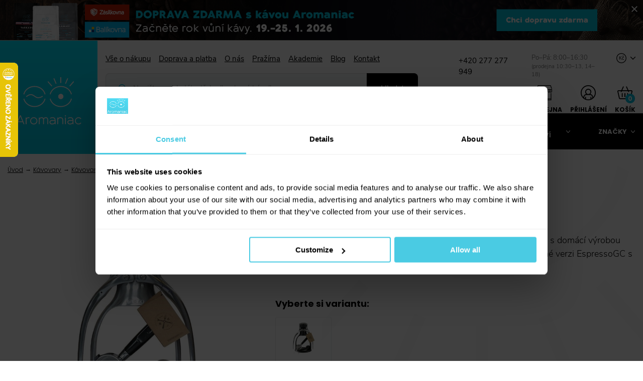

--- FILE ---
content_type: text/html; charset=utf-8
request_url: https://www.aromaniac.cz/1816-rucni-kavovar-rok-espressogc/
body_size: 41371
content:
<!DOCTYPE html><html lang="cs"><head><meta charSet="utf-8"/><meta name="viewport" content="width=device-width"/><meta name="author" content="Involve digital s.r.o."/><meta name="robots" content="index, follow"/><title>Ruční kávovar ROK EspressoGC | Aromaniac</title><meta property="og:url" content="https://www.aromaniac.cz/1816-rucni-kavovar-rok-espressogc/"/><meta property="og:type" content="website"/><meta property="og:title" content="Ruční kávovar ROK EspressoGC"/><meta property="og:description" content="To je přesně ono! Ruční kávovar ROK EspressoGC nám tu jen tak leží za jedinečnou cenu. Čím dřív to hodíte do košíku, tím dřív bude u vás. Odesíláme každý den, ať nemusíte dlouho vyhlížet!"/><meta property="og:site_name" content="Ruční kávovar ROK EspressoGC"/><meta property="og:image" content="https://res.cloudinary.com/aromaniac/w_1200,c_limit/products/1813-rucni-kavovar-rok-espressogc-classic-1.jpg"/><meta name="twitter:card" content="summary_large_image"/><meta name="twitter:title" content="Ruční kávovar ROK EspressoGC"/><meta name="twitter:description" content="To je přesně ono! Ruční kávovar ROK EspressoGC nám tu jen tak leží za jedinečnou cenu. Čím dřív to hodíte do košíku, tím dřív bude u vás. Odesíláme každý den, ať nemusíte dlouho vyhlížet!"/><meta name="twitter:image" content="https://res.cloudinary.com/aromaniac/w_1200,c_limit/products/1813-rucni-kavovar-rok-espressogc-classic-1.jpg"/><meta name="description" content="To je přesně ono! Ruční kávovar ROK EspressoGC nám tu jen tak leží za jedinečnou cenu. Čím dřív to hodíte do košíku, tím dřív bude u vás. Odesíláme každý den, ať nemusíte dlouho vyhlížet!"/><meta name="next-head-count" content="16"/><link data-next-font="" rel="preconnect" href="/" crossorigin="anonymous"/><link rel="preload" href="/_next/static/css/dccf5de5e0efb0f6.css" as="style"/><link rel="preload" href="/_next/static/css/762dd8828dcb887a.css" as="style"/><link rel="preload" href="/_next/static/css/4dd7247718d64f1c.css" as="style"/><link rel="preload" href="/_next/static/css/de62900fae63a37e.css" as="style"/><link rel="preload" href="/_next/static/css/709798047056ba55.css" as="style"/><link rel="preload" href="/_next/static/css/9642cd0265c7ddbd.css" as="style"/><link rel="preload" href="/_next/static/css/883cace3f4dfb13c.css" as="style"/><script>var _twisto_config = {
        public_key: 'live_pk_qaap7rpklgfv5vd77vwdayjn7y5dnl4n9qxzjhz2f245p7uegz',
        script: 'https://api.twisto.cz/v2/lib/twisto.js'
    };
    (function(e,g,a){function h(a){return function(){b._.push([a,arguments])}}var f=["check"],b=e||{},c=document.createElement(a);a=document.getElementsByTagName(a)[0];b._=[];for(var d=0;d<f.length;d++)b[f[d]]=h(f[d]);this[g]=b;c.type="text/javascript";c.async=!0;c.src=e.script;a.parentNode.insertBefore(c,a);delete e.script}).call(window,_twisto_config,"Twisto","script");
</script><script>window.dataLayer = window.dataLayer || [];window.dataLayer.push({originalLocation: document.location.protocol + '//' + document.location.hostname + document.location.pathname + document.location.search});</script><script>(function(w,d,s,l,i){w[l]=w[l]||[];w[l].push({'gtm.start':new Date().getTime(),event:'gtm.js'});var f=d.getElementsByTagName(s)[0],j=d.createElement(s),dl=l!='dataLayer'?'&l='+l:'';j.async=true;j.src='https://www.googletagmanager.com/gtm.js?id='+i+dl;f.parentNode.insertBefore(j,f);})(window,document,'script','dataLayer','GTM-PMJKR8G');</script><link rel="stylesheet" href="/_next/static/css/dccf5de5e0efb0f6.css" data-n-g=""/><link rel="stylesheet" href="/_next/static/css/762dd8828dcb887a.css" data-n-p=""/><link rel="stylesheet" href="/_next/static/css/4dd7247718d64f1c.css" data-n-p=""/><link rel="stylesheet" href="/_next/static/css/de62900fae63a37e.css" data-n-p=""/><link rel="stylesheet" href="/_next/static/css/709798047056ba55.css" data-n-p=""/><link rel="stylesheet" href="/_next/static/css/9642cd0265c7ddbd.css" data-n-p=""/><link rel="stylesheet" href="/_next/static/css/883cace3f4dfb13c.css" data-n-p=""/><noscript data-n-css=""></noscript><script defer="" noModule="" src="/_next/static/chunks/polyfills-42372ed130431b0a.js"></script><script src="/_next/static/chunks/webpack-b1180282e67845c6.js" defer=""></script><script src="/_next/static/chunks/framework-c47b53c9b911961f.js" defer=""></script><script src="/_next/static/chunks/main-35bf8e666c09d8c1.js" defer=""></script><script src="/_next/static/chunks/pages/_app-d02180280b66c41b.js" defer=""></script><script src="/_next/static/chunks/5014-82253987304db87c.js" defer=""></script><script src="/_next/static/chunks/5246-fd246d0f7c9da630.js" defer=""></script><script src="/_next/static/chunks/7926-48b3e8c4ee4ef576.js" defer=""></script><script src="/_next/static/chunks/8507-9954736cf5764c48.js" defer=""></script><script src="/_next/static/chunks/2284-e1ce2d96b05837ea.js" defer=""></script><script src="/_next/static/chunks/5204-6833ccaf5b3aebd2.js" defer=""></script><script src="/_next/static/chunks/5862-8a8d6c7f7234d89a.js" defer=""></script><script src="/_next/static/chunks/1233-d745d1d78d781ea6.js" defer=""></script><script src="/_next/static/chunks/9556-abb45654a30d0814.js" defer=""></script><script src="/_next/static/chunks/1260-13a1a6802f3b370e.js" defer=""></script><script src="/_next/static/chunks/2869-09489d64c61f2769.js" defer=""></script><script src="/_next/static/chunks/9398-a36b9b6ced7fca84.js" defer=""></script><script src="/_next/static/chunks/304-5c3173fe1c6e883b.js" defer=""></script><script src="/_next/static/chunks/9545-dc3e4b122e876761.js" defer=""></script><script src="/_next/static/chunks/1273-0268e49b731bc309.js" defer=""></script><script src="/_next/static/chunks/pages/%5Bslug%5D-a012b2951dba4582.js" defer=""></script><script src="/_next/static/J_jNtFtyBzYlVU5KlDe7Y/_buildManifest.js" defer=""></script><script src="/_next/static/J_jNtFtyBzYlVU5KlDe7Y/_ssgManifest.js" defer=""></script></head><body><noscript><iframe src="https://www.googletagmanager.com/ns.html?id=GTM-PMJKR8G" height="0" width="0" style="display:none;visibility:hidden"></iframe></noscript><link rel="preload" as="image" href="https://res.cloudinary.com/aromaniac/q_90//specials/2026-w04-doprava-zdarma-desktop.jpg"/><div id="__next"><div class="TopBanner_container__2ztVr TopBanner_is_open__bBX0G top-banner"><a href="/kava-aromaniac/"><img src="https://res.cloudinary.com/aromaniac/q_90//specials/2026-w04-doprava-zdarma-desktop.jpg" alt=""/></a><button class="TopBanner_close_button__3beEK"><svg xmlns="http://www.w3.org/2000/svg" width="12px" height="12px" viewBox="0 0 12 12"><path d="M12 1.414 10.586 0 6 4.586 1.414 0 0 1.414 4.586 6 0 10.586 1.414 12 6 7.414 10.586 12 12 10.586 7.414 6Z" style="fill:currentColor"></path></svg></button></div><div class="LayoutPrimary_topbar_wrapper__Yf5VH"><div class="Topbar_topbar__Hcua4"><div class="container container-row Topbar_inner__zhm4Q"><div class="col-lg-8 Topbar_left__XXADX"><ul class="QuickLinks_list__g2d5O"><li><a href="/vse-o-nakupu/">Vše o nákupu</a></li><li><a href="/doprava-platba/">Doprava a platba</a></li><li><a href="/o-nas/">O nás</a></li><li><a href="/prazirna/">Pražírna</a></li><li><a href="/akademie/">Akademie</a></li><li><a href="/blog/">Blog</a></li><li><a href="/kontakt/">Kontakt</a></li></ul><div class="Search_search_wrapper__QmBTe"><div><form class="SearchInput_input_wrapper__mDOcR"><input type="text" placeholder="Napište, co hledáte..." class="SearchInput_input__4oC8w" value=""/><button type="submit" class="SearchInput_button__0Jhd1">Hledat</button><svg xmlns="http://www.w3.org/2000/svg" width="16px" height="16px" viewBox="0 0 48 48" class="SearchInput_icon__hrfmn"><path d="m58.412 55.591-11.54-11.54a20.212 20.212 0 1 0-2.831 2.831l11.54 11.53a2 2 0 1 0 2.831-2.821Zm-27.184-8.16a16.207 16.207 0 1 1 16.212-16.2 16.223 16.223 0 0 1-16.211 16.2Z" style="fill:currentColor" transform="translate(-11 -11)"></path></svg></form><div class="Search_search_window__WbDAT"></div></div></div></div><div class="col-lg-4 Topbar_right__jurec"><div class="ContactAndLanguage_info__BV3Bt"><div class="ContactAndLanguage_contact__wrcE8"><em>+420 277 277 949</em><span>Po–Pá: 8:00–16:30<div class="ContactAndLanguage_smaller__LEBXK">(prodejna 10:30–13, 14–18)</div></span></div><div class="LanguageSelect_wrapper__g4Gty"><div tabindex="0" role="button" data-type="clickable" class="LanguageSelect_header__XLoYF"><svg xmlns="http://www.w3.org/2000/svg" width="20px" height="20px"><path d="M10 0a10 10 0 1 0 10 10A10.012 10.012 0 0 0 10 0Zm0 18.75A8.75 8.75 0 1 1 18.75 10 8.76 8.76 0 0 1 10 18.75Z" style="fill:currentColor"></path><text style="font-size:9px;font-family:Helvetica;fill:currentColor" transform="translate(5 13)"><tspan x="0" y="0">Kč</tspan></text></svg><svg xmlns="http://www.w3.org/2000/svg" width="10px" height="5.7px" viewBox="0 0 12 6.84"><path d="M6 103.981a.838.838 0 0 1-.594-.246l-5.16-5.16a.84.84 0 0 1 1.188-1.189L6 101.952l4.565-4.566a.84.84 0 1 1 1.188 1.188l-5.16 5.16a.838.838 0 0 1-.593.247Z" style="fill:currentColor" transform="translate(-.001 -97.141)"></path></svg></div><ul class="LanguageSelect_list__ifCdO"></ul></div></div><div class="Topbar_buttons__mUXf5"><div class="Topbar_button_wrapper__YlFMW" id="store-dropdown"><a class="Topbar_button__gXU7V" id="store-button" href="/prodejna/"><div class="Topbar_icon__0a0d8"><svg xmlns="http://www.w3.org/2000/svg" width="31px" height="30px" viewBox="0 0 31 30.082"><defs><style>.ic-store_svg__a{fill:currentColor}</style></defs><path d="M11.19 16.939h6.884v5.668a2.354 2.354 0 0 1-.291 1.132 2.394 2.394 0 0 1-.8.86l-.317.1h-4.654l-.317-.1a2.394 2.394 0 0 1-.8-.86 2.354 2.354 0 0 1-.289-1.132v-5.668Zm5.716 1.169h-5.132v4.5a1.194 1.194 0 0 0 .145.575 1.223 1.223 0 0 0 .281.344h4.28a1.223 1.223 0 0 0 .277-.346 1.194 1.194 0 0 0 .145-.575v-4.5Z" class="ic-store_svg__a"></path><path d="M18.018 18.17h1.11a1.482 1.482 0 0 1 1.479 1.479v.779a1.482 1.482 0 0 1-1.479 1.479h-1.693V18.17h.584Zm1.11 1.169h-.526v1.4h.525a.313.313 0 0 0 .308-.311v-.779a.313.313 0 0 0-.311-.311ZM0 7.032 2.462.4 2.61 0h25.761l.148.4 2.462 6.632-1.218.37-2.322-6.235h-23.9L1.223 7.402ZM.621 8.089h4.412v3.989a2.5 2.5 0 0 1-2.5 2.5 2.5 2.5 0 0 1-2.5-2.5V8.089Zm3.244 1.172h-2.66v2.82a1.335 1.335 0 0 0 1.33 1.33 1.335 1.335 0 0 0 1.33-1.33Z" class="ic-store_svg__a"></path><path d="M7.693 9.261h-2.66v2.82a1.335 1.335 0 0 0 1.33 1.33 1.335 1.335 0 0 0 1.33-1.33ZM4.449 8.089h4.412v3.989a2.5 2.5 0 0 1-2.5 2.5 2.5 2.5 0 0 1-2.5-2.5V8.089h.584Z" class="ic-store_svg__a"></path><path d="M9.28 8.089h4.412v3.989a2.5 2.5 0 0 1-2.5 2.5 2.5 2.5 0 0 1-2.5-2.5V8.089h.584Zm3.243 1.172H9.864v2.82a1.335 1.335 0 0 0 1.33 1.33 1.335 1.335 0 0 0 1.33-1.33Z" class="ic-store_svg__a"></path><path d="M16.85 9.261h-2.659v2.82a1.33 1.33 0 0 0 2.659 0Zm-3.243-1.172h4.412v3.989a2.5 2.5 0 1 1-5 0V8.089h.584Z" class="ic-store_svg__a"></path><path d="M17.934 8.089h4.413v3.989a2.5 2.5 0 0 1-2.5 2.5 2.5 2.5 0 0 1-2.5-2.5V8.089h.584Zm3.244 1.172h-2.659v2.82a1.335 1.335 0 0 0 1.33 1.33 1.335 1.335 0 0 0 1.33-1.33v-2.82Z" class="ic-store_svg__a"></path><path d="M26.004 9.261h-2.659v2.82a1.335 1.335 0 0 0 1.33 1.33 1.335 1.335 0 0 0 1.33-1.33v-2.82ZM22.76 8.089h4.412v3.989a2.5 2.5 0 0 1-2.5 2.5 2.5 2.5 0 0 1-2.5-2.5V8.089h.584Z" class="ic-store_svg__a"></path><path d="M26.588 8.089H31v3.989a2.5 2.5 0 0 1-2.5 2.5 2.5 2.5 0 0 1-2.5-2.5V8.089h.584Zm3.244 1.172h-2.66v2.82a1.335 1.335 0 0 0 1.33 1.33 1.335 1.335 0 0 0 1.33-1.33ZM29.488 15.824v14.257h-28V15.824h1.314v13.089H28.18V15.824Z" class="ic-store_svg__a"></path><path d="M2.077 26.549h26.827v1.168H2.077Z" class="ic-store_svg__a"></path></svg></div>Prodejna</a></div><div class="Topbar_button_wrapper__YlFMW"><button class="Topbar_button__gXU7V"><div class="Topbar_icon__0a0d8"><svg xmlns="http://www.w3.org/2000/svg" width="30px" height="30px" viewBox="0 0 30 30"><path d="M15 0a14.983 14.983 0 1 0 15 15A15.032 15.032 0 0 0 15 0Zm7.91 25.614a13.278 13.278 0 0 1-1.758 1.109v-2.875a.879.879 0 0 0-1.758 0v3.644a13.241 13.241 0 0 1-8.789 0v-3.644a.879.879 0 0 0-1.758 0v2.876a13.277 13.277 0 0 1-1.757-1.11v-1.766a4.429 4.429 0 0 1 4.395-4.453h7.031a4.429 4.429 0 0 1 4.395 4.453Zm-12.3-12.372a4.395 4.395 0 0 1 8.787-.146 4.6 4.6 0 0 1-4.155 4.534 4.391 4.391 0 0 1-4.637-4.388Zm14.062 10.8a6.2 6.2 0 0 0-5.493-6.366q.172-.168.333-.352a6.631 6.631 0 0 0 1.644-4.377.882.882 0 0 0-.018-.18 6.152 6.152 0 0 0-12.286.478 6.1 6.1 0 0 0 1.894 4.44 6.2 6.2 0 0 0-5.41 6.357 13.242 13.242 0 1 1 19.336 0Z" style="fill:currentColor"></path></svg></div>Přihlášení</button></div><div class="Topbar_button_wrapper__YlFMW" id="cart-dropdown"><button class="Topbar_button__gXU7V Topbar_is_inactive__1jwuh" id="cart-button"><div class="Topbar_icon__0a0d8"><svg xmlns="http://www.w3.org/2000/svg" width="30px" height="30px" viewBox="0 0 35 29.492"><defs><style>.ic-cart_svg__a{fill:currentColor}</style></defs><path d="M34.48 9.897a2.418 2.418 0 0 0-1.9-.912h-6.743L22.182.617a1.025 1.025 0 1 0-1.879.821l3.3 7.549H11.4l3.3-7.549a1.025 1.025 0 1 0-1.879-.821l-3.655 8.37H2.422a2.418 2.418 0 0 0-1.9.912 2.361 2.361 0 0 0-.462 2.006l3.6 15.723a2.4 2.4 0 0 0 2.362 1.865h22.956a2.4 2.4 0 0 0 2.362-1.865l3.6-15.723a2.361 2.361 0 0 0-.459-2.008Zm-5.5 17.545H6.022a.367.367 0 0 1-.363-.272l-3.6-15.723a.313.313 0 0 1 .064-.272.372.372 0 0 1 .3-.14h5.844L8 11.65a1.025 1.025 0 1 0 1.879.821l.627-1.436H24.5l.627 1.436A1.025 1.025 0 0 0 27 11.65l-.269-.615h5.845a.372.372 0 0 1 .3.14.313.313 0 0 1 .064.272l-3.6 15.723a.367.367 0 0 1-.363.271Z" class="ic-cart_svg__a"></path><path d="M11.347 15.479a1.025 1.025 0 0 0-1.025 1.025v7.52a1.025 1.025 0 0 0 2.051 0v-7.52a1.025 1.025 0 0 0-1.026-1.025ZM17.5 15.479a1.025 1.025 0 0 0-1.025 1.025v7.52a1.025 1.025 0 0 0 2.051 0v-7.52a1.025 1.025 0 0 0-1.026-1.025ZM23.652 15.479a1.025 1.025 0 0 0-1.025 1.025v7.52a1.025 1.025 0 0 0 2.051 0v-7.52a1.025 1.025 0 0 0-1.026-1.025Z" class="ic-cart_svg__a"></path></svg><div class="Topbar_cart_count__dPW6j"><span>0</span></div></div>KOŠÍK</button></div></div></div><a class="LogoBox_logo_wrapper__8U6Fw" href="/"><svg xmlns="http://www.w3.org/2000/svg" width="130" height="110.592"><defs><style>.logo-main_svg__a{fill:#fff}</style></defs><path d="M88.053.001v11.383h1.86V.001M76.075 1.957l4.557 10.575-1.708.736-4.559-10.574M62.596 9.167l1.4-1.224 8.008 9.163-1.4 1.224zM103.702 2.694l-4.559 10.575-1.708-.736 4.559-10.575M106.066 17.109l8.006-9.165 1.401 1.225-8.005 9.164zM36.579 19.308c10.008 0 18.383 6.528 20.329 15.185l1.7-.866c-2.321-9.257-11.314-16.179-22.029-16.179S16.872 24.37 14.552 33.627l1.7.866c1.946-8.657 10.321-15.185 20.327-15.185M36.579 57.373c-9.976 0-18.328-6.488-20.307-15.1l-1.7.848c2.345 9.226 11.32 16.117 22.012 16.117s19.669-6.891 22.014-16.117l-1.7-.848c-1.98 8.616-10.333 15.1-20.309 15.1" class="logo-main_svg__a"></path><path d="M52.17 36.998a9.389 9.389 0 0 1-2.249 1.477c-.108.053-.228.106-.345.159a13.792 13.792 0 0 1-5.744 1.193c-2.322 0-4.389-1.421-6.579-2.926-2.343-1.613-4.769-3.278-7.711-3.278a13.243 13.243 0 0 0-7.651 2.715c-.295.214-.557.422-.8.62a13.8 13.8 0 0 0-1.416 1.318l1.387 1.241a13.33 13.33 0 0 1 1.864-1.624q.252-.186.532-.372a11.124 11.124 0 0 1 6.083-2.036c2.365 0 4.45 1.432 6.657 2.951 2.327 1.6 4.733 3.252 7.633 3.252a15.3 15.3 0 0 0 7.742-1.984l.069-.041a10 10 0 0 0 1.844-1.349ZM89.033 33.175a5.165 5.165 0 1 1-5.165 5.165 5.166 5.166 0 0 1 5.165-5.165" class="logo-main_svg__a"></path><path d="M89.033 19.308c10.008 0 18.383 6.528 20.329 15.185l1.7-.866c-2.321-9.257-11.314-16.179-22.029-16.179S69.326 24.37 67.006 33.627l1.7.866c1.946-8.657 10.321-15.185 20.327-15.185M89.038 57.373c-9.976 0-18.328-6.488-20.307-15.1l-1.7.848c2.345 9.226 11.32 16.117 22.012 16.117s19.669-6.891 22.014-16.117l-1.7-.848c-1.98 8.616-10.333 15.1-20.309 15.1" class="logo-main_svg__a"></path><path d="M89.033 43.507a5.165 5.165 0 1 0-5.165-5.165 5.166 5.166 0 0 0 5.165 5.165M7.609 75.752l-7.553 17.6h1.933l1.685-3.911h9.531l1.639 3.911h1.907l-7.382-17.6Zm.88 2.4 3.984 9.531H4.407ZM27.086 80.275l-.978 1.662a2.48 2.48 0 0 0-1.98-.636c-2.224 0-3.251 2.127-3.251 3.984v8.064h-1.76v-13.2h1.76v1.076a5.275 5.275 0 0 1 3.691-1.711 3.753 3.753 0 0 1 2.518.758M42.483 86.751a7.259 7.259 0 1 1-7.258-7.26 7.228 7.228 0 0 1 7.258 7.26m-12.758 0a5.5 5.5 0 1 0 5.5-5.5 5.508 5.508 0 0 0-5.5 5.5M64.06 86.042v7.308H62.3v-7.871c0-2.248-.561-4.2-3.249-4.2-2.224 0-3.471 1.467-3.471 3.764v8.311h-1.759v-8.091c0-2.249-.562-3.984-3.056-3.984a3.677 3.677 0 0 0-3.691 3.984v8.091h-1.76v-13.2h1.76v1.077c.514-.979 2.249-1.711 3.642-1.711 1.906 0 3.3.609 4.057 2a5.122 5.122 0 0 1 4.374-2c2.762 0 4.913 1.392 4.913 6.524M78.772 93.35h-1.758v-1.734c-.562 1.149-2.811 2.4-5.182 2.4-3.006 0-5.3-1.809-5.3-4.619 0-2.175 1.613-4.3 5.622-4.3a37.557 37.557 0 0 1 4.667.342c-.2-1.662-.537-4.253-4.278-4.253a7.752 7.752 0 0 0-4.4 1.345l-.881-1.393a8.891 8.891 0 0 1 5.06-1.638c2.811 0 4.375.953 5.279 2.347.978 1.491 1.173 3.64 1.173 6.256Zm-1.98-3.887a6.355 6.355 0 0 0 .2-2.321c0-.026-2.958-.295-5.158-.295-1.978 0-3.518.831-3.543 2.493.025 1.613 1.074 2.909 3.518 2.909 2.983 0 4.474-1.589 4.987-2.787M94.022 86.042v7.308h-1.76v-7.871c0-3.128-1.784-4.2-4.082-4.2-2.2 0-4.326 1.246-4.326 3.544v8.53h-1.758v-13.2h1.756v1.077a6.006 6.006 0 0 1 4.253-1.711c3.446 0 5.915 1.612 5.915 6.524M97.368 77.953h1.76v-2.2h-1.76Zm0 15.4h1.76v-13.2h-1.76ZM114.353 93.35h-1.76v-1.734c-.562 1.149-2.811 2.4-5.182 2.4-3.006 0-5.3-1.809-5.3-4.619 0-2.175 1.613-4.3 5.622-4.3a37.538 37.538 0 0 1 4.667.342c-.194-1.662-.537-4.253-4.276-4.253a7.762 7.762 0 0 0-4.4 1.345l-.88-1.393a8.886 8.886 0 0 1 5.058-1.638c2.811 0 4.375.953 5.279 2.347.978 1.491 1.173 3.64 1.173 6.256Zm-1.98-3.887a6.347 6.347 0 0 0 .2-2.321c0-.026-2.958-.295-5.157-.295-1.978 0-3.518.831-3.543 2.493.025 1.613 1.076 2.909 3.518 2.909 2.982 0 4.473-1.589 4.987-2.787M124.347 94.01a7.259 7.259 0 1 1 0-14.518 6.489 6.489 0 0 1 5.622 2.909l-1.442.928a4.925 4.925 0 0 0-4.033-2.077 5.4 5.4 0 0 0-5.669 5.5 5.457 5.457 0 0 0 5.669 5.5 5 5 0 0 0 4.033-2.077l1.442.929a6.578 6.578 0 0 1-5.622 2.909" class="logo-main_svg__a"></path></svg></a></div></div><div class="StickyNav_wrapper__q__Mn"><div class="StickyNav_nav__Uz5eu" style="top:0"><ul class="container StickyNav_inner__k0r03"><li><a class="StickyNav_button__stjbD" href="/kava-aromaniac/">Čerstvě pražená káva</a></li><li><a class="StickyNav_button__stjbD" href="/kava/">Značková káva</a></li><li><a class="StickyNav_button__stjbD" href="/mlynky-na-kavu/">Mlýnky na kávu</a></li><li><a class="StickyNav_button__stjbD" href="/kavovary/">Příprava kávy</a></li><li><a class="StickyNav_button__stjbD" href="/kavove-prislusenstvi/">Kávové příslušenství</a></li><li><a class="StickyNav_button__stjbD">Značky</a></li></ul><div class="StickyNav_nav_window__9Dwsf"><div style="position:relative;overflow:hidden;width:100%;height:auto;min-height:0;max-height:80vh"><div style="position:relative;overflow:hidden;-webkit-overflow-scrolling:touch;margin-right:0;margin-bottom:0;min-height:0;max-height:80vh" class="CustomScrollbars_view__lVjvm"><div class="StickyNav_nav_window_inner__Q9QbO"></div></div><div style="position:absolute;height:6px;display:none" class="CustomScrollbars_track_horizontal__yQ4K3"><div style="position:relative;display:block;height:100%" class="CustomScrollbars_thumb__3gZVt"></div></div><div style="position:absolute;width:6px;display:none" class="CustomScrollbars_track_vertical__zAUkz"><div style="position:relative;display:block;width:100%" class="CustomScrollbars_thumb__3gZVt"></div></div></div></div></div></div></div><div class="LayoutPrimary_main_container__X7R29"><div class="ProductDetail_page_container__zaeh_"><div class="container h-mb-2"><ul class="BreadcrumbNav_breadcrumbs__eXPGo"><li class="BreadcrumbNav_item__oOkX2"><a href="/">Úvod</a></li><li class="BreadcrumbNav_item__oOkX2"><a href="/kavovary/">Kávovary</a></li><li class="BreadcrumbNav_item__oOkX2"><a href="/kavovary-na-espresso/">Kávovary na espresso</a></li><li class="BreadcrumbNav_item__oOkX2"><a href="/pakove-kavovary/">Pákové kávovary</a></li><li class="BreadcrumbNav_item__oOkX2">Ruční kávovar ROK EspressoGC</li></ul><script type="application/ld+json">{"@context":"https://schema.org","@type":"BreadcrumbList","itemListElement":[{"@type":"ListItem","position":1,"item":{"@id":"https://www.aromaniac.cz","name":"Úvod"}},{"@type":"ListItem","position":2,"item":{"@id":"https://www.aromaniac.cz/kavovary/","name":"Kávovary"}},{"@type":"ListItem","position":3,"item":{"@id":"https://www.aromaniac.cz/kavovary-na-espresso/","name":"Kávovary na espresso"}},{"@type":"ListItem","position":4,"item":{"@id":"https://www.aromaniac.cz/pakove-kavovary/","name":"Pákové kávovary"}},{"@type":"ListItem","position":5,"item":{"@id":"https://www.aromaniac.cz/","name":"Ruční kávovar ROK EspressoGC"}}]}</script><section class="BasicInfo_section_container__Kmyut"><div class="container-row BasicInfo_container__8AGhP"><div class="h-relative col-lg-5 col-md-6"><h1 class="h-text-center">Ruční kávovar ROK EspressoGC</h1><div class="h-relative"><div class="BasicInfo_tags_left__Rp98Y"></div><div class="ImageGallery_wrapper__GtxH0"><div tabindex="0" role="button" data-type="clickable" class="ImageGallery_image_wrapper__czIdo"><div class="ImageGallery_image__wX8_m"><span style="box-sizing:border-box;display:block;overflow:hidden;width:initial;height:initial;background:none;opacity:1;border:0;margin:0;padding:0;position:absolute;top:0;left:0;bottom:0;right:0"><img alt="Ruční kávovar ROK EspressoGC" src="[data-uri]" decoding="async" data-nimg="fill" style="position:absolute;top:0;left:0;bottom:0;right:0;box-sizing:border-box;padding:0;border:none;margin:auto;display:block;width:0;height:0;min-width:100%;max-width:100%;min-height:100%;max-height:100%;object-fit:scale-down"/><noscript><img alt="Ruční kávovar ROK EspressoGC" loading="lazy" decoding="async" data-nimg="fill" style="position:absolute;top:0;left:0;bottom:0;right:0;box-sizing:border-box;padding:0;border:none;margin:auto;display:block;width:0;height:0;min-width:100%;max-width:100%;min-height:100%;max-height:100%;object-fit:scale-down" sizes="(min-width: 640px) 32vw, 100vw" srcSet="/_next/image/?url=https%3A%2F%2Fres.cloudinary.com%2Faromaniac%2Fw_898%2Cc_limit%2Fproducts%2F1813-rucni-kavovar-rok-espressogc-classic-1.jpg&amp;w=256&amp;q=90 256w, /_next/image/?url=https%3A%2F%2Fres.cloudinary.com%2Faromaniac%2Fw_898%2Cc_limit%2Fproducts%2F1813-rucni-kavovar-rok-espressogc-classic-1.jpg&amp;w=384&amp;q=90 384w, /_next/image/?url=https%3A%2F%2Fres.cloudinary.com%2Faromaniac%2Fw_898%2Cc_limit%2Fproducts%2F1813-rucni-kavovar-rok-espressogc-classic-1.jpg&amp;w=640&amp;q=90 640w, /_next/image/?url=https%3A%2F%2Fres.cloudinary.com%2Faromaniac%2Fw_898%2Cc_limit%2Fproducts%2F1813-rucni-kavovar-rok-espressogc-classic-1.jpg&amp;w=750&amp;q=90 750w, /_next/image/?url=https%3A%2F%2Fres.cloudinary.com%2Faromaniac%2Fw_898%2Cc_limit%2Fproducts%2F1813-rucni-kavovar-rok-espressogc-classic-1.jpg&amp;w=828&amp;q=90 828w, /_next/image/?url=https%3A%2F%2Fres.cloudinary.com%2Faromaniac%2Fw_898%2Cc_limit%2Fproducts%2F1813-rucni-kavovar-rok-espressogc-classic-1.jpg&amp;w=1080&amp;q=90 1080w, /_next/image/?url=https%3A%2F%2Fres.cloudinary.com%2Faromaniac%2Fw_898%2Cc_limit%2Fproducts%2F1813-rucni-kavovar-rok-espressogc-classic-1.jpg&amp;w=1200&amp;q=90 1200w, /_next/image/?url=https%3A%2F%2Fres.cloudinary.com%2Faromaniac%2Fw_898%2Cc_limit%2Fproducts%2F1813-rucni-kavovar-rok-espressogc-classic-1.jpg&amp;w=1920&amp;q=90 1920w, /_next/image/?url=https%3A%2F%2Fres.cloudinary.com%2Faromaniac%2Fw_898%2Cc_limit%2Fproducts%2F1813-rucni-kavovar-rok-espressogc-classic-1.jpg&amp;w=2048&amp;q=90 2048w, /_next/image/?url=https%3A%2F%2Fres.cloudinary.com%2Faromaniac%2Fw_898%2Cc_limit%2Fproducts%2F1813-rucni-kavovar-rok-espressogc-classic-1.jpg&amp;w=3840&amp;q=90 3840w" src="/_next/image/?url=https%3A%2F%2Fres.cloudinary.com%2Faromaniac%2Fw_898%2Cc_limit%2Fproducts%2F1813-rucni-kavovar-rok-espressogc-classic-1.jpg&amp;w=3840&amp;q=90"/></noscript></span> </div></div><div class="ImageGallery_preview_bar__77845"><div class="ImageGallery_previews__g8ZWH"><button class="ImageGallery_preview_wrapper__PV2hw ImageGallery_is_active__soVh4"><div class="ImageGallery_preview__7OabD" style="background-image:url(&#x27;https://res.cloudinary.com/aromaniac/products/1813-rucni-kavovar-rok-espressogc-classic-1.jpg&#x27;)"></div></button><button class="ImageGallery_preview_wrapper__PV2hw"><div class="ImageGallery_preview__7OabD" style="background-image:url(&#x27;https://res.cloudinary.com/aromaniac/products/1814-rucni-kavovar-rok-espressogc-berry-1.jpg&#x27;)"></div></button></div><button class="ImageGallery_view_more__C5pdO">+ 5 dalších</button></div></div></div></div><div class="col-lg-7 col-md-6"><div class="BasicInfo_description__gd5Zu"><div>Espresso bez elektřiny. Stylový ruční kávovar ROK Espresso Maker si s domácí výrobou espressa poradí jen za pomoci síly vašich rukou, a to v nové vylepšené verzi EspressoGC s použitím ještě pevnějších materiálů.</div></div><div class="Attributes_wrapper___lpQR"><ul class="Attributes_list__aCG9X"></ul></div><div class="BasicInfo_variants__awIPN"><h5>Vyberte si variantu<!-- -->:</h5><div class="BasicInfo_variants_inner__z6YGJ"><div tabindex="0" role="button" data-type="clickable" class="ProductVariantCheckbox_wrapper__FjVGM"><div class="ProductVariantCheckbox_image_wrapper__5hZJU"><div class="ProductVariantCheckbox_image__KlAI7"><span style="box-sizing:border-box;display:block;overflow:hidden;width:initial;height:initial;background:none;opacity:1;border:0;margin:0;padding:0;position:absolute;top:0;left:0;bottom:0;right:0"><img alt="Ruční kávovar ROK EspressoGC Black" src="[data-uri]" decoding="async" data-nimg="fill" style="position:absolute;top:0;left:0;bottom:0;right:0;box-sizing:border-box;padding:0;border:none;margin:auto;display:block;width:0;height:0;min-width:100%;max-width:100%;min-height:100%;max-height:100%;object-fit:contain"/><noscript><img alt="Ruční kávovar ROK EspressoGC Black" loading="lazy" decoding="async" data-nimg="fill" style="position:absolute;top:0;left:0;bottom:0;right:0;box-sizing:border-box;padding:0;border:none;margin:auto;display:block;width:0;height:0;min-width:100%;max-width:100%;min-height:100%;max-height:100%;object-fit:contain" sizes="15vw" srcSet="/_next/image/?url=https%3A%2F%2Fres.cloudinary.com%2Faromaniac%2Fw_242%2Cc_limit%2Fproducts%2F1815-rucni-kavovar-rok-espressogc-black-1.jpg&amp;w=96&amp;q=90 96w, /_next/image/?url=https%3A%2F%2Fres.cloudinary.com%2Faromaniac%2Fw_242%2Cc_limit%2Fproducts%2F1815-rucni-kavovar-rok-espressogc-black-1.jpg&amp;w=128&amp;q=90 128w, /_next/image/?url=https%3A%2F%2Fres.cloudinary.com%2Faromaniac%2Fw_242%2Cc_limit%2Fproducts%2F1815-rucni-kavovar-rok-espressogc-black-1.jpg&amp;w=256&amp;q=90 256w, /_next/image/?url=https%3A%2F%2Fres.cloudinary.com%2Faromaniac%2Fw_242%2Cc_limit%2Fproducts%2F1815-rucni-kavovar-rok-espressogc-black-1.jpg&amp;w=384&amp;q=90 384w, /_next/image/?url=https%3A%2F%2Fres.cloudinary.com%2Faromaniac%2Fw_242%2Cc_limit%2Fproducts%2F1815-rucni-kavovar-rok-espressogc-black-1.jpg&amp;w=640&amp;q=90 640w, /_next/image/?url=https%3A%2F%2Fres.cloudinary.com%2Faromaniac%2Fw_242%2Cc_limit%2Fproducts%2F1815-rucni-kavovar-rok-espressogc-black-1.jpg&amp;w=750&amp;q=90 750w, /_next/image/?url=https%3A%2F%2Fres.cloudinary.com%2Faromaniac%2Fw_242%2Cc_limit%2Fproducts%2F1815-rucni-kavovar-rok-espressogc-black-1.jpg&amp;w=828&amp;q=90 828w, /_next/image/?url=https%3A%2F%2Fres.cloudinary.com%2Faromaniac%2Fw_242%2Cc_limit%2Fproducts%2F1815-rucni-kavovar-rok-espressogc-black-1.jpg&amp;w=1080&amp;q=90 1080w, /_next/image/?url=https%3A%2F%2Fres.cloudinary.com%2Faromaniac%2Fw_242%2Cc_limit%2Fproducts%2F1815-rucni-kavovar-rok-espressogc-black-1.jpg&amp;w=1200&amp;q=90 1200w, /_next/image/?url=https%3A%2F%2Fres.cloudinary.com%2Faromaniac%2Fw_242%2Cc_limit%2Fproducts%2F1815-rucni-kavovar-rok-espressogc-black-1.jpg&amp;w=1920&amp;q=90 1920w, /_next/image/?url=https%3A%2F%2Fres.cloudinary.com%2Faromaniac%2Fw_242%2Cc_limit%2Fproducts%2F1815-rucni-kavovar-rok-espressogc-black-1.jpg&amp;w=2048&amp;q=90 2048w, /_next/image/?url=https%3A%2F%2Fres.cloudinary.com%2Faromaniac%2Fw_242%2Cc_limit%2Fproducts%2F1815-rucni-kavovar-rok-espressogc-black-1.jpg&amp;w=3840&amp;q=90 3840w" src="/_next/image/?url=https%3A%2F%2Fres.cloudinary.com%2Faromaniac%2Fw_242%2Cc_limit%2Fproducts%2F1815-rucni-kavovar-rok-espressogc-black-1.jpg&amp;w=3840&amp;q=90"/></noscript></span></div></div><div class="ProductVariantCheckbox_info__Sjh7q"><em>Black</em><p>5 590 Kč<!-- --> </p></div></div></div></div></div></div></section><div class="MainElements_wrapper___ccYl"><div class="MainElements_element__zE1_1"><div class="MainElements_icon__JA93o"><svg xmlns="http://www.w3.org/2000/svg" width="40px" height="40px" viewBox="0 0 31 30.082"><defs><style>.ic-store_svg__a{fill:currentColor}</style></defs><path d="M11.19 16.939h6.884v5.668a2.354 2.354 0 0 1-.291 1.132 2.394 2.394 0 0 1-.8.86l-.317.1h-4.654l-.317-.1a2.394 2.394 0 0 1-.8-.86 2.354 2.354 0 0 1-.289-1.132v-5.668Zm5.716 1.169h-5.132v4.5a1.194 1.194 0 0 0 .145.575 1.223 1.223 0 0 0 .281.344h4.28a1.223 1.223 0 0 0 .277-.346 1.194 1.194 0 0 0 .145-.575v-4.5Z" class="ic-store_svg__a"></path><path d="M18.018 18.17h1.11a1.482 1.482 0 0 1 1.479 1.479v.779a1.482 1.482 0 0 1-1.479 1.479h-1.693V18.17h.584Zm1.11 1.169h-.526v1.4h.525a.313.313 0 0 0 .308-.311v-.779a.313.313 0 0 0-.311-.311ZM0 7.032 2.462.4 2.61 0h25.761l.148.4 2.462 6.632-1.218.37-2.322-6.235h-23.9L1.223 7.402ZM.621 8.089h4.412v3.989a2.5 2.5 0 0 1-2.5 2.5 2.5 2.5 0 0 1-2.5-2.5V8.089Zm3.244 1.172h-2.66v2.82a1.335 1.335 0 0 0 1.33 1.33 1.335 1.335 0 0 0 1.33-1.33Z" class="ic-store_svg__a"></path><path d="M7.693 9.261h-2.66v2.82a1.335 1.335 0 0 0 1.33 1.33 1.335 1.335 0 0 0 1.33-1.33ZM4.449 8.089h4.412v3.989a2.5 2.5 0 0 1-2.5 2.5 2.5 2.5 0 0 1-2.5-2.5V8.089h.584Z" class="ic-store_svg__a"></path><path d="M9.28 8.089h4.412v3.989a2.5 2.5 0 0 1-2.5 2.5 2.5 2.5 0 0 1-2.5-2.5V8.089h.584Zm3.243 1.172H9.864v2.82a1.335 1.335 0 0 0 1.33 1.33 1.335 1.335 0 0 0 1.33-1.33Z" class="ic-store_svg__a"></path><path d="M16.85 9.261h-2.659v2.82a1.33 1.33 0 0 0 2.659 0Zm-3.243-1.172h4.412v3.989a2.5 2.5 0 1 1-5 0V8.089h.584Z" class="ic-store_svg__a"></path><path d="M17.934 8.089h4.413v3.989a2.5 2.5 0 0 1-2.5 2.5 2.5 2.5 0 0 1-2.5-2.5V8.089h.584Zm3.244 1.172h-2.659v2.82a1.335 1.335 0 0 0 1.33 1.33 1.335 1.335 0 0 0 1.33-1.33v-2.82Z" class="ic-store_svg__a"></path><path d="M26.004 9.261h-2.659v2.82a1.335 1.335 0 0 0 1.33 1.33 1.335 1.335 0 0 0 1.33-1.33v-2.82ZM22.76 8.089h4.412v3.989a2.5 2.5 0 0 1-2.5 2.5 2.5 2.5 0 0 1-2.5-2.5V8.089h.584Z" class="ic-store_svg__a"></path><path d="M26.588 8.089H31v3.989a2.5 2.5 0 0 1-2.5 2.5 2.5 2.5 0 0 1-2.5-2.5V8.089h.584Zm3.244 1.172h-2.66v2.82a1.335 1.335 0 0 0 1.33 1.33 1.335 1.335 0 0 0 1.33-1.33ZM29.488 15.824v14.257h-28V15.824h1.314v13.089H28.18V15.824Z" class="ic-store_svg__a"></path><path d="M2.077 26.549h26.827v1.168H2.077Z" class="ic-store_svg__a"></path></svg></div><div class="MainElements_text__htgNC"><h5>Kávě rozumíme</h5><p>Hodně ji pijeme, ale taky o ní hodně víme</p></div></div><div class="MainElements_element__zE1_1"><div class="MainElements_icon__JA93o"><svg xmlns="http://www.w3.org/2000/svg" width="50px" height="50px" viewBox="0 0 65 70"><path d="m61.748 17.805-1.719-6.878a1.04 1.04 0 0 0 .823-1.017V8.801a4.371 4.371 0 0 0-4.367-4.363h-7.831V2.149A2.151 2.151 0 0 0 46.505 0H6.584a2.151 2.151 0 0 0-2.149 2.149v18.852a1.04 1.04 0 0 0 2.079 0V2.149a.069.069 0 0 1 .069-.069h39.922a.069.069 0 0 1 .069.069v18.852a1.04 1.04 0 1 0 2.079 0v-1.179h12.27a3.4 3.4 0 0 1 3.231 2.356h-3.233a1.04 1.04 0 0 0-1.04 1.04v2.22a3.261 3.261 0 0 0 3.257 3.257h1.178v4.574H61.6a6.582 6.582 0 0 0-12.445 0h-.5v-7.831a1.04 1.04 0 1 0-2.079 0v7.832H25a6.582 6.582 0 0 0-12.445 0H6.584a.069.069 0 0 1-.069-.069v-2.287h4.5a1.04 1.04 0 1 0 0-2.079H1.04a1.04 1.04 0 1 0 0 2.079h3.4v2.287a2.151 2.151 0 0 0 2.149 2.149H12.2v.069a6.584 6.584 0 0 0 13.168 0v-.069h23.426v.069a6.584 6.584 0 0 0 13.168 0v-.069h3.4a1.04 1.04 0 0 0 1.04-1.04V23.218a5.484 5.484 0 0 0-4.654-5.413ZM48.653 6.515h7.832a2.29 2.29 0 0 1 2.287 2.287v.069H48.654Zm0 11.228v-6.792h9.238l1.7 6.792H48.654ZM18.782 39.921a4.5 4.5 0 1 1 4.5-4.5 4.51 4.51 0 0 1-4.5 4.5Zm36.594 0a4.5 4.5 0 1 1 4.5-4.5 4.51 4.51 0 0 1-4.499 4.5Zm8.941-13.307h-1.178a1.18 1.18 0 0 1-1.178-1.178v-1.178h2.356v2.357Z"></path><path d="M18.783 33.271a2.149 2.149 0 1 0 2.149 2.148 2.151 2.151 0 0 0-2.149-2.148ZM55.373 33.271a2.149 2.149 0 1 0 2.149 2.148 2.151 2.151 0 0 0-2.149-2.148ZM43.178 28.832H27.654a1.04 1.04 0 0 0 0 2.079h15.525a1.04 1.04 0 0 0 0-2.079ZM16.565 24.396H3.258a1.04 1.04 0 1 0 0 2.079h13.307a1.04 1.04 0 1 0 0-2.079ZM36.151 10.284a1.04 1.04 0 0 0-1.47 0l-9.245 9.245-4.809-4.809a1.04 1.04 0 1 0-1.47 1.47l5.545 5.545a1.039 1.039 0 0 0 1.47 0l9.98-9.98a1.04 1.04 0 0 0-.001-1.471Z"></path></svg></div><div class="MainElements_text__htgNC"><h5>Na nic nečekáme</h5><p>Objednávky do 13:30 posíláme ten samý den</p></div></div><div class="MainElements_element__zE1_1"><div class="MainElements_icon__JA93o"><svg xmlns="http://www.w3.org/2000/svg" width="50px" height="50px" viewBox="0 0 30 30"><path d="M10.091 1.415A9.193 9.193 0 0 1 14.543.003a3.15 3.15 0 0 1 3.054 5.037 9.189 9.189 0 0 1-3.31 3.294 9.187 9.187 0 0 1-4.452 1.413A3.15 3.15 0 0 1 6.781 4.71a9.187 9.187 0 0 1 3.31-3.294Zm4.469-.339a8.1 8.1 0 0 0-3.913 1.257 8.1 8.1 0 0 0-2.922 2.89 2.106 2.106 0 0 0 2.094 3.449 8.1 8.1 0 0 0 3.913-1.257 8.1 8.1 0 0 0 2.923-2.89 2.106 2.106 0 0 0-2.094-3.45Z"></path><path d="M6.645 7.626a12.844 12.844 0 0 1 5.821-3.32c1.729-.569 3.275-1.078 4.423-2.85l.9.585c-1.355 2.093-3.071 2.657-4.987 3.288A11.949 11.949 0 0 0 7.41 8.38ZM20.352 19.903c.534 3.1-1.565 4.851-4.518 3.783a9.906 9.906 0 0 1-5.829-6.958c-.534-3.1 1.565-4.85 4.518-3.783a9.906 9.906 0 0 1 5.829 6.958Zm-1.062.181a8.845 8.845 0 0 0-5.134-6.129c-.7-.253-1.915-.448-2.509.146a2.539 2.539 0 0 0-.582 2.445 8.846 8.846 0 0 0 5.134 6.129c2.174.786 3.484-.316 3.092-2.591Z"></path><path d="M11.617 13.252a12.852 12.852 0 0 1 4.165 5.253c.824 1.621 1.56 3.072 3.485 3.937l-.438.981c-2.275-1.023-3.093-2.634-4.008-4.434a11.944 11.944 0 0 0-3.832-4.866ZM20.637 7.864a7.238 7.238 0 0 1 3.586.826 2.86 2.86 0 0 1 1.664 2.366v.006a2.864 2.864 0 0 1-1.607 2.4 7.24 7.24 0 0 1-3.565.911h-.006a7.238 7.238 0 0 1-3.58-.826 2.558 2.558 0 0 1-.057-4.772 7.237 7.237 0 0 1 3.565-.911Zm3.056 1.761a6.727 6.727 0 0 0-6.069.073 1.514 1.514 0 0 0 .036 2.914 6.15 6.15 0 0 0 3.043.687h.006a6.149 6.149 0 0 0 3.02-.76 1.856 1.856 0 0 0 1.085-1.471v-.006a1.862 1.862 0 0 0-1.121-1.437Z"></path><path d="M15.822 11.071a10.054 10.054 0 0 1 5.235-.372 5.48 5.48 0 0 0 3.964-.492l.56.918a6.336 6.336 0 0 1-4.663.639 9.151 9.151 0 0 0-4.729.317ZM5.172 9.304a7.243 7.243 0 0 1 3.586.826 2.861 2.861 0 0 1 1.664 2.367v.006a2.863 2.863 0 0 1-1.607 2.4 7.239 7.239 0 0 1-3.565.911h-.006a7.236 7.236 0 0 1-3.58-.826 2.558 2.558 0 0 1-.057-4.772 7.239 7.239 0 0 1 3.565-.911Zm3.056 1.761a6.73 6.73 0 0 0-6.069.073 1.514 1.514 0 0 0 .036 2.914 6.151 6.151 0 0 0 3.043.687h.006a6.147 6.147 0 0 0 3.02-.76 1.856 1.856 0 0 0 1.085-1.47v-.006a1.862 1.862 0 0 0-1.121-1.438Z"></path><path d="M.357 12.51a10.054 10.054 0 0 1 5.235-.372 5.48 5.48 0 0 0 3.964-.492l.56.918a6.335 6.335 0 0 1-4.663.639 9.147 9.147 0 0 0-4.729.317Z"></path></svg></div><div class="MainElements_text__htgNC"><h5>Pražíme si vlastní</h5><p>A fakt nám chutná, co vám?</p></div></div><div class="MainElements_element__zE1_1"><div class="MainElements_icon__JA93o"><svg xmlns="http://www.w3.org/2000/svg" width="45px" height="45px" viewBox="0 0 20 16.558"><path d="M14.329 35.514a5.62 5.62 0 0 0-4.329 2 5.544 5.544 0 0 0-4.329-2A5.671 5.671 0 0 0 0 41.185C0 46.552 9.367 51.793 9.747 52a.456.456 0 0 0 .506 0c.38-.2 9.747-5.367 9.747-10.81a5.671 5.671 0 0 0-5.671-5.676ZM10 50.983c-1.468-.861-8.987-5.443-8.987-9.8a4.658 4.658 0 0 1 4.658-4.658 4.557 4.557 0 0 1 3.9 2.1.532.532 0 0 0 .861 0 4.658 4.658 0 0 1 8.557 2.557c-.002 4.408-7.521 8.965-8.989 9.801Z" style="fill:currentColor" transform="translate(0 -35.514)"></path></svg></div><div class="MainElements_text__htgNC"><h5>Máte nás rádi</h5><p>Nebo nám aspoň píšete krásné recenze</p></div></div><div class="MainElements_element__zE1_1"><div class="MainElements_icon__JA93o"><svg xmlns="http://www.w3.org/2000/svg" width="34.759" height="42"><path d="m34.605 36.487-4.4-5.665a6.378 6.378 0 0 0 3.486-2.581c1.038-1.794.568-3.983.114-6.1a16.655 16.655 0 0 1-.49-3.317 16.65 16.65 0 0 1 .49-3.319c.451-2.116.923-4.3-.114-6.094-1.075-1.857-3.238-2.544-5.331-3.207a15.508 15.508 0 0 1-3.01-1.179 14.711 14.711 0 0 1-2.412-1.955C21.381 1.631 19.62 0 17.38 0s-4 1.631-5.554 3.072a14.715 14.715 0 0 1-2.411 1.956A15.5 15.5 0 0 1 6.405 6.2c-2.093.663-4.256 1.351-5.331 3.207-1.038 1.794-.568 3.983-.114 6.1a16.648 16.648 0 0 1 .49 3.319 16.648 16.648 0 0 1-.49 3.319c-.451 2.116-.923 4.3.114 6.094a6.378 6.378 0 0 0 3.49 2.58l-4.41 5.665a.724.724 0 0 0 .662 1.163L5.992 37l1.278 4.472a.724.724 0 0 0 .558.512.738.738 0 0 0 .138.013.724.724 0 0 0 .572-.28l4.624-5.948a6.7 6.7 0 0 0 4.217 1.883 6.7 6.7 0 0 0 4.217-1.883l4.624 5.946a.724.724 0 0 0 .572.282.739.739 0 0 0 .138-.013.724.724 0 0 0 .558-.512L28.768 37l5.178.647a.724.724 0 0 0 .662-1.163ZM8.27 39.705l-1.057-3.7a.724.724 0 0 0-.786-.519L2.373 36l3.632-4.677.4.128a15.5 15.5 0 0 1 3.007 1.176 14.712 14.712 0 0 1 2.412 1.955l.249.23Zm9.11-3.5c-1.673 0-3.08-1.3-4.57-2.685a15.962 15.962 0 0 0-2.671-2.149 16.79 16.79 0 0 0-3.3-1.3c-1.914-.608-3.722-1.181-4.516-2.553-.757-1.31-.366-3.136.049-5.069a17.733 17.733 0 0 0 .523-3.621 17.726 17.726 0 0 0-.522-3.621c-.415-1.933-.806-3.758-.049-5.069.8-1.372 2.6-1.945 4.516-2.553a16.8 16.8 0 0 0 3.3-1.3 15.961 15.961 0 0 0 2.665-2.152c1.491-1.382 2.9-2.685 4.571-2.685s3.08 1.3 4.57 2.685a15.962 15.962 0 0 0 2.671 2.149 16.79 16.79 0 0 0 3.3 1.3c1.914.608 3.722 1.181 4.516 2.553.757 1.31.366 3.136-.049 5.069a17.732 17.732 0 0 0-.523 3.621 17.725 17.725 0 0 0 .522 3.621c.415 1.933.806 3.758.049 5.069-.8 1.372-2.6 1.945-4.516 2.553a16.8 16.8 0 0 0-3.3 1.3 15.961 15.961 0 0 0-2.671 2.149c-1.485 1.383-2.892 2.69-4.565 2.69Zm10.955-.718a.724.724 0 0 0-.786.519l-1.06 3.7-3.8-4.892.249-.23a14.714 14.714 0 0 1 2.411-1.956 15.5 15.5 0 0 1 3.01-1.176l.4-.128L32.391 36Z"></path><path d="M17.379 5.793a13.034 13.034 0 1 0 13.034 13.034A13.034 13.034 0 0 0 17.379 5.793Zm0 24.621a11.586 11.586 0 1 1 11.586-11.586 11.586 11.586 0 0 1-11.586 11.586Z"></path><text style="font-size:14px;font-family:Helvetica" transform="translate(10.083 24.177)"></text></svg></div><div class="MainElements_text__htgNC"><h5>14 let na trhu</h5><p>14 let na trhu a ještě nekončíme</p></div></div></div></div><section class="DetailedInfo_section_container__P6DZp"><div class="DetailedInfo_container__tYDv8"><div class=""><div class="col-lg-8"><dl class="MobileExpandable_wrapper__Cb_kQ"><dt class="MobileExpandable_header__p8yvV"><button><h4>Popis produktu</h4><span>→</span></button></dt><dd style="height:0" class="MobileExpandable_content__xyOtw"><div><section id="popis-a-parametry" class="Description_container__V_ErW"><div class="PostDetail_dynamic_content_body__deL_E PostDetail_static_page__V_gRV"><div><p>Espresso bez elektřiny, jen silou vlastních rukou? I to je možné. Kávovar ROK EspressoGC se <strong>obejde nejen bez elektrického proudu, ale i bez složitých mechanických dílů</strong>. K protlačení vody přes namletou kávu slouží síla vašich rukou a většina důležitých součástí je vyrobena z vysoce pevné slitiny hliníku. Máte tak nejen perfektní kontrolu nad procesem vzniku espressa, ale také jistotu, že vám kávovar vydrží opravdu dlouho. Ostatně jeho výrobce svému produktu věří natolik, že na všechny jeho kovové části poskytuje desetiletou záruku.</p><p>Ruční kávovar ROK EspressoGC je vylepšenou verzí původního kávovaru ROK Espresso Maker. Má novou horní nádobku na vodu a píst vyrobené z kvalitního skleněného kompozitu, které ve spojení s novým těsněním a filtrem zajišťují vytvoření podstatně vyššího tlaku v průběhu extrakce kávy. Materiál je taktéž odolnější než původní plastová verze, takže ušetříte za další náhradní díly.</p><p>Kávovary ROK EspressoGC v provedení Black a Berry jsou nadále dodávány společně se šlehačem mléka a ve velké plechové dóze jako původní ROK Espresso Maker Original. Nová verze ROK EspressoGC Classic (tedy ve stříbrném provedení) již není dodávána společně se šlehačem mléka a plechový obal u ní nahradila ekologičtější kartonová krabička.</p><h3>Maximální jednoduchost</h3><p>Hliníkové tělo, dvě ramena, páka s kávovým sítkem, tlakový mechanismus a odkapávač. To je vše. Kávovar ROK EspressoGC je tím nejjednodušším nástrojem na výrobu espressa, čemuž odpovídá i jeho dlouhá životnost a sebevědomí výrobce, který na kovové části nabízí desetiletou záruku. Když se vám jakýkoliv díl rozbije, stačí ho vyfotografovat a fotografii odeslat výrobci. Nový díl vám přijde poštou.</p><h3>Dokonalá kontrola</h3><p>S kávovarem ROK Espresso EspressoGC budete mít věci pod kontrolou víc než kdy dřív. Namelte kávu na požadovaný stupeň hrubosti, ohřejte vodu na optimální teplotu, citlivě napěchujte a vlastníma rukama určujte tlak pro extrakci kávy. Zážitek může být kávu nejen pít, ale i ji připravovat!</p><h3>Nadčasový vzhled</h3><p>ROK EspressoGC tu není od toho, aby se líbil - ale aby fungoval. Přesto, nebo právě proto, působí ve svém minimalismu impozantně a nadčasově. Vzbuzuje pozornost, provokuje, vyvolává otázky. A tak dokáže být o to stylovějším doplňkem kuchyně či kanceláře, o co víc je jeho hlavním účelem něco jiného. Totiž dělat perfektní kávu.</p><h3>Bohaté příslušenství</h3><p>V balení ROK EspressoGC naleznete:</p><ul class="padded"><li>Ruční kávovar ROK Espresso EspressoGC</li><li>Ruční nerezový šlehač mléčné pěny s pouzdrem (jen verze Black a Berry)</li><li>Adaptér pro přípravu dvou šálků kávy</li><li>Plastovou odměrku na kávu, která slouží i jako tamper</li><li>1 náhradní těsnění hlavy kávovaru</li><li>Plechovou dózu na kávovar (jen verze Black a Berry)</li></ul><h3>Ruční kávovar ROK Espresso EspressoGC v kostce:</h3><ul class="padded"><li>Nezávislý na elektrické síti</li><li>Jednoduchý a neobyčejně trvanlivý</li><li>Záruka 10 let na všechny kovové díly</li><li>Dokonalá kontrola nad přípravou kávy</li><li>Nadčasový minimalistický vzhled</li></ul><p><em>Pokud byste si chtěli ke kávovaru dokoupit vlastní tamper, vhodný průměr je 49,8 mm - s větším u ROK EspressoGC nepochodíte.</em></p><iframe width="560" height="315" src="https://www.youtube.com/embed/-ASzo-iH6Ng" frameBorder="0" allow="accelerometer; autoplay; encrypted-media; gyroscope; picture-in-picture" allowFullScreen=""></iframe></div></div></section></div></dd></dl></div><div class="col-lg-4"><dl class="MobileExpandable_wrapper__Cb_kQ"><dt class="MobileExpandable_header__p8yvV"><button><h4>Parametry</h4><span>→</span></button></dt><dd style="height:0" class="MobileExpandable_content__xyOtw"><div><div class="Parameters_container__i_R7r container-row"><div class="Parameters_table_wrapper__Z5O0j"><h4 class="h-text-400 h-display-none-sm">Parametry</h4><table class="Parameters_table__W_CHQ"><tbody><tr><td>Výrobce</td><td><a href="/rok-kitchen-tools/">ROK Kitchen Tools</a></td></tr></tbody></table></div></div></div></dd></dl></div></div></div></section><section id="hodnoceni"><dl class="MobileExpandable_wrapper__Cb_kQ"><dt class="MobileExpandable_header__p8yvV"><button><h4>Hodnocení (0)</h4><span>→</span></button></dt><dd style="height:0" class="MobileExpandable_content__xyOtw"><div><div class="container"><div class="Reviews_topbar__NFNsj"><h4 class="h-text-400 h-display-none-sm">Hodnocení<!-- --> (<!-- -->0<!-- -->)</h4></div><div class="RatingSummary_wrapper__Imvnb"><div class="container-row"><div class="col-md-3 RatingSummary_total__jbxqb"><em></em><div class="RatingStars_wrapper__3wdSR h-mb-1"></div>0<!-- --> <!-- -->hodnocení</div><div class="col-md-9 undefined"><div class="RatingSummary_score_row__2XWQ9"><small>0<!-- -->x</small><div class="RatingSummary_score_bar__YYIvz"><div class="RatingSummary_bar_inner__Pe8YM" style="width:NaN%"></div></div><div class="RatingStars_wrapper__3wdSR"><svg xmlns="http://www.w3.org/2000/svg" width="15" height="14.309"><path d="M14.979 17.229a.439.439 0 0 0-.355-.3l-4.65-.676-2.08-4.214a.439.439 0 0 0-.788 0l-2.08 4.214-4.65.676a.439.439 0 0 0-.244.75L3.5 20.96l-.8 4.631a.439.439 0 0 0 .638.463L7.5 23.868l4.159 2.187a.439.439 0 0 0 .638-.463L11.5 20.96l3.365-3.28a.439.439 0 0 0 .114-.451Z" style="fill:#ecc761" transform="translate(0 -11.796)"></path></svg><svg xmlns="http://www.w3.org/2000/svg" width="15" height="14.309"><path d="M14.979 17.229a.439.439 0 0 0-.355-.3l-4.65-.676-2.08-4.214a.439.439 0 0 0-.788 0l-2.08 4.214-4.65.676a.439.439 0 0 0-.244.75L3.5 20.96l-.8 4.631a.439.439 0 0 0 .638.463L7.5 23.868l4.159 2.187a.439.439 0 0 0 .638-.463L11.5 20.96l3.365-3.28a.439.439 0 0 0 .114-.451Z" style="fill:#ecc761" transform="translate(0 -11.796)"></path></svg><svg xmlns="http://www.w3.org/2000/svg" width="15" height="14.309"><path d="M14.979 17.229a.439.439 0 0 0-.355-.3l-4.65-.676-2.08-4.214a.439.439 0 0 0-.788 0l-2.08 4.214-4.65.676a.439.439 0 0 0-.244.75L3.5 20.96l-.8 4.631a.439.439 0 0 0 .638.463L7.5 23.868l4.159 2.187a.439.439 0 0 0 .638-.463L11.5 20.96l3.365-3.28a.439.439 0 0 0 .114-.451Z" style="fill:#ecc761" transform="translate(0 -11.796)"></path></svg><svg xmlns="http://www.w3.org/2000/svg" width="15" height="14.309"><path d="M14.979 17.229a.439.439 0 0 0-.355-.3l-4.65-.676-2.08-4.214a.439.439 0 0 0-.788 0l-2.08 4.214-4.65.676a.439.439 0 0 0-.244.75L3.5 20.96l-.8 4.631a.439.439 0 0 0 .638.463L7.5 23.868l4.159 2.187a.439.439 0 0 0 .638-.463L11.5 20.96l3.365-3.28a.439.439 0 0 0 .114-.451Z" style="fill:#ecc761" transform="translate(0 -11.796)"></path></svg><svg xmlns="http://www.w3.org/2000/svg" width="15" height="14.309"><path d="M14.979 17.229a.439.439 0 0 0-.355-.3l-4.65-.676-2.08-4.214a.439.439 0 0 0-.788 0l-2.08 4.214-4.65.676a.439.439 0 0 0-.244.75L3.5 20.96l-.8 4.631a.439.439 0 0 0 .638.463L7.5 23.868l4.159 2.187a.439.439 0 0 0 .638-.463L11.5 20.96l3.365-3.28a.439.439 0 0 0 .114-.451Z" style="fill:#ecc761" transform="translate(0 -11.796)"></path></svg></div></div><div class="RatingSummary_score_row__2XWQ9"><small>0<!-- -->x</small><div class="RatingSummary_score_bar__YYIvz"><div class="RatingSummary_bar_inner__Pe8YM" style="width:NaN%"></div></div><div class="RatingStars_wrapper__3wdSR"><svg xmlns="http://www.w3.org/2000/svg" width="15" height="14.309"><path d="M14.979 17.229a.439.439 0 0 0-.355-.3l-4.65-.676-2.08-4.214a.439.439 0 0 0-.788 0l-2.08 4.214-4.65.676a.439.439 0 0 0-.244.75L3.5 20.96l-.8 4.631a.439.439 0 0 0 .638.463L7.5 23.868l4.159 2.187a.439.439 0 0 0 .638-.463L11.5 20.96l3.365-3.28a.439.439 0 0 0 .114-.451Z" style="fill:#ecc761" transform="translate(0 -11.796)"></path></svg><svg xmlns="http://www.w3.org/2000/svg" width="15" height="14.309"><path d="M14.979 17.229a.439.439 0 0 0-.355-.3l-4.65-.676-2.08-4.214a.439.439 0 0 0-.788 0l-2.08 4.214-4.65.676a.439.439 0 0 0-.244.75L3.5 20.96l-.8 4.631a.439.439 0 0 0 .638.463L7.5 23.868l4.159 2.187a.439.439 0 0 0 .638-.463L11.5 20.96l3.365-3.28a.439.439 0 0 0 .114-.451Z" style="fill:#ecc761" transform="translate(0 -11.796)"></path></svg><svg xmlns="http://www.w3.org/2000/svg" width="15" height="14.309"><path d="M14.979 17.229a.439.439 0 0 0-.355-.3l-4.65-.676-2.08-4.214a.439.439 0 0 0-.788 0l-2.08 4.214-4.65.676a.439.439 0 0 0-.244.75L3.5 20.96l-.8 4.631a.439.439 0 0 0 .638.463L7.5 23.868l4.159 2.187a.439.439 0 0 0 .638-.463L11.5 20.96l3.365-3.28a.439.439 0 0 0 .114-.451Z" style="fill:#ecc761" transform="translate(0 -11.796)"></path></svg><svg xmlns="http://www.w3.org/2000/svg" width="15" height="14.309"><path d="M14.979 17.229a.439.439 0 0 0-.355-.3l-4.65-.676-2.08-4.214a.439.439 0 0 0-.788 0l-2.08 4.214-4.65.676a.439.439 0 0 0-.244.75L3.5 20.96l-.8 4.631a.439.439 0 0 0 .638.463L7.5 23.868l4.159 2.187a.439.439 0 0 0 .638-.463L11.5 20.96l3.365-3.28a.439.439 0 0 0 .114-.451Z" style="fill:#ecc761" transform="translate(0 -11.796)"></path></svg><svg xmlns="http://www.w3.org/2000/svg" width="15" height="14.309"><path d="M14.979 17.229a.439.439 0 0 0-.355-.3l-4.65-.676-2.08-4.214a.439.439 0 0 0-.788 0l-2.08 4.214-4.65.676a.439.439 0 0 0-.244.75L3.5 20.96l-.8 4.631a.439.439 0 0 0 .638.463L7.5 23.868l4.159 2.187a.439.439 0 0 0 .638-.463L11.5 20.96l3.365-3.28a.439.439 0 0 0 .114-.451Z" style="opacity:0.14" transform="translate(0 -11.796)"></path></svg></div></div><div class="RatingSummary_score_row__2XWQ9"><small>0<!-- -->x</small><div class="RatingSummary_score_bar__YYIvz"><div class="RatingSummary_bar_inner__Pe8YM" style="width:NaN%"></div></div><div class="RatingStars_wrapper__3wdSR"><svg xmlns="http://www.w3.org/2000/svg" width="15" height="14.309"><path d="M14.979 17.229a.439.439 0 0 0-.355-.3l-4.65-.676-2.08-4.214a.439.439 0 0 0-.788 0l-2.08 4.214-4.65.676a.439.439 0 0 0-.244.75L3.5 20.96l-.8 4.631a.439.439 0 0 0 .638.463L7.5 23.868l4.159 2.187a.439.439 0 0 0 .638-.463L11.5 20.96l3.365-3.28a.439.439 0 0 0 .114-.451Z" style="fill:#ecc761" transform="translate(0 -11.796)"></path></svg><svg xmlns="http://www.w3.org/2000/svg" width="15" height="14.309"><path d="M14.979 17.229a.439.439 0 0 0-.355-.3l-4.65-.676-2.08-4.214a.439.439 0 0 0-.788 0l-2.08 4.214-4.65.676a.439.439 0 0 0-.244.75L3.5 20.96l-.8 4.631a.439.439 0 0 0 .638.463L7.5 23.868l4.159 2.187a.439.439 0 0 0 .638-.463L11.5 20.96l3.365-3.28a.439.439 0 0 0 .114-.451Z" style="fill:#ecc761" transform="translate(0 -11.796)"></path></svg><svg xmlns="http://www.w3.org/2000/svg" width="15" height="14.309"><path d="M14.979 17.229a.439.439 0 0 0-.355-.3l-4.65-.676-2.08-4.214a.439.439 0 0 0-.788 0l-2.08 4.214-4.65.676a.439.439 0 0 0-.244.75L3.5 20.96l-.8 4.631a.439.439 0 0 0 .638.463L7.5 23.868l4.159 2.187a.439.439 0 0 0 .638-.463L11.5 20.96l3.365-3.28a.439.439 0 0 0 .114-.451Z" style="fill:#ecc761" transform="translate(0 -11.796)"></path></svg><svg xmlns="http://www.w3.org/2000/svg" width="15" height="14.309"><path d="M14.979 17.229a.439.439 0 0 0-.355-.3l-4.65-.676-2.08-4.214a.439.439 0 0 0-.788 0l-2.08 4.214-4.65.676a.439.439 0 0 0-.244.75L3.5 20.96l-.8 4.631a.439.439 0 0 0 .638.463L7.5 23.868l4.159 2.187a.439.439 0 0 0 .638-.463L11.5 20.96l3.365-3.28a.439.439 0 0 0 .114-.451Z" style="opacity:0.14" transform="translate(0 -11.796)"></path></svg><svg xmlns="http://www.w3.org/2000/svg" width="15" height="14.309"><path d="M14.979 17.229a.439.439 0 0 0-.355-.3l-4.65-.676-2.08-4.214a.439.439 0 0 0-.788 0l-2.08 4.214-4.65.676a.439.439 0 0 0-.244.75L3.5 20.96l-.8 4.631a.439.439 0 0 0 .638.463L7.5 23.868l4.159 2.187a.439.439 0 0 0 .638-.463L11.5 20.96l3.365-3.28a.439.439 0 0 0 .114-.451Z" style="opacity:0.14" transform="translate(0 -11.796)"></path></svg></div></div><div class="RatingSummary_score_row__2XWQ9"><small>0<!-- -->x</small><div class="RatingSummary_score_bar__YYIvz"><div class="RatingSummary_bar_inner__Pe8YM" style="width:NaN%"></div></div><div class="RatingStars_wrapper__3wdSR"><svg xmlns="http://www.w3.org/2000/svg" width="15" height="14.309"><path d="M14.979 17.229a.439.439 0 0 0-.355-.3l-4.65-.676-2.08-4.214a.439.439 0 0 0-.788 0l-2.08 4.214-4.65.676a.439.439 0 0 0-.244.75L3.5 20.96l-.8 4.631a.439.439 0 0 0 .638.463L7.5 23.868l4.159 2.187a.439.439 0 0 0 .638-.463L11.5 20.96l3.365-3.28a.439.439 0 0 0 .114-.451Z" style="fill:#ecc761" transform="translate(0 -11.796)"></path></svg><svg xmlns="http://www.w3.org/2000/svg" width="15" height="14.309"><path d="M14.979 17.229a.439.439 0 0 0-.355-.3l-4.65-.676-2.08-4.214a.439.439 0 0 0-.788 0l-2.08 4.214-4.65.676a.439.439 0 0 0-.244.75L3.5 20.96l-.8 4.631a.439.439 0 0 0 .638.463L7.5 23.868l4.159 2.187a.439.439 0 0 0 .638-.463L11.5 20.96l3.365-3.28a.439.439 0 0 0 .114-.451Z" style="fill:#ecc761" transform="translate(0 -11.796)"></path></svg><svg xmlns="http://www.w3.org/2000/svg" width="15" height="14.309"><path d="M14.979 17.229a.439.439 0 0 0-.355-.3l-4.65-.676-2.08-4.214a.439.439 0 0 0-.788 0l-2.08 4.214-4.65.676a.439.439 0 0 0-.244.75L3.5 20.96l-.8 4.631a.439.439 0 0 0 .638.463L7.5 23.868l4.159 2.187a.439.439 0 0 0 .638-.463L11.5 20.96l3.365-3.28a.439.439 0 0 0 .114-.451Z" style="opacity:0.14" transform="translate(0 -11.796)"></path></svg><svg xmlns="http://www.w3.org/2000/svg" width="15" height="14.309"><path d="M14.979 17.229a.439.439 0 0 0-.355-.3l-4.65-.676-2.08-4.214a.439.439 0 0 0-.788 0l-2.08 4.214-4.65.676a.439.439 0 0 0-.244.75L3.5 20.96l-.8 4.631a.439.439 0 0 0 .638.463L7.5 23.868l4.159 2.187a.439.439 0 0 0 .638-.463L11.5 20.96l3.365-3.28a.439.439 0 0 0 .114-.451Z" style="opacity:0.14" transform="translate(0 -11.796)"></path></svg><svg xmlns="http://www.w3.org/2000/svg" width="15" height="14.309"><path d="M14.979 17.229a.439.439 0 0 0-.355-.3l-4.65-.676-2.08-4.214a.439.439 0 0 0-.788 0l-2.08 4.214-4.65.676a.439.439 0 0 0-.244.75L3.5 20.96l-.8 4.631a.439.439 0 0 0 .638.463L7.5 23.868l4.159 2.187a.439.439 0 0 0 .638-.463L11.5 20.96l3.365-3.28a.439.439 0 0 0 .114-.451Z" style="opacity:0.14" transform="translate(0 -11.796)"></path></svg></div></div><div class="RatingSummary_score_row__2XWQ9"><small>0<!-- -->x</small><div class="RatingSummary_score_bar__YYIvz"><div class="RatingSummary_bar_inner__Pe8YM" style="width:NaN%"></div></div><div class="RatingStars_wrapper__3wdSR"><svg xmlns="http://www.w3.org/2000/svg" width="15" height="14.309"><path d="M14.979 17.229a.439.439 0 0 0-.355-.3l-4.65-.676-2.08-4.214a.439.439 0 0 0-.788 0l-2.08 4.214-4.65.676a.439.439 0 0 0-.244.75L3.5 20.96l-.8 4.631a.439.439 0 0 0 .638.463L7.5 23.868l4.159 2.187a.439.439 0 0 0 .638-.463L11.5 20.96l3.365-3.28a.439.439 0 0 0 .114-.451Z" style="fill:#ecc761" transform="translate(0 -11.796)"></path></svg><svg xmlns="http://www.w3.org/2000/svg" width="15" height="14.309"><path d="M14.979 17.229a.439.439 0 0 0-.355-.3l-4.65-.676-2.08-4.214a.439.439 0 0 0-.788 0l-2.08 4.214-4.65.676a.439.439 0 0 0-.244.75L3.5 20.96l-.8 4.631a.439.439 0 0 0 .638.463L7.5 23.868l4.159 2.187a.439.439 0 0 0 .638-.463L11.5 20.96l3.365-3.28a.439.439 0 0 0 .114-.451Z" style="opacity:0.14" transform="translate(0 -11.796)"></path></svg><svg xmlns="http://www.w3.org/2000/svg" width="15" height="14.309"><path d="M14.979 17.229a.439.439 0 0 0-.355-.3l-4.65-.676-2.08-4.214a.439.439 0 0 0-.788 0l-2.08 4.214-4.65.676a.439.439 0 0 0-.244.75L3.5 20.96l-.8 4.631a.439.439 0 0 0 .638.463L7.5 23.868l4.159 2.187a.439.439 0 0 0 .638-.463L11.5 20.96l3.365-3.28a.439.439 0 0 0 .114-.451Z" style="opacity:0.14" transform="translate(0 -11.796)"></path></svg><svg xmlns="http://www.w3.org/2000/svg" width="15" height="14.309"><path d="M14.979 17.229a.439.439 0 0 0-.355-.3l-4.65-.676-2.08-4.214a.439.439 0 0 0-.788 0l-2.08 4.214-4.65.676a.439.439 0 0 0-.244.75L3.5 20.96l-.8 4.631a.439.439 0 0 0 .638.463L7.5 23.868l4.159 2.187a.439.439 0 0 0 .638-.463L11.5 20.96l3.365-3.28a.439.439 0 0 0 .114-.451Z" style="opacity:0.14" transform="translate(0 -11.796)"></path></svg><svg xmlns="http://www.w3.org/2000/svg" width="15" height="14.309"><path d="M14.979 17.229a.439.439 0 0 0-.355-.3l-4.65-.676-2.08-4.214a.439.439 0 0 0-.788 0l-2.08 4.214-4.65.676a.439.439 0 0 0-.244.75L3.5 20.96l-.8 4.631a.439.439 0 0 0 .638.463L7.5 23.868l4.159 2.187a.439.439 0 0 0 .638-.463L11.5 20.96l3.365-3.28a.439.439 0 0 0 .114-.451Z" style="opacity:0.14" transform="translate(0 -11.796)"></path></svg></div></div></div></div></div><div class="h-flex-center"></div></div></div></dd></dl></section><dl class="MobileExpandable_wrapper__Cb_kQ"><dt class="MobileExpandable_header__p8yvV"><button><h4>Dotazy a komentáře (4)</h4><span>→</span></button></dt><dd style="height:0" class="MobileExpandable_content__xyOtw"><div><div class="container"><div class="Reviews_topbar__NFNsj"><h4 class="h-text-400 h-display-none-sm">Dotazy a komentáře<!-- --> (<!-- -->4<!-- -->)</h4><button class="ArrowButton_button__zk5Xh">Přidat dotaz</button></div><div class="Comment_wrapper__wfU3R"><div class="container-row"><div class="col-md-2 Review_review_info__D1_de"><div class="Comment_info_inner__HL2qX"><strong>Hanka</strong><small>17. 12. 2021</small><div class="Comment_connecting_line__N3SnM" style="height:-100px"></div></div></div><div class="col-md-10 Comment_comment_content__74b1D"><h5>Cisteni ROKu</h5><p>Zdravim Vas, pro vycisteni silikonoveho filtru jsem jej vytahla...ale nyni mi nejde spravne vlozit zpet. Prosim o radu. Nikde jsem nenasla navod na udrzbu. Take netusim jak v pripade opotrebeni vymenit ten byli silikonovy tesnici krouzek. 
Predem dekuji</p><div class="Comment_response_wrapper__OnC9C"><div class="Comment_flex__gDB5o"><div class="Comment_avatar__bHvZc"><span style="box-sizing:border-box;display:block;overflow:hidden;width:initial;height:initial;background:none;opacity:1;border:0;margin:0;padding:0;position:absolute;top:0;left:0;bottom:0;right:0"><img src="[data-uri]" decoding="async" data-nimg="fill" style="position:absolute;top:0;left:0;bottom:0;right:0;box-sizing:border-box;padding:0;border:none;margin:auto;display:block;width:0;height:0;min-width:100%;max-width:100%;min-height:100%;max-height:100%"/><noscript><img loading="lazy" decoding="async" data-nimg="fill" style="position:absolute;top:0;left:0;bottom:0;right:0;box-sizing:border-box;padding:0;border:none;margin:auto;display:block;width:0;height:0;min-width:100%;max-width:100%;min-height:100%;max-height:100%" sizes="100vw" srcSet="/_next/image/?url=https%3A%2F%2Fres.cloudinary.com%2Faromaniac%2Fw_128%2Cc_limit%2Felements%2Favatar-comments-aromaniac.png&amp;w=640&amp;q=90 640w, /_next/image/?url=https%3A%2F%2Fres.cloudinary.com%2Faromaniac%2Fw_128%2Cc_limit%2Felements%2Favatar-comments-aromaniac.png&amp;w=750&amp;q=90 750w, /_next/image/?url=https%3A%2F%2Fres.cloudinary.com%2Faromaniac%2Fw_128%2Cc_limit%2Felements%2Favatar-comments-aromaniac.png&amp;w=828&amp;q=90 828w, /_next/image/?url=https%3A%2F%2Fres.cloudinary.com%2Faromaniac%2Fw_128%2Cc_limit%2Felements%2Favatar-comments-aromaniac.png&amp;w=1080&amp;q=90 1080w, /_next/image/?url=https%3A%2F%2Fres.cloudinary.com%2Faromaniac%2Fw_128%2Cc_limit%2Felements%2Favatar-comments-aromaniac.png&amp;w=1200&amp;q=90 1200w, /_next/image/?url=https%3A%2F%2Fres.cloudinary.com%2Faromaniac%2Fw_128%2Cc_limit%2Felements%2Favatar-comments-aromaniac.png&amp;w=1920&amp;q=90 1920w, /_next/image/?url=https%3A%2F%2Fres.cloudinary.com%2Faromaniac%2Fw_128%2Cc_limit%2Felements%2Favatar-comments-aromaniac.png&amp;w=2048&amp;q=90 2048w, /_next/image/?url=https%3A%2F%2Fres.cloudinary.com%2Faromaniac%2Fw_128%2Cc_limit%2Felements%2Favatar-comments-aromaniac.png&amp;w=3840&amp;q=90 3840w" src="/_next/image/?url=https%3A%2F%2Fres.cloudinary.com%2Faromaniac%2Fw_128%2Cc_limit%2Felements%2Favatar-comments-aromaniac.png&amp;w=3840&amp;q=90"/></noscript></span></div><div class="Review_review_info__D1_de"><strong>Pavel Zuska, Čerstvá Káva</strong><small>20. 12. 2021</small><div>Krásný den, silikonové těsnění by tam mělo jít jednoduše zpátky po vyčištění vložit. stačí ho jen více zmáčknout, aby se tam dostal skrz hrany průměru a mělo by v pořádku zapadnout zpět.</div></div></div></div><div class="Comment_response_wrapper__OnC9C"><div class="Comment_flex__gDB5o"><div class="Comment_avatar__bHvZc"><span style="box-sizing:border-box;display:block;overflow:hidden;width:initial;height:initial;background:none;opacity:1;border:0;margin:0;padding:0;position:absolute;top:0;left:0;bottom:0;right:0"><img src="[data-uri]" decoding="async" data-nimg="fill" style="position:absolute;top:0;left:0;bottom:0;right:0;box-sizing:border-box;padding:0;border:none;margin:auto;display:block;width:0;height:0;min-width:100%;max-width:100%;min-height:100%;max-height:100%"/><noscript><img loading="lazy" decoding="async" data-nimg="fill" style="position:absolute;top:0;left:0;bottom:0;right:0;box-sizing:border-box;padding:0;border:none;margin:auto;display:block;width:0;height:0;min-width:100%;max-width:100%;min-height:100%;max-height:100%" sizes="100vw" srcSet="/_next/image/?url=https%3A%2F%2Fres.cloudinary.com%2Faromaniac%2Fw_128%2Cc_limit%2Felements%2Favatar-comments-aromaniac.png&amp;w=640&amp;q=90 640w, /_next/image/?url=https%3A%2F%2Fres.cloudinary.com%2Faromaniac%2Fw_128%2Cc_limit%2Felements%2Favatar-comments-aromaniac.png&amp;w=750&amp;q=90 750w, /_next/image/?url=https%3A%2F%2Fres.cloudinary.com%2Faromaniac%2Fw_128%2Cc_limit%2Felements%2Favatar-comments-aromaniac.png&amp;w=828&amp;q=90 828w, /_next/image/?url=https%3A%2F%2Fres.cloudinary.com%2Faromaniac%2Fw_128%2Cc_limit%2Felements%2Favatar-comments-aromaniac.png&amp;w=1080&amp;q=90 1080w, /_next/image/?url=https%3A%2F%2Fres.cloudinary.com%2Faromaniac%2Fw_128%2Cc_limit%2Felements%2Favatar-comments-aromaniac.png&amp;w=1200&amp;q=90 1200w, /_next/image/?url=https%3A%2F%2Fres.cloudinary.com%2Faromaniac%2Fw_128%2Cc_limit%2Felements%2Favatar-comments-aromaniac.png&amp;w=1920&amp;q=90 1920w, /_next/image/?url=https%3A%2F%2Fres.cloudinary.com%2Faromaniac%2Fw_128%2Cc_limit%2Felements%2Favatar-comments-aromaniac.png&amp;w=2048&amp;q=90 2048w, /_next/image/?url=https%3A%2F%2Fres.cloudinary.com%2Faromaniac%2Fw_128%2Cc_limit%2Felements%2Favatar-comments-aromaniac.png&amp;w=3840&amp;q=90 3840w" src="/_next/image/?url=https%3A%2F%2Fres.cloudinary.com%2Faromaniac%2Fw_128%2Cc_limit%2Felements%2Favatar-comments-aromaniac.png&amp;w=3840&amp;q=90"/></noscript></span></div><div class="Review_review_info__D1_de"><strong>Pavel Zuska, Čerstvá Káva</strong><small>20. 12. 2021</small><div>Krásný den, silikonové těsnění by tam mělo jít jednoduše zpátky po vyčištění vložit. stačí ho jen více zmáčknout, aby se tam dostal skrz hrany průměru a mělo by v pořádku zapadnout zpět.</div></div></div></div></div></div></div><div class="Comment_wrapper__wfU3R"><div class="container-row"><div class="col-md-2 Review_review_info__D1_de"><div class="Comment_info_inner__HL2qX"><strong>Martin</strong><small>6. 8. 2021</small><div class="Comment_connecting_line__N3SnM" style="height:-100px"></div></div></div><div class="col-md-10 Comment_comment_content__74b1D"><h5>PODy</h5><p>Dd, je možné používat kávové PODy? Např. tento mKávové PODy Hausbrandt Espresso? díky, Martin</p><div class="Comment_response_wrapper__OnC9C"><div class="Comment_flex__gDB5o"><div class="Comment_avatar__bHvZc"><span style="box-sizing:border-box;display:block;overflow:hidden;width:initial;height:initial;background:none;opacity:1;border:0;margin:0;padding:0;position:absolute;top:0;left:0;bottom:0;right:0"><img src="[data-uri]" decoding="async" data-nimg="fill" style="position:absolute;top:0;left:0;bottom:0;right:0;box-sizing:border-box;padding:0;border:none;margin:auto;display:block;width:0;height:0;min-width:100%;max-width:100%;min-height:100%;max-height:100%"/><noscript><img loading="lazy" decoding="async" data-nimg="fill" style="position:absolute;top:0;left:0;bottom:0;right:0;box-sizing:border-box;padding:0;border:none;margin:auto;display:block;width:0;height:0;min-width:100%;max-width:100%;min-height:100%;max-height:100%" sizes="100vw" srcSet="/_next/image/?url=https%3A%2F%2Fres.cloudinary.com%2Faromaniac%2Fw_128%2Cc_limit%2Felements%2Favatar-comments-aromaniac.png&amp;w=640&amp;q=90 640w, /_next/image/?url=https%3A%2F%2Fres.cloudinary.com%2Faromaniac%2Fw_128%2Cc_limit%2Felements%2Favatar-comments-aromaniac.png&amp;w=750&amp;q=90 750w, /_next/image/?url=https%3A%2F%2Fres.cloudinary.com%2Faromaniac%2Fw_128%2Cc_limit%2Felements%2Favatar-comments-aromaniac.png&amp;w=828&amp;q=90 828w, /_next/image/?url=https%3A%2F%2Fres.cloudinary.com%2Faromaniac%2Fw_128%2Cc_limit%2Felements%2Favatar-comments-aromaniac.png&amp;w=1080&amp;q=90 1080w, /_next/image/?url=https%3A%2F%2Fres.cloudinary.com%2Faromaniac%2Fw_128%2Cc_limit%2Felements%2Favatar-comments-aromaniac.png&amp;w=1200&amp;q=90 1200w, /_next/image/?url=https%3A%2F%2Fres.cloudinary.com%2Faromaniac%2Fw_128%2Cc_limit%2Felements%2Favatar-comments-aromaniac.png&amp;w=1920&amp;q=90 1920w, /_next/image/?url=https%3A%2F%2Fres.cloudinary.com%2Faromaniac%2Fw_128%2Cc_limit%2Felements%2Favatar-comments-aromaniac.png&amp;w=2048&amp;q=90 2048w, /_next/image/?url=https%3A%2F%2Fres.cloudinary.com%2Faromaniac%2Fw_128%2Cc_limit%2Felements%2Favatar-comments-aromaniac.png&amp;w=3840&amp;q=90 3840w" src="/_next/image/?url=https%3A%2F%2Fres.cloudinary.com%2Faromaniac%2Fw_128%2Cc_limit%2Felements%2Favatar-comments-aromaniac.png&amp;w=3840&amp;q=90"/></noscript></span></div><div class="Review_review_info__D1_de"><strong>Monika Vaněčková, Čerstvá Káva</strong><small>9. 8. 2021</small><div>Dobrý den, tento kávovar není určený na použití kávových podů.</div></div></div></div></div></div></div><div class="Comment_wrapper__wfU3R"><div class="container-row"><div class="col-md-2 Review_review_info__D1_de"><div class="Comment_info_inner__HL2qX"><strong>Radek</strong><small>29. 4. 2021</small><div class="Comment_connecting_line__N3SnM" style="height:-100px"></div></div></div><div class="col-md-10 Comment_comment_content__74b1D"><h5>Dotaz</h5><p>Jaké jsou vnější rozměry (š x h x v)?</p><div class="Comment_response_wrapper__OnC9C"><div class="Comment_flex__gDB5o"><div class="Comment_avatar__bHvZc"><span style="box-sizing:border-box;display:block;overflow:hidden;width:initial;height:initial;background:none;opacity:1;border:0;margin:0;padding:0;position:absolute;top:0;left:0;bottom:0;right:0"><img src="[data-uri]" decoding="async" data-nimg="fill" style="position:absolute;top:0;left:0;bottom:0;right:0;box-sizing:border-box;padding:0;border:none;margin:auto;display:block;width:0;height:0;min-width:100%;max-width:100%;min-height:100%;max-height:100%"/><noscript><img loading="lazy" decoding="async" data-nimg="fill" style="position:absolute;top:0;left:0;bottom:0;right:0;box-sizing:border-box;padding:0;border:none;margin:auto;display:block;width:0;height:0;min-width:100%;max-width:100%;min-height:100%;max-height:100%" sizes="100vw" srcSet="/_next/image/?url=https%3A%2F%2Fres.cloudinary.com%2Faromaniac%2Fw_128%2Cc_limit%2Felements%2Favatar-comments-aromaniac.png&amp;w=640&amp;q=90 640w, /_next/image/?url=https%3A%2F%2Fres.cloudinary.com%2Faromaniac%2Fw_128%2Cc_limit%2Felements%2Favatar-comments-aromaniac.png&amp;w=750&amp;q=90 750w, /_next/image/?url=https%3A%2F%2Fres.cloudinary.com%2Faromaniac%2Fw_128%2Cc_limit%2Felements%2Favatar-comments-aromaniac.png&amp;w=828&amp;q=90 828w, /_next/image/?url=https%3A%2F%2Fres.cloudinary.com%2Faromaniac%2Fw_128%2Cc_limit%2Felements%2Favatar-comments-aromaniac.png&amp;w=1080&amp;q=90 1080w, /_next/image/?url=https%3A%2F%2Fres.cloudinary.com%2Faromaniac%2Fw_128%2Cc_limit%2Felements%2Favatar-comments-aromaniac.png&amp;w=1200&amp;q=90 1200w, /_next/image/?url=https%3A%2F%2Fres.cloudinary.com%2Faromaniac%2Fw_128%2Cc_limit%2Felements%2Favatar-comments-aromaniac.png&amp;w=1920&amp;q=90 1920w, /_next/image/?url=https%3A%2F%2Fres.cloudinary.com%2Faromaniac%2Fw_128%2Cc_limit%2Felements%2Favatar-comments-aromaniac.png&amp;w=2048&amp;q=90 2048w, /_next/image/?url=https%3A%2F%2Fres.cloudinary.com%2Faromaniac%2Fw_128%2Cc_limit%2Felements%2Favatar-comments-aromaniac.png&amp;w=3840&amp;q=90 3840w" src="/_next/image/?url=https%3A%2F%2Fres.cloudinary.com%2Faromaniac%2Fw_128%2Cc_limit%2Felements%2Favatar-comments-aromaniac.png&amp;w=3840&amp;q=90"/></noscript></span></div><div class="Review_review_info__D1_de"><strong>Monika Ludmilová, Čerstvá Káva</strong><small>29. 4. 2021</small><div>Dobrý den, rozměry tohoto kávovaru jsou: výška 29 cm, hloubka 13 cm a šířka 22 cm.</div></div></div></div></div></div></div><div class="h-flex-center h-mt-2"></div></div></div></dd></dl><div class="StickyBar_wrapper___NBVM" style="min-height:120px"><div class="StickyBar_top__Z1EYP"><div class="StickyBar_item__395oW"><div class="h-mr-075 h-display-flex"><div class="ProductImageNew_image_wrapper__A0IPK"><div class="ProductImageNew_image__c_7Ii"><span style="box-sizing:border-box;display:block;overflow:hidden;width:initial;height:initial;background:none;opacity:1;border:0;margin:0;padding:0;position:absolute;top:0;left:0;bottom:0;right:0"><img alt="Ruční kávovar ROK EspressoGC" src="[data-uri]" decoding="async" data-nimg="fill" class="ProductImageNew_image__c_7Ii" style="position:absolute;top:0;left:0;bottom:0;right:0;box-sizing:border-box;padding:0;border:none;margin:auto;display:block;width:0;height:0;min-width:100%;max-width:100%;min-height:100%;max-height:100%;object-fit:scale-down"/><noscript><img alt="Ruční kávovar ROK EspressoGC" loading="lazy" decoding="async" data-nimg="fill" style="position:absolute;top:0;left:0;bottom:0;right:0;box-sizing:border-box;padding:0;border:none;margin:auto;display:block;width:0;height:0;min-width:100%;max-width:100%;min-height:100%;max-height:100%;object-fit:scale-down" class="ProductImageNew_image__c_7Ii" sizes="10vw" srcSet="/_next/image/?url=https%3A%2F%2Fres.cloudinary.com%2Faromaniac%2Fw_64%2Cc_limit%2Fproducts%2F1813-rucni-kavovar-rok-espressogc-classic-1.jpg&amp;w=64&amp;q=90 64w, /_next/image/?url=https%3A%2F%2Fres.cloudinary.com%2Faromaniac%2Fw_64%2Cc_limit%2Fproducts%2F1813-rucni-kavovar-rok-espressogc-classic-1.jpg&amp;w=96&amp;q=90 96w, /_next/image/?url=https%3A%2F%2Fres.cloudinary.com%2Faromaniac%2Fw_64%2Cc_limit%2Fproducts%2F1813-rucni-kavovar-rok-espressogc-classic-1.jpg&amp;w=128&amp;q=90 128w, /_next/image/?url=https%3A%2F%2Fres.cloudinary.com%2Faromaniac%2Fw_64%2Cc_limit%2Fproducts%2F1813-rucni-kavovar-rok-espressogc-classic-1.jpg&amp;w=256&amp;q=90 256w, /_next/image/?url=https%3A%2F%2Fres.cloudinary.com%2Faromaniac%2Fw_64%2Cc_limit%2Fproducts%2F1813-rucni-kavovar-rok-espressogc-classic-1.jpg&amp;w=384&amp;q=90 384w, /_next/image/?url=https%3A%2F%2Fres.cloudinary.com%2Faromaniac%2Fw_64%2Cc_limit%2Fproducts%2F1813-rucni-kavovar-rok-espressogc-classic-1.jpg&amp;w=640&amp;q=90 640w, /_next/image/?url=https%3A%2F%2Fres.cloudinary.com%2Faromaniac%2Fw_64%2Cc_limit%2Fproducts%2F1813-rucni-kavovar-rok-espressogc-classic-1.jpg&amp;w=750&amp;q=90 750w, /_next/image/?url=https%3A%2F%2Fres.cloudinary.com%2Faromaniac%2Fw_64%2Cc_limit%2Fproducts%2F1813-rucni-kavovar-rok-espressogc-classic-1.jpg&amp;w=828&amp;q=90 828w, /_next/image/?url=https%3A%2F%2Fres.cloudinary.com%2Faromaniac%2Fw_64%2Cc_limit%2Fproducts%2F1813-rucni-kavovar-rok-espressogc-classic-1.jpg&amp;w=1080&amp;q=90 1080w, /_next/image/?url=https%3A%2F%2Fres.cloudinary.com%2Faromaniac%2Fw_64%2Cc_limit%2Fproducts%2F1813-rucni-kavovar-rok-espressogc-classic-1.jpg&amp;w=1200&amp;q=90 1200w, /_next/image/?url=https%3A%2F%2Fres.cloudinary.com%2Faromaniac%2Fw_64%2Cc_limit%2Fproducts%2F1813-rucni-kavovar-rok-espressogc-classic-1.jpg&amp;w=1920&amp;q=90 1920w, /_next/image/?url=https%3A%2F%2Fres.cloudinary.com%2Faromaniac%2Fw_64%2Cc_limit%2Fproducts%2F1813-rucni-kavovar-rok-espressogc-classic-1.jpg&amp;w=2048&amp;q=90 2048w, /_next/image/?url=https%3A%2F%2Fres.cloudinary.com%2Faromaniac%2Fw_64%2Cc_limit%2Fproducts%2F1813-rucni-kavovar-rok-espressogc-classic-1.jpg&amp;w=3840&amp;q=90 3840w" src="/_next/image/?url=https%3A%2F%2Fres.cloudinary.com%2Faromaniac%2Fw_64%2Cc_limit%2Fproducts%2F1813-rucni-kavovar-rok-espressogc-classic-1.jpg&amp;w=3840&amp;q=90"/></noscript></span></div></div></div><div><h6>Ruční kávovar ROK EspressoGC</h6></div></div><div class="StickyBar_cart__RaNCJ"><div class="StickyBar_buttons__uJaeV"><div class="h-relative"><div class="QuantityInput_wrapper__5CshT h-relative StickyBar_quantity_input__B5Bbo"><input type="number" id="sticky-bar-quantity" min="0" placeholder="0" name="sticky-bar-quantity" value="1"/><button type="button">-</button><button type="button">+</button></div></div><button type="button" class="Button_button__8B4nB Button_is_primary__VgPOe Button_is_small__1pdyX" title=""><svg xmlns="http://www.w3.org/2000/svg" width="24px" height="20px" viewBox="0 0 35 29.492" class="h-mr-05"><defs><style>.ic-cart_svg__a{fill:currentColor}</style></defs><path d="M34.48 9.897a2.418 2.418 0 0 0-1.9-.912h-6.743L22.182.617a1.025 1.025 0 1 0-1.879.821l3.3 7.549H11.4l3.3-7.549a1.025 1.025 0 1 0-1.879-.821l-3.655 8.37H2.422a2.418 2.418 0 0 0-1.9.912 2.361 2.361 0 0 0-.462 2.006l3.6 15.723a2.4 2.4 0 0 0 2.362 1.865h22.956a2.4 2.4 0 0 0 2.362-1.865l3.6-15.723a2.361 2.361 0 0 0-.459-2.008Zm-5.5 17.545H6.022a.367.367 0 0 1-.363-.272l-3.6-15.723a.313.313 0 0 1 .064-.272.372.372 0 0 1 .3-.14h5.844L8 11.65a1.025 1.025 0 1 0 1.879.821l.627-1.436H24.5l.627 1.436A1.025 1.025 0 0 0 27 11.65l-.269-.615h5.845a.372.372 0 0 1 .3.14.313.313 0 0 1 .064.272l-3.6 15.723a.367.367 0 0 1-.363.271Z" class="ic-cart_svg__a"></path><path d="M11.347 15.479a1.025 1.025 0 0 0-1.025 1.025v7.52a1.025 1.025 0 0 0 2.051 0v-7.52a1.025 1.025 0 0 0-1.026-1.025ZM17.5 15.479a1.025 1.025 0 0 0-1.025 1.025v7.52a1.025 1.025 0 0 0 2.051 0v-7.52a1.025 1.025 0 0 0-1.026-1.025ZM23.652 15.479a1.025 1.025 0 0 0-1.025 1.025v7.52a1.025 1.025 0 0 0 2.051 0v-7.52a1.025 1.025 0 0 0-1.026-1.025Z" class="ic-cart_svg__a"></path></svg>Do košíku</button></div></div></div><div class="StickyBar_bottom__T9Doi"><div class="StickyBar_links_wrapper__gqPcn"></div></div></div><script type="application/ld+json">{"@context":"https://schema.org","@type":"Product","name":"Ruční kávovar ROK EspressoGC","description":"Espresso bez elektřiny. Stylový ruční kávovar ROK Espresso Maker si s domácí výrobou espressa poradí jen za pomoci síly vašich rukou, a to v nové vylepšené verzi EspressoGC s použitím ještě pevnějších materiálů.","image":"https://www.aromaniac.cz/_next/image/?url=https%3A%2F%2Fres.cloudinary.com%2Faromaniac%2Fw_898%2Cc_limit%2Fproducts%2F1813-rucni-kavovar-rok-espressogc-classic-1.jpg&w=3840&q=90","offers":{"@type":"Offer","url":"https://www.aromaniac.cz","itemCondition":"https://schema.org/NewCondition","availability":"https://schema.org/OutOfStock"},"brand":{"@type":"Brand","name":"ROK Kitchen Tools"},"sku":1816,"gtin13":null}</script></div></div><footer class="Footer_footer_container__aZg4x footer-mt--2"><div class="container Newsletter_container__c52Jz"><div class="Newsletter_wrapper__GetwR"><div class="container-row middle-lg"><div class="col-lg-5 Newsletter_left__FKt2Z"><h4 class="h-text-400"><span role="img" aria-label="E-mail" class="h-vertical-align-middle">📧</span> <!-- -->Provoňte si e-mailovou schránku kávou</h4><p>Aromagazín vám pošleme jen, když bude o čem psát.<br/><b>Slibujeme na naše kafe.</b></p></div><div class="col-lg-7"><div class="NewsletterInput_wrapper__8xxPz"><form class="NewsletterInput_form__3HlEo" action="#"><div class="InputWrapper_wrapper__UmPl0 NewsletterInput_input__PKJ7J"><div class="TextInput_wrapper_condensed__oAQEY"><div class="TextInput_input_wrapper__MW1FX"><input id="text-input-email-0" class="TextInput_text_input__FAYzB" type="email" placeholder="posilejtemi@aromagazin.cz" name="email" value=""/></div></div><div class="InputWrapper_error_message__WL5Et"></div></div><button type="submit" class="Button_button__8B4nB NewsletterInput_button__zYqdp Button_is_primary__VgPOe undefined" title="">Přihlásit se</button></form></div><p class="h-display-none-sm h-mb-0 Newsletter_agree_text__CUdzK">Přihlášením souhlasíte s našimi <a target="_blank" href="/osobni-udaje/">Zásadami ochrany osobních údajů.</a></p></div></div></div></div><div class="container FooterLinks_container__GpOhW"><div class="container-row"><div class="col-lg-8 FooterLinks_links__iCD59"><div class="container-row"><div class="col-md-4 h-mb-1"><div class="FooterLinks_column__zAVRB"><h4 class="h-text-400 h-mb-25">Vše o nákupu</h4><ul class="FooterLinks_link_list__WNiZS"><li class="FooterLinks_link_item__kJvbH"><a href="/vse-o-nakupu/">Vše o nákupu</a></li><li class="FooterLinks_link_item__kJvbH"><a href="/doprava-platba/">Doprava a platba</a></li><li class="FooterLinks_link_item__kJvbH"><a href="/reklamace/">Vrácení a reklamace</a></li><li class="FooterLinks_link_item__kJvbH"><a href="/obchodni-podminky/">Obchodní podmínky</a></li><li class="FooterLinks_link_item__kJvbH"><a href="/osobni-udaje/">Ochrana osobních údajů</a></li><li class="FooterLinks_link_item__kJvbH"><a href="/velkoobchod/">Velkoobchod</a></li></ul></div></div><div class="col-md-4 h-mb-1"><div class="FooterLinks_column__zAVRB"><h4 class="h-text-400 h-mb-25">Aromaniac</h4><ul class="FooterLinks_link_list__WNiZS"><li class="FooterLinks_link_item__kJvbH"><a href="/o-nas/">O nás</a></li><li class="FooterLinks_link_item__kJvbH"><a href="/kontakt/">Kontakt</a></li><li class="FooterLinks_link_item__kJvbH"><a href="/prazirna/">Pražírna</a></li><li class="FooterLinks_link_item__kJvbH"><a href="/predplatne-kavy/">Předplatné kávy</a></li><li class="FooterLinks_link_item__kJvbH"><a href="/privatni-znacka-kavy/">Káva s logem firmy</a></li><li class="FooterLinks_link_item__kJvbH"><a href="https://provizni-system.cerstvakava.cz/">Provizní systém</a></li></ul></div></div><div class="col-md-4 h-mb-1"><div class="FooterLinks_column__zAVRB"><h4 class="h-text-400 h-mb-25">Meleme o kávě</h4><ul class="FooterLinks_link_list__WNiZS"><li class="FooterLinks_link_item__kJvbH"><a href="/akademie/">Kávová akademie</a></li><li class="FooterLinks_link_item__kJvbH"><a href="/blog/">Blog o kávě</a></li></ul></div><div class="FooterLinks_quick_contact__ORkNd"><h4 class="h-text-400 h-mt-3 h-mb-15">Volejte a pište</h4><div class="FooterLinks_contact__GycH0"><div><svg xmlns="http://www.w3.org/2000/svg" width="24px" height="24px" viewBox="0 0 24 24"><path d="M22.105 15.8a13.7 13.7 0 0 1-4.306-.686 1.845 1.845 0 0 0-1.873.4L13.2 17.571A15.219 15.219 0 0 1 6.428 10.8l2-2.66A1.912 1.912 0 0 0 8.9 6.206a13.737 13.737 0 0 1-.688-4.311A1.9 1.9 0 0 0 6.316 0H1.895A1.9 1.9 0 0 0 0 1.895 22.131 22.131 0 0 0 22.105 24 1.9 1.9 0 0 0 24 22.105V17.7a1.9 1.9 0 0 0-1.895-1.9Zm.632 6.3a.633.633 0 0 1-.632.632A20.866 20.866 0 0 1 1.263 1.895a.633.633 0 0 1 .632-.632h4.421a.633.633 0 0 1 .632.632 15 15 0 0 0 .748 4.7.7.7 0 0 1-.217.72l-2.3 3.044a.631.631 0 0 0-.058.667 16.573 16.573 0 0 0 7.854 7.854.629.629 0 0 0 .668-.058l3.11-2.357a.634.634 0 0 1 .643-.15 14.986 14.986 0 0 0 4.709.752.633.633 0 0 1 .632.632v4.408Z" style="fill:currentColor"></path></svg><div><a href="tel:+420277277949">+420 277 277 949</a><p>Po–Pá: 8:00–16:30</p></div></div><a class="Button_button__8B4nB FooterLinks_contact_button__oPI5h Button_is_primary__VgPOe undefined" href="tel:+420277277949">Zavolat</a></div><div class="FooterLinks_contact__GycH0"><div><svg xmlns="http://www.w3.org/2000/svg" width="24px" height="24px" viewBox="0 0 24 23.999"><defs><style>.ic-mail_svg__a{fill:currentColor}</style></defs><path d="M23.999 9.198v-.024a.382.382 0 0 0-.016-.082.414.414 0 0 0-.023-.069.386.386 0 0 0-.04-.06.393.393 0 0 0-.054-.063c-.006-.006-.009-.013-.016-.018l-3.851-2.987v-3.1a1.2 1.2 0 0 0-1.2-1.2h-4.334L12.729.251a1.187 1.187 0 0 0-1.459 0L9.535 1.598H5.199a1.2 1.2 0 0 0-1.2 1.2v3.1L.154 8.885c-.007.005-.01.013-.016.018a.393.393 0 0 0-.054.063.383.383 0 0 0-.04.06.4.4 0 0 0-.023.069.379.379 0 0 0-.016.08V22.799a1.186 1.186 0 0 0 .067.378.4.4 0 0 0 .44.6 1.191 1.191 0 0 0 .693.222h21.594a1.192 1.192 0 0 0 .695-.225.395.395 0 0 0 .439-.6 1.187 1.187 0 0 0 .066-.375V9.198ZM11.76.885a.384.384 0 0 1 .477 0l.923.716h-2.32ZM1.299 23.199l10.461-8.126a.385.385 0 0 1 .477 0l10.462 8.126Zm21.9-.625-10.47-8.133a1.186 1.186 0 0 0-1.458 0L.799 22.574V9.808l6.555 5.09a.4.4 0 1 0 .49-.632L1.186 9.094l2.813-2.186v3.091a.4.4 0 1 0 .8 0v-7.2a.4.4 0 0 1 .4-.4h13.6a.4.4 0 0 1 .4.4v7.2a.4.4 0 1 0 .8 0V6.908l2.814 2.186-6.671 5.18a.4.4 0 1 0 .491.632l6.566-5.1Z" class="ic-mail_svg__a"></path><path d="M8 5.198h8a.4.4 0 0 0 0-.8H8a.4.4 0 1 0 0 .8ZM16.4 7.198a.4.4 0 0 0-.4-.4H8a.4.4 0 1 0 0 .8h8a.4.4 0 0 0 .4-.4ZM16.4 9.598a.4.4 0 0 0-.4-.4h-3.6a.4.4 0 0 0 0 .8H16a.4.4 0 0 0 .4-.4Z" class="ic-mail_svg__a"></path></svg><div><a href="mailto:info@aromaniac.cz">info@aromaniac.cz</a><p class="h-display-none-sm">Odpovídáme do jednoho dne</p></div></div><a class="Button_button__8B4nB FooterLinks_contact_button__oPI5h Button_is_primary__VgPOe undefined" href="mailto:info@aromaniac.cz">Napsat email</a></div></div></div></div></div><div class="col-lg-4 h-display-none-sm"><a href="https://www.facebook.com/AromaniacCZ/" target="_blank" rel="noreferrer" class="SocialMediaBadge_badge__hCZgD"><div class="SocialMediaBadge_inner__S45ll"><p>Tady sdílíme všechny novinky a akce</p></div><svg xmlns="http://www.w3.org/2000/svg" width="54px" height="54px" viewBox="0 0 54 54" class="h-color-white"><path d="M54 9a9.328 9.328 0 0 0-9-9H9a9.328 9.328 0 0 0-9 9v36a9.328 9.328 0 0 0 9 9h18V33.6h-6.6v-9H27v-3.506C27 15.046 31.541 9.6 37.125 9.6H44.4v9h-7.275c-.8 0-1.725.967-1.725 2.414V24.6h9v9h-9V54H45a9.328 9.328 0 0 0 9-9Z" style="fill:currentColor"></path></svg></a><a href="https://www.instagram.com/AromaniacCZ/" target="_blank" rel="noreferrer" class="SocialMediaBadge_badge__hCZgD SocialMediaBadge_is_instagram__sNQ71"><div class="SocialMediaBadge_inner__S45ll"><p>Kávu (nejen) pijeme a moc pěkně ji fotíme</p></div><svg xmlns="http://www.w3.org/2000/svg" width="54px" height="54px" viewBox="0 0 54 54" class="h-color-white"><path d="M48.6 0H5.4A5.416 5.416 0 0 0 0 5.4v43.2A5.416 5.416 0 0 0 5.4 54h43.2a5.416 5.416 0 0 0 5.4-5.4V5.4A5.416 5.416 0 0 0 48.6 0ZM27 16.2A10.8 10.8 0 1 1 16.2 27 10.832 10.832 0 0 1 27 16.2ZM6.75 48.6a1.275 1.275 0 0 1-1.35-1.35V24.3h5.67a9.185 9.185 0 0 0-.27 2.7 16.2 16.2 0 0 0 32.4 0 9.185 9.185 0 0 0-.27-2.7h5.67v22.95a1.275 1.275 0 0 1-1.35 1.35ZM48.6 12.15a1.275 1.275 0 0 1-1.35 1.35h-5.4a1.275 1.275 0 0 1-1.35-1.35v-5.4a1.275 1.275 0 0 1 1.35-1.35h5.4a1.275 1.275 0 0 1 1.35 1.35Z" style="fill:currentColor"></path></svg></a></div><div class="FooterLinks_mobile_socials__AC7OG">Sledujte nás<!-- --> <a href="https://www.facebook.com/AromaniacCZ/" target="_blank" rel="noreferrer" class="icon-facebook-black"> </a><a href="https://www.instagram.com/AromaniacCZ/" target="_blank" rel="noreferrer" class="icon-instagram-black"> </a></div></div></div><div class="FooterShort_container__5FpcO"><div class="FooterShort_certificates__S7UZK"><span style="box-sizing:border-box;display:inline-block;overflow:hidden;width:85px;height:85px;background:none;opacity:1;border:0;margin:0;padding:0;position:relative"><img src="[data-uri]" decoding="async" data-nimg="fixed" style="position:absolute;top:0;left:0;bottom:0;right:0;box-sizing:border-box;padding:0;border:none;margin:auto;display:block;width:0;height:0;min-width:100%;max-width:100%;min-height:100%;max-height:100%"/><noscript><img loading="lazy" decoding="async" data-nimg="fixed" style="position:absolute;top:0;left:0;bottom:0;right:0;box-sizing:border-box;padding:0;border:none;margin:auto;display:block;width:0;height:0;min-width:100%;max-width:100%;min-height:100%;max-height:100%" srcSet="/_next/image/?url=https%3A%2F%2Fres.cloudinary.com%2Faromaniac%2Fw_170%2Cc_limit%2Felements%2Fclen-apek.jpg&amp;w=96&amp;q=90 1x, /_next/image/?url=https%3A%2F%2Fres.cloudinary.com%2Faromaniac%2Fw_170%2Cc_limit%2Felements%2Fclen-apek.jpg&amp;w=256&amp;q=90 2x" src="/_next/image/?url=https%3A%2F%2Fres.cloudinary.com%2Faromaniac%2Fw_170%2Cc_limit%2Felements%2Fclen-apek.jpg&amp;w=256&amp;q=90"/></noscript></span><span style="box-sizing:border-box;display:inline-block;overflow:hidden;width:220px;height:65px;background:none;opacity:1;border:0;margin:0;padding:0;position:relative"><img src="[data-uri]" decoding="async" data-nimg="fixed" style="position:absolute;top:0;left:0;bottom:0;right:0;box-sizing:border-box;padding:0;border:none;margin:auto;display:block;width:0;height:0;min-width:100%;max-width:100%;min-height:100%;max-height:100%"/><noscript><img loading="lazy" decoding="async" data-nimg="fixed" style="position:absolute;top:0;left:0;bottom:0;right:0;box-sizing:border-box;padding:0;border:none;margin:auto;display:block;width:0;height:0;min-width:100%;max-width:100%;min-height:100%;max-height:100%" srcSet="/_next/image/?url=https%3A%2F%2Fres.cloudinary.com%2Faromaniac%2Fw_524%2Cc_limit%2Felements%2Fshop-roku-2020.png&amp;w=256&amp;q=90 1x, /_next/image/?url=https%3A%2F%2Fres.cloudinary.com%2Faromaniac%2Fw_524%2Cc_limit%2Felements%2Fshop-roku-2020.png&amp;w=640&amp;q=90 2x" src="/_next/image/?url=https%3A%2F%2Fres.cloudinary.com%2Faromaniac%2Fw_524%2Cc_limit%2Felements%2Fshop-roku-2020.png&amp;w=640&amp;q=90"/></noscript></span><a id="heureka-badge" href="https://obchody.heureka.cz/aromaniac-cz/recenze/" target="_blank" title="Heureka.cz - ověřené hodnocení obchodu Aromaniac"><span style="box-sizing:border-box;display:inline-block;overflow:hidden;width:185px;height:70px;background:none;opacity:1;border:0;margin:0;padding:0;position:relative"><img src="[data-uri]" decoding="async" data-nimg="fixed" style="position:absolute;top:0;left:0;bottom:0;right:0;box-sizing:border-box;padding:0;border:none;margin:auto;display:block;width:0;height:0;min-width:100%;max-width:100%;min-height:100%;max-height:100%"/><noscript><img loading="lazy" decoding="async" data-nimg="fixed" style="position:absolute;top:0;left:0;bottom:0;right:0;box-sizing:border-box;padding:0;border:none;margin:auto;display:block;width:0;height:0;min-width:100%;max-width:100%;min-height:100%;max-height:100%" srcSet="/_next/image/?url=https%3A%2F%2Fres.cloudinary.com%2Faromaniac%2Fw_400%2Cc_limit%2Felements%2Fheureka-overeno-paticka.png&amp;w=256&amp;q=75 1x, /_next/image/?url=https%3A%2F%2Fres.cloudinary.com%2Faromaniac%2Fw_400%2Cc_limit%2Felements%2Fheureka-overeno-paticka.png&amp;w=384&amp;q=75 2x" src="/_next/image/?url=https%3A%2F%2Fres.cloudinary.com%2Faromaniac%2Fw_400%2Cc_limit%2Felements%2Fheureka-overeno-paticka.png&amp;w=384&amp;q=75"/></noscript></span></a></div><svg xmlns="http://www.w3.org/2000/svg" width="158.473" height="6.003" class="FooterShort_separator__563U2"><path d="M22797.314 11672.982c-1.369-.938-2.662-1.825-4.127-1.825a6.893 6.893 0 0 0-3.773 1.259c-.119.08-.229.154-.332.234a7.921 7.921 0 0 0-1.156 1.008l-.1-.09a7.16 7.16 0 0 1-.283.176l-.045.028a9.488 9.488 0 0 1-4.8 1.231c-1.8 0-3.291-1.025-4.734-2.021-1.373-.938-2.662-1.825-4.133-1.825a6.881 6.881 0 0 0-3.771 1.259c-.115.08-.225.154-.332.234a8.631 8.631 0 0 0-1.156 1.008l-.1-.089a8.775 8.775 0 0 1-.285.175c-.016.012-.027.018-.039.028a9.488 9.488 0 0 1-4.8 1.231c-1.8 0-3.3-1.025-4.74-2.021-1.367-.938-2.66-1.825-4.127-1.825a6.892 6.892 0 0 0-3.771 1.259c-.121.08-.229.154-.332.234a7.921 7.921 0 0 0-1.156 1.008l-.1-.089a8.605 8.605 0 0 1-.283.175.326.326 0 0 0-.041.028 9.5 9.5 0 0 1-4.8 1.231c-1.8 0-3.3-1.025-4.738-2.021-1.369-.938-2.662-1.825-4.127-1.825a6.893 6.893 0 0 0-3.773 1.259c-.119.08-.229.154-.332.234a7.921 7.921 0 0 0-1.156 1.008l-.352-.315a7.57 7.57 0 0 1-.615.4.2.2 0 0 1-.041.028 9.482 9.482 0 0 1-4.8 1.231c-1.8 0-3.291-1.025-4.738-2.021-1.369-.938-2.662-1.825-4.127-1.825a6.893 6.893 0 0 0-3.773 1.259c-.119.08-.229.154-.332.234a8.332 8.332 0 0 0-1.156 1.008l-.1-.089c-.09.057-.184.115-.285.175l-.045.028a9.47 9.47 0 0 1-4.8 1.231c-1.8 0-3.291-1.025-4.734-2.021-1.367-.938-2.662-1.825-4.127-1.825a6.918 6.918 0 0 0-3.777 1.259c-.115.08-.225.154-.326.234a7.792 7.792 0 0 0-1.156 1.008l-.1-.09a7.16 7.16 0 0 1-.283.176.5.5 0 0 1-.045.028 9.488 9.488 0 0 1-4.8 1.231c-1.8 0-3.291-1.025-4.734-2.021-1.373-.938-2.666-1.825-4.133-1.825a6.892 6.892 0 0 0-3.771 1.259c-.115.08-.229.154-.332.234a8.332 8.332 0 0 0-1.156 1.008l-.1-.089a8.605 8.605 0 0 1-.283.175.2.2 0 0 1-.041.028 9.482 9.482 0 0 1-4.8 1.231c-1.8 0-3.291-1.025-4.738-2.021-1.369-.938-2.662-1.825-4.127-1.825a6.893 6.893 0 0 0-3.773 1.259c-.119.08-.229.154-.332.234a8.332 8.332 0 0 0-1.156 1.008l-.857-.772a8.191 8.191 0 0 1 .875-.818c.154-.12.314-.252.5-.384a8.243 8.243 0 0 1 4.746-1.683c1.824 0 3.33 1.03 4.785 2.031 1.355.934 2.639 1.815 4.08 1.815a8.53 8.53 0 0 0 3.561-.739c.074-.034.148-.062.219-.1a5.727 5.727 0 0 0 1.391-.916l.018.018.057-.046c.154-.12.314-.252.5-.384a8.237 8.237 0 0 1 4.744-1.683c1.826 0 3.332 1.03 4.785 2.031 1.357.934 2.639 1.815 4.082 1.815a8.515 8.515 0 0 0 3.561-.739c.074-.034.148-.062.217-.1a5.963 5.963 0 0 0 1.4-.916l.02.018.055-.046c.15-.12.311-.252.5-.384a8.227 8.227 0 0 1 4.746-1.683c1.82 0 3.326 1.03 4.779 2.031 1.357.934 2.645 1.815 4.082 1.815a8.552 8.552 0 0 0 3.566-.739c.068-.034.143-.062.211-.1a6.018 6.018 0 0 0 1.4-.916l.018.018a.88.88 0 0 0 .057-.046c.154-.12.314-.252.5-.384a8.243 8.243 0 0 1 4.746-1.683c1.826 0 3.33 1.03 4.785 2.031 1.355.934 2.639 1.815 4.08 1.815a8.53 8.53 0 0 0 3.561-.739c.074-.034.15-.062.219-.1a5.727 5.727 0 0 0 1.391-.916l.291.289c.107-.1.23-.2.367-.317s.314-.252.5-.384a8.227 8.227 0 0 1 4.746-1.683c1.824 0 3.33 1.03 4.779 2.031 1.361.934 2.645 1.815 4.086 1.815a8.537 8.537 0 0 0 3.561-.739c.074-.034.148-.062.213-.1a5.908 5.908 0 0 0 1.4-.916l.018.018.057-.046c.148-.12.314-.252.5-.384a8.221 8.221 0 0 1 4.744-1.683c1.826 0 3.332 1.03 4.785 2.031 1.357.934 2.639 1.815 4.082 1.815a8.537 8.537 0 0 0 3.561-.739c.074-.034.148-.062.217-.1a5.832 5.832 0 0 0 1.391-.916l.021.021.059-.049c.15-.12.311-.252.492-.384a8.243 8.243 0 0 1 4.746-1.683c1.826 0 3.332 1.03 4.785 2.031 1.357.934 2.639 1.815 4.082 1.815a8.523 8.523 0 0 0 3.561-.739c.074-.034.148-.062.217-.1a6.018 6.018 0 0 0 1.4-.916l.018.018.057-.046c.148-.12.314-.252.5-.384a8.227 8.227 0 0 1 4.746-1.683c1.82 0 3.33 1.03 4.779 2.031 1.361.934 2.645 1.815 4.086 1.815a8.53 8.53 0 0 0 3.561-.739c.074-.034.145-.062.213-.1a6.018 6.018 0 0 0 1.4-.916l.818.813a6.469 6.469 0 0 1-1.145.836.326.326 0 0 0-.041.028 9.5 9.5 0 0 1-4.8 1.231c-1.867.029-3.361-.992-4.803-1.989Z" style="fill:rgba(0,0,0,.15);stroke:transparent;stroke-miterlimit:10" transform="translate(-22650.311 -11669.501)"></path></svg><div class="FooterShort_copyright__MVmZb"><small>© 2025 Aromaniac<!-- --> • made by<!-- --> <u><a href="https://www.involve.cz" target="_blank">Involve</a></u></small><span style="box-sizing:border-box;display:inline-block;overflow:hidden;width:initial;height:initial;background:none;opacity:1;border:0;margin:0;padding:0;position:relative;max-width:100%"><span style="box-sizing:border-box;display:block;width:initial;height:initial;background:none;opacity:1;border:0;margin:0;padding:0;max-width:100%"><img style="display:block;max-width:100%;width:initial;height:initial;background:none;opacity:1;border:0;margin:0;padding:0" alt="" aria-hidden="true" src="data:image/svg+xml,%3csvg%20xmlns=%27http://www.w3.org/2000/svg%27%20version=%271.1%27%20width=%2781%27%20height=%2758%27/%3e"/></span><img src="[data-uri]" decoding="async" data-nimg="intrinsic" style="position:absolute;top:0;left:0;bottom:0;right:0;box-sizing:border-box;padding:0;border:none;margin:auto;display:block;width:0;height:0;min-width:100%;max-width:100%;min-height:100%;max-height:100%"/><noscript><img loading="lazy" decoding="async" data-nimg="intrinsic" style="position:absolute;top:0;left:0;bottom:0;right:0;box-sizing:border-box;padding:0;border:none;margin:auto;display:block;width:0;height:0;min-width:100%;max-width:100%;min-height:100%;max-height:100%" srcSet="/_next/image/?url=%2Fstatic%2Fassets%2Fbrands%2Flogo-footer.png&amp;w=96&amp;q=75 1x, /_next/image/?url=%2Fstatic%2Fassets%2Fbrands%2Flogo-footer.png&amp;w=256&amp;q=75 2x" src="/_next/image/?url=%2Fstatic%2Fassets%2Fbrands%2Flogo-footer.png&amp;w=256&amp;q=75"/></noscript></span></div></div></footer> <!-- --> <style>
    #nprogress {
      pointer-events: none;
    }
    #nprogress .bar {
      background: #08c0de;
      position: fixed;
      z-index: 9999;
      top: 0;
      left: 0;
      width: 100%;
      height: 2px;
    }
    #nprogress .peg {
      display: block;
      position: absolute;
      right: 0px;
      width: 100px;
      height: 100%;
      box-shadow: 0 0 10px #08c0de, 0 0 5px #08c0de;
      opacity: 1;
      -webkit-transform: rotate(3deg) translate(0px, -4px);
      -ms-transform: rotate(3deg) translate(0px, -4px);
      transform: rotate(3deg) translate(0px, -4px);
    }
    #nprogress .spinner {
      display: block;
      position: fixed;
      z-index: 1031;
      top: 15px;
      right: 15px;
    }
    #nprogress .spinner-icon {
      width: 18px;
      height: 18px;
      box-sizing: border-box;
      border: solid 2px transparent;
      border-top-color: #08c0de;
      border-left-color: #08c0de;
      border-radius: 50%;
      -webkit-animation: nprogresss-spinner 400ms linear infinite;
      animation: nprogress-spinner 400ms linear infinite;
    }
    .nprogress-custom-parent {
      overflow: hidden;
      position: relative;
    }
    .nprogress-custom-parent #nprogress .spinner,
    .nprogress-custom-parent #nprogress .bar {
      position: absolute;
    }
    @-webkit-keyframes nprogress-spinner {
      0% {
        -webkit-transform: rotate(0deg);
      }
      100% {
        -webkit-transform: rotate(360deg);
      }
    }
    @keyframes nprogress-spinner {
      0% {
        transform: rotate(0deg);
      }
      100% {
        transform: rotate(360deg);
      }
    }
  </style></div><div id="backdrop"></div><div id="tooltip"></div><div id="tooltip-alert"></div><script id="__NEXT_DATA__" type="application/json">{"props":{"pageProps":{"isSsrMobile":false,"banners":[{"id":39,"image":null,"image_desktop":"/specials/2026-w04-doprava-zdarma-desktop.jpg","image_tablet":"/specials/2026-w04-doprava-zdarma-tablet.jpg","image_mobile":"/specials/2026-w04-doprava-zdarma-mobile.jpg","url":"/kava-aromaniac/","position":"top","closable":true,"open":true}],"informationBar":null,"page":"PRODUCT","data":{"product":{"id":1816,"type":"master","name":"Ruční kávovar ROK EspressoGC","ean":null,"url":"/1816-rucni-kavovar-rok-espressogc/","breadcrumbs":"Ruční kávovar ROK EspressoGC","parent_categories":[{"id":"150","slug":"kavovary","name":"Kávovary"},{"id":"4","slug":"kavovary-na-espresso","name":"Kávovary na espresso"},{"id":"10","slug":"pakove-kavovary","name":"Pákové kávovary"}],"picture":{"url":"https://res.cloudinary.com/aromaniac/products/1813-rucni-kavovar-rok-espressogc-classic-1.jpg","alt":"Ruční kávovar ROK EspressoGC"},"images":[{"original_image":"https://res.cloudinary.com/aromaniac/products/1813-rucni-kavovar-rok-espressogc-classic-1.jpg","name":"Ruční kávovar ROK EspressoGC"},{"original_image":"https://res.cloudinary.com/aromaniac/products/1814-rucni-kavovar-rok-espressogc-berry-1.jpg","name":"Ruční kávovar ROK EspressoGC"},{"original_image":"https://res.cloudinary.com/aromaniac/products/1815-rucni-kavovar-rok-espressogc-black-1.jpg","name":"Ruční kávovar ROK EspressoGC"},{"original_image":"https://res.cloudinary.com/aromaniac/products/1814-rucni-kavovar-rok-espressogc-berry-2.jpg","name":"Ruční kávovar ROK EspressoGC"},{"original_image":"https://res.cloudinary.com/aromaniac/products/1815-rucni-kavovar-rok-espressogc-black-2.jpg","name":"Ruční kávovar ROK EspressoGC"},{"original_image":"https://res.cloudinary.com/aromaniac/products/1814-rucni-kavovar-rok-espressogc-berry-3.jpg","name":"Ruční kávovar ROK EspressoGC"},{"original_image":"https://res.cloudinary.com/aromaniac/products/1815-rucni-kavovar-rok-espressogc-black-3.jpg","name":"Ruční kávovar ROK EspressoGC"}],"price":null,"has_package_variant":false,"description_introduction":"Espresso bez elektřiny. Stylový ruční kávovar ROK Espresso Maker si s domácí výrobou espressa poradí jen za pomoci síly vašich rukou, a to v nové vylepšené verzi EspressoGC s použitím ještě pevnějších materiálů.","description":"\u003cp\u003eEspresso bez elektřiny, jen silou vlastních rukou? I to je možné. Kávovar ROK EspressoGC se \u003cstrong\u003eobejde nejen bez elektrického proudu, ale i bez složitých mechanických dílů\u003c/strong\u003e. K protlačení vody přes namletou kávu slouží síla vašich rukou a většina důležitých součástí je vyrobena z vysoce pevné slitiny hliníku. Máte tak nejen perfektní kontrolu nad procesem vzniku espressa, ale také jistotu, že vám kávovar vydrží opravdu dlouho. Ostatně jeho výrobce svému produktu věří natolik, že na všechny jeho kovové části poskytuje desetiletou záruku.\u003c/p\u003e\u003cp\u003eRuční kávovar ROK EspressoGC je vylepšenou verzí původního kávovaru ROK Espresso Maker. Má novou horní nádobku na vodu a píst vyrobené z kvalitního skleněného kompozitu, které ve spojení s novým těsněním a filtrem zajišťují vytvoření podstatně vyššího tlaku v průběhu extrakce kávy. Materiál je taktéž odolnější než původní plastová verze, takže ušetříte za další náhradní díly.\u003c/p\u003e\u003cp\u003eKávovary ROK EspressoGC v provedení Black a Berry jsou nadále dodávány společně se šlehačem mléka a ve velké plechové dóze jako původní ROK Espresso Maker Original. Nová verze ROK EspressoGC Classic (tedy ve stříbrném provedení) již není dodávána společně se šlehačem mléka a plechový obal u ní nahradila ekologičtější kartonová krabička.\u003c/p\u003e\u003ch3\u003eMaximální jednoduchost\u003c/h3\u003e\u003cp\u003eHliníkové tělo, dvě ramena, páka s kávovým sítkem, tlakový mechanismus a odkapávač. To je vše. Kávovar ROK EspressoGC je tím nejjednodušším nástrojem na výrobu espressa, čemuž odpovídá i jeho dlouhá životnost a sebevědomí výrobce, který na kovové části nabízí desetiletou záruku. Když se vám jakýkoliv díl rozbije, stačí ho vyfotografovat a fotografii odeslat výrobci. Nový díl vám přijde poštou.\u003c/p\u003e\u003ch3\u003eDokonalá kontrola\u003c/h3\u003e\u003cp\u003eS kávovarem ROK Espresso EspressoGC budete mít věci pod kontrolou víc než kdy dřív. Namelte kávu na požadovaný stupeň hrubosti, ohřejte vodu na optimální teplotu, citlivě napěchujte a vlastníma rukama určujte tlak pro extrakci kávy. Zážitek může být kávu nejen pít, ale i ji připravovat!\u003c/p\u003e\u003ch3\u003eNadčasový vzhled\u003c/h3\u003e\u003cp\u003eROK EspressoGC tu není od toho, aby se líbil - ale aby fungoval. Přesto, nebo právě proto, působí ve svém minimalismu impozantně a nadčasově. Vzbuzuje pozornost, provokuje, vyvolává otázky. A tak dokáže být o to stylovějším doplňkem kuchyně či kanceláře, o co víc je jeho hlavním účelem něco jiného. Totiž dělat perfektní kávu.\u003c/p\u003e\u003ch3\u003eBohaté příslušenství\u003c/h3\u003e\u003cp\u003eV balení ROK EspressoGC naleznete:\u003c/p\u003e\u003cul class=\"padded\"\u003e\u003cli\u003eRuční kávovar ROK Espresso EspressoGC\u003c/li\u003e\u003cli\u003eRuční nerezový šlehač mléčné pěny s pouzdrem (jen verze Black a Berry)\u003c/li\u003e\u003cli\u003eAdaptér pro přípravu dvou šálků kávy\u003c/li\u003e\u003cli\u003ePlastovou odměrku na kávu, která slouží i jako tamper\u003c/li\u003e\u003cli\u003e1 náhradní těsnění hlavy kávovaru\u003c/li\u003e\u003cli\u003ePlechovou dózu na kávovar (jen verze Black a Berry)\u003c/li\u003e\u003c/ul\u003e\u003ch3\u003eRuční kávovar ROK Espresso EspressoGC v kostce:\u003c/h3\u003e\u003cul class=\"padded\"\u003e\u003cli\u003eNezávislý na elektrické síti\u003c/li\u003e\u003cli\u003eJednoduchý a neobyčejně trvanlivý\u003c/li\u003e\u003cli\u003eZáruka 10 let na všechny kovové díly\u003c/li\u003e\u003cli\u003eDokonalá kontrola nad přípravou kávy\u003c/li\u003e\u003cli\u003eNadčasový minimalistický vzhled\u003c/li\u003e\u003c/ul\u003e\u003cp\u003e\u003cem\u003ePokud byste si chtěli ke kávovaru dokoupit vlastní tamper, vhodný průměr je 49,8 mm - s větším u ROK EspressoGC nepochodíte.\u003c/em\u003e\u003c/p\u003e\u003ciframe width=\"560\" height=\"315\" src=\"https://www.youtube.com/embed/-ASzo-iH6Ng\" frameborder=\"0\" allow=\"accelerometer; autoplay; encrypted-media; gyroscope; picture-in-picture\" allowfullscreen\u003e\u003c/iframe\u003e","specifications":[],"variants":[{"type":"VARIANTS","variants":[{"id":1815,"name":"Black","url":"/1815-rucni-kavovar-rok-espressogc-black/","image":"https://res.cloudinary.com/aromaniac/products/1815-rucni-kavovar-rok-espressogc-black-1.jpg","picture":{"url":"https://res.cloudinary.com/aromaniac/products/1815-rucni-kavovar-rok-espressogc-black-1.jpg","alt":"Ruční kávovar ROK EspressoGC Black"},"price":5590,"price_description":null,"available":false,"stock":{"state":"WATCHDOG","state_string":"Dočasně vyprodáno"},"valuation":null}]}],"rating":{"count":0,"count_formatted":"0"},"manufacturer":{"id":110,"name":"ROK Kitchen Tools","image":"https://res.cloudinary.com/aromaniac/menu/rok-kitchen-tools.jpg","url":"rok-kitchen-tools"},"other_offers":[],"can_rate":false,"can_rate_why":"init","can_comment":false,"seo":{"title":"Ruční kávovar ROK EspressoGC","description":"To je přesně ono! Ruční kávovar ROK EspressoGC nám tu jen tak leží za jedinečnou cenu. Čím dřív to hodíte do košíku, tím dřív bude u vás. Odesíláme každý den, ať nemusíte dlouho vyhlížet!","canonical_url":null},"gtm_data_layer":{"ecommerce":{"currencyCode":"CZK","detail":{"products":[{"name":"Ruční kávovar ROK EspressoGC","id":1816,"price":null,"brand":"ROK Kitchen Tools","category":"Pákové kávovary"}]},"item_list_id":1816,"item_list_name":"Ruční kávovar ROK EspressoGC","items":[{"item_id":"1815","item_name":"Ruční kávovar ROK EspressoGC Black","discount":0,"item_brand":"ROK Kitchen Tools","item_category_id":"150","item_category":"Kávovary","item_category2":"Kávovary na espresso","item_category3":"Pákové kávovary","item_variant":"Black","price":4619.83,"index":0}]},"targito":{"action":"product_group_view"},"meta":{"content_type":"product_group"},"event":"view_item_list","aromaniac":{"karsa":{"hash":"53d8473aebd88cb7c7364c87787a5fd340b3b042f341381cd695ee55f8ac75c8","products":null}}}},"productRatings":{"data":[],"links":{"first":"https://api.aromaniac.cz/api/products/1816/ratings","last":"https://api.aromaniac.cz/api/products/1816/ratings","prev":null,"next":null},"meta":{"path":"https://api.aromaniac.cz/api/products/1816/ratings","current_page":1,"from":1,"to":0,"total":0}},"productComments":{"data":[{"id":8395,"author_name":"Hanka","created_at":"2021-12-17","title":"Cisteni ROKu","content":"Zdravim Vas, pro vycisteni silikonoveho filtru jsem jej vytahla...ale nyni mi nejde spravne vlozit zpet. Prosim o radu. Nikde jsem nenasla navod na udrzbu. Take netusim jak v pripade opotrebeni vymenit ten byli silikonovy tesnici krouzek. \r\nPredem dekuji","answers":[{"id":8400,"author_name":"Pavel Zuska, Čerstvá Káva","created_at":"2021-12-20","content":"Krásný den, silikonové těsnění by tam mělo jít jednoduše zpátky po vyčištění vložit. stačí ho jen více zmáčknout, aby se tam dostal skrz hrany průměru a mělo by v pořádku zapadnout zpět."},{"id":8401,"author_name":"Pavel Zuska, Čerstvá Káva","created_at":"2021-12-20","content":"Krásný den, silikonové těsnění by tam mělo jít jednoduše zpátky po vyčištění vložit. stačí ho jen více zmáčknout, aby se tam dostal skrz hrany průměru a mělo by v pořádku zapadnout zpět."}]},{"id":8079,"author_name":"Martin","created_at":"2021-08-06","title":"PODy","content":"Dd, je možné používat kávové PODy? Např. tento mKávové PODy Hausbrandt Espresso? díky, Martin","answers":[{"id":8080,"author_name":"Monika Vaněčková, Čerstvá Káva","created_at":"2021-08-09","content":"Dobrý den, tento kávovar není určený na použití kávových podů."}]},{"id":7910,"author_name":"Radek","created_at":"2021-04-29","title":"Dotaz","content":"Jaké jsou vnější rozměry (š x h x v)?","answers":[{"id":7911,"author_name":"Monika Ludmilová, Čerstvá Káva","created_at":"2021-04-29","content":"Dobrý den, rozměry tohoto kávovaru jsou: výška 29 cm, hloubka 13 cm a šířka 22 cm."}]}],"links":{"first":"https://api.aromaniac.cz/api/products/1816/comments","last":"https://api.aromaniac.cz/api/products/1816/comments?page=2","prev":null,"next":"https://api.aromaniac.cz/api/products/1816/comments?page=2"},"meta":{"path":"https://api.aromaniac.cz/api/products/1816/comments","current_page":1,"from":1,"to":3,"total":4}}},"__lang":"cs","__namespaces":{"common":{"site_name":"Čerstvá Káva | Aromaniac","site_description":"Pražíme každý den, odesíláme obratem – 100% čerstvá káva! Česká pražírna Aromaniac s kávami z celého světa. Káva si vás najde!","default_title":"Aromaniac","copyright":"© 2025 Aromaniac","involve":"Involve","involve_web_url":"https://www.involve.cz","favorites":"Oblíbené","search":"Hledat","logout":"Odhlásit se","hello":"Dobrý den i kafe přejeme","categories":"Kategorie","to_cart":"Do košíku","show_article":"zobrazit článek","top":"nahoru","load_more":"Načíst další","remove_all":"zrušit vše","pcs":"ks","yes":"Ano","no":"Ne","remove":"Odebrat","loading":"Načítám","continue_reading":"Pokračujte ve čtení","products_in_magazine":"Produkty v článku","common_api_error":"Došlo k chybě, zkontrolujte prosím vyplněná pole nebo to zkuste opakovat později.","common_api_error_short":"Něco se pokazilo","for_free":"zdarma","choose_placeholder":"-- vyberte --","email_placeholder":"Zadejte e-mail","rating":"hodnocení","now":"ihned","send":"Odeslat","no_image":"Na fotkách pracujeme","read_whole":"číst celé","or":"nebo","read_more":"číst dále","discount":"Sleva","recommended_tag":"DOPORUČUJEME","parameters":"Parametry","manufacturer":"Výrobce","show_more_categories":"Zobrazit další kategorie","show_all":"zobrazit vše","socials_fb_suffix":"AromaniacCZ","socials_ig_suffix":"AromaniacCZ","academy_popular_episodes":"Nejpopulárnější epizody","pagination":{"previous":"Předchozí","next":"Další","show":"zobrazuji"},"routes":{"home":"Úvod","my_account":"Můj účet","data_editing":"Upravit údaje","pricelist":"Ceník","my_orders":"Moje objednávky","coffee_configurator":"Konfigurátor kávy","contact":"Kontakt","my_reviews":"Moje recenze","terms_and_conditions":"Obchodní podmínky","all_about_shopping":"Vše o nákupu","subscription":"Předplatné kávy","i_like":"Mám rád","store":"Prodejna","vocabulary":"Slovník kávových pojmů","search":"Vyhledávání","search_nothing_found":"Nic jsme nenašli","coffee-academy":"Kávová akademie","magazine":"Blog o kávě","fresh_coffee":"Čerstvě pražená káva","bitter_coffee":"Hořké kávy","accessories":"Příslušenství","coffee_making_accessories":"Příslušenství pro přípravu kávy","branded_coffee":"Značková káva"},"components":{"social_media_badge":{"ig":{"title":"Instagram","text":"Kávu (nejen) pijeme a moc pěkně ji fotíme"},"fb":{"title":"Facebook","text":"Tady sdílíme všechny novinky a akce"}},"last_visited":"Naposledy navštívené produkty","change_password":{"title":"Změna hesla","button":"Změnit heslo"},"cta_box":{"title":{"how_does":"Jak chutná","aromaniac":"Aromaniac?"},"disclaimer":"Škoda slov, protože na to nestačí","taste":"Ochutnat"},"products_mix_section":{"title_coffee":"Čerstvě pražená káva Aromaniac","title_accessories":"Ať si máte kávu v čem připravit","ground_coffee":"Mletá káva","grain_coffee":"Zrnková káva","cibet_coffee":"Cibetková káva","selective_coffee":"Výběrová káva","dugustation_set":"Degustační balíčky"},"aromaniac_section":{"title":"Káva z naší pražírny"},"specials_and_news_section":{"title":"Novinky"},"what_can_you_except_section":{"title":"Co od nás můžete čekat?","text1":"Kávu, hodně kávy a také různé kávy. Děláme ji totiž tak, aby si tu svou našel každý. Nebo teda ona jeho. Jen se musí vědět, jak na ni.","text2":"Vybíráme, přebíráme a pražíme. Každý den. A každý den taky ochutnáváme. Musíme si přece být jistí, že to děláme dobře. Že v šálku ucítíte přesně tu chuť, kterou chcete. Chuť čerstvě pražené kávy Aromaniac.","text_button":"Celý náš příběh"},"store_info_box":{"title_main":"Prodejna Aromaniac","title_main_hp":"Prodejna","link_map":"Zobrazit na mapě","link_how_to_get_to_us":"Jak se k nám dostanete?","titles":["Adresa:","Provozní doba:"],"open":"Nyní otevřeno","payment":"Můžete platit kartou","button":"Více o prodejně","store_image_alt":"Prodejna Aromaniac","store_image_map_alt":"Mapa prodejny Aromaniac"},"contact_box":{"title":"Ptejte se","text":"S radostí vám odpovíme. Pomůžeme s výběrem, vyřešíme problémy. Stačí se ozvat.","links":["Doprava a platba","Vrácení a reklamace"],"contact_hours":"Po–Pá: 8:00–16:30","phone":"+420 277 277 949","email":"info@aromaniac.cz","need_help":"Topíte se v kávě?","email_text":"Odpovídáme do jednoho dne","social":"Chyťte nás na sítích:","address":{"title":"Adresa","text":"Reklamace a poštovní holuby nám posílejte sem.","name":"Aromaniac","street":"Dobrovského 493/22","city":"170 00  Praha 7 – Holešovice"},"customer_support_image_alt":"Zákaznická podpora"},"contact_persons":{"title":"Komu se ozvat?","persons":[{"firstName":"Daniele","lastName":"LEŠČANOVÉ","email":"info@aromaniac.cz","role":"Obchodní manažerce","description":"… pokud chcete řešit velkoobchod, nechat si vyrobit kávu s logem firmy nebo se stát naším dodavatelem.","image":"https://res.cloudinary.com/aromaniac/elements/daniela-lescanova-kontakt.jpg"},{"firstName":"Lukášovi","lastName":"FEJKSOVI","email":"lukas.fejks@aromaniac.com","role":"Provoznímu řediteli","description":"... kdyby se vám náhodou váš požadavek nepodařilo vyřešit s kýmkoliv jiným.","image":"https://res.cloudinary.com/aromaniac/elements/lukas-fejks-kontakt.jpg"}]},"contact_form":{"title":"Máte otázky? My máme odpovědi!","terms":"Odesláním formuláře souhlasíte se \u003clink\u003ezpracováním osobních údajů.\u003c/link\u003e","button":"Zeptat se","attributes":{"name":"Vaše jméno (volitelné)","email":"Váš e-mail","question":"Dotaz"}},"billing_info":{"columns":{"1":{"title":"Provozovatel","subtitle":"Na tuto adresu, prosíme, nic nezasílejte.","text":["IČO 03607143, DIČ CZ03607143","Společnost zapsaná v obchodním rejstříku pod značkou C\u0026nbsp;234703, vedená u Městského soudu v Praze, plátce DPH. Provozovatel je zároveň osobou odpovědnou za chod internetového obchodu i provozoven."],"addresses":{"1":{"name":"delicado kingdom, s. r. o.","address":"Chudenická 1059/30","city":"102 00\u0026nbsp;\u0026nbsp;Praha 15 - Hostivař"}}},"2":{"title":"Bankovní účty","subtitle":["Český účet (CZK):","Slovenský účet (EUR):"],"bank_accounts":{"cz":"2400703927/2010 (Fio banka)","sk":{"bank_account":"2000703928/8330 (Fio banka)","iban":"IBAN: SK23 8330 0000 0020 0070 3928","bic":"BIC/SWIFT: FIOZSKBAXXX"}}}}},"customers_bought":{"title":"Zákazníci také zakoupili"},"order_item":{"rate":"Ohodnotit produkt","edit":"Upravit"},"sidebar_nav":{"title":"Vše o nákupu","links":["Kontakt","Prodejna","Doprava a platba","Pražírna","O nás","Vrácení a reklamace","Obchodní podmínky","Ochrana osob. údajů","Předplatné kávy","Velkoobchod","Káva s logem firmy","Provizní systém"]},"store_articles":{"title":"Kávu ochutnáte, dřív než si ji koupíte","articles":{"1":{"title":"Prodejna","text":"\u003cstrong\u003eKafe, kafe a zase kafe.\u003c/strong\u003e Všechno se tu točí jen kolem něj. A taky vás, samozřejmě. \u003cstrong\u003ePoradíme, nabídneme a když budete chtít, tak i prodáme.\u003c/strong\u003e Je tu toho víc než dost. V podstatě vše, co najdete na e-shopu. \u003cstrong\u003eDostupnost si stačí ověřit\u003c/strong\u003e přímo tady na stránkách.","imgUrl":"https://res.cloudinary.com/aromaniac/stores/6378-prodejna-praha-dobrovskeho-letna.jpg","color":"blue","href":"/"},"2":{"title":"Coffee bar","text":"Tady naše čerstvě pražená káva \u003cstrong\u003enejen voní, ale taky teče\u003c/strong\u003e. Zkušeně \u003cstrong\u003epřipravíme kávu s mlékem i bez\u003c/strong\u003e. Buď si ji dáte během nákupu, nebo \u003cstrong\u003ev klidu posedíte v jednom z našich XY křesel\u003c/strong\u003e. A když počasí dovolí, můžete se \u003cstrong\u003eschovat na naší zahrádce\u003c/strong\u003e – útěk z města rovnou v centru Prahy.","imgUrl":"https://res.cloudinary.com/aromaniac/stores/6378-prodejna-praha-dobrovskeho-coffee-bar.jpg","color":"green","href":"/coffee-bary/"}}},"directions":{"1":{"title":"Autem","text":"Nejjednodušší je nechat auto v ulici Kamenická, kde jsou parkovací místa pro návštěvníky. Přímo před prodejnou je to boj.","link":"Naplánovat trasu"},"2":{"title":"Hromadnou dopravou","text":"Ze zastávky Letenské náměstí, kam jezdí tramvaje 1, 2, 8, 12, 25 a 26, to k nám máte jen 2 minuty."},"title":"Jak se k nám dostanete"},"image_gallery":{"title":"Jak to u nás vypadá?","nexts":{"singular":"další","plural":"další","5_more":"dalších"}},"account_benefits":{"1":"\u003cstrong\u003eMáme vaše údaje,\u003c/strong\u003e a vy je tak nebudete muset furt dokola vyplňovat.","2":"\u003cstrong\u003eNákup na 2 kliknutí,\u003c/strong\u003e díky kterému objednáte to, co vám minule chutnalo.","3":"\u003cstrong\u003eObjednávky pod dozorem,\u003c/strong\u003e takže budete vědět, jestli ji balíme, nebo už posíláme.","title":"Mít účet je jako pít dobré kafe!","subtitle":"Všechno je hned lepší"},"pending_orders":{"title":"Nevyřízené objednávky","empty":"Žádné objednávky"},"last_orders":{"title":"Vaše poslední objednávky","empty":"Žádné objednávky","link":"zobrazit všechny objednávky ({{total}})"},"order_progress_bar":["Objednávku jsme přijali","Připravujeme","Zabalili","Předali dopravci"],"order_summary":{"header":{"title":"V košíku máte:","link":"upravit"},"show_more":"Zobrazit více","info":["Doprava:","Platba:","Cena celkem s DPH:","Celkem bez DPH:","Celkem k úhradě:"]},"order_form":{"title":"Něco není tak, jak jste chtěli?","request":"Jaký mate problém?","button":"Odeslat"},"socials":{"title":"Zkraťte si čekání na našich sociálních sítích a magazínu","text":["Plný novinek, slev a soutěží","Plno inspirace a soutěží"],"urls":{"facebook":"https://www.facebook.com/AromaniacCZ/","instagram":"https://www.instagram.com/AromaniacCZ/"}},"results_page":{"title":"Tady všude jsme našli  \"{{text}}\"","found":"Nalezeno:","products_categories":"Produkty a kategorie ({{count}})","manufacturers":"Výrobci ({{count}})","magazines":"Články ({{count}})"},"cart_update_modal":{"title":"Do košíku bylo přidáno zboží","button":["Pokračovat v nákupu","Přejít do košíku"],"also_bought":"Co si k tomu pořídili ostatní?","related_products":"K \u003clink\u003e{{name}}\u003c/link\u003e by se vám mohlo hodit:","instead_products":"Co takhle místo toho ochutnat naši \u003cstrong\u003ečerstvě praženou kávu Aromaniac?\u003c/strong\u003e ","instead_products_branded":"A co zkusit radši \u003cstrong\u003eVelatto - \u003citFlag/\u003e italské espresso z \u003cczFlag/\u003e české pražírny?\u003c/strong\u003e"},"edit_subscription_alert":{"title":"Chcete upravit předplatné?","text":["Nyní takovou funkci nemáme, omlouváme se. Je potřeba předplatné odstranit z košíku a předplatné znova nastavit.","Přejete si odstranit předplatné a přejít na nastavení nového předplatného kávy?"],"button":"Odstranit a nastavit nové"},"delivery_item":{"free":"zdarma","fetch_more":"Načíst další","pick_store":"Vybrat výdejní místo","store":"Pobočka","button":"(změnit)","detail":"Detaily pobočky"},"login":{"title":"Máte u nás účet?","fill":"\u003cbutton\u003ePřihlaste se\u003c/button\u003e a vše vyplníme za vás.","button":["Přihlásit se","Obnova hesla"]},"modal":{"select_cpostnb":{"title":"Výdejní místo Balíkovna"},"select_dpd":{"title":"Výdejní místo DPD"},"select_cpostnp":{"title":"Výdejní místo Balík na poštu"},"select":{"title":"Výdejní místo DPD Pickup","label":"Zadejte vaši adresu, město nebo PSČ:","button":"Hledat","button2":"více o pobočce","load_more":"Načíst další","pick":"Vybrat"},"detail":{"title":"Vybraná pobočka Uloženka","subtitle":["Adresa","Otevírací doba","Platba kartou:"]},"inquiry":{"title":"Máte otázky?","text":"My máme odpovědi, tak se ptejte.","operator_is_available":"Potřebujete to vědět hned? Stačí zavolat.","call":"Volejte","button":"Zeptat se","sent":{"title":"Děkujeme, že se ptáte.","text":"S odpovědí se vám během pracovní doby ozveme v podstatě obratem. Jinak hned další pracovní den."}},"login":{"title":"Přihlásit se","link":"Zapomenuté heslo","button":["Přihlásit se","Registrovat se"]},"merge_carts":{"title":"Chcete do košíku přidat to, co jste v něm minule nechali?","subtitle":["Aktuální košík","Starý košík"],"button":["Starý košík zahodit","Sloučit košíky"]},"reorder_products":{"title":"Tak co si chcete zopakovat?","total":"Celková cena:","total_without_vat":"Celkem bez DPH:","button":["Zrušit","Přidat do košíku"],"last_visit_cart":{"title":"Od poslední návštěvy na vás v košíku pořád něco čeká.","button":["Starý košík zahodit","Přejít do košíku"]},"now_in_store":"ihned na \u003clink\u003eprodejně\u003c/link\u003e"},"iframe_pickup_title":"Výběr místa pro vyzvednutí zásilky"},"modals":{"gdpr":{"1":{"title":"Úvodní ustanovení","text":["Tyto obchodní podmínky(dále jen „obchodní podmínky“) delicado kingdom, s.r.o., se sídlem v Praze 15 - Hostivaři, Chudenická 1059 / 30, PSČ 102 00, identifikační číslo: 03607143, společnosti zapsané pod značkou C 234703 v obchodním rejstříku vedeném Městským soudem v Praze(dále jen „prodávající“) upravují v souladu s ustanovením § 1751 odst. 1 zákona č. 89 / 2012 Sb., občanský zákoník(dále jen „občanský zákoník“) vzájemná práva a povinnosti smluvních stran vzniklé v souvislosti nebo na základě kupní smlouvy(dále jen „kupní smlouva“) uzavírané mezi prodávajícím a jinou fyzickou osobou(dále jen „kupující“) prostřednictvím internetových obchodů prodávajícího.Internetové obchody jsou prodávajícím provozovány na webových stránkách umístěných na internetových adresách www.cerstvakava.cz, www.kavakava.cz a www.delicado.cz(dále jen „webová stránka“), a to prostřednictvím rozhraní webových stránek(dále jen „webové rozhraní obchodu“).","Odstavce 5.1., 5.2., 5.3.a 5.4.těchto podmínek se nevztahují na případy, kdy osoba, která má v úmyslu nakoupit zboží od prodávajícího, je právnickou osobou či osobou, jež jedná při objednávání zboží v rámci své podnikatelské činnosti nebo v rámci svého samostatného výkonu povolání.Nejedná - li se o takovou osobu, má se za to, že osoba, která má v úmyslu nakoupit zboží od prodávajícího, je spotřebitelem(dále jen „spotřebitel“).","Ustanovení odchylná od obchodních podmínek je možné sjednat v kupní smlouvě.Odchylná ujednání v kupní smlouvě mají přednost před ustanoveními obchodních podmínek.","Ustanovení obchodních podmínek jsou nedílnou součástí kupní smlouvy.Kupní smlouva a obchodní podmínky jsou vyhotoveny v českém jazyce.Kupní smlouvu lze uzavřít v českém jazyce.","Znění obchodních podmínek může prodávající měnit či doplňovat.Tímto ustanovením nejsou dotčena práva a povinnosti vzniklá po dobu účinnosti předchozího znění obchodních podmínek."]},"2":{"title":"Uživatelský účet","text":["Tyto obchodní podmínky(dále jen „obchodní podmínky“) delicado kingdom, s.r.o., se sídlem v Praze 15 - Hostivaři, Chudenická 1059 / 30, PSČ 102 00, identifikační číslo: 03607143, společnosti zapsané pod značkou C 234703 v obchodním rejstříku vedeném Městským soudem v Praze(dále jen „prodávající“) upravují v souladu s ustanovením § 1751 odst. 1 zákona č. 89 / 2012 Sb., občanský zákoník(dále jen „občanský zákoník“) vzájemná práva a povinnosti smluvních stran vzniklé v souvislosti nebo na základě kupní smlouvy(dále jen „kupní smlouva“) uzavírané mezi prodávajícím a jinou fyzickou osobou(dále jen „kupující“) prostřednictvím internetových obchodů prodávajícího.Internetové obchody jsou prodávajícím provozovány na webových stránkách umístěných na internetových adresách www.cerstvakava.cz, www.kavakava.cz a www.delicado.cz(dále jen „webová stránka“), a to prostřednictvím rozhraní webových stránek(dále jen „webové rozhraní obchodu“).","Odstavce 5.1., 5.2., 5.3.a 5.4.těchto podmínek se nevztahují na případy, kdy osoba, která má v úmyslu nakoupit zboží od prodávajícího, je právnickou osobou či osobou, jež jedná při objednávání zboží v rámci své podnikatelské činnosti nebo v rámci svého samostatného výkonu povolání.Nejedná - li se o takovou osobu, má se za to, že osoba, která má v úmyslu nakoupit zboží od prodávajícího, je spotřebitelem(dále jen „spotřebitel“).","Ustanovení odchylná od obchodních podmínek je možné sjednat v kupní smlouvě.Odchylná ujednání v kupní smlouvě mají přednost před ustanoveními obchodních podmínek.","Ustanovení obchodních podmínek jsou nedílnou součástí kupní smlouvy.Kupní smlouva a obchodní podmínky jsou vyhotoveny v českém jazyce.Kupní smlouvu lze uzavřít v českém jazyce.","Znění obchodních podmínek může prodávající měnit či doplňovat.Tímto ustanovením nejsou dotčena práva a povinnosti vzniklá po dobu účinnosti předchozího znění obchodních podmínek."]},"title":"Zpracování osobních údajů"},"terms":{"1":{"title":"Úvodní ustanovení to delete","text":["Tyto obchodní podmínky(dále jen „obchodní podmínky“) delicado kingdom, s.r.o., se sídlem v Praze 15 - Hostivaři, Chudenická 1059 / 30, PSČ 102 00, identifikační číslo: 03607143, společnosti zapsané pod značkou C 234703 v obchodním rejstříku vedeném Městským soudem v Praze(dále jen „prodávající“) upravují v souladu s ustanovením § 1751 odst. 1 zákona č. 89 / 2012 Sb., občanský zákoník(dále jen „občanský zákoník“) vzájemná práva a povinnosti smluvních stran vzniklé v souvislosti nebo na základě kupní smlouvy(dále jen „kupní smlouva“) uzavírané mezi prodávajícím a jinou fyzickou osobou(dále jen „kupující“) prostřednictvím internetových obchodů prodávajícího.Internetové obchody jsou prodávajícím provozovány na webových stránkách umístěných na internetových adresách www.cerstvakava.cz, www.kavakava.cz a www.delicado.cz(dále jen „webová stránka“), a to prostřednictvím rozhraní webových stránek(dále jen „webové rozhraní obchodu“).","Odstavce 5.1., 5.2., 5.3.a 5.4.těchto podmínek se nevztahují na případy, kdy osoba, která má v úmyslu nakoupit zboží od prodávajícího, je právnickou osobou či osobou, jež jedná při objednávání zboží v rámci své podnikatelské činnosti nebo v rámci svého samostatného výkonu povolání.Nejedná - li se o takovou osobu, má se za to, že osoba, která má v úmyslu nakoupit zboží od prodávajícího, je spotřebitelem(dále jen „spotřebitel“).","Ustanovení odchylná od obchodních podmínek je možné sjednat v kupní smlouvě.Odchylná ujednání v kupní smlouvě mají přednost před ustanoveními obchodních podmínek.","Ustanovení obchodních podmínek jsou nedílnou součástí kupní smlouvy.Kupní smlouva a obchodní podmínky jsou vyhotoveny v českém jazyce.Kupní smlouvu lze uzavřít v českém jazyce.","Znění obchodních podmínek může prodávající měnit či doplňovat.Tímto ustanovením nejsou dotčena práva a povinnosti vzniklá po dobu účinnosti předchozího znění obchodních podmínek."]},"2":{"title":"Uživatelský účet","text":["Tyto obchodní podmínky(dále jen „obchodní podmínky“) delicado kingdom, s.r.o., se sídlem v Praze 15 - Hostivaři, Chudenická 1059 / 30, PSČ 102 00, identifikační číslo: 03607143, společnosti zapsané pod značkou C 234703 v obchodním rejstříku vedeném Městským soudem v Praze(dále jen „prodávající“) upravují v souladu s ustanovením § 1751 odst. 1 zákona č. 89 / 2012 Sb., občanský zákoník(dále jen „občanský zákoník“) vzájemná práva a povinnosti smluvních stran vzniklé v souvislosti nebo na základě kupní smlouvy(dále jen „kupní smlouva“) uzavírané mezi prodávajícím a jinou fyzickou osobou(dále jen „kupující“) prostřednictvím internetových obchodů prodávajícího.Internetové obchody jsou prodávajícím provozovány na webových stránkách umístěných na internetových adresách www.cerstvakava.cz, www.kavakava.cz a www.delicado.cz(dále jen „webová stránka“), a to prostřednictvím rozhraní webových stránek(dále jen „webové rozhraní obchodu“).","Odstavce 5.1., 5.2., 5.3.a 5.4.těchto podmínek se nevztahují na případy, kdy osoba, která má v úmyslu nakoupit zboží od prodávajícího, je právnickou osobou či osobou, jež jedná při objednávání zboží v rámci své podnikatelské činnosti nebo v rámci svého samostatného výkonu povolání.Nejedná - li se o takovou osobu, má se za to, že osoba, která má v úmyslu nakoupit zboží od prodávajícího, je spotřebitelem(dále jen „spotřebitel“).","Ustanovení odchylná od obchodních podmínek je možné sjednat v kupní smlouvě.Odchylná ujednání v kupní smlouvě mají přednost před ustanoveními obchodních podmínek.","Ustanovení obchodních podmínek jsou nedílnou součástí kupní smlouvy.Kupní smlouva a obchodní podmínky jsou vyhotoveny v českém jazyce.Kupní smlouvu lze uzavřít v českém jazyce.","Znění obchodních podmínek může prodávající měnit či doplňovat.Tímto ustanovením nejsou dotčena práva a povinnosti vzniklá po dobu účinnosti předchozího znění obchodních podmínek."]},"title":"Obchodní podmínky"},"conditions":{"title":"Obchodní podmínky"}},"products":{"avaibility":{"today":"ještě dnes","tomorrow":"hned zítra","send":"pošleme","available":"dostupné ihned","not_available":"dostupné ihned"},"product_item":{"price":["Běžná MOC s DPH","Cena bez DPH","Cena s DPH"],"button":"Do košíku","pcs_per_carton":"Počet ks v kartonu:"},"subscription":{"old_price":"Původní cena {{price}}"},"upsell":{"alert":{"title":"Nakupujte po kartonech a ušetřete","pieces_in_carboard":"Počet kusů v kartonu","you_save":"Ušetříte","add_to_cart":"Hodit do košíku {{pcs}} kusů","pieces":"Počet kusů v kartonu: \u003cstrong\u003e6 ks\u003c/strong\u003e","save":"Ušetříte: \u003cstrong\u003e249 Kč\u003c/strong\u003e","button":"Koupit 6 ks"},"item":{"resembles":"Tahle káva chutná podobně jako:","by_you":"u vás","button":"Vyměnit","button_add":"Přidat"}}},"stores_tooltip":{"title":"Dostupnost na prodejnách","on_store":"na prodejně Praha","now":"ihned k odběru","you_must_create_reservation":"Pro rezervaci na prodejně je nutné vytvořit objednávku.","free":"zdarma"},"question_fixed_button":{"question":"Dotaz?"},"cart_item":{"remove":"Odebrat z košíku"},"not_in_stock_alert":{"title":"Pozor, tolik toho nemáme.","subtitle":"Přesáhli jste množství kusů, které máme skladem. Zboží si ale klidně objednejte, jen bude doručení chvíli trvat. O tom, jak dlouhá (nebo krátká) ta chvíle bude, vás budeme do několika hodin informovat."},"stars":{"the_more_the_better":"Čím více, tím větší spokojenost"},"text_input":{"show_password":"zobrazit heslo","hide_password":"skrýt heslo"},"menu_expandable":{"whole_offer":"Celá nabídka"},"filters":{"cancel_all_filters":"Zrušit všechny filtry","showing_products":"Zobrazujeme produkty","meeting_criteria":"odpovídající vybraným parametrům","show_filters":"Zobrazit filtraci"},"help_section":{"do_you_need_help":"V kávě pořádně plavete? Poradíme vám","advices_from_academy":"Rady z kávové akademie","fast_reply":"Odpovídáme do jednoho dne"},"not_found":{"no_results":"Mrzí nás to, ale přes tyhle filtry u nás nic nekápne. Asi to budete muset zkusit jinak.","go_back_to":"Vrátit se na","homepage":"úvodní stránku","contact_us":"Ozvěte se nám.","we_will_help_you":"Možná společně zjistíme, že to máme omylem někde zašantročené.","nothing_found":{"title":"Hledali jsme, ale nenašli...","description":"Přebrali jsme u nás zrnko po zrnku, ale \u003cb\u003e\"{{text}}\"\u003c/b\u003e u nás nikde není. Co s tím?","hint1":"Zkontrolujte, že jste slovo napsali správně.","hint2":"Vyzkoušejte jiný tvar nebo slova podobná.","hint3":{"contact_us":"Ozvěte se nám","we_will_try_to_solve":"a zkusíme to společně vyřešit."}}},"me_and_coffee":{"questionaire_filled":"Dotazník vyplněn"},"reviews":{"how_do_you_rate_this_product":"Jak tento produkt hodnotíte?","send_rating":"Odeslat hodnocení","agreement":{"agree_with":"Hodnocením beru na vědomí","processing_consent":"zpracování osobních údajů"},"attributes":{"name_nickname":"Jméno / přezdívka","comment":"Komentář","rating":"Hodnocení"},"validation":{"rating_required":"Hodnocení musí být vyplněno."},"rating":"Hodnocení","add_rating":"Přidat hodnocení","show_next_reviews":"Zobrazit další recenze"},"orders":{"order":"Objednávka","order_date":"Datum objednávky","status":"Stav","status_long":"Stav objednávky","ordered_goods":"Objednané zboží","price_with_vat":"Cena s DPH","date":"Datum","invoice_and_delivery_address":"Fakturační a dodací adresa","delivery_address":"Dodací adresa","invoice_address":"Fakturační adresa","contact":"Kontaktní údaje","shipping_and_payment":"Doprava a platba","shipping":"Doprava","payment":"Platba"},"order_created_form":{"question":"Dotaz k objednávce"},"roastery":{"title":"Káva si vás našla","block1":"… protože \u003cstrong\u003ejednou si najde každého\u003c/strong\u003e. Vážně. Jen se musí vědět jak na ní. Zrnka u nás \u003cstrong\u003epražíme každý den po malých dávkách\u003c/strong\u003e. To aby byla \u003cstrong\u003estále čerstvá\u003c/strong\u003e. K vám se tak nedostanou žádná, která by byla starší než pár dnů. Nechceme vám totiž \u003cstrong\u003enabízet nic, co sami nepijeme\u003c/strong\u003e. Proto si \u003cstrong\u003epečlivě vybíráme\u003c/strong\u003e, co nám projde pražičkou a co se vám pak objeví doma v šálku.","title2":"Pražírna Aromaniac","block2":"\u003cstrong\u003eOd roku 2007\u003c/strong\u003e, kdy jsme s kávou začali, \u003cstrong\u003ejsme (si) toho vypili až až\u003c/strong\u003e. A právě \u003cstrong\u003eotevření vlastní pražírny\u003c/strong\u003e bylo to, co nám postupně začalo dávat větší a větší smysl. Skutečně totiž \u003cstrong\u003evěříme, že chuti a vůni kávy může propadnout kdokoliv\u003c/strong\u003e. A o to se teď staráme. Staráme se o to, \u003cstrong\u003eaby si káva každého našla\u003c/strong\u003e.","about_roastery":"O pražírně"},"delivery_options_tooltip":{"shippings":"Možnosti dopravy","collect_in_person":"Osobní vyzvednutí"},"purchase_info_box":{"your_price_with_vat":"Vaše cena s DPH","your_price_without_vat":"Vaše cena bez DPH","not_available":"Produkt není skladem a nelze ho nyní objednat.","retail_price":"Běžná MOC s DPH","with_subscription_for":"V rámci předplatného za","how_subscription_works":"Jak předplatné funguje?","old_price":"Původní cena"},"sale_ended":{"sale_ended_with_suggestion":"Tohle už u nás nenajdete. Třeba si ale vyberete z podobných produktů. ","sale_ended":"Tohle už u nás nenajdete."},"watchdog":{"created":"Hlídací pes úspěšně založen","watch_availability":"Hlídat dostupnost","try_again":"Zkusit znovu"},"basic_info":{"pick_variant":"Vyberte si variantu","other_variants":"Máme i další varianty","show_all_variants":"Zobrazit všechny varianty","packaging":"Balení","tags":{"news":"Novinka","discount":"Sleva 20%"}},"comment_form":{"attributes":{"placeholders":{"nickname":"Přezdívka","title":"Předmět","content":"Obsah"},"labels":{"nickname":"Vaše jméno","title":"Předmět","content":"Obsah"}},"sent_message":"Díky za váš komentář a čas. Hned jak dopražíme – odpovíme a zveřejníme.","back_to_comments":"Zpět na komentáře"},"comments":{"questions_and_comments":"Dotazy a komentáře","show_next_comments":"Zobrazit další komentáře","add_question":"Přidat dotaz"},"topbar_links":{"description":"Popis a parametry","about":"O pražírně","similar_products":"Podobné produkty","accessories":"Příslušenství","rating":"Hodnocení","discussion":"Diskuze"},"upsell_alert":{},"subscription":{"already_in_cart":"V košíku už jedno předplatné máte.","not_editable":"Pokud chcete, vytvořte si tady nové a to staré ","not_editable_in_cart":"z košíku vyhoďte","answer_first":"Nejdříve prosím odpovězte na otázky výše, abyste mohli vybrat kávy do předplatného.","main_image_alt":"Předplatné kávy"},"stores_section":{"store_image_alt":"Prodejna Aromaniac"},"blog":{"go_to_blog":"Přejít na blog","writing_and_advising":"Píšeme a radíme o kávě"},"kafenoviny":{"title":"Potvrzení odběru Aromagazínu","already_subscribed":"Na tuhle e-mailovou adresu už vám náš voňavý Aromagazín posíláme.","line1":"A je to! K odběru Aromagazínu si vychutnejte ještě 10% slevu na kávu z naší pražírny Aromaniac.","line2":"Kód {{code}} bude v košíku platit až do {{validity}}.","unsubscribe_header":"Odhlášení odběru Aromagazínu","unsubscribe_instruction":"Pro odhlášení odběru Aromagazínu použijte odkaz v patičce jakéhokoli e-mailu, který jsme vám poslali.","unsubscribe_title":"Odhlášení z odběru Aromagazínu","unsubscribe_description":"Vaši e-mailovou adresu jsme úspěšně odstranili z databáze odběratelů Aromagazínu.","unsubscribe_subtitle1":"Odhlásili jste se omylem?","unsubscribe_text1":"V okně níže se můžete znovu přihlásit.","unsubscribe_subtitle2":"Zůstaňte s námi v kontaktu","unsubscribe_text2":"Když už od nás nebudete dostávat e-maily, sledujte alespoň náš \u003ca href=\"https://www.facebook.com/AromaniacCZ/\"\u003eFacebook\u003c/a\u003e nebo \u003ca href=\"https://www.instagram.com/AromaniacCZ\"\u003eInstagram\u003c/a\u003e."},"payment_box":{"button":"Zaplatit on-line"}},"form":{"attributes":{"first_name":"Jméno","last_name":"Příjmení","name":"Název","phone":"Telefon","email":"E-mail","password":"Heslo","password_new":"Nové heslo","password_old":"Staré heslo","password_confirmation":"Nové heslo ještě jednou","street":"Ulice a č.p.","city":"Město","zip_code":"PSČ","country":"Stát","id_number":"IČ","company_name":"Název společnosti","vat_number":"DIČ","note":"Poznámka"},"validation":{"required_field":"Povinné pole","invalid_value":"Nevalidní formát","first_last_name":"Vyplňte jméno a příjmení","phone":"Telefon musí mít 9 číslic","first_last_name_or_name":"Vyplňte jméno a příjmení nebo název","conditions_agree":"Než odešlete objednávku, musíte souhlasit s obchodními podmínkami a se zpracováním osobních údajů.","zip":"PSČ musí obsahovat 5 čísel","zip_characters":"Použili jste nepovolené znaky pro PSČ","ic":"IČ musí obsahovat 8 číslic"},"alerts":{"success":{"data":"Údaje byly úspěšně změněny","password":"Změna hesla proběhla úspěšně.","password_reset":"Heslo obnoveno","question":"Váš dotaz byl odeslán, ozveme se vám nejpozději do 24 hodin. Děkujeme!","email":"Zkontrolujte svůj e-mail, zaslali jsme vám na něj instrukce pro obnovu hesla."},"error":{"check_data":"Došlo k chybě, zkontrolujte prosím údaje","unexpected":"Došlo k neočekávané chybě, zkuste to prosím později","twisto":"Ověření Twisto se nezdařilo...","something_wrong":"Něco se pokazilo... Zkuste to prosím později nebo vyprázdněte svůj košík.","not_found":"Omlouváme se, ale někde se stala chyba. Vraťte se, prosíme, do košíku a zkuste to znovu. Pokud se bude chyba opakovat, kontaktujte nás."}}},"topbar":{"mobile":{"menu":"Menu","search":"Vyhledávání","cart":"Košík","user":"Uživatel"},"icons":["Prodejna","Přihlášení","Účet","KOŠÍK"],"cart":{"title":"Máte v košíku:","expedition":"Odešleme {{date}}","total_price":"Celkem k úhradě:","total_price_no_vat":"Celkem bez DPH:","link":"Přejít do košíku","empty":"To je škody, košík je prázdný","delivery":{"text_free":"Dopravu máte zdarma!","text_remains":"Nakupte ještě za {{price}} a dopravu máte zdarma"}},"menu":{"tabs":{"2":{"labels":["Dle značky","Dle formy","Dle typu kapslí/podů","Dle vlastností"],"brands":["Aromaniac","Lavazza","illy","Segafredo","Dallmayr","Vergnano","Kimbo","Tchibo","Všechny značky"],"menu":["Zrnková","Mletá","Kapsle","Pody","Instantní","E.S.E. pody","Senseo pody","Lavazza Espresso Point","Lavazza BLUE","illy iperEspresso","Nespresso","Bezkofeinová káva","Cibetková káva","Výběrová káva"],"link":"Zobrazit všechny kávy"},"3":{"labels":["Espresso a moka","Filtrovaná káva","Nevíte si rady?"],"menu":["Pákové kávovary","Moka konvičky","Aeropressy","Cold brew","Drippery","French pressy","Chemexy","Chorreadory","Kávovary na překapávanou kávu","Vacuum poty"],"guide_link":"Průvodce přípravou kávy"},"4":{"preparation":["Elektrické mlýnky na kávu","Ruční mlýnky na kávu","Náhradní díly k mlýnkům na kávu"]},"5":{"labels":["Kávové příslušenství","Baristické potřeby","Něco ke kávě"],"menu":["Dárkové poukazy","Digitální váhy","Filtry na kávu","Frappé","Hrnky, šálky, sklenice","Knihy o kávě","Konvice na kávu","Konvice na vodu","Konvičky na mléko","Napěňovače mléka","Náhradní díly","Termohrnky","Vakuové dózy","Ostatní","Baristické utěrky","Cuppingové příslušenství","Odklepávače na kávu","Oplachovače nádob","Tampery","Tampovací podložky","Teploměry na mléko","Čokoládky ke kávě","Sušenky ke kávě","Smetana do kávy","Cukr do kávy","Horká čokoláda","Horké nápoje"]},"6":{"labels":["Značky kávy","Vybrané značky příslušenství a doplňků"],"fresh":"Čerstvě \n pražená"}}},"links":[{"name":"Vše o nákupu","path":"/vse-o-nakupu"},{"name":"Doprava a platba","path":"/doprava-platba"},{"name":"O nás","path":"/o-nas"},{"name":"Pražírna","path":"/prazirna","hide_in_dead_breakpoint":true},{"name":"Akademie","path":"/akademie"},{"name":"Blog","path":"/blog"},{"name":"Kontakt","path":"/kontakt"}],"search":{"input":{"large":"Napište, co hledáte, třeba \"zrnková káva\"","small":"Napište, co hledáte..."},"last_searched":"Naposledy jste hledali","most_searched":"Kolegové kafaři nejčastěji hledají","not_found":{"title":"Tak tohle tady nemáme","text":"Zkuste to ještě jednou, třeba jste se jen přepsali."},"results":{"categories":{"title":"Nalezeno v kategoriích ({{count}})","button":"Zobrazit všechny kategorie ({{count}})"},"manufacturers":{"title":"Nalezeno ve značkách ({{count}})","button":"Zobrazit všechny značky ({{count}})"},"products":{"title":"Nalezeno v produktech ({{count}})","button":"Zobrazit všechny produkty ({{count}})"},"magazines":{"title":"Nalezeno ve článcích ({{count}})","button":"Zobrazit všechny články ({{count}})"}},"secondary":{"login":"Přihlášení","user":"Uživatel","cart":"KOŠÍK"}},"user_links":["Můj účet","Mé objednávky","Výhody registrace","Mám rád","Moje recenze","Upravit údaje","Ceník"]},"footer":{"reviews":{"recommendation":"zákazníků nás doporučuje"},"newsletter":{"title":"Provoňte si e-mailovou schránku kávou","text":"Aromagazín vám pošleme jen, když bude o čem psát.","text_promise":"Slibujeme na naše kafe.","agreement":"Přihlášením souhlasíte s našimi \u003clink\u003eZásadami ochrany osobních údajů.\u003c/link\u003e","fill_email":"posilejtemi@aromagazin.cz","input":{"button":"Přihlásit se","modal":{"title":"A je to!","text":"Děkujeme, že nechcete hltat jen kávu, ale taky novinky!"}}},"columns":[{"title":"Vše o nákupu","links":["Vše o nákupu","Doprava a platba","Vrácení a reklamace","Obchodní podmínky","Ochrana osobních údajů","Velkoobchod"]},{"title":"Aromaniac","links":["O nás","Kontakt","Pražírna","Předplatné kávy","Káva s logem firmy","Provizní systém"]},{"title":"Meleme o kávě","links":["Kávová akademie","Blog o kávě"]}],"contact":{"title":"Volejte a pište","phone":{"button":"Zavolat"},"email":{"text":"Odpovídáme do jednoho dne","button":"Napsat email"},"follow":"Sledujte nás"}},"urls":{"terms_and_conditions":"/obchodni-podminky/","processing_consent":"/osobni-udaje/"},"payment_gate":{"title":"Už stačí jen zaplatit","order_number":"Číslo objednávky","order_date":"Datum objednávky","order_price":"Částka k úhradě","error":{"title":"Při platbě došlo k chybě","subtitle":"Kontaktujte nás prosím vpravo dole kliknutím na zelenou bublinu \"Dotaz?\"","instruction":"a my se vám hned ozveme. Určitě to společně vyřešíme"}},"fresh_coffee_images":{"essentials":"/menu/essentials.png","explorers":"/menu/explorers.png","exclusives":"/menu/exclusives.png"},"titles":{"404":"Stránka nenalezena","500":"Něco se pokazilo","homepage":"Aromaniac | Káva si vás najde","homepageH1":"Čerstvá Káva a Káva Káva jsou nově Aromaniac","registration":"Registrovat se","forgotten_password":"Zapomenuté heslo","my_account":"Můj účet","my_orders":"Moje objednávky","preferences":"Já a káva","my_reviews":"Moje recenze","edit_my_account":"Upravit údaje","pricelist":"Ceník","contact":"Kontakt","store":"Prodejna","all_about_shopping":"Vše o nákupu","cart":"Košík","shipping_and_payment":"Doprava a platba","delivery_information":"Dodací údaje","thank_you_page":"Děkujeme vám za objednávku","payment_gateway":"Platba objednávky","coffee_configurator":"Kávový konfigurátor","dictionary":"Slovník kávových pojmů","components":"Komponenty","ui_kit":"UI Kit"},"order_progress_statuses":{"goods_prepare":"Zboží připravíme","goods_preparing":"Zboží připravujeme","goods_prepared":"Zboží jsme připravili","pack":"Vše zabalíme","packed":"Vše jsme zabalili","send":"Předáme přepravci","sent":"Předali jsme přepravci","cancelled":"Objednávku jsme stornovali","order_prepare":"Objednávku připravíme","notification_send":"Pošleme vám e-mail a SMS","order_prepared":"Objednávku jsme připravili","notification_sent":"Poslali jsme vám e-mail a SMS","pickup":"Můžete si vyzvednout","picked_up":"Vyzvednuto"},"metas":{"contact":{"image":"https://res.cloudinary.com/aromaniac/articles/static/kontakt-aromaniac.jpg","description":"V Aromaniac jsme na drátě každý všední den od 8:00 do 17:00. Stačí vytočit tel. číslo +420 277 277 949, nebo kdykoliv napište na info@aromaniac.cz."},"store":{"image":"https://https://res.cloudinary.com/aromaniac/articles/static/prodejna-kavy-praha.jpg","description":"Přijďte k nám na pořádnou kávu a něco na zub. Otevřeno máme každý všední den od 10:30–13:00, 14:00–18:00 na adrese Dobrovského 493/22, Praha 7 – Holešovice."},"all_about_shopping":{"image":"https://res.cloudinary.com/aromaniac/articles/static/vse-o-nakupu-aromaniac.jpg","description":"Všechno, co jste o nákupu v české pražírně Aromaniac chtěli vědět. Odesíláme obratem, k reklamacím se stavíme čelem a pražíme každý den!"}},"contest":{"title":"Obdarování","title_brand":"Aromaniac","subtitle":"Soutěži odzvonilo a všem, kdo se stihli přihlásit, držíme palce. Vítěze budeme losovat \u003cb\u003e18. 11.\u003c/b\u003e, tak si to zapište do kalendáře. A nebo to klidně vypusťte z hlavy, protože \u003cb\u003ev případě výhry vám sami dáme vědět\u003c/b\u003e.","subtitle2":"Zjistěte, která káva je nejlepší","video_disclaimer":"Konečně jsme našli tu nejlepší kávu ☕! Vyhrál poctivý turek se šlehačkou nebo sofistikovaná příprava?","more_stories_title":"Hledáte další příběhy?","prizes":{"title":"O co, že se vůbec hraje?","subtitle":"Prozraďte nám, kterou milujete a soutěžte o tohle všechno.","first":{"title":"1× 100 000 Kč v pytli","description":"100 000 korun zabalených tak, jak k nám přicházejí naše zrnka. V jutovém pytli přímo do ruky."},"second":{"title":"10× kávovar DeLonghi ESAM 3000","description":"Jednoduchá příprava a luxusní káva kdykoliv, kdy dostanete chuť. Bude to taková vaše domácí kavárna."},"third":{"title":"100× degustační balíček Aromaniac","description":"Ochutnáte naše nové čerstvé kávy a třeba objevíte svoji novou favoritku."}},"description":"Pár odpovědí na naše otázky, jeden nákup. Pro zařazení do soutěže to bohatě stačí. A jestli jste u nás objednali kdykoliv v minulosti - ještě na ČerstváKáva.cz nebo KávaKáva.cz - tak i to se počítá.","button_fill_test":"Vyplnit test a vyhrát","button_show_eshop":"Prozkoumat Aromaniac","footer":{"title":"Seznamte se s","items":{"first":{"title":"Pořád jsme to my","text":"Nikdo nás nekoupil, nikomu jsme se nezaprodali. Změn sice bude na povrchu až až, jádro ale zůstává. Stejný tým, stejný přístup, stejná filozofie. Prostě jsme tu naši Čerstvou Kávu nasypali do nového obalu."},"second":{"title":"Nový web všechno zjednodušší","text":"Filtrace, hledání, i řazení produktů je přehlednější. Stránky jsou čisté a moderní. A zároveň nabízí spoustu novinek."},"third":{"title":"Vylepšili jsme obaly","text":"Veškerá káva bude nově ve speciálních sáčcích s ventilem a zipem. Takhle už nemusíte hledat kolíčky a sponky."},"fourth_left":{"title":"Navýšili jsme kapacitu pražírny","text":"Díky tomu vám můžeme nabídnout nové chutě a řadu výběrových káv."},"fourth_right":{"title":"Kávová akademie, která vás naučí","text":"Hlavně tedy základy o kávě a jejím původu. Všechno pěkně na jednom místě."}}},"steps":["Pro koho nejčastěji nakupujete kávu?","Jakou kávu máte nejradši?","Zkoušíte rádi nové chutě?","Vyhledává te si aktivně informace o kávě?","Jak si nejčastěji připravujete kávu?"],"contact_title":"Kde vám můžeme oznámit, že jste vyhráli?","agree_with_terms_and_conditions":"Souhlasím s \u003cbutton\u003ePodmínkami soutěže\u003c/button\u003e*","send":"Odeslat","terms_alert":"Než odešlete formulář, musíte souhlasit s obchodními podmínkami a se zpracováním osobních údajů.","status_order_needed":"Pro zařazení do soutěže zbývá jediné - udělat alespoň jednu voňavou objednávku. Pak už budete mít hotovo!","status_all_set":"Tady už víc udělat nemůžete. Nezbývá než počkat na slosování 18. 11. 2022. Hodně štěstí přejeme!","questionnaire_error":"V nějaké z otázek chybí odpověď, prosím zkontrolujte všechny otázky.","successfully_sent":"Dotazník byl úspěšně odeslán.","login_modal_title":"Teď už se jen přihlásit a je to!","login_modal_text1":"Protože už u nás máte s touhle e-mailovou adresou účet, prosíme, přihlaste se k němu.","login_modal_text2":"Vaše odpovědi do soutěže pak hned uložíme."},"sign_up_in":{"disclaimer_top":"Měli jste účet na cerstvakava.cz nebo kavakava.cz?","disclaimer_bottom":"Vaše přihlašovací údaje zůstaly stejné, takže","disclaimer_link":"směle dál"},"your_note":"Vaše poznámka","store":"Prodejna Praha – Letná","store_address":"Praha 7 - Holešovice, Dobrovského 22","store_opening_time":"Po–Pá 10:30–13:00, 14:00–18:00","subscription_free_shipping_info":"Předplatné nepřesahuje částku 3 000 Kč měsíčně a budeme za něj účtovat měsíční poštovné dle zvoleného způsobu přepravy.","unexpected_error":"Něco se pokazilo. Zkuste to prosím později.","account":"Účet","gtm_section_brand_coffee":"Značková káva","gtm_section_coffee_grinders":"Mlýnky na kávu","gtm_section_coffee_machines":"Příprava kávy","gtm_section_coffee_accessories":"Kávové příslušenství","gtm_section_fresh_coffee":"Čerstvě pražená káva","gtm_section_brands":"Značky","gtm_section_search_results":"Výsledky vyhledávání","gtm_section_cart":"Košík","gtm_section_pre_cart":"Mezikošík","store_hours":"(prodejna 10:30–13, 14–18)","show_all_coffees":"Zobrazit všechny kávy","coffee_wizard":"Průvodce přípravou kávy","do_not_you_know":"Nevíte si rady?","freshly_roasted":"Čerstvě \n pražená"},"main-menu":{"fresh_coffees":{"label":"Čerstvě pražená káva","href":"/kava-aromaniac/","mobile_icon":"coffee-beans","by_taste_category":{"label":"Dle vaší chuti","label_mobile":"Káva dle chuti","what_line_would_i_like":{"label":"Která řada mi bude chutnat?","href":"/akademie/jakou-radu-nasich-kav-si-vybrat/"},"items":[{"label":"Essentials","img_url":"/menu/essentials.png","subtitle":"Hlavně ne kyselé","description":"Když chcete pořádné kafe, ale hlavně ne kyselé. Zrnka jsou pražená středně, takže chuťový profil zůstává dokonale vyvážený.","description_mobile":"Když chcete pořádné kafe, ale hlavně ne kyselé. Zrnka jsou pražená středně, takže chuťový profil zůstává dokonale vyvážený.","href":"/essentials/"},{"label":"Explorers","img_url":"/menu/explorers.png","subtitle":"Pro objevitele","description":"Jestli vás klasika už nebaví a na výběrovku si ještě netroufáte. Světlejší pražení rozvíjí výraznější chutě, mezi kterými se mohou objevit i svěží a ovocné tóny.","description_mobile":"Jestli vás klasika už nebaví a na výběrovku si ještě netroufáte. Světlejší pražení rozvíjí výraznější chutě i svěží a ovocné tóny.","href":"/explorers/"},{"label":"Exclusives","img_url":"/menu/exclusives.png","subtitle":"Výběrová káva","description":"Výběrová a samozřejmě světle pražená. Tak, aby káva naplno rozehrála své přirozené tóny (‒ sladké, hořké i ty kyselé). A naplnila vaše chuťové pohárky až po okraj.","description_mobile":"Výběrová a samozřejmě světle pražená. Tak, aby káva naplno rozehrála své přirozené tóny (‒ sladké, hořké i ty kyselé).","href":"/exclusives/"}]},"by_other_categories":[{"label":"Dle formy","label_mobile":"Káva dle formy","items":[{"label":"Zrnková káva","href":"/zrnkova-kava/","img_url":"/menu/zrnkova-kava.jpg"},{"label":"Mletá káva","href":"/mleta-kava/","img_url":"/menu/mleta-kava.jpg"},{"label":"Instantní káva","href":"/instantni-kava/","img_url":"/menu/instantni-kava.jpg"}]},{"label":"Dle původu","label_mobile":"Káva dle původu","items":[{"label":"Kostarická káva","href":"/kostaricka-kava/","img_url":"/menu/kostaricka-kava.jpg"},{"label":"Brazilská káva","href":"/brazilska-kava/","img_url":"/menu/brazilska-kava.jpg"},{"label":"Kolumbijská káva","href":"/kolumbijska-kava/","img_url":"/menu/kolumbijska-kava.jpg"}]},{"label":"Dle vlastností","label_mobile":"Káva dle vlastností","items":[{"label":"Bezkofeinová káva","href":"/kava-bez-kofeinu/","img_url":"/menu/kava-bez-kofeinu.jpg"},{"label":"Bio káva","href":"/bio-kava/","img_url":"/menu/bio-kava.jpg"},{"label":"Cibetková káva","href":"/cibetkova-kava/","img_url":"/menu/cibetkova-kava.jpg"}]},{"label":"Dle balení","label_mobile":"Káva dle balení","items":[{"label":"Dárkové balení kávy","href":"/darkove-baleni-kavy/","img_url":"/menu/darkove-baleni-kavy.jpg"},{"label":"Degustační balíčky kávy","href":"/degustacni-balicky-kavy/","img_url":"/menu/degustacni-balicky-kavy.jpg"}]}]},"brand_coffees":{"label":"Značková káva","href":"/kava/","mobile_icon":"coffee-brand","categories":[{"label":"Dle značky","label_mobile":"Káva dle značky","items":[{"label":"Aromaniac","img_url":"/menu/aromaniac.jpg","href":"/kava-aromaniac/"},{"label":"Dallmayr","img_url":"/menu/dallmayr.jpg","href":"/dallmayr/"},{"label":"illy","img_url":"/menu/illy.jpg","href":"/illy/"},{"label":"Kimbo","img_url":"/menu/kimbo.jpg","href":"/kimbo/"},{"label":"Lavazza","img_url":"/menu/lavazza.jpg","href":"/lavazza/"},{"label":"Segafredo","img_url":"/menu/segafredo.jpg","href":"/segafredo/"},{"label":"Velatto","img_url":"/menu/velatto.jpg","href":"/velatto/"},{"label":"Vergnano","img_url":"/menu/vergnano.jpg","href":"/vergnano/"},{"label":"Všechny značky","href":"/kava/"}]},{"label":"Dle formy","label_mobile":"Káva dle formy","items":[{"label":"Zrnková","href":"/kava/?filtr-forma=zrnkova","img_url":"/menu/zrnkova-kava.jpg"},{"label":"Mletá","href":"/kava/?filtr-forma=mleta","img_url":"/menu/mleta-kava.jpg"},{"label":"Kapsle","href":"/kavove-kapsle/","img_url":"/menu/kavove-kapsle.jpg"},{"label":"Pody","href":"/kavove-pody/","img_url":"/menu/kavove-pody.jpg"},{"label":"Instantní","href":"/kava/?filtr-forma=instantni","img_url":"/menu/instantni-kava.jpg"}]},{"label":"Dle typu kapslí/podů","label_mobile":"Káva dle typu kapslí/podů","items":[{"label":"Nespresso","href":"/nespresso/","img_url":"/menu/kapsle-nespresso.jpg"},{"label":"Senseo pody","href":"/senseo-pody/","img_url":"/menu/senseo-pody.jpg"},{"label":"Dolce Gusto","href":"/dolce-gusto/","img_url":"/menu/dolce-gusto.jpg"},{"label":"Lavazza BLUE","href":"/lavazza-blue/","img_url":"/menu/lavazza-blue.jpg"},{"label":"E.S.E. pody","href":"/ese-pody/","img_url":"/menu/ese-pody.jpg"},{"label":"illy iperEspresso","href":"/illy-iperespresso/","img_url":"/menu/illy-iperespresso.jpg"},{"label":"Lavazza Espresso Point ","href":"/lavazza-espresso-point/","img_url":"/menu/lavazza-espresso-point.jpg"}]},{"label":"Dle vlastností","label_mobile":"Káva dle vlastností","items":[{"label":"Bezkofeinová káva","href":"/kava/?filtr-vlastnosti=bez-kofeinu","img_url":"/menu/kava-bez-kofeinu"},{"label":"Cibetková káva","href":"/kava/?filtr-vlastnosti=cibetkova","img_url":"/menu/cibetkova-kava.jpg"},{"label":"Výběrová káva","href":"/vyberova-kava/","img_url":"/menu/vyberova-kava.jpg"}]}]},"coffee_grinders":{"label":"Mlýnky na kávu","href":"/mlynky-na-kavu/","mobile_icon":"coffee-grinder","categories":[{"items":[{"label":"Elektrické mlýnky na kávu","img_url":"/menu/elektricke-mlynky-na-kavu.jpg","href":"/elektricke-mlynky-na-kavu/"},{"label":"Ruční mlýnky na kávu","img_url":"/menu/rucni-mlynky-na-kavu.jpg","href":"/rucni-mlynky-na-kavu/"},{"label":"Náhradní díly k mlýnkům na kávu","img_url":"/menu/nahradni-dily-mlynky-na-kavu.jpg","href":"/nahradni-dily-mlynky-na-kavu/"}]}]},"coffee_preparation":{"label":"Příprava kávy","href":"/kavovary/","mobile_icon":"coffee-preparation","categories":[{"label":"Espresso a moka","items":[{"label":"Pákové kávovary","img_url":"/menu/pakove-kavovary.jpg","href":"/pakove-kavovary/"},{"label":"Moka konvičky","img_url":"/menu/moka-konvicky.jpg","href":"/moka-konvicky/"}]},{"label":"Filtrovaná káva","items":[{"label":"Aeropressy","img_url":"/menu/aeropressy.jpg","href":"/aeropressy/"},{"label":"Cold brew","img_url":"/menu/cold-brew.jpg","href":"/cold-brew/"},{"label":"Drippery","img_url":"/menu/drippery.jpg","href":"/drippery/"},{"label":"French pressy","img_url":"/menu/french-pressy.jpg","href":"/french-pressy/"},{"label":"Chemexy","img_url":"/menu/chemexy.jpg","href":"/chemexy/"},{"label":"Chorreadory","img_url":"/menu/chorreadory.jpg","href":"/chorreadory/"},{"label":"Kávovary na překapávanou kávu","img_url":"/menu/kavovary-na-prekapavanou-kavu.jpg","href":"/kavovary-na-prekapavanou-kavu/"},{"label":"Vacuum poty","img_url":"/menu/vacuum-poty.jpg","href":"/vacuum-poty/"}]}]},"coffee_accessory":{"label":"Kávové příslušenství","href":"/kavove-prislusenstvi/","mobile_icon":"coffee-accessory","categories":[{"label":"Kávové příslušenství","href":"/kavove-prislusenstvi/","items":[{"only_for_mobile":true,"label":"Celá nabídka","href":"/kavove-prislusenstvi/"},{"label":"Dárkové poukazy","img_url":"/menu/darkove-poukazy.jpg","href":"/darkove-poukazy/"},{"label":"Digitální váhy","img_url":"/menu/digitalni-vahy.jpg","href":"/digitalni-vahy/"},{"label":"Filtry do kávovarů","img_url":"/menu/filtry-do-kavovaru.jpg","href":"/filtry-do-kavovaru/"},{"label":"Filtry na kávu","img_url":"/menu/filtry-na-kavu.jpg","href":"/filtry-na-kavu/"},{"label":"Frappé","img_url":"/menu/frappe.jpg","href":"/frappe/"},{"label":"Hrnky, šálky, sklenice","img_url":"/menu/nadobi-na-kavu.jpg","href":"/nadobi-na-kavu/"},{"label":"Knihy o kávě","img_url":"/menu/knihy-o-kave.jpg","href":"/knihy-o-kave/"},{"label":"Konvice na kávu","img_url":"/menu/konvice-na-kavu.jpg","href":"/konvice-na-kavu/"},{"label":"Konvice na vodu","img_url":"/menu/konvice-na-vodu.jpg","href":"/konvice-na-vodu/"},{"label":"Konvičky na mléko","img_url":"/menu/konvicky-na-mleko.jpg","href":"/konvicky-na-mleko/"},{"label":"Napěňovače mléka","img_url":"/menu/napenovace-mleka.jpg","href":"/napenovace-mleka/"},{"label":"Náhradní díly","img_url":"/menu/nahradni-dily.jpg","href":"/nahradni-dily/"},{"label":"Odvápňovače a čističe","img_url":"/menu/odvapnovace-cistice.jpg","href":"/odvapnovace-cistice/"},{"label":"Termohrnky","img_url":"/menu/termohrnky.jpg","href":"/termohrnky/"},{"label":"Trička s kávou","img_url":"/menu/tricka-kava.jpg","href":"/tricka-kava/"},{"label":"Vakuové dózy","img_url":"/menu/vakuove-dozy.jpg","href":"/vakuove-dozy/"},{"label":"Ostatní","img_url":"/menu/vse-pro-kavu-ostatni.jpg","href":"/vse-pro-kavu-ostatni/"}]},{"label":"Baristické potřeby","href":"/baristicke-potreby/","items":[{"only_for_mobile":true,"label":"Celá nabídka","href":"/baristicke-potreby/"},{"label":"Baristické utěrky","img_url":"/menu/baristicke-uterky.jpg","href":"/baristicke-uterky/"},{"label":"Cuppingové příslušenství","img_url":"/menu/cuppingove-prislusenstvi.jpg","href":"/cuppingove-prislusenstvi/"},{"label":"Odklepávače na kávu","img_url":"/menu/odklepavace-na-kavu.jpg","href":"/odklepavace-na-kavu/"},{"label":"Oplachovače nádob","img_url":"/menu/oplachovace-nadob.jpg","href":"/oplachovace-nadob/"},{"label":"Tampery","img_url":"/menu/tampery.jpg","href":"/tampery/"},{"label":"Tampovací podložky","img_url":"/menu/tampovaci-podlozky.jpg","href":"/tampovaci-podlozky/"},{"label":"Teploměry na mléko","img_url":"/menu/teplomery-na-mleko.jpg","href":"/teplomery-na-mleko/"}]},{"label":"Něco ke kávě","href":"/neco-ke-kave/","items":[{"only_for_mobile":true,"label":"Celá nabídka","href":"/neco-ke-kave/"},{"label":"Čokoládky ke kávě","img_url":"/menu/cokolada.jpg","href":"/cokoladky-ke-kave/"},{"label":"Sušenky ke kávě","img_url":"/menu/susenky-ke-kave.jpg","href":"/susenky-ke-kave/"},{"label":"Smetana do kávy","img_url":"/menu/smetana-do-kavy.jpg","href":"/smetana-do-kavy/"},{"label":"Cukr do kávy","img_url":"/menu/cukr-do-kavy.jpg","href":"/cukr-do-kavy/"},{"label":"Horká čokoláda","img_url":"/menu/horka-cokolada.jpg","href":"/horka-cokolada/"},{"label":"Horké nápoje","img_url":"/menu/horke-napoje.jpg","href":"/horke-napoje/"}]}]},"brands":{"label":"Značky","mobile_icon":"coffee-bag","categories":[{"label":"Značky kávy","items":[{"label":"Aromaniac","href":"/kava-aromaniac/","img_url":"/menu/aromaniac.jpg","is_fresh":true},{"label":"Lavazza","href":"/lavazza/","img_url":"/menu/lavazza.jpg"},{"label":"Illy","href":"/illy/","img_url":"/menu/illy.jpg"},{"label":"Segafredo","href":"/segafredo/","img_url":"/menu/segafredo.jpg"},{"label":"Dallmayr","href":"/dallmayr/","img_url":"/menu/dallmayr.jpg"},{"label":"Vergnano","href":"/vergnano/","img_url":"/menu/vergnano.jpg"},{"label":"Kimbo","href":"/kimbo/","img_url":"/menu/kimbo.jpg"},{"label":"Všechny značky","href":"/kava/"}]},{"label":"Vybrané značky příslušenství a doplňků","items":[{"label":"Hario","href":"/hario/","img_url":"/menu/hario.jpg"},{"label":"Bialetti","href":"/bialetti/","img_url":"/menu/bialetti.jpg"},{"label":"Lodos","href":"/lodos/","img_url":"/menu/lodos.jpg"},{"label":"Melitta","href":"/melitta/","img_url":"/menu/melitta.jpg"},{"label":"DeLonghi","href":"/delonghi/","img_url":"/menu/delonghi.jpg"},{"label":"Bodum","href":"/bodum/","img_url":"/menu/bodum.jpg"},{"label":"CHEMEX","href":"/chemex/","img_url":"/menu/chemex.jpg"},{"label":"Porlex","href":"/porlex/","img_url":"/menu/porlex.jpg"},{"label":"Cafflano","href":"/cafflano/","img_url":"/menu/cafflano.jpg"},{"label":"Rhinowares","href":"/rhinowares/","img_url":"/menu/rhinowares.jpg"},{"label":"Brewista","href":"/brewista/","img_url":"/menu/brewista.jpg"},{"label":"Tightvac","href":"/tightvac/","img_url":"/menu/tightvac.jpg"}]}]}},"my-orders":{"title":"Mé objednávky","subtitle":"Všechny objednávky","empty":"Žádné objednávky","invoice":"Faktura","buy_again":"Zopakovat nákup","package_tracking":"Sledování zásilky {{iteration}}: {{trackingNumber}}","actions":"Možnosti objednávky"}},"_sentryTraceData":"bd7645c3022488d383be3e7902141307-407aafb61894a346-0","_sentryBaggage":"sentry-environment=production,sentry-release=a8aedcf3a17051084393b9ba379833ed4a6dbf18,sentry-public_key=3a90b23abfe045948fc88216d5efdfb1,sentry-trace_id=bd7645c3022488d383be3e7902141307,sentry-sampled=false,sentry-sample_rand=0.7923210018777895,sentry-sample_rate=0.001"},"__N_SSP":true},"page":"/[slug]","query":{"slug":"1816-rucni-kavovar-rok-espressogc"},"buildId":"J_jNtFtyBzYlVU5KlDe7Y","isFallback":false,"isExperimentalCompile":false,"gssp":true,"locale":"cs","locales":["cs"],"defaultLocale":"cs","scriptLoader":[]}</script><script src="https://widget.packeta.com/www/js/library.js"></script></body></html>

--- FILE ---
content_type: text/css; charset=UTF-8
request_url: https://www.aromaniac.cz/_next/static/css/de62900fae63a37e.css
body_size: 8286
content:
@keyframes LogoBox_spinning__NkUX_{0%{transform:rotate(0deg)}to{transform:rotate(1turn)}}@keyframes LogoBox_tooltipFadeInUp__4R6YT{0%{opacity:0;transform:translateY(.5rem)}to{opacity:1;transform:translateY(0)}}@keyframes LogoBox_tooltipFadeInDown__P8SGP{0%{opacity:0;transform:translateY(-120%)}to{opacity:1;transform:translateY(-100%)}}.LogoBox_logo_wrapper__8U6Fw{display:flex;align-items:center;justify-content:center;width:12.125rem;height:14.1875rem;position:absolute;z-index:14;top:0;left:0;background:linear-gradient(180deg,#00e4ff,#00c6e1);border-radius:0 0 .5rem .5rem}.LogoBox_logo_wrapper__8U6Fw svg{margin-top:2rem}@keyframes Tab_spinning__Wp2Hd{0%{transform:rotate(0deg)}to{transform:rotate(1turn)}}@keyframes Tab_tooltipFadeInUp__zPgly{0%{opacity:0;transform:translateY(.5rem)}to{opacity:1;transform:translateY(0)}}@keyframes Tab_tooltipFadeInDown__fa08f{0%{opacity:0;transform:translateY(-120%)}to{opacity:1;transform:translateY(-100%)}}.Tab_button_lg__MYvaO{font-size:.9375rem;font-weight:700;letter-spacing:unset;line-height:1.5;margin-bottom:1rem}.Tab_info_icon__DQ4Vh{display:flex;align-items:center;justify-content:center;display:inline-flex;width:1rem;height:1rem;border-radius:calc(.25rem*10);border:1px solid rgba(0,0,0,.33);vertical-align:middle;margin-right:.5rem}.Tab_tag__yPYQO{display:inline-block;padding:.5rem .375rem .375rem;margin-left:.5rem;line-height:1.5;font-size:.5625rem;font-family:Poppins,sans-serif;background-color:#f5f7f7;text-transform:uppercase;color:#000;letter-spacing:.45px;text-align:center;border-radius:.25rem}.Tab_title__2rlny{display:flex;margin-bottom:1rem}.Tab_title__2rlny>*{margin-bottom:0;margin-right:.75rem;font-family:Poppins,sans-serif}.Tab_title__2rlny button,.Tab_title__2rlny>a{border:none;background-color:transparent;display:block;width:auto;padding:0;cursor:pointer;text-decoration:underline;transition:-webkit-text-decoration-color .2s;transition:text-decoration-color .2s;transition:text-decoration-color .2s,-webkit-text-decoration-color .2s;font-size:.75rem}.Tab_title__2rlny button:hover,.Tab_title__2rlny>a:hover{-webkit-text-decoration-color:transparent;text-decoration-color:transparent}@keyframes CategoryButton_spinning__ReGpT{0%{transform:rotate(0deg)}to{transform:rotate(1turn)}}@keyframes CategoryButton_tooltipFadeInUp__8RcrH{0%{opacity:0;transform:translateY(.5rem)}to{opacity:1;transform:translateY(0)}}@keyframes CategoryButton_tooltipFadeInDown__B4OAN{0%{opacity:0;transform:translateY(-120%)}to{opacity:1;transform:translateY(-100%)}}.CategoryButton_wrapper__LmKG3{position:relative;display:flex;padding:2rem;border:1px solid transparent}.CategoryButton_wrapper__LmKG3:hover{background-color:#fff;border-color:rgba(8,192,222,.2)}.CategoryButton_wrapper__LmKG3:hover .CategoryButton_icon__md1u0,.CategoryButton_wrapper__LmKG3:hover:after,.CategoryButton_wrapper__LmKG3:hover:before{opacity:1;visibility:visible}.CategoryButton_wrapper__LmKG3:hover h2{color:#08c0de}.CategoryButton_wrapper__LmKG3:after,.CategoryButton_wrapper__LmKG3:before{content:"";position:absolute;width:7rem;height:8rem;background:radial-gradient(circle at 50% 0,#fff calc(50% - 1px),rgba(8,192,222,.2) calc(50% + 1px),transparent calc(50% + 1px)) 50%/75% 75% no-repeat;left:50%;opacity:0;visibility:hidden}.CategoryButton_wrapper__LmKG3:before{top:-5.4rem;transform:translateX(-50%) translateY(.33rem) rotate(180deg)}.CategoryButton_wrapper__LmKG3:after{bottom:-5.1rem;transform:translateX(-50%)}.CategoryButton_wrapper__LmKG3 .CategoryButton_icon__md1u0{content:url(/_next/static/media/ic-waves.67413a1d.svg);position:absolute;right:-.5rem;top:1rem;opacity:0;visibility:hidden}.CategoryButton_wrapper__LmKG3 p{max-width:15rem;font-size:.875rem}.CategoryButton_title__kHph0{position:relative;z-index:1}.CategoryButton_title__kHph0 svg{margin-left:1.25rem;margin-top:-.2rem;vertical-align:middle;color:#08c0de}.CategoryButton_image_wrapper__EJbQ9{width:5rem;display:block;position:relative;flex-shrink:0;margin-right:1.75rem}.CategoryButton_image_wrapper__EJbQ9:after{content:"";display:block;padding-bottom:180%}.CategoryButton_image_wrapper__EJbQ9 .CategoryButton_image__RCRFx{background-repeat:no-repeat;background-size:cover;background-position:50%;background-size:contain;position:absolute;top:0;left:0;right:0;bottom:0}@media screen and (max-width:1440px){.CategoryButton_wrapper__LmKG3{padding:1rem}}@media screen and (max-width:1199px){.CategoryButton_image_wrapper__EJbQ9{width:100%;height:5rem;margin-bottom:.5rem}.CategoryButton_image_wrapper__EJbQ9 .CategoryButton_image__RCRFx{background-position:0 0}.CategoryButton_wrapper__LmKG3{flex-wrap:wrap}}@keyframes StickyNav_spinning__bRP0z{0%{transform:rotate(0deg)}to{transform:rotate(1turn)}}@keyframes StickyNav_tooltipFadeInUp__5QjUr{0%{opacity:0;transform:translateY(.5rem)}to{opacity:1;transform:translateY(0)}}@keyframes StickyNav_tooltipFadeInDown__eTJ02{0%{opacity:0;transform:translateY(-120%)}to{opacity:1;transform:translateY(-100%)}}.StickyNav_nav__Uz5eu,.StickyNav_wrapper__q__Mn{position:relative;width:100%;height:4.5rem}.StickyNav_nav__Uz5eu{background-color:#000}.StickyNav_nav__Uz5eu:after{content:"";position:absolute;width:100%;height:1rem;bottom:-1rem;z-index:13}.StickyNav_nav__Uz5eu.StickyNav_is_sticky__KmtyT{position:fixed;z-index:10;box-shadow:0 5px 30px rgba(0,0,0,.302);animation-duration:.15s;animation-timing-function:ease-out;animation-delay:0;animation-iteration-count:1;animation-name:StickyNav_navFadeIn__Ewwrd}.StickyNav_nav__Uz5eu.StickyNav_is_sticky__KmtyT .StickyNav_inner__k0r03{padding-left:0!important;justify-content:center}@keyframes StickyNav_navFadeIn__Ewwrd{0%{opacity:0;transform:translateY(-3rem)}to{opacity:1;transform:translateY(0)}}.StickyNav_inner__k0r03{padding:0;list-style:none;margin:0 auto;height:100%;padding-left:12.125rem!important;display:flex;align-items:center}.StickyNav_inner__k0r03 li{display:block;background-color:#000;z-index:1;position:relative;height:100%;border-bottom:.1875rem solid transparent;transition:border-bottom .3s;z-index:12}.StickyNav_inner__k0r03 li:before{content:"";height:100%;width:100%;background-image:linear-gradient(0deg,#121212,#3d3d3d);background-size:100%;position:absolute;top:0;left:0;border-radius:0;opacity:0;transition:opacity .3s;z-index:-1}.StickyNav_inner__k0r03 li:hover:before{opacity:1}.StickyNav_inner__k0r03 li:hover{border-bottom:.1875rem solid #08c0de}.StickyNav_inner__k0r03 li:not(:last-child){margin-right:1.5rem}.StickyNav_button__stjbD{cursor:pointer;display:inline-flex;align-items:center;padding:.1875rem 1rem 0;height:100%;color:#fff;font-size:.8125rem;font-family:Poppins,sans-serif;text-transform:uppercase;font-weight:700;line-height:1.2;text-align:center}.StickyNav_button__stjbD.StickyNav_is_active__IJZ1D:before{opacity:1;transition:opacity .3s}.StickyNav_button__stjbD:before{content:"";position:absolute;width:1.8rem;height:1.8rem;bottom:-1.6rem;left:50%;transform:translateX(-50%) rotate(-45deg) skew(-25deg,-25deg);background:linear-gradient(-135deg,#fff 51%,transparent 0);border-color:rgba(0,0,0,.102) rgba(0,0,0,.102) transparent transparent;border-style:solid;border-width:1px;border-radius:0 .5rem 0 0;opacity:0}.StickyNav_button__stjbD:after{content:url(/_next/static/media/ic-arrow-down-nav.1eac69a8.svg);margin-left:.5rem;margin-top:-.25rem}.StickyNav_nav_window__9Dwsf{position:absolute;background-color:#fff;width:88.75rem;max-width:100%;height:auto;max-height:0;overflow-y:hidden;overflow-x:hidden;left:50%;border:1px solid rgba(0,0,0,.102);border-radius:.5rem;transform:translate(-50%,.5rem);box-shadow:0 6px 12px rgba(0,0,0,.051);z-index:11;visibility:hidden;pointer-events:none}.StickyNav_nav_window__9Dwsf h6{font-size:1rem}.StickyNav_nav_window__9Dwsf.StickyNav_is_open__QESFh{visibility:visible;pointer-events:all;max-height:80vh;transition:all .5s}.StickyNav_nav_window_inner__Q9QbO{padding:1.5rem 1.5rem 2.5rem}.StickyNav_show_all_btn__QoiC8{margin-top:1.375rem;margin-bottom:-1rem;font-size:.9375rem}@media screen and (max-width:1599px){.StickyNav_nav_window__9Dwsf.StickyNav_is_open__QESFh{max-height:60vh}}@media screen and (max-width:1199px){.StickyNav_button__stjbD{font-size:.75rem;padding:0 .5rem}}@keyframes PrimaryLink_spinning___04yl{0%{transform:rotate(0deg)}to{transform:rotate(1turn)}}@keyframes PrimaryLink_tooltipFadeInUp__TMrAB{0%{opacity:0;transform:translateY(.5rem)}to{opacity:1;transform:translateY(0)}}@keyframes PrimaryLink_tooltipFadeInDown__NiLUv{0%{opacity:0;transform:translateY(-120%)}to{opacity:1;transform:translateY(-100%)}}.PrimaryLink_link__8E6QA{border:none;background-color:transparent;display:block;width:auto;padding:0;cursor:pointer;display:inline-flex;align-items:center;justify-content:space-between;font-family:Poppins,sans-serif;font-size:1rem;font-weight:700;text-align:left}.PrimaryLink_link__8E6QA svg{flex-shrink:0;margin-top:-.4rem;margin-left:.6rem;transition:transform .3s;white-space:nowrap}.PrimaryLink_link__8E6QA:hover svg{transform:translateX(.5rem)}@keyframes Carousel_spinning__Yo_DT{0%{transform:rotate(0deg)}to{transform:rotate(1turn)}}@keyframes Carousel_tooltipFadeInUp__09vkX{0%{opacity:0;transform:translateY(.5rem)}to{opacity:1;transform:translateY(0)}}@keyframes Carousel_tooltipFadeInDown__U_erl{0%{opacity:0;transform:translateY(-120%)}to{opacity:1;transform:translateY(-100%)}}.Carousel_slider__vDv_o{position:unset!important;margin-left:calc(1.875rem/2*-1);margin-right:calc(1.875rem/2*-1)}.Carousel_slider__vDv_o .slick-slide>*{margin:0 calc(1.875rem/2)}.Carousel_slider__vDv_o .slick-list{height:auto!important}.Carousel_arrow__N3WlK{background-color:transparent;display:block;width:auto;padding:0;cursor:pointer;display:flex;align-items:center;justify-content:center;color:#08c0de;position:absolute;top:50%;transform:translateY(-50%);z-index:1;width:4rem;height:4rem;border:2px solid #08c0de;border-radius:calc(.25rem*10);transition:background-color .3s,color .3s}.Carousel_arrow__N3WlK.Carousel_prev__i_gDo{left:-.875rem}.Carousel_arrow__N3WlK.Carousel_prev__i_gDo svg{margin-right:.25rem}.Carousel_arrow__N3WlK.Carousel_next__pCb7A{right:-.875rem}.Carousel_arrow__N3WlK.Carousel_next__pCb7A svg{margin-left:.25rem}.Carousel_arrow__N3WlK:hover{background-color:#08c0de;color:#fff}@media screen and (max-width:1023px){.Carousel_arrow__N3WlK{top:40%}}@media screen and (max-width:639px){.Carousel_arrow__N3WlK{width:3rem;height:3rem}}@keyframes Stores_spinning__Wg9Mu{0%{transform:rotate(0deg)}to{transform:rotate(1turn)}}@keyframes Stores_tooltipFadeInUp__sObD6{0%{opacity:0;transform:translateY(.5rem)}to{opacity:1;transform:translateY(0)}}@keyframes Stores_tooltipFadeInDown__7Ih77{0%{opacity:0;transform:translateY(-120%)}to{opacity:1;transform:translateY(-100%)}}.Stores_wrapper__uKMKA{position:absolute;left:0;transform:translate(-50%,.75rem);z-index:14;width:20rem;display:flex;flex-direction:column;border-radius:.5rem;box-shadow:0 6px 12px rgba(0,0,0,.051);border:1px solid #e8ebea;background-color:#fff;overflow:hidden}.Stores_inner__qdTQY{height:17rem;outline:none}.Stores_image_wrapper__SLa9m{height:65%;width:100%}.Stores_image__bT29w{width:100%;height:100%;background-size:cover;border-radius:.5rem .5rem 0 0}.Stores_info__4iToi{text-align:left;padding:.75rem 1.25rem 1.25rem}.Stores_info__4iToi p{font-size:.9375rem;font-weight:600;margin-bottom:0}.Stores_info__4iToi .Stores_opening_time__Megs9{font-size:.8125rem}.Stores_arrow__MjQlk{border:none;background-color:transparent;display:block;width:auto;cursor:pointer;padding:1rem;color:hsla(0,0%,100%,.8);position:absolute;top:32.5%;transform:translateY(-50%);z-index:1;transition:color .3s}.Stores_arrow__MjQlk.Stores_prev__ba2dq{left:0}.Stores_arrow__MjQlk.Stores_next___VjYC{right:0}.Stores_arrow__MjQlk:hover{color:#fff}@media screen and (max-width:1023px){.Stores_wrapper__uKMKA{display:none}}@keyframes Reviews_spinning__B7iUC{0%{transform:rotate(0deg)}to{transform:rotate(1turn)}}@keyframes Reviews_tooltipFadeInUp__gxWxb{0%{opacity:0;transform:translateY(.5rem)}to{opacity:1;transform:translateY(0)}}@keyframes Reviews_tooltipFadeInDown__eEmRb{0%{opacity:0;transform:translateY(-120%)}to{opacity:1;transform:translateY(-100%)}}.Reviews_container__vUPVq{border-bottom:1px solid #e8ebea;padding-bottom:4rem}.Reviews_ratings__NrhDA{display:flex;align-items:center;justify-content:center;margin-bottom:2rem}.Reviews_heureka_badge__husZw{flex-shrink:0;border-radius:50%;margin-right:3.5rem}.Reviews_customers___7u_j{text-align:center;max-width:7rem}.Reviews_customers___7u_j em{font-family:Poppins,sans-serif;color:#08c0de;font-size:2.125rem;font-weight:700}.Reviews_customers___7u_j p{font-family:Poppins,sans-serif;font-size:.9rem}.Reviews_review__HGeP6{display:flex;flex-direction:column;align-items:center;text-align:center;margin-bottom:2rem}.Reviews_review__HGeP6 p,.Reviews_review__HGeP6 span{font-family:Poppins,sans-serif;font-weight:300}.Reviews_review__HGeP6 p{max-width:85%;margin:0 auto 1rem;font-size:.9375rem;line-height:1.25rem}.Reviews_review__HGeP6 span{margin-top:1rem}@media screen and (max-width:639px){.Reviews_container__vUPVq{padding-top:3rem}.Reviews_ratings__NrhDA{justify-content:space-between;padding:1rem .625rem;border:1px solid #eef2f3;border-radius:calc(.25rem + 1px)}.Reviews_heureka_badge__husZw{margin-right:.875rem}.Reviews_customers___7u_j{display:flex;flex-wrap:wrap;align-items:center;max-width:unset}.Reviews_customers___7u_j>*{margin-bottom:0;text-align:left}.Reviews_customers___7u_j em{flex-shrink:0;font-size:1.5rem;margin-right:1.5rem}.Reviews_customers___7u_j p{font-size:.875rem}.Reviews_review__HGeP6{width:80%;margin:0 auto}}@keyframes SocialMediaBadge_spinning__Fdx4w{0%{transform:rotate(0deg)}to{transform:rotate(1turn)}}@keyframes SocialMediaBadge_tooltipFadeInUp__2rgXd{0%{opacity:0;transform:translateY(.5rem)}to{opacity:1;transform:translateY(0)}}@keyframes SocialMediaBadge_tooltipFadeInDown__aGeFb{0%{opacity:0;transform:translateY(-120%)}to{opacity:1;transform:translateY(-100%)}}.SocialMediaBadge_badge__hCZgD{position:relative;display:flex;justify-content:space-between;align-items:center;border-radius:.5rem;background:#3b5998;padding:2rem 3rem 2rem 1.75rem;margin-bottom:1rem;max-width:26.5rem}.SocialMediaBadge_badge__hCZgD svg{flex-shrink:0}.SocialMediaBadge_badge__hCZgD.SocialMediaBadge_is_instagram__sNQ71{background:transparent linear-gradient(107deg,#515bd4,#8134af 26%,#dd2a7b 51%,#feda77 76%,#f58529) 0 0 no-repeat padding-box}.SocialMediaBadge_badge__hCZgD.SocialMediaBadge_is_instagram__sNQ71:after{background:linear-gradient(-220deg,hsla(44,99%,73%,.1),#f59443 50%)}.SocialMediaBadge_badge__hCZgD em,.SocialMediaBadge_badge__hCZgD p{font-family:Poppins,sans-serif}.SocialMediaBadge_badge__hCZgD em{color:#fff;font-weight:700;font-size:1.25rem;margin-bottom:.75rem}.SocialMediaBadge_badge__hCZgD p{font-size:1.125rem;color:#fff;margin-bottom:0;max-width:12.2rem}.SocialMediaBadge_badge__hCZgD:after{content:"";position:absolute;width:1.8rem;height:1.8rem;right:-.85rem;top:50%;transform:translateY(-50%) rotate(-45deg) skew(-20deg,-20deg);background:inherit;border-left-color:transparent;border-bottom-color:transparent;border-radius:0 0 .5rem 0}.SocialMediaBadge_inner__S45ll{margin-right:3rem}@media screen and (max-width:1199px){.SocialMediaBadge_badge__hCZgD{padding:2rem 1.5rem}}@media screen and (max-width:639px){.SocialMediaBadge_badge__hCZgD{padding:1rem}}@keyframes MobileExpandable_spinning__nh95e{0%{transform:rotate(0deg)}to{transform:rotate(1turn)}}@keyframes MobileExpandable_tooltipFadeInUp__xKiVe{0%{opacity:0;transform:translateY(.5rem)}to{opacity:1;transform:translateY(0)}}@keyframes MobileExpandable_tooltipFadeInDown__qKpBk{0%{opacity:0;transform:translateY(-120%)}to{opacity:1;transform:translateY(-100%)}}.MobileExpandable_wrapper__iNyVT{margin:0 1rem 1rem;background-color:#fff}.MobileExpandable_wrapper__iNyVT:first-child{margin-top:1rem}.MobileExpandable_wrapper__iNyVT.MobileExpandable_is_open__QapiA{padding-bottom:2rem}.MobileExpandable_wrapper__iNyVT.MobileExpandable_is_open__QapiA .MobileExpandable_header__OvDDr button span{visibility:hidden}.MobileExpandable_wrapper__iNyVT.MobileExpandable_is_open__QapiA .MobileExpandable_header__OvDDr button svg{transform:rotate(180deg)}.MobileExpandable_wrapper__iNyVT.MobileExpandable_is_open__QapiA .MobileExpandable_content__x4fT7{margin-top:-3rem}.MobileExpandable_header__OvDDr{padding:1.5rem 0}.MobileExpandable_header__OvDDr button{border:none;background-color:transparent;display:block;width:auto;padding:0;cursor:pointer;text-decoration:underline;transition:-webkit-text-decoration-color .2s;transition:text-decoration-color .2s;transition:text-decoration-color .2s,-webkit-text-decoration-color .2s;display:inline-flex;justify-content:space-between;align-items:center;width:100%;font-size:1.125rem;font-weight:500;text-align:left;color:#08c0de;transition:color .3s}.MobileExpandable_header__OvDDr button:hover{-webkit-text-decoration-color:transparent;text-decoration-color:transparent}.MobileExpandable_header__OvDDr button svg{margin-left:.8rem;flex-shrink:0;transition:transform .3s}.MobileExpandable_content__x4fT7{overflow:hidden;margin-left:0;transition:height .3s}@keyframes FooterLinks_spinning__gFKre{0%{transform:rotate(0deg)}to{transform:rotate(1turn)}}@keyframes FooterLinks_tooltipFadeInUp__CjzLw{0%{opacity:0;transform:translateY(.5rem)}to{opacity:1;transform:translateY(0)}}@keyframes FooterLinks_tooltipFadeInDown__r0uzD{0%{opacity:0;transform:translateY(-120%)}to{opacity:1;transform:translateY(-100%)}}.FooterLinks_container__GpOhW{padding-top:4.375rem}.FooterLinks_link_list__WNiZS{margin:0;padding:0;list-style:none}.FooterLinks_link_item__kJvbH{position:relative;font-size:.875rem;font-family:Poppins,sans-serif;margin-bottom:1.5rem;padding-left:1.5rem}.FooterLinks_link_item__kJvbH:before{content:url(/_next/static/media/ic-coffee-bean-round.d0713b47.svg);position:absolute;left:0;top:50%;transform:translateY(-50%);display:inline-block;margin-right:1rem}.FooterLinks_link_item__kJvbH a{text-decoration:underline;transition:-webkit-text-decoration-color .2s;transition:text-decoration-color .2s;transition:text-decoration-color .2s,-webkit-text-decoration-color .2s}.FooterLinks_link_item__kJvbH a:hover{-webkit-text-decoration-color:transparent;text-decoration-color:transparent}.FooterLinks_contact__GycH0{margin-bottom:1.5rem}.FooterLinks_contact__GycH0>div{display:flex;align-items:center}.FooterLinks_contact__GycH0 svg{flex-shrink:0;margin-right:1rem}.FooterLinks_contact__GycH0 a,.FooterLinks_contact__GycH0 p{font-size:.75rem;font-family:Poppins,sans-serif}.FooterLinks_contact__GycH0 a{font-weight:700}.FooterLinks_contact__GycH0 p{margin-bottom:0}.FooterLinks_contact_button__oPI5h{display:none!important}.FooterLinks_mobile_socials__AC7OG{display:none}@media screen and (max-width:639px){.FooterLinks_container__GpOhW{padding-top:0}.FooterLinks_column__zAVRB h4{font-size:1.125rem}.FooterLinks_links__iCD59{background-color:#eef2f3}.FooterLinks_quick_contact__ORkNd{background-color:#fff;text-align:center}.FooterLinks_contact__GycH0{padding:1rem;background-color:#e5f9fc}.FooterLinks_contact__GycH0 a{font-size:.9375rem}.FooterLinks_contact__GycH0 p{margin-left:.5rem;font-size:.8125rem}.FooterLinks_contact__GycH0 svg{transform:scale(.6);margin-right:.1rem}.FooterLinks_contact__GycH0 div{display:flex;justify-content:center}.FooterLinks_contact_button__oPI5h{display:flex;align-items:center;justify-content:center;display:inline-flex!important;font-weight:400!important;width:100%!important;margin-top:1rem;max-height:2.625rem}.FooterLinks_mobile_socials__AC7OG{display:flex;align-items:center;justify-content:center;font-size:1.125rem;font-family:Poppins,sans-serif;padding-bottom:1.875rem;border-bottom:1px solid #e8ebea}.FooterLinks_mobile_socials__AC7OG a{display:block;width:2.4375rem;height:2.4375rem;margin-left:1rem}}@keyframes NewsletterInput_spinning__jg6m_{0%{transform:rotate(0deg)}to{transform:rotate(1turn)}}@keyframes NewsletterInput_tooltipFadeInUp__fjhIE{0%{opacity:0;transform:translateY(.5rem)}to{opacity:1;transform:translateY(0)}}@keyframes NewsletterInput_tooltipFadeInDown___ySzd{0%{opacity:0;transform:translateY(-120%)}to{opacity:1;transform:translateY(-100%)}}.NewsletterInput_wrapper__8xxPz{position:relative;max-width:50rem;font-family:Poppins,sans-serif;margin-bottom:1rem}.NewsletterInput_wrapper__8xxPz:before{content:"@";font-size:1.25rem;position:absolute;left:1.5rem;top:50%;transform:translateY(-50%);color:#08c0de;z-index:1}@media screen and (max-width:639px){.NewsletterInput_wrapper__8xxPz:before{left:.875rem;top:1.3125rem}}@media screen and (min-width:640px){.NewsletterInput_form__3HlEo{display:flex}}.NewsletterInput_input__PKJ7J{margin-bottom:0;flex-grow:1}.NewsletterInput_input__PKJ7J input{color:#000;padding-left:2.5rem}@media screen and (max-width:639px){.NewsletterInput_input__PKJ7J input{margin-bottom:1rem;font-size:.875rem}}@media screen and (min-width:640px){.NewsletterInput_input__PKJ7J input{border-radius:.5rem 0 0 .5rem!important;padding:2.55rem 2rem 2.55rem 3.75rem;font-size:1.125rem}}.NewsletterInput_input__PKJ7J input::placeholder{color:rgba(0,0,0,.5);font-weight:300}.NewsletterInput_input__PKJ7J input:focus{border:1px solid rgba(0,0,0,.33)}.NewsletterInput_button__zYqdp{color:#fff;font-size:1.125rem;padding-left:2rem;padding-right:2rem;white-space:nowrap;align-self:auto}@media screen and (max-width:639px){.NewsletterInput_button__zYqdp{padding:.75rem 1.5rem;font-size:1rem;width:100%}}@media screen and (min-width:640px){.NewsletterInput_button__zYqdp{border-radius:0 .5rem .5rem 0}}@keyframes InquirySent_spinning__28xpl{0%{transform:rotate(0deg)}to{transform:rotate(1turn)}}@keyframes InquirySent_tooltipFadeInUp__kzTEK{0%{opacity:0;transform:translateY(.5rem)}to{opacity:1;transform:translateY(0)}}@keyframes InquirySent_tooltipFadeInDown__Ug3aR{0%{opacity:0;transform:translateY(-120%)}to{opacity:1;transform:translateY(-100%)}}.InquirySent_wrapper__WjLnM{width:30rem}.InquirySent_inner__p1Cyg{display:flex;align-items:center;justify-content:center;flex-direction:column;text-align:center}.InquirySent_inner__p1Cyg svg{margin-bottom:1rem}.InquirySent_inner__p1Cyg h2{color:#52ce5a}.InquirySent_inner__p1Cyg p{max-width:20rem;margin:0 auto 2rem}@keyframes Newsletter_spinning__Y30Fw{0%{transform:rotate(0deg)}to{transform:rotate(1turn)}}@keyframes Newsletter_tooltipFadeInUp__8wUbN{0%{opacity:0;transform:translateY(.5rem)}to{opacity:1;transform:translateY(0)}}@keyframes Newsletter_tooltipFadeInDown__LX_q_{0%{opacity:0;transform:translateY(-120%)}to{opacity:1;transform:translateY(-100%)}}.Newsletter_container__c52Jz{overflow-x:hidden;padding:5rem 2rem}.Newsletter_wrapper__GetwR{position:relative;padding:1.5rem 2.5rem;background-color:#eef2f3;border-radius:.5rem}.Newsletter_wrapper__GetwR h4{font-size:1.25rem;font-weight:600!important}.Newsletter_wrapper__GetwR:after{content:"";position:absolute;top:-2rem;right:-3rem;width:8.75rem;height:6.25rem;background:url(/_next/static/media/coffee-beans@2x.dca84c62.png);background-size:cover;background-repeat:no-repeat}.Newsletter_agree_text__CUdzK{font-size:.75rem}.Newsletter_left__FKt2Z{font-family:Poppins,sans-serif}.Newsletter_left__FKt2Z p{font-size:.875rem}@media screen and (max-width:1023px){.Newsletter_left__FKt2Z{margin-bottom:1rem}}@media screen and (max-width:639px){.Newsletter_container__c52Jz{padding-top:2rem;padding-bottom:0}.Newsletter_wrapper__GetwR{padding:2rem}}@keyframes InfoBox_spinning__dQaTr{0%{transform:rotate(0deg)}to{transform:rotate(1turn)}}@keyframes InfoBox_tooltipFadeInUp__qYMle{0%{opacity:0;transform:translateY(.5rem)}to{opacity:1;transform:translateY(0)}}@keyframes InfoBox_tooltipFadeInDown__aeEyS{0%{opacity:0;transform:translateY(-120%)}to{opacity:1;transform:translateY(-100%)}}.InfoBox_wrapper__jXu9s{display:flex;align-items:center;justify-content:space-between;background-color:transparent;border:1px solid transparent;border-radius:.25rem;padding:1rem 1rem .875rem;font-size:.875rem;margin-bottom:.25rem}.InfoBox_wrapper__jXu9s.InfoBox_is_alert__bAv2R{background-color:#fde8e8;border-color:rgba(229,31,31,.2)}.InfoBox_wrapper__jXu9s.InfoBox_is_alert__bAv2R svg{color:#e51f1f}.InfoBox_wrapper__jXu9s.InfoBox_is_neutral__fEwyQ{background-color:#fff8d9}.InfoBox_wrapper__jXu9s a{text-decoration:underline}.InfoBox_wrapper__jXu9s a:hover{text-decoration:none}.InfoBox_wrapper__jXu9s svg{flex-shrink:0}@keyframes CartUpdateModal_spinning__4WdiN{0%{transform:rotate(0deg)}to{transform:rotate(1turn)}}@keyframes CartUpdateModal_tooltipFadeInUp__x7nOk{0%{opacity:0;transform:translateY(.5rem)}to{opacity:1;transform:translateY(0)}}@keyframes CartUpdateModal_tooltipFadeInDown__XL06I{0%{opacity:0;transform:translateY(-120%)}to{opacity:1;transform:translateY(-100%)}}.CartUpdateModal_backdrop__OcuyX{display:flex;align-items:center;justify-content:center;margin-top:-2.5rem;z-index:15}.CartUpdateModal_wrapper__yeBDQ{position:relative;width:75rem;max-width:90%}.CartUpdateModal_close_button__AS0BO{border:none;background-color:transparent;display:block;width:auto;padding:0;cursor:pointer;z-index:1;color:#000;position:absolute;top:.875rem;right:.875rem}.CartUpdateModal_bottom__MMyMg,.CartUpdateModal_top__aqgNt{background-color:#fff;border-radius:.25rem}.CartUpdateModal_bottom_inner__4UFFG{padding:1.75rem}.CartUpdateModal_top__aqgNt{margin-bottom:.5rem;min-height:11rem;padding:3rem 1.75rem 1.75rem}.CartUpdateModal_item_info__6SDWZ{display:flex;justify-content:space-around;margin-bottom:1.5rem}.CartUpdateModal_item_info__6SDWZ>*{max-width:50%}.CartUpdateModal_success_message__4Rt7s{display:flex;align-items:center;font-family:Poppins,sans-serif;font-size:1.5rem;font-weight:700;color:#52ce5a}.CartUpdateModal_success_message__4Rt7s .CartUpdateModal_icon_wrapper__r1tBu{display:flex;flex-shrink:0;margin-right:1.125rem}.CartUpdateModal_item__8p851{display:flex;align-items:center}.CartUpdateModal_item__8p851 a{max-width:60%;margin-right:.5rem}.CartUpdateModal_item__8p851 em{flex-shrink:0;font-size:.875rem;font-family:Poppins,sans-serif;font-weight:700}.CartUpdateModal_buttons__kK2aW{display:flex;align-items:center;justify-content:space-between}.CartUpdateModal_buttons__kK2aW a,.CartUpdateModal_buttons__kK2aW button{max-height:2.625rem}.CartUpdateModal_buttons__kK2aW .CartUpdateModal_primary_button__qcfFn svg{margin-left:.75rem}.CartUpdateModal_buttons__kK2aW .CartUpdateModal_secondary_button__o1axI svg{margin-right:.625rem}@media screen and (max-width:1023px){.CartUpdateModal_backdrop__OcuyX{margin-top:0}.CartUpdateModal_wrapper__yeBDQ{max-height:100vh;overflow:auto}.CartUpdateModal_top__aqgNt{position:relative;padding-top:8rem}.CartUpdateModal_item_info__6SDWZ{flex-direction:column;justify-content:center;align-items:center}.CartUpdateModal_item_info__6SDWZ>*{max-width:unset}.CartUpdateModal_success_message__4Rt7s{display:flex;align-items:center;justify-content:center;position:absolute;top:0;left:0;right:0;padding:1.5rem 0;margin-bottom:1rem;background-color:rgba(54,190,63,.051);border-radius:.25rem .25rem 0 0}.CartUpdateModal_buttons__kK2aW{flex-direction:column-reverse}.CartUpdateModal_progress_bar__x8aba{order:1;margin-bottom:1rem}.CartUpdateModal_primary_button__qcfFn,.CartUpdateModal_secondary_button__o1axI{width:50%;margin-bottom:.5rem;justify-content:center}}@media screen and (max-width:639px){.CartUpdateModal_backdrop__OcuyX{top:4rem;z-index:1}.CartUpdateModal_wrapper__yeBDQ{max-width:95%;max-height:calc(100vh - 4rem);overflow-y:auto}.CartUpdateModal_bottom_inner__4UFFG,.CartUpdateModal_top__aqgNt{padding-left:.5rem;padding-right:.5rem}.CartUpdateModal_top__aqgNt{padding-top:5.25rem;padding-bottom:.5rem}.CartUpdateModal_success_message__4Rt7s{font-size:.9375rem;padding:1.5rem}.CartUpdateModal_success_message__4Rt7s .CartUpdateModal_icon_wrapper__r1tBu{margin-right:.5rem}.CartUpdateModal_success_message__4Rt7s .CartUpdateModal_icon_wrapper__r1tBu svg{width:1.5625rem;height:1.5625rem}.CartUpdateModal_progress_bar_full__P9_2k>div>div{width:90vw!important}.CartUpdateModal_icon___J0XK{width:1.5rem;height:1.5rem}.CartUpdateModal_image_wrapper__5KwwW{width:2.9375rem;height:2.9375rem}.CartUpdateModal_image_wrapper__5KwwW a{font-size:.8125rem!important;max-width:50%}.CartUpdateModal_image_wrapper__5KwwW em{font-size:.8125rem}.CartUpdateModal_primary_button__qcfFn,.CartUpdateModal_secondary_button__o1axI{width:100%}}@keyframes Footer_spinning__5RctA{0%{transform:rotate(0deg)}to{transform:rotate(1turn)}}@keyframes Footer_tooltipFadeInUp__kPQc_{0%{opacity:0;transform:translateY(.5rem)}to{opacity:1;transform:translateY(0)}}@keyframes Footer_tooltipFadeInDown__QeW_N{0%{opacity:0;transform:translateY(-120%)}to{opacity:1;transform:translateY(-100%)}}.Footer_footer_container__aZg4x{padding-bottom:6.5rem;font-family:Poppins,sans-serif;border:1px solid #fff}@media screen and (max-width:639px){.Footer_footer_container__aZg4x{padding-top:1rem}}.Footer_footer_container__aZg4x.footer-mt--20{margin-top:-20rem}.Footer_footer_container__aZg4x.footer-mt--19{margin-top:-19rem}.Footer_footer_container__aZg4x.footer-mt--18{margin-top:-18rem}.Footer_footer_container__aZg4x.footer-mt--17{margin-top:-17rem}.Footer_footer_container__aZg4x.footer-mt--16{margin-top:-16rem}.Footer_footer_container__aZg4x.footer-mt--15{margin-top:-15rem}.Footer_footer_container__aZg4x.footer-mt--14{margin-top:-14rem}.Footer_footer_container__aZg4x.footer-mt--13{margin-top:-13rem}.Footer_footer_container__aZg4x.footer-mt--12{margin-top:-12rem}.Footer_footer_container__aZg4x.footer-mt--11{margin-top:-11rem}.Footer_footer_container__aZg4x.footer-mt--10{margin-top:-10rem}.Footer_footer_container__aZg4x.footer-mt--9{margin-top:-9rem}.Footer_footer_container__aZg4x.footer-mt--8{margin-top:-8rem}.Footer_footer_container__aZg4x.footer-mt--7{margin-top:-7rem}.Footer_footer_container__aZg4x.footer-mt--6{margin-top:-6rem}.Footer_footer_container__aZg4x.footer-mt--5{margin-top:-5rem}.Footer_footer_container__aZg4x.footer-mt--4{margin-top:-4rem}.Footer_footer_container__aZg4x.footer-mt--3{margin-top:-3rem}.Footer_footer_container__aZg4x.footer-mt--2{margin-top:-2rem}.Footer_footer_container__aZg4x.footer-mt--1{margin-top:-1rem}.Footer_footer_container__aZg4x.footer-mt-0{margin-top:0}.Footer_footer_container__aZg4x.footer-mt-1{margin-top:1rem}.Footer_footer_container__aZg4x.footer-mt-2{margin-top:2rem}.Footer_footer_container__aZg4x.footer-mt-3{margin-top:3rem}.Footer_footer_container__aZg4x.footer-mt-4{margin-top:4rem}.Footer_footer_container__aZg4x.footer-mt-5{margin-top:5rem}.Footer_footer_container__aZg4x.footer-mt-6{margin-top:6rem}.Footer_footer_container__aZg4x.footer-mt-7{margin-top:7rem}.Footer_footer_container__aZg4x.footer-mt-8{margin-top:8rem}.Footer_footer_container__aZg4x.footer-mt-9{margin-top:9rem}.Footer_footer_container__aZg4x.footer-mt-10{margin-top:10rem}.Footer_footer_container__aZg4x.footer-mt-11{margin-top:11rem}.Footer_footer_container__aZg4x.footer-mt-12{margin-top:12rem}.Footer_footer_container__aZg4x.footer-mt-13{margin-top:13rem}.Footer_footer_container__aZg4x.footer-mt-14{margin-top:14rem}.Footer_footer_container__aZg4x.footer-mt-15{margin-top:15rem}.Footer_footer_container__aZg4x.footer-mt-16{margin-top:16rem}.Footer_footer_container__aZg4x.footer-mt-17{margin-top:17rem}.Footer_footer_container__aZg4x.footer-mt-18{margin-top:18rem}.Footer_footer_container__aZg4x.footer-mt-19{margin-top:19rem}.Footer_footer_container__aZg4x.footer-mt-20{margin-top:20rem}@keyframes UpsellItem_spinning__Crn3Z{0%{transform:rotate(0deg)}to{transform:rotate(1turn)}}@keyframes UpsellItem_tooltipFadeInUp__KtYPM{0%{opacity:0;transform:translateY(.5rem)}to{opacity:1;transform:translateY(0)}}@keyframes UpsellItem_tooltipFadeInDown__bOac3{0%{opacity:0;transform:translateY(-120%)}to{opacity:1;transform:translateY(-100%)}}.UpsellItem_wrapper__Taubd{display:flex;padding:1rem 1.85rem;border:1px solid #e8ebea;border-radius:.25rem}.UpsellItem_left__E7YFk{display:flex;max-width:50%}.UpsellItem_right__YhUCh{display:flex;align-items:center;margin-left:auto;flex-basis:45%}.UpsellItem_image_wrapper__cFeZy{flex-shrink:0;width:5.5rem;max-width:50%;margin-right:2rem;min-height:9rem}.UpsellItem_image__5SujS{background-repeat:no-repeat;background-size:cover;background-position:50%;background-size:contain;width:100%;height:100%}.UpsellItem_product_info__pEeEn{display:flex;flex-direction:column}.UpsellItem_title__quoTW a{text-decoration:underline;transition:-webkit-text-decoration-color .2s;transition:text-decoration-color .2s;transition:text-decoration-color .2s,-webkit-text-decoration-color .2s;font-size:1.125rem;font-weight:700;color:#08c0de}.UpsellItem_title__quoTW a:hover{-webkit-text-decoration-color:transparent;text-decoration-color:transparent}.UpsellItem_title__quoTW a:after{content:"";display:inline-block;width:1rem}.UpsellItem_title__quoTW>*{display:inline}.UpsellItem_comparison__OsNLc{font-size:.8125rem;margin-top:1.5rem}.UpsellItem_comparison__OsNLc a{text-decoration:underline;transition:-webkit-text-decoration-color .2s;transition:text-decoration-color .2s;transition:text-decoration-color .2s,-webkit-text-decoration-color .2s;color:#08c0de}.UpsellItem_comparison__OsNLc a:hover{-webkit-text-decoration-color:transparent;text-decoration-color:transparent}.UpsellItem_comparison__OsNLc>*{display:block}.UpsellItem_quantity__tvLIM{margin-right:1rem;text-align:center}.UpsellItem_quantity__tvLIM p{color:#52ce5a;text-align:center}.UpsellItem_quantity__tvLIM p>*{display:block}.UpsellItem_quantity_input__Rp4a3{max-width:7.5rem}.UpsellItem_add_to_cart__Za1TP{display:flex;flex-wrap:wrap;justify-content:flex-end;align-items:center;margin-left:auto}.UpsellItem_price___uDfH{margin-right:1.5rem;font-size:1.125rem;font-weight:700;font-family:Poppins,sans-serif;color:#08c0de;white-space:nowrap}@media screen and (max-width:1023px){.UpsellItem_wrapper__Taubd{flex-direction:column}.UpsellItem_left__E7YFk{max-width:unset;margin-bottom:1.5rem}.UpsellItem_right__YhUCh{flex-basis:unset;margin-left:unset}.UpsellItem_quantity__tvLIM{display:flex;flex-wrap:wrap}.UpsellItem_quantity__tvLIM p{margin-right:1rem;margin-bottom:0}.UpsellItem_price___uDfH{margin-right:1rem}}@media screen and (max-width:639px){.UpsellItem_wrapper__Taubd{padding:1rem}.UpsellItem_title__quoTW{margin-bottom:1rem}.UpsellItem_right__YhUCh{flex-direction:column;align-items:stretch}.UpsellItem_right__YhUCh>*{width:100%;justify-content:space-between}.UpsellItem_image_wrapper__cFeZy{margin-right:2rem}.UpsellItem_quantity__tvLIM{flex-wrap:nowrap;white-space:nowrap;margin-bottom:1rem}.UpsellItem_quantity__tvLIM p{font-size:.75rem;text-align:left;margin-right:1rem}.UpsellItem_quantity_input__Rp4a3{height:2.5rem}.UpsellItem_add_to_cart__Za1TP{flex-wrap:nowrap;margin-left:unset}.UpsellItem_add_to_cart__Za1TP button{font-size:.75rem!important}}@keyframes LayoutPrimary_spinning__hY7Na{0%{transform:rotate(0deg)}to{transform:rotate(1turn)}}@keyframes LayoutPrimary_tooltipFadeInUp__GIvG2{0%{opacity:0;transform:translateY(.5rem)}to{opacity:1;transform:translateY(0)}}@keyframes LayoutPrimary_tooltipFadeInDown__C5A4o{0%{opacity:0;transform:translateY(-120%)}to{opacity:1;transform:translateY(-100%)}}.LayoutPrimary_main_container__X7R29{overflow-x:hidden}.LayoutPrimary_topbar_mobile_wrapper__d5J7e,.LayoutPrimary_topbar_wrapper__Yf5VH{display:none}@media screen and (min-width:1024px){.LayoutPrimary_topbar_wrapper__Yf5VH{display:block}}@media screen and (max-width:1023px){.LayoutPrimary_topbar_mobile_wrapper__d5J7e{display:block}}@keyframes UpsellItemBranded_spinning__bWb_z{0%{transform:rotate(0deg)}to{transform:rotate(1turn)}}@keyframes UpsellItemBranded_tooltipFadeInUp__xPhBM{0%{opacity:0;transform:translateY(.5rem)}to{opacity:1;transform:translateY(0)}}@keyframes UpsellItemBranded_tooltipFadeInDown__M5QYF{0%{opacity:0;transform:translateY(-120%)}to{opacity:1;transform:translateY(-100%)}}.UpsellItemBranded_wrapper__LYpz7{display:flex;border:1px solid #e8ebea;border-radius:.25rem}.UpsellItemBranded_left__vYWTr{padding:1rem 1.85rem;display:flex;max-width:50%;border-right:1px solid #e8ebea}.UpsellItemBranded_right____gxe{padding:1rem 1.85rem;display:flex;justify-content:center;flex-grow:1}.UpsellItemBranded_right____gxe .UpsellItemBranded_package__mxxG1{flex:1 1}.UpsellItemBranded_image_wrapper__oUZej{flex-shrink:0;width:5.5rem;max-width:50%;margin-right:2rem;min-height:9rem}.UpsellItemBranded_package__mxxG1{display:flex;flex-direction:column;align-items:center;padding-top:.25rem}.UpsellItemBranded_package__mxxG1:first-child{border-right:1px solid #e8ebea;padding-right:1.85rem}.UpsellItemBranded_package__mxxG1:last-child{padding-left:1.85rem}.UpsellItemBranded_package__mxxG1 .UpsellItemBranded_package_title__LmrVQ{font-size:1.25rem;font-weight:700;font-family:Poppins,sans-serif;text-align:center}.UpsellItemBranded_package__mxxG1 .UpsellItemBranded_package_title__LmrVQ small{font-weight:400;font-size:.9rem}.UpsellItemBranded_package__mxxG1 .UpsellItemBranded_package_price__lrMdS{color:#08c0de;font-weight:700;font-family:Poppins,sans-serif;font-size:1.225rem;margin:1rem 0}.UpsellItemBranded_package__mxxG1 .UpsellItemBranded_package_availability_quantity__sudOQ{display:flex}.UpsellItemBranded_package__mxxG1 .UpsellItemBranded_package_buttons__ks5cU{display:flex;gap:.3rem}.UpsellItemBranded_image__NvVLR{background-repeat:no-repeat;background-size:cover;background-position:50%;background-size:contain;width:100%;height:100%}.UpsellItemBranded_product_info__G7Iw2{display:flex;flex-direction:column}.UpsellItemBranded_title__HK5_u a{text-decoration:underline;transition:-webkit-text-decoration-color .2s;transition:text-decoration-color .2s;transition:text-decoration-color .2s,-webkit-text-decoration-color .2s;font-size:1.125rem;font-weight:700;color:#08c0de}.UpsellItemBranded_title__HK5_u a:hover{-webkit-text-decoration-color:transparent;text-decoration-color:transparent}.UpsellItemBranded_title__HK5_u a:after{content:"";display:inline-block;width:1rem}.UpsellItemBranded_title__HK5_u>*{display:inline}.UpsellItemBranded_comparison__ANpPc{font-size:.8125rem;margin-top:1.5rem}.UpsellItemBranded_comparison__ANpPc a{text-decoration:underline;transition:-webkit-text-decoration-color .2s;transition:text-decoration-color .2s;transition:text-decoration-color .2s,-webkit-text-decoration-color .2s;color:#08c0de}.UpsellItemBranded_comparison__ANpPc a:hover{-webkit-text-decoration-color:transparent;text-decoration-color:transparent}.UpsellItemBranded_comparison__ANpPc>*{display:block}.UpsellItemBranded_quantity__xPxg1{margin-right:1rem;text-align:center}.UpsellItemBranded_quantity__xPxg1>div{display:flex;flex-direction:column}.UpsellItemBranded_quantity__xPxg1>div em,.UpsellItemBranded_quantity__xPxg1>div p{margin-right:0;align-self:center}.UpsellItemBranded_quantity_input__sqBtI{max-width:7.5rem}.UpsellItemBranded_add_to_cart__Gcwav{display:flex;flex-wrap:wrap;justify-content:flex-end;align-items:center;margin-left:auto}.UpsellItemBranded_price__VlstJ{margin-right:1.5rem;font-size:1.125rem;font-weight:700;font-family:Poppins,sans-serif;color:#08c0de;white-space:nowrap}@media screen and (min-width:640px)and (max-width:1023px){.UpsellItemBranded_left__vYWTr{border-bottom:1px solid #e8ebea}}@media screen and (max-width:1023px){.UpsellItemBranded_wrapper__LYpz7{flex-direction:column}.UpsellItemBranded_left__vYWTr{max-width:unset;margin-bottom:1.5rem;border-right:none}.UpsellItemBranded_right____gxe{flex-basis:unset;margin-left:unset}.UpsellItemBranded_quantity__xPxg1{display:flex;flex-wrap:wrap}.UpsellItemBranded_quantity__xPxg1 p{margin-right:1rem;margin-bottom:0}.UpsellItemBranded_price__VlstJ{margin-right:1rem}}@media screen and (max-width:639px){.UpsellItemBranded_right____gxe{padding:0;flex-direction:column;align-items:stretch}.UpsellItemBranded_right____gxe>*{width:100%;justify-content:space-between}.UpsellItemBranded_package__mxxG1{border-top:1px solid #e8ebea;padding-top:1rem;padding-bottom:.75rem}.UpsellItemBranded_package__mxxG1:first-child{border-right:none;padding-right:0}.UpsellItemBranded_package__mxxG1:last-child{padding-left:0}.UpsellItemBranded_image_wrapper__oUZej{margin-right:2rem}.UpsellItemBranded_quantity__xPxg1{flex-wrap:nowrap;white-space:nowrap;margin-bottom:1rem}.UpsellItemBranded_quantity__xPxg1 p{font-size:.75rem;text-align:left;margin-right:1rem}.UpsellItemBranded_quantity_input__sqBtI{height:2.5rem}.UpsellItemBranded_add_to_cart__Gcwav{flex-wrap:nowrap;margin-left:unset}.UpsellItemBranded_add_to_cart__Gcwav button{font-size:.75rem!important}}@keyframes StoresTooltip_spinning__Ashsv{0%{transform:rotate(0deg)}to{transform:rotate(1turn)}}@keyframes StoresTooltip_tooltipFadeInUp__X6rdk{0%{opacity:0;transform:translateY(.5rem)}to{opacity:1;transform:translateY(0)}}@keyframes StoresTooltip_tooltipFadeInDown__DVq_3{0%{opacity:0;transform:translateY(-120%)}to{opacity:1;transform:translateY(-100%)}}.StoresTooltip_info_box_wrapper__UINhZ{padding:1rem .75rem}@keyframes Availability_spinning__EzTCL{0%{transform:rotate(0deg)}to{transform:rotate(1turn)}}@keyframes Availability_tooltipFadeInUp__CBFSu{0%{opacity:0;transform:translateY(.5rem)}to{opacity:1;transform:translateY(0)}}@keyframes Availability_tooltipFadeInDown__rIab6{0%{opacity:0;transform:translateY(-120%)}to{opacity:1;transform:translateY(-100%)}}.Availability_wrapper__jrRii{display:flex;align-items:center}.Availability_wrapper__jrRii p{align-self:flex-end}.Availability_wrapper__jrRii.Availability_is_success__0EipH em,.Availability_wrapper__jrRii.Availability_is_success__0EipH p{color:#52ce5a}.Availability_wrapper__jrRii.Availability_is_warning__Erz5j em{color:#ffa201}.Availability_wrapper__jrRii.Availability_is_alert__vI__B em{color:#e51f1f}.Availability_wrapper__jrRii.Availability_is_info__JuZ6A em{color:#08c0de}.Availability_wrapper__jrRii span{color:#000}.Availability_wrapper__jrRii em{font-size:.9375rem;font-weight:700;margin-right:.625rem}@media screen and (max-width:639px){.Availability_wrapper__jrRii{flex-direction:column;align-items:flex-start;margin-bottom:1rem}}.IEWarning_ie_warning__jSQJY{background-color:#f8d7da;color:#721c24;border:1px solid #f5c6cb;padding:10px;text-align:center;font-weight:700;z-index:1000;position:relative}.IEWarning_ie_warning__jSQJY a{text-decoration:underline}@keyframes ProductItem_spinning__YwR_t{0%{transform:rotate(0deg)}to{transform:rotate(1turn)}}@keyframes ProductItem_tooltipFadeInUp__huEKV{0%{opacity:0;transform:translateY(.5rem)}to{opacity:1;transform:translateY(0)}}@keyframes ProductItem_tooltipFadeInDown__0Y7Ny{0%{opacity:0;transform:translateY(-120%)}to{opacity:1;transform:translateY(-100%)}}.ProductItem_wrapper__rb5qP{display:flex;align-items:center;padding:1rem;border:1px solid #eef2f3;border-radius:.25rem;margin-bottom:.5rem}.ProductItem_wrapper__rb5qP>*{display:flex;align-items:center;flex-shrink:0;flex-basis:50%}.ProductItem_left__EhqUr a{text-decoration:underline;transition:-webkit-text-decoration-color .2s;transition:text-decoration-color .2s;transition:text-decoration-color .2s,-webkit-text-decoration-color .2s;width:18rem;max-width:80%;color:#08c0de;font-family:Poppins,sans-serif;font-size:.9375rem}.ProductItem_left__EhqUr a:hover{-webkit-text-decoration-color:transparent;text-decoration-color:transparent}.ProductItem_right__n24ts>*{width:33%;text-align:center}.ProductItem_image_wrapper__BK42_{max-width:20%;width:3.75rem;height:3.75rem;margin-right:1rem}.ProductItem_image__fdsEc{background-repeat:no-repeat;background-size:cover;background-position:50%;width:100%;height:100%;background-size:contain;position:relative}.ProductItem_availability__N0XQv a,.ProductItem_availability__N0XQv p{margin-bottom:.25rem;font-size:.875rem;color:#52ce5a}.ProductItem_price__qT9bm{font-family:Poppins,sans-serif;font-weight:700;font-size:1rem}.ProductItem_quantity_text__VIBwK{font-family:Poppins,sans-serif;font-weight:700;font-size:1.1rem}@media screen and (max-width:1199px){.ProductItem_wrapper__rb5qP{flex-direction:column;align-items:flex-start}.ProductItem_wrapper__rb5qP>*{flex-basis:unset;width:100%}.ProductItem_wrapper__rb5qP>:first-child{margin-bottom:1rem}.ProductItem_right__n24ts{justify-content:flex-start}.ProductItem_right__n24ts>*{width:unset;text-align:left}.ProductItem_right__n24ts>:not(:last-child){margin-right:1.5rem}.ProductItem_price__qT9bm{margin-left:auto}}@media screen and (max-width:639px){.ProductItem_right__n24ts{flex-wrap:wrap}.ProductItem_price__qT9bm{margin-top:-.1rem}.ProductItem_quantity_input__1EZpR{margin-left:auto}}@keyframes BottomContents_spinning__NYIx6{0%{transform:rotate(0deg)}to{transform:rotate(1turn)}}@keyframes BottomContents_tooltipFadeInUp__0tWgn{0%{opacity:0;transform:translateY(.5rem)}to{opacity:1;transform:translateY(0)}}@keyframes BottomContents_tooltipFadeInDown__OBjla{0%{opacity:0;transform:translateY(-120%)}to{opacity:1;transform:translateY(-100%)}}.BottomContents_bottom_inner__0HU0g{padding:1.75rem}@media screen and (max-width:639px){.BottomContents_bottom_inner__0HU0g{padding-left:.5rem;padding-right:.5rem}}@keyframes TopBanner_spinning__800zO{0%{transform:rotate(0deg)}to{transform:rotate(1turn)}}@keyframes TopBanner_tooltipFadeInUp__2bZbV{0%{opacity:0;transform:translateY(.5rem)}to{opacity:1;transform:translateY(0)}}@keyframes TopBanner_tooltipFadeInDown__bxYqc{0%{opacity:0;transform:translateY(-120%)}to{opacity:1;transform:translateY(-100%)}}.TopBanner_container__2ztVr{position:relative;z-index:15;height:0;opacity:0;visibility:hidden;pointer-events:none;background-color:#fffef5;box-shadow:0 1px 0 #cbc9be;display:flex;align-items:center}.TopBanner_container__2ztVr.TopBanner_is_open__bBX0G{height:auto;min-height:3rem;visibility:visible;opacity:1;pointer-events:all}.TopBanner_container__2ztVr.TopBanner_is_success__2BHsO{background-color:#e5fce5;box-shadow:0 1px 0 #b7dbb9}.TopBanner_container__2ztVr.TopBanner_is_success__2BHsO .TopBanner_inner__2JH53 li,.TopBanner_container__2ztVr.TopBanner_is_success__2BHsO .TopBanner_inner__2JH53 p{color:#52ce5a;font-size:.875rem}.TopBanner_container__2ztVr.TopBanner_is_success__2BHsO .TopBanner_inner__2JH53 ul{margin:0;padding:0;list-style:none;display:flex}.TopBanner_container__2ztVr.TopBanner_is_success__2BHsO .TopBanner_inner__2JH53 ul>:not(:last-child){margin-right:2.5rem}.TopBanner_inner__2JH53{position:relative;display:flex;align-items:center;justify-content:center;width:88.75rem;max-width:95%;height:inherit;min-height:inherit;margin:0 auto;text-align:center;font-family:Poppins,sans-serif}.TopBanner_inner__2JH53 p,.TopBanner_inner__2JH53 ul{max-width:95%}.TopBanner_inner__2JH53 li,.TopBanner_inner__2JH53 p{font-size:1rem;font-weight:700;margin-bottom:0}.TopBanner_inner__2JH53 li a,.TopBanner_inner__2JH53 p a{text-decoration:underline;transition:-webkit-text-decoration-color .2s;transition:text-decoration-color .2s;transition:text-decoration-color .2s,-webkit-text-decoration-color .2s;color:#08c0de}.TopBanner_inner__2JH53 li a:hover,.TopBanner_inner__2JH53 p a:hover{-webkit-text-decoration-color:transparent;text-decoration-color:transparent}.TopBanner_inner__2JH53 svg{margin-right:.5rem}.TopBanner_close_button__3beEK{border:none;background-color:transparent;display:block;width:auto;padding:0;cursor:pointer;position:absolute;color:#fff;right:11px;top:10px}.TopBanner_button__ln4X1{margin-left:1.875rem}@media screen and (max-width:639px){.TopBanner_container__2ztVr.TopBanner_is_success__2BHsO .TopBanner_inner__2JH53 ul{flex-direction:column}.TopBanner_inner__2JH53{text-align:left;flex-direction:column;align-items:flex-start;font-size:.875rem}.TopBanner_inner__2JH53 div,.TopBanner_inner__2JH53 p,.TopBanner_inner__2JH53 ul{max-width:70%}.TopBanner_inner__2JH53 li,.TopBanner_inner__2JH53 p{font-size:.6875rem!important;font-weight:400}.TopBanner_inner__2JH53 li{white-space:nowrap}.TopBanner_button__ln4X1{font-size:.75rem;margin-left:0;margin-top:.5rem;padding:.5rem}}@keyframes Suggestions_spinning__nJNIS{0%{transform:rotate(0deg)}to{transform:rotate(1turn)}}@keyframes Suggestions_tooltipFadeInUp__YcWP_{0%{opacity:0;transform:translateY(.5rem)}to{opacity:1;transform:translateY(0)}}@keyframes Suggestions_tooltipFadeInDown__YJP0i{0%{opacity:0;transform:translateY(-120%)}to{opacity:1;transform:translateY(-100%)}}.Suggestions_wrapper__lA4eH>div{border:1px solid #e5f9fc;margin-bottom:.5rem}@keyframes ReorderProducts_spinning__nBrHL{0%{transform:rotate(0deg)}to{transform:rotate(1turn)}}@keyframes ReorderProducts_tooltipFadeInUp__pzIwr{0%{opacity:0;transform:translateY(.5rem)}to{opacity:1;transform:translateY(0)}}@keyframes ReorderProducts_tooltipFadeInDown__xrXhs{0%{opacity:0;transform:translateY(-120%)}to{opacity:1;transform:translateY(-100%)}}.ReorderProducts_total__nNkvx{margin-top:2rem;margin-left:auto;max-width:35%}.ReorderProducts_total__nNkvx em,.ReorderProducts_total__nNkvx span{font-family:Poppins,sans-serif}.ReorderProducts_total__nNkvx em{color:#08c0de;font-size:1.125rem;font-weight:700}.ReorderProducts_total__nNkvx span{font-size:.8125rem}.ReorderProducts_buttons__o3dSP{display:flex;justify-content:space-between;margin-bottom:-1.5rem}@media screen and (max-width:639px){.ReorderProducts_buttons__o3dSP{margin-bottom:-.5rem}}@media screen and (max-width:1023px){.ReorderProducts_total__nNkvx{max-width:50%}}@media screen and (max-width:639px){.ReorderProducts_total__nNkvx{max-width:unset}.ReorderProducts_buttons__o3dSP{flex-direction:column-reverse}.ReorderProducts_buttons__o3dSP>:not(:first-child){margin-bottom:.5rem}}

--- FILE ---
content_type: text/css; charset=UTF-8
request_url: https://www.aromaniac.cz/_next/static/css/9642cd0265c7ddbd.css
body_size: 4703
content:
@keyframes Expandable_spinning__uJiuU{0%{transform:rotate(0deg)}to{transform:rotate(1turn)}}@keyframes Expandable_tooltipFadeInUp__b0vab{0%{opacity:0;transform:translateY(.5rem)}to{opacity:1;transform:translateY(0)}}@keyframes Expandable_tooltipFadeInDown__wLW56{0%{opacity:0;transform:translateY(-120%)}to{opacity:1;transform:translateY(-100%)}}.Expandable_wrapper__pVeJP{position:relative;overflow:hidden;height:0;transition:height .3s}.Expandable_wrapper__pVeJP.Expandable_is_open__HFs2p>div{visibility:visible;opacity:1;transform:translateY(0)}.Expandable_wrapper__pVeJP>div{visibility:hidden;opacity:0;transform:translateY(-1rem);transition:transform .3s,opacity .3s,visibility .3s}@keyframes LoadingWrapper_spinning__wK8lt{0%{transform:rotate(0deg)}to{transform:rotate(1turn)}}@keyframes LoadingWrapper_tooltipFadeInUp__Mze_m{0%{opacity:0;transform:translateY(.5rem)}to{opacity:1;transform:translateY(0)}}@keyframes LoadingWrapper_tooltipFadeInDown__P2p_w{0%{opacity:0;transform:translateY(-120%)}to{opacity:1;transform:translateY(-100%)}}@keyframes LoadingWrapper_move__6SF2X{0%{left:0;opacity:0}25%,75%{opacity:1}to{left:100%;opacity:0}}.LoadingWrapper_wrapper__Diy7N{position:relative;pointer-events:none}.LoadingWrapper_wrapper__Diy7N.LoadingWrapper_is_horizontal__esDzj .LoadingWrapper_dots__IMEaj{display:block}.LoadingWrapper_wrapper__Diy7N.LoadingWrapper_is_horizontal__esDzj .LoadingWrapper_dots__IMEaj span{display:inline-block;position:absolute;top:50%;margin-top:-.375rem;width:.75rem;height:.75rem;background-color:#08c0de;border-radius:1000px;animation:LoadingWrapper_move__6SF2X 1s cubic-bezier(.2,.64,.81,.23) infinite}.LoadingWrapper_wrapper__Diy7N.LoadingWrapper_is_horizontal__esDzj .LoadingWrapper_dots__IMEaj span:nth-child(2){animation:LoadingWrapper_move__6SF2X 1s cubic-bezier(.2,.64,.81,.23) .35s infinite}.LoadingWrapper_wrapper__Diy7N.LoadingWrapper_is_horizontal__esDzj .LoadingWrapper_dots__IMEaj span:nth-child(3){animation:LoadingWrapper_move__6SF2X 1s cubic-bezier(.2,.64,.81,.23) .7s infinite}.LoadingWrapper_wrapper__Diy7N.LoadingWrapper_is_horizontal__esDzj .LoadingWrapper_dots__IMEaj span:nth-child(4){animation:LoadingWrapper_move__6SF2X 1s cubic-bezier(.2,.64,.81,.23) 1.05s infinite}.LoadingWrapper_wrapper__Diy7N.LoadingWrapper_is_horizontal__esDzj .LoadingWrapper_dots__IMEaj span:nth-child(5){animation:LoadingWrapper_move__6SF2X 1s cubic-bezier(.2,.64,.81,.23) 1.4s infinite}.LoadingWrapper_wrapper__Diy7N.LoadingWrapper_is_horizontal__esDzj .LoadingWrapper_dots__IMEaj span:nth-child(6){animation:LoadingWrapper_move__6SF2X 1s cubic-bezier(.2,.64,.81,.23) 1.75s infinite}.LoadingWrapper_wrapper__Diy7N.LoadingWrapper_is_spinner__GDr5u .LoadingWrapper_spinner__HLpN4{display:block}.LoadingWrapper_wrapper__Diy7N:after{content:"";position:absolute;width:100%;height:100%;inset:0;background-color:hsla(0,0%,100%,.9)}.LoadingWrapper_spinner__HLpN4{position:absolute;top:50%;left:50%;transform:translate(-50%,-50%);display:none;z-index:1;margin-top:-.25rem}.LoadingWrapper_dots__IMEaj{position:absolute;width:100%;height:100%;display:none;z-index:1;margin-top:-.5rem}@keyframes Filter_spinning__mzvt4{0%{transform:rotate(0deg)}to{transform:rotate(1turn)}}@keyframes Filter_tooltipFadeInUp__urOoS{0%{opacity:0;transform:translateY(.5rem)}to{opacity:1;transform:translateY(0)}}@keyframes Filter_tooltipFadeInDown__RdzuC{0%{opacity:0;transform:translateY(-120%)}to{opacity:1;transform:translateY(-100%)}}.Filter_wrapper__gB_WV{background-color:transparent}.Filter_wrapper__gB_WV:not(:last-of-type){margin-bottom:1.25rem}.Filter_wrapper__gB_WV.Filter_is_open__9jE1L .Filter_header__Olzu3 .Filter_arrow__Iw7WV{transform:rotate(0)}.Filter_header__Olzu3 button{background-color:transparent;display:block;width:auto;cursor:pointer;display:flex;align-items:center;width:100%;padding:0 0 1.25rem;border:none;border-bottom:1px solid #e8ebea}.Filter_header__Olzu3 button h5{display:inline-block;margin-bottom:0}.Filter_header__Olzu3 button .Filter_arrow__Iw7WV{margin-left:auto;transform:rotate(-90deg);transition:transform .2s}.Filter_content__20ccB{overflow:hidden;margin-left:0;transition:height .2s}.Filter_checkbox__j5pkd{font-size:.9375rem;font-weight:400;padding-bottom:.875rem;margin-left:.1875rem}.Filter_checkbox__j5pkd.Filter_is_checked__CIBUp{font-weight:700}.Filter_checkbox__j5pkd:first-of-type{padding-top:1.875rem}.Filter_checkbox__j5pkd:last-of-type{padding-bottom:1.875rem}.Filter_checkbox__j5pkd span{text-decoration:underline;transition:-webkit-text-decoration-color .2s;transition:text-decoration-color .2s;transition:text-decoration-color .2s,-webkit-text-decoration-color .2s}.Filter_checkbox__j5pkd span:hover{-webkit-text-decoration-color:transparent;text-decoration-color:transparent}.Filter_tooltip_inner__YacDM{padding:.75rem 1rem}@media screen and (max-width:639px){.Filter_header__Olzu3 button{padding-bottom:.75rem}.Filter_checkbox__j5pkd{color:#08c0de}.Filter_checkbox__j5pkd:first-of-type{padding-top:1.375rem}.Filter_checkbox__j5pkd:last-of-type{padding-bottom:1rem}}@keyframes FilterExpandable_spinning__7a0xF{0%{transform:rotate(0deg)}to{transform:rotate(1turn)}}@keyframes FilterExpandable_tooltipFadeInUp__fIR_M{0%{opacity:0;transform:translateY(.5rem)}to{opacity:1;transform:translateY(0)}}@keyframes FilterExpandable_tooltipFadeInDown__awLdu{0%{opacity:0;transform:translateY(-120%)}to{opacity:1;transform:translateY(-100%)}}.FilterExpandable_wrapper__Hkb7G{display:none;background-color:#fff}.FilterExpandable_wrapper__Hkb7G.FilterExpandable_is_open___gf6_{padding:1.25rem;border:1px solid #e5f9fc}.FilterExpandable_wrapper__Hkb7G.FilterExpandable_is_open___gf6_ .FilterExpandable_header__2PfeR button{border:none;background:none;padding:0;margin-bottom:2.5rem}.FilterExpandable_wrapper__Hkb7G.FilterExpandable_is_open___gf6_ .FilterExpandable_header__2PfeR button span{transform:rotate(-180deg)}.FilterExpandable_wrapper__Hkb7G.FilterExpandable_is_open___gf6_ .FilterExpandable_content__SAUPw{opacity:1;visibility:visible;max-height:100000px}.FilterExpandable_wrapper__Hkb7G:not(.FilterExpandable_is_open___gf6_) .FilterExpandable_content__SAUPw{overflow:hidden}.FilterExpandable_header__2PfeR button{background-color:transparent;display:block;width:auto;cursor:pointer;text-decoration:underline;transition:-webkit-text-decoration-color .2s;transition:text-decoration-color .2s;transition:text-decoration-color .2s,-webkit-text-decoration-color .2s;font-size:.9375rem;padding:1.125rem 0 .75rem;width:100%;color:#08c0de;font-family:Poppins,sans-serif;border:1px solid #e5f9fc;border-radius:.25rem;background:linear-gradient(0deg,#fff,#f6fbfb)}.FilterExpandable_header__2PfeR button:hover{-webkit-text-decoration-color:transparent;text-decoration-color:transparent}.FilterExpandable_header__2PfeR button span{display:inline-block;margin-left:1.25rem;transition:transform .2s}.FilterExpandable_content__SAUPw{height:auto;margin-left:0;max-height:0;opacity:0;visibility:hidden}@media screen and (max-width:1023px){.FilterExpandable_wrapper__Hkb7G{display:block}}@keyframes RangeSlider_spinning___Qv7L{0%{transform:rotate(0deg)}to{transform:rotate(1turn)}}@keyframes RangeSlider_tooltipFadeInUp__05FOT{0%{opacity:0;transform:translateY(.5rem)}to{opacity:1;transform:translateY(0)}}@keyframes RangeSlider_tooltipFadeInDown__wZugi{0%{opacity:0;transform:translateY(-120%)}to{opacity:1;transform:translateY(-100%)}}.RangeSlider_wrapper__viePR{width:100%;margin:1.25rem auto;padding-bottom:4rem}.RangeSlider_wrapper__viePR h6{text-align:left;font-weight:400;font-family:Nunito Sans,sans-serif;font-size:.9375rem}.RangeSlider_track__JOD7t{position:relative;width:90%;margin:0 auto;height:.75rem;border-radius:calc(.25rem*10)}.RangeSlider_track__JOD7t>div{height:100%;width:100%;border-radius:calc(.25rem*10)}.RangeSlider_thumb__131ie,.RangeSlider_thumb_disabled__GHYb0{cursor:move;position:relative;width:1.25rem;height:1.25rem;border-radius:calc(.25rem*10);background-color:#fff;outline:none;border:.375rem solid #08c0de;transition:background-color .3s}.RangeSlider_thumb__131ie:focus,.RangeSlider_thumb_disabled__GHYb0:focus{border-color:#08c0de}.RangeSlider_thumb__131ie:active,.RangeSlider_thumb_disabled__GHYb0:active{background-color:#08c0de}.RangeSlider_thumb_disabled__GHYb0{pointer-events:none;background-color:#e8e8e8;border:.375rem solid #d3d3d3}.RangeSlider_values__NU6cm{margin-top:.75rem;display:flex;align-items:center;justify-content:space-between}.RangeSlider_values__NU6cm input{max-width:35%}.RangeSlider_mark__KZfSi{position:relative;height:1rem;width:.25rem;background-color:#dadada}.RangeSlider_mark_label__vJYia{position:absolute;bottom:-1.5rem;left:50%;transform:translateX(-50%);font-size:.75rem}.RangeSlider_simple_track__MbsSB{background-color:#000}.RangeSlider_simple_track_disabled__1bHZL{pointer-events:none;background-color:#e8e8e8}@keyframes FilterWrapper_spinning__SRiV4{0%{transform:rotate(0deg)}to{transform:rotate(1turn)}}@keyframes FilterWrapper_tooltipFadeInUp__3Lw7O{0%{opacity:0;transform:translateY(.5rem)}to{opacity:1;transform:translateY(0)}}@keyframes FilterWrapper_tooltipFadeInDown__lEVaf{0%{opacity:0;transform:translateY(-120%)}to{opacity:1;transform:translateY(-100%)}}.FilterWrapper_wrapper__vHPuq{max-width:90%}@media screen and (max-width:1023px){.FilterWrapper_wrapper__vHPuq{max-width:unset}.FilterWrapper_desktop_filters__Zxq7C{display:none}}@keyframes ActiveFilters_spinning__sHFni{0%{transform:rotate(0deg)}to{transform:rotate(1turn)}}@keyframes ActiveFilters_tooltipFadeInUp__Q2Oeu{0%{opacity:0;transform:translateY(.5rem)}to{opacity:1;transform:translateY(0)}}@keyframes ActiveFilters_tooltipFadeInDown__AF1__{0%{opacity:0;transform:translateY(-120%)}to{opacity:1;transform:translateY(-100%)}}.ActiveFilters_wrapper__hrXw_{display:flex;max-width:100%;margin-right:1rem;margin-bottom:.5rem;height:3.375rem}.ActiveFilters_wrapper__hrXw_ div{display:flex;align-items:center;justify-content:center;padding:0 .75rem;font-size:.9375rem;white-space:nowrap;height:100%;border:1px solid #e8ebea}.ActiveFilters_filter_category__s07zj{font-weight:700;background-color:#e5f9fc;border-radius:.25rem 0 0 .25rem}.ActiveFilters_filter_item__TUQl2{border-left:1px solid #e8ebea;border-radius:0 0 .25rem .25rem;margin-left:-2px;background-color:#fff}.ActiveFilters_icon_button__kXRQb i{width:1rem;height:1rem}@media screen and (max-width:639px){.ActiveFilters_wrapper__hrXw_{height:1.8125rem}.ActiveFilters_wrapper__hrXw_ div{font-size:.6875rem;padding:0 .5rem}}@keyframes ActiveFiltersWrapper_spinning__lZxje{0%{transform:rotate(0deg)}to{transform:rotate(1turn)}}@keyframes ActiveFiltersWrapper_tooltipFadeInUp__BYdMZ{0%{opacity:0;transform:translateY(.5rem)}to{opacity:1;transform:translateY(0)}}@keyframes ActiveFiltersWrapper_tooltipFadeInDown___9m9Q{0%{opacity:0;transform:translateY(-120%)}to{opacity:1;transform:translateY(-100%)}}.ActiveFiltersWrapper_wrapper__ISY0G{width:100%;padding-left:0;margin-bottom:3rem}.ActiveFiltersWrapper_header__D4pSa{display:flex;align-items:center;justify-content:space-between;font-size:.9375rem;margin-bottom:1.25rem}.ActiveFiltersWrapper_headline__jwlGI{font-weight:700}.ActiveFiltersWrapper_cancel_all_button__onCQL{border:none;background-color:transparent;display:block;width:auto;padding:0;cursor:pointer;text-decoration:underline;transition:-webkit-text-decoration-color .2s;transition:text-decoration-color .2s;transition:text-decoration-color .2s,-webkit-text-decoration-color .2s}.ActiveFiltersWrapper_cancel_all_button__onCQL:hover{-webkit-text-decoration-color:transparent;text-decoration-color:transparent}.ActiveFiltersWrapper_active_filters__GxUw_{display:flex;flex-wrap:wrap}@media screen and (max-width:1023px){.ActiveFiltersWrapper_wrapper__ISY0G{padding-left:calc(1.875rem/2)}}@media screen and (max-width:639px){.ActiveFiltersWrapper_wrapper__ISY0G{margin-bottom:0}.ActiveFiltersWrapper_cancel_all_button__onCQL{font-size:.75rem}}@keyframes ControlBar_spinning__f1xjt{0%{transform:rotate(0deg)}to{transform:rotate(1turn)}}@keyframes ControlBar_tooltipFadeInUp__Ox268{0%{opacity:0;transform:translateY(.5rem)}to{opacity:1;transform:translateY(0)}}@keyframes ControlBar_tooltipFadeInDown__xzMgb{0%{opacity:0;transform:translateY(-120%)}to{opacity:1;transform:translateY(-100%)}}.ControlBar_wrapper__wBqAK{display:flex;align-items:center;justify-content:space-between;height:3rem;margin-bottom:3rem;padding:0;border-bottom:1px solid #e8ebea}.ControlBar_wrapper__wBqAK.ControlBar_is_bottom__4AWJ0{border-bottom:none;border-top:1px solid #e8ebea;margin-bottom:1rem;margin-top:4.75rem;padding-top:1rem;height:unset}.ControlBar_scroll_top_button__dgqwb{border:none;background-color:transparent;display:block;width:auto;padding:0;cursor:pointer;text-decoration:underline;transition:-webkit-text-decoration-color .2s;transition:text-decoration-color .2s;transition:text-decoration-color .2s,-webkit-text-decoration-color .2s;margin-left:1.5rem}.ControlBar_scroll_top_button__dgqwb:hover{-webkit-text-decoration-color:transparent;text-decoration-color:transparent}@media screen and (max-width:1440px){.ControlBar_wrapper__wBqAK{padding-right:1rem}}@media screen and (max-width:1023px){.ControlBar_wrapper__wBqAK{max-width:95%;margin-left:auto;margin-right:auto;padding:0}}@media screen and (max-width:639px){.ControlBar_wrapper__wBqAK{max-width:92%;flex-direction:row-reverse}.ControlBar_wrapper__wBqAK.ControlBar_is_bottom__4AWJ0{border-top:0;margin-top:0;padding-top:0}.ControlBar_scroll_top_button__dgqwb{display:none}.ControlBar_load_more_button__SP4TL{background:none!important;box-shadow:none!important;color:#000;border:1px solid #000}.ControlBar_load_more_button__SP4TL:hover:before{background:none!important}}@keyframes HelpSection_spinning__yH_lf{0%{transform:rotate(0deg)}to{transform:rotate(1turn)}}@keyframes HelpSection_tooltipFadeInUp__svbAI{0%{opacity:0;transform:translateY(.5rem)}to{opacity:1;transform:translateY(0)}}@keyframes HelpSection_tooltipFadeInDown__zddxs{0%{opacity:0;transform:translateY(-120%)}to{opacity:1;transform:translateY(-100%)}}.HelpSection_container__807Rs{margin-bottom:4rem}.HelpSection_container__807Rs h4{font-weight:400;margin-bottom:1.5rem}.HelpSection_flex__Kf80y{display:flex;align-items:center}.HelpSection_articles_box__VU7AG{display:flex;align-items:flex-end;height:14.5rem;width:50%;padding:1.8rem;border-radius:.25rem;background-size:cover;position:relative}.HelpSection_articles_box__VU7AG .HelpSection_inner__4csPN{z-index:9}.HelpSection_title_link__4lV_R{font-size:1.5rem;font-weight:400;margin-bottom:1.5rem}.HelpSection_links___5Fm2 a{text-decoration:underline;transition:-webkit-text-decoration-color .2s;transition:text-decoration-color .2s;transition:text-decoration-color .2s,-webkit-text-decoration-color .2s;display:block;font-size:1rem;font-family:Poppins,sans-serif;margin-bottom:.125rem}.HelpSection_links___5Fm2 a:hover{-webkit-text-decoration-color:transparent;text-decoration-color:transparent}.HelpSection_contacts__AQ_y2{display:flex;align-items:center;justify-content:center;justify-content:space-around;height:100%;width:50%}.HelpSection_contact__Vhuv4{display:flex;align-items:center;justify-content:center;flex-direction:column;text-align:center;width:50%;font-family:Poppins,sans-serif}.HelpSection_contact__Vhuv4 a,.HelpSection_contact__Vhuv4 em{font-size:1.25rem;margin-bottom:1.25rem}.HelpSection_contact__Vhuv4 a{text-decoration:underline;transition:-webkit-text-decoration-color .2s;transition:text-decoration-color .2s;transition:text-decoration-color .2s,-webkit-text-decoration-color .2s;color:#08c0de}.HelpSection_contact__Vhuv4 a:hover{-webkit-text-decoration-color:transparent;text-decoration-color:transparent}.HelpSection_contact__Vhuv4 small{font-size:.875rem}@media screen and (max-width:1199px){.HelpSection_flex__Kf80y{flex-direction:column}.HelpSection_flex__Kf80y>*{width:100%}.HelpSection_articles_box__VU7AG{margin-bottom:2rem}}@media screen and (max-width:639px){.HelpSection_articles_box__VU7AG{height:auto}.HelpSection_title_link__4lV_R{font-size:1.125rem}.HelpSection_links___5Fm2 a{font-size:.875rem;margin-bottom:.5rem}.HelpSection_contacts__AQ_y2{flex-direction:column}.HelpSection_contacts__AQ_y2>:first-child{margin-bottom:3rem}.HelpSection_contact__Vhuv4{width:unset}.HelpSection_contact__Vhuv4 a,.HelpSection_contact__Vhuv4 em{font-size:1.125rem}}@keyframes NotFound_spinning__mI73P{0%{transform:rotate(0deg)}to{transform:rotate(1turn)}}@keyframes NotFound_tooltipFadeInUp__zfjzY{0%{opacity:0;transform:translateY(.5rem)}to{opacity:1;transform:translateY(0)}}@keyframes NotFound_tooltipFadeInDown__UNGsf{0%{opacity:0;transform:translateY(-120%)}to{opacity:1;transform:translateY(-100%)}}.NotFound_container__zfyGl{padding-bottom:2.5rem}.NotFound_wrapper__Zr9NB{display:flex;align-items:center;justify-content:center}.NotFound_wrapper__Zr9NB>*{max-width:45%}.NotFound_image_wrapper__LVUad{position:relative;flex-shrink:0;width:24rem;max-width:100%;margin-right:2.5rem;border-radius:.25rem}.NotFound_image_wrapper__LVUad:after{content:"";display:block;padding-bottom:95%}.NotFound_image__Vtzee{background-repeat:no-repeat;background-size:cover;background-position:50%;position:absolute;top:0;left:0;right:0;bottom:0;background-image:url(/_next/static/media/search-not-found@2x.c33f74e2.png)}.NotFound_image__Vtzee.NotFound_is_404__JpxEx{background-position:100% 100%;background-size:90%;width:80%;height:80%;background-image:url(/_next/static/media/coffee-stain.46520aad.svg)}.NotFound_options__Zo97P{margin:0;padding:0;list-style:none}.NotFound_options__Zo97P li{font-size:1.125rem}.NotFound_options__Zo97P li:before{content:"- "}.NotFound_options__Zo97P li button{border:none;background-color:transparent;display:block;width:auto;padding:0;cursor:pointer;display:inline}.NotFound_options__Zo97P li a,.NotFound_options__Zo97P li button{text-decoration:underline;transition:-webkit-text-decoration-color .2s;transition:text-decoration-color .2s;transition:text-decoration-color .2s,-webkit-text-decoration-color .2s;color:#08c0de}.NotFound_options__Zo97P li a:hover,.NotFound_options__Zo97P li button:hover{-webkit-text-decoration-color:transparent;text-decoration-color:transparent}@media screen and (max-width:639px){.NotFound_container__zfyGl{padding-top:2.5rem}.NotFound_wrapper__Zr9NB{flex-direction:column-reverse}.NotFound_image_wrapper__LVUad{margin-right:0}.NotFound_inner__L6Al1{margin-bottom:1rem;max-width:unset}}@keyframes ProductsContainer_spinning__uH6HG{0%{transform:rotate(0deg)}to{transform:rotate(1turn)}}@keyframes ProductsContainer_tooltipFadeInUp__jnDaA{0%{opacity:0;transform:translateY(.5rem)}to{opacity:1;transform:translateY(0)}}@keyframes ProductsContainer_tooltipFadeInDown__wV0LX{0%{opacity:0;transform:translateY(-120%)}to{opacity:1;transform:translateY(-100%)}}.ProductsContainer_banner__Nh01O{display:flex;align-items:center;justify-content:center;overflow:hidden;color:#6b6b6b;border-radius:.25rem;font-size:.875rem;height:100%;margin:0 auto;position:relative}.ProductsContainer_banner__Nh01O.ProductsContainer_is_horizontal__2qNx8{height:15rem;max-width:unset}.ProductsContainer_description2__Fk_hh{margin:3.875rem auto 2.8rem;display:flex;flex-direction:row;flex-wrap:wrap;width:100%}.ProductsContainer_description2__Fk_hh div{display:flex;flex-direction:column;padding-left:1rem;padding-right:1rem;flex:1 1}.ProductsContainer_description2__Fk_hh div,.ProductsContainer_description2__Fk_hh div p{font-size:.9375rem}.ProductsContainer_description2__Fk_hh h2{font-size:1rem}.ProductsContainer_description2__Fk_hh h3{font-size:.9rem}.ProductsContainer_description2__Fk_hh h4{font-size:.8rem}@media screen and (max-width:639px){.ProductsContainer_product_item__yTkuV{border:1px solid #e5f9fc}.ProductsContainer_banner__Nh01O,.ProductsContainer_banner__Nh01O.ProductsContainer_is_horizontal__2qNx8{height:10rem}.ProductsContainer_description2__Fk_hh div{flex:inherit}}@keyframes MainElements_spinning___m0l6{0%{transform:rotate(0deg)}to{transform:rotate(1turn)}}@keyframes MainElements_tooltipFadeInUp__SYzi9{0%{opacity:0;transform:translateY(.5rem)}to{opacity:1;transform:translateY(0)}}@keyframes MainElements_tooltipFadeInDown__Df6b8{0%{opacity:0;transform:translateY(-120%)}to{opacity:1;transform:translateY(-100%)}}.MainElements_wrapper___ccYl{width:100%;display:flex;justify-content:space-between;margin-top:3.5rem}.MainElements_element__zE1_1{flex:0 0 17.5%;display:flex}.MainElements_icon__JA93o{flex-shrink:0;margin-right:1rem}.MainElements_png_icon__zwb5n{position:relative;width:4rem;margin-right:1rem}.MainElements_png_icon__zwb5n img{object-position:top}.MainElements_png_icon__zwb5n.MainElements_png_icon_large__QXQKm{width:6rem}.MainElements_text__htgNC h5{font-size:1rem;font-weight:400;margin-bottom:.2rem}.MainElements_text__htgNC p{font-size:.875rem}@media screen and (max-width:1199px){.MainElements_png_icon__zwb5n.MainElements_png_icon_large__QXQKm{width:4rem}}@media screen and (max-width:1023px){.MainElements_wrapper___ccYl{margin-top:1.5rem}.MainElements_element__zE1_1{flex-direction:column;align-items:center;text-align:center}.MainElements_icon__JA93o,.MainElements_png_icon__zwb5n{margin-right:0;transform:scale(.7)}.MainElements_png_icon__zwb5n{width:3rem;height:3rem}.MainElements_png_icon__zwb5n img{object-position:center}.MainElements_text__htgNC h5{font-size:.8125rem;font-weight:700;margin-bottom:.25rem}.MainElements_text__htgNC p{font-size:.75rem}}@media screen and (max-width:639px){.MainElements_wrapper___ccYl{flex-wrap:wrap;justify-content:center}.MainElements_element__zE1_1{flex:0 0 48%;margin-bottom:1.5rem}}@keyframes Category_spinning__whPVo{0%{transform:rotate(0deg)}to{transform:rotate(1turn)}}@keyframes Category_tooltipFadeInUp__WMZG3{0%{opacity:0;transform:translateY(.5rem)}to{opacity:1;transform:translateY(0)}}@keyframes Category_tooltipFadeInDown__6Tag_{0%{opacity:0;transform:translateY(-120%)}to{opacity:1;transform:translateY(-100%)}}.Category_header__nwr2U{text-align:center;width:50rem;max-width:80%;margin:3.875rem auto 2.8rem}.Category_introduction__1ZGwH{font-size:1.125rem;font-weight:300}.Category_found__I0RN6{font-size:1.125rem;margin-right:1rem}@media screen and (max-width:639px){.Category_header__nwr2U{max-width:90%;margin:1.5rem auto}}.Category_category-header__description__RYMC_ p{font-size:unset;font-weight:unset}@keyframes CategoryItem_spinning__JhagX{0%{transform:rotate(0deg)}to{transform:rotate(1turn)}}@keyframes CategoryItem_tooltipFadeInUp__kS86D{0%{opacity:0;transform:translateY(.5rem)}to{opacity:1;transform:translateY(0)}}@keyframes CategoryItem_tooltipFadeInDown__vv1H5{0%{opacity:0;transform:translateY(-120%)}to{opacity:1;transform:translateY(-100%)}}.CategoryItem_wrapper__wiJ6o{display:flex;flex-shrink:0;min-height:5.25rem;width:16.25rem;background-color:#fff;border:1px solid #e5f9fc;border-radius:.25rem;margin-left:.625rem;margin-right:.625rem;margin-bottom:1.25rem}.CategoryItem_wrapper__wiJ6o:hover{border-color:rgba(8,192,222,.5)}.CategoryItem_wrapper__wiJ6o:hover .CategoryItem_image_wrapper__vr6Sf{border-right-color:rgba(8,192,222,.5)}.CategoryItem_image_wrapper__vr6Sf{display:flex;align-items:center;justify-content:center;height:100%;width:5.25rem;border-right:1px solid #e5f9fc;flex-shrink:0}.CategoryItem_image__z54l_{background-repeat:no-repeat;background-size:cover;background-position:50%;background-size:contain;width:80%;height:80%;position:relative}.CategoryItem_inner__wZd_a{display:flex;align-items:center;flex-wrap:wrap;padding:1rem;text-align:left}.CategoryItem_inner__wZd_a h5{margin-bottom:0;color:#08c0de;line-height:1.5;margin-right:.5rem}.CategoryItem_inner__wZd_a h5>u{text-decoration:underline;transition:-webkit-text-decoration-color .2s;transition:text-decoration-color .2s;transition:text-decoration-color .2s,-webkit-text-decoration-color .2s}.CategoryItem_inner__wZd_a h5>u:hover{-webkit-text-decoration-color:transparent;text-decoration-color:transparent}.CategoryItem_results__XPzP7{font-family:Poppins,sans-serif;font-size:1.125rem;color:rgba(0,0,0,.5);font-weight:400}@media screen and (max-width:639px){.CategoryItem_wrapper__wiJ6o{height:4.5rem;margin-bottom:.5rem;width:100%!important}.CategoryItem_inner__wZd_a{width:100%}.CategoryItem_inner__wZd_a h5{font-size:1rem}}@keyframes BrandCategoriesSection_spinning__fN73s{0%{transform:rotate(0deg)}to{transform:rotate(1turn)}}@keyframes BrandCategoriesSection_tooltipFadeInUp__Fd8I2{0%{opacity:0;transform:translateY(.5rem)}to{opacity:1;transform:translateY(0)}}@keyframes BrandCategoriesSection_tooltipFadeInDown__Ahqfx{0%{opacity:0;transform:translateY(-120%)}to{opacity:1;transform:translateY(-100%)}}.BrandCategoriesSection_wrapper__PAeS2{margin-bottom:2.5rem}.BrandCategoriesSection_categories__m7r2h{display:flex;flex-wrap:wrap;justify-content:center;margin-bottom:1.5rem}@media screen and (min-width:1500px){.BrandCategoriesSection_categories__m7r2h>*{max-width:calc(20% - 1.25rem)}}.BrandCategoriesSection_show_more_button__QykXx{border:none;background-color:transparent;display:block;width:auto;padding:0;cursor:pointer;text-decoration:underline;transition:-webkit-text-decoration-color .2s;transition:text-decoration-color .2s;transition:text-decoration-color .2s,-webkit-text-decoration-color .2s;margin:1.5rem auto;font-size:.9375rem}.BrandCategoriesSection_show_more_button__QykXx:hover{-webkit-text-decoration-color:transparent;text-decoration-color:transparent}.BrandCategoriesSection_separator___JZ0L{display:block;margin:0 auto}.slick-slider{box-sizing:border-box;-webkit-user-select:none;-moz-user-select:none;user-select:none;-webkit-touch-callout:none;-khtml-user-select:none;touch-action:pan-y;-webkit-tap-highlight-color:transparent}.slick-list,.slick-slider{position:relative;display:block}.slick-list{overflow:hidden;margin:0;padding:0}.slick-list:focus{outline:none}.slick-list.dragging{cursor:pointer;cursor:hand}.slick-slider .slick-list,.slick-slider .slick-track{transform:translateZ(0)}.slick-track{position:relative;top:0;left:0;display:block;margin-left:auto;margin-right:auto}.slick-track:after,.slick-track:before{display:table;content:""}.slick-track:after{clear:both}.slick-loading .slick-track{visibility:hidden}.slick-slide{display:none;float:left;height:100%;min-height:1px}[dir=rtl] .slick-slide{float:right}.slick-slide img{display:block}.slick-slide.slick-loading img{display:none}.slick-slide.dragging img{pointer-events:none}.slick-initialized .slick-slide{display:block}.slick-loading .slick-slide{visibility:hidden}.slick-vertical .slick-slide{display:block;height:auto;border:1px solid transparent}.slick-arrow.slick-hidden{display:none}

--- FILE ---
content_type: text/css; charset=UTF-8
request_url: https://www.aromaniac.cz/_next/static/css/00d10cf7da9bea5e.css
body_size: 6452
content:
@keyframes NewsCarousel_spinning__NSQ_p{0%{transform:rotate(0deg)}to{transform:rotate(1turn)}}@keyframes NewsCarousel_tooltipFadeInUp__iJa_e{0%{opacity:0;transform:translateY(.5rem)}to{opacity:1;transform:translateY(0)}}@keyframes NewsCarousel_tooltipFadeInDown__QLVOp{0%{opacity:0;transform:translateY(-120%)}to{opacity:1;transform:translateY(-100%)}}.NewsCarousel_wrapper__QelgG{flex:0 0 65%}.NewsCarousel_content_view__byKtC{background-repeat:no-repeat;background-size:cover;background-position:50%;height:27.5rem;display:flex;align-items:center;position:relative}.NewsCarousel_content_view_inner__szOAH{max-width:50%;padding:2rem;z-index:5}.NewsCarousel_content_view_inner__szOAH h2{color:#fff;font-size:3rem;margin-bottom:2rem}.NewsCarousel_content_view_inner__szOAH:not(.NewsCarousel_content_view_visible__28wrw){opacity:0}.NewsCarousel_content_view_inner__szOAH.NewsCarousel_content_view_visible__28wrw{opacity:1;transition:.15s}.NewsCarousel_content_view_inner__szOAH h2.NewsCarousel_content_view_overflow_horizontal__ApJZF .h-color-primary{font-size:30pt!important;line-height:32pt!important}.NewsCarousel_content_view_inner__szOAH h2.NewsCarousel_content_view_overflow_vertical__6i749>*{margin-bottom:1rem!important}.NewsCarousel_content_view_inner__szOAH h2.NewsCarousel_content_view_overflow_vertical__6i749>.h-color-primary{font-size:24pt!important;line-height:24pt!important}.NewsCarousel_content_view_inner__szOAH h2.NewsCarousel_content_view_overflow_vertical__6i749>.h-color-white{font-size:18pt!important;line-height:18pt!important}.NewsCarousel_bottom_bar__BkuMs{min-height:5.25rem;background-color:#fff;display:flex}.NewsCarousel_button__HR0pc{border:none;background-color:transparent;display:block;width:auto;cursor:pointer;position:relative;width:25%;padding:1rem 2.5rem;font-family:Poppins,sans-serif;font-size:.9375rem;transition:background-color .2s,color .2s}.NewsCarousel_button__HR0pc:not(:last-child):not(.NewsCarousel_button__HR0pc.NewsCarousel_is_active__36efH){border-right:1px solid #e8ebea}.NewsCarousel_button__HR0pc.NewsCarousel_is_active__36efH,.NewsCarousel_button__HR0pc:hover{background-color:#000;color:#fff}.NewsCarousel_button__HR0pc.NewsCarousel_is_active__36efH .NewsCarousel_progress_bar__Ljqa8{width:100%}.NewsCarousel_progress_bar__Ljqa8{position:absolute;top:0;left:0;right:0;width:0;height:3px;background-color:#08c0de;transition-property:width;transition-timing-function:linear;transition-duration:0ms}@media screen and (max-width:1199px){.NewsCarousel_button__HR0pc{padding:1rem}.NewsCarousel_content_view_inner__szOAH{max-width:60%}}@media screen and (max-width:1023px){.NewsCarousel_content_view_inner__szOAH{max-width:80%}}@media screen and (max-width:639px){.NewsCarousel_content_view__byKtC{max-height:50vh}.NewsCarousel_content_view_inner__szOAH{max-width:100%;padding:1rem}.NewsCarousel_content_view_inner__szOAH h2{font-size:2rem}.NewsCarousel_bottom_bar__BkuMs{flex-wrap:wrap}.NewsCarousel_button__HR0pc{width:50%}}@keyframes CtaBox_spinning__iIAw2{0%{transform:rotate(0deg)}to{transform:rotate(1turn)}}@keyframes CtaBox_tooltipFadeInUp__H8ox9{0%{opacity:0;transform:translateY(.5rem)}to{opacity:1;transform:translateY(0)}}@keyframes CtaBox_tooltipFadeInDown__jIZ8I{0%{opacity:0;transform:translateY(-120%)}to{opacity:1;transform:translateY(-100%)}}.CtaBox_wrapper__KmuiL{background-color:#fff;flex:0 0 34%;max-width:28rem;display:flex;flex-direction:column;align-items:center;justify-content:center;background-size:100%;background-repeat:no-repeat;background-position:bottom}.CtaBox_inner__OgBo_{text-align:center;padding:2.5rem 2.5rem 2rem}.CtaBox_inner__OgBo_ p{font-size:1.125rem}.CtaBox_inner__OgBo_ h3{line-height:1.375;font-size:2rem}.CtaBox_inner__OgBo_ h3 span{font-weight:600}.CtaBox_inner__OgBo_ h4{font-weight:500!important;font-size:1.25rem;margin-bottom:1.375rem}.CtaBox_inner__OgBo_ span{color:#08c0de}.CtaBox_image_wrapper__qSHuB{height:100%;width:100%;margin-top:auto;background-position:50%;background-size:cover;position:relative}.CtaBox_button__fA_EE{font-size:.9375rem;padding:.9rem 2.125rem .8rem}@media screen and (max-width:1023px){.CtaBox_wrapper__KmuiL{max-width:unset;flex:0 0 auto;flex-direction:row;background-position:100% 100%;background-position-x:90%;background-size:50%}.CtaBox_image_wrapper__qSHuB{min-height:18rem;background-size:contain;background-repeat:no-repeat;background-position:bottom}}@media screen and (max-width:639px){.CtaBox_wrapper__KmuiL{flex-direction:column;background-position:bottom;background-position-x:revert;background-size:100%}.CtaBox_image_wrapper__qSHuB{min-height:12rem}.CtaBox_inner__OgBo_ h4{font-size:1.125rem}}@keyframes MainElements_spinning___m0l6{0%{transform:rotate(0deg)}to{transform:rotate(1turn)}}@keyframes MainElements_tooltipFadeInUp__SYzi9{0%{opacity:0;transform:translateY(.5rem)}to{opacity:1;transform:translateY(0)}}@keyframes MainElements_tooltipFadeInDown__Df6b8{0%{opacity:0;transform:translateY(-120%)}to{opacity:1;transform:translateY(-100%)}}.MainElements_wrapper___ccYl{width:100%;display:flex;justify-content:space-between;margin-top:3.5rem}.MainElements_element__zE1_1{flex:0 0 17.5%;display:flex}.MainElements_icon__JA93o{flex-shrink:0;margin-right:1rem}.MainElements_png_icon__zwb5n{position:relative;width:4rem;margin-right:1rem}.MainElements_png_icon__zwb5n img{object-position:top}.MainElements_png_icon__zwb5n.MainElements_png_icon_large__QXQKm{width:6rem}.MainElements_text__htgNC h5{font-size:1rem;font-weight:400;margin-bottom:.2rem}.MainElements_text__htgNC p{font-size:.875rem}@media screen and (max-width:1199px){.MainElements_png_icon__zwb5n.MainElements_png_icon_large__QXQKm{width:4rem}}@media screen and (max-width:1023px){.MainElements_wrapper___ccYl{margin-top:1.5rem}.MainElements_element__zE1_1{flex-direction:column;align-items:center;text-align:center}.MainElements_icon__JA93o,.MainElements_png_icon__zwb5n{margin-right:0;transform:scale(.7)}.MainElements_png_icon__zwb5n{width:3rem;height:3rem}.MainElements_png_icon__zwb5n img{object-position:center}.MainElements_text__htgNC h5{font-size:.8125rem;font-weight:700;margin-bottom:.25rem}.MainElements_text__htgNC p{font-size:.75rem}}@media screen and (max-width:639px){.MainElements_wrapper___ccYl{flex-wrap:wrap;justify-content:center}.MainElements_element__zE1_1{flex:0 0 48%;margin-bottom:1.5rem}}@keyframes HeaderSection_spinning__3eByJ{0%{transform:rotate(0deg)}to{transform:rotate(1turn)}}@keyframes HeaderSection_tooltipFadeInUp__Rcw2V{0%{opacity:0;transform:translateY(.5rem)}to{opacity:1;transform:translateY(0)}}@keyframes HeaderSection_tooltipFadeInDown__QdQeh{0%{opacity:0;transform:translateY(-120%)}to{opacity:1;transform:translateY(-100%)}}.HeaderSection_section_container__h0t05{background-image:radial-gradient(at top,rgba(255,235,100,.1) 0,rgba(209,255,252,.3) 40%,hsla(0,0%,100%,.2) 100%),url(/_next/static/media/background-tiles@2x.71bdecc8.png);background-size:cover;width:100%;min-height:50vh;padding-top:2rem;padding-bottom:3.5rem;border-bottom:.0625rem solid #f2f2f2}.HeaderSection_container__Me246{display:flex;justify-content:space-between}@media screen and (max-width:1023px){.HeaderSection_container__Me246{flex-direction:column}.HeaderSection_container__Me246>*{margin-bottom:1.5rem}}@keyframes Banner_spinning__j0aj0{0%{transform:rotate(0deg)}to{transform:rotate(1turn)}}@keyframes Banner_tooltipFadeInUp__pA16e{0%{opacity:0;transform:translateY(.5rem)}to{opacity:1;transform:translateY(0)}}@keyframes Banner_tooltipFadeInDown__11WJC{0%{opacity:0;transform:translateY(-120%)}to{opacity:1;transform:translateY(-100%)}}.Banner_section_container__wsdtm{width:100%;padding-top:0;padding-bottom:1rem;position:relative}.Banner_section_container__wsdtm.Banner_bottom__OOUZ1{padding-top:1rem;padding-bottom:0}.Banner_inner_container___qsom{position:relative}.Banner_container__ZVNCs{display:flex;align-items:center;justify-content:space-between;position:relative;margin-right:auto!important;margin-left:auto!important}.Banner_close_button__UboIx{border:none;background-color:transparent;display:block;width:auto;padding:0;cursor:pointer;position:absolute;right:7px;top:6px;color:#fff}.Banner_img__tm1Q5{width:100%}@media screen and (max-width:639px){.Banner_container__ZVNCs{margin:0!important}}@keyframes HoverButton_spinning__yrcMA{0%{transform:rotate(0deg)}to{transform:rotate(1turn)}}@keyframes HoverButton_tooltipFadeInUp__Pvbd5{0%{opacity:0;transform:translateY(.5rem)}to{opacity:1;transform:translateY(0)}}@keyframes HoverButton_tooltipFadeInDown__Ojm8U{0%{opacity:0;transform:translateY(-120%)}to{opacity:1;transform:translateY(-100%)}}.HoverButton_button__B03IM{background-color:transparent;display:block;width:auto;cursor:pointer;position:relative;display:inline-block;color:#000;padding:1.5rem 1.125rem 1.3rem;font-size:.875rem;font-family:Poppins,sans-serif;transition:color .2s;border:1px solid transparent;border-radius:.25rem;text-align:left}.HoverButton_button__B03IM:after{content:url(/_next/static/media/ic-am-bean.90f94495.svg);position:absolute;top:50%;transform:translateY(-50%);right:-.75rem;opacity:0;visibility:hidden}.HoverButton_button__B03IM:hover{color:#08c0de;border:1px solid rgba(8,192,222,.2)}.HoverButton_button__B03IM:hover:after{opacity:1;visibility:visible}.HoverButton_button__B03IM svg{margin-right:1.125rem}@keyframes AccessoryItem_spinning__wA8xr{0%{transform:rotate(0deg)}to{transform:rotate(1turn)}}@keyframes AccessoryItem_tooltipFadeInUp__96_lx{0%{opacity:0;transform:translateY(.5rem)}to{opacity:1;transform:translateY(0)}}@keyframes AccessoryItem_tooltipFadeInDown__m1G_G{0%{opacity:0;transform:translateY(-120%)}to{opacity:1;transform:translateY(-100%)}}.AccessoryItem_wrapper__T8IAK{cursor:pointer;position:relative;min-height:11rem;padding:1rem;border-radius:.25rem;text-align:left;border:1px solid transparent}.AccessoryItem_wrapper__T8IAK:after{content:url(/_next/static/media/ic-am-bean.90f94495.svg);position:absolute;left:-.5rem;top:1.875rem;opacity:0;visibility:hidden}.AccessoryItem_wrapper__T8IAK:hover{border:1px solid rgba(8,192,222,.2)}.AccessoryItem_wrapper__T8IAK:hover:after{opacity:1;visibility:visible}.AccessoryItem_wrapper__T8IAK svg{color:#08c0de}.AccessoryItem_image_wrapper__tXGM3{width:65%;margin-left:auto;margin-right:auto;margin-bottom:1rem;align-self:center;display:block;position:relative}.AccessoryItem_image_wrapper__tXGM3:after{content:"";display:block;padding-bottom:125%}.AccessoryItem_image__BKlV3{background-repeat:no-repeat;background-size:cover;background-position:50%;position:absolute;top:0;bottom:0;right:0;left:0;background-color:#fafafa}.AccessoryItem_title__wMr2M{font-size:.875rem;font-family:Poppins,sans-serif;margin-bottom:1.125rem}@keyframes ProductsMixSection_spinning__c4Yol{0%{transform:rotate(0deg)}to{transform:rotate(1turn)}}@keyframes ProductsMixSection_tooltipFadeInUp__xkSF8{0%{opacity:0;transform:translateY(.5rem)}to{opacity:1;transform:translateY(0)}}@keyframes ProductsMixSection_tooltipFadeInDown__e3mAe{0%{opacity:0;transform:translateY(-120%)}to{opacity:1;transform:translateY(-100%)}}.ProductsMixSection_section_container__TadJT{background-image:url(/_next/static/media/background-eye.8080741a.svg);background-repeat:no-repeat;background-position:right -18.5rem;padding-bottom:0!important}.ProductsMixSection_section_container__TadJT h4{font-weight:400!important}.ProductsMixSection_container__aNLJk{display:flex;justify-content:space-between;margin-bottom:4.5rem}.ProductsMixSection_left__hz3FP,.ProductsMixSection_right__xoqTM{min-height:5vh}.ProductsMixSection_left__hz3FP{flex:0 0 43%}.ProductsMixSection_right__xoqTM{flex:0 0 55%}.ProductsMixSection_highlighted__rIYop{cursor:pointer;display:block;position:relative;width:100%;height:15rem;margin-bottom:1rem;background-color:#e5f9fc}.ProductsMixSection_highlighted__rIYop .ProductsMixSection_title__xQnnI{position:absolute;bottom:1.75rem;left:1.5rem;display:flex;align-items:center;color:#08c0de;font-size:1.5rem;font-family:Poppins,sans-serif}.ProductsMixSection_highlighted__rIYop .ProductsMixSection_title__xQnnI svg{margin-left:2rem}.ProductsMixSection_highlighted__rIYop .ProductsMixSection_image_wrapper__BAlM3{position:absolute;top:-2rem;right:0;max-width:100%}.ProductsMixSection_highlighted__rIYop:before{content:url(/_next/static/media/ic-am-eye.22bb627d.svg);position:absolute;top:2rem;left:-2rem}.ProductsMixSection_box__twqPg,.ProductsMixSection_cta_category__PbsJC{display:flex;justify-content:space-between}.ProductsMixSection_cta_category__PbsJC{flex:0 0 49%;color:#fff;min-height:11rem;align-items:flex-end;padding:1.5rem;font-size:1.5rem;font-family:Poppins,sans-serif;background-size:cover;transition:color .2s}.ProductsMixSection_cta_category__PbsJC .ProductsMixSection_title__xQnnI{max-width:65%}.ProductsMixSection_cta_category__PbsJC:hover{color:hsla(0,0%,100%,.75)}.ProductsMixSection_buttons___vN_2{flex:0 0 49%}.ProductsMixSection_buttons___vN_2>*{width:100%}.ProductsMixSection_brands__YRVUR{display:flex;justify-content:space-between;margin-bottom:2.3rem}.ProductsMixSection_brand__lqR9g{display:block;height:5rem;background-size:contain;background-repeat:no-repeat;background-position:50%;filter:grayscale(100%);transition:filter .2s;width:15%}.ProductsMixSection_brand__lqR9g:hover{filter:none}@media screen and (max-width:1199px){.ProductsMixSection_cta_category__PbsJC .ProductsMixSection_title__xQnnI{max-width:80%}.ProductsMixSection_highlighted__rIYop .ProductsMixSection_image_wrapper__BAlM3{max-width:70%;right:-2rem}}@media screen and (max-width:1023px){.ProductsMixSection_box__twqPg{flex-direction:column}.ProductsMixSection_highlighted__rIYop .ProductsMixSection_image_wrapper__BAlM3{top:0}}@media screen and (max-width:639px){.ProductsMixSection_section_container__TadJT{background:none}.ProductsMixSection_container__aNLJk{flex-direction:column;margin-bottom:0}.ProductsMixSection_buttons___vN_2{margin-bottom:1.5rem}.ProductsMixSection_brands__YRVUR{flex-wrap:wrap}.ProductsMixSection_brand__lqR9g{width:32%}}@keyframes AromaniacItem_spinning__ePhSk{0%{transform:rotate(0deg)}to{transform:rotate(1turn)}}@keyframes AromaniacItem_tooltipFadeInUp__z78kP{0%{opacity:0;transform:translateY(.5rem)}to{opacity:1;transform:translateY(0)}}@keyframes AromaniacItem_tooltipFadeInDown__ub_Uw{0%{opacity:0;transform:translateY(-120%)}to{opacity:1;transform:translateY(-100%)}}.AromaniacItem_wrapper__7P_44{position:relative;display:block;padding:1.875rem 1.25rem;border:1px solid transparent;border-radius:.25rem;text-align:left}.AromaniacItem_wrapper__7P_44:hover{background-color:#fff;border-color:rgba(8,192,222,.2)}.AromaniacItem_wrapper__7P_44:hover .AromaniacItem_icon__dKOc3,.AromaniacItem_wrapper__7P_44:hover:after,.AromaniacItem_wrapper__7P_44:hover:before{opacity:1;visibility:visible}.AromaniacItem_wrapper__7P_44:hover h2{color:#08c0de}.AromaniacItem_wrapper__7P_44:after,.AromaniacItem_wrapper__7P_44:before{content:"";position:absolute;width:7rem;height:8rem;background:radial-gradient(circle at 50% 0,#fff calc(50% - 1px),rgba(8,192,222,.2) calc(50% + 1px),transparent calc(50% + 1px)) 50%/75% 75% no-repeat;left:50%;opacity:0;visibility:hidden}.AromaniacItem_wrapper__7P_44:before{top:-5.4rem;transform:translateX(-50%) translateY(.33rem) rotate(180deg)}.AromaniacItem_wrapper__7P_44:after{bottom:-5.1rem;transform:translateX(-50%)}.AromaniacItem_wrapper__7P_44 .AromaniacItem_icon__dKOc3{content:url(/_next/static/media/ic-waves.67413a1d.svg);position:absolute;right:-.5rem;top:1rem;opacity:0;visibility:hidden}.AromaniacItem_wrapper__7P_44 h2{font-weight:500!important;font-size:1.5rem;margin-bottom:.875rem}.AromaniacItem_wrapper__7P_44 h2 svg{vertical-align:middle;margin-left:1rem}.AromaniacItem_wrapper__7P_44 h5{font-size:1rem;font-weight:200!important}.AromaniacItem_wrapper__7P_44 p{text-align:center;font-size:.875rem;line-height:1.7}.AromaniacItem_image_wrapper__Cq_RI{display:block;position:relative;width:60%;margin:1.875rem auto}.AromaniacItem_image_wrapper__Cq_RI:after{content:"";display:block;padding-bottom:110%}.AromaniacItem_image__xD7Dn{background-repeat:no-repeat;background-size:cover;background-position:50%;background-size:contain;position:absolute;top:0;bottom:0;right:0;left:0}@keyframes BackgroundContainer_spinning__pP5Nf{0%{transform:rotate(0deg)}to{transform:rotate(1turn)}}@keyframes BackgroundContainer_tooltipFadeInUp__OS1i6{0%{opacity:0;transform:translateY(.5rem)}to{opacity:1;transform:translateY(0)}}@keyframes BackgroundContainer_tooltipFadeInDown__sIiz9{0%{opacity:0;transform:translateY(-120%)}to{opacity:1;transform:translateY(-100%)}}.BackgroundContainer_background_container__ykp5s{position:relative;padding-top:2rem;padding-bottom:2rem;overflow:hidden}.BackgroundContainer_background_container__ykp5s.BackgroundContainer_is_404__J6Ae6{padding-bottom:0}.BackgroundContainer_background_container__ykp5s.BackgroundContainer_is_404__J6Ae6 .container{margin-bottom:-3rem}.BackgroundContainer_background_container__ykp5s:after{content:"";position:absolute;top:0;left:0;z-index:-1;height:67.5rem;opacity:.45;width:100%;background-image:url(/_next/static/media/background-tiles@2x.71bdecc8.png);background-size:cover;background-repeat:no-repeat}@media screen and (max-width:1023px){.BackgroundContainer_background_container__ykp5s:after{display:none}}@media screen and (max-width:639px){.BackgroundContainer_background_container__ykp5s{padding-bottom:0}.BackgroundContainer_background_container__ykp5s h1{margin-bottom:2rem!important}}@keyframes AromaniacSection_spinning__fadS6{0%{transform:rotate(0deg)}to{transform:rotate(1turn)}}@keyframes AromaniacSection_tooltipFadeInUp__mQHMM{0%{opacity:0;transform:translateY(.5rem)}to{opacity:1;transform:translateY(0)}}@keyframes AromaniacSection_tooltipFadeInDown__Y1pIu{0%{opacity:0;transform:translateY(-120%)}to{opacity:1;transform:translateY(-100%)}}.AromaniacSection_container__qA6ME>:nth-child(2n),.AromaniacSection_container__qA6ME>:nth-child(odd){position:relative}.AromaniacSection_container__qA6ME>:nth-child(2n):before,.AromaniacSection_container__qA6ME>:nth-child(odd):before{content:url(/_next/static/media/ic-am-bean-lg.0cd84f59.svg);position:absolute;z-index:1;top:30%;right:20%}.AromaniacSection_container__qA6ME>:nth-child(2n){margin-top:2rem}.AromaniacSection_container__qA6ME>:nth-child(2n):before{content:url(/_next/static/media/ic-am-eye.22bb627d.svg)}@media screen and (max-width:1199px){.AromaniacSection_container__qA6ME>:nth-child(2n):before,.AromaniacSection_container__qA6ME>:nth-child(odd):before{transform:scale(.8);right:25%}}@media screen and (max-width:639px){.AromaniacSection_container__qA6ME>:nth-child(2n){margin-top:unset}}@keyframes WhatCanYouExpect_spinning__zbTV5{0%{transform:rotate(0deg)}to{transform:rotate(1turn)}}@keyframes WhatCanYouExpect_tooltipFadeInUp__aj3LZ{0%{opacity:0;transform:translateY(.5rem)}to{opacity:1;transform:translateY(0)}}@keyframes WhatCanYouExpect_tooltipFadeInDown__QHlFY{0%{opacity:0;transform:translateY(-120%)}to{opacity:1;transform:translateY(-100%)}}.WhatCanYouExpect_section_container__pP41L{align-items:center;margin-bottom:4em;width:90%}.WhatCanYouExpect_inner__rHgtg{background-image:linear-gradient(180deg,rgba(66,221,245,.25) 47%,rgba(80,216,237,.4)),url(/_next/static/media/background-tiles@2x.71bdecc8.png);background-size:150%;min-height:32rem;padding:4rem;border-radius:.5rem;box-shadow:0 1px 0 #eef2f3;display:flex}.WhatCanYouExpect_inner_wrapper__bAhS9{flex-basis:50%;padding-right:5rem}.WhatCanYouExpect_inner_wrapper__bAhS9 p{font-size:1.0625rem;line-height:1.875rem;margin-bottom:2rem}.WhatCanYouExpect_inner_wrapper__bAhS9 button{padding:1.2rem 2rem}.WhatCanYouExpect_image__GOKA7{position:relative;flex-basis:70%;margin-right:-11rem;overflow:hidden}.WhatCanYouExpect_eye_icon__ENOlT{position:absolute;bottom:-40%;right:10%}@media screen and (max-width:1199px){.WhatCanYouExpect_section_container__pP41L{width:100%}.WhatCanYouExpect_inner__rHgtg{flex-direction:column;align-items:flex-start}.WhatCanYouExpect_inner_wrapper__bAhS9{padding-right:0}.WhatCanYouExpect_image__GOKA7{margin-top:2rem;min-height:20rem;width:100%}}@media screen and (max-width:639px){.WhatCanYouExpect_inner__rHgtg{padding:2rem}.WhatCanYouExpect_image__GOKA7{min-height:10rem;background-position:bottom}.WhatCanYouExpect_eye_icon__ENOlT{transform:scale(30%);transform-origin:right bottom;bottom:-30%}}.slick-slider{box-sizing:border-box;-webkit-user-select:none;-moz-user-select:none;user-select:none;-webkit-touch-callout:none;-khtml-user-select:none;touch-action:pan-y;-webkit-tap-highlight-color:transparent}.slick-list,.slick-slider{position:relative;display:block}.slick-list{overflow:hidden;margin:0;padding:0}.slick-list:focus{outline:none}.slick-list.dragging{cursor:pointer;cursor:hand}.slick-slider .slick-list,.slick-slider .slick-track{transform:translateZ(0)}.slick-track{position:relative;top:0;left:0;display:block;margin-left:auto;margin-right:auto}.slick-track:after,.slick-track:before{display:table;content:""}.slick-track:after{clear:both}.slick-loading .slick-track{visibility:hidden}.slick-slide{display:none;float:left;height:100%;min-height:1px}[dir=rtl] .slick-slide{float:right}.slick-slide img{display:block}.slick-slide.slick-loading img{display:none}.slick-slide.dragging img{pointer-events:none}.slick-initialized .slick-slide{display:block}.slick-loading .slick-slide{visibility:hidden}.slick-vertical .slick-slide{display:block;height:auto;border:1px solid transparent}.slick-arrow.slick-hidden{display:none}@keyframes StoresSection_spinning__Q2W3f{0%{transform:rotate(0deg)}to{transform:rotate(1turn)}}@keyframes StoresSection_tooltipFadeInUp__dEMQJ{0%{opacity:0;transform:translateY(.5rem)}to{opacity:1;transform:translateY(0)}}@keyframes StoresSection_tooltipFadeInDown__tbz6_{0%{opacity:0;transform:translateY(-120%)}to{opacity:1;transform:translateY(-100%)}}.StoresSection_info__6uoy0{display:inline-block;width:25%;vertical-align:top}.StoresSection_info__6uoy0 h4{font-weight:lighter!important}.StoresSection_carousel__LgVM7{display:inline-block;width:75%}@media screen and (max-width:1199px){.StoresSection_info__6uoy0{display:inline-block;width:40%;vertical-align:top}.StoresSection_carousel__LgVM7{display:inline-block;width:60%}}@media screen and (max-width:639px){.StoresSection_info__6uoy0{padding-top:2rem}.StoresSection_carousel__LgVM7,.StoresSection_info__6uoy0{display:block;width:100%}}@keyframes ImageGallery_spinning__spsE_{0%{transform:rotate(0deg)}to{transform:rotate(1turn)}}@keyframes ImageGallery_tooltipFadeInUp__rcrv_{0%{opacity:0;transform:translateY(.5rem)}to{opacity:1;transform:translateY(0)}}@keyframes ImageGallery_tooltipFadeInDown__GeWMe{0%{opacity:0;transform:translateY(-120%)}to{opacity:1;transform:translateY(-100%)}}.ImageGallery_container__VxY75{text-align:center;padding:5rem 0}.ImageGallery_arrow__R2GXz{background-color:transparent;display:block;width:auto;padding:0;cursor:pointer;width:4rem;height:4rem;position:absolute;z-index:1;top:50%;transform:translateY(-50%);border-radius:calc(.25rem*10);border:2px solid #08c0de;color:#08c0de;background-color:#fff;opacity:.8;transition:opacity .3s}.ImageGallery_arrow__R2GXz.ImageGallery_prev__dqp1P{left:-1.5rem}.ImageGallery_arrow__R2GXz.ImageGallery_next__NJj5i{right:-1.5rem}.ImageGallery_arrow__R2GXz:hover{opacity:1}.ImageGallery_image__CkZw4{height:19.75rem;border-radius:.5rem;background-color:rgba(0,0,0,.05);cursor:pointer;display:inline-flex!important;align-items:center;overflow:hidden;position:relative}@media screen and (max-width:1599px){.ImageGallery_arrow__R2GXz.ImageGallery_prev__dqp1P{left:-.5rem}.ImageGallery_arrow__R2GXz.ImageGallery_next__NJj5i{right:-.5rem}}@media screen and (max-width:639px){.ImageGallery_arrow__R2GXz{width:3rem;height:3rem}.ImageGallery_container__VxY75{padding-top:3rem}}@keyframes Lightbox_spinning__nx0QI{0%{transform:rotate(0deg)}to{transform:rotate(1turn)}}@keyframes Lightbox_tooltipFadeInUp__LPcVL{0%{opacity:0;transform:translateY(.5rem)}to{opacity:1;transform:translateY(0)}}@keyframes Lightbox_tooltipFadeInDown__4umJi{0%{opacity:0;transform:translateY(-120%)}to{opacity:1;transform:translateY(-100%)}}.Lightbox_backdrop__3ClaB{z-index:15}.Lightbox_container__njYQB{position:absolute;top:50%;left:50%;transform:translate(-50%,-50%);display:flex;width:95%;height:85vh;background-color:#fff;border-radius:.25rem;overflow:hidden}.Lightbox_inner__AhSYB{position:relative;display:flex;flex-direction:column;height:100%;flex-basis:100%}.Lightbox_inner__AhSYB p{margin:.75rem auto;text-align:center;font-size:1.125rem;font-weight:300;width:43.75rem;max-width:90%}.Lightbox_image_wrapper__yuw3l{width:100%;height:100%;margin:1.5rem 0;position:relative}.Lightbox_image__Y3YW8{background-repeat:no-repeat;background-size:cover;background-position:50%;background-size:contain;width:inherit;height:inherit}.Lightbox_close_button__e0EBG{border:none;background-color:transparent;display:block;width:auto;padding:0;cursor:pointer;position:absolute;top:.875rem;right:.875rem;z-index:1000}.Lightbox_previews__WRpKT{display:flex;flex-direction:column;justify-content:flex-start;align-items:center;width:9rem;height:85vh;background-color:#eef2f3;padding:1.25rem 1.825rem 1.25rem 1.25rem}.Lightbox_preview_wrapper__x5bwg{background-color:transparent;display:block;width:auto;padding:0;cursor:pointer;display:flex;align-items:center;justify-content:center;border:1px solid #e8ebea;border-radius:.25rem;width:7rem;height:6.25rem;background-color:#fff;margin-bottom:.875rem}.Lightbox_preview_wrapper__x5bwg.Lightbox_is_active__vek4R{border-color:#08c0de}.Lightbox_preview__5Qfme{background-repeat:no-repeat;background-size:cover;background-position:50%;background-size:contain;width:90%;height:90%;position:relative}@media screen and (max-width:1023px){.Lightbox_container__njYQB{flex-direction:column}.Lightbox_previews__WRpKT{flex-direction:row;height:unset;width:100%;overflow:auto}.Lightbox_preview_wrapper__x5bwg{margin-bottom:0;flex-shrink:0}.Lightbox_preview_wrapper__x5bwg:not(:last-child){margin-right:.5rem}}@media screen and (max-width:639px){.Lightbox_inner__AhSYB p{font-size:.875rem}.Lightbox_preview_wrapper__x5bwg{width:5.25rem;height:4.5rem}}@keyframes StoreInfoBox_spinning__vs9DM{0%{transform:rotate(0deg)}to{transform:rotate(1turn)}}@keyframes StoreInfoBox_tooltipFadeInUp__ST6QZ{0%{opacity:0;transform:translateY(.5rem)}to{opacity:1;transform:translateY(0)}}@keyframes StoreInfoBox_tooltipFadeInDown__xdy62{0%{opacity:0;transform:translateY(-120%)}to{opacity:1;transform:translateY(-100%)}}.StoreInfoBox_container__MXJgT{background-repeat:no-repeat;background-size:cover;background-position:50%;position:relative;display:flex;align-items:center;min-height:35.5rem;width:100%;padding-left:5rem;border-radius:.5rem;overflow:hidden}.StoreInfoBox_inner_wrapper__7YEsh{width:33.5rem;max-width:80%;max-height:80%;background-color:#fff;border-radius:.5rem;padding:2rem;z-index:1}.StoreInfoBox_inner_wrapper_hp__28_xP{padding:0!important}.StoreInfoBox_inner_wrapper_order__fu1Sp{padding:0!important;background-color:transparent;max-width:inherit}.StoreInfoBox_contact__fXQli{display:flex;align-items:flex-start;margin-bottom:2rem}.StoreInfoBox_contact__fXQli strong{font-size:1.25rem}.StoreInfoBox_contact__fXQli address,.StoreInfoBox_contact__fXQli p{font-size:1.125rem;font-style:normal;margin-bottom:.5rem}.StoreInfoBox_contact__fXQli a{text-decoration:underline;transition:-webkit-text-decoration-color .2s;transition:text-decoration-color .2s;transition:text-decoration-color .2s,-webkit-text-decoration-color .2s;font-size:.9375rem;margin-right:1.8rem;color:#08c0de}.StoreInfoBox_contact__fXQli a:hover{-webkit-text-decoration-color:transparent;text-decoration-color:transparent}.StoreInfoBox_icon__1OIcc{margin-top:.25rem;margin-right:2.375rem}.StoreInfoBox_now_open__9EkOe{font-size:1.125rem;color:#52ce5a}.StoreInfoBox_now_open__9EkOe:before{content:"";display:inline-block;width:1rem;height:1rem;background-color:#52ce5a;border-radius:calc(.25rem*10);border:.25rem solid #e5fce5;vertical-align:middle;margin-right:.75rem}.StoreInfoBox_payment_info__2uwId{font-size:1.125rem;margin:1.25rem 0}.StoreInfoBox_eye_icon__Qj1SH{position:absolute;bottom:-10rem;right:5rem}.StoreInfoBox_read_more_button__hL3rk{font-size:.9375rem;justify-content:center;width:100%;padding-top:1rem;padding-bottom:.75rem}@media screen and (max-width:1023px){.StoreInfoBox_inner_wrapper__7YEsh{max-width:90%}.StoreInfoBox_eye_icon__Qj1SH{display:none}}@media screen and (max-width:639px){.StoreInfoBox_container__MXJgT{background:none!important;height:unset;padding-left:0;min-height:unset}.StoreInfoBox_inner_wrapper__7YEsh{width:unset;max-width:unset}.StoreInfoBox_inner_wrapper__7YEsh h4{text-align:left;padding-bottom:1rem}.StoreInfoBox_inner_wrapper_store__AGPR8{padding:2rem}.StoreInfoBox_inner_wrapper_store__AGPR8 h4{text-align:center}}@keyframes ArrowButton_spinning__1m1WW{0%{transform:rotate(0deg)}to{transform:rotate(1turn)}}@keyframes ArrowButton_tooltipFadeInUp__zpTnk{0%{opacity:0;transform:translateY(.5rem)}to{opacity:1;transform:translateY(0)}}@keyframes ArrowButton_tooltipFadeInDown__IhcAD{0%{opacity:0;transform:translateY(-120%)}to{opacity:1;transform:translateY(-100%)}}.ArrowButton_button__zk5Xh{border:none;background-color:transparent;display:block;width:auto;cursor:pointer;position:relative;display:inline-block;border-radius:.25rem;border:1px solid rgba(0,0,0,.33);padding:.9375rem 1.125rem;font-size:.9375rem;transition:border-color .2s,color .2s}.ArrowButton_button__zk5Xh:after{content:url(/_next/static/media/ic-arrow-right-primary-md.3b9b44e2.svg);position:absolute;right:-.5rem;background-color:#fff}.ArrowButton_button__zk5Xh:hover{border-color:#08c0de;color:#08c0de}@keyframes CategoryCard_spinning__86F5l{0%{transform:rotate(0deg)}to{transform:rotate(1turn)}}@keyframes CategoryCard_tooltipFadeInUp__zS5mU{0%{opacity:0;transform:translateY(.5rem)}to{opacity:1;transform:translateY(0)}}@keyframes CategoryCard_tooltipFadeInDown__pQ4Ls{0%{opacity:0;transform:translateY(-120%)}to{opacity:1;transform:translateY(-100%)}}.CategoryCard_card__ktE7e{display:flex;position:relative;flex-direction:column;justify-content:flex-end;height:14rem;margin-bottom:1.875rem;padding:1.5rem;border-radius:.5rem;background-size:contain;background-position:100% 0;background-repeat:no-repeat;text-align:left}.CategoryCard_card__ktE7e>:first-child{max-width:85%}.CategoryCard_card__ktE7e>p{max-width:70%}.CategoryCard_card__ktE7e.CategoryCard_serie_1__AJ29U{background-color:#fff8d9}.CategoryCard_card__ktE7e.CategoryCard_serie_2__0X4hT{background-color:#e5fce5}.CategoryCard_card__ktE7e.CategoryCard_serie_3__6ii_s{background-color:#fcf4e5}.CategoryCard_card__ktE7e.CategoryCard_serie_4__i9f3Y{background-color:#e5f9fc}.CategoryCard_card__ktE7e.CategoryCard_serie_5__LJLXL{background-color:#f1e6f5}.CategoryCard_card__ktE7e.CategoryCard_serie_1__AJ29U:after{content:"";position:absolute;bottom:0;right:-1rem;background-image:url(/_next/static/media/article-category-1.5c09dc06.png);background-repeat:no-repeat;background-size:contain;background-position:bottom;width:11rem;height:100%}@media screen and (max-width:1440px){.CategoryCard_card__ktE7e.CategoryCard_serie_1__AJ29U:after{width:9rem}}.CategoryCard_card__ktE7e.CategoryCard_serie_2__0X4hT{background-image:url(/_next/static/media/article-category-2.3e7f0752.png)}.CategoryCard_card__ktE7e.CategoryCard_serie_2__0X4hT:before{content:url(/_next/static/media/ic-am-bean-lg.0cd84f59.svg);position:absolute;top:-1.8rem;right:2rem}.CategoryCard_card__ktE7e.CategoryCard_serie_2__0X4hT .CategoryCard_title__Q_6lH{max-width:55%}.CategoryCard_card__ktE7e.CategoryCard_serie_3__6ii_s{background-image:url(/_next/static/media/article-category-3.fe5ad898.png);background-position:130% -3rem}.CategoryCard_card__ktE7e.CategoryCard_serie_3__6ii_s:before{content:url(/_next/static/media/ic-waves.67413a1d.svg);position:absolute;top:2rem;left:-1rem;background-size:cover}@media screen and (max-width:1023px){.CategoryCard_card__ktE7e.CategoryCard_serie_3__6ii_s:before{right:0}}.CategoryCard_card__ktE7e.CategoryCard_serie_4__i9f3Y{background-image:url(/_next/static/media/homepage-vybirame@2x.8e7d28fb.png)}.CategoryCard_card__ktE7e.CategoryCard_serie_5__LJLXL:after{content:"";position:absolute;z-index:0;right:-.5rem;top:0;width:20rem;height:10rem;background-image:url(/_next/static/media/article-category-5.3578de54.png);background-size:contain;background-repeat:no-repeat}@media screen and (max-width:1440px){.CategoryCard_card__ktE7e.CategoryCard_serie_5__LJLXL:after{width:15rem;right:0}.CategoryCard_card__ktE7e.CategoryCard_serie_5__LJLXL .CategoryCard_title__Q_6lH{max-width:50%}}.CategoryCard_title__Q_6lH{position:relative;z-index:1;font-size:1.5rem;font-weight:400;margin-bottom:.75rem;display:inline-block}.CategoryCard_title__Q_6lH svg{margin-left:.75rem;vertical-align:middle}@media screen and (max-width:1440px){.CategoryCard_title__Q_6lH{margin-bottom:.5rem}}.CategoryCard_subtitle__pnINt{font-size:1rem;font-family:Poppins,sans-serif}@media screen and (max-width:1440px){.CategoryCard_card__ktE7e{padding:.75rem;margin-bottom:.5rem}.CategoryCard_card__ktE7e.CategoryCard_serie_3__6ii_s{background-position:200% -5rem}.CategoryCard_card__ktE7e.CategoryCard_serie_5__LJLXL .CategoryCard_title__Q_6lH{max-width:80%}.CategoryCard_title__Q_6lH{font-size:1.3rem}}@media screen and (max-width:1023px){.CategoryCard_card__ktE7e.CategoryCard_serie_3__6ii_s{background-position:175% -4rem}}@media screen and (max-width:639px){.CategoryCard_card__ktE7e{height:10rem;justify-content:center}.CategoryCard_card__ktE7e.CategoryCard_serie_3__6ii_s{background-position:135% -2rem}.CategoryCard_card__ktE7e.CategoryCard_serie_3__6ii_s:before{top:-1rem;right:2rem;left:revert}}@keyframes SmallPostCard_spinning__MJ9Ay{0%{transform:rotate(0deg)}to{transform:rotate(1turn)}}@keyframes SmallPostCard_tooltipFadeInUp__S1_3f{0%{opacity:0;transform:translateY(.5rem)}to{opacity:1;transform:translateY(0)}}@keyframes SmallPostCard_tooltipFadeInDown__IjDFS{0%{opacity:0;transform:translateY(-120%)}to{opacity:1;transform:translateY(-100%)}}.SmallPostCard_card__Pq8eV{display:flex;align-items:center;margin-bottom:1rem;text-align:left}.SmallPostCard_card__Pq8eV.SmallPostCard_is_highlighted__EMTh4{position:relative;height:14rem;background-size:cover;border-radius:.5rem;padding:1.5rem;align-items:flex-end}.SmallPostCard_card__Pq8eV.SmallPostCard_is_highlighted__EMTh4 .SmallPostCard_date__EqwLM{color:hsla(0,0%,100%,.5)}.SmallPostCard_card__Pq8eV.SmallPostCard_is_highlighted__EMTh4 .SmallPostCard_title__DgBuz{color:#fff;font-size:1.125rem}.SmallPostCard_card__Pq8eV.SmallPostCard_is_highlighted__EMTh4 .SmallPostCard_date__EqwLM,.SmallPostCard_card__Pq8eV.SmallPostCard_is_highlighted__EMTh4 .SmallPostCard_title__DgBuz{position:relative;z-index:1}.SmallPostCard_card__Pq8eV.SmallPostCard_is_highlighted__EMTh4:after{content:"";position:absolute;top:0;left:0;bottom:0;right:0;background:transparent linear-gradient(180deg,transparent,#000) 0 0 no-repeat padding-box;border-radius:.5rem}.SmallPostCard_image_wrapper__hL_0k{margin-right:.8rem}.SmallPostCard_image__PlHNF{background-repeat:no-repeat;background-size:cover;background-position:50%;height:3.75rem;width:7.5rem;border-radius:.5rem;position:relative}.SmallPostCard_date__EqwLM,.SmallPostCard_title__DgBuz{font-family:Poppins,sans-serif}.SmallPostCard_date__EqwLM{display:block;font-size:.6875rem;color:rgba(0,0,0,.5)}.SmallPostCard_title__DgBuz{text-decoration:underline;transition:-webkit-text-decoration-color .2s;transition:text-decoration-color .2s;transition:text-decoration-color .2s,-webkit-text-decoration-color .2s;font-size:.875rem}.SmallPostCard_title__DgBuz:hover{-webkit-text-decoration-color:transparent;text-decoration-color:transparent}@keyframes BlogSection_spinning__G4_cT{0%{transform:rotate(0deg)}to{transform:rotate(1turn)}}@keyframes BlogSection_tooltipFadeInUp__P_K8I{0%{opacity:0;transform:translateY(.5rem)}to{opacity:1;transform:translateY(0)}}@keyframes BlogSection_tooltipFadeInDown__7ds8F{0%{opacity:0;transform:translateY(-120%)}to{opacity:1;transform:translateY(-100%)}}

--- FILE ---
content_type: application/javascript; charset=UTF-8
request_url: https://www.aromaniac.cz/_next/static/chunks/1260-13a1a6802f3b370e.js
body_size: 21172
content:
try{let e="undefined"!=typeof window?window:"undefined"!=typeof global?global:"undefined"!=typeof globalThis?globalThis:"undefined"!=typeof self?self:{},t=(new e.Error).stack;t&&(e._sentryDebugIds=e._sentryDebugIds||{},e._sentryDebugIds[t]="1daaea44-02d4-4443-b26f-728f15a0e9a4",e._sentryDebugIdIdentifier="sentry-dbid-1daaea44-02d4-4443-b26f-728f15a0e9a4")}catch(e){}(self.webpackChunk_N_E=self.webpackChunk_N_E||[]).push([[1260],{61779:function(e,t,n){"use strict";var r,a=n(18529);function s(){return(s=Object.assign?Object.assign.bind():function(e){for(var t=1;t<arguments.length;t++){var n=arguments[t];for(var r in n)Object.prototype.hasOwnProperty.call(n,r)&&(e[r]=n[r])}return e}).apply(this,arguments)}t.Z=function(e){return a.createElement("svg",s({xmlns:"http://www.w3.org/2000/svg",width:104.478,height:28},e),r||(r=a.createElement("path",{d:"M104.478 23.419v-1.552h-4.122v5.911h4.122v-1.552h-2.574v-.747h2.176v-1.325h-2.176v-.731Zm-9.918 0h.673a1.404 1.404 0 1 1 0 2.808h-.673Zm.707-1.552h-2.263v5.911h2.258a2.956 2.956 0 0 0 0-5.911m-4.6 3.826v-3.826h-1.538v3.711a.876.876 0 0 1-.87.87.811.811 0 0 1-.583-.263l-1.191.92a2.093 2.093 0 0 0 1.773.895 2.231 2.231 0 0 0 2.414-2.307m-9.581-.082.582-1.511.583 1.511Zm2.011 2.167h1.683l-2.4-5.911h-1.4l-2.422 5.911h1.7l.362-.944h2.11Zm-8.071-2.734-2.43-3.177H71.29v5.911h1.552v-3.177l2.43 3.177h1.305v-5.911h-1.552Zm-12.995.361c.911.14 1.445.263 1.445.624 0 .189-.311.419-.854.419a1.221 1.221 0 0 1-1.182-.665l-1.347.854A2.774 2.774 0 0 0 62.614 28a2.205 2.205 0 0 0 2.414-1.921c.008-1.289-.747-1.872-2.209-2.11-.723-.123-1.009-.279-1.009-.452s.2-.32.788-.32a.926.926 0 0 1 .87.451l1.305-.829a2.427 2.427 0 0 0-2.2-1.174 2.061 2.061 0 0 0-2.315 1.913 1.818 1.818 0 0 0 1.773 1.847m-7.077.205.583-1.511.583 1.511Zm2.012 2.167h1.684l-2.4-5.911h-1.4l-2.423 5.911h1.7l.361-.944h2.111Zm-.468-7.258-.287-.928-1.88.9.214.632Zm-7.989 7.258h1.4l2.233-5.911h-1.638l-1.3 3.432-1.289-3.432h-1.65Zm-8.355-5.911h-1.55v5.911h1.552Zm-6.708 3.539c.911.14 1.445.263 1.445.624 0 .189-.312.419-.853.419a1.222 1.222 0 0 1-1.183-.665l-1.347.854A2.774 2.774 0 0 0 34.029 28a2.2 2.2 0 0 0 2.414-1.921c.008-1.289-.747-1.872-2.209-2.11-.723-.123-1.01-.279-1.01-.452s.205-.32.788-.32a.926.926 0 0 1 .87.451l1.305-.829a2.427 2.427 0 0 0-2.2-1.174 2.061 2.061 0 0 0-2.315 1.913 1.818 1.818 0 0 0 1.773 1.847m-11.484.205.583-1.511.583 1.511Zm2.012 2.167h1.683l-2.4-5.911h-1.4l-2.422 5.911h1.7l.361-.944h2.11Zm-8.457 0h1.4l2.233-5.911h-1.642l-1.3 3.432-1.289-3.432h-1.65ZM9.301 25.61l.583-1.511.583 1.511Zm2.012 2.167h1.683l-2.4-5.911h-1.4l-2.422 5.911h1.7l.361-.944h2.11Zm-.468-7.258-.287-.928-1.88.9.213.632Zm-7.841 4.3 2.184-2.956H3.341l-1.79 2.381v-2.381H.004v5.911h1.552v-2.381l1.79 2.381h1.847ZM6.118 0 .048 14.143h1.553L2.955 11h7.66l1.317 3.143h1.533L7.532 0Zm.707 1.925 3.2 7.66H3.542ZM21.765 3.636l-.786 1.336a1.993 1.993 0 0 0-1.591-.511c-1.788 0-2.613 1.709-2.613 3.2v6.481h-1.414V3.538h1.415v.864a4.239 4.239 0 0 1 2.966-1.375 3.016 3.016 0 0 1 2.023.609M34.143 8.839a5.834 5.834 0 1 1-5.835-5.834 5.809 5.809 0 0 1 5.833 5.834m-10.253 0a4.419 4.419 0 1 0 4.42-4.42 4.427 4.427 0 0 0-4.42 4.42M51.481 8.271v5.874h-1.414V7.819c0-1.807-.451-3.379-2.611-3.379-1.788 0-2.79 1.179-2.79 3.025v6.679h-1.414v-6.5c0-1.807-.452-3.2-2.456-3.2a2.955 2.955 0 0 0-2.966 3.2v6.5h-1.414V3.537h1.414v.866a3.616 3.616 0 0 1 2.927-1.375 3.373 3.373 0 0 1 3.261 1.609 4.117 4.117 0 0 1 3.515-1.609c2.22 0 3.948 1.118 3.948 5.243M63.306 14.143h-1.414v-1.395c-.452.923-2.259 1.925-4.165 1.925-2.416 0-4.261-1.454-4.261-3.712 0-1.748 1.3-3.456 4.518-3.456a30.192 30.192 0 0 1 3.751.275c-.157-1.336-.432-3.418-3.438-3.418a6.23 6.23 0 0 0-3.535 1.081l-.708-1.12a7.145 7.145 0 0 1 4.066-1.316c2.259 0 3.516.766 4.243 1.886.786 1.2.943 2.926.943 5.027Zm-1.591-3.124a5.108 5.108 0 0 0 .157-1.865c0-.021-2.377-.237-4.145-.237-1.59 0-2.827.668-2.847 2 .02 1.3.863 2.338 2.828 2.338a4.086 4.086 0 0 0 4.008-2.24M75.561 8.271v5.874h-1.414V7.819c0-2.514-1.434-3.379-3.28-3.379-1.767 0-3.477 1-3.477 2.849v6.856h-1.413V3.537h1.413v.866a4.827 4.827 0 0 1 3.418-1.375c2.77 0 4.754 1.3 4.754 5.243M78.251 1.769h1.414V.001h-1.414Zm0 12.374h1.414V3.537h-1.414ZM91.904 14.143H90.49v-1.395c-.452.923-2.259 1.925-4.165 1.925-2.416 0-4.261-1.454-4.261-3.712 0-1.748 1.3-3.456 4.518-3.456a30.176 30.176 0 0 1 3.751.275c-.156-1.336-.432-3.418-3.436-3.418a6.238 6.238 0 0 0-3.536 1.081l-.707-1.12a7.141 7.141 0 0 1 4.065-1.316c2.259 0 3.516.766 4.243 1.886.786 1.2.943 2.926.943 5.027Zm-1.591-3.124a5.1 5.1 0 0 0 .157-1.865c0-.021-2.377-.237-4.145-.237-1.59 0-2.827.668-2.847 2 .02 1.3.864 2.338 2.828 2.338a4.086 4.086 0 0 0 4.008-2.24M99.936 14.673a5.834 5.834 0 1 1 0-11.667 5.215 5.215 0 0 1 4.518 2.338l-1.159.746a3.958 3.958 0 0 0-3.241-1.669 4.34 4.34 0 0 0-4.556 4.42 4.386 4.386 0 0 0 4.556 4.419 4.016 4.016 0 0 0 3.241-1.669l1.159.746a5.286 5.286 0 0 1-4.518 2.338"})))}},91246:function(e,t,n){"use strict";var r=n(18529);function a(){return(a=Object.assign?Object.assign.bind():function(e){for(var t=1;t<arguments.length;t++){var n=arguments[t];for(var r in n)Object.prototype.hasOwnProperty.call(n,r)&&(e[r]=n[r])}return e}).apply(this,arguments)}t.Z=function(e){return r.createElement("svg",a({xmlns:"http://www.w3.org/2000/svg",viewBox:"0 0 48 48"},e),r.createElement("path",{d:"m58.412 55.591-11.54-11.54a20.212 20.212 0 1 0-2.831 2.831l11.54 11.53a2 2 0 1 0 2.831-2.821Zm-27.184-8.16a16.207 16.207 0 1 1 16.212-16.2 16.223 16.223 0 0 1-16.211 16.2Z",style:{fill:"currentColor"},transform:"translate(-11 -11)"}),r.createElement("path",{d:"m14.691 13.991 11.3 11.678",style:{fill:"#d8d8d8",stroke:"#08c0de"}}),r.createElement("path",{d:"M14.637 25.587 25.99 14.072",style:{fill:"#08c0de",fillRule:"nonzero",paintOrder:"fill",stroke:"#08c0de"}}))}},58934:function(e,t,n){"use strict";var r=n(48282);n(18529);var a=n(45014),s=n.n(a),i=n(3795),o=n(2230),l=n.n(o);t.Z=e=>{let{icon:t,title:n,href:a,onClick:o,className:c,reference:_,children:d}=e,p=(0,r.jsx)("i",{className:"icon-".concat(t),title:n});return a?(0,r.jsxs)(s(),{href:a,className:(0,i.Sh)(l().iconWrapper,{[null!=c?c:""]:!!c}),children:[p," ",d&&(0,r.jsx)("span",{children:d})]}):(0,r.jsxs)("button",{ref:_,className:(0,i.Sh)(l().iconWrapper,{[null!=c?c:""]:!!c}),onClick:o,type:"button",children:[p," ",d&&(0,r.jsx)("span",{children:d})]})}},16739:function(e,t,n){"use strict";var r=n(48282);n(18529);var a=n(45014),s=n.n(a),i=n(3795),o=n(99844),l=n(9306),c=n.n(l);t.Z=e=>{let{children:t,contextType:n,onClick:a,href:l,size:_="small",image:d,className:p,fullImage:u=!1,logo:h=!1,alt:m=""}=e,x={[p||""]:!!p,[c().is_image]:!!d},g=(0,r.jsxs)(r.Fragment,{children:[d&&(0,r.jsx)(o.Z,{contextType:n,image:d,logo:h,size:_,fullImage:u,className:c().image_wrapper,alt:m}),!d&&(0,r.jsx)("div",{className:"h-mr-075 h-display-flex"}),t]});return l?(0,r.jsx)(s(),{href:l,onClick:a,className:(0,i.Sh)(c().button,x),children:g}):(0,r.jsx)("button",{onClick:a,className:(0,i.Sh)(c().button,x),children:g})}},9749:function(e,t,n){"use strict";n.d(t,{Z:function(){return v}});var r=n(48282),a=n(18529),s=n(95620),i=n(3795),o=n(59714),l=n(15776),c=n.n(l),_=n(14040),d=n(78038),p=n(84273),u=n(15555),h=n(91734),m=n(94792),x=n(26789);let g=()=>x.Z.get("/information-bar").then(e=>e.data.data);var v=()=>{var e;let{state:t,dispatch:n}=(0,s.j1)(),[l,x]=(0,a.useState)(!1),v=(0,a.useRef)(null),j=(0,h.I)(),f=(0,_.dD)(),b=(0,d.k)(),[w,y]=(0,a.useState)(b);(0,a.useEffect)(()=>{t.loggedIn&&g().then(e=>{if(!(null==e?void 0:e.content))return;let t={...e,personalized:!0,open:!0};if(b&&b.last_updated===t.last_updated)return;let n=p.PA,r="".concat(p.qs,"[").concat(n,"]");i.Qk.get(r)!==p.K3&&(y(t),I())})},[t.loggedIn]);let I=()=>{var e,t;n({type:s.hR.ToggleAlert,alert:{open:!0,height:null!==(t=null===(e=v.current)||void 0===e?void 0:e.clientHeight)&&void 0!==t?t:0}}),x(F())},Z=()=>{n({type:s.hR.ToggleAlert})},N=e=>{let t=e.personalized?p.PA:e.last_updated,n="".concat(p.qs,"[").concat(t,"]");(0,u.setCookie)(null,n,p.K3,{path:"/",expires:(0,i.Zc)(e.personalized)}),Z()};(0,a.useEffect)(()=>{var e,r;n({type:s.hR.ToggleAlert,alert:{...t.alert,height:null!==(r=null===(e=v.current)||void 0===e?void 0:e.clientHeight)&&void 0!==r?r:0}})},[null===(e=v.current)||void 0===e?void 0:e.clientHeight]),(0,a.useEffect)(()=>{w&&w.open&&I()},[]),(0,a.useEffect)(()=>(window.addEventListener("scroll",S),()=>{window.removeEventListener("scroll",S)}),[t.topBanner,t.alert]);let S=()=>{x(F())},F=()=>{if(f)return!1;let e=t.topBanner.height;return window.scrollY>e},k=()=>{let e=m.z9("/objednavka/"),n=m.z9("/objednavka-udaje/");return!e&&!n&&(j?!!(w&&w.open):t.alert.open)};if(!w||!w.open)return(0,r.jsx)(r.Fragment,{});let C={[c().is_open]:k(),[c().is_sticky]:l,[c().is_alert]:"RED"===w.color,[c().is_success]:"GREEN"===w.color};return(0,r.jsx)("div",{style:{height:j?"auto":k()?t.alert.height+"px":0},children:(0,r.jsxs)("div",{ref:v,className:(0,i.Sh)(c().container,C),children:[(0,r.jsx)("div",{className:c().inner,children:(0,r.jsx)("div",{dangerouslySetInnerHTML:{__html:w.content}})}),(0,r.jsx)("button",{className:c().close_button,onClick:()=>N(w),children:(0,r.jsx)(o.Tw,{width:"12px",height:"12px"})})]})})}},27509:function(e,t,n){"use strict";var r=n(48282);n(18529);var a=n(46612),s=n.n(a),i=n(11913),o=n(3795),l=n(11811),c=n.n(l),_=n(76924),d=n(84273);t.Z=e=>{let{withSeparator:t=!1}=e,{t:n}=(0,_.Z)("common"),a="https://res.cloudinary.com/aromaniac";return(0,r.jsxs)("div",{className:(0,o.Sh)(c().container,{[c().is_separator]:t}),children:[t&&(0,r.jsx)("div",{className:c().background}),(0,r.jsxs)("div",{className:c().certificates,children:[(0,r.jsx)(s(),{src:(0,o.E3)(a+"/elements/clen-apek.jpg",85),layout:"fixed",width:85,height:85,quality:d.CR}),(0,r.jsx)(s(),{src:(0,o.E3)(a+"/elements/shop-roku-2020.png",262),layout:"fixed",width:220,height:65,quality:d.CR}),(0,r.jsx)("a",{id:"heureka-badge",href:"https://obchody.heureka.cz/aromaniac-cz/recenze/",target:"_blank",title:"Heureka.cz - ověřen\xe9 hodnocen\xed obchodu Aromaniac",children:(0,r.jsx)(s(),{src:(0,o.E3)(a+"/elements/heureka-overeno-paticka.png",200),layout:"fixed",width:185,height:70})})]}),(0,r.jsx)(i.Z,{className:c().separator}),(0,r.jsxs)("div",{className:c().copyright,children:[(0,r.jsxs)("small",{children:[n("copyright")," • made by"," ",(0,r.jsx)("u",{children:(0,r.jsx)("a",{href:n("involve_web_url"),target:"_blank",children:n("involve")})})]}),(0,r.jsx)(s(),{src:"/static/assets/brands/logo-footer.png",width:81,height:58})]})]})}},81285:function(e,t,n){"use strict";n.d(t,{Z:function(){return k}});var r=n(48282),a=n(18529),s=n(90227),i=n(51086),o=n(82501),l=n(28717),c=n(95620),_=n(3795),d=n(76230),p=n(45014),u=n.n(p),h=n(16971),m=n(99844),x=n(22471),g=n.n(x),v=n(28544),j=n(76924),f=e=>{let{id:t,name:n,count:s,image:i,price:c,discount:d,stock:p,availability:x,description_introduction_preview:f,url:b}=e,{breakpoint:w}=(0,o.Z)(),[y,I]=(0,a.useState)(s),{mutate:Z}=(0,l.Z)(),{t:N}=(0,j.Z)("common");return(0,r.jsxs)(r.Fragment,{children:[(0,r.jsxs)("div",{className:g().wrapper,children:[(0,r.jsxs)("div",{className:g().base,children:[i&&(0,r.jsx)(m.Z,{image:(0,_.E3)(i,50),size:"small"===w?"small":"large",noBorder:"large"===w,className:g().image_wrapper,contextType:"CartItemSmall"}),(0,r.jsxs)("div",{children:[(0,r.jsxs)(u(),{href:b,className:"primary-link h-text-13",children:["(",s," ",N("pcs"),")",n]}),(0,r.jsx)("p",{className:"h-color-status-2 h-text-13",children:null==p?void 0:p.state_string})]})]}),(0,r.jsxs)("div",{className:g().price,children:[(0,r.jsx)(h.Z,{name:"quantity",min:1,value:y,productId:t,onChange:I,className:g().quantity_input,onLessThanMin:()=>{(0,v.wz)(t).then(e=>Z())}}),(0,r.jsx)("em",{children:(0,_.xG)(c.value*s,"cs-CZ",c.currency)})]})]}),(0,r.jsxs)("div",{className:g().mobile_info,children:[(0,r.jsx)("p",{className:"h-color-status-2 h-text-11",children:null==p?void 0:p.state_string}),(0,r.jsx)("em",{children:(0,_.xG)(c.value,"cs-CZ",c.currency)})]})]})},b=n(4237),w=n(28915),y=n(22053),I=n(69687),Z=n(59714),N=n(89014),S=n.n(N);let F=()=>{let{t:e}=(0,j.Z)("common");return(0,r.jsxs)("div",{className:S().empty_inner,children:[(0,r.jsx)(Z.Iz,{}),(0,r.jsx)("h5",{children:e("topbar.cart.empty")})]})};var k=e=>{let{open:t,close:n}=e,{t:p}=(0,j.Z)("common"),u=(0,s.useRouter)(),h=(0,a.useRef)(!1),{breakpoint:m}=(0,o.Z)(),{state:x}=(0,c.j1)(),{data:g}=(0,l.Z)();(0,a.useEffect)(()=>{h.current?n():h.current=!0},[u.pathname]);let v=(0,r.jsx)(r.Fragment,{children:g?(0,r.jsxs)(r.Fragment,{children:[(0,r.jsx)("h5",{children:p("topbar.cart.title")}),(0,r.jsx)("div",{className:S().items,children:(0,r.jsx)(y.Z,{autoHeight:!0,autoHeightMax:380,children:(0,r.jsx)("div",{className:S().items_inner,children:g.items.map((e,t,n)=>(0,r.jsxs)(a.Fragment,{children:[(0,r.jsx)(f,{...e})," ",t+1!==n.length&&(0,r.jsx)("hr",{})]},e.id))})})}),(0,r.jsxs)("div",{className:S().delivery,children:[(0,r.jsxs)("div",{className:S().delivery_info,children:[(0,r.jsx)("div",{className:S().icon,children:(0,r.jsx)(Z.S4,{className:"h-color-success"})}),(0,r.jsx)("div",{children:(0,r.jsx)("strong",{children:p("topbar.cart.expedition",{date:(0,i.Z)(new Date(g.availability.expedition_date),"d. M.")})})})]}),(0,r.jsx)(b.Z,{total:g.total_price,remaining:g.price_to_free_delivery})]}),(0,r.jsx)("hr",{className:"h-mt-0"}),(0,r.jsxs)("footer",{className:S().footer,children:[(0,r.jsxs)("div",{children:[(0,r.jsxs)("div",{className:"h-space-between h-mb-1",children:[(0,r.jsx)("em",{children:p("topbar.cart.total_price")}),(0,r.jsx)("em",{children:(0,_.xG)(g.total_price.value,"cs-CZ",g.total_price.currency)})]}),(0,r.jsxs)("div",{className:"h-space-between",children:[(0,r.jsx)("span",{children:p("topbar.cart.total_price_no_vat")}),(0,r.jsx)("span",{children:(0,_.xG)(g.total_price.value_without_vat,"cs-CZ",g.total_price.currency)})]})]}),(0,r.jsxs)(w.Z,{href:"/kosik",className:S().button,children:[p("topbar.cart.link")," ",(0,r.jsx)(Z.LZ,{width:"20px",height:"9.6px"})]})]})]}):(0,r.jsx)(I.Z,{})});return(0,r.jsxs)(r.Fragment,{children:[(0,r.jsx)("div",{className:(0,_.Sh)(S().container,{[S().is_open]:t,[S().is_empty]:(null==g?void 0:g.items.length)===0||!x.sessionStarted}),children:(0,r.jsx)("div",{className:S().wrapper,style:{paddingBottom:"small"===m?"".concat(48+x.alert.height,"px"):0},children:(null==g?void 0:g.items.length)!==0&&x.sessionStarted?v:(0,r.jsx)(F,{})})}),(null==g?void 0:g.items)&&g.items.length>0&&x.sessionStarted&&t&&(0,r.jsx)("div",{className:S().fixed_button,children:(0,r.jsxs)(w.Z,{href:"/kosik",className:S().button,children:[p("topbar.cart.link")," ",(0,r.jsx)(Z.LZ,{width:"20px",height:"9.6px"})]})}),"large"!==m&&(0,r.jsx)(d.Z,{open:t,onClick:n,className:S().backdrop})]})}},67734:function(e,t,n){"use strict";var r=n(48282);n(18529);var a=n(88333),s=n(83089),i=n.n(s),o=n(76924);t.Z=()=>{let{t:e}=(0,o.Z)("common");return(0,r.jsxs)("div",{className:i().info,children:[(0,r.jsxs)("div",{className:i().contact,children:[(0,r.jsx)("em",{children:e("components.contact_box.phone")}),(0,r.jsxs)("span",{children:[e("components.contact_box.contact_hours"),(0,r.jsx)("div",{className:i().smaller,children:e("store_hours")})]})]}),(0,r.jsx)(a.Z,{})]})}},88333:function(e,t,n){"use strict";n.d(t,{Z:function(){return w}});var r=n(48282),a=n(18529),s=n(3795),i=n(95620),o=n(31390),l=n(26789);let c=()=>l.Z.get("/currencies").then(e=>e.data.data),_=()=>l.Z.get("/languages").then(e=>e.data.data),d=()=>(0,o.ZP)("currencies",c,{revalidateOnMount:!o.Fs.has("currencies")}),p=()=>(0,o.ZP)("languages",_,{revalidateOnMount:!o.Fs.has("languages")});var u=n(60144),h=n(59714),m=n(21038),x=n.n(m),g=n(76924),v=n(15555),j=n(84273),f=n(94792);let b={CZK:(0,r.jsx)(h.os,{}),EUR:(0,r.jsx)(h.R3,{})};var w=()=>{let e=(0,a.useRef)(null),[t,n]=(0,a.useState)(!1),[o,c]=(0,a.useState)(!1),[_,m]=(0,a.useState)("CZK"),{dispatch:w}=(0,i.j1)(),{data:y}=d(),{data:I}=p(),{lang:Z}=(0,g.Z)(),{state:N}=(0,i.j1)();(0,a.useEffect)(()=>{m(N.currency)},[N.currency]),(0,a.useEffect)(()=>{if(e.current){let t=e.current.getBoundingClientRect();window.innerWidth-(t.left+t.width)<0&&c(!0)}},[e.current]);let S=async(e,t)=>{w({type:i.hR.ChangeCurrency,currency:t}),(0,v.setCookie)(null,"currency",t,{path:"/"}),l.Z.defaults.headers.common["X-Currency"]=t,l.Z.defaults.headers["X-Currency"]=t,n(!1),m(t),localStorage.removeItem(j.cN),["/objednavka","/predplatne-kavy"].forEach(e=>{if(f.z9(e))return window.location.reload(),!1})};return(0,r.jsxs)(u.Z,{onClick:()=>n(!1),className:(0,s.Sh)(x().wrapper,{[x().isOpen]:t}),children:[(0,r.jsxs)("div",{tabIndex:0,role:"button","data-type":"clickable",className:x().header,onClick:()=>n(!t),onKeyDown:()=>n(!t),children:[b[_||"CZK"],(0,r.jsx)(h.ve,{width:"10px",height:"5.7px"})]}),(0,r.jsx)("ul",{ref:e,className:(0,s.Sh)(x().list,{[x().is_open]:t,[x().is_overflowing]:o}),children:null==I?void 0:I.map(e=>{let t=null==y?void 0:y.find(t=>t.default_domain===e.default_domain);if(!t)return(0,r.jsx)(r.Fragment,{});let n=(0,s.Sh)(x().button,{[x().is_selected]:t.id===_});return(0,r.jsx)("li",{children:(0,r.jsxs)("button",{onClick:()=>S(e.id,t.id),className:n,children:[(0,r.jsx)("div",{className:x().icon,children:b[t.id]}),null==t?void 0:t.id]})},e.id)})})]})}},20107:function(e,t,n){"use strict";var r=n(48282);n(18529);var a=n(45014),s=n.n(a),i=n(90062),o=n.n(i),l=n(76924),c=n(82501),_=n(84273);t.Z=()=>{let{t:e}=(0,l.Z)("common"),t=e("topbar.links",null,{returnObjects:!0}),{width:n}=(0,c.Z)(),a=n&&n>=_.Zb&&n<1120?t.filter(e=>!e.hide_in_dead_breakpoint):t;return(0,r.jsx)("ul",{className:o().list,children:a.map((e,t)=>(0,r.jsx)("li",{children:(0,r.jsx)(s(),{href:e.path,children:e.name})},t))})}},20834:function(e,t,n){"use strict";var r=n(48282);n(18529);var a=n(16739),s=n(53168),i=n.n(s),o=n(76924),l=n(84273),c=n(94792);t.Z=e=>{var t,n;let{data:s,closeWindow:_}=e,{t:d}=(0,o.Z)("common"),p=e=>c.p4("/"+l.K7,{text:e});return(0,r.jsxs)(r.Fragment,{children:[s["last-searched"]&&(0,r.jsxs)(r.Fragment,{children:[(0,r.jsx)("h6",{children:d("topbar.search.last_searched")}),(0,r.jsx)("div",{className:"container-row h-pb-15 h-pr-15 ".concat(i().container_row),children:null===(t=s["last-searched"])||void 0===t?void 0:t.map(e=>(0,r.jsx)("div",{className:"col-md-6",children:(0,r.jsx)(a.Z,{href:p(e),children:(0,r.jsx)("span",{onClick:()=>_(),children:e})})},e))})]}),s["most-searched"]&&(0,r.jsxs)(r.Fragment,{children:[(0,r.jsx)("h6",{children:d("topbar.search.most_searched")}),(0,r.jsx)("div",{className:"container-row h-pb-15 h-pr-15 ".concat(i().container_row),children:null===(n=s["most-searched"])||void 0===n?void 0:n.map(e=>(0,r.jsx)("div",{className:"col-md-6 most-searched",children:(0,r.jsx)(a.Z,{href:p(e),children:(0,r.jsx)("span",{onClick:()=>_(),children:e})})},e))})]})]})}},81995:function(e,t,n){"use strict";var r=n(48282);n(18529);var a=n(59714),s=n(98286),i=n.n(s),o=n(76924);t.Z=()=>{let{t:e}=(0,o.Z)("common");return(0,r.jsxs)("div",{className:i().inner_wrapper,children:[(0,r.jsx)("div",{className:i().search_icon,children:(0,r.jsx)(a.W1,{})}),(0,r.jsx)("h2",{children:e("topbar.search.not_found.title")}),(0,r.jsx)("p",{children:e("topbar.search.not_found.text")})]})}},28334:function(e,t,n){"use strict";var r=n(48282);n(18529);var a=n(82501),s=n(3795),i=n(77661),o=n(16739),l=n(53168),c=n.n(l),_=n(76924),d=n(84273),p=n(45014),u=n.n(p),h=n(94792);t.Z=e=>{let{data:t,closeWindow:n,searchQuery:l}=e,{t:p}=(0,_.Z)("common"),{breakpoint:m}=(0,a.Z)(),x=e=>h.p4("/"+d.K7,{text:l,tab:e});return(0,r.jsxs)(r.Fragment,{children:[t.categories&&(0,r.jsxs)(r.Fragment,{children:[(0,r.jsx)("h6",{children:p("topbar.search.results.categories.title",{count:t.categories.length})}),(0,r.jsx)("div",{className:"container-row h-pb-15 h-pr-15 ".concat(c().container_row),children:t.categories.filter((e,t)=>t<("large"===m?5:3)).map(e=>(0,r.jsx)("div",{className:"col-md-6",children:(0,r.jsxs)(o.Z,{href:e.slug,image:e.image,contextType:"SearchResults",children:[e.name," (",e.matched_count,")"]})},e.id))}),t.categories.length>5&&(0,r.jsx)("div",{className:"h-text-center h-mb-15",children:(0,r.jsx)(u(),{href:x(d.Pi),className:(0,s.Sh)([c().button,"primary-link"]),onClick:()=>{n()},children:p("topbar.search.results.categories.button",{count:t.categories.length})})})]}),t.manufacturers&&(0,r.jsxs)(r.Fragment,{children:[(0,r.jsx)("h6",{children:p("topbar.search.results.manufacturers.title",{count:t.manufacturers.length})}),(0,r.jsx)("div",{className:"container-row h-pb-15 h-pr-15 ".concat(c().container_row),children:t.manufacturers.filter((e,t)=>t<("large"===m?5:3)).map(e=>(0,r.jsx)("div",{className:"col-md-6",children:(0,r.jsxs)(o.Z,{href:e.slug,image:e.image,contextType:"SearchResults",children:[e.name," (",e.matched_count,")"]})},e.id))}),t.manufacturers.length>5&&(0,r.jsx)("div",{className:"h-text-center h-mb-15",children:(0,r.jsx)(u(),{href:x(d.KT),className:(0,s.Sh)([c().button,"primary-link"]),onClick:()=>{n()},children:p("topbar.search.results.manufacturers.button",{count:t.manufacturers.length})})})]}),t.products&&(0,r.jsxs)(r.Fragment,{children:[(0,r.jsx)("h6",{children:p("topbar.search.results.products.title",{count:t.products.meta.total})}),(0,r.jsxs)("div",{className:c().product_row,children:[t.products.data.slice(0,3).map(e=>(0,r.jsx)("div",{children:(0,r.jsx)(i.Z,{data:e,size:"x-small",searchResult:!0})},e.id)),"large"===m&&t.products.data.length>3&&t.products.data.slice(3,5).map(e=>(0,r.jsx)("div",{children:(0,r.jsx)(i.Z,{data:e,size:"x-small",searchResult:!0})},e.id))]}),(0,r.jsx)("div",{className:"h-text-center h-mb-15",children:(0,r.jsx)(u(),{href:x(d.Pi),className:(0,s.Sh)([c().button,"primary-link"]),onClick:()=>{n()},children:p("topbar.search.results.products.button",{count:t.products.meta.total})})})]}),t.magazines&&(0,r.jsxs)(r.Fragment,{children:[(0,r.jsx)("h6",{children:p("topbar.search.results.magazines.title",{count:t.magazines.length})}),(0,r.jsx)("div",{className:"container-row h-pb-15 h-pr-15 ".concat(c().container_row," ").concat(c().magazines_results),children:t.magazines.filter((e,t)=>t<("large"===m?5:3)).map(e=>(0,r.jsx)("div",{className:"col-md-6",children:"small"===m?(0,r.jsx)(u(),{href:e.url,className:"primary-link h-pb-15",children:e.name}):(0,r.jsx)(o.Z,{href:e.url,image:e.image,children:e.name})},e.id))}),t.magazines.length>5&&(0,r.jsx)("div",{className:"h-text-center h-mb-15",children:(0,r.jsx)(u(),{href:x(d.aN),className:(0,s.Sh)([c().button,"primary-link"]),onClick:()=>{n()},children:p("topbar.search.results.magazines.button",{count:t.magazines.length})})})]})]})}},90245:function(e,t,n){"use strict";var r=n(48282),a=n(18529),s=n(60144),i=n(3795),o=n(45221),l=n(91246),c=n(20834),_=n(28334),d=n(81995),p=n(82690),u=n.n(p),h=n(76924);let m=()=>{let{t:e}=(0,h.Z)("common");return(0,r.jsxs)("div",{className:u().nothing_found_wrapper,children:[(0,r.jsx)(l.Z,{width:"45px",height:"45px"}),(0,r.jsx)("h2",{children:e("topbar.search.not_found.title")}),(0,r.jsx)("p",{children:e("topbar.search.not_found.text")})]})};t.Z=()=>{var e;let[t,n]=(0,a.useState)(void 0),[l,p]=(0,a.useState)(),h=(0,a.useRef)(null),x=void 0!==l&&0===Object.keys(l).length;return(0,r.jsx)("div",{className:u().search_wrapper,children:(0,r.jsxs)(s.Z,{onClick:()=>n(void 0),children:[(0,r.jsx)(o.Z,{openWindow:n,setData:p,searchInputRef:h}),(0,r.jsxs)("div",{className:(0,i.Sh)(u().search_window,{[u().is_open]:!!t,[u().nothing_found]:x}),children:[l&&(0,r.jsxs)(r.Fragment,{children:["last-searched"===t&&(0,r.jsx)(c.Z,{data:l,closeWindow:()=>n(void 0)}),"results"===t&&(0,r.jsx)(_.Z,{data:l,closeWindow:()=>n(void 0),searchQuery:null===(e=h.current)||void 0===e?void 0:e.value}),"not-found"===t&&(0,r.jsx)(d.Z,{})]}),x&&(0,r.jsx)(m,{})]})]})})}},45221:function(e,t,n){"use strict";n.d(t,{Z:function(){return j}});var r=n(48282),a=n(18529),s=n(90227),i=n(82501),o=n(88506),l=n.n(o),c=()=>{let[e,t]=(0,a.useState)(""),[n,r]=(0,a.useState)(""),s=(0,a.useCallback)(l()(e=>r(e),500),[]);return{searchQuery:e,debouncedQuery:n,onSearchChange:e=>{t("string"==typeof e?e:e.target.value),s("string"==typeof e?e:e.target.value)}}},_=n(26789),d=n(3795);let p=()=>_.Z.get("/searching/proposals").then(e=>{let t=e.data.data;return(0,d.IQ)(t.gtm_data_layer),t}),u=e=>{let t="/searching?text=".concat(encodeURI(e));return _.Z.get(t).then(e=>{let t=e.data.data;return(0,d.IQ)(t.gtm_data_layer),t}).catch(e=>(console.log(e),console.log(e.response),{}))};var h=n(59714),m=n(25745),x=n.n(m),g=n(76924),v=n(84273),j=e=>{let{openWindow:t,setData:n,searchInputRef:o}=e,{t:l}=(0,g.Z)("common"),_=(0,s.useRouter)(),{breakpoint:d}=(0,i.Z)(),{searchQuery:m,debouncedQuery:j,onSearchChange:f}=c(),[b,w]=a.useState(new Date),y="results";return(0,a.useEffect)(()=>{j&&u(j).then(e=>{if(!((new Date().getTime()-b.getTime())/1e3<2)){if(!e)return t("not-found");n(e),t(y)}})},[j]),(0,a.useEffect)(()=>{t(void 0),_.pathname!=="/".concat(v.K7)&&f("")},[_.asPath]),(0,r.jsxs)("form",{onSubmit:e=>{e.preventDefault(),w(new Date),_.replace({pathname:"/".concat(v.K7),query:{text:m}}),t(void 0)},className:x().input_wrapper,children:[(0,r.jsx)("input",{ref:o,type:"text",value:m,placeholder:l("large"===d?"topbar.search.input.large":"topbar.search.input.small"),className:x().input,onFocus:()=>{var e;if(!(null===(e=o.current)||void 0===e?void 0:e.value)){p().then(e=>{(e["most-searched"]||e["last-searched"])&&(n(e),t("last-searched"))});return}t(y)},onChange:f}),(0,r.jsx)("button",{type:"submit",className:x().button,children:l("search")}),(0,r.jsx)(h.W1,{className:x().icon,width:"16px",height:"16px"})]})}},38369:function(e,t,n){"use strict";n.d(t,{Z:function(){return ee}});var r=n(48282),a=n(18529),s=n(45014),i=n.n(s),o=n(90227),l=n(3795),c=n(95620),_=n(28717),d=n(90245),p=n(58934),u=n(76230),h=n(20107),m=n(67734),x=n(53807),g=n.n(x),v=n(76924),j=n(59714),f=n(83779),b=n.n(f),w=n(61666),y=n.n(w),I=n(17050),Z=e=>{let{closeMenu:t,menuItem:n,isSublink:s=!1,isLast:c=!1,asLink:_=!1,openedByDefault:d=!1,children:p}=e,[u,h]=(0,a.useState)(!1),m=(0,o.useRouter)(),{t:x}=(0,v.Z)("common"),{label:g,label_mobile:f,mobile_icon:w,href:Z}=n;(0,a.useEffect)(()=>{t(),d&&h(!0)},[m.pathname]);let N=f||g;return(0,r.jsxs)("dl",{className:(0,l.Sh)(b().wrapper,{[b().is_sublink]:s,[b().is_last]:c}),children:[(0,r.jsxs)("dt",{children:[w&&(0,r.jsx)("i",{className:"icon-".concat(w)+(u?" is_active":"")}),!_&&!s&&(0,r.jsxs)("button",{onClick:()=>h(!u),className:(0,l.Sh)("",{[b().is_open]:u}),children:[(0,r.jsx)("span",{className:b().main_link,children:N}),u?(0,r.jsx)(j.nI,{}):(0,r.jsx)(j.q7,{})]}),!_&&s&&(0,r.jsxs)("button",{onClick:()=>h(!u),className:(0,l.Sh)("",{[b().is_open]:u}),children:[N,u?(0,r.jsx)(j.nI,{}):(0,r.jsx)(j.q7,{})]}),_&&Z&&(0,r.jsx)(i(),{href:Z,children:N}),_&&!Z&&(0,r.jsx)("a",{children:N})]}),(0,r.jsx)("dd",{className:(0,l.Sh)("",{[b().is_open]:u}),children:(0,r.jsxs)("div",{children:[!_&&!s&&u&&Z&&(0,r.jsx)("div",{children:(0,r.jsx)(i(),{href:Z,className:(0,l.Sh)([b().whole_offer_link,y().button,y().is_primary]),onClick:()=>{(0,I.tm)(I.k0,g),t()},children:(0,r.jsx)("span",{children:x("components.menu_expandable.whole_offer")})})}),p]})})]})},N=n(46612),S=n.n(N),F=n(84273),k=e=>{let{sublinks:t,close:n}=e,a=e=>(0,r.jsx)(S(),{src:(0,l.E3)(e,35),layout:"fixed",width:35,height:50,quality:F.CR});return(0,r.jsx)("div",{children:null==t?void 0:t.map(e=>(0,r.jsx)(i(),{href:e.href,onClick:n,children:(0,r.jsxs)("div",{className:g().special_sublink,children:[(0,r.jsx)("div",{children:e.img_url&&a(e.img_url)}),(0,r.jsxs)("span",{children:[(0,r.jsx)("span",{className:"".concat(g().aromaniac_link," primary-link"),children:e.label}),(0,r.jsx)("p",{children:e.description_mobile?e.description_mobile:e.description})]})]})},e.label))})},C=e=>{let{sublinks:t,close:n}=e;return(0,r.jsx)("div",{className:g().link_block,children:t.map((e,t)=>(0,r.jsx)(i(),{href:e.href,className:"primary-link h-display-block h-font-14 h-mb-075",onClick:n,children:e.label},t))})},D=e=>{let{close:t}=e,{t:n}=(0,v.Z)("main-menu"),a=n("fresh_coffees",null,{returnObjects:!0});return(0,r.jsxs)(Z,{closeMenu:t,menuItem:a,children:[(0,r.jsx)(Z,{closeMenu:t,menuItem:a.by_taste_category,isSublink:!0,openedByDefault:!0,children:(0,r.jsx)(k,{sublinks:a.by_taste_category.items,close:t})}),a.by_other_categories.map((e,n)=>(0,r.jsx)(Z,{closeMenu:t,menuItem:e,isSublink:!0,children:(0,r.jsx)(C,{sublinks:e.items,close:t})},n))]})},M=e=>{let{closeMenu:t,menuItem:n}=e;return(0,r.jsx)(Z,{closeMenu:t,menuItem:n,children:n.categories.map((e,n)=>(0,r.jsx)(Z,{closeMenu:t,menuItem:e,isSublink:!0,children:(0,r.jsx)(C,{sublinks:e.items,close:t})},n))})},O=e=>{let{close:t}=e,{t:n}=(0,v.Z)("main-menu"),a=n("brand_coffees",null,{returnObjects:!0}),s=n("coffee_grinders",null,{returnObjects:!0}),[i]=s.categories,o=n("coffee_preparation",null,{returnObjects:!0}),l=n("coffee_accessory",null,{returnObjects:!0}),c=n("brands",null,{returnObjects:!0});return(0,r.jsxs)(r.Fragment,{children:[(0,r.jsx)(D,{close:t}),(0,r.jsx)(M,{closeMenu:t,menuItem:a}),(0,r.jsx)(Z,{closeMenu:t,menuItem:s,children:(0,r.jsx)(C,{sublinks:i.items,close:t})}),(0,r.jsx)(M,{closeMenu:t,menuItem:o}),(0,r.jsx)(M,{closeMenu:t,menuItem:l}),(0,r.jsx)(M,{closeMenu:t,menuItem:c})]})},E=e=>{var t,n;let{open:s,close:i,topbarRef:o}=e,{state:_}=(0,c.j1)(),[d,p]=(0,a.useState)(0);(0,a.useEffect)(()=>(window.addEventListener("scroll",x),()=>{window.removeEventListener("scroll",x)}),[_.alert.open,_.topBanner.open]);let x=()=>{p(window.scrollY)},v=_.topBanner.height,j=null!==(n=null===(t=o.current)||void 0===t?void 0:t.clientHeight)&&void 0!==n?n:0;return(0,r.jsxs)(r.Fragment,{children:[(0,r.jsxs)("div",{className:(0,l.Sh)(g().dropdown_wrapper,{[g().is_open]:s}),style:{top:"calc(".concat(j+(v-d>0?v-d:0),"px)")},children:[(0,r.jsx)(O,{close:i}),(0,r.jsx)(m.Z,{}),(0,r.jsx)(h.Z,{})]}),(0,r.jsx)(u.Z,{open:s,onClick:i,className:g().backdrop})]})},T=n(28334),L=n(81995),R=n(20834),P=n(45221),U=n(60144),B=n(30969),A=n.n(B),z=n(91246);let V=()=>{let{t:e}=(0,v.Z)("common");return(0,r.jsxs)("div",{className:A().nothing_found_wrapper,children:[(0,r.jsx)(z.Z,{width:"45px",height:"45px"}),(0,r.jsx)("h2",{children:e("topbar.search.not_found.title")}),(0,r.jsx)("p",{children:e("topbar.search.not_found.text")})]})};var H=e=>{var t;let{open:n,close:s,iconRef:i}=e,_=(0,o.useRouter)(),d=(0,a.useRef)(!1),[p,h]=(0,a.useState)(void 0),[m,x]=(0,a.useState)(),g=(0,a.useRef)(null),{state:v}=(0,c.j1)();(0,a.useEffect)(()=>{d.current?s():d.current=!0},[_.query]);let j=void 0!==m&&0===Object.keys(m).length;return(0,r.jsxs)(r.Fragment,{children:[(0,r.jsxs)(U.Z,{onClick:s,exceptionRef:i,className:(0,l.Sh)(A().wrapper,{[A().is_open]:n}),style:{maxHeight:"calc(100vh - 8.5rem - ".concat(v.alert.height,"px)")},children:[(0,r.jsx)(P.Z,{openWindow:h,setData:x,searchInputRef:g}),m&&(0,r.jsxs)(r.Fragment,{children:["last-searched"===p&&(0,r.jsx)(R.Z,{data:m,closeWindow:()=>h(void 0)}),"results"===p&&(0,r.jsx)(T.Z,{data:m,closeWindow:()=>h(void 0),searchQuery:null===(t=g.current)||void 0===t?void 0:t.value}),"not-found"===p&&(0,r.jsx)(L.Z,{})]}),j&&(0,r.jsx)("div",{className:A().nothing_found,children:(0,r.jsx)(V,{})})]}),(0,r.jsx)(u.Z,{open:n,onClick:s,className:A().backdrop})]})},q=n(61779),W=n(81285),G=n(27337),Q=n.n(G),K=n(82501),X=n(88333),Y=n(94792),J=n(9749),$=n(91734),ee=e=>{let{openLogin:t}=e,{t:n}=(0,v.Z)("common"),s=(0,o.useRouter)(),[u,h]=(0,a.useState)(!1),[m,x]=(0,a.useState)(!1),[g,j]=(0,a.useState)(!1),f=(0,a.useRef)(null),b=(0,a.useRef)(null),w=(0,a.useRef)(null),{state:y}=(0,c.j1)(),{breakpoint:Z}=(0,K.Z)(),{data:N}=(0,_.Z)(),S=(0,a.useRef)(null),[k,C]=(0,a.useState)(!1),D=(0,$.I)();(0,a.useEffect)(()=>(window.addEventListener("scroll",M),()=>{window.removeEventListener("scroll",M)}),[y.alert.open,y.topBanner.open]),(0,a.useEffect)(()=>{Z===F.cy&&h(!1)},[Z]),(0,a.useEffect)(()=>{h(!1)},[s.asPath]),(0,a.useEffect)(()=>{(0,l.Nf)(u)},[u]),(0,a.useEffect)(()=>(window.addEventListener("scroll",M),()=>{window.removeEventListener("scroll",M)}),[y.topBanner,y.alert]);let M=()=>{C(O())},O=()=>{if(!y.topBanner.open)return!0;let e=y.topBanner.height;return window.scrollY>e},T=Y.z9("/objednavka/"),L=Y.z9("/objednavka-udaje/"),R=T||L,P={[Q().is_sticky]:k};return(0,r.jsx)("div",{style:{minHeight:(()=>{let e="4rem";return D?e:y.alert.open?"calc(".concat(y.alert.height,"px + ").concat(e,")"):e})()},children:(0,r.jsxs)("div",{ref:S,className:(0,l.Sh)(Q().topbar,P),children:[(0,r.jsx)(J.Z,{}),(0,r.jsxs)("div",{className:Q().inner,children:[(0,r.jsx)(i(),{href:"/",className:Q().logo,children:(0,r.jsx)(q.Z,{})}),(0,r.jsx)("div",{className:Q().search_wrapper,children:(0,r.jsx)(d.Z,{})}),(0,r.jsxs)("div",{className:Q().buttons,children:[!R&&(0,r.jsx)("div",{ref:f,children:(0,r.jsx)(p.Z,{title:n("topbar.mobile.search"),icon:"search-mobile",onClick:()=>x(!m),className:Q().search_icon})}),(0,r.jsx)(p.Z,{title:n("topbar.mobile.user"),icon:"user",onClick:y.loggedIn?()=>s.push("/ucet"):t,reference:b}),(0,r.jsx)(p.Z,{title:n("topbar.mobile.cart"),icon:"cart",className:Q().cart_button,onClick:()=>void(g||(0,I.tm)(I.c3),j(!g)),reference:w,children:(0,r.jsx)("div",{className:Q().cart_count,children:(0,r.jsxs)("div",{className:Q().count,children:[null==N?void 0:N.items.reduce((e,t)=>e+t.count,0),!N&&0]})})}),T&&(0,r.jsx)("div",{className:Q().language_select,children:(0,r.jsx)(X.Z,{})}),!R&&(0,r.jsxs)("button",{onClick:()=>h(!u),className:(0,l.Sh)(Q().menu_button,{[Q().is_active]:u}),children:[(0,r.jsx)("div",{className:Q().burger,children:(0,r.jsx)("span",{})}),n("topbar.mobile.menu")]})]})]}),(0,r.jsx)(E,{open:u,close:()=>h(!1),topbarRef:S}),(0,r.jsx)(H,{open:m,iconRef:f,close:()=>x(!1)}),(0,r.jsx)(U.Z,{onClick:()=>j(!1),exceptionRef:w,children:(0,r.jsx)(W.Z,{open:g,close:()=>j(!1)})})]})})}},36476:function(e,t,n){"use strict";n.d(t,{Z:function(){return L}});var r,a,s,i,o=n(48282),l=n(18529),c=n(45014),_=n.n(c),d=n(82619),p=n(27385),u=n(31390),h=n(75462),m=n(14858),x=n(28544),g=n(3795),v=n(28717),j=n(95620),f=n(76230),b=n(28915),w=n(57059);function y(){return(y=Object.assign?Object.assign.bind():function(e){for(var t=1;t<arguments.length;t++){var n=arguments[t];for(var r in n)Object.prototype.hasOwnProperty.call(n,r)&&(e[r]=n[r])}return e}).apply(this,arguments)}var I=function(e){return l.createElement("svg",y({xmlns:"http://www.w3.org/2000/svg",width:72.126,height:82.004},e),r||(r=l.createElement("defs",null,l.createElement("style",null,".ic-am-eye_svg__a{fill:#5ae8ff}"))),a||(a=l.createElement("path",{d:"M34.725 0h2.54v15.524h-2.54zM16.054 3.673l2.33-1.005 6.219 14.423-2.33 1.005zM0 12.503l1.912-1.67L12.83 23.338l-1.912 1.67zM47.523 17.091l6.22-14.423 2.33 1.004-6.22 14.424zM59.295 23.336l10.922-12.499 1.911 1.67-10.922 12.499zM35.99 46.46a7.046 7.046 0 1 1-7.046 7.046 7.046 7.046 0 0 1 7.046-7.046",className:"ic-am-eye_svg__a"})),s||(s=l.createElement("path",{d:"M35.994 27.545c13.65 0 25.074 8.9 27.729 20.712l2.319-1.18c-3.166-12.628-15.432-22.07-30.048-22.07S9.113 34.45 5.947 47.077l2.32 1.18c2.654-11.808 14.077-20.712 27.726-20.712M35.991 79.466c-13.607 0-25-8.85-27.7-20.6l-2.326 1.156c3.2 12.584 15.441 21.985 30.026 21.985s26.828-9.4 30.027-21.985l-2.325-1.156c-2.7 11.753-14.1 20.6-27.7 20.6",className:"ic-am-eye_svg__a"})),i||(i=l.createElement("path",{d:"M35.99 60.551a7.046 7.046 0 1 0-7.046-7.045 7.046 7.046 0 0 0 7.046 7.045",className:"ic-am-eye_svg__a"})))},Z=n(59714),N=n(33130),S=n(5209),F=n(14140),k=n.n(F),C=n(76924),D=n(28649),M=n.n(D),O=n(90227),E=n(84273);let T={email:"",password:""};var L=e=>{let{open:t,close:n}=e,{t:r}=(0,C.Z)("common"),{data:a,mutate:s}=(0,v.Z)(),[i,c]=(0,l.useState)(),[y,F]=(0,l.useState)(),[D,L]=(0,l.useState)(!1),{state:R,dispatch:P}=(0,j.j1)(),U=(0,O.useRouter)();(0,l.useEffect)(()=>{y&&!i&&V()},[y]),(0,l.useEffect)(()=>{U.asPath.includes("login")||0===Object.keys(R.loginModal).length||P({type:j.hR.SetLoginModalData,data:{}})},[U.asPath]);let B=()=>{n(),R.loginModal.onClose&&R.loginModal.onClose()},A={email:{label:r("form.attributes.email")},password:{label:r("form.attributes.password"),password:!0}},z=p.Ry().shape({email:p.Z_().email(r("form.validation.invalid_value")).required(r("form.validation.required_field")),password:p.Z_().required(r("form.validation.required_field"))}),V=()=>{localStorage.setItem("getSessionStorage",String(Date.now())),U.push("/login")};return(0,l.useEffect)(()=>{i&&L(!0)},[i]),(0,l.useEffect)(()=>{T.email=R.loginModal.email||""},[R.loginModal]),(0,o.jsxs)(o.Fragment,{children:[t&&(0,o.jsx)(M(),{children:(0,o.jsx)("meta",{name:"robots",content:E.OR})}),(0,o.jsx)(f.Z,{open:t,onClick:B,className:k().backdrop,children:(0,o.jsxs)("div",{className:k().wrapper,children:[(0,o.jsx)("div",{className:k().icon_wrapper,children:(0,o.jsx)(I,{})}),(0,o.jsx)("button",{onClick:B,className:k().close_button,children:(0,o.jsx)(Z.Tw,{})}),(0,o.jsxs)("div",{className:k().left,children:[(0,o.jsx)("h2",{children:r("components.modal.login.title")}),(0,o.jsxs)("div",{className:k().old_account_info,children:[(0,o.jsx)("div",{children:(0,o.jsx)("b",{children:r("sign_up_in.disclaimer_top")})}),(0,o.jsxs)("div",{children:[r("sign_up_in.disclaimer_bottom")," ",r("sign_up_in.disclaimer_link"),"."]})]}),(0,o.jsx)(d.J9,{initialValues:T,validationSchema:z,onSubmit:(e,t)=>{let{resetForm:i,setErrors:o,setSubmitting:l,setStatus:_}=t;_(""),(0,h.x4)(e).then(e=>{let{customer:t,customer_type:r}=e.data.data;P({type:j.hR.ToggleLoggedIn,loggedIn:!0});let o=(0,g.AH)(t,r);if(P({type:j.hR.SetUser,user:o}),i(),(0,m.j3)().then(e=>(0,u.JG)("profile-info",e)),n(),R.loginModal.onLogin){R.loginModal.onLogin(),V();return}(0,x.U)(R.currency).then(e=>{let t=!(null==a?void 0:a.items.length)&&!(null==a?void 0:a.discount_code)&&!(null==a?void 0:a.vouchers),n=!e.items.length&&!e.discount_code&&!e.vouchers;(t&&!n||!t&&n)&&(0,x.aJ)(!0).then(e=>s()),t||n||c(e),F(!0)})}).catch(e=>{var t,n;(null===(t=e.response)||void 0===t?void 0:t.status)===422?o((0,g.O5)(e)):(null===(n=e.response)||void 0===n?void 0:n.status)===429?_(e.response.data.message):_(r("form.alerts.error.unexpected"))}).finally(()=>{l(!1),(0,g.uU)(P,R)})},children:e=>{let{isSubmitting:t,status:n}=e;return(0,o.jsxs)(d.l0,{children:[(0,o.jsx)(N.X$,{name:"email",type:"email",attributes:A.email}),(0,o.jsx)(N.X$,{name:"password",attributes:A.password}),(0,o.jsx)("p",{className:"h-color-alert",children:n}),(0,o.jsx)(b.Z,{type:"submit",className:"h-width-100 h-flex-center ".concat(k().button),loading:t,children:r("components.modal.login.button",null,{returnObjects:!0})[0]}),!R.loginModal.contest&&(0,o.jsx)("div",{className:"h-text-center h-mt-15",children:(0,o.jsx)(_(),{href:"/ztrata-hesla",className:"primary-link h-text-center",children:r("components.modal.login.link")})})]})}})]}),(0,o.jsxs)("div",{className:k().right,children:[(0,o.jsx)(w.Z,{contest:R.loginModal.contest}),!R.loginModal.contest&&(0,o.jsx)("div",{className:"h-text-center",children:(0,o.jsx)(b.Z,{href:"/registrace",className:k().register_button,styling:"secondary",children:r("components.modal.login.button",null,{returnObjects:!0})[1]})})]})]})}),D&&(0,o.jsx)(S.Z,{oldCartData:i,currentCartData:a,open:D,close:()=>{V(),L(!1)}})]})}},5209:function(e,t,n){"use strict";var r=n(48282),a=n(18529),s=n(28717),i=n(28544),o=n(81513),l=n(28915),c=n(59714),_=n(78640),d=n.n(_),p=n(76924),u=n(23489);t.Z=e=>{let{oldCartData:t,currentCartData:n,open:_,close:h}=e,{t:m}=(0,p.Z)("common"),[x,g]=(0,a.useState)(!1),{mutate:v}=(0,s.Z)(!0),[j,f]=(0,a.useState)();return(0,a.useEffect)(()=>{f(n)},[]),(0,r.jsxs)(o.Z,{open:_,close:h,className:d().wrapper,children:[(0,r.jsx)("h2",{children:m("components.modal.merge_carts.title")}),(0,r.jsxs)("div",{className:d().carts_wrapper,children:[(0,r.jsxs)("div",{className:d().cart,children:[(0,r.jsx)("h5",{children:m("components.modal.merge_carts.subtitle",null,{returnObjects:!0})[0]}),(0,r.jsx)("div",{className:d().box,children:null==j?void 0:j.items.map(e=>(0,r.jsx)(u.Z,{...e},e.id))})]}),(0,r.jsxs)("div",{className:d().cart,children:[(0,r.jsx)("h5",{children:m("components.modal.merge_carts.subtitle",null,{returnObjects:!0})[1]}),(0,r.jsx)("div",{className:d().box,children:null==t?void 0:t.items.map(e=>(0,r.jsx)(u.Z,{...e},e.id))})]})]}),(0,r.jsx)("hr",{}),(0,r.jsxs)("div",{className:d().buttons,children:[(0,r.jsx)(l.Z,{onClick:()=>{g(!0),(0,i.aJ)(!1).then(e=>{v(),h()}).finally(()=>{g(!1)})},styling:"secondary",size:"small",loading:x,children:m("components.modal.merge_carts.button",null,{returnObjects:!0})[0]}),(0,r.jsxs)(l.Z,{onClick:()=>{g(!0),(0,i.aJ)(!0).then(e=>{v(),h()}).finally(()=>{g(!1)})},loading:x,children:[(0,r.jsx)(c.Rn,{className:"h-mr-1"}),m("components.modal.merge_carts.button",null,{returnObjects:!0})[1]]})]})]})}},57059:function(e,t,n){"use strict";var r=n(48282);n(18529);var a=n(66065),s=n.n(a),i=n(3795),o=n(76924),l=n(81704);t.Z=e=>{let{styling:t,contest:n}=e,{t:a}=(0,o.Z)("common");return n?(0,r.jsxs)("div",{className:(0,i.Sh)(s().wrapper,{[s()["is_".concat(t)]]:!!t}),children:[(0,r.jsx)("h4",{className:"h-mb-2 h-mb-sm-15",children:a("contest.login_modal_title")}),(0,r.jsxs)("ul",{children:[(0,r.jsx)("li",{children:a("contest.login_modal_text1")}),(0,r.jsx)("li",{children:(0,r.jsx)("b",{children:a("contest.login_modal_text2")})})]})]}):(0,r.jsxs)("div",{className:(0,i.Sh)(s().wrapper,{[s()["is_".concat(t)]]:!!t}),children:[(0,r.jsx)("h4",{className:"h-mb-2 h-mb-sm-15",children:a("components.account_benefits.title")}),(0,r.jsxs)("ul",{children:[(0,r.jsx)("li",{children:(0,r.jsx)(l.Z,{i18nKey:"common:components.account_benefits.1",components:{strong:(0,r.jsx)("strong",{})}})}),(0,r.jsx)("li",{children:(0,r.jsx)(l.Z,{i18nKey:"common:components.account_benefits.2",components:{strong:(0,r.jsx)("strong",{})}})}),(0,r.jsx)("li",{children:(0,r.jsx)(l.Z,{i18nKey:"common:components.account_benefits.3",components:{strong:(0,r.jsx)("strong",{})}})})]})]})}},23489:function(e,t,n){"use strict";var r=n(48282),a=n(95620),s=n(76924),i=n(99844),o=n(82735),l=n.n(o),c=n(3795);t.Z=e=>{let{count:t,name:n,price:o,image:_,usePriceTotalAttribute:d=!1}=e,{state:p}=(0,a.j1)(),{t:u}=(0,s.Z)("common"),h=d?o.total:o.value*t;return(0,r.jsxs)("div",{className:l().item,children:[(0,r.jsx)(i.Z,{contextType:"CartItem",image:_,className:l().item_image}),(0,r.jsxs)("div",{className:l().title,children:["(",t," ",u("pcs"),") ",n]}),(0,r.jsx)("strong",{children:(0,c.xG)(h,"cs-CZ",p.currency?p.currency:o.currency)})]})}},4237:function(e,t,n){"use strict";n.d(t,{Z:function(){return m}});var r,a,s,i=n(48282),o=n(18529),l=n(3795),c=n(95620);function _(){return(_=Object.assign?Object.assign.bind():function(e){for(var t=1;t<arguments.length;t++){var n=arguments[t];for(var r in n)Object.prototype.hasOwnProperty.call(n,r)&&(e[r]=n[r])}return e}).apply(this,arguments)}var d=function(e){return o.createElement("svg",_({xmlns:"http://www.w3.org/2000/svg",width:32,height:19.019},e),r||(r=o.createElement("defs",null,o.createElement("style",null,".ic-delivery-truck-free-delivery_svg__a{fill:#36be3f}"))),a||(a=o.createElement("path",{d:"M28 11.496a.5.5 0 0 0-.5.5v3.5h-.8a3.16 3.16 0 0 0-6.28 0H10V.996h17.5v1.572a.5.5 0 1 0 1 0V.496a.5.5 0 0 0-.5-.5H9.5a.5.5 0 0 0-.5.5v.5H3.274A2.277 2.277 0 0 0 1 3.274V4a.5.5 0 0 0 .5.5h.581L1.7 9.082A2.272 2.272 0 0 0 0 11.274V15.5a.5.5 0 0 0 .5.5h1.012a3.247 3.247 0 0 0 6.475 0H9a.5.5 0 0 0 .5.5h10.97a3.161 3.161 0 0 0 6.189 0H28a.5.5 0 0 0 .5-.5v-4.006a.5.5 0 0 0-.5-.498Zm-23.25 6.5A2.25 2.25 0 1 1 7 15.753 2.25 2.25 0 0 1 4.75 18Zm4.25-3H8a.457.457 0 0 0-.086.018 3.246 3.246 0 0 0-6.322-.018H1V11.27a1.275 1.275 0 0 1 1.274-1.274H9Zm0-6H2.71l.375-4.5H9Zm0-5.5H2V3.27a1.275 1.275 0 0 1 1.274-1.274H9Zm16.722 12.48a2.157 2.157 0 0 1-2.157 2.036 2.16 2.16 0 0 1-2.124-1.791.45.45 0 0 0-.026-.487 2.157 2.157 0 1 1 4.307.242Z",className:"ic-delivery-truck-free-delivery_svg__a"})),s||(s=o.createElement("path",{d:"M27.5 4h-7a.5.5 0 1 0 0 1h7a.5.5 0 1 0 0-1ZM28.5 9.5h-11a.5.5 0 0 0 0 1h11a.5.5 0 0 0 0-1ZM27.5 6.5H22a.5.5 0 0 0 0 1h5.5a.5.5 0 1 0 0-1ZM29.5 5h1a.5.5 0 1 0 0-1h-1a.5.5 0 1 0 0 1ZM31 9.5h-1a.5.5 0 0 0 0 1h1a.5.5 0 1 0 0-1ZM31.5 6.5h-2a.5.5 0 0 0 0 1h2a.5.5 0 1 0 0-1Z",className:"ic-delivery-truck-free-delivery_svg__a"})))},p=n(41121),u=n.n(p),h=n(76924),m=e=>{let{total:t,remaining:n}=e,{t:r}=(0,h.Z)("common"),{state:a}=(0,c.j1)(),s=t.value+n,o=100*t.value/s;return n<=0?(0,i.jsx)("div",{className:u().wrapper,children:(0,i.jsxs)("p",{className:u().free_delivery,children:[(0,i.jsx)(d,{}),r("topbar.cart.delivery.text_free")]})}):(0,i.jsxs)("div",{className:u().wrapper,children:[(0,i.jsx)("p",{children:r("topbar.cart.delivery.text_remains",{price:(0,l.xG)(n,"cs-CZ",a.currency)})}),(0,i.jsx)("div",{className:u().progress_bar_base,children:(0,i.jsx)("div",{className:u().progress_bar,style:{width:"".concat(o,"%")}})})]})}},87066:function(e,t,n){"use strict";var r=n(48282),a=n(66583),s=n(3795),i=n(95620),o=n(43368),l=n(28717),c=n(17179),_=n(4237),d=n(69687),p=n(4145),u=n.n(p),h=n(25885),m=n.n(h),x=n(76924);let g=e=>{let{productId:t,country:n}=e,{data:i}=(0,o.Z)(void 0,t),{data:c}=(0,l.Z)(),{t:p}=(0,x.Z)("common");return(0,r.jsx)("div",{className:m().delivery_tooltip_inner,children:i?(0,r.jsxs)(r.Fragment,{children:[i.personal&&(0,r.jsxs)(r.Fragment,{children:[0!==i.personal.length&&(0,r.jsx)("h6",{children:p("components.delivery_options_tooltip.collect_in_person")}),i.personal.map(e=>(0,r.jsxs)("div",{className:m().delivery_option_item,children:[(0,r.jsxs)("div",{className:"h-same-height",children:[(0,r.jsx)("p",{className:"h-mr-05",children:e.name})," ",(0,r.jsx)("div",{className:m().image,style:{backgroundImage:"url('".concat(e.image,"')")}})]}),(0,r.jsx)("div",{children:e.availability.delivery_at&&(0,a.Z)(new Date(e.availability.delivery_at),new Date,{locale:s.ZV})}),(0,r.jsx)("div",{children:e.price&&(0==+e.price.value?p("for_free"):(0,s.xG)(e.price.value,"cs-CZ",e.price.currency))})]},e.id))]}),i.delivery&&(0,r.jsxs)(r.Fragment,{children:[0!==i.delivery.length&&(0,r.jsx)("h6",{children:p("components.delivery_options_tooltip.shippings")}),i.delivery.map(e=>(0,r.jsxs)("div",{className:m().delivery_option_item,children:[(0,r.jsxs)("div",{className:"h-same-height",children:[(0,r.jsx)("p",{className:"h-mr-05",children:e.name})," ",(0,r.jsx)("div",{className:m().image,style:{backgroundImage:"url('".concat(e.image,"')")}})]}),(0,r.jsx)("div",{children:e.availability.delivery_at&&(0,a.Z)(new Date(e.availability.delivery_at),new Date,{locale:s.ZV})}),(0,r.jsx)("div",{children:e.price&&(0==+e.price.value?p("for_free"):(0,s.xG)(e.price.value,"cs-CZ",e.price.currency))})]},e.id))]}),c&&(0,r.jsx)("div",{className:"h-pt-1 h-pb-1",children:(0,r.jsx)(_.Z,{total:c.total_price,remaining:c.price_to_free_delivery})})]}):(0,r.jsx)("div",{className:"h-p-1",children:(0,r.jsx)(d.Z,{small:!0})})})};t.Z=e=>{let{productId:t,hoverElement:n,disabled:a=!1}=e,{state:o}=(0,i.j1)(),{t:l}=(0,x.Z)("common"),_=(0,r.jsx)("button",{className:(0,s.Sh)([m().delivery_options,u().hover_button]),children:l("components.delivery_options_tooltip.shippings")});return(0,r.jsx)(c.ZP,{hoverElement:n||_,innerWidth:560,disabled:a,children:o.tooltip&&!o.megaMenuOpened&&!a&&(0,r.jsx)(g,{productId:t,country:"cs"===o.language?"CZ":"SK"})})}},48740:function(e,t,n){"use strict";var r=n(48282);n(18529);var a=n(59714),s=n(17179),i=n(84897),o=n(59039),l=n.n(o),c=n(3795),_=n(76924);t.Z=e=>{var t,n,o;let{data:d,value:p,onChange:u,errors:h,fullWidth:m=!1}=e,{name:x,description:g,key:v,values:j}=d,{t:f}=(0,_.Z)("common"),b=(0,r.jsx)(a.Te,{});return(0,r.jsxs)("div",{className:(0,c.Sh)(l().wrapper,{[l().is_full_width]:m}),children:[(0,r.jsxs)("h5",{children:[x," ",(0,r.jsx)(s.ZP,{hoverElement:b,className:"h-ml-075",children:(0,r.jsx)("div",{style:{padding:"1rem"},children:g})})]})," ",(0,r.jsxs)("div",{className:(0,c.Sh)(l().select_wrapper,{[l().is_error]:Object.keys(h).length>0}),children:[(0,r.jsx)("div",{children:(0,r.jsx)(i.Z,{name:v,value:null!==(n=null==j?void 0:null===(t=j.find(e=>+e.id==+p[d.key]))||void 0===t?void 0:t.name)&&void 0!==n?n:"",onChange:e=>{j&&u({...p,[d.key]:j.find(t=>t.name===e).id})},attributes:{placeholder:f("choose_placeholder"),items:null!==(o=null==j?void 0:j.map(e=>{let{name:t}=e;return t}))&&void 0!==o?o:[]},className:l().select})}),(0,r.jsx)("p",{children:h[d.key]?h[d.key][0]:""})]})]})}},31323:function(e,t,n){"use strict";var r=n(48282);n(18529);var a=n(68813),s=n.n(a),i=n(3795),o=n(88806),l=n(17179),c=n(59714);t.Z=e=>{let{data:t,value:n,onChange:a,errors:_,shortInput:d=!1}=e,{name:p,description:u,key:h}=t,m=(0,r.jsx)(c.Te,{});return(0,r.jsxs)("div",{className:s().wrapper,children:[(0,r.jsxs)("h5",{children:[p,(0,r.jsx)(l.ZP,{hoverElement:m,className:"h-ml-075",children:(0,r.jsx)("div",{style:{padding:"1rem"},children:u})})]}),(0,r.jsxs)("div",{className:(0,i.Sh)(s().text_wrapper,{[s().is_error]:Object.keys(_).length>0}),children:[(0,r.jsx)("div",{className:(0,i.Sh)("",{[s().short_input]:d}),children:(0,r.jsx)(o.Z,{name:h,value:null!=n?n:"",onChange:e=>{a(n=>({...n,[t.key]:parseFloat(e||"0")}))},attributes:{placeholder:p,label:null,required:!1},onKeyDown:e=>{let t=e.key;["ArrowLeft","ArrowRight","ArrowUp","ArrowDown","Backspace","Enter","Tab","Delete"].every(e=>e!==t)&&!/^(\d)/.test(t)&&e.preventDefault()}})}),(0,r.jsx)("p",{children:_[t.key]?_[t.key][0]:""})]})]})}},99844:function(e,t,n){"use strict";var r=n(48282);n(18529);var a=n(3795),s=n(6510),i=n.n(s),o=n(45014),l=n.n(o),c=n(33012),_=n(46612),d=n.n(_),p=n(84273);t.Z=e=>{let{image:t,contextType:n,size:s="small",href:o,onClick:_,fullImage:u=!1,logo:h=!1,noBorder:m=!1,forwardedRef:x,className:g,alt:v=""}=e;return(0,r.jsx)("div",{className:"h-mr-075 h-display-flex",children:(0,r.jsx)(c.Z,{condition:!!o,wrapper:e=>(0,r.jsx)(l(),{href:o,onClick:()=>{_&&_()},children:e}),children:(0,r.jsx)("div",{ref:x,className:(0,a.Sh)("".concat(i().image_wrapper," ").concat(i()["is_".concat(s)]),{[i().is_logo]:h,[i().no_border]:m,[i().is_full_image]:u,[g||""]:!!g,[i().is_search_result]:"SearchResults"===n}),children:(0,r.jsxs)("div",{className:i().image,children:[void 0===n&&t&&(0,r.jsx)(d(),{src:(0,a.E3)(t,44),layout:"fill",className:i().image,alt:v,quality:p.CR}),"SearchResults"===n&&t&&(0,r.jsx)(d(),{src:(0,a.E3)(t,44),layout:"fill",objectFit:"scale-down",className:i().image,alt:v,quality:p.CR}),"CartItem"===n&&t&&(0,r.jsx)(d(),{src:(0,a.E3)(t,45),layout:"fill",objectFit:"cover",className:i().image,alt:v,quality:p.CR}),"CartItemSmall"===n&&t&&(0,r.jsx)(d(),{src:(0,a.E3)(t,50),layout:"fill",objectFit:"cover",className:i().image,alt:v,sizes:"15vw",quality:p.CR}),"MenuItem"===n&&t&&(0,r.jsx)(d(),{src:(0,a.E3)(t,44),layout:"fill",objectFit:"scale-down",sizes:"15vw",className:i().image,alt:v,quality:p.CR}),"CartUpdateModal"===n&&t&&(0,r.jsx)(d(),{src:(0,a.E3)(t,42),layout:"fill",objectFit:"scale-down",sizes:"15vw",className:i().image,alt:v,quality:p.CR})]})})})})}},77661:function(e,t,n){"use strict";n.d(t,{M:function(){return S}});var r=n(48282),a=n(18529),s=n(45014),i=n.n(s),o=n(94681),l=n(3795),c=n(64733),_=n(70616),d=n(20828),p=n(16971),u=n(28915),h=n(59714),m=n(87066),x=n(92765),g=n(81513),v=n(48740),j=n(40676),f=n.n(j),b=n(76924),w=n(46612),y=n.n(w),I=n(84273),Z=n(31323),N=n(95620);let S=e=>{let{open:t,close:n,specifications:s,selectedSpec:i,setSelectedSpec:o,errors:l,loading:c,handleAddToCart:_}=e,{t:d}=(0,b.Z)("common");return s&&(!Array.isArray(s)||s.length>0)?(0,r.jsxs)(g.Z,{open:t,close:n,className:f().spec_modal,children:[Array.isArray(s)?s.map(e=>(0,r.jsx)(a.Fragment,{children:"DROPDOWN"===e.type&&(0,r.jsx)(v.Z,{data:e,value:i,onChange:o,errors:l,fullWidth:!0},e.key)},e.key)):(0,r.jsxs)(r.Fragment,{children:["DROPDOWN"===s.type&&(0,r.jsx)(v.Z,{data:s,value:i,onChange:o,errors:l,fullWidth:!0}),"VALUE"===s.type&&(0,r.jsx)(Z.Z,{data:s,value:i[s.key],onChange:o,errors:l})]}),(0,r.jsx)(u.Z,{onClick:_,loading:c,children:d("components.products.product_item.button")})]}):null};t.Z=e=>{var t;let{data:n,size:s="normal",searchResult:g=!1,inDropdown:v=!1,className:j,clickHandler:w,addToCartHandler:Z}=e,{t:F}=(0,b.Z)("common"),{id:k,name:C,image:D,description_introduction_preview:M,price:O,stock:E,rating:T,discount:L,badges:R,url:P,specifications:U,valuation:B,picture:A,carton:z}=n,V=(0,l.Zg)(k,B),[H,q]=(0,a.useState)(!1),[W,G]=(0,a.useState)({}),{state:Q}=(0,N.j1)(),[K,X]=(0,a.useState)(0),{quantity:Y,setQuantity:J,loading:$,handleAddToCart:ee,errors:et}=(0,c.Z)({id:k,name:C,url:P,image:D,price:null!=O?O:{value:K,currency:Q.currency}},W,()=>{Z&&Z(),q(!1)}),en="(min-width: ".concat(I.MI,"px) 16vw, 100vw"),er=(null==E?void 0:E.state)==="WATCHDOG"||(null==E?void 0:E.state)==="AVAILABLE_ONLY_FOR_STORE_WATCHDOG"||(null==E?void 0:E.state)==="NOT_AVAILABLE"||(null==E?void 0:E.state)==="DISCONTINUED",ea=(null==E?void 0:E.state)==="AVAILABLE_ONLY_FOR_STORE"||(null==E?void 0:E.state)==="ONLY_STORE_STOCK"||(null==E?void 0:E.state)==="NOT_IN_STOCK",es=g||v;(0,a.useEffect)(()=>{var e;X(null!==(e=W.value)&&void 0!==e?e:0)},[W]);let ei=(0,r.jsx)(m.Z,{productId:k,disabled:es,hoverElement:(0,r.jsx)("div",{className:(0,l.Sh)(f().stock,{[f().disabled]:es,[f().is_alert]:er,[f().is_warning]:ea}),children:null==E?void 0:E.state_string})}),eo=(0,r.jsx)("div",{className:f().tags_left,children:null==R?void 0:R.map((e,t)=>{let{color:n,name:a,background_color_hex:s,color_hex:i}=e;return(0,r.jsx)(_.Z,{color:n,backgroundColorHex:s,colorHex:i,children:a},t)})});return(0,r.jsxs)("div",{className:(0,l.Sh)("".concat(f().wrapper," ").concat(f()["is_".concat(s)]),{[f().is_searchResult]:g,[j||""]:!!j}),children:[eo,L&&(0,r.jsx)("div",{className:f().tags_right,children:(0,r.jsx)(x.Z,{discount:L.value_formatted})}),(0,r.jsxs)(i(),{href:P,onClick:()=>{w&&w()},title:(null==A?void 0:A.url)&&A.alt,children:[(0,r.jsx)("div",{className:f().image_wrapper,children:(0,r.jsx)("div",{className:f().image,children:(null==A?void 0:A.url)&&(0,r.jsx)(y(),{src:(0,l.E3)(null==A?void 0:A.url,192),quality:I.CR,alt:A.alt,layout:"fill",sizes:en,objectFit:"contain"})})}),(0,r.jsx)(d.Z,{rating:null!=T?T:0,className:"h-mb-075 ".concat(f().rating)}),(0,r.jsx)("h3",{title:(null==A?void 0:A.url)&&A.alt,children:C}),M&&(0,r.jsx)("div",{className:f().description,dangerouslySetInnerHTML:{__html:M}})]}),O&&O.value_without_vat?(0,r.jsxs)("div",{className:f().price_detail,children:[O.old&&(0,r.jsxs)("div",{children:[(0,r.jsx)("p",{children:F("components.products.product_item.price",null,{returnObjects:!0})[0]}),(0,r.jsx)("p",{children:(0,l.xG)(O.old,"cs-CZ",O.currency)})]}),(0,r.jsxs)("div",{children:[(0,r.jsx)("p",{children:F("components.products.product_item.price",null,{returnObjects:!0})[1]}),(0,r.jsx)("p",{children:(0,l.xG)(O.value_without_vat,"cs-CZ",O.currency)})]}),(0,r.jsxs)("div",{children:[(0,r.jsx)("p",{children:F("components.products.product_item.price",null,{returnObjects:!0})[2]}),(0,r.jsx)("p",{children:(0,r.jsx)("em",{children:(0,l.xG)(O.value,"cs-CZ",O.currency)})})]})]}):(0,r.jsxs)("div",{className:f().info,children:[O&&(0,r.jsxs)("div",{className:f().price,children:[(0,r.jsx)("em",{children:(0,l.xG)(O.value,"cs-CZ",O.currency)}),L&&(0,r.jsx)("span",{children:O.old&&(0,l.xG)(O.old,"cs-CZ",O.currency)})]}),ei]}),(null==E?void 0:E.state)!=="NOT_AVAILABLE"&&(null==E?void 0:E.state)!=="WATCHDOG"&&(null==E?void 0:E.state)!=="DISCONTINUED"&&(null==E?void 0:E.state)!=="AVAILABLE_ONLY_FOR_STORE_WATCHDOG"&&(0,r.jsxs)(r.Fragment,{children:[(0,r.jsxs)("div",{className:f().buttons,children:[(0,r.jsx)(p.Z,{name:"quantity",min:1,value:Y,inStock:V,onChange:J,inDropdown:v}),(0,r.jsxs)(u.Z,{size:"small",className:f().cart_button,onClick:U&&(!Array.isArray(U)||U.length>0)&&0===Object.keys(W).length?()=>q(!0):()=>ee(),disabled:Y<=0,loading:$,children:[(0,r.jsx)(h.LZ,{className:f().arrow_icon}),(0,r.jsx)(h.w7,{width:"24px",height:"20px",className:f().cart_icon}),(0,r.jsx)("span",{className:f().text,children:F("components.products.product_item.button")})]})]}),z&&(null==Q?void 0:null===(t=Q.user)||void 0===t?void 0:t.type)===o.FW.B2B&&(0,r.jsxs)("div",{className:f().pcs_per_carton,children:[F("components.products.product_item.pcs_per_carton")," ",z]})]}),O&&O.value_without_vat&&(0,r.jsx)("div",{className:"h-width-100 h-mt-1 h-text-center",children:ei}),(0,r.jsx)(S,{open:H,close:()=>q(!1),specifications:U,selectedSpec:W,setSelectedSpec:G,handleAddToCart:ee,errors:et,loading:$})]})}},33012:function(e,t,n){"use strict";n(18529),t.Z=e=>{let{condition:t,wrapper:n,children:r}=e;return t?n(r):r}},78989:function(e,t,n){"use strict";var r=n(48282),a=n(18529);t.Z=e=>{let t=(0,a.useRef)(null);return!function(e,t,n){function r(r){let a=e.current&&!e.current.contains(r.target);if(n){n.current&&!n.current.contains(r.target)&&a&&t();return}a&&t()}(0,a.useEffect)(()=>(window.addEventListener("mouseover",r),()=>{window.removeEventListener("mouseover",r)}),[])}(t,e.onHover,e.exceptionRef),(0,r.jsx)("div",{ref:t,className:e.className,id:e.id,style:e.style,children:e.children})}},92765:function(e,t,n){"use strict";var r=n(48282);n(18529);var a=n(41966),s=n.n(a),i=n(76924);t.Z=e=>{let{discount:t}=e,{t:n}=(0,i.Z)("common");return(0,r.jsxs)("div",{className:s().badge,children:[(0,r.jsx)("small",{children:n("discount")}),(0,r.jsx)("em",{children:t})]})}},70616:function(e,t,n){"use strict";var r=n(48282);n(18529);var a=n(3795),s=n(72980),i=n.n(s);t.Z=e=>{let{children:t,color:n="blue",className:s,backgroundColorHex:o,colorHex:l}=e,c=Object.assign(o?{backgroundColor:o}:{},l?{color:l}:{});return(0,r.jsx)("div",{className:(0,a.Sh)("".concat(i().tag," ").concat(i()["is-".concat(n)]),{[s||""]:!!s}),style:c,children:t})}},43368:function(e,t,n){"use strict";var r=n(31390),a=n(81219);t.Z=(e,t)=>(0,r.ZP)(["shipping-data".concat(t?"-product-".concat(t):""),e,t],a.Gz,{revalidateOnMount:!r.Fs.has("shipping-data")})},64733:function(e,t,n){"use strict";var r=n(18529),a=n(28544),s=n(95620),i=n(90227),o=n(82501),l=n(3795);t.Z=(e,t,n)=>{let[c,_]=(0,r.useState)(1),[d,p]=(0,r.useState)(!1),[u,h]=(0,r.useState)({}),{state:m,dispatch:x}=(0,s.j1)(),g=(0,i.useRouter)(),{breakpoint:v}=(0,o.Z)();return(0,r.useEffect)(()=>{_(1)},[g.asPath]),{quantity:c,setQuantity:_,handleAddToCart:r=>{var i;m.sessionStarted||x({type:s.hR.ToggleSessionStarted,sessionStarted:!0}),p(!0),h({});let o=null!==(i=null==r?void 0:r.id)&&void 0!==i?i:e.id;return(0,a.jX)({items:[{id:o,count:(null==r?void 0:r.id)?1:c,...t?{specifications:t}:{}}]}).then(t=>{if((0,l.Nj)(),_(1),n&&n(),t.id){let n=!!m.cartUpdate;if(x({type:s.hR.ToggleCartUpdate,cartUpdate:{res:t,product:(null==r?void 0:r.id)?r:e}}),n&&"small"===v){var a;null===(a=document.getElementById("cart-update-modal"))||void 0===a||a.scrollTo({top:0,behavior:"smooth"})}}}).catch(e=>{422===e.response.status&&h(e.response.data.errors)}).finally(()=>{p(!1),(0,l.uU)(x,m)})},loading:d,errors:u}}},91734:function(e,t,n){"use strict";n.d(t,{I:function(){return r}});let r=()=>!1},2230:function(e){e.exports={iconWrapper:"IconButton_iconWrapper__1UUeM",spinning:"IconButton_spinning__s3G0_",tooltipFadeInUp:"IconButton_tooltipFadeInUp__1MvQe",tooltipFadeInDown:"IconButton_tooltipFadeInDown__zxSpT"}},9306:function(e){e.exports={button:"LinkButton_button__hYlcV",is_image:"LinkButton_is_image__paD_x",image_wrapper:"LinkButton_image_wrapper___2T3A",spinning:"LinkButton_spinning__gOtYJ",tooltipFadeInUp:"LinkButton_tooltipFadeInUp__YR2zo",tooltipFadeInDown:"LinkButton_tooltipFadeInDown__0lEOL"}},22471:function(e){e.exports={wrapper:"CartItemSmall_wrapper__J_Gc2",base:"CartItemSmall_base__vwsiF",price:"CartItemSmall_price__r_N3I",quantity_input:"CartItemSmall_quantity_input__rqmc8",mobile_info:"CartItemSmall_mobile_info__MrtOl",spinning:"CartItemSmall_spinning__4p4R9",tooltipFadeInUp:"CartItemSmall_tooltipFadeInUp__PVTc2",tooltipFadeInDown:"CartItemSmall_tooltipFadeInDown__AijrQ"}},82735:function(e){e.exports={wrapper:"OrderSummary_wrapper__N01Du",cart_items:"OrderSummary_cart_items__t72kg",item:"OrderSummary_item__DTJJC",title:"OrderSummary_title__bHsp1",item_image:"OrderSummary_item_image__1pfRD",delivery_payment_wrapper:"OrderSummary_delivery_payment_wrapper__ioXNR",delivery:"OrderSummary_delivery__m4V0S",payment:"OrderSummary_payment__suDhf",summary:"OrderSummary_summary__qG_U0",total:"OrderSummary_total__w4LEY",subtotal:"OrderSummary_subtotal__QhImV",subscription_free_shipping_info:"OrderSummary_subscription_free_shipping_info__LYfRx",spinning:"OrderSummary_spinning__fceo5",tooltipFadeInUp:"OrderSummary_tooltipFadeInUp__katdN",tooltipFadeInDown:"OrderSummary_tooltipFadeInDown__WOVG_"}},15776:function(e){e.exports={container:"AlertBar_container__bR_9P",is_sticky:"AlertBar_is_sticky__Gxkh6",is_open:"AlertBar_is_open__jGDxM",is_success:"AlertBar_is_success__s3tcY",inner:"AlertBar_inner__lPhDa",close_button:"AlertBar_close_button__WzpI6",button:"AlertBar_button__kvVQa",spinning:"AlertBar_spinning__mep8v",tooltipFadeInUp:"AlertBar_tooltipFadeInUp__VioAh",tooltipFadeInDown:"AlertBar_tooltipFadeInDown__FMoUz"}},11811:function(e){e.exports={container:"FooterShort_container__5FpcO",is_separator:"FooterShort_is_separator__v6NR3",background:"FooterShort_background__tlGRX",separator:"FooterShort_separator__563U2",certificates:"FooterShort_certificates__S7UZK",copyright:"FooterShort_copyright__MVmZb",spinning:"FooterShort_spinning__z3JIO",tooltipFadeInUp:"FooterShort_tooltipFadeInUp__KmtoL",tooltipFadeInDown:"FooterShort_tooltipFadeInDown__WVdZU"}},89014:function(e){e.exports={backdrop:"CartDropdown_backdrop__WBu3N",container:"CartDropdown_container__BKLRZ",is_empty:"CartDropdown_is_empty__swkLS",wrapper:"CartDropdown_wrapper__QbzNc",items:"CartDropdown_items__TQ_st",items_inner:"CartDropdown_items_inner__FS258",delivery:"CartDropdown_delivery__nUGyB",delivery_info:"CartDropdown_delivery_info__Mszhd",icon:"CartDropdown_icon__dCRgy",footer:"CartDropdown_footer__JDnAm",button:"CartDropdown_button__atYlJ",fixed_button:"CartDropdown_fixed_button__FYt8M",empty_inner:"CartDropdown_empty_inner__UoQtc",is_open:"CartDropdown_is_open__645OI",spinning:"CartDropdown_spinning__EzZBy",tooltipFadeInUp:"CartDropdown_tooltipFadeInUp__T5Emx",tooltipFadeInDown:"CartDropdown_tooltipFadeInDown__Mwop0"}},83089:function(e){e.exports={info:"ContactAndLanguage_info__BV3Bt",contact:"ContactAndLanguage_contact__wrcE8",smaller:"ContactAndLanguage_smaller__LEBXK",spinning:"ContactAndLanguage_spinning__ymCjo",tooltipFadeInUp:"ContactAndLanguage_tooltipFadeInUp__cauyy",tooltipFadeInDown:"ContactAndLanguage_tooltipFadeInDown__ittEB"}},21038:function(e){e.exports={wrapper:"LanguageSelect_wrapper__g4Gty",header:"LanguageSelect_header__XLoYF",icon:"LanguageSelect_icon__Wsi5m",is_eur:"LanguageSelect_is_eur__tkMoz",list:"LanguageSelect_list__ifCdO",is_open:"LanguageSelect_is_open__TLMeB",is_overflowing:"LanguageSelect_is_overflowing__uqQ_k",button:"LanguageSelect_button__TC4qF",is_selected:"LanguageSelect_is_selected__mJUYH",spinning:"LanguageSelect_spinning__c3Mk5",tooltipFadeInUp:"LanguageSelect_tooltipFadeInUp__YpEzH",tooltipFadeInDown:"LanguageSelect_tooltipFadeInDown__dTJlu"}},90062:function(e){e.exports={list:"QuickLinks_list__g2d5O",spinning:"QuickLinks_spinning__VhykD",tooltipFadeInUp:"QuickLinks_tooltipFadeInUp__a8Jix",tooltipFadeInDown:"QuickLinks_tooltipFadeInDown__HY2QA"}},98286:function(e){e.exports={inner_wrapper:"NotFound_inner_wrapper__yQ9jc",search_icon:"NotFound_search_icon__Pcsci",spinning:"NotFound_spinning__m_v24",tooltipFadeInUp:"NotFound_tooltipFadeInUp__op7Ch",tooltipFadeInDown:"NotFound_tooltipFadeInDown__d1hr3"}},53168:function(e){e.exports={product_row:"Results_product_row__jngrj",button:"Results_button__TksWy",container_row:"Results_container_row__9OeSp",magazines_results:"Results_magazines_results__h3ZoF",spinning:"Results_spinning__TuB7v",tooltipFadeInUp:"Results_tooltipFadeInUp__VnU_2",tooltipFadeInDown:"Results_tooltipFadeInDown__AOknO"}},82690:function(e){e.exports={search_wrapper:"Search_search_wrapper__QmBTe",search_window:"Search_search_window__WbDAT",is_open:"Search_is_open__M02rP",nothing_found:"Search_nothing_found__zayrj",nothing_found_wrapper:"Search_nothing_found_wrapper__nbozY",spinning:"Search_spinning__U_Uf1",tooltipFadeInUp:"Search_tooltipFadeInUp__t8bfq",tooltipFadeInDown:"Search_tooltipFadeInDown__7vZVp"}},25745:function(e){e.exports={input_wrapper:"SearchInput_input_wrapper__mDOcR",input:"SearchInput_input__4oC8w",button:"SearchInput_button__0Jhd1",icon:"SearchInput_icon__hrfmn",spinning:"SearchInput_spinning__7Pdeg",tooltipFadeInUp:"SearchInput_tooltipFadeInUp__5QTHk",tooltipFadeInDown:"SearchInput_tooltipFadeInDown__l4x84"}},83013:function(e){e.exports={topbar:"Topbar_topbar__Hcua4",inner:"Topbar_inner__zhm4Q",left:"Topbar_left__XXADX",right:"Topbar_right__jurec",buttons:"Topbar_buttons__mUXf5",button_wrapper:"Topbar_button_wrapper__YlFMW",button:"Topbar_button__gXU7V",is_inactive:"Topbar_is_inactive__1jwuh",icon:"Topbar_icon__0a0d8",cart_count:"Topbar_cart_count__dPW6j",spinning:"Topbar_spinning__rLMwx",tooltipFadeInUp:"Topbar_tooltipFadeInUp__JPJyL",tooltipFadeInDown:"Topbar_tooltipFadeInDown__7ZVdd"}},53807:function(e){e.exports={dropdown_wrapper:"MobileSidebar_dropdown_wrapper__sQFRI",is_open:"MobileSidebar_is_open__P4SPf",link_block:"MobileSidebar_link_block__wzchA",backdrop:"MobileSidebar_backdrop__BW_3q",aromaniac_link:"MobileSidebar_aromaniac_link__nBiq2",special_sublink:"MobileSidebar_special_sublink__WfWlo",spinning:"MobileSidebar_spinning__LjLcy",tooltipFadeInUp:"MobileSidebar_tooltipFadeInUp__LxYX_",tooltipFadeInDown:"MobileSidebar_tooltipFadeInDown__c9rso"}},83779:function(e){e.exports={wrapper:"MenuExpandable_wrapper__NKSst",is_last:"MenuExpandable_is_last__V3Xpr",is_sublink:"MenuExpandable_is_sublink__V_VI3",is_open:"MenuExpandable_is_open__AliSc",main_link:"MenuExpandable_main_link__CkzvQ",whole_offer_link:"MenuExpandable_whole_offer_link__jErEf",spinning:"MenuExpandable_spinning__oRzYX",tooltipFadeInUp:"MenuExpandable_tooltipFadeInUp__YZm7A",tooltipFadeInDown:"MenuExpandable_tooltipFadeInDown__9vFF1"}},30969:function(e){e.exports={wrapper:"SearchMobile_wrapper__erpee",is_open:"SearchMobile_is_open__h8zxq",backdrop:"SearchMobile_backdrop__RUVVL",nothing_found:"SearchMobile_nothing_found__ZT09d",nothing_found_wrapper:"SearchMobile_nothing_found_wrapper__yUX5w",spinning:"SearchMobile_spinning__4t48p",tooltipFadeInUp:"SearchMobile_tooltipFadeInUp__4DdA6",tooltipFadeInDown:"SearchMobile_tooltipFadeInDown__PLc5y"}},27337:function(e){e.exports={topbar:"TopbarMobile_topbar__rq8Fl",is_sticky:"TopbarMobile_is_sticky__rmuGb",language_select:"TopbarMobile_language_select__Ukqds",inner:"TopbarMobile_inner__7Bx7t",logo:"TopbarMobile_logo__u5trp",buttons:"TopbarMobile_buttons__GuqGE",search_icon:"TopbarMobile_search_icon__0H6lK",cart_button:"TopbarMobile_cart_button__J2kam",cart_count:"TopbarMobile_cart_count__7wonD",count:"TopbarMobile_count__bm0H8",menu_button:"TopbarMobile_menu_button__zgbP4",is_active:"TopbarMobile_is_active__QEizR",burger:"TopbarMobile_burger__cMO7r",search_wrapper:"TopbarMobile_search_wrapper__1MS01",spinning:"TopbarMobile_spinning__J41L9",tooltipFadeInUp:"TopbarMobile_tooltipFadeInUp__TOHSj",tooltipFadeInDown:"TopbarMobile_tooltipFadeInDown__gBWXz"}},14140:function(e){e.exports={backdrop:"Login_backdrop__Y6_B2",wrapper:"Login_wrapper__nv_Oo",icon_wrapper:"Login_icon_wrapper__o3jM2",close_button:"Login_close_button__TG6vQ",left:"Login_left__KWyjL",right:"Login_right__IVToO",button:"Login_button__Kvz4i",old_account_info:"Login_old_account_info__DkRKt",register_button:"Login_register_button__Fa1dj",spinning:"Login_spinning__1o_qT",tooltipFadeInUp:"Login_tooltipFadeInUp__aJXQo",tooltipFadeInDown:"Login_tooltipFadeInDown__f_wXc"}},78640:function(e){e.exports={wrapper:"MergeCarts_wrapper__XhnNu",paragraph:"MergeCarts_paragraph__PQwOi",carts_wrapper:"MergeCarts_carts_wrapper__y4k1b",cart:"MergeCarts_cart__yLWOv",box:"MergeCarts_box__EggKB",buttons:"MergeCarts_buttons__QNq7U",spinning:"MergeCarts_spinning__4snSO",tooltipFadeInUp:"MergeCarts_tooltipFadeInUp__QVOyl",tooltipFadeInDown:"MergeCarts_tooltipFadeInDown__Il3Rq"}},66065:function(e){e.exports={wrapper:"AccountBenefits_wrapper__rWixF",is_dark:"AccountBenefits_is_dark__koVOi",spinning:"AccountBenefits_spinning__xwrIc",tooltipFadeInUp:"AccountBenefits_tooltipFadeInUp__piXsV",tooltipFadeInDown:"AccountBenefits_tooltipFadeInDown__XWjQZ"}},41121:function(e){e.exports={wrapper:"DeliveryProgressBar_wrapper__wQmdg",free_delivery:"DeliveryProgressBar_free_delivery__2Yo6R",progress_bar_base:"DeliveryProgressBar_progress_bar_base__isXsK",progress_bar:"DeliveryProgressBar_progress_bar__3Oaop",spinning:"DeliveryProgressBar_spinning__9kUFA",tooltipFadeInUp:"DeliveryProgressBar_tooltipFadeInUp__Hw0f0",tooltipFadeInDown:"DeliveryProgressBar_tooltipFadeInDown__q0myn"}},25885:function(e){e.exports={delivery_options:"DeliveryOptionsTooltip_delivery_options__qpbl3",delivery_tooltip_inner:"DeliveryOptionsTooltip_delivery_tooltip_inner__Lb4Zx",delivery_option_item:"DeliveryOptionsTooltip_delivery_option_item__zDdsr",image:"DeliveryOptionsTooltip_image__weNj0",spinning:"DeliveryOptionsTooltip_spinning__j9eRV",tooltipFadeInUp:"DeliveryOptionsTooltip_tooltipFadeInUp__XOVq8",tooltipFadeInDown:"DeliveryOptionsTooltip_tooltipFadeInDown__FEsMo"}},4145:function(e){e.exports={wrapper:"PurchaseInfoBox_wrapper__HIfyS",flex:"PurchaseInfoBox_flex__0fOFP",hover_button:"PurchaseInfoBox_hover_button__i8_MR",price:"PurchaseInfoBox_price__e8f5O",initial_price:"PurchaseInfoBox_initial_price__v_V9I",price_details:"PurchaseInfoBox_price_details__8ZZQ7",add_cart:"PurchaseInfoBox_add_cart__GQ8Bx",cart_button:"PurchaseInfoBox_cart_button__eGD3T",is_unavailable:"PurchaseInfoBox_is_unavailable__F1Vtw",subscription_price:"PurchaseInfoBox_subscription_price__AKi8g",subscription_info:"PurchaseInfoBox_subscription_info__fKVI2",stock_info:"PurchaseInfoBox_stock_info__Y7y5L",price_delivery:"PurchaseInfoBox_price_delivery__7spTS",spinning:"PurchaseInfoBox_spinning__9dbqi",tooltipFadeInUp:"PurchaseInfoBox_tooltipFadeInUp__9hfDd",tooltipFadeInDown:"PurchaseInfoBox_tooltipFadeInDown__XvGkX"}},59039:function(e){e.exports={wrapper:"SpecificationSelect_wrapper__E7z1c",is_full_width:"SpecificationSelect_is_full_width__KAqnI",select_wrapper:"SpecificationSelect_select_wrapper__jy5ZV",is_error:"SpecificationSelect_is_error__vLBCJ",select:"SpecificationSelect_select__hjYUV",spinning:"SpecificationSelect_spinning__M7ww6",tooltipFadeInUp:"SpecificationSelect_tooltipFadeInUp__C8azw",tooltipFadeInDown:"SpecificationSelect_tooltipFadeInDown__cXk8i"}},68813:function(e){e.exports={wrapper:"SpecificationText_wrapper__SRty3",text_wrapper:"SpecificationText_text_wrapper__a2r11",short_input:"SpecificationText_short_input__dcTWC",is_error:"SpecificationText_is_error__t_zVO",select_wrapper:"SpecificationText_select_wrapper__vpNVh",spinning:"SpecificationText_spinning__OmW4Q",tooltipFadeInUp:"SpecificationText_tooltipFadeInUp__cy_aW",tooltipFadeInDown:"SpecificationText_tooltipFadeInDown__aZNsa"}},6510:function(e){e.exports={image_wrapper:"ProductImage_image_wrapper__2nhEm",is_medium:"ProductImage_is_medium__3Zg_4",is_large:"ProductImage_is_large__iHhuS",is_logo:"ProductImage_is_logo__wDfGN",is_full_image:"ProductImage_is_full_image__2q2ge",image:"ProductImage_image__ISRHb",no_border:"ProductImage_no_border__0uTbQ",is_search_result:"ProductImage_is_search_result__aNDpd",spinning:"ProductImage_spinning__FRlqA",tooltipFadeInUp:"ProductImage_tooltipFadeInUp__59Vm_",tooltipFadeInDown:"ProductImage_tooltipFadeInDown__GmfmY"}},40676:function(e){e.exports={wrapper:"ProductItem_wrapper__S_yoG",is_small:"ProductItem_is_small__iUAt8",image_wrapper:"ProductItem_image_wrapper__L2elm",description:"ProductItem_description__pPT8p","is_x-small":"ProductItem_is_x-small__WEZEm",rating:"ProductItem_rating__kefDX",price:"ProductItem_price__57p6S",price_detail:"ProductItem_price_detail__xDX_b",stock:"ProductItem_stock__ffdKs",tags_left:"ProductItem_tags_left__Ce_F6",tags_right:"ProductItem_tags_right__Y9_qt",buttons:"ProductItem_buttons__6xFzF",image:"ProductItem_image__5wnpQ",info:"ProductItem_info__lBlBA",is_warning:"ProductItem_is_warning__Mjv35",is_alert:"ProductItem_is_alert__qaKM9",disabled:"ProductItem_disabled__6gaOt",cart_button:"ProductItem_cart_button__Vcbnu",arrow_icon:"ProductItem_arrow_icon__P_Z5o",cart_icon:"ProductItem_cart_icon__nCsU5",text:"ProductItem_text__dLe7C",spec_modal:"ProductItem_spec_modal__SNIkq",is_searchResult:"ProductItem_is_searchResult__7wp7A",pcs_per_carton:"ProductItem_pcs_per_carton__ZHVPE",spinning:"ProductItem_spinning__pv5L_",tooltipFadeInUp:"ProductItem_tooltipFadeInUp__bklOK",tooltipFadeInDown:"ProductItem_tooltipFadeInDown__NpAFA"}},41966:function(e){e.exports={badge:"DiscountBadge_badge__BtvJT",spinning:"DiscountBadge_spinning__Mc_GH",tooltipFadeInUp:"DiscountBadge_tooltipFadeInUp__VqS5n",tooltipFadeInDown:"DiscountBadge_tooltipFadeInDown__UhPV5"}},72980:function(e){e.exports={tag:"Tag_tag__DCNWG","is-blue":"Tag_is-blue__Q5M6a","is-green":"Tag_is-green__OOhar",spinning:"Tag_spinning__9zFG3",tooltipFadeInUp:"Tag_tooltipFadeInUp__5lV7e",tooltipFadeInDown:"Tag_tooltipFadeInDown__bmBx6"}}}]);

--- FILE ---
content_type: image/svg+xml
request_url: https://www.aromaniac.cz/_next/static/media/ic-coffee-bean-round.d0713b47.svg
body_size: 441
content:
<svg xmlns="http://www.w3.org/2000/svg" width="12.612" height="11.962" viewBox="0 0 12.612 11.962"><defs><style>.a{fill:rgba(0,0,0,0.54);}</style></defs><g transform="translate(-471.619 -320.928)"><path class="a" d="M477.925,321.46a5.85,5.85,0,0,1,5.819,4.347l.487-.247a6.609,6.609,0,0,0-12.612,0l.487.247a5.849,5.849,0,0,1,5.819-4.347" transform="translate(0 0)"/><path class="a" d="M477.934,347.766a5.852,5.852,0,0,1-5.813-4.324l-.488.243a6.61,6.61,0,0,0,12.6,0l-.488-.243a5.852,5.852,0,0,1-5.814,4.324" transform="translate(-0.01 -15.408)"/><path class="a" d="M485.568,336.566a2.687,2.687,0,0,1-.644.423l-.1.045a3.946,3.946,0,0,1-1.644.341,3.527,3.527,0,0,1-1.883-.837,3.988,3.988,0,0,0-2.208-.939,3.792,3.792,0,0,0-2.19.777c-.085.061-.16.121-.229.178a3.954,3.954,0,0,0-.406.378l.4.355a3.777,3.777,0,0,1,.533-.465c.048-.035.1-.071.152-.107a3.187,3.187,0,0,1,1.741-.583,3.556,3.556,0,0,1,1.906.845,3.963,3.963,0,0,0,2.185.931,4.379,4.379,0,0,0,2.216-.568l.02-.012a2.853,2.853,0,0,0,.528-.386Z" transform="translate(-3.18 -10.041)"/></g></svg>

--- FILE ---
content_type: application/javascript; charset=UTF-8
request_url: https://www.aromaniac.cz/_next/static/chunks/pages/kontakt-b018248f7a34c096.js
body_size: 6222
content:
try{let n="undefined"!=typeof window?window:"undefined"!=typeof global?global:"undefined"!=typeof globalThis?globalThis:"undefined"!=typeof self?self:{},e=(new n.Error).stack;e&&(n._sentryDebugIds=n._sentryDebugIds||{},n._sentryDebugIds[e]="26b0cf12-745a-470f-a0c1-cb816ae269ef",n._sentryDebugIdIdentifier="sentry-dbid-26b0cf12-745a-470f-a0c1-cb816ae269ef")}catch(n){}(self.webpackChunk_N_E=self.webpackChunk_N_E||[]).push([[8510],{59421:function(n,e,t){(window.__NEXT_P=window.__NEXT_P||[]).push(["/kontakt",function(){return t(56260)}])},86604:function(n,e,t){"use strict";var o=t(48282),s=t(18529),a=t(28649),i=t.n(a),r=t(90227),c=t(76924),l=t(36313),_=t(3795),m=t(84273);e.Z=n=>{let{title:e,description:t,image:a,keywords:d,canonicalUrl:p,headTitle:x,useHeadTitleSuffix:u=!0}=n,{t:h}=(0,c.Z)("common"),j=h("site_name"),f=h("site_description"),g=(0,r.useRouter)(),[b,N]=(0,s.useState)();(0,s.useEffect)(()=>{N(window.location.href)},[]);let v="".concat(x||e).concat(u?" | ".concat(h("default_title")):""),w=(0,l.S)(),I=(0,_.yc)(g.asPath,m.Cl)?(n=>{let e=new URL(w+n);return e.searchParams.delete("currency"),e.toString()})(g.asPath):null,C=(0,_.E3)(null!=a?a:"https://res.cloudinary.com/aromaniac/stores/6378-prodejna-praha-dobrovskeho-letna-4.jpg",600);return(0,o.jsxs)(i(),{children:[(0,o.jsx)("title",{children:v}),(0,o.jsx)("meta",{property:"og:url",content:null!=b?b:"".concat(w).concat(g.asPath)}),(0,o.jsx)("meta",{property:"og:type",content:"website"}),(0,o.jsx)("meta",{property:"og:title",content:null!=e?e:j}),(0,o.jsx)("meta",{property:"og:description",content:null!=t?t:f}),(0,o.jsx)("meta",{property:"og:site_name",content:null!=e?e:j}),(0,o.jsx)("meta",{property:"og:image",content:C}),(0,o.jsx)("meta",{name:"twitter:card",content:"summary_large_image"}),(0,o.jsx)("meta",{name:"twitter:title",content:null!=e?e:j}),(0,o.jsx)("meta",{name:"twitter:description",content:null!=t?t:f}),(0,o.jsx)("meta",{name:"twitter:image",content:C}),(0,o.jsx)("meta",{name:"description",content:null!=t?t:f}),d&&(0,o.jsx)("meta",{name:"keywords",content:d}),p&&(0,o.jsx)("link",{rel:"canonical",href:w+p}),!p&&I&&(0,o.jsx)("link",{rel:"canonical",href:I})]})}},85612:function(n,e,t){"use strict";var o=t(48282),s=t(18529),a=t(59714),i=t(77011),r=t.n(i),c=t(82501),l=t(45014),_=t.n(l),m=t(75432),d=t(84273),p=t(15555),x=t(3795),u=t(48573),h=t(14040);let j={[d.iM]:"middle-banner",[d.Zw]:"bottom-banner"};e.Z=n=>{let{bannerType:e}=n,{breakpoint:t}=(0,c.Z)(),i=(0,h.dD)(),{banner:l}=(0,u.SK)(e),[f,g]=(0,s.useState)(l&&l.open),b=n=>{let e="".concat(d.Sw,"[").concat(n,"]");(0,p.setCookie)(null,e,d.L2,{path:"/",expires:(0,x.mL)()}),g(!1)};return f&&l?(0,o.jsx)("section",{className:"".concat(r().section_container," ").concat(r()[e]),children:(0,o.jsx)("div",{className:"container ".concat(r().container),children:(0,o.jsxs)("div",{className:"".concat(r().inner_container," ").concat(j[e]),children:[(0,o.jsx)(_(),{href:l.url,children:(0,o.jsx)("img",{src:(0,m.P8)(l,t,i),className:r().img,alt:""})}),l.closable&&(0,o.jsx)("button",{className:r().close_button,onClick:()=>b(l.id),children:(0,o.jsx)(a.Tw,{width:"12px",height:"12px"})})]})})}):(0,o.jsx)(o.Fragment,{})}},25195:function(n,e,t){"use strict";t.d(e,{Z:function(){return u}});var o=t(48282);t(18529);var s=t(45014),a=t.n(s),i=t(54292),r=t.n(i),c=t(76924),l=t(3795),_=t(85612),m=t(84273),d=t(36313),p=t(94792),x=n=>{let{items:e}=n,t=(n,e)=>{if(0===e)return(0,d.S)();n.slug||(n.slug="/");let t=n.slug.startsWith("/")?n.slug:"/"+n.slug,o=p.Y4(t);return(0,d.S)()+o},s=e.map((n,e)=>({"@type":"ListItem",position:e+1,item:{"@id":t(n,e),name:n.name}}));return(0,o.jsx)("script",{type:"application/ld+json",dangerouslySetInnerHTML:{__html:JSON.stringify({"@context":"https://schema.org","@type":"BreadcrumbList",itemListElement:s})}})},u=n=>{let{route:e}=n,{t}=(0,c.Z)("common");if(!e)return null;let s=[{id:0,name:t("routes.home"),slug:"/"},...e];return(0,o.jsxs)(o.Fragment,{children:[(0,o.jsx)(_.Z,{bannerType:m.iM}),(0,o.jsx)("ul",{className:r().breadcrumbs,children:s.map((n,e,t)=>{let s=n.slug?(0,l.Ps)(n.slug):"/";return e===t.length-1?(0,o.jsx)("li",{className:r().item,children:n.name},e):(0,o.jsx)("li",{className:r().item,children:(0,o.jsx)(a(),{href:null!=s?s:"/",children:n.name})},e)})}),(0,o.jsx)(x,{items:s})]})}},49434:function(n,e,t){"use strict";var o=t(48282);t(18529);var s=t(82619),a=t(27385),i=t(85531),r=t(3795),c=t(59019),l=t(28915),_=t(33130),m=t(67207),d=t.n(m),p=t(76924),x=t(81704),u=t(60921);let h={name:"",email:"",question:""};e.Z=()=>{let{t:n}=(0,p.Z)("common"),{messageComponent:e,setMessage:t}=(0,c.Z)(),m=a.Ry().shape({email:a.Z_().email(n("form.validation.invalid_value")).required(n("form.validation.required_field")),question:a.Z_().required(n("form.validation.required_field"))}),j={name:{label:n("components.contact_form.attributes.name"),required:!1},email:{label:n("components.contact_form.attributes.email")},question:{label:n("components.contact_form.attributes.question")}};return(0,o.jsx)("section",{className:d().container,children:(0,o.jsxs)("div",{className:d().inner,children:[(0,o.jsx)("h4",{className:"h-text-400",children:n("components.contact_form.title")}),(0,o.jsx)(s.J9,{initialValues:h,validationSchema:m,onSubmit:(e,o)=>{let{resetForm:s,setSubmitting:a,setErrors:c}=o;(0,i.l)({...e,recaptcha:"RECAPTCHA_TOKEN"}).then(e=>{s(),t({status:"success",text:n("form.alerts.success.question")})}).catch(e=>{422===e.response.status?c((0,r.O5)(e)):t({status:"error",text:n("form.alerts.error.unexpected")})}).finally(()=>a(!1))},children:t=>{let{isSubmitting:a}=t;return(0,o.jsxs)(s.l0,{children:[(0,o.jsxs)("div",{className:"container-row ".concat(d().form),children:[(0,o.jsx)("div",{className:"col-lg-6",children:(0,o.jsx)(_.X$,{name:"name",attributes:j.name,mode:"dark"})}),(0,o.jsx)("div",{className:"col-lg-6",children:(0,o.jsx)(_.X$,{name:"email",type:"email",attributes:j.email,mode:"dark"})}),(0,o.jsx)(_.X$,{textarea:!0,name:"question",attributes:j.question,mode:"dark"}),(0,o.jsx)("p",{children:(0,o.jsx)(x.Z,{i18nKey:"common:components.contact_form.terms",components:{link:(0,o.jsx)(u.Z,{href:"/osobni-udaje/",target:"_blank"})}})})]}),(0,o.jsx)("div",{className:"h-text-center",children:e}),(0,o.jsx)(l.Z,{type:"submit",className:d().submit_button,loading:a,children:n("components.contact_form.button")})]})}})]})})}},17809:function(n,e,t){"use strict";var o=t(48282);t(18529);var s=t(46612),a=t.n(s),i=t(59714),r=t(44389),c=t.n(r),l=t(76924),_=t(82501),m=t(84273),d=t(80837);e.Z=n=>{let{storeDetail:e,shippingPlaceDetail:t,readMoreButton:s=!1}=n,{t:r}=(0,l.Z)("common"),{breakpoint:p}=(0,_.Z)();return(0,o.jsxs)("div",{className:c().container,children:["small"!==p&&(0,o.jsx)(a(),{src:"".concat("https://res.cloudinary.com/aromaniac","/stores/6378-prodejna-praha-dobrovskeho-letna-1.jpg"),alt:r("components.store_info_box.store_image_alt"),layout:"fill",objectFit:"cover",objectPosition:"right",quality:m.CR}),(0,o.jsx)(d.Z,{storeDetail:e,shippingPlaceDetail:t,readMoreButton:s}),(0,o.jsx)(i.am,{className:"h-color-primary-light ".concat(c().eye_icon),width:"344px",height:"330px"})]})}},80837:function(n,e,t){"use strict";var o=t(48282);t(18529);var s=t(76924),a=t(94792),i=t(3795),r=t(44389),c=t.n(r),l=t(59714),_=t(45014),m=t.n(_),d=t(76608),p=t(46612),x=t.n(p),u=t(84273),h=t(28915);e.Z=n=>{let{storeDetail:e,shippingPlaceDetail:t,readMoreButton:r=!1,className:_,isOnHomepageOrOnFooter:p=!1}=n,{t:j}=(0,s.Z)("common"),f=a.z9("/prodejna/"),g=a.z9("/objednavka/");return(0,o.jsxs)("div",{className:(0,i.Sh)(c().inner_wrapper,{[_||""]:!!_,[c().inner_wrapper_hp]:p,[c().inner_wrapper_order]:g,[c().inner_wrapper_store]:f}),children:[!g&&(0,o.jsx)("h4",{className:(0,i.Sh)("h-text-left h-mb-2"),children:j("components.store_info_box."+(p?"title_main_hp":"title_main"))}),(0,o.jsxs)("div",{className:c().contact,children:[(0,o.jsx)("div",{className:c().icon,children:(0,o.jsx)(l.qQ,{})}),(0,o.jsxs)("div",{children:[(0,o.jsx)("strong",{children:j("components.store_info_box.titles",null,{returnObjects:!0})[0]}),(0,o.jsx)("address",{children:t.address}),!f&&(0,o.jsxs)("div",{children:[(0,o.jsx)(m(),{href:e.url_map,target:"_blank",children:j("components.store_info_box.link_map")}),p&&(0,o.jsx)("br",{}),(0,o.jsx)(m(),{href:"/prodejna/#jak-se-k-nam-dostanete",target:"_blank",children:j("components.store_info_box.link_how_to_get_to_us")})]})]})]}),(0,o.jsxs)("div",{className:c().contact,children:[(0,o.jsx)("div",{className:c().icon,children:(0,o.jsx)(l.Vt,{width:"24px",height:"24px"})}),(0,o.jsxs)("div",{children:[(0,o.jsx)("strong",{children:j("components.store_info_box.titles",null,{returnObjects:!0})[1]}),e["opening-hours"].map((n,e)=>{let{days:t,hours:s}=n;return(0,o.jsxs)("p",{children:[t," ",s.join(", ")]},e)}),e.is_now_opened&&(0,o.jsx)("div",{className:c().now_open,children:j("components.store_info_box.open")})]})]}),e.notices&&e.notices.map((n,e)=>(0,o.jsx)(d.Z,{type:"alert",children:n},e)),!p&&(0,o.jsxs)("div",{className:c().payment_info,children:[(0,o.jsx)(x(),{src:"/static/assets/brands/checkout-logos/visa-mc@2x.png",layout:"fixed",width:61,height:15,quality:u.CR})," ",j("components.store_info_box.payment")]}),r&&(0,o.jsx)(h.Z,{href:"/prodejna",className:c().read_more_button,children:j("components.store_info_box.button")})]})}},59019:function(n,e,t){"use strict";var o=t(48282),s=t(18529),a=t(3795);e.Z=()=>{let[n,e]=(0,s.useState)({status:"",text:""});return{messageComponent:n.status?(0,o.jsx)("div",{className:(0,a.Sh)("h-mb-1",{"h-color-success":"success"===n.status,"h-color-alert":"error"===n.status}),children:n.text}):null,setMessage:e,resetMessage:()=>{e({status:"",text:""})}}}},85531:function(n,e,t){"use strict";t.d(e,{l:function(){return s}});var o=t(26789);let s=n=>o.Z.post("/questions",n).then(n=>n.data)},56260:function(n,e,t){"use strict";t.r(e),t.d(e,{__N_SSP:function(){return X},default:function(){return L}});var o=t(48282),s=t(25195),a=t(18529),i=t(45014),r=t.n(i),c=t(59714),l=t(40577),_=t.n(l),m=t(76924),d=t(81704),p=t(46612),x=t.n(p),u=t(84273),h=()=>{let{t:n}=(0,m.Z)("common"),e=n("components.contact_box.email"),t=0,s=[{title:n("components.contact_box.links",null,{returnObjects:!0})[t++],href:"/doprava-platba/"},{title:n("components.contact_box.links",null,{returnObjects:!0})[t++],href:"/reklamace/"}];return(0,o.jsx)("section",{className:_().container,children:(0,o.jsxs)("div",{className:"container-row",children:[(0,o.jsx)("div",{className:"col-lg-9",children:(0,o.jsxs)("div",{className:_().customer_support,children:[(0,o.jsx)("div",{className:_().image_wrapper,children:(0,o.jsx)("div",{className:_().image,children:(0,o.jsx)(x(),{src:"https://res.cloudinary.com/aromaniac/elements/zakaznicka-podpora.jpg",alt:n("components.contact_box.customer_support_image_alt"),layout:"fill",objectFit:"cover",quality:u.CR})})}),(0,o.jsxs)("div",{className:_().inner,children:[(0,o.jsx)("h4",{children:n("components.contact_box.title")}),(0,o.jsx)("p",{children:n("components.contact_box.text")}),(0,o.jsxs)("div",{className:_().contacts,children:[(0,o.jsxs)("div",{className:_().contact,children:[(0,o.jsx)(c.qW,{width:"2.125rem",height:"2.125rem"}),(0,o.jsxs)("div",{children:[(0,o.jsx)("em",{children:n("components.contact_box.phone")}),(0,o.jsx)("small",{children:n("components.contact_box.contact_hours")})]})]}),(0,o.jsxs)("div",{className:_().contact,children:[(0,o.jsx)(c.bV,{width:"2.125rem",height:"2.125rem"}),(0,o.jsxs)("div",{children:[(0,o.jsx)("a",{href:"mailto:".concat(e),target:"_blank",rel:"noreferrer",children:e}),(0,o.jsx)("small",{children:n("components.contact_box.email_text")})]})]})]}),(0,o.jsx)("hr",{}),(0,o.jsxs)("div",{className:_().socials,children:[(0,o.jsx)("small",{children:n("components.contact_box.social")}),(0,o.jsxs)("div",{className:_().facebook,children:[(0,o.jsx)(c.Vq,{width:"16px",height:"16px",className:"h-mr-05"}),(0,o.jsx)("a",{href:n("components.socials.urls.facebook"),target:"_blank",rel:"noreferrer",children:n("socials_fb_suffix")})]}),(0,o.jsxs)("div",{className:_().instagram,children:[(0,o.jsx)(c.yu,{width:"16px",height:"16px",className:"h-mr-05"}),(0,o.jsx)("a",{href:n("components.socials.urls.instagram"),target:"_blank",rel:"noreferrer",children:n("socials_ig_suffix")})]})]})]})]})}),(0,o.jsx)("div",{className:"col-lg-3",children:(0,o.jsxs)("div",{className:_().right,children:[(0,o.jsx)("ul",{className:_().quick_links,children:s.map((n,e)=>(0,o.jsxs)("li",{children:[(0,o.jsx)(c.LZ,{className:"h-mr-1"}),(0,o.jsx)(r(),{href:n.href,children:n.title})]},e))}),(0,o.jsxs)("div",{className:_().address,children:[(0,o.jsx)("h4",{children:n("components.contact_box.address.title")}),(0,o.jsx)("p",{children:(0,o.jsx)(d.Z,{i18nKey:"common:components.contact_box.address.text",components:{br:(0,o.jsx)("br",{})}})}),(0,o.jsxs)("div",{className:_().flex,children:[(0,o.jsx)(c.qQ,{width:"24px",height:"32px",className:"h-mr-1"}),(0,o.jsxs)("address",{children:[n("components.contact_box.address.name")," ",(0,o.jsx)("br",{}),n("components.contact_box.address.street")," ",(0,o.jsx)("br",{}),n("components.contact_box.address.city")]})]})]})]})})]})})},j=t(17809),f=t(49434),g=t(66573),b=t.n(g),N=()=>{let{t:n}=(0,m.Z)("common");return(0,o.jsx)("section",{className:b().container,children:(0,o.jsxs)("div",{className:"container-row",children:[(0,o.jsx)("div",{className:"col-lg-6 col-md-6",children:(0,o.jsxs)("div",{className:b().column,children:[(0,o.jsx)("h4",{children:n("components.billing_info.columns.1.title")}),(0,o.jsx)("h5",{className:"h-mb-1",children:n("components.billing_info.columns.1.subtitle")}),(0,o.jsxs)("address",{children:[n("components.billing_info.columns.1.addresses.1.name")," ",(0,o.jsx)("br",{}),n("components.billing_info.columns.1.addresses.1.address")," ",(0,o.jsx)("br",{}),(0,o.jsx)("span",{dangerouslySetInnerHTML:{__html:n("components.billing_info.columns.1.addresses.1.city")}})]}),(0,o.jsx)("p",{children:n("components.billing_info.columns.1.text",null,{returnObjects:!0})[0]}),(0,o.jsx)("small",{dangerouslySetInnerHTML:{__html:n("components.billing_info.columns.1.text",null,{returnObjects:!0})[1]}})]})}),(0,o.jsx)("div",{className:"col-lg-6 col-md-6",children:(0,o.jsxs)("div",{className:b().column,children:[(0,o.jsx)("h4",{children:n("components.billing_info.columns.2.title")}),(0,o.jsx)("h5",{children:n("components.billing_info.columns.2.subtitle",null,{returnObjects:!0})[0]}),(0,o.jsx)("p",{children:n("components.billing_info.columns.2.bank_accounts.cz")}),(0,o.jsx)("h5",{children:n("components.billing_info.columns.2.subtitle",null,{returnObjects:!0})[1]}),(0,o.jsxs)("p",{children:[n("components.billing_info.columns.2.bank_accounts.sk.bank_account"),(0,o.jsx)("br",{}),n("components.billing_info.columns.2.bank_accounts.sk.iban"),(0,o.jsx)("br",{}),n("components.billing_info.columns.2.bank_accounts.sk.bic")]})]})})]})})},v=t(90868),w=t.n(v),I=t(18550),C=t.n(I),k=t(86604),y=t(95620),B=t(60392),F=t(72869),S=n=>{let e=n.split("@");return(0,o.jsxs)(o.Fragment,{children:[e[0],"​","@"+e[1]]})},Z=t(27529),D=t.n(Z),P=t(3795),q=n=>{let{firstName:e,lastName:t,role:s,description:a,email:i,image:r}=n;return(0,o.jsxs)("div",{className:D().wrapper,children:[(0,o.jsx)("div",{className:D().image_wrapper,children:(0,o.jsx)("div",{className:D().image,children:(0,o.jsx)(x(),{src:(0,P.E3)(r,240),layout:"fill",objectFit:"cover",quality:u.CR})})}),(0,o.jsxs)("div",{className:D().inner,children:[(0,o.jsxs)("strong",{children:[e,(0,o.jsx)("span",{children:t})]}),(0,o.jsx)("p",{className:D().role,children:s}),(0,o.jsx)("p",{className:D().description,children:a}),(0,o.jsx)("a",{href:"mailto:".concat(i),target:"_blank",rel:"noreferrer",className:D().email,children:S(i)})]})]})},U=t(96364),O=t.n(U),E=()=>{let{t:n}=(0,m.Z)("common"),e=n("components.contact_persons.persons",null,{returnObjects:!0}),t=[{id:1,firstName:e[0].firstName,lastName:e[0].lastName,role:e[0].role,description:e[0].description,email:e[0].email,image:e[0].image},{id:2,firstName:e[1].firstName,lastName:e[1].lastName,role:e[1].role,description:e[1].description,email:e[1].email,image:e[1].image}];return(0,o.jsxs)("section",{className:O().container,children:[(0,o.jsx)("h4",{className:"h-text-400",children:n("components.contact_persons.title")}),(0,o.jsx)("div",{className:"container-row",children:t.map(n=>(0,o.jsx)("div",{className:"col-lg-4 col-md-6",children:(0,o.jsx)(q,{...n})},n.id))})]})};function T(n){let{storeDetail:e,shippingPlaceDetail:t}=n,{t:i}=(0,m.Z)("contact"),{dispatch:r}=(0,y.j1)();(0,a.useEffect)(()=>{r({type:y.hR.SetGtmData,gtmData:{pageType:B.CY}})},[]);let l=[{id:2,name:i("common:routes.all_about_shopping"),slug:"/vse-o-nakupu"},{id:3,name:i("common:routes.contact"),slug:"/kontakt"}];return(0,o.jsxs)(o.Fragment,{children:[(0,o.jsx)(k.Z,{title:i("common:titles.contact"),description:i("common:metas.contact.description"),image:i("common:metas.contact.image")}),(0,o.jsxs)("div",{className:w().background_container,children:[(0,o.jsxs)("div",{className:"container",children:[(0,o.jsx)(s.Z,{route:l}),(0,o.jsx)("h1",{className:"h-text-center h-mt-35",children:i("title")}),(0,o.jsx)(h,{}),(0,o.jsxs)("section",{className:C().store,children:[(0,o.jsx)("h4",{className:"h-text-400",children:i("subtitle")}),(0,o.jsx)("div",{className:C().eye_icon,children:(0,o.jsx)(c.am,{width:"9.5rem",height:"100%",className:"h-color-primary"})}),(0,o.jsx)(j.Z,{storeDetail:e,shippingPlaceDetail:t,readMoreButton:!0})]}),(0,o.jsx)(E,{})]}),(0,o.jsx)(f.Z,{}),(0,o.jsx)("div",{className:"container",children:(0,o.jsx)(N,{})})]})]})}T.getLayout=function(n){return(0,o.jsx)(F.Z,{children:n})};var X=!0,L=T},77011:function(n){n.exports={section_container:"Banner_section_container__wsdtm",bottom:"Banner_bottom__OOUZ1",inner_container:"Banner_inner_container___qsom",container:"Banner_container__ZVNCs",close_button:"Banner_close_button__UboIx",img:"Banner_img__tm1Q5",spinning:"Banner_spinning__j0aj0",tooltipFadeInUp:"Banner_tooltipFadeInUp__pA16e",tooltipFadeInDown:"Banner_tooltipFadeInDown__11WJC"}},54292:function(n){n.exports={breadcrumbs:"BreadcrumbNav_breadcrumbs__eXPGo",item:"BreadcrumbNav_item__oOkX2",spinning:"BreadcrumbNav_spinning__j_Eu8",tooltipFadeInUp:"BreadcrumbNav_tooltipFadeInUp__OZKEK",tooltipFadeInDown:"BreadcrumbNav_tooltipFadeInDown__aQmkU"}},66573:function(n){n.exports={container:"BillingInfo_container__lWmc9",column:"BillingInfo_column__WDzzo",info_box:"BillingInfo_info_box__LDtPp",spinning:"BillingInfo_spinning__XVq7t",tooltipFadeInUp:"BillingInfo_tooltipFadeInUp__clAYL",tooltipFadeInDown:"BillingInfo_tooltipFadeInDown__ihbkw"}},40577:function(n){n.exports={container:"ContactBox_container__k6jDR",customer_support:"ContactBox_customer_support__PA_lt",image_wrapper:"ContactBox_image_wrapper__s_nJH",image:"ContactBox_image__MHTwX",inner:"ContactBox_inner__jeGc1",contacts:"ContactBox_contacts__mngUv",contact:"ContactBox_contact__yC_xo",socials:"ContactBox_socials__UE6aP",facebook:"ContactBox_facebook__tAEeD",instagram:"ContactBox_instagram__Yf_xV",quick_links:"ContactBox_quick_links__xdSOI",address:"ContactBox_address__9GHxV",flex:"ContactBox_flex__X52uG",right:"ContactBox_right__Yq3Nn",spinning:"ContactBox_spinning__jRTWC",tooltipFadeInUp:"ContactBox_tooltipFadeInUp__k9ry_",tooltipFadeInDown:"ContactBox_tooltipFadeInDown__kcq_1"}},67207:function(n){n.exports={container:"ContactForm_container__vSW6K",inner:"ContactForm_inner__ES3i5",form:"ContactForm_form__2G_wg",submit_button:"ContactForm_submit_button__3C_ec",spinning:"ContactForm_spinning__qmSpP",tooltipFadeInUp:"ContactForm_tooltipFadeInUp__SK_Nl",tooltipFadeInDown:"ContactForm_tooltipFadeInDown__v3ElN"}},27529:function(n){n.exports={wrapper:"ContactPersonCard_wrapper__PLwyv",image_wrapper:"ContactPersonCard_image_wrapper__AWKUR",image:"ContactPersonCard_image__oIusA",inner:"ContactPersonCard_inner__mQLDW",role:"ContactPersonCard_role__IadFD",description:"ContactPersonCard_description__KA24h",email:"ContactPersonCard_email__IBiAQ",spinning:"ContactPersonCard_spinning__XGXXu",tooltipFadeInUp:"ContactPersonCard_tooltipFadeInUp__gJc8f",tooltipFadeInDown:"ContactPersonCard_tooltipFadeInDown__M1tX4"}},96364:function(n){n.exports={container:"ContactPersons_container__uMVfT",spinning:"ContactPersons_spinning__7buiA",tooltipFadeInUp:"ContactPersons_tooltipFadeInUp__x69pW",tooltipFadeInDown:"ContactPersons_tooltipFadeInDown__EWcPF"}},44389:function(n){n.exports={container:"StoreInfoBox_container__MXJgT",inner_wrapper:"StoreInfoBox_inner_wrapper__7YEsh",inner_wrapper_hp:"StoreInfoBox_inner_wrapper_hp__28_xP",inner_wrapper_order:"StoreInfoBox_inner_wrapper_order__fu1Sp",contact:"StoreInfoBox_contact__fXQli",icon:"StoreInfoBox_icon__1OIcc",now_open:"StoreInfoBox_now_open__9EkOe",payment_info:"StoreInfoBox_payment_info__2uwId",eye_icon:"StoreInfoBox_eye_icon__Qj1SH",read_more_button:"StoreInfoBox_read_more_button__hL3rk",inner_wrapper_store:"StoreInfoBox_inner_wrapper_store__AGPR8",spinning:"StoreInfoBox_spinning__vs9DM",tooltipFadeInUp:"StoreInfoBox_tooltipFadeInUp__ST6QZ",tooltipFadeInDown:"StoreInfoBox_tooltipFadeInDown__xdy62"}},90868:function(n){n.exports={background_container:"BackgroundContainer_background_container__ykp5s",is_404:"BackgroundContainer_is_404__J6Ae6",spinning:"BackgroundContainer_spinning__pP5Nf",tooltipFadeInUp:"BackgroundContainer_tooltipFadeInUp__OS1i6",tooltipFadeInDown:"BackgroundContainer_tooltipFadeInDown__sIiz9"}},18550:function(n){n.exports={store:"Contact_store__4WbtW",eye_icon:"Contact_eye_icon__fXTI0",spinning:"Contact_spinning__vDks4",tooltipFadeInUp:"Contact_tooltipFadeInUp__P9YJ6",tooltipFadeInDown:"Contact_tooltipFadeInDown__CMAG1"}}},function(n){n.O(0,[5014,5246,7926,8507,9556,1260,2869,2888,9774,179],function(){return n(n.s=59421)}),_N_E=n.O()}]);

--- FILE ---
content_type: application/javascript; charset=UTF-8
request_url: https://www.aromaniac.cz/_next/static/chunks/2869-09489d64c61f2769.js
body_size: 16932
content:
try{let e="undefined"!=typeof window?window:"undefined"!=typeof global?global:"undefined"!=typeof globalThis?globalThis:"undefined"!=typeof self?self:{},t=(new e.Error).stack;t&&(e._sentryDebugIds=e._sentryDebugIds||{},e._sentryDebugIds[t]="1bdb7353-fc88-4f70-9c02-ba97e818c554",e._sentryDebugIdIdentifier="sentry-dbid-1bdb7353-fc88-4f70-9c02-ba97e818c554")}catch(e){}(self.webpackChunk_N_E=self.webpackChunk_N_E||[]).push([[2869],{40736:function(e,t,n){"use strict";var a=n(18529);function s(){return(s=Object.assign?Object.assign.bind():function(e){for(var t=1;t<arguments.length;t++){var n=arguments[t];for(var a in n)Object.prototype.hasOwnProperty.call(n,a)&&(e[a]=n[a])}return e}).apply(this,arguments)}t.Z=function(e){return a.createElement("svg",s({xmlns:"http://www.w3.org/2000/svg",width:45,height:45},e),a.createElement("g",{style:{stroke:"#36be3f",strokeWidth:3,fill:"none"}},a.createElement("rect",{width:45,height:45,stroke:"none",rx:22.5,style:{stroke:"none"}}),a.createElement("rect",{width:42,height:42,x:1.5,y:1.5,rx:21,style:{fill:"none"}})),a.createElement("path",{d:"m19.307 12.563-12.02 12.02a.271.271 0 0 1-.383 0L.079 17.758a.271.271 0 0 1 0-.383l1.658-1.658a.271.271 0 0 1 .383 0l4.98 4.975 10.17-10.17a.271.271 0 0 1 .383 0l1.658 1.658a.271.271 0 0 1-.004.383Z",style:{fill:"#36be3f"},transform:"translate(12.462 5.488)"}))}},73659:function(e,t,n){"use strict";var a=n(48282);n(18529);var s=n(45014),i=n.n(s),o=n(3795),r=n(59714),l=n(20606),c=n.n(l);t.Z=e=>{let{children:t,onClick:n,href:s,className:l,arrow:d=!0}=e,_={[l||""]:!!l};return s?(0,a.jsxs)(i(),{href:s,className:(0,o.Sh)("primary-link ".concat(c().link),_),children:[t," ",d&&(0,a.jsx)(r.LZ,{})]}):(0,a.jsxs)("button",{onClick:n,className:(0,o.Sh)("primary-link ".concat(c().link),_),children:[t," ",d&&(0,a.jsx)(r.LZ,{})]})}},73572:function(e,t,n){"use strict";n.d(t,{Z:function(){return J}});var a=n(48282),s=n(18529),i=n(45014),o=n.n(i),r=n(90227),l=n(3795),c=n(95620),d=n(82501),_=n(28717),p=n(76230),m=n(99844),u=n(28915),h=n(4237),x=n(59714),g=n(22053),j=n(40736);function v(){return(v=Object.assign?Object.assign.bind():function(e){for(var t=1;t<arguments.length;t++){var n=arguments[t];for(var a in n)Object.prototype.hasOwnProperty.call(n,a)&&(e[a]=n[a])}return e}).apply(this,arguments)}var b=function(e){return s.createElement("svg",v({xmlns:"http://www.w3.org/2000/svg",viewBox:"0 0 45 45"},e),s.createElement("g",{style:{stroke:"#36be3f",strokeWidth:3,fill:"none"}},s.createElement("rect",{width:45,height:45,stroke:"none",rx:22.5,style:{stroke:"none"}}),s.createElement("rect",{width:42,height:42,x:1.5,y:1.5,rx:21,style:{fill:"none"}})),s.createElement("path",{d:"m19.307 12.563-12.02 12.02a.271.271 0 0 1-.383 0L.079 17.758a.271.271 0 0 1 0-.383l1.658-1.658a.271.271 0 0 1 .383 0l4.98 4.975 10.17-10.17a.271.271 0 0 1 .383 0l1.658 1.658a.271.271 0 0 1-.004.383Z",style:{fill:"#36be3f"},transform:"translate(12.462 5.488)"}))},f=n(37156),w=n.n(f),N=n(33012),y=n(20828),k=n(16971),I=n(49506),F=n.n(I),Z=n(94681),S=n(64733),U=n(28544),C=n(66583),T=n(76924),D=n(17050),E=e=>{let{product:t,itemToDelete:n,cartProduct:s,className:i,productsType:r}=e,{t:d}=(0,T.Z)("common"),{id:p,name:m,image:h,price:x,stock:g,rating:j,url:v,valuation:b}=t,f=(0,l.Zg)(p,b),{mutate:w}=(0,_.Z)(),{dispatch:N}=(0,c.j1)(),{quantity:I,setQuantity:E,loading:B,handleAddToCart:M}=(0,S.Z)({id:p,name:m,url:v,image:h,price:x},void 0,()=>{n&&(0,U.wz)(n).then(e=>{w()})}),O=e=>{P(e,D.CL)},L=e=>{P(e,D.TW),M().then(()=>{w()})},P=(e,t)=>{let n="".concat(e.id," ").concat(e.name),a=Z.E0[r];(0,D.tm)(t,n,d("gtm_section_pre_cart"),a)};return(0,a.jsxs)("div",{className:(0,l.Sh)([F().wrapper,i]),children:[(0,a.jsxs)("div",{className:F().left,children:[(0,a.jsx)("div",{className:F().image_wrapper,children:(0,a.jsx)("div",{className:F().image,style:{backgroundImage:"url('".concat(h,"')")}})}),(0,a.jsxs)("div",{className:F().product_info+" center-sm",children:[(0,a.jsxs)("div",{className:F().title,children:[(0,a.jsx)(o(),{href:v,onClick:()=>O(t),children:m}),(0,a.jsx)(y.Z,{rating:null!=j?j:0})]}),(0,a.jsxs)("div",{className:F().comparison,children:[(0,a.jsx)("strong",{children:d("components.products.upsell.item.resembles")}),(0,a.jsx)(o(),{href:s.url,children:s.name})]})]})]}),(0,a.jsxs)("div",{className:F().right,children:[(0,a.jsxs)("div",{className:F().quantity,children:[(0,a.jsxs)("p",{children:[(0,a.jsx)("strong",{children:g.state_string}),(0,a.jsxs)("div",{children:[(0,C.Z)(new Date(t.availability.expedition_date),new Date,{locale:l.ZV})," ",d("components.products.upsell.item.by_you")]})]}),(0,a.jsx)(k.Z,{name:"quantity",min:1,value:I,inStock:f,onChange:E})]}),(0,a.jsxs)("div",{className:F().add_to_cart,children:[(0,a.jsx)("em",{className:F().price,children:(0,l.xG)(x.value,"cs-CZ",x.currency)}),(0,a.jsx)(u.Z,{onClick:()=>L(t),loading:B,styling:"secondary",size:"small",children:d("components.products.upsell.item.button")})]})]})]})},B=n(67726),M=n.n(B),O=n(85452),L=e=>{let{product:t,itemToDelete:n,itemToDeleteCount:i,productsType:o}=e,{t:r}=(0,T.Z)("common"),{mutate:c}=(0,_.Z)(),{id:d,name:p,image:m,price:h,stock:x,url:g,valuation:j,header:v,weight:b}=t,f=(0,l.Zg)(d,j),{quantity:w,setQuantity:N,loading:y,handleAddToCart:I}=(0,S.Z)({id:d,name:p,url:g,image:m,price:h});(0,s.useEffect)(()=>{N(i)},[i]);let F=()=>{n&&(0,U.wz)(n).then(e=>{c()})},C=(e,t)=>{E(e,D.TW),I().then(()=>{t&&n?F():c()})},E=(e,t)=>{let n="".concat(e.id," ").concat(e.name),a=Z.E0[o];(0,D.tm)(t,n,r("gtm_section_pre_cart"),a)};return(0,a.jsxs)("div",{className:M().package,children:[(0,a.jsxs)("div",{className:M().package_title,children:[v,b&&(0,a.jsxs)(a.Fragment,{children:["\xa0",(0,a.jsxs)("small",{children:["(",b,")"]})]})]}),(0,a.jsx)("div",{className:M().package_price,children:(0,a.jsx)("em",{children:(0,l.xG)(h.value,"cs-CZ",h.currency)})}),(0,a.jsxs)("div",{className:M().package_availability_quantity,children:[(0,a.jsx)("div",{className:M().quantity,children:(0,a.jsx)(O.Sz,{stock:x,availability:t.availability})}),(0,a.jsx)(k.Z,{name:"quantity",min:1,value:w,inStock:f,onChange:N})]}),(0,a.jsxs)("div",{className:M().package_buttons,children:[(0,a.jsx)(u.Z,{onClick:()=>{C(t)},loading:y,styling:"primary",size:"small",children:r("components.products.upsell.item.button_add")}),(0,a.jsx)(u.Z,{onClick:()=>{C(t,!0)},loading:y,styling:"secondary",size:"small",children:r("components.products.upsell.item.button")})]})]})},P=e=>{let{leftProduct:t,middleProduct:n,rightProduct:s,itemToDelete:i,itemToDeleteCount:r,cartProduct:c,className:d,productsType:_}=e,{t:p}=(0,T.Z)("common"),{name:m,image:u,rating:h,url:x}=t,g=e=>{j(e,D.CL)},j=(e,t)=>{let n="".concat(e.id," ").concat(e.name),a=Z.E0[_];(0,D.tm)(t,n,p("gtm_section_pre_cart"),a)};return(0,a.jsxs)("div",{className:(0,l.Sh)([M().wrapper,d]),children:[(0,a.jsxs)("div",{className:M().left,children:[(0,a.jsx)("div",{className:M().image_wrapper,children:(0,a.jsx)("div",{className:M().image,style:{backgroundImage:"url('".concat(u,"')")}})}),(0,a.jsxs)("div",{className:M().product_info+" center-sm",children:[(0,a.jsx)("div",{className:M().title,children:(0,a.jsx)(o(),{href:x,onClick:()=>g(t),children:m})}),(0,a.jsx)("div",{className:"h-mt-025",children:(0,a.jsx)(y.Z,{rating:null!=h?h:0})}),(0,a.jsxs)("div",{className:M().comparison,children:[(0,a.jsx)("strong",{children:p("components.products.upsell.item.resembles")}),(0,a.jsx)(o(),{href:c.url,children:c.name})]})]})]}),(0,a.jsxs)("div",{className:M().right,children:[(0,a.jsx)(L,{product:n,itemToDelete:i,itemToDeleteCount:r,productsType:_}),(0,a.jsx)(L,{product:s,itemToDelete:i,itemToDeleteCount:r,productsType:_})]})]})},R=n(81704),z=n(60921),q=n(35030),A=n.n(q),H=n(30357),K=n(77661),Y=n(57795),W=n.n(Y),G=e=>{let{items:t,productsType:n}=e,{breakpoint:s}=(0,d.Z)(),{t:i}=(0,T.Z)("common"),o=(e,t)=>{let a="".concat(e.id," ").concat(e.name),s=Z.E0[n];(0,D.tm)(t,a,i("gtm_section_pre_cart"),s)},r=e=>{o(e,D.TW)},l=e=>{o(e,D.CL)},c=t.map(e=>(0,a.jsx)("div",{children:(0,a.jsx)(K.Z,{data:e,size:"small",inDropdown:!0,addToCartHandler:()=>l(e),clickHandler:()=>r(e)})},e.id));return"small"===s?(0,a.jsx)("div",{className:W().wrapper,children:c}):(0,a.jsx)(H.Z,{settings:{slidesToShow:"large"===s?3:2,slidesToScroll:"large"===s?3:2,infinite:!1},children:c})},V=e=>{let{products:t,children:n,productsType:s}=e;return(0,a.jsxs)("div",{className:A().bottom_inner,children:[(0,a.jsx)("h4",{className:"h-text-center h-text-400",children:n}),(0,a.jsx)(G,{items:t,productsType:s})]})},Q=n(84273),J=()=>{var e,t,n,i,v;let{t:f}=(0,T.Z)("common"),{breakpoint:y}=(0,d.Z)(),{state:k,dispatch:I}=(0,c.j1)(),{data:F}=(0,_.Z)(),S=(0,r.useRouter)(),{cartUpdate:U}=k,C=(0,s.useRef)(!1);(0,s.useEffect)(()=>{C.current=!!U},[U]),(0,s.useEffect)(()=>{S.events.on("routeChangeStart",()=>{C.current&&D()})},[]);let D=()=>{I({type:c.hR.ToggleCartUpdate})};if(!U||!F)return null;let B=U.product,M=null!==(v=null==B?void 0:B.price)&&void 0!==v?v:0,O=U.res,L=null===(e=F.items.filter(e=>e.name===(null==B?void 0:B.name)))||void 0===e?void 0:e[0];return(0,a.jsx)(p.Z,{open:!!k.cartUpdate,onClick:D,className:w().backdrop,inlineStyle:{top:"".concat("small"===y?64+k.alert.height:0,"px")},children:(0,a.jsxs)("div",{id:"cart-update-modal",className:w().wrapper,style:{maxHeight:"".concat("small"===y?"calc(100vh - 6rem - ".concat(k.alert.height,"px)"):"calc(100vh - 8rem)")},children:[(0,a.jsx)("button",{className:w().close_button,onClick:D,children:(0,a.jsx)(x.Tw,{})}),(0,a.jsxs)("div",{className:w().top,children:[(0,a.jsxs)("div",{className:w().item_info,children:[(0,a.jsxs)("div",{className:w().success_message,children:[(0,a.jsx)("div",{className:w().icon_wrapper,children:"small"===y?(0,a.jsx)(b,{}):(0,a.jsx)(j.Z,{})}),B?f("components.cart_update_modal.title"):O.status]}),B&&(0,a.jsxs)("div",{className:w().item,children:[(0,a.jsx)(m.Z,{href:B.url,image:B.image||"",size:"medium",className:w().image_wrapper,contextType:"CartUpdateModal"}),(0,a.jsx)(o(),{href:B.url,className:"primary-link h-text-14",children:B.name}),B.id!==Q.DP&&M&&(0,a.jsx)("em",{className:"h-ml-auto",children:(0,l.xG)(M.value,"cs-CZ",M.currency)})]})]}),(0,a.jsxs)("div",{className:w().buttons,children:[(0,a.jsxs)(u.Z,{onClick:D,styling:"secondary",size:"small",className:w().secondary_button,children:[(0,a.jsx)(x.Y4,{}),f("components.cart_update_modal.button",null,{returnObjects:!0})[0]]}),void 0!==O.price_to_free_delivery&&(0,a.jsx)("div",{className:"".concat(w().progress_bar," ").concat(w().progress_bar_full),children:(0,a.jsx)(h.Z,{total:F.total_price,remaining:O.price_to_free_delivery})}),(0,a.jsxs)(u.Z,{href:"/kosik",size:"small",className:w().primary_button,children:[f("components.cart_update_modal.button",null,{returnObjects:!0})[1],(0,a.jsx)(x.LZ,{width:"20px",height:"9.6rem"})]})]})]}),O.also_bought_products&&(0,a.jsx)("div",{className:w().bottom,children:"small"!==y?(0,a.jsx)(g.Z,{autoHeight:!0,autoHeightMax:"60vh",children:(0,a.jsx)(V,{products:O.also_bought_products,productsType:Z.v9.ALSO_BOUGHT_PRODUCTS,children:f("components.cart_update_modal.also_bought")})}):(0,a.jsx)(V,{products:O.also_bought_products,productsType:Z.v9.ALSO_BOUGHT_PRODUCTS,children:f("components.cart_update_modal.also_bought")})}),O.related_products&&B&&(0,a.jsx)("div",{className:w().bottom,children:(0,a.jsx)(N.Z,{condition:"small"!==y,wrapper:e=>(0,a.jsx)(g.Z,{autoHeight:!0,autoHeightMax:"60vh",children:e}),children:(0,a.jsx)(V,{products:O.related_products,productsType:Z.v9.RELATED_PRODUCTS,children:(0,a.jsx)(R.Z,{i18nKey:"common:components.cart_update_modal.related_products",values:{name:B.name},components:{link:(0,a.jsx)(z.Z,{href:B.url,className:"primary-link",target:"_blank"})}})})})}),O.buy_instead_products&&1===O.buy_instead_products.length&&B&&(0,a.jsx)("div",{className:w().bottom,children:(0,a.jsx)(N.Z,{condition:"small"!==y,wrapper:e=>(0,a.jsx)(g.Z,{autoHeight:!0,autoHeightMax:"60vh",children:e}),children:(0,a.jsxs)("div",{className:w().bottom_inner,children:[(0,a.jsx)("h4",{className:"h-text-400 h-mb-2",children:(0,a.jsx)(R.Z,{i18nKey:"common:components.cart_update_modal.instead_products",components:{strong:(0,a.jsx)("strong",{})}})}),O.buy_instead_products.map(e=>(0,a.jsx)(E,{product:e,cartProduct:{name:B.name,url:B.url},itemToDelete:null==L?void 0:L.id,productsType:Z.v9.BUY_INSTEAD_PRODUCTS}))]})})}),O.buy_instead_products&&3===O.buy_instead_products.length&&B&&(0,a.jsx)("div",{className:w().bottom,children:(0,a.jsx)(N.Z,{condition:"small"!==y,wrapper:e=>(0,a.jsx)(g.Z,{autoHeight:!0,autoHeightMax:"60vh",children:e}),children:(0,a.jsxs)("div",{className:w().bottom_inner,children:[(0,a.jsx)("h4",{className:"h-text-400 h-mb-2",children:(0,a.jsx)(R.Z,{i18nKey:"common:components.cart_update_modal.instead_products_branded",components:{strong:(0,a.jsx)("strong",{}),itFlag:(0,a.jsx)("img",{src:"/static/assets/images/country-flags/it.png",width:"32",height:"24",alt:"IT"}),czFlag:(0,a.jsx)("img",{src:"/static/assets/images/country-flags/cz.png",width:"32",height:"24",alt:"CZ"})}})}),(0,a.jsx)(P,{leftProduct:null===(t=O.buy_instead_products)||void 0===t?void 0:t.find(e=>e.position===Z.fz.LEFT),middleProduct:null===(n=O.buy_instead_products)||void 0===n?void 0:n.find(e=>e.position===Z.fz.MIDDLE),rightProduct:null===(i=O.buy_instead_products)||void 0===i?void 0:i.find(e=>e.position===Z.fz.RIGHT),cartProduct:{name:B.name,url:B.url},itemToDelete:null==L?void 0:L.id,itemToDeleteCount:(null==L?void 0:L.count)||1,productsType:Z.v9.BUY_INSTEAD_PRODUCTS})]})})})]})})}},30357:function(e,t,n){"use strict";var a=n(48282);n(18529);var s=n(55916),i=n(3795),o=n(82501),r=n(59714);n(88139);var l=n(83349),c=n.n(l);let d=e=>e.breakpoint?(0,a.jsx)("button",{onClick:e.onClick,className:(0,i.Sh)([c().arrow,c().prev]),children:(0,a.jsx)(r.wy,{width:"small"!==e.breakpoint?"14.5px":"11.5px",height:"small"!==e.breakpoint?"25px":"20px"})}):null,_=e=>(0,a.jsx)("button",{onClick:e.onClick,className:(0,i.Sh)([c().arrow,c().next]),children:(0,a.jsx)(r.XC,{width:"small"!==e.breakpoint?"14.5px":"11.5px",height:"small"!==e.breakpoint?"25px":"20px"})});t.Z=e=>{let{settings:t={},children:n,className:r}=e,{breakpoint:l}=(0,o.Z)();return(0,a.jsx)("div",{className:"h-relative",children:(0,a.jsx)(s.Z,{dots:!1,infinite:!0,speed:500,className:c().slider,easing:"easeout",lazyLoad:"progressive",slidesToShow:4,slidesToScroll:4,adaptiveHeight:!0,nextArrow:(0,a.jsx)(_,{breakpoint:l}),prevArrow:(0,a.jsx)(d,{breakpoint:l}),responsive:[{breakpoint:1200,settings:{slidesToShow:3,slidesToScroll:3}},{breakpoint:950,settings:{slidesToShow:2,slidesToScroll:2}},{breakpoint:650,settings:{slidesToShow:1,slidesToScroll:1}}],...t,className:(0,i.Sh)([c().slider,r||""]),children:n})})}},72869:function(e,t,n){"use strict";n.d(t,{Z:function(){return tu}});var a=n(48282),s=n(18529),i=n(95620),o=n(90227);let r={"/404/":{hideFooter:!0},"/500/":{hideFooter:!0},"/registrace/":{hideFooter:!0},"/ztrata-hesla/":{hideFooter:!0},"/kosik/":{shortFooter:!0},"/uspesna-objednavka/":{shortFooter:!0},"/platebni-brana/":{shortFooter:!0},"/vse-o-nakupu/":{marginFooter:4,marginSmallFooter:5},"/kontakt/":{marginFooter:-4,marginSmallFooter:-2},"/prodejna/":{marginFooter:-4,marginSmallFooter:-1},"/doprava-platba/":{marginFooter:-9,marginSmallFooter:-1},"/prazirna/":{marginFooter:-9,marginSmallFooter:-2},"/o-nas/":{marginFooter:-10,marginSmallFooter:-1},"/reklamace/":{marginFooter:-6,marginSmallFooter:-2},"/obchodni-podminky/":{marginFooter:-9,marginSmallFooter:-1},"/osobni-udaje/":{marginFooter:-8,marginSmallFooter:0},"/velkoobchod/":{marginFooter:-6,marginSmallFooter:-2},"/privatni-znacka-kavy/":{marginFooter:-9,marginSmallFooter:0},"/blog/":{marginFooter:-1,marginSmallFooter:-1},"/akademie/":{marginFooter:-5,marginSmallFooter:-1},"/predplatne-kavy/":{marginFooter:-7,marginSmallFooter:-6},"/ucet/":{marginFooter:-3,marginSmallFooter:0},"/historie-objednavek/":{marginFooter:-3,marginSmallFooter:0},"/moje-recenze/":{marginFooter:-3,marginSmallFooter:-1},"/editace-udaju/":{marginFooter:-3,marginSmallFooter:-1}};var l=()=>{let{state:e}=(0,i.j1)(),[t,n]=(0,s.useState)(!1),[a,l]=(0,s.useState)(!1),[c,d]=(0,s.useState)(!1),[_,p]=(0,s.useState)(0),[m,u]=(0,s.useState)(null),h=(0,o.useRouter)();return(0,s.useEffect)(()=>{var e;let t=r[h.asPath];(null==t?void 0:t.hideFooter)&&l(!0),(null==t?void 0:t.marginFooter)?p(t.marginFooter):p(0),"number"==typeof(null==t?void 0:t.marginSmallFooter)?u(t.marginSmallFooter):u(null),d(!!(null===(e=r[h.pathname+"/"])||void 0===e?void 0:e.shortFooter)),n(!1)},[h.pathname,h.asPath,e.loggedIn]),{pathname:h.pathname,hideFooter:a,shortFooter:c,marginFooter:_,marginSmallFooter:m,loading:t}},c=n(63714),d=n(60949),_=n(28717),p=n(3795),m=n(45014),u=n.n(m),h=n(2562),x=n(90560),g=n.n(x),j=()=>(0,a.jsx)(u(),{href:"/",className:g().logo_wrapper,children:(0,a.jsx)(h.Z,{})}),v=n(82501),b=n(16739),f=n(28399),w=n.n(f),N=n(59714),y=n(10440),k=n.n(y),I=n(46612),F=n.n(I),Z=n(84273),S=e=>{let{href:t,label:n,description:s,img_url:i,onClick:o}=e;return(0,a.jsxs)(u(),{href:t,className:k().wrapper,onClick:o,children:[(0,a.jsx)("div",{className:k().image_wrapper,children:(0,a.jsx)(F(),{src:(0,p.E3)(i,80),alt:n,layout:"fill",objectFit:"scale-down",quality:Z.CR})}),(0,a.jsxs)("div",{children:[(0,a.jsxs)("h2",{className:k().title,children:[n," ",(0,a.jsx)(N.LZ,{})]}),(0,a.jsx)("p",{children:s})]}),(0,a.jsx)("i",{className:k().icon})]})},U=n(76924),C=n(17050),T=()=>{let{t:e}=(0,U.Z)("common"),{t:t}=(0,U.Z)("main-menu"),n=e("gtm_section_fresh_coffee"),s=t("fresh_coffees.by_taste_category.label"),i=e("show_all"),o=t("fresh_coffees.by_taste_category.what_line_would_i_like.label"),r=t("fresh_coffees.by_taste_category.what_line_would_i_like.href"),l=t("fresh_coffees.by_taste_category.items",null,{returnObjects:!0}),c=t("fresh_coffees.by_other_categories",null,{returnObjects:!0});return(0,a.jsxs)("div",{className:"container-row",children:[(0,a.jsxs)("div",{className:"col-lg-5 h-space-between h-mb-1",children:[(0,a.jsx)("h6",{className:"h-mb-0",children:s}),(0,a.jsx)(u(),{href:r,onClick:()=>(0,C.x0)(o,n,s),className:"primary-link h-color-black h-mb-05 h-text-12",children:o})]}),(0,a.jsx)("div",{className:"container-row h-mb-3",children:l.map((e,t)=>(0,a.jsx)("div",{className:"col-lg-4",children:(0,a.jsx)(S,{onClick:()=>(0,C.x0)(e.label,n,s),...e})},t))}),c.map((e,s)=>{let{label:o}=e;return(0,a.jsxs)("div",{className:"col-lg-3",children:[(0,a.jsxs)("div",{className:w().title,children:[(0,a.jsx)("h6",{children:o}),(0,a.jsx)(u(),{href:t("fresh_coffees.href"),onClick:()=>(0,C.x0)(i,n,o),children:i})]}),e.items.map(e=>(0,a.jsx)(b.Z,{href:e.href,image:"https://res.cloudinary.com/aromaniac"+e.img_url,contextType:"MenuItem",fullImage:!0,className:"h-pl-05",alt:e.label,onClick:()=>(0,C.x0)(e.label,n,o),children:e.label},e.label))]},s)})]})},D=n(31390),E=n(26789),B=n(45877),M=n.n(B),O=n(77661),L=e=>{let{productData:t,gtmSection:n}=e,{t:s}=(0,U.Z)("common"),i=e=>{let a="".concat(t.id," ").concat(t.name);(0,C.tm)(e,a,n)};return(0,a.jsxs)("div",{className:"col-lg-4",children:[(0,a.jsx)("h6",{children:s("favorites")}),(0,a.jsx)(O.Z,{data:{...t,description_introduction_preview:void 0},clickHandler:()=>i(C.nl),addToCartHandler:()=>i(C.Lv),inDropdown:!0})]})},P=e=>{let{menuItem:t,key:n=0,mainMenuLabel:s,subMenuLabel:i}=e;return(0,a.jsx)(b.Z,{href:t.href,image:t.img_url?"https://res.cloudinary.com/aromaniac"+t.img_url:"",contextType:"MenuItem",fullImage:!0,logo:!0,className:"h-pl-025",alt:t.label,onClick:()=>{let e=(0,p.Dn)(s,i);(0,C.tm)(C.iI,t.label,e)},children:t.label},n)};let R=()=>E.Z.get("/products?sort=MENU_02");var z=()=>{let{t:e}=(0,U.Z)("common"),{t:t}=(0,U.Z)("main-menu"),n=t("brand_coffees",null,{returnObjects:!0}),{data:s}=(0,D.ZP)("menu_02_product",R,{revalidateOnMount:!D.Fs.has("menu_02_product")}),i=null==s?void 0:s.data.data[0],o=e("gtm_section_brand_coffee"),r=e("show_all_coffees"),l=e=>{let t=n.categories[e],s=t.label;return(0,a.jsxs)("div",{className:"col-lg-4",children:[(0,a.jsx)("h6",{children:s}),t.items.map((e,t)=>(0,a.jsx)(P,{menuItem:e,mainMenuLabel:o,subMenuLabel:s},t))]})};return(0,a.jsxs)(a.Fragment,{children:[(0,a.jsxs)("div",{className:"container-row",children:[(0,a.jsxs)("div",{className:"col-lg-8",children:[(0,a.jsx)("div",{className:"h-mb-2",children:(()=>{let[e]=n.categories,t=e.label;return(0,a.jsxs)(a.Fragment,{children:[(0,a.jsx)("h6",{children:t}),(0,a.jsx)("div",{className:"container-row",children:e.items.map((e,n)=>(0,a.jsx)("div",{className:"col-lg-4",children:(0,a.jsx)(P,{menuItem:e,mainMenuLabel:o,subMenuLabel:t},n)},n))})]})})()}),(0,a.jsx)("div",{className:"container-row",children:[1,2,3].map(e=>l(e))})]}),i&&(0,a.jsx)(L,{productData:i,gtmSection:o})]}),(0,a.jsx)("div",{className:M().show_all_btn,children:(0,a.jsx)(u(),{href:n.href,onClick:()=>(0,C.x0)(r,o),className:"primary-link",children:r})})]})};let q=()=>E.Z.get("/products?sort=MENU_03");var A=()=>{let{t:e}=(0,U.Z)("common"),{t:t}=(0,U.Z)("main-menu"),[n]=t("coffee_grinders",null,{returnObjects:!0}).categories,{data:s}=(0,D.ZP)("menu_03_product",q,{revalidateOnMount:!D.Fs.has("menu_03_product")}),i=null==s?void 0:s.data.data[0],o=e("gtm_section_coffee_grinders");return(0,a.jsx)(a.Fragment,{children:(0,a.jsxs)("div",{className:"container-row",children:[(0,a.jsx)("div",{className:"col-lg-8 h-pt-3",children:(0,a.jsx)("div",{className:"container-row",children:n.items.map((e,t)=>(0,a.jsx)("div",{className:"col-lg-4",children:(0,a.jsx)(b.Z,{href:e.href,image:"https://res.cloudinary.com/aromaniac"+e.img_url,fullImage:!0,className:w().button_lg,contextType:"MenuItem",size:"large",alt:e.label,onClick:()=>(0,C.x0)(e.label,o),children:e.label})},t))})}),i&&(0,a.jsx)(L,{productData:i,gtmSection:o})]})})};let H=()=>E.Z.get("/products?sort=MENU_04");var K=()=>{let{t:e}=(0,U.Z)("common"),{t:t}=(0,U.Z)("main-menu"),{data:n}=(0,D.ZP)("menu_04_product",H,{revalidateOnMount:!D.Fs.has("menu_04_product")}),s=null==n?void 0:n.data.data[0],i=t("coffee_preparation",null,{returnObjects:!0}),o=e("gtm_section_coffee_machines"),r=e("do_not_you_know"),l=e("coffee_wizard");return(0,a.jsx)(a.Fragment,{children:(0,a.jsxs)("div",{className:"container-row",children:[(0,a.jsxs)("div",{className:"col-lg-8 h-display-flex",style:{flexDirection:"column",justifyContent:"flex-start"},children:[i.categories.map(e=>(0,a.jsxs)("div",{className:"h-mb-1",children:[(0,a.jsx)("h6",{children:e.label}),(0,a.jsx)("div",{className:"container-row",children:e.items.map((t,n)=>(0,a.jsx)("div",{className:"col-lg-4",children:(0,a.jsx)(b.Z,{href:t.href,image:"https://res.cloudinary.com/aromaniac"+t.img_url,fullImage:!0,className:w().button_lg,contextType:"MenuItem",size:"large",alt:t.label,onClick:()=>(0,C.x0)(t.label,o,e.label),children:t.label})},n))})]})),(0,a.jsxs)("div",{className:"h-mt-auto",children:[(0,a.jsx)("h6",{className:"h-text-16 h-mb-075",children:r}),(0,a.jsx)("div",{className:w().info_icon,children:(0,a.jsx)(N.sz,{className:"h-color-primary",width:"3.5px",height:"8px"})}),(0,a.jsx)(u(),{href:"/akademie",onClick:()=>(0,C.x0)(l,o,r),className:"primary-link h-text-14",children:l})]})]}),s&&(0,a.jsx)(L,{productData:s,gtmSection:o})]})})},Y=()=>{let{t:e}=(0,U.Z)("common"),{t:t}=(0,U.Z)("main-menu"),n=e("gtm_section_brands"),s=t("brands",null,{returnObjects:!0}),i=(t,s,i,o)=>(0,a.jsx)("div",{className:(0,p.Sh)("col-lg-".concat(o),{"h-flex-start":0===i}),children:(0,a.jsxs)(b.Z,{href:t.href,image:"".concat(t.img_url?"https://res.cloudinary.com/aromaniac"+t.img_url:""),contextType:"MenuItem",fullImage:!0,className:"h-pl-025",logo:!0,alt:t.label,onClick:()=>(0,C.x0)(t.label,n,s),children:[t.label,t.is_fresh&&(0,a.jsx)("div",{className:w().tag,children:e("freshly_roasted")})]})},i),[o,r]=s.categories;return(0,a.jsxs)("div",{className:"container-row",children:[(0,a.jsxs)("div",{className:"col-lg-5",children:[(0,a.jsx)("h6",{children:o.label}),(0,a.jsx)("div",{className:"container-row",children:o.items.map((e,t)=>i(e,o.label,t,6))})]}),(0,a.jsxs)("div",{className:"col-lg-7",children:[(0,a.jsx)("h6",{children:r.label}),(0,a.jsx)("div",{className:"container-row",children:r.items.map((e,t)=>i(e,r.label,t,4))})]})]})},W=n(22053),G=()=>{let{t:e}=(0,U.Z)("common"),{t:t}=(0,U.Z)("main-menu"),n=t("coffee_accessory",null,{returnObjects:!0}),s=e("gtm_section_coffee_accessories");function i(e,t){return(0,a.jsx)(P,{menuItem:e,mainMenuLabel:s,subMenuLabel:e.label},t)}let[o]=n.categories,r=e=>e.filter(e=>!e.only_for_mobile),l=e=>(0,a.jsx)(a.Fragment,{children:r(n.categories[e].items).map(t=>i(t,e))});return(0,a.jsxs)("div",{className:"container-row",children:[(0,a.jsxs)("div",{className:"col-lg-6",children:[(0,a.jsx)("h6",{children:(0,a.jsx)(u(),{href:o.href,children:o.label})}),(0,a.jsx)("div",{className:"container-row",children:r(o.items).map((e,t)=>(0,a.jsx)("div",{className:"col-lg-4",children:i(e,0)},t))})]}),[1,2].map(e=>{let t=n.categories[e];return(0,a.jsxs)("div",{className:"col-lg-3",children:[(0,a.jsx)("h6",{children:(0,a.jsx)(u(),{href:t.href,children:t.label})}),l(e)]})})]})},V=e=>{let t,{link:n,windowOpen:s,toggleWindowOpen:i}=e,o=s.open&&s.id===n.id,r=(0,a.jsx)("a",{onMouseEnter:()=>{t=setTimeout(()=>{i(!0,n.id,n.name)},150)},onMouseLeave:()=>{t&&clearTimeout(t)},onClick:()=>{(0,C.tm)(C.k0,n.name)},className:(0,p.Sh)(M().button,{[M().is_active]:o}),children:n.name});return(0,a.jsxs)("li",{children:[n.href&&(0,a.jsx)(u(),{href:n.href,legacyBehavior:!0,children:r}),!n.href&&r]},n.id)},Q=JSON.parse('[{"id":1,"name":"Čerstvě pražen\xe1 k\xe1va","href":"/kava-aromaniac/"},{"id":2,"name":"Značkov\xe1 k\xe1va","href":"/kava/"},{"id":3,"name":"Ml\xfdnky na k\xe1vu","href":"/mlynky-na-kavu/"},{"id":4,"name":"Př\xedprava k\xe1vy","href":"/kavovary/"},{"id":5,"name":"K\xe1vov\xe9 př\xedslušenstv\xed","href":"/kavove-prislusenstvi/"},{"id":6,"name":"Značky","href":null}]'),J=()=>{let[e,t]=(0,s.useState)(!1),[n,r]=(0,s.useState)({id:0,open:!1}),{width:l}=(0,v.Z)(),{state:c,dispatch:d}=(0,i.j1)(),_=(0,o.useRouter)(),[m,u]=(0,s.useState)(0);function h(e){let t=arguments.length>1&&void 0!==arguments[1]?arguments[1]:0,n=arguments.length>2?arguments[2]:void 0;r({id:t,open:e}),d({type:i.hR.ToggleMegaMenuOpened,megaMenuOpened:e}),e&&n&&(0,C.tm)(C.MA,n)}(0,s.useEffect)(()=>(window.addEventListener("scroll",x),()=>{window.removeEventListener("scroll",x)}),[c.alert.open,c.topBanner.open]),(0,s.useEffect)(()=>{h(!1)},[_.asPath]);let x=()=>{let e=Z.bK+(c.alert.open?c.alert.height:0)+(c.topBanner.open?c.topBanner.height:0);t(window.scrollY>e)};return(0,s.useEffect)(()=>{u(c.alert.open?c.alert.height:0)},[c.alert]),(0,a.jsx)("div",{className:M().wrapper,children:(0,a.jsxs)("div",{onMouseLeave:()=>h(!1),className:(0,p.Sh)(M().nav,{[M().is_sticky]:e}),style:{top:e?"".concat(m,"px"):0},children:[(0,a.jsx)("ul",{className:"container ".concat(M().inner),children:Q.map(e=>(0,a.jsx)(V,{windowOpen:n,toggleWindowOpen:h,link:e}))}),(0,a.jsx)("div",{className:(0,p.Sh)(M().nav_window,{[M().is_open]:n.open}),onClick:function(){h(!1)},children:(0,a.jsx)(W.Z,{autoHeight:!0,autoHeightMax:l&&l<1600?"60vh":"80vh",children:(0,a.jsxs)("div",{className:M().nav_window_inner,children:[1===n.id&&(0,a.jsx)(T,{}),2===n.id&&(0,a.jsx)(z,{}),3===n.id&&(0,a.jsx)(A,{}),4===n.id&&(0,a.jsx)(K,{}),5===n.id&&(0,a.jsx)(G,{}),6===n.id&&(0,a.jsx)(Y,{})]})})})]})})},X=n(20107),$=n(90245),ee=n(67734),et=n(78989),en=n(84774),ea=n(73659),es=n(69687),ei=n(58215),eo=n.n(ei),er=()=>{let{t:e}=(0,U.Z)("common"),{data:t}=(0,en.Z)(6378);return(0,a.jsx)("div",{className:eo().wrapper,children:(0,a.jsx)("div",{className:eo().inner,children:t?(0,a.jsxs)(a.Fragment,{children:[(0,a.jsx)(u(),{href:"/prodejna",children:(0,a.jsx)("div",{className:eo().image_wrapper,children:(0,a.jsx)("div",{className:eo().image,style:{backgroundImage:"url('".concat("".concat("https://res.cloudinary.com/aromaniac","/h_600/stores/6378-prodejna-praha-dobrovskeho-letna-1.jpg"),"')"),backgroundPosition:"top right"}})})}),(0,a.jsxs)("div",{className:eo().info,children:[(0,a.jsx)(ea.Z,{href:"/prodejna",children:e("store")}),(0,a.jsx)("p",{children:e("store_address")}),(0,a.jsx)("p",{className:eo().opening_time,children:e("store_opening_time")})]})]}):(0,a.jsx)("div",{className:"h-p-2",children:(0,a.jsx)(es.Z,{small:!0})})})})},el=n(81285),ec=n(2317),ed=n(83013),e_=n.n(ed),ep=e=>{var t;let{openLogin:n}=e,{t:r}=(0,U.Z)("common"),l=(0,o.useRouter)(),[c,m]=(0,s.useState)(!1),[h,x]=(0,s.useState)(!1),[g,v]=(0,s.useState)(!1),{state:b}=(0,i.j1)(),{data:f}=(0,d.Z)(),{data:w}=(0,_.Z)();return(0,a.jsxs)(a.Fragment,{children:[(0,a.jsx)("div",{className:e_().topbar,children:(0,a.jsxs)("div",{className:"container container-row ".concat(e_().inner),children:[(0,a.jsxs)("div",{className:"col-lg-8 ".concat(e_().left),children:[(0,a.jsx)(X.Z,{}),(0,a.jsx)($.Z,{})]}),(0,a.jsxs)("div",{className:"col-lg-4 ".concat(e_().right),children:[(0,a.jsx)(ee.Z,{}),(0,a.jsxs)("div",{className:e_().buttons,children:[(0,a.jsxs)(et.Z,{onHover:()=>{setTimeout(()=>{(0,p.bE)(document.getElementById(Z.ls))||m(!1)},300)},className:e_().button_wrapper,id:Z.ls,children:[(0,a.jsxs)(u(),{href:"/prodejna",className:e_().button,onMouseEnter:()=>{setTimeout(()=>{(0,p.bE)(document.getElementById(Z.Rz))&&m(!0)},300)},id:Z.Rz,children:[(0,a.jsx)("div",{className:e_().icon,children:(0,a.jsx)(N.Vt,{})}),r("topbar.icons",null,{returnObjects:!0})[0]]}),c&&(0,a.jsx)(er,{})]}),!b.loggedIn&&(0,a.jsx)("div",{className:e_().button_wrapper,children:(0,a.jsxs)("button",{className:e_().button,onClick:n,children:[(0,a.jsx)("div",{className:e_().icon,children:(0,a.jsx)(N.tB,{})}),r("topbar.icons",null,{returnObjects:!0})[1]]})}),b.loggedIn&&(0,a.jsxs)(et.Z,{onHover:()=>{setTimeout(()=>{(0,p.bE)(document.getElementById(Z.eK))||v(!1)},300)},className:e_().button_wrapper,id:Z.eK,children:[(0,a.jsxs)("button",{onMouseEnter:()=>{setTimeout(()=>{(0,p.bE)(document.getElementById(Z.Pb))&&v(!0)},300)},className:e_().button,id:Z.Pb,children:[(0,a.jsx)("div",{className:e_().icon,children:(0,a.jsx)("a",{onClick:()=>l.push("/ucet"),children:(0,a.jsx)(N.tB,{})})}),null!==(t=null==f?void 0:f.first_name)&&void 0!==t?t:r("account")]}),g&&(0,a.jsx)(ec.Z,{absolute:!0})]}),(0,a.jsxs)(et.Z,{onHover:()=>{setTimeout(()=>{(0,p.bE)(document.getElementById(Z.W5))||x(!1)},300)},className:e_().button_wrapper,id:Z.W5,children:[(0,a.jsxs)("button",{onClick:()=>(null==w?void 0:w.items.length)?l.push("/kosik"):{},onMouseEnter:()=>{"/kosik/"!==l.asPath&&setTimeout(()=>{(0,p.bE)(document.getElementById(Z.sD))&&(x(!0),(0,C.tm)(C.c3))},200)},className:(0,p.Sh)(e_().button,{[e_().is_inactive]:!(null==w?void 0:w.items.length)}),id:Z.sD,children:[(0,a.jsxs)("div",{className:e_().icon,children:[(0,a.jsx)(N.w7,{}),(0,a.jsx)("div",{className:e_().cart_count,children:(0,a.jsxs)("span",{children:[null==w?void 0:w.items.reduce((e,t)=>e+t.count,0),!w&&0]})})]}),w&&(0,p.xG)(w.total_price.value,"cs-CZ",w.total_price.currency),!w&&r("topbar.icons",null,{returnObjects:!0})[3]]}),h&&(0,a.jsx)(el.Z,{open:h,close:()=>x(!1)})]})]})]}),(0,a.jsx)(j,{})]})}),(0,a.jsx)(J,{})]})},em=n(38369),eu=n(36476),eh=n(51086);let ex=()=>E.Z.get("/heureka").then(e=>e.data.data);var eg=()=>(0,D.ZP)("heureka-data",ex,{revalidateOnMount:!D.Fs.has("heureka-data")}),ej=n(30357),ev=n(20828),eb=n(65240),ef=n.n(eb),ew=()=>{let{t:e}=(0,U.Z)("common"),{breakpoint:t}=(0,v.Z)(),{data:n}=eg();if(!n)return null;let s=n.ratings.map((e,t)=>(0,a.jsx)("div",{className:"col-lg-4 col-md-6",children:(0,a.jsxs)("div",{className:ef().review,children:[(0,a.jsxs)("p",{children:['"',e.content,'"']}),(0,a.jsx)(ev.Z,{rating:e.rating}),(0,a.jsxs)("span",{children:[e.name," • ",(0,eh.Z)(new Date(e.created_at),"dd. M. yyyy")]})]})},t));return(0,a.jsx)("div",{className:"".concat(ef().container," container"),children:(0,a.jsxs)("div",{className:"container-row",children:[(0,a.jsx)("div",{className:"col-lg-4",children:(0,a.jsxs)("div",{className:ef().ratings,children:[(0,a.jsx)("div",{className:ef().heureka_badge,children:(0,a.jsx)(F(),{src:"/static/assets/brands/heureka-badge.png",layout:"fixed",width:"small"===t?49:160,height:"small"===t?46:152})}),(0,a.jsxs)("div",{className:ef().customers,children:[(0,a.jsx)("em",{children:n.customers_recommendations_count_formatted}),(0,a.jsx)("p",{children:e("footer.reviews.recommendation")})]})]})}),(0,a.jsx)("div",{className:"col-lg-8",children:"small"!==t?(0,a.jsx)("div",{className:"container-row h-justify-center",children:s}):(0,a.jsx)(ej.Z,{children:s})})]})})},eN=n(43189),ey=n.n(eN),ek=e=>{let{styling:t,link:n}=e,{t:s}=(0,U.Z)("common");return(0,a.jsxs)("a",{href:n,target:"_blank",rel:"noreferrer",className:(0,p.Sh)(ey().badge,{[ey().is_instagram]:"instagram"===t}),children:[(0,a.jsx)("div",{className:ey().inner,children:(0,a.jsx)("p",{children:s("facebook"===t?"components.social_media_badge.fb.text":"components.social_media_badge.ig.text")})}),"facebook"===t?(0,a.jsx)(N.Vq,{className:"h-color-white",width:"54px",height:"54px"}):(0,a.jsx)(N.yu,{className:"h-color-white",width:"54px",height:"54px"})]})},eI=n(40491),eF=n.n(eI),eZ=e=>{let{heading:t,children:n}=e,[i,o]=(0,s.useState)(!1),[r,l]=(0,s.useState)(0),c=(0,s.useRef)(null);return(0,s.useEffect)(()=>{c.current&&l(c.current.getBoundingClientRect().height)},[c.current]),(0,a.jsxs)("dl",{className:(0,p.Sh)(eF().wrapper,{[eF().is_open]:i}),children:[(0,a.jsx)("dt",{className:eF().header,children:(0,a.jsxs)("button",{onClick:()=>o(!i),children:[(0,a.jsx)("span",{children:t}),(0,a.jsx)(N.ve,{width:"15.3px",height:"8.7px"})]})}),(0,a.jsx)("dd",{style:{height:i?r:0},className:eF().content,children:(0,a.jsx)("div",{ref:c,children:n})})]})},eS=n(28915),eU=n(90924),eC=n.n(eU),eT=n(14040),eD=()=>{let{t:e}=(0,U.Z)("common"),t=e("footer.columns",null,{returnObjects:!0}),n=(0,eT.dD)(),i=e("components.contact_box.phone"),o=e("components.contact_box.email"),r=[{section:t[0].title,links:[{title:t[0].links[0],href:"/vse-o-nakupu/"},{title:t[0].links[1],href:"/doprava-platba/"},{title:t[0].links[2],href:"/reklamace/"},{title:t[0].links[3],href:"/obchodni-podminky/"},{title:t[0].links[4],href:"/osobni-udaje/"},{title:t[0].links[5],href:"/velkoobchod/"}]},{section:t[1].title,links:[{title:t[1].links[0],href:"/o-nas/"},{title:t[1].links[1],href:"/kontakt/"},{title:t[1].links[2],href:"/prazirna/"},{title:t[1].links[3],href:"/predplatne-kavy/"},{title:t[1].links[4],href:"/privatni-znacka-kavy/"},{title:t[1].links[5],href:"https://provizni-system.cerstvakava.cz/"}]},{section:t[2].title,links:[{title:t[2].links[0],href:"/akademie/"},{title:t[2].links[1],href:"/blog/"}]}];return(0,a.jsx)("div",{className:"container ".concat(eC().container),children:(0,a.jsxs)("div",{className:"container-row",children:[(0,a.jsx)("div",{className:"col-lg-8 ".concat(eC().links),children:(0,a.jsx)("div",{className:"container-row",children:r.map((t,r,l)=>{let c=(0,a.jsxs)("div",{className:eC().column,children:[(0,a.jsx)("h4",{className:"h-text-400 h-mb-25",children:t.section}),(0,a.jsx)("ul",{className:eC().link_list,children:t.links.map((e,t)=>(0,a.jsx)("li",{className:eC().link_item,children:(0,a.jsx)(u(),{href:e.href,children:e.title})},t))})]}),d=(0,a.jsxs)("div",{className:eC().quick_contact,children:[(0,a.jsx)("h4",{className:"h-text-400 h-mt-3 h-mb-15",children:e("footer.contact.title")}),(0,a.jsxs)("div",{className:eC().contact,children:[(0,a.jsxs)("div",{children:[(0,a.jsx)(N.qW,{}),(0,a.jsxs)("div",{children:[(0,a.jsx)("a",{href:(0,p.p7)(i),children:i}),(0,a.jsx)("p",{children:e("components.contact_box.contact_hours")})]})]}),(0,a.jsx)(eS.Z,{href:(0,p.p7)(i),className:eC().contact_button,children:e("footer.contact.phone.button")})]}),(0,a.jsxs)("div",{className:eC().contact,children:[(0,a.jsxs)("div",{children:[(0,a.jsx)(N.bV,{}),(0,a.jsxs)("div",{children:[(0,a.jsx)("a",{href:"mailto:".concat(o),children:o}),(0,a.jsx)("p",{className:"h-display-none-sm",children:e("footer.contact.email.text")})]})]}),(0,a.jsx)(eS.Z,{href:"mailto:".concat(o),className:eC().contact_button,children:e("footer.contact.email.button")})]})]});return n?(0,a.jsxs)(s.Fragment,{children:[(0,a.jsx)(eZ,{heading:t.section,children:c}),r===l.length-1&&(0,a.jsx)(a.Fragment,{children:d})]},r):(0,a.jsxs)("div",{className:"col-md-4 h-mb-1",children:[c,r===l.length-1&&(0,a.jsx)(a.Fragment,{children:d})]},r)})})}),(0,a.jsxs)("div",{className:"col-lg-4 h-display-none-sm",children:[(0,a.jsx)(ek,{styling:"facebook",link:e("components.socials.urls.facebook")}),(0,a.jsx)(ek,{styling:"instagram",link:e("components.socials.urls.instagram")})]}),(0,a.jsxs)("div",{className:eC().mobile_socials,children:[e("footer.contact.follow")," ",(0,a.jsx)("a",{href:e("components.socials.urls.facebook"),target:"_blank",rel:"noreferrer",className:"icon-facebook-black",children:"\xa0"}),(0,a.jsx)("a",{href:e("components.socials.urls.instagram"),target:"_blank",rel:"noreferrer",className:"icon-instagram-black",children:"\xa0"})]})]})})},eE=n(82619),eB=n(8279),eM=n(48304),eO=n.n(eM),eL=n(71895),eP=n.n(eL),eR=n(81513),ez=n(40736),eq=n(33130),eA=()=>{let{t:e}=(0,U.Z)("common"),[t,n]=(0,s.useState)(!1);return(0,a.jsxs)("div",{className:eO().wrapper,children:[(0,a.jsx)(eE.J9,{initialValues:{email:""},onSubmit:(e,t)=>{let{resetForm:a,setSubmitting:s,setErrors:i}=t;return(0,eB.yR)({...e,recaptcha:"RECAPTCHA_TOKEN"}).then(()=>{n(!0),a()}).catch(e=>i((0,p.O5)(e))).finally(()=>s(!1))},children:t=>{let{isSubmitting:n}=t;return(0,a.jsxs)(eE.l0,{className:eO().form,children:[(0,a.jsx)(eq.X$,{name:"email",type:"email",attributes:{placeholder:e("footer.newsletter.fill_email")},className:eO().input}),(0,a.jsx)(eS.Z,{type:"submit",className:(0,p.Sh)(eO().button),loading:n,disabled:n,children:e("footer.newsletter.input.button")})]})}}),(0,a.jsx)(eR.Z,{open:t,close:()=>n(!1),className:eP().wrapper,children:(0,a.jsxs)("div",{className:eP().inner,children:[(0,a.jsx)(ez.Z,{}),(0,a.jsx)("h2",{children:e("footer.newsletter.input.modal.title")}),(0,a.jsx)("p",{className:"h-mb-0",children:e("footer.newsletter.input.modal.text")})]})})]})},eH=n(95523),eK=n.n(eH),eY=n(81704),eW=n(60921),eG=()=>{let{t:e}=(0,U.Z)("common");return(0,a.jsx)("div",{className:"container ".concat(eK().container),children:(0,a.jsx)("div",{className:eK().wrapper,children:(0,a.jsxs)("div",{className:"container-row middle-lg",children:[(0,a.jsxs)("div",{className:"col-lg-5 ".concat(eK().left),children:[(0,a.jsxs)("h4",{className:"h-text-400",children:[(0,a.jsx)("span",{role:"img","aria-label":"E-mail",className:"h-vertical-align-middle",children:"\uD83D\uDCE7"})," ",e("common:footer.newsletter.title")]}),(0,a.jsxs)("p",{children:[(0,a.jsx)(eY.Z,{i18nKey:"common:footer.newsletter.text",components:{span:(0,a.jsx)("span",{role:"img","aria-label":"E-mail",className:"h-vertical-align-middle h-mr-05"})}}),(0,a.jsx)("br",{}),(0,a.jsx)("b",{children:e("footer.newsletter.text_promise")})]})]}),(0,a.jsxs)("div",{className:"col-lg-7",children:[(0,a.jsx)(eA,{}),(0,a.jsx)("p",{className:"h-display-none-sm h-mb-0 ".concat(eK().agree_text),children:(0,a.jsx)(eY.Z,{i18nKey:"common:footer.newsletter.agreement",components:{link:(0,a.jsx)(eW.Z,{href:"/osobni-udaje/",target:"_blank"})}})})]})]})})})},eV=n(27509),eQ=n(85394),eJ=n.n(eQ),eX=n(94792),e$=e=>{let{includeStores:t=!1,margin:n=0,marginSmall:s=null}=e,{breakpoint:i}=(0,v.Z)();return(0,a.jsxs)("footer",{className:"".concat(eJ().footer_container," ").concat((eX.GH()&&(n=i===Z.vF?-2:-6),eX._w()&&(n=i===Z.vF?-2:-5),eX.Bc()&&(n=i===Z.vF?-3:-5),eX.Ek()&&(n=i===Z.vF?0:-4),null!==s&&i===Z.vF)?"footer-mt-"+s:n?"footer-mt-"+n:""),children:[!eX.z9("/aromagazin-prihlaseni")&&(0,a.jsx)(eG,{}),(0,a.jsx)(ew,{}),(0,a.jsx)(eD,{}),(0,a.jsx)(eV.Z,{})]})},e0=n(39052),e1=n.n(e0),e2=n(48306),e4=n(74349),e5=n.n(e4),e7=()=>{let[e,t]=(0,s.useState)(!1);return((0,s.useEffect)(()=>{let e=navigator.userAgent;t(e.indexOf("MSIE ")>-1||e.indexOf("Trident/")>-1)},[]),e)?(0,a.jsxs)("div",{className:e5().ie_warning,children:["Tato webov\xe1 str\xe1nka již nepodporuje Internet Explorer. Pros\xedm, přejděte na modern\xed prohl\xedžeč, jako je"," ",(0,a.jsx)("a",{href:"https://www.google.com/chrome/",target:"_blank",rel:"noopener noreferrer",children:"Google Chrome"}),","," ",(0,a.jsx)("a",{href:"https://www.mozilla.org/cs/firefox/new/",target:"_blank",rel:"noopener noreferrer",children:"Mozilla Firefox"}),", nebo"," ",(0,a.jsx)("a",{href:"https://www.microsoft.com/cs-cz/edge",target:"_blank",rel:"noopener noreferrer",children:"Microsoft Edge"})," ","pro nejlepš\xed z\xe1žitek z prohl\xedžen\xed."]}):null},e3=n(75432),e8=n(41385),e6=n.n(e8),e9=n(15555),te=n(48573),tt=n(91734),tn=()=>{var e;let{state:t,dispatch:n}=(0,i.j1)(),{width:o,breakpoint:r}=(0,v.Z)(),l=(0,s.useRef)(null),c=(0,tt.I)(),d=(0,eT.dD)(),{banner:_}=(0,te.SK)(Z.z2),m=()=>{var e,t;n({type:i.hR.ToggleTopBanner,topBanner:{open:!0,height:null!==(t=null===(e=l.current)||void 0===e?void 0:e.clientHeight)&&void 0!==t?t:0}})},h=()=>{n({type:i.hR.ToggleTopBanner})},x=e=>{let t="".concat(Z.Sw,"[").concat(e,"]");(0,e9.setCookie)(null,t,Z.L2,{path:"/",expires:(0,p.mL)()}),h()};if((0,s.useEffect)(()=>{var e,a;n({type:i.hR.ToggleTopBanner,topBanner:{...t.topBanner,height:null!==(a=null===(e=l.current)||void 0===e?void 0:e.clientHeight)&&void 0!==a?a:0}})},[null===(e=l.current)||void 0===e?void 0:e.clientHeight]),(0,s.useEffect)(()=>{_&&_.open&&m()},[]),!_||!_.open)return(0,a.jsx)(a.Fragment,{});let g={[e6().is_open]:c?!!(_&&_.open):t.topBanner.open};return(0,a.jsxs)("div",{ref:l,className:"".concat((0,p.Sh)(e6().container,g)," top-banner"),children:[(0,a.jsx)(u(),{href:_.url,children:(0,a.jsx)("img",{src:(0,e3.P8)(_,r,d),className:e6().img,alt:""})}),_.closable&&(0,a.jsx)("button",{className:e6().close_button,onClick:()=>x(_.id),children:(0,a.jsx)(N.Tw,{width:"12px",height:"12px"})})]})},ta=n(17179),ts=n(27778),ti=n(73572),to=n(794),tr=n(22158),tl=n.n(tr),tc=n(28544),td=n(76243),t_=n(20274),tp=()=>{let{t:e}=(0,U.Z)("common"),[t,n]=(0,s.useState)(!1),[i,r]=(0,s.useState)(!1),[l,c]=(0,s.useState)([]),[d,m]=(0,s.useState)(null),{data:u,mutate:h}=(0,_.Z)(),x=(0,o.useRouter)(),g="last-visit-date";(0,s.useEffect)(()=>{if(!d)return;let e=(0,td.Z)(new Date,(0,t_.Z)(new Date(d),24));if(u){u.items.length&&e&&(c(u.items.map(e=>{let{id:t,count:n}=e;return{id:t,count:n,specifications:void 0}})),n(!0));let t=new Date().toString();localStorage.setItem(g,t),m(t)}},[u,d]),(0,s.useEffect)(()=>{m(localStorage.getItem(g)),localStorage.setItem(g,new Date().toString())},[]);let j=async()=>{(null==u?void 0:u.items)&&(r(!0),await Promise.all(u.items.map(async e=>{await (0,tc.wz)(e.id)})),await h(),r(!1),n(!1))};function v(){n(!1)}return(0,a.jsxs)(eR.Z,{open:t,close:()=>n(!1),children:[(0,a.jsx)("h2",{className:"h-mb-2",children:e("components.modal.reorder_products.last_visit_cart.title")}),u?(0,a.jsxs)(a.Fragment,{children:[u.items.map(e=>(0,a.jsx)(to.Z,{...e,items:l,setItems:c,onItemDetailClick:v,allowChange:!1},e.id)),(0,a.jsx)("div",{className:tl().total,children:(0,a.jsxs)("div",{className:"h-space-between h-mb-1",children:[(0,a.jsx)("em",{children:e("components.modal.reorder_products.total")}),(0,a.jsx)("em",{children:(0,p.xG)(u.total_price.value,"cs-CZ",u.total_price.currency)})]})})]}):(0,a.jsx)(es.Z,{}),(0,a.jsx)("hr",{}),(0,a.jsxs)("div",{className:tl().buttons,children:[(0,a.jsx)(eS.Z,{onClick:j,size:"small",styling:"secondary",loading:i,children:e("components.modal.reorder_products.last_visit_cart.button",null,{returnObjects:!0})[0]}),(0,a.jsxs)(eS.Z,{size:"large",onClick:()=>{x.push("/kosik"),n(!1)},disabled:l.every(e=>{let{count:t}=e;return 0===t}),children:[(0,a.jsx)(N.w7,{width:"30px",height:"25px",className:"h-mr-05"}),e("components.modal.reorder_products.last_visit_cart.button",null,{returnObjects:!0})[1]]})]})]})},tm=n(9749),tu=e=>{let{children:t}=e,{pathname:n,hideFooter:s,shortFooter:o,marginFooter:r,marginSmallFooter:d,loading:_}=l(),{breakpoint:p}=(0,v.Z)(),{isOpen:m,open:u,close:h}=(0,c.Z)("modal","login"),{state:x}=(0,i.j1)(),g=(0,eT.dD)();return(0,a.jsxs)(a.Fragment,{children:[(0,a.jsx)(e7,{}),(0,a.jsx)(tn,{}),!g&&(0,a.jsxs)(a.Fragment,{children:[(0,a.jsx)(tm.Z,{}),(0,a.jsx)("div",{className:e1().topbar_wrapper,children:(0,a.jsx)(ep,{openLogin:u})})]}),g&&(0,a.jsx)("div",{className:e1().topbar_mobile_wrapper,children:(0,a.jsx)(em.Z,{openLogin:u})}),(0,a.jsx)("div",{className:e1().main_container,children:_?(0,a.jsx)(es.Z,{}):t}),!s&&!o&&(0,a.jsx)(e$,{includeStores:"/"!==n,margin:r,marginSmall:d}),o&&(0,a.jsx)(eV.Z,{withSeparator:!0}),(0,a.jsx)(eu.Z,{open:m,close:h}),(0,a.jsx)(e2.c,{}),(0,a.jsx)(ta.Xq,{}),(0,a.jsx)(ts.Z,{}),(0,a.jsx)(ti.Z,{}),(0,a.jsx)(tp,{})]})}},794:function(e,t,n){"use strict";var a=n(48282),s=n(18529),i=n(45014),o=n.n(i),r=n(3795),l=n(16971),c=n(22322),d=n.n(c),_=n(76924),p=n(81704),m=n(60921),u=n(46612),h=n.n(u),x=n(84273);t.Z=e=>{let{id:t,name:n,image:i,stock:c,price:u,count:g,url:j,items:v,setItems:b,onItemDetailClick:f,allowChange:w=!0}=e,{t:N}=(0,_.Z)("common"),[y,k]=(0,s.useState)(g);return(0,s.useEffect)(()=>{b(v.map(e=>e.id===t?{...e,count:y}:e))},[y]),(0,a.jsxs)("div",{className:d().wrapper,children:[(0,a.jsxs)("div",{className:d().left,children:[(0,a.jsx)("div",{className:d().image_wrapper,children:(0,a.jsx)("div",{className:d().image,children:i&&(0,a.jsx)(h(),{src:(0,r.E3)(i,60),layout:"fill",sizes:"15vw",quality:x.CR})})}),(0,a.jsx)(o(),{href:j,onClick:f,children:n})]}),(0,a.jsxs)("div",{className:d().right,children:[(0,a.jsxs)("div",{className:d().availability,children:[(0,a.jsx)("p",{children:(0,a.jsx)("strong",{children:c.state_string})}),"IN_STOCK"===c.state||"ONLY_STORE_STOCK"===c.state||"AVAILABLE_ONLY_FOR_STORE"===c.state&&(0,a.jsxs)("p",{children:[N("components.modal.reorder_products.total"),(0,a.jsx)(p.Z,{i18nKey:"common:components.modal.reorder_products.now_in_store",components:{link:(0,a.jsx)(m.Z,{href:"/prodejna"})}})]})]}),(0,a.jsx)("div",{className:d().price,children:(0,a.jsx)("em",{children:(0,r.xG)(u.value,"cs-CZ",u.currency)})}),w&&(0,a.jsx)("div",{className:d().quantity_input,children:(0,a.jsx)(l.Z,{name:"quantity",min:0,value:y,onChange:k})}),!w&&(0,a.jsxs)("div",{className:d().quantity_text,style:{fontSize:"17px",fontWeight:"bold"},children:[y," ",N("pcs")]})]})]})}},85452:function(e,t,n){"use strict";n.d(t,{Sz:function(){return N}});var a=n(48282),s=n(84774),i=n(3795),o=n(69687),r=n(17179),l=n(76608),c=n(4145),d=n.n(c),_=n(25885),p=n.n(_),m=n(84530),u=n.n(m),h=n(76924),x=()=>{let{t:e}=(0,h.Z)("common"),{data:t}=(0,s.Z)(6378),{data:n}=(0,s.e)(),c=(0,a.jsx)("button",{className:(0,i.Sh)([d().hover_button,"h-color-success"]),children:e("components.stores_tooltip.on_store")});return(0,a.jsx)(r.ZP,{hoverElement:c,innerWidth:560,children:(0,a.jsxs)("div",{className:p().delivery_tooltip_inner,children:[(0,a.jsx)("h6",{children:e("components.stores_tooltip.title")}),t&&n?(0,a.jsxs)("div",{className:p().delivery_option_item,children:[(0,a.jsxs)("div",{children:[(0,a.jsx)("p",{children:t.address}),(0,a.jsx)("small",{children:null==n?void 0:n["opening-hours"].map(e=>"".concat(e.days,": ").concat(e.hours))})]}),(0,a.jsx)("div",{children:e("components.stores_tooltip.now")}),(0,a.jsx)("div",{children:e("components.stores_tooltip.free")})]}):(0,a.jsx)("div",{className:"h-p-1",children:(0,a.jsx)(o.Z,{small:!0})}),(0,a.jsx)("div",{className:u().info_box_wrapper,children:(0,a.jsx)(l.Z,{type:"neutral",children:e("components.stores_tooltip.you_must_create_reservation")})})]})})},g=n(93249),j=n(65607),v=n(51086),b=n(3676),f=n.n(b);n(18529);let w=(e,t)=>{let n=new Date(t);return(0,g.Z)(n)?e("components.products.avaibility.today"):(0,j.Z)(n)?e("components.products.avaibility.tomorrow"):(0,v.Z)(n,"d. M.")},N=e=>{let{stock:t,availability:n}=e;return(0,a.jsxs)(a.Fragment,{children:[(null==t?void 0:t.state)==="IN_STOCK"&&(0,a.jsx)(y,{state_string:t.state_string,availability:null==n?void 0:n.expedition_date}),((null==t?void 0:t.state)==="AVAILABLE_ONLY_FOR_STORE"||(null==t?void 0:t.state)==="ONLY_STORE_STOCK"||(null==t?void 0:t.state)==="AVAILABLE_ONLY_FOR_STORE_WATCHDOG")&&(0,a.jsx)(I,{state_string:t.state_string}),(null==t?void 0:t.state)==="ONLY_ESHOP_STOCK"&&(0,a.jsx)(k,{state_string:t.state_string,availability:null==n?void 0:n.expedition_date}),(null==t?void 0:t.state)==="NOT_IN_STOCK"&&(0,a.jsx)(F,{state_string:t.state_string}),(null==t?void 0:t.state)==="WATCHDOG"&&(0,a.jsx)(Z,{state_string:t.state_string}),(null==t?void 0:t.state)==="NOT_AVAILABLE"&&(0,a.jsx)(S,{state_string:t.state_string})]})},y=e=>{let{state_string:t,availability:n}=e,{t:s}=(0,h.Z)("common");return(0,a.jsxs)("div",{className:(0,i.Sh)([f().wrapper,f().is_success]),children:[(0,a.jsx)("em",{children:t}),(0,a.jsxs)("p",{children:[n&&"".concat(s("components.products.avaibility.send")," ").concat(w(s,n))," ",(0,a.jsx)("span",{children:s("or")})," ",(0,a.jsx)(x,{})]})]})},k=e=>{let{state_string:t,availability:n}=e,{t:s}=(0,h.Z)("common");return(0,a.jsxs)("div",{className:(0,i.Sh)([f().wrapper,f().is_success]),children:[(0,a.jsx)("em",{children:t}),(0,a.jsx)("p",{children:n&&"".concat(s("components.products.avaibility.send")," ").concat(w(s,n))})]})},I=e=>{let{state_string:t}=e,{t:n}=(0,h.Z)("common");return(0,a.jsxs)("div",{className:(0,i.Sh)([f().wrapper,f().is_warning]),children:[(0,a.jsx)("em",{children:t}),(0,a.jsxs)("p",{children:[n("components.products.avaibility.available")," ",(0,a.jsx)(x,{})]})]})},F=e=>{let{state_string:t}=e;return(0,a.jsx)("div",{className:(0,i.Sh)([f().wrapper,f().is_warning]),children:(0,a.jsx)("em",{children:t})})},Z=e=>{let{state_string:t}=e;return(0,a.jsx)("div",{className:(0,i.Sh)([f().wrapper,f().is_alert]),children:(0,a.jsx)("em",{children:t})})},S=e=>{let{state_string:t}=e;return(0,a.jsx)("div",{className:(0,i.Sh)([f().wrapper,f().is_alert]),children:(0,a.jsx)("em",{children:t})})}},60921:function(e,t,n){"use strict";var a=n(48282);n(18529);var s=n(45014),i=n.n(s);t.Z=e=>{let{href:t,scroll:n=!0,target:s,className:o,children:r}=e;return(0,a.jsx)(i(),{href:t,scroll:n,target:s,className:o,children:r})}},76608:function(e,t,n){"use strict";var a=n(48282);n(18529);var s=n(3795),i=n(59714),o=n(23488),r=n.n(o);t.Z=e=>{let{children:t,type:n,className:o}=e;return(0,a.jsxs)("div",{className:(0,s.Sh)("".concat(r().wrapper," ").concat(r()["is_".concat(n)]),{[o||""]:!!o}),children:[(0,a.jsx)("span",{dangerouslySetInnerHTML:{__html:t}}),(0,a.jsx)(i.sz,{})]})}},84774:function(e,t,n){"use strict";n.d(t,{e:function(){return i}});var a=n(31390),s=n(81219);let i=function(){let e=!(arguments.length>0)||void 0===arguments[0]||arguments[0];return(0,a.ZP)(e?"store-detail":null,s._,{revalidateOnMount:!a.Fs.has("store-detail")})};t.Z=function(e){let t=!(arguments.length>1)||void 0===arguments[1]||arguments[1];return(0,a.ZP)(t?["shipping-place-".concat(e),e]:null,e?s.P0:null,{revalidateOnMount:!a.Fs.has("shipping-place-".concat(e))})}},8279:function(e,t,n){"use strict";n.d(t,{Do:function(){return l},Vx:function(){return r},pu:function(){return o},yR:function(){return i}});var a=n(26789),s=n(3795);let i=e=>(e.email=(0,s.ZD)(e.email),a.Z.post("/newsletters/subscribe",e).then(e=>e)),o=e=>{let t={email:(0,s.ZD)(e)};return a.Z.post("/newsletters/subscribe",t).then(e=>e)},r=e=>(e.email=(0,s.ZD)(e.email),a.Z.post("/newsletters/subscribe/verification",e).then(e=>{var t;let n=e.data;return(null==n?void 0:null===(t=n.data)||void 0===t?void 0:t.gtm_data_layer)&&(0,s.IQ)(n.data.gtm_data_layer),e})),l=e=>(e.email=(0,s.ZD)(e.email),a.Z.post("/newsletters/unsubscribe",e).then(e=>e))},75432:function(e,t,n){"use strict";n.d(t,{P8:function(){return s}});var a=n(84273);let s=(e,t,n)=>{let s="";return void 0===t?"":(e.image_mobile&&t===a.vF&&(s=e.image_mobile),e.image_tablet&&t===a._m&&(s=e.image_tablet),e.image_desktop&&t===a.cy&&(s=e.image_desktop),e.image&&(s=e.image),"".concat("https://res.cloudinary.com/aromaniac","/q_").concat(a.CR,"/").concat(s))}},20606:function(e){e.exports={link:"PrimaryLink_link__8E6QA",spinning:"PrimaryLink_spinning___04yl",tooltipFadeInUp:"PrimaryLink_tooltipFadeInUp__TMrAB",tooltipFadeInDown:"PrimaryLink_tooltipFadeInDown__NiLUv"}},35030:function(e){e.exports={bottom_inner:"BottomContents_bottom_inner__0HU0g",spinning:"BottomContents_spinning__NYIx6",tooltipFadeInUp:"BottomContents_tooltipFadeInUp__0tWgn",tooltipFadeInDown:"BottomContents_tooltipFadeInDown__OBjla"}},37156:function(e){e.exports={backdrop:"CartUpdateModal_backdrop__OcuyX",wrapper:"CartUpdateModal_wrapper__yeBDQ",close_button:"CartUpdateModal_close_button__AS0BO",top:"CartUpdateModal_top__aqgNt",bottom:"CartUpdateModal_bottom__MMyMg",bottom_inner:"CartUpdateModal_bottom_inner__4UFFG",item_info:"CartUpdateModal_item_info__6SDWZ",success_message:"CartUpdateModal_success_message__4Rt7s",icon_wrapper:"CartUpdateModal_icon_wrapper__r1tBu",item:"CartUpdateModal_item__8p851",buttons:"CartUpdateModal_buttons__kK2aW",primary_button:"CartUpdateModal_primary_button__qcfFn",secondary_button:"CartUpdateModal_secondary_button__o1axI",progress_bar:"CartUpdateModal_progress_bar__x8aba",progress_bar_full:"CartUpdateModal_progress_bar_full__P9_2k",icon:"CartUpdateModal_icon___J0XK",image_wrapper:"CartUpdateModal_image_wrapper__5KwwW",spinning:"CartUpdateModal_spinning__4WdiN",tooltipFadeInUp:"CartUpdateModal_tooltipFadeInUp__x7nOk",tooltipFadeInDown:"CartUpdateModal_tooltipFadeInDown__XL06I"}},57795:function(e){e.exports={wrapper:"Suggestions_wrapper__lA4eH",spinning:"Suggestions_spinning__nJNIS",tooltipFadeInUp:"Suggestions_tooltipFadeInUp__YcWP_",tooltipFadeInDown:"Suggestions_tooltipFadeInDown__YJP0i"}},41385:function(e){e.exports={container:"TopBanner_container__2ztVr",is_open:"TopBanner_is_open__bBX0G",is_success:"TopBanner_is_success__2BHsO",inner:"TopBanner_inner__2JH53",close_button:"TopBanner_close_button__3beEK",button:"TopBanner_button__ln4X1",spinning:"TopBanner_spinning__800zO",tooltipFadeInUp:"TopBanner_tooltipFadeInUp__2bZbV",tooltipFadeInDown:"TopBanner_tooltipFadeInDown__bxYqc"}},83349:function(e){e.exports={slider:"Carousel_slider__vDv_o",arrow:"Carousel_arrow__N3WlK",prev:"Carousel_prev__i_gDo",next:"Carousel_next__pCb7A",spinning:"Carousel_spinning__Yo_DT",tooltipFadeInUp:"Carousel_tooltipFadeInUp__09vkX",tooltipFadeInDown:"Carousel_tooltipFadeInDown__U_erl"}},85394:function(e){e.exports={footer_container:"Footer_footer_container__aZg4x",spinning:"Footer_spinning__5RctA",tooltipFadeInUp:"Footer_tooltipFadeInUp__kPQc_",tooltipFadeInDown:"Footer_tooltipFadeInDown__QeW_N"}},90924:function(e){e.exports={container:"FooterLinks_container__GpOhW",link_list:"FooterLinks_link_list__WNiZS",link_item:"FooterLinks_link_item__kJvbH",contact:"FooterLinks_contact__GycH0",contact_button:"FooterLinks_contact_button__oPI5h",mobile_socials:"FooterLinks_mobile_socials__AC7OG",column:"FooterLinks_column__zAVRB",links:"FooterLinks_links__iCD59",quick_contact:"FooterLinks_quick_contact__ORkNd",spinning:"FooterLinks_spinning__gFKre",tooltipFadeInUp:"FooterLinks_tooltipFadeInUp__CjzLw",tooltipFadeInDown:"FooterLinks_tooltipFadeInDown__r0uzD"}},40491:function(e){e.exports={wrapper:"MobileExpandable_wrapper__iNyVT",is_open:"MobileExpandable_is_open__QapiA",header:"MobileExpandable_header__OvDDr",content:"MobileExpandable_content__x4fT7",spinning:"MobileExpandable_spinning__nh95e",tooltipFadeInUp:"MobileExpandable_tooltipFadeInUp__xKiVe",tooltipFadeInDown:"MobileExpandable_tooltipFadeInDown__qKpBk"}},43189:function(e){e.exports={badge:"SocialMediaBadge_badge__hCZgD",is_instagram:"SocialMediaBadge_is_instagram__sNQ71",inner:"SocialMediaBadge_inner__S45ll",spinning:"SocialMediaBadge_spinning__Fdx4w",tooltipFadeInUp:"SocialMediaBadge_tooltipFadeInUp__2rgXd",tooltipFadeInDown:"SocialMediaBadge_tooltipFadeInDown__aGeFb"}},95523:function(e){e.exports={container:"Newsletter_container__c52Jz",wrapper:"Newsletter_wrapper__GetwR",agree_text:"Newsletter_agree_text__CUdzK",left:"Newsletter_left__FKt2Z",spinning:"Newsletter_spinning__Y30Fw",tooltipFadeInUp:"Newsletter_tooltipFadeInUp__8wUbN",tooltipFadeInDown:"Newsletter_tooltipFadeInDown__LX_q_"}},48304:function(e){e.exports={wrapper:"NewsletterInput_wrapper__8xxPz",form:"NewsletterInput_form__3HlEo",input:"NewsletterInput_input__PKJ7J",button:"NewsletterInput_button__zYqdp",spinning:"NewsletterInput_spinning__jg6m_",tooltipFadeInUp:"NewsletterInput_tooltipFadeInUp__fjhIE",tooltipFadeInDown:"NewsletterInput_tooltipFadeInDown___ySzd"}},65240:function(e){e.exports={container:"Reviews_container__vUPVq",ratings:"Reviews_ratings__NrhDA",heureka_badge:"Reviews_heureka_badge__husZw",customers:"Reviews_customers___7u_j",review:"Reviews_review__HGeP6",spinning:"Reviews_spinning__B7iUC",tooltipFadeInUp:"Reviews_tooltipFadeInUp__gxWxb",tooltipFadeInDown:"Reviews_tooltipFadeInDown__eEmRb"}},74349:function(e){e.exports={ie_warning:"IEWarning_ie_warning__jSQJY"}},39052:function(e){e.exports={main_container:"LayoutPrimary_main_container__X7R29",topbar_wrapper:"LayoutPrimary_topbar_wrapper__Yf5VH",topbar_mobile_wrapper:"LayoutPrimary_topbar_mobile_wrapper__d5J7e",spinning:"LayoutPrimary_spinning__hY7Na",tooltipFadeInUp:"LayoutPrimary_tooltipFadeInUp__GIvG2",tooltipFadeInDown:"LayoutPrimary_tooltipFadeInDown__C5A4o"}},90560:function(e){e.exports={logo_wrapper:"LogoBox_logo_wrapper__8U6Fw",spinning:"LogoBox_spinning__NkUX_",tooltipFadeInUp:"LogoBox_tooltipFadeInUp__4R6YT",tooltipFadeInDown:"LogoBox_tooltipFadeInDown__P8SGP"}},10440:function(e){e.exports={wrapper:"CategoryButton_wrapper__LmKG3",icon:"CategoryButton_icon__md1u0",title:"CategoryButton_title__kHph0",image_wrapper:"CategoryButton_image_wrapper__EJbQ9",image:"CategoryButton_image__RCRFx",spinning:"CategoryButton_spinning__ReGpT",tooltipFadeInUp:"CategoryButton_tooltipFadeInUp__8RcrH",tooltipFadeInDown:"CategoryButton_tooltipFadeInDown__B4OAN"}},28399:function(e){e.exports={button_lg:"Tab_button_lg__MYvaO",info_icon:"Tab_info_icon__DQ4Vh",tag:"Tab_tag__yPYQO",title:"Tab_title__2rlny",spinning:"Tab_spinning__Wp2Hd",tooltipFadeInUp:"Tab_tooltipFadeInUp__zPgly",tooltipFadeInDown:"Tab_tooltipFadeInDown__fa08f"}},45877:function(e){e.exports={wrapper:"StickyNav_wrapper__q__Mn",nav:"StickyNav_nav__Uz5eu",is_sticky:"StickyNav_is_sticky__KmtyT",navFadeIn:"StickyNav_navFadeIn__Ewwrd",inner:"StickyNav_inner__k0r03",button:"StickyNav_button__stjbD",is_active:"StickyNav_is_active__IJZ1D",nav_window:"StickyNav_nav_window__9Dwsf",is_open:"StickyNav_is_open__QESFh",nav_window_inner:"StickyNav_nav_window_inner__Q9QbO",show_all_btn:"StickyNav_show_all_btn__QoiC8",spinning:"StickyNav_spinning__bRP0z",tooltipFadeInUp:"StickyNav_tooltipFadeInUp__5QjUr",tooltipFadeInDown:"StickyNav_tooltipFadeInDown__eTJ02"}},58215:function(e){e.exports={wrapper:"Stores_wrapper__uKMKA",inner:"Stores_inner__qdTQY",image_wrapper:"Stores_image_wrapper__SLa9m",image:"Stores_image__bT29w",info:"Stores_info__4iToi",opening_time:"Stores_opening_time__Megs9",arrow:"Stores_arrow__MjQlk",prev:"Stores_prev__ba2dq",next:"Stores_next___VjYC",spinning:"Stores_spinning__Wg9Mu",tooltipFadeInUp:"Stores_tooltipFadeInUp__sObD6",tooltipFadeInDown:"Stores_tooltipFadeInDown__7Ih77"}},71895:function(e){e.exports={wrapper:"InquirySent_wrapper__WjLnM",inner:"InquirySent_inner__p1Cyg",spinning:"InquirySent_spinning__28xpl",tooltipFadeInUp:"InquirySent_tooltipFadeInUp__kzTEK",tooltipFadeInDown:"InquirySent_tooltipFadeInDown__Ug3aR"}},22322:function(e){e.exports={wrapper:"ProductItem_wrapper__rb5qP",left:"ProductItem_left__EhqUr",right:"ProductItem_right__n24ts",image_wrapper:"ProductItem_image_wrapper__BK42_",image:"ProductItem_image__fdsEc",availability:"ProductItem_availability__N0XQv",price:"ProductItem_price__qT9bm",quantity_text:"ProductItem_quantity_text__VIBwK",quantity_input:"ProductItem_quantity_input__1EZpR",spinning:"ProductItem_spinning__YwR_t",tooltipFadeInUp:"ProductItem_tooltipFadeInUp__huEKV",tooltipFadeInDown:"ProductItem_tooltipFadeInDown__0Y7Ny"}},22158:function(e){e.exports={total:"ReorderProducts_total__nNkvx",buttons:"ReorderProducts_buttons__o3dSP",spinning:"ReorderProducts_spinning__nBrHL",tooltipFadeInUp:"ReorderProducts_tooltipFadeInUp__pzIwr",tooltipFadeInDown:"ReorderProducts_tooltipFadeInDown__xrXhs"}},84530:function(e){e.exports={info_box_wrapper:"StoresTooltip_info_box_wrapper__UINhZ",spinning:"StoresTooltip_spinning__Ashsv",tooltipFadeInUp:"StoresTooltip_tooltipFadeInUp__X6rdk",tooltipFadeInDown:"StoresTooltip_tooltipFadeInDown__DVq_3"}},3676:function(e){e.exports={wrapper:"Availability_wrapper__jrRii",is_success:"Availability_is_success__0EipH",is_warning:"Availability_is_warning__Erz5j",is_alert:"Availability_is_alert__vI__B",is_info:"Availability_is_info__JuZ6A",spinning:"Availability_spinning__EzTCL",tooltipFadeInUp:"Availability_tooltipFadeInUp__CBFSu",tooltipFadeInDown:"Availability_tooltipFadeInDown__rIab6"}},49506:function(e){e.exports={wrapper:"UpsellItem_wrapper__Taubd",left:"UpsellItem_left__E7YFk",right:"UpsellItem_right__YhUCh",image_wrapper:"UpsellItem_image_wrapper__cFeZy",image:"UpsellItem_image__5SujS",product_info:"UpsellItem_product_info__pEeEn",title:"UpsellItem_title__quoTW",comparison:"UpsellItem_comparison__OsNLc",quantity:"UpsellItem_quantity__tvLIM",quantity_input:"UpsellItem_quantity_input__Rp4a3",add_to_cart:"UpsellItem_add_to_cart__Za1TP",price:"UpsellItem_price___uDfH",spinning:"UpsellItem_spinning__Crn3Z",tooltipFadeInUp:"UpsellItem_tooltipFadeInUp__KtYPM",tooltipFadeInDown:"UpsellItem_tooltipFadeInDown__bOac3"}},67726:function(e){e.exports={wrapper:"UpsellItemBranded_wrapper__LYpz7",left:"UpsellItemBranded_left__vYWTr",right:"UpsellItemBranded_right____gxe",package:"UpsellItemBranded_package__mxxG1",image_wrapper:"UpsellItemBranded_image_wrapper__oUZej",package_title:"UpsellItemBranded_package_title__LmrVQ",package_price:"UpsellItemBranded_package_price__lrMdS",package_availability_quantity:"UpsellItemBranded_package_availability_quantity__sudOQ",package_buttons:"UpsellItemBranded_package_buttons__ks5cU",image:"UpsellItemBranded_image__NvVLR",product_info:"UpsellItemBranded_product_info__G7Iw2",title:"UpsellItemBranded_title__HK5_u",comparison:"UpsellItemBranded_comparison__ANpPc",quantity:"UpsellItemBranded_quantity__xPxg1",quantity_input:"UpsellItemBranded_quantity_input__sqBtI",add_to_cart:"UpsellItemBranded_add_to_cart__Gcwav",price:"UpsellItemBranded_price__VlstJ",spinning:"UpsellItemBranded_spinning__bWb_z",tooltipFadeInUp:"UpsellItemBranded_tooltipFadeInUp__xPhBM",tooltipFadeInDown:"UpsellItemBranded_tooltipFadeInDown__M5QYF"}},23488:function(e){e.exports={wrapper:"InfoBox_wrapper__jXu9s",is_alert:"InfoBox_is_alert__bAv2R",is_neutral:"InfoBox_is_neutral__fEwyQ",spinning:"InfoBox_spinning__dQaTr",tooltipFadeInUp:"InfoBox_tooltipFadeInUp__qYMle",tooltipFadeInDown:"InfoBox_tooltipFadeInDown__aeEyS"}}}]);

--- FILE ---
content_type: application/javascript; charset=UTF-8
request_url: https://www.aromaniac.cz/_next/static/chunks/pages/registrace-3e012ea436ffbda0.js
body_size: 2248
content:
try{let e="undefined"!=typeof window?window:"undefined"!=typeof global?global:"undefined"!=typeof globalThis?globalThis:"undefined"!=typeof self?self:{},t=(new e.Error).stack;t&&(e._sentryDebugIds=e._sentryDebugIds||{},e._sentryDebugIds[t]="701fbec0-8fe4-4a4f-92ae-08ceac7c64f2",e._sentryDebugIdIdentifier="sentry-dbid-701fbec0-8fe4-4a4f-92ae-08ceac7c64f2")}catch(e){}(self.webpackChunk_N_E=self.webpackChunk_N_E||[]).push([[353],{61210:function(e,t,n){(window.__NEXT_P=window.__NEXT_P||[]).push(["/registrace",function(){return n(9138)}])},86604:function(e,t,n){"use strict";var i=n(48282),r=n(18529),a=n(28649),s=n.n(a),o=n(90227),l=n(76924),c=n(36313),m=n(3795),d=n(84273);t.Z=e=>{let{title:t,description:n,image:a,keywords:_,canonicalUrl:u,headTitle:p,useHeadTitleSuffix:f=!0}=e,{t:h}=(0,l.Z)("common"),g=h("site_name"),x=h("site_description"),j=(0,o.useRouter)(),[b,y]=(0,r.useState)();(0,r.useEffect)(()=>{y(window.location.href)},[]);let w="".concat(p||t).concat(f?" | ".concat(h("default_title")):""),v=(0,c.S)(),N=(0,m.yc)(j.asPath,d.Cl)?(e=>{let t=new URL(v+e);return t.searchParams.delete("currency"),t.toString()})(j.asPath):null,R=(0,m.E3)(null!=a?a:"https://res.cloudinary.com/aromaniac/stores/6378-prodejna-praha-dobrovskeho-letna-4.jpg",600);return(0,i.jsxs)(s(),{children:[(0,i.jsx)("title",{children:w}),(0,i.jsx)("meta",{property:"og:url",content:null!=b?b:"".concat(v).concat(j.asPath)}),(0,i.jsx)("meta",{property:"og:type",content:"website"}),(0,i.jsx)("meta",{property:"og:title",content:null!=t?t:g}),(0,i.jsx)("meta",{property:"og:description",content:null!=n?n:x}),(0,i.jsx)("meta",{property:"og:site_name",content:null!=t?t:g}),(0,i.jsx)("meta",{property:"og:image",content:R}),(0,i.jsx)("meta",{name:"twitter:card",content:"summary_large_image"}),(0,i.jsx)("meta",{name:"twitter:title",content:null!=t?t:g}),(0,i.jsx)("meta",{name:"twitter:description",content:null!=n?n:x}),(0,i.jsx)("meta",{name:"twitter:image",content:R}),(0,i.jsx)("meta",{name:"description",content:null!=n?n:x}),_&&(0,i.jsx)("meta",{name:"keywords",content:_}),u&&(0,i.jsx)("link",{rel:"canonical",href:v+u}),!u&&N&&(0,i.jsx)("link",{rel:"canonical",href:N})]})}},9138:function(e,t,n){"use strict";n.r(t),n.d(t,{__N_SSP:function(){return I}});var i=n(48282),r=n(90227),a=n(82619),s=n(27385),o=n(3795),l=n(75462),c=n(28915),m=n(57059),d=n(33130),_=n(83937),u=n.n(_),p=n(76924),f=n(81704),h=n(60921),g=n(86604),x=n(95620),j=n(45014),b=n.n(j),y=n(94681),w=n(18529),v=n(60392),N=n(84273),R=n(72869);let k={email:"",password:"",first_name:"",last_name:""};function Z(){let{t:e}=(0,p.Z)("registration"),t=(0,r.useRouter)(),{state:n,dispatch:_}=(0,x.j1)();(0,w.useEffect)(()=>{_({type:x.hR.SetGtmData,gtmData:{pageType:v.$J}})},[]),(0,l.Km)()&&t.push("/ucet");let j={email:{label:e("common:form.attributes.email")},password:{label:e("common:form.attributes.password"),password:!0},first_name:{label:e("common:form.attributes.first_name")},last_name:{label:e("common:form.attributes.last_name")}},R=s.Ry().shape({email:s.Z_().email(e("common:form.validation.invalid_value")).required(e("common:form.validation.required_field")),password:s.Z_().required(e("common:form.validation.required_field")),first_name:s.Z_().required(e("common:form.validation.required_field")),last_name:s.Z_().required(e("common:form.validation.required_field"))});return(0,i.jsxs)(i.Fragment,{children:[(0,i.jsx)(g.Z,{title:e("common:titles.registration")}),(0,i.jsx)("div",{className:u().container,children:(0,i.jsxs)("div",{className:"container ".concat(u().container_inner),children:[(0,i.jsxs)("div",{className:u().register_wrapper,children:[(0,i.jsx)("header",{children:(0,i.jsx)("h5",{children:e("title")})}),(0,i.jsxs)("div",{className:u().register_inner,children:[(0,i.jsxs)("div",{className:u().old_account_info,children:[(0,i.jsx)("div",{children:(0,i.jsx)("b",{children:e("common:sign_up_in.disclaimer_top")})}),(0,i.jsxs)("div",{children:[e("common:sign_up_in.disclaimer_bottom")," ",(0,i.jsx)(b(),{href:"/registrace/"+N.BT,className:"primary-link",children:e("common:sign_up_in.disclaimer_link")}),"."]})]}),(0,i.jsx)(a.J9,{initialValues:k,onSubmit:(e,t)=>{let{setSubmitting:i,setErrors:r}=t;(0,l.z2)({...e,recaptcha:"RECAPTCHA_TOKEN"}).then(e=>{_({type:x.hR.ToggleLoggedIn,loggedIn:!0});let t=(0,o.AH)(!1,y.FW.B2C);_({type:x.hR.SetUser,user:t})}).catch(e=>{r((0,o.O5)(e))}).finally(()=>{i(!1),(0,o.uU)(_,n)})},validationSchema:R,children:t=>{let{isSubmitting:n}=t;return(0,i.jsxs)(a.l0,{children:[(0,i.jsx)(d.X$,{name:"email",type:"email",attributes:j.email}),(0,i.jsx)(d.X$,{name:"password",attributes:j.password}),(0,i.jsx)(d.X$,{name:"first_name",attributes:j.first_name}),(0,i.jsx)(d.X$,{name:"last_name",attributes:j.last_name}),(0,i.jsx)("p",{className:"h-text-center h-text-12",children:(0,i.jsx)(f.Z,{i18nKey:"registration:conditions",components:{link:(0,i.jsx)(h.Z,{href:"/osobni-udaje/",target:"_blank",className:"primary-link h-font-inherit"})}})}),(0,i.jsx)(c.Z,{type:"submit",className:"h-flex-center h-width-100 h-text-15 h-mb-15",loading:n,children:e("button")}),(0,i.jsx)("p",{className:"h-text-center h-text-15",children:(0,i.jsx)(f.Z,{i18nKey:"registration:sign_in",components:{link:(0,i.jsx)(h.Z,{href:"/registrace/"+N.BT,scroll:!1,className:"primary-link h-font-inherit"})}})})]})}})]})]}),(0,i.jsx)("div",{className:u().benefits_wrapper,children:(0,i.jsx)(m.Z,{styling:"dark"})})]})})]})}Z.getLayout=function(e){return(0,i.jsx)(R.Z,{children:e})};var I=!0;t.default=Z},83937:function(e){e.exports={container:"Register_container__GQ81J",container_inner:"Register_container_inner__QeGPI",register_wrapper:"Register_register_wrapper__5Kwsp",register_inner:"Register_register_inner___Vhf_",old_account_info:"Register_old_account_info__RYtcG",benefits_wrapper:"Register_benefits_wrapper__yHsD4",spinning:"Register_spinning__TGIpK",tooltipFadeInUp:"Register_tooltipFadeInUp__1SxZF",tooltipFadeInDown:"Register_tooltipFadeInDown__c3SE0"}}},function(e){e.O(0,[5014,5246,7926,8507,9556,1260,2869,2888,9774,179],function(){return e(e.s=61210)}),_N_E=e.O()}]);

--- FILE ---
content_type: application/javascript; charset=UTF-8
request_url: https://www.aromaniac.cz/_next/static/chunks/pages/ztrata-hesla-b690d18dc829baed.js
body_size: 2320
content:
try{let e="undefined"!=typeof window?window:"undefined"!=typeof global?global:"undefined"!=typeof globalThis?globalThis:"undefined"!=typeof self?self:{},t=(new e.Error).stack;t&&(e._sentryDebugIds=e._sentryDebugIds||{},e._sentryDebugIds[t]="e1a7196e-2fc9-4072-9f59-0c2394e80d9e",e._sentryDebugIdIdentifier="sentry-dbid-e1a7196e-2fc9-4072-9f59-0c2394e80d9e")}catch(e){}(self.webpackChunk_N_E=self.webpackChunk_N_E||[]).push([[3771],{70473:function(e,t,n){(window.__NEXT_P=window.__NEXT_P||[]).push(["/ztrata-hesla",function(){return n(72774)}])},86604:function(e,t,n){"use strict";var s=n(48282),r=n(18529),a=n(28649),o=n.n(a),i=n(90227),c=n(76924),l=n(36313),d=n(3795),u=n(84273);t.Z=e=>{let{title:t,description:n,image:a,keywords:m,canonicalUrl:p,headTitle:h,useHeadTitleSuffix:x=!0}=e,{t:_}=(0,c.Z)("common"),f=_("site_name"),g=_("site_description"),w=(0,i.useRouter)(),[j,y]=(0,r.useState)();(0,r.useEffect)(()=>{y(window.location.href)},[]);let b="".concat(h||t).concat(x?" | ".concat(_("default_title")):""),k=(0,l.S)(),N=(0,d.yc)(w.asPath,u.Cl)?(e=>{let t=new URL(k+e);return t.searchParams.delete("currency"),t.toString()})(w.asPath):null,v=(0,d.E3)(null!=a?a:"https://res.cloudinary.com/aromaniac/stores/6378-prodejna-praha-dobrovskeho-letna-4.jpg",600);return(0,s.jsxs)(o(),{children:[(0,s.jsx)("title",{children:b}),(0,s.jsx)("meta",{property:"og:url",content:null!=j?j:"".concat(k).concat(w.asPath)}),(0,s.jsx)("meta",{property:"og:type",content:"website"}),(0,s.jsx)("meta",{property:"og:title",content:null!=t?t:f}),(0,s.jsx)("meta",{property:"og:description",content:null!=n?n:g}),(0,s.jsx)("meta",{property:"og:site_name",content:null!=t?t:f}),(0,s.jsx)("meta",{property:"og:image",content:v}),(0,s.jsx)("meta",{name:"twitter:card",content:"summary_large_image"}),(0,s.jsx)("meta",{name:"twitter:title",content:null!=t?t:f}),(0,s.jsx)("meta",{name:"twitter:description",content:null!=n?n:g}),(0,s.jsx)("meta",{name:"twitter:image",content:v}),(0,s.jsx)("meta",{name:"description",content:null!=n?n:g}),m&&(0,s.jsx)("meta",{name:"keywords",content:m}),p&&(0,s.jsx)("link",{rel:"canonical",href:k+p}),!p&&N&&(0,s.jsx)("link",{rel:"canonical",href:N})]})}},59019:function(e,t,n){"use strict";var s=n(48282),r=n(18529),a=n(3795);t.Z=()=>{let[e,t]=(0,r.useState)({status:"",text:""});return{messageComponent:e.status?(0,s.jsx)("div",{className:(0,a.Sh)("h-mb-1",{"h-color-success":"success"===e.status,"h-color-alert":"error"===e.status}),children:e.text}):null,setMessage:t,resetMessage:()=>{t({status:"",text:""})}}}},72774:function(e,t,n){"use strict";n.r(t),n.d(t,{__N_SSP:function(){return P},default:function(){return I}});var s=n(48282),r=n(90227),a=n(82619),o=n(75462),i=n(59019),c=n(3795),l=n(28915),d=n(33130),u=n(90868),m=n.n(u),p=n(18363),h=n.n(p),x=n(76924),_=n(81704),f=n(60921),g=n(86604),w=n(18529);let j={password:"",password_confirmation:""},y=()=>{let{t:e}=(0,x.Z)("password-reset"),t=(0,r.useRouter)(),{messageComponent:n,setMessage:u}=(0,i.Z)(),m={password:{label:e("common:form.attributes.password"),password:!0},password_confirmation:{label:e("common:form.attributes.password_confirmation"),password:!0}};return(0,s.jsxs)("div",{className:h().wrapper,children:[(0,s.jsx)("header",{children:(0,s.jsx)("h5",{children:e("reset.title")})}),(0,s.jsxs)("div",{className:h().inner,children:[(0,s.jsx)("p",{children:e("reset.text")}),(0,s.jsx)(a.J9,{initialValues:j,onSubmit:(n,s)=>{let{resetForm:r,setSubmitting:a,setErrors:i}=s;(0,o.c0)({...n,token:t.query.token}).then(t=>{r(),u({status:"success",text:e("common:form.alerts.success.password_reset")})}).catch(e=>{let t=e.response,n=t.status,s=t.data;422===n?(i((0,c.PW)(e)),s.errors.token&&u({status:"error",text:s.errors.token})):429===n?u({status:"error",text:s.message}):u({status:"error",text:s.errors.message})}).finally(()=>a(!1))},children:t=>{let{isSubmitting:r}=t;return(0,s.jsxs)(a.l0,{children:[(0,s.jsx)(d.X$,{name:"password",attributes:m.password}),(0,s.jsx)(d.X$,{name:"password_confirmation",attributes:m.password_confirmation}),(0,s.jsx)("div",{className:"h-text-center",children:n}),(0,s.jsx)(l.Z,{type:"submit",className:"h-width-100 h-flex-center h-text-15 h-mb-15",loading:r,children:e("reset.button")})]})}})]})]})};var b=n(95620),k=n(60392),N=n(84273),v=n(72869);function F(){let{t:e}=(0,x.Z)("password-reset"),t=(0,r.useRouter)(),{messageComponent:n,setMessage:u}=(0,i.Z)(),{dispatch:p}=(0,b.j1)();return(0,w.useEffect)(()=>{p({type:b.hR.SetGtmData,gtmData:{pageType:k.$J}})},[]),(0,s.jsxs)(s.Fragment,{children:[(0,s.jsx)(g.Z,{title:e("common:titles.forgotten_password")}),(0,s.jsx)("div",{className:m().background_container,children:(0,s.jsx)("div",{className:"container",children:t.query.token?(0,s.jsx)(y,{}):(0,s.jsxs)("div",{className:h().wrapper,children:[(0,s.jsx)("header",{children:(0,s.jsx)("h5",{children:e("forgotten.title")})}),(0,s.jsxs)("div",{className:h().inner,children:[(0,s.jsx)("p",{children:e("forgotten.text")}),(0,s.jsx)(a.J9,{initialValues:{email:""},onSubmit:(t,n)=>{let{resetForm:s,setSubmitting:r,setErrors:a}=n;(0,o.VK)(t).then(t=>{s(),u({status:"success",text:e("common:form.alerts.success.email")})}).catch(t=>{let n=t.response,s=n.status;422===s?a((0,c.PW)(t)):429===s?u({status:"error",text:n.data.message}):u({status:"error",text:e("common:form.alerts.error.unexpected")})}).finally(()=>r(!1))},children:t=>{let{isSubmitting:r}=t;return(0,s.jsxs)(a.l0,{children:[(0,s.jsx)(d.X$,{name:"email",type:"email",attributes:{label:"E-mail"}}),(0,s.jsx)("div",{className:"h-text-center",children:n}),(0,s.jsx)(l.Z,{type:"submit",loading:r,className:"h-width-100 h-flex-center h-text-15 h-mb-15",children:e("forgotten.button")})]})}}),(0,s.jsx)("p",{className:"h-text-center h-text-15",children:(0,s.jsx)(_.Z,{i18nKey:"password-reset:forgotten.already_remember",components:{link:(0,s.jsx)(f.Z,{href:"/ztrata-hesla"+N.BT,scroll:!1,className:"primary-link h-font-inherit"})}})})]})]})})})]})}F.getLayout=function(e){return(0,s.jsx)(v.Z,{children:e})};var P=!0,I=F},90868:function(e){e.exports={background_container:"BackgroundContainer_background_container__ykp5s",is_404:"BackgroundContainer_is_404__J6Ae6",spinning:"BackgroundContainer_spinning__pP5Nf",tooltipFadeInUp:"BackgroundContainer_tooltipFadeInUp__OS1i6",tooltipFadeInDown:"BackgroundContainer_tooltipFadeInDown__sIiz9"}},18363:function(e){e.exports={wrapper:"ForgottenPassword_wrapper__eeov4",inner:"ForgottenPassword_inner__F9JTU",spinning:"ForgottenPassword_spinning__owh3a",tooltipFadeInUp:"ForgottenPassword_tooltipFadeInUp___ElzA",tooltipFadeInDown:"ForgottenPassword_tooltipFadeInDown___HgHo"}}},function(e){e.O(0,[5014,5246,7926,8507,9556,1260,2869,2888,9774,179],function(){return e(e.s=70473)}),_N_E=e.O()}]);

--- FILE ---
content_type: application/javascript; charset=UTF-8
request_url: https://www.aromaniac.cz/_next/static/chunks/framework-c47b53c9b911961f.js
body_size: 105185
content:
try{let e="undefined"!=typeof window?window:"undefined"!=typeof global?global:"undefined"!=typeof globalThis?globalThis:"undefined"!=typeof self?self:{},t=(new e.Error).stack;t&&(e._sentryDebugIds=e._sentryDebugIds||{},e._sentryDebugIds[t]="dc27b4e8-ba2a-466d-8ce0-9f09c09860e5",e._sentryDebugIdIdentifier="sentry-dbid-dc27b4e8-ba2a-466d-8ce0-9f09c09860e5")}catch(e){}"use strict";(self.webpackChunk_N_E=self.webpackChunk_N_E||[]).push([[9774],{10669:function(e,t,n){var r,a,l=n(28039),o=n(25797),i=n(18529),s=n(32211);function u(e){var t="https://react.dev/errors/"+e;if(1<arguments.length){t+="?args[]="+encodeURIComponent(arguments[1]);for(var n=2;n<arguments.length;n++)t+="&args[]="+encodeURIComponent(arguments[n])}return"Minified React error #"+e+"; visit "+t+" for the full message or use the non-minified dev environment for full errors and additional helpful warnings."}function c(e){return!(!e||1!==e.nodeType&&9!==e.nodeType&&11!==e.nodeType)}var f=Symbol.for("react.element"),d=Symbol.for("react.transitional.element"),p=Symbol.for("react.portal"),h=Symbol.for("react.fragment"),m=Symbol.for("react.strict_mode"),g=Symbol.for("react.profiler"),y=Symbol.for("react.provider"),b=Symbol.for("react.consumer"),v=Symbol.for("react.context"),k=Symbol.for("react.forward_ref"),S=Symbol.for("react.suspense"),w=Symbol.for("react.suspense_list"),x=Symbol.for("react.memo"),P=Symbol.for("react.lazy");Symbol.for("react.scope"),Symbol.for("react.debug_trace_mode");var C=Symbol.for("react.offscreen");Symbol.for("react.legacy_hidden"),Symbol.for("react.tracing_marker");var E=Symbol.for("react.memo_cache_sentinel"),T=Symbol.iterator;function R(e){return null===e||"object"!=typeof e?null:"function"==typeof(e=T&&e[T]||e["@@iterator"])?e:null}var _,F,O=Symbol.for("react.client.reference"),N=i.__CLIENT_INTERNALS_DO_NOT_USE_OR_WARN_USERS_THEY_CANNOT_UPGRADE,z=Object.assign;function M(e){if(void 0===_)try{throw Error()}catch(e){var t=e.stack.trim().match(/\n( *(at )?)/);_=t&&t[1]||"",F=-1<e.stack.indexOf("\n    at")?" (<anonymous>)":-1<e.stack.indexOf("@")?"@unknown:0:0":""}return"\n"+_+e+F}var A=!1;function L(e,t){if(!e||A)return"";A=!0;var n=Error.prepareStackTrace;Error.prepareStackTrace=void 0;try{var r={DetermineComponentFrameRoot:function(){try{if(t){var n=function(){throw Error()};if(Object.defineProperty(n.prototype,"props",{set:function(){throw Error()}}),"object"==typeof Reflect&&Reflect.construct){try{Reflect.construct(n,[])}catch(e){var r=e}Reflect.construct(e,[],n)}else{try{n.call()}catch(e){r=e}e.call(n.prototype)}}else{try{throw Error()}catch(e){r=e}(n=e())&&"function"==typeof n.catch&&n.catch(function(){})}}catch(e){if(e&&r&&"string"==typeof e.stack)return[e.stack,r.stack]}return[null,null]}};r.DetermineComponentFrameRoot.displayName="DetermineComponentFrameRoot";var a=Object.getOwnPropertyDescriptor(r.DetermineComponentFrameRoot,"name");a&&a.configurable&&Object.defineProperty(r.DetermineComponentFrameRoot,"name",{value:"DetermineComponentFrameRoot"});var l=r.DetermineComponentFrameRoot(),o=l[0],i=l[1];if(o&&i){var s=o.split("\n"),u=i.split("\n");for(a=r=0;r<s.length&&!s[r].includes("DetermineComponentFrameRoot");)r++;for(;a<u.length&&!u[a].includes("DetermineComponentFrameRoot");)a++;if(r===s.length||a===u.length)for(r=s.length-1,a=u.length-1;1<=r&&0<=a&&s[r]!==u[a];)a--;for(;1<=r&&0<=a;r--,a--)if(s[r]!==u[a]){if(1!==r||1!==a)do if(r--,a--,0>a||s[r]!==u[a]){var c="\n"+s[r].replace(" at new "," at ");return e.displayName&&c.includes("<anonymous>")&&(c=c.replace("<anonymous>",e.displayName)),c}while(1<=r&&0<=a);break}}}finally{A=!1,Error.prepareStackTrace=n}return(n=e?e.displayName||e.name:"")?M(n):""}function I(e){try{var t="";do t+=function(e){switch(e.tag){case 26:case 27:case 5:return M(e.type);case 16:return M("Lazy");case 13:return M("Suspense");case 19:return M("SuspenseList");case 0:case 15:return e=L(e.type,!1);case 11:return e=L(e.type.render,!1);case 1:return e=L(e.type,!0);default:return""}}(e),e=e.return;while(e);return t}catch(e){return"\nError generating stack: "+e.message+"\n"+e.stack}}function D(e){var t=e,n=e;if(e.alternate)for(;t.return;)t=t.return;else{e=t;do 0!=(4098&(t=e).flags)&&(n=t.return),e=t.return;while(e)}return 3===t.tag?n:null}function $(e){if(13===e.tag){var t=e.memoizedState;if(null===t&&null!==(e=e.alternate)&&(t=e.memoizedState),null!==t)return t.dehydrated}return null}function B(e){if(D(e)!==e)throw Error(u(188))}var j=Array.isArray,H=s.__DOM_INTERNALS_DO_NOT_USE_OR_WARN_USERS_THEY_CANNOT_UPGRADE,U={pending:!1,data:null,method:null,action:null},V=[],q=-1;function W(e){return{current:e}}function Q(e){0>q||(e.current=V[q],V[q]=null,q--)}function G(e,t){V[++q]=e.current,e.current=t}var K=W(null),X=W(null),Y=W(null),Z=W(null);function J(e,t){switch(G(Y,t),G(X,e),G(K,null),e=t.nodeType){case 9:case 11:t=(t=t.documentElement)&&(t=t.namespaceURI)?s8(t):0;break;default:if(t=(e=8===e?t.parentNode:t).tagName,e=e.namespaceURI)t=s9(e=s8(e),t);else switch(t){case"svg":t=1;break;case"math":t=2;break;default:t=0}}Q(K),G(K,t)}function ee(){Q(K),Q(X),Q(Y)}function et(e){null!==e.memoizedState&&G(Z,e);var t=K.current,n=s9(t,e.type);t!==n&&(G(X,e),G(K,n))}function en(e){X.current===e&&(Q(K),Q(X)),Z.current===e&&(Q(Z),uI._currentValue=U)}var er=Object.prototype.hasOwnProperty,ea=o.unstable_scheduleCallback,el=o.unstable_cancelCallback,eo=o.unstable_shouldYield,ei=o.unstable_requestPaint,es=o.unstable_now,eu=o.unstable_getCurrentPriorityLevel,ec=o.unstable_ImmediatePriority,ef=o.unstable_UserBlockingPriority,ed=o.unstable_NormalPriority,ep=o.unstable_LowPriority,eh=o.unstable_IdlePriority,em=o.log,eg=o.unstable_setDisableYieldValue,ey=null,eb=null;function ev(e){if("function"==typeof em&&eg(e),eb&&"function"==typeof eb.setStrictMode)try{eb.setStrictMode(ey,e)}catch(e){}}var ek=Math.clz32?Math.clz32:function(e){return 0==(e>>>=0)?32:31-(eS(e)/ew|0)|0},eS=Math.log,ew=Math.LN2,ex=128,eP=4194304;function eC(e){var t=42&e;if(0!==t)return t;switch(e&-e){case 1:return 1;case 2:return 2;case 4:return 4;case 8:return 8;case 16:return 16;case 32:return 32;case 64:return 64;case 128:case 256:case 512:case 1024:case 2048:case 4096:case 8192:case 16384:case 32768:case 65536:case 131072:case 262144:case 524288:case 1048576:case 2097152:return 4194176&e;case 4194304:case 8388608:case 16777216:case 33554432:return 62914560&e;case 67108864:return 67108864;case 134217728:return 134217728;case 268435456:return 268435456;case 536870912:return 536870912;case 1073741824:return 0;default:return e}}function eE(e,t){var n=e.pendingLanes;if(0===n)return 0;var r=0,a=e.suspendedLanes,l=e.pingedLanes,o=e.warmLanes;e=0!==e.finishedLanes;var i=134217727&n;return 0!==i?0!=(n=i&~a)?r=eC(n):0!=(l&=i)?r=eC(l):e||0!=(o=i&~o)&&(r=eC(o)):0!=(i=n&~a)?r=eC(i):0!==l?r=eC(l):e||0!=(o=n&~o)&&(r=eC(o)),0===r?0:0!==t&&t!==r&&0==(t&a)&&((a=r&-r)>=(o=t&-t)||32===a&&0!=(4194176&o))?t:r}function eT(e,t){return 0==(e.pendingLanes&~(e.suspendedLanes&~e.pingedLanes)&t)}function eR(){var e=ex;return 0==(4194176&(ex<<=1))&&(ex=128),e}function e_(){var e=eP;return 0==(62914560&(eP<<=1))&&(eP=4194304),e}function eF(e){for(var t=[],n=0;31>n;n++)t.push(e);return t}function eO(e,t){e.pendingLanes|=t,268435456!==t&&(e.suspendedLanes=0,e.pingedLanes=0,e.warmLanes=0)}function eN(e,t,n){e.pendingLanes|=t,e.suspendedLanes&=~t;var r=31-ek(t);e.entangledLanes|=t,e.entanglements[r]=1073741824|e.entanglements[r]|4194218&n}function ez(e,t){var n=e.entangledLanes|=t;for(e=e.entanglements;n;){var r=31-ek(n),a=1<<r;a&t|e[r]&t&&(e[r]|=t),n&=~a}}function eM(e){return 2<(e&=-e)?8<e?0!=(134217727&e)?32:268435456:8:2}function eA(){var e=H.p;return 0!==e?e:void 0===(e=window.event)?32:uY(e.type)}var eL=Math.random().toString(36).slice(2),eI="__reactFiber$"+eL,eD="__reactProps$"+eL,e$="__reactContainer$"+eL,eB="__reactEvents$"+eL,ej="__reactListeners$"+eL,eH="__reactHandles$"+eL,eU="__reactResources$"+eL,eV="__reactMarker$"+eL;function eq(e){delete e[eI],delete e[eD],delete e[eB],delete e[ej],delete e[eH]}function eW(e){var t=e[eI];if(t)return t;for(var n=e.parentNode;n;){if(t=n[e$]||n[eI]){if(n=t.alternate,null!==t.child||null!==n&&null!==n.child)for(e=uu(e);null!==e;){if(n=e[eI])return n;e=uu(e)}return t}n=(e=n).parentNode}return null}function eQ(e){if(e=e[eI]||e[e$]){var t=e.tag;if(5===t||6===t||13===t||26===t||27===t||3===t)return e}return null}function eG(e){var t=e.tag;if(5===t||26===t||27===t||6===t)return e.stateNode;throw Error(u(33))}function eK(e){var t=e[eU];return t||(t=e[eU]={hoistableStyles:new Map,hoistableScripts:new Map}),t}function eX(e){e[eV]=!0}var eY=new Set,eZ={};function eJ(e,t){e0(e,t),e0(e+"Capture",t)}function e0(e,t){for(eZ[e]=t,e=0;e<t.length;e++)eY.add(t[e])}var e1=!("undefined"==typeof window||void 0===window.document||void 0===window.document.createElement),e2=RegExp("^[:A-Z_a-z\\u00C0-\\u00D6\\u00D8-\\u00F6\\u00F8-\\u02FF\\u0370-\\u037D\\u037F-\\u1FFF\\u200C-\\u200D\\u2070-\\u218F\\u2C00-\\u2FEF\\u3001-\\uD7FF\\uF900-\\uFDCF\\uFDF0-\\uFFFD][:A-Z_a-z\\u00C0-\\u00D6\\u00D8-\\u00F6\\u00F8-\\u02FF\\u0370-\\u037D\\u037F-\\u1FFF\\u200C-\\u200D\\u2070-\\u218F\\u2C00-\\u2FEF\\u3001-\\uD7FF\\uF900-\\uFDCF\\uFDF0-\\uFFFD\\-.0-9\\u00B7\\u0300-\\u036F\\u203F-\\u2040]*$"),e3={},e4={};function e6(e,t,n){if(er.call(e4,t)||!er.call(e3,t)&&(e2.test(t)?e4[t]=!0:(e3[t]=!0,!1))){if(null===n)e.removeAttribute(t);else{switch(typeof n){case"undefined":case"function":case"symbol":e.removeAttribute(t);return;case"boolean":var r=t.toLowerCase().slice(0,5);if("data-"!==r&&"aria-"!==r){e.removeAttribute(t);return}}e.setAttribute(t,""+n)}}}function e5(e,t,n){if(null===n)e.removeAttribute(t);else{switch(typeof n){case"undefined":case"function":case"symbol":case"boolean":e.removeAttribute(t);return}e.setAttribute(t,""+n)}}function e8(e,t,n,r){if(null===r)e.removeAttribute(n);else{switch(typeof r){case"undefined":case"function":case"symbol":case"boolean":e.removeAttribute(n);return}e.setAttributeNS(t,n,""+r)}}function e9(e){switch(typeof e){case"bigint":case"boolean":case"number":case"string":case"undefined":case"object":return e;default:return""}}function e7(e){var t=e.type;return(e=e.nodeName)&&"input"===e.toLowerCase()&&("checkbox"===t||"radio"===t)}function te(e){e._valueTracker||(e._valueTracker=function(e){var t=e7(e)?"checked":"value",n=Object.getOwnPropertyDescriptor(e.constructor.prototype,t),r=""+e[t];if(!e.hasOwnProperty(t)&&void 0!==n&&"function"==typeof n.get&&"function"==typeof n.set){var a=n.get,l=n.set;return Object.defineProperty(e,t,{configurable:!0,get:function(){return a.call(this)},set:function(e){r=""+e,l.call(this,e)}}),Object.defineProperty(e,t,{enumerable:n.enumerable}),{getValue:function(){return r},setValue:function(e){r=""+e},stopTracking:function(){e._valueTracker=null,delete e[t]}}}}(e))}function tt(e){if(!e)return!1;var t=e._valueTracker;if(!t)return!0;var n=t.getValue(),r="";return e&&(r=e7(e)?e.checked?"true":"false":e.value),(e=r)!==n&&(t.setValue(e),!0)}function tn(e){if(void 0===(e=e||("undefined"!=typeof document?document:void 0)))return null;try{return e.activeElement||e.body}catch(t){return e.body}}var tr=/[\n"\\]/g;function ta(e){return e.replace(tr,function(e){return"\\"+e.charCodeAt(0).toString(16)+" "})}function tl(e,t,n,r,a,l,o,i){e.name="",null!=o&&"function"!=typeof o&&"symbol"!=typeof o&&"boolean"!=typeof o?e.type=o:e.removeAttribute("type"),null!=t?"number"===o?(0===t&&""===e.value||e.value!=t)&&(e.value=""+e9(t)):e.value!==""+e9(t)&&(e.value=""+e9(t)):"submit"!==o&&"reset"!==o||e.removeAttribute("value"),null!=t?ti(e,o,e9(t)):null!=n?ti(e,o,e9(n)):null!=r&&e.removeAttribute("value"),null==a&&null!=l&&(e.defaultChecked=!!l),null!=a&&(e.checked=a&&"function"!=typeof a&&"symbol"!=typeof a),null!=i&&"function"!=typeof i&&"symbol"!=typeof i&&"boolean"!=typeof i?e.name=""+e9(i):e.removeAttribute("name")}function to(e,t,n,r,a,l,o,i){if(null!=l&&"function"!=typeof l&&"symbol"!=typeof l&&"boolean"!=typeof l&&(e.type=l),null!=t||null!=n){if(!("submit"!==l&&"reset"!==l||null!=t))return;n=null!=n?""+e9(n):"",t=null!=t?""+e9(t):n,i||t===e.value||(e.value=t),e.defaultValue=t}r="function"!=typeof(r=null!=r?r:a)&&"symbol"!=typeof r&&!!r,e.checked=i?e.checked:!!r,e.defaultChecked=!!r,null!=o&&"function"!=typeof o&&"symbol"!=typeof o&&"boolean"!=typeof o&&(e.name=o)}function ti(e,t,n){"number"===t&&tn(e.ownerDocument)===e||e.defaultValue===""+n||(e.defaultValue=""+n)}function ts(e,t,n,r){if(e=e.options,t){t={};for(var a=0;a<n.length;a++)t["$"+n[a]]=!0;for(n=0;n<e.length;n++)a=t.hasOwnProperty("$"+e[n].value),e[n].selected!==a&&(e[n].selected=a),a&&r&&(e[n].defaultSelected=!0)}else{for(a=0,n=""+e9(n),t=null;a<e.length;a++){if(e[a].value===n){e[a].selected=!0,r&&(e[a].defaultSelected=!0);return}null!==t||e[a].disabled||(t=e[a])}null!==t&&(t.selected=!0)}}function tu(e,t,n){if(null!=t&&((t=""+e9(t))!==e.value&&(e.value=t),null==n)){e.defaultValue!==t&&(e.defaultValue=t);return}e.defaultValue=null!=n?""+e9(n):""}function tc(e,t,n,r){if(null==t){if(null!=r){if(null!=n)throw Error(u(92));if(j(r)){if(1<r.length)throw Error(u(93));r=r[0]}n=r}null==n&&(n=""),t=n}n=e9(t),e.defaultValue=n,(r=e.textContent)===n&&""!==r&&null!==r&&(e.value=r)}function tf(e,t){if(t){var n=e.firstChild;if(n&&n===e.lastChild&&3===n.nodeType){n.nodeValue=t;return}}e.textContent=t}var td=new Set("animationIterationCount aspectRatio borderImageOutset borderImageSlice borderImageWidth boxFlex boxFlexGroup boxOrdinalGroup columnCount columns flex flexGrow flexPositive flexShrink flexNegative flexOrder gridArea gridRow gridRowEnd gridRowSpan gridRowStart gridColumn gridColumnEnd gridColumnSpan gridColumnStart fontWeight lineClamp lineHeight opacity order orphans scale tabSize widows zIndex zoom fillOpacity floodOpacity stopOpacity strokeDasharray strokeDashoffset strokeMiterlimit strokeOpacity strokeWidth MozAnimationIterationCount MozBoxFlex MozBoxFlexGroup MozLineClamp msAnimationIterationCount msFlex msZoom msFlexGrow msFlexNegative msFlexOrder msFlexPositive msFlexShrink msGridColumn msGridColumnSpan msGridRow msGridRowSpan WebkitAnimationIterationCount WebkitBoxFlex WebKitBoxFlexGroup WebkitBoxOrdinalGroup WebkitColumnCount WebkitColumns WebkitFlex WebkitFlexGrow WebkitFlexPositive WebkitFlexShrink WebkitLineClamp".split(" "));function tp(e,t,n){var r=0===t.indexOf("--");null==n||"boolean"==typeof n||""===n?r?e.setProperty(t,""):"float"===t?e.cssFloat="":e[t]="":r?e.setProperty(t,n):"number"!=typeof n||0===n||td.has(t)?"float"===t?e.cssFloat=n:e[t]=(""+n).trim():e[t]=n+"px"}function th(e,t,n){if(null!=t&&"object"!=typeof t)throw Error(u(62));if(e=e.style,null!=n){for(var r in n)!n.hasOwnProperty(r)||null!=t&&t.hasOwnProperty(r)||(0===r.indexOf("--")?e.setProperty(r,""):"float"===r?e.cssFloat="":e[r]="");for(var a in t)r=t[a],t.hasOwnProperty(a)&&n[a]!==r&&tp(e,a,r)}else for(var l in t)t.hasOwnProperty(l)&&tp(e,l,t[l])}function tm(e){if(-1===e.indexOf("-"))return!1;switch(e){case"annotation-xml":case"color-profile":case"font-face":case"font-face-src":case"font-face-uri":case"font-face-format":case"font-face-name":case"missing-glyph":return!1;default:return!0}}var tg=new Map([["acceptCharset","accept-charset"],["htmlFor","for"],["httpEquiv","http-equiv"],["crossOrigin","crossorigin"],["accentHeight","accent-height"],["alignmentBaseline","alignment-baseline"],["arabicForm","arabic-form"],["baselineShift","baseline-shift"],["capHeight","cap-height"],["clipPath","clip-path"],["clipRule","clip-rule"],["colorInterpolation","color-interpolation"],["colorInterpolationFilters","color-interpolation-filters"],["colorProfile","color-profile"],["colorRendering","color-rendering"],["dominantBaseline","dominant-baseline"],["enableBackground","enable-background"],["fillOpacity","fill-opacity"],["fillRule","fill-rule"],["floodColor","flood-color"],["floodOpacity","flood-opacity"],["fontFamily","font-family"],["fontSize","font-size"],["fontSizeAdjust","font-size-adjust"],["fontStretch","font-stretch"],["fontStyle","font-style"],["fontVariant","font-variant"],["fontWeight","font-weight"],["glyphName","glyph-name"],["glyphOrientationHorizontal","glyph-orientation-horizontal"],["glyphOrientationVertical","glyph-orientation-vertical"],["horizAdvX","horiz-adv-x"],["horizOriginX","horiz-origin-x"],["imageRendering","image-rendering"],["letterSpacing","letter-spacing"],["lightingColor","lighting-color"],["markerEnd","marker-end"],["markerMid","marker-mid"],["markerStart","marker-start"],["overlinePosition","overline-position"],["overlineThickness","overline-thickness"],["paintOrder","paint-order"],["panose-1","panose-1"],["pointerEvents","pointer-events"],["renderingIntent","rendering-intent"],["shapeRendering","shape-rendering"],["stopColor","stop-color"],["stopOpacity","stop-opacity"],["strikethroughPosition","strikethrough-position"],["strikethroughThickness","strikethrough-thickness"],["strokeDasharray","stroke-dasharray"],["strokeDashoffset","stroke-dashoffset"],["strokeLinecap","stroke-linecap"],["strokeLinejoin","stroke-linejoin"],["strokeMiterlimit","stroke-miterlimit"],["strokeOpacity","stroke-opacity"],["strokeWidth","stroke-width"],["textAnchor","text-anchor"],["textDecoration","text-decoration"],["textRendering","text-rendering"],["transformOrigin","transform-origin"],["underlinePosition","underline-position"],["underlineThickness","underline-thickness"],["unicodeBidi","unicode-bidi"],["unicodeRange","unicode-range"],["unitsPerEm","units-per-em"],["vAlphabetic","v-alphabetic"],["vHanging","v-hanging"],["vIdeographic","v-ideographic"],["vMathematical","v-mathematical"],["vectorEffect","vector-effect"],["vertAdvY","vert-adv-y"],["vertOriginX","vert-origin-x"],["vertOriginY","vert-origin-y"],["wordSpacing","word-spacing"],["writingMode","writing-mode"],["xmlnsXlink","xmlns:xlink"],["xHeight","x-height"]]),ty=/^[\u0000-\u001F ]*j[\r\n\t]*a[\r\n\t]*v[\r\n\t]*a[\r\n\t]*s[\r\n\t]*c[\r\n\t]*r[\r\n\t]*i[\r\n\t]*p[\r\n\t]*t[\r\n\t]*:/i;function tb(e){return ty.test(""+e)?"javascript:throw new Error('React has blocked a javascript: URL as a security precaution.')":e}var tv=null;function tk(e){return(e=e.target||e.srcElement||window).correspondingUseElement&&(e=e.correspondingUseElement),3===e.nodeType?e.parentNode:e}var tS=null,tw=null;function tx(e){var t=eQ(e);if(t&&(e=t.stateNode)){var n=e[eD]||null;switch(e=t.stateNode,t.type){case"input":if(tl(e,n.value,n.defaultValue,n.defaultValue,n.checked,n.defaultChecked,n.type,n.name),t=n.name,"radio"===n.type&&null!=t){for(n=e;n.parentNode;)n=n.parentNode;for(n=n.querySelectorAll('input[name="'+ta(""+t)+'"][type="radio"]'),t=0;t<n.length;t++){var r=n[t];if(r!==e&&r.form===e.form){var a=r[eD]||null;if(!a)throw Error(u(90));tl(r,a.value,a.defaultValue,a.defaultValue,a.checked,a.defaultChecked,a.type,a.name)}}for(t=0;t<n.length;t++)(r=n[t]).form===e.form&&tt(r)}break;case"textarea":tu(e,n.value,n.defaultValue);break;case"select":null!=(t=n.value)&&ts(e,!!n.multiple,t,!1)}}}var tP=!1;function tC(e,t,n){if(tP)return e(t,n);tP=!0;try{return e(t)}finally{if(tP=!1,(null!==tS||null!==tw)&&(i8(),tS&&(t=tS,e=tw,tw=tS=null,tx(t),e)))for(t=0;t<e.length;t++)tx(e[t])}}function tE(e,t){var n=e.stateNode;if(null===n)return null;var r=n[eD]||null;if(null===r)return null;switch(n=r[t],t){case"onClick":case"onClickCapture":case"onDoubleClick":case"onDoubleClickCapture":case"onMouseDown":case"onMouseDownCapture":case"onMouseMove":case"onMouseMoveCapture":case"onMouseUp":case"onMouseUpCapture":case"onMouseEnter":(r=!r.disabled)||(r=!("button"===(e=e.type)||"input"===e||"select"===e||"textarea"===e)),e=!r;break;default:e=!1}if(e)return null;if(n&&"function"!=typeof n)throw Error(u(231,t,typeof n));return n}var tT=!1;if(e1)try{var tR={};Object.defineProperty(tR,"passive",{get:function(){tT=!0}}),window.addEventListener("test",tR,tR),window.removeEventListener("test",tR,tR)}catch(e){tT=!1}var t_=null,tF=null,tO=null;function tN(){if(tO)return tO;var e,t,n=tF,r=n.length,a="value"in t_?t_.value:t_.textContent,l=a.length;for(e=0;e<r&&n[e]===a[e];e++);var o=r-e;for(t=1;t<=o&&n[r-t]===a[l-t];t++);return tO=a.slice(e,1<t?1-t:void 0)}function tz(e){var t=e.keyCode;return"charCode"in e?0===(e=e.charCode)&&13===t&&(e=13):e=t,10===e&&(e=13),32<=e||13===e?e:0}function tM(){return!0}function tA(){return!1}function tL(e){function t(t,n,r,a,l){for(var o in this._reactName=t,this._targetInst=r,this.type=n,this.nativeEvent=a,this.target=l,this.currentTarget=null,e)e.hasOwnProperty(o)&&(t=e[o],this[o]=t?t(a):a[o]);return this.isDefaultPrevented=(null!=a.defaultPrevented?a.defaultPrevented:!1===a.returnValue)?tM:tA,this.isPropagationStopped=tA,this}return z(t.prototype,{preventDefault:function(){this.defaultPrevented=!0;var e=this.nativeEvent;e&&(e.preventDefault?e.preventDefault():"unknown"!=typeof e.returnValue&&(e.returnValue=!1),this.isDefaultPrevented=tM)},stopPropagation:function(){var e=this.nativeEvent;e&&(e.stopPropagation?e.stopPropagation():"unknown"!=typeof e.cancelBubble&&(e.cancelBubble=!0),this.isPropagationStopped=tM)},persist:function(){},isPersistent:tM}),t}var tI,tD,t$,tB={eventPhase:0,bubbles:0,cancelable:0,timeStamp:function(e){return e.timeStamp||Date.now()},defaultPrevented:0,isTrusted:0},tj=tL(tB),tH=z({},tB,{view:0,detail:0}),tU=tL(tH),tV=z({},tH,{screenX:0,screenY:0,clientX:0,clientY:0,pageX:0,pageY:0,ctrlKey:0,shiftKey:0,altKey:0,metaKey:0,getModifierState:t1,button:0,buttons:0,relatedTarget:function(e){return void 0===e.relatedTarget?e.fromElement===e.srcElement?e.toElement:e.fromElement:e.relatedTarget},movementX:function(e){return"movementX"in e?e.movementX:(e!==t$&&(t$&&"mousemove"===e.type?(tI=e.screenX-t$.screenX,tD=e.screenY-t$.screenY):tD=tI=0,t$=e),tI)},movementY:function(e){return"movementY"in e?e.movementY:tD}}),tq=tL(tV),tW=tL(z({},tV,{dataTransfer:0})),tQ=tL(z({},tH,{relatedTarget:0})),tG=tL(z({},tB,{animationName:0,elapsedTime:0,pseudoElement:0})),tK=tL(z({},tB,{clipboardData:function(e){return"clipboardData"in e?e.clipboardData:window.clipboardData}})),tX=tL(z({},tB,{data:0})),tY={Esc:"Escape",Spacebar:" ",Left:"ArrowLeft",Up:"ArrowUp",Right:"ArrowRight",Down:"ArrowDown",Del:"Delete",Win:"OS",Menu:"ContextMenu",Apps:"ContextMenu",Scroll:"ScrollLock",MozPrintableKey:"Unidentified"},tZ={8:"Backspace",9:"Tab",12:"Clear",13:"Enter",16:"Shift",17:"Control",18:"Alt",19:"Pause",20:"CapsLock",27:"Escape",32:" ",33:"PageUp",34:"PageDown",35:"End",36:"Home",37:"ArrowLeft",38:"ArrowUp",39:"ArrowRight",40:"ArrowDown",45:"Insert",46:"Delete",112:"F1",113:"F2",114:"F3",115:"F4",116:"F5",117:"F6",118:"F7",119:"F8",120:"F9",121:"F10",122:"F11",123:"F12",144:"NumLock",145:"ScrollLock",224:"Meta"},tJ={Alt:"altKey",Control:"ctrlKey",Meta:"metaKey",Shift:"shiftKey"};function t0(e){var t=this.nativeEvent;return t.getModifierState?t.getModifierState(e):!!(e=tJ[e])&&!!t[e]}function t1(){return t0}var t2=tL(z({},tH,{key:function(e){if(e.key){var t=tY[e.key]||e.key;if("Unidentified"!==t)return t}return"keypress"===e.type?13===(e=tz(e))?"Enter":String.fromCharCode(e):"keydown"===e.type||"keyup"===e.type?tZ[e.keyCode]||"Unidentified":""},code:0,location:0,ctrlKey:0,shiftKey:0,altKey:0,metaKey:0,repeat:0,locale:0,getModifierState:t1,charCode:function(e){return"keypress"===e.type?tz(e):0},keyCode:function(e){return"keydown"===e.type||"keyup"===e.type?e.keyCode:0},which:function(e){return"keypress"===e.type?tz(e):"keydown"===e.type||"keyup"===e.type?e.keyCode:0}})),t3=tL(z({},tV,{pointerId:0,width:0,height:0,pressure:0,tangentialPressure:0,tiltX:0,tiltY:0,twist:0,pointerType:0,isPrimary:0})),t4=tL(z({},tH,{touches:0,targetTouches:0,changedTouches:0,altKey:0,metaKey:0,ctrlKey:0,shiftKey:0,getModifierState:t1})),t6=tL(z({},tB,{propertyName:0,elapsedTime:0,pseudoElement:0})),t5=tL(z({},tV,{deltaX:function(e){return"deltaX"in e?e.deltaX:"wheelDeltaX"in e?-e.wheelDeltaX:0},deltaY:function(e){return"deltaY"in e?e.deltaY:"wheelDeltaY"in e?-e.wheelDeltaY:"wheelDelta"in e?-e.wheelDelta:0},deltaZ:0,deltaMode:0})),t8=tL(z({},tB,{newState:0,oldState:0})),t9=[9,13,27,32],t7=e1&&"CompositionEvent"in window,ne=null;e1&&"documentMode"in document&&(ne=document.documentMode);var nt=e1&&"TextEvent"in window&&!ne,nn=e1&&(!t7||ne&&8<ne&&11>=ne),nr=!1;function na(e,t){switch(e){case"keyup":return -1!==t9.indexOf(t.keyCode);case"keydown":return 229!==t.keyCode;case"keypress":case"mousedown":case"focusout":return!0;default:return!1}}function nl(e){return"object"==typeof(e=e.detail)&&"data"in e?e.data:null}var no=!1,ni={color:!0,date:!0,datetime:!0,"datetime-local":!0,email:!0,month:!0,number:!0,password:!0,range:!0,search:!0,tel:!0,text:!0,time:!0,url:!0,week:!0};function ns(e){var t=e&&e.nodeName&&e.nodeName.toLowerCase();return"input"===t?!!ni[e.type]:"textarea"===t}function nu(e,t,n,r){tS?tw?tw.push(r):tw=[r]:tS=r,0<(t=sQ(t,"onChange")).length&&(n=new tj("onChange","change",null,n,r),e.push({event:n,listeners:t}))}var nc=null,nf=null;function nd(e){s$(e,0)}function np(e){if(tt(eG(e)))return e}function nh(e,t){if("change"===e)return t}var nm=!1;if(e1){if(e1){var ng="oninput"in document;if(!ng){var ny=document.createElement("div");ny.setAttribute("oninput","return;"),ng="function"==typeof ny.oninput}r=ng}else r=!1;nm=r&&(!document.documentMode||9<document.documentMode)}function nb(){nc&&(nc.detachEvent("onpropertychange",nv),nf=nc=null)}function nv(e){if("value"===e.propertyName&&np(nf)){var t=[];nu(t,nf,e,tk(e)),tC(nd,t)}}function nk(e,t,n){"focusin"===e?(nb(),nc=t,nf=n,nc.attachEvent("onpropertychange",nv)):"focusout"===e&&nb()}function nS(e){if("selectionchange"===e||"keyup"===e||"keydown"===e)return np(nf)}function nw(e,t){if("click"===e)return np(t)}function nx(e,t){if("input"===e||"change"===e)return np(t)}var nP="function"==typeof Object.is?Object.is:function(e,t){return e===t&&(0!==e||1/e==1/t)||e!=e&&t!=t};function nC(e,t){if(nP(e,t))return!0;if("object"!=typeof e||null===e||"object"!=typeof t||null===t)return!1;var n=Object.keys(e),r=Object.keys(t);if(n.length!==r.length)return!1;for(r=0;r<n.length;r++){var a=n[r];if(!er.call(t,a)||!nP(e[a],t[a]))return!1}return!0}function nE(e){for(;e&&e.firstChild;)e=e.firstChild;return e}function nT(e,t){var n,r=nE(e);for(e=0;r;){if(3===r.nodeType){if(n=e+r.textContent.length,e<=t&&n>=t)return{node:r,offset:t-e};e=n}e:{for(;r;){if(r.nextSibling){r=r.nextSibling;break e}r=r.parentNode}r=void 0}r=nE(r)}}function nR(e){e=null!=e&&null!=e.ownerDocument&&null!=e.ownerDocument.defaultView?e.ownerDocument.defaultView:window;for(var t=tn(e.document);t instanceof e.HTMLIFrameElement;){try{var n="string"==typeof t.contentWindow.location.href}catch(e){n=!1}if(n)e=t.contentWindow;else break;t=tn(e.document)}return t}function n_(e){var t=e&&e.nodeName&&e.nodeName.toLowerCase();return t&&("input"===t&&("text"===e.type||"search"===e.type||"tel"===e.type||"url"===e.type||"password"===e.type)||"textarea"===t||"true"===e.contentEditable)}var nF=e1&&"documentMode"in document&&11>=document.documentMode,nO=null,nN=null,nz=null,nM=!1;function nA(e,t,n){var r=n.window===n?n.document:9===n.nodeType?n:n.ownerDocument;nM||null==nO||nO!==tn(r)||(r="selectionStart"in(r=nO)&&n_(r)?{start:r.selectionStart,end:r.selectionEnd}:{anchorNode:(r=(r.ownerDocument&&r.ownerDocument.defaultView||window).getSelection()).anchorNode,anchorOffset:r.anchorOffset,focusNode:r.focusNode,focusOffset:r.focusOffset},nz&&nC(nz,r)||(nz=r,0<(r=sQ(nN,"onSelect")).length&&(t=new tj("onSelect","select",null,t,n),e.push({event:t,listeners:r}),t.target=nO)))}function nL(e,t){var n={};return n[e.toLowerCase()]=t.toLowerCase(),n["Webkit"+e]="webkit"+t,n["Moz"+e]="moz"+t,n}var nI={animationend:nL("Animation","AnimationEnd"),animationiteration:nL("Animation","AnimationIteration"),animationstart:nL("Animation","AnimationStart"),transitionrun:nL("Transition","TransitionRun"),transitionstart:nL("Transition","TransitionStart"),transitioncancel:nL("Transition","TransitionCancel"),transitionend:nL("Transition","TransitionEnd")},nD={},n$={};function nB(e){if(nD[e])return nD[e];if(!nI[e])return e;var t,n=nI[e];for(t in n)if(n.hasOwnProperty(t)&&t in n$)return nD[e]=n[t];return e}e1&&(n$=document.createElement("div").style,"AnimationEvent"in window||(delete nI.animationend.animation,delete nI.animationiteration.animation,delete nI.animationstart.animation),"TransitionEvent"in window||delete nI.transitionend.transition);var nj=nB("animationend"),nH=nB("animationiteration"),nU=nB("animationstart"),nV=nB("transitionrun"),nq=nB("transitionstart"),nW=nB("transitioncancel"),nQ=nB("transitionend"),nG=new Map,nK="abort auxClick beforeToggle cancel canPlay canPlayThrough click close contextMenu copy cut drag dragEnd dragEnter dragExit dragLeave dragOver dragStart drop durationChange emptied encrypted ended error gotPointerCapture input invalid keyDown keyPress keyUp load loadedData loadedMetadata loadStart lostPointerCapture mouseDown mouseMove mouseOut mouseOver mouseUp paste pause play playing pointerCancel pointerDown pointerMove pointerOut pointerOver pointerUp progress rateChange reset resize seeked seeking stalled submit suspend timeUpdate touchCancel touchEnd touchStart volumeChange scroll scrollEnd toggle touchMove waiting wheel".split(" ");function nX(e,t){nG.set(e,t),eJ(t,[e])}var nY=[],nZ=0,nJ=0;function n0(){for(var e=nZ,t=nJ=nZ=0;t<e;){var n=nY[t];nY[t++]=null;var r=nY[t];nY[t++]=null;var a=nY[t];nY[t++]=null;var l=nY[t];if(nY[t++]=null,null!==r&&null!==a){var o=r.pending;null===o?a.next=a:(a.next=o.next,o.next=a),r.pending=a}0!==l&&n4(n,a,l)}}function n1(e,t,n,r){nY[nZ++]=e,nY[nZ++]=t,nY[nZ++]=n,nY[nZ++]=r,nJ|=r,e.lanes|=r,null!==(e=e.alternate)&&(e.lanes|=r)}function n2(e,t,n,r){return n1(e,t,n,r),n6(e)}function n3(e,t){return n1(e,null,null,t),n6(e)}function n4(e,t,n){e.lanes|=n;var r=e.alternate;null!==r&&(r.lanes|=n);for(var a=!1,l=e.return;null!==l;)l.childLanes|=n,null!==(r=l.alternate)&&(r.childLanes|=n),22===l.tag&&(null===(e=l.stateNode)||1&e._visibility||(a=!0)),e=l,l=l.return;a&&null!==t&&3===e.tag&&(l=e.stateNode,a=31-ek(n),null===(e=(l=l.hiddenUpdates)[a])?l[a]=[t]:e.push(t),t.lane=536870912|n)}function n6(e){if(50<iZ)throw iZ=0,iJ=null,Error(u(185));for(var t=e.return;null!==t;)t=(e=t).return;return 3===e.tag?e.stateNode:null}var n5={},n8=new WeakMap;function n9(e,t){if("object"==typeof e&&null!==e){var n=n8.get(e);return void 0!==n?n:(t={value:e,source:t,stack:I(t)},n8.set(e,t),t)}return{value:e,source:t,stack:I(t)}}var n7=[],re=0,rt=null,rn=0,rr=[],ra=0,rl=null,ro=1,ri="";function rs(e,t){n7[re++]=rn,n7[re++]=rt,rt=e,rn=t}function ru(e,t,n){rr[ra++]=ro,rr[ra++]=ri,rr[ra++]=rl,rl=e;var r=ro;e=ri;var a=32-ek(r)-1;r&=~(1<<a),n+=1;var l=32-ek(t)+a;if(30<l){var o=a-a%5;l=(r&(1<<o)-1).toString(32),r>>=o,a-=o,ro=1<<32-ek(t)+a|n<<a|r,ri=l+e}else ro=1<<l|n<<a|r,ri=e}function rc(e){null!==e.return&&(rs(e,1),ru(e,1,0))}function rf(e){for(;e===rt;)rt=n7[--re],n7[re]=null,rn=n7[--re],n7[re]=null;for(;e===rl;)rl=rr[--ra],rr[ra]=null,ri=rr[--ra],rr[ra]=null,ro=rr[--ra],rr[ra]=null}var rd=null,rp=null,rh=!1,rm=null,rg=!1,ry=Error(u(519));function rb(e){throw rx(n9(Error(u(418,"")),e)),ry}function rv(e){var t=e.stateNode,n=e.type,r=e.memoizedProps;switch(t[eI]=e,t[eD]=r,n){case"dialog":sB("cancel",t),sB("close",t);break;case"iframe":case"object":case"embed":sB("load",t);break;case"video":case"audio":for(n=0;n<sI.length;n++)sB(sI[n],t);break;case"source":sB("error",t);break;case"img":case"image":case"link":sB("error",t),sB("load",t);break;case"details":sB("toggle",t);break;case"input":sB("invalid",t),to(t,r.value,r.defaultValue,r.checked,r.defaultChecked,r.type,r.name,!0),te(t);break;case"select":sB("invalid",t);break;case"textarea":sB("invalid",t),tc(t,r.value,r.defaultValue,r.children),te(t)}"string"!=typeof(n=r.children)&&"number"!=typeof n&&"bigint"!=typeof n||t.textContent===""+n||!0===r.suppressHydrationWarning||sJ(t.textContent,n)?(null!=r.popover&&(sB("beforetoggle",t),sB("toggle",t)),null!=r.onScroll&&sB("scroll",t),null!=r.onScrollEnd&&sB("scrollend",t),null!=r.onClick&&(t.onclick=s0),t=!0):t=!1,t||rb(e)}function rk(e){for(rd=e.return;rd;)switch(rd.tag){case 3:case 27:rg=!0;return;case 5:case 13:rg=!1;return;default:rd=rd.return}}function rS(e){if(e!==rd)return!1;if(!rh)return rk(e),rh=!0,!1;var t,n=!1;if((t=3!==e.tag&&27!==e.tag)&&((t=5===e.tag)&&(t=!("form"!==(t=e.type)&&"button"!==t)||s7(e.type,e.memoizedProps)),t=!t),t&&(n=!0),n&&rp&&rb(e),rk(e),13===e.tag){if(!(e=null!==(e=e.memoizedState)?e.dehydrated:null))throw Error(u(317));e:{for(n=0,e=e.nextSibling;e;){if(8===e.nodeType){if("/$"===(t=e.data)){if(0===n){rp=us(e.nextSibling);break e}n--}else"$"!==t&&"$!"!==t&&"$?"!==t||n++}e=e.nextSibling}rp=null}}else rp=rd?us(e.stateNode.nextSibling):null;return!0}function rw(){rp=rd=null,rh=!1}function rx(e){null===rm?rm=[e]:rm.push(e)}var rP=Error(u(460)),rC=Error(u(474)),rE={then:function(){}};function rT(e){return"fulfilled"===(e=e.status)||"rejected"===e}function rR(){}function r_(e,t,n){switch(void 0===(n=e[n])?e.push(t):n!==t&&(t.then(rR,rR),t=n),t.status){case"fulfilled":return t.value;case"rejected":if((e=t.reason)===rP)throw Error(u(483));throw e;default:if("string"==typeof t.status)t.then(rR,rR);else{if(null!==(e=iC)&&100<e.shellSuspendCounter)throw Error(u(482));(e=t).status="pending",e.then(function(e){if("pending"===t.status){var n=t;n.status="fulfilled",n.value=e}},function(e){if("pending"===t.status){var n=t;n.status="rejected",n.reason=e}})}switch(t.status){case"fulfilled":return t.value;case"rejected":if((e=t.reason)===rP)throw Error(u(483));throw e}throw rF=t,rP}}var rF=null;function rO(){if(null===rF)throw Error(u(459));var e=rF;return rF=null,e}var rN=null,rz=0;function rM(e){var t=rz;return rz+=1,null===rN&&(rN=[]),r_(rN,e,t)}function rA(e,t){t=t.props.ref,e.ref=void 0!==t?t:null}function rL(e,t){if(t.$$typeof===f)throw Error(u(525));throw Error(u(31,"[object Object]"===(e=Object.prototype.toString.call(t))?"object with keys {"+Object.keys(t).join(", ")+"}":e))}function rI(e){return(0,e._init)(e._payload)}function rD(e){function t(t,n){if(e){var r=t.deletions;null===r?(t.deletions=[n],t.flags|=16):r.push(n)}}function n(n,r){if(!e)return null;for(;null!==r;)t(n,r),r=r.sibling;return null}function r(e){for(var t=new Map;null!==e;)null!==e.key?t.set(e.key,e):t.set(e.index,e),e=e.sibling;return t}function a(e,t){return(e=is(e,t)).index=0,e.sibling=null,e}function l(t,n,r){return(t.index=r,e)?null!==(r=t.alternate)?(r=r.index)<n?(t.flags|=33554434,n):r:(t.flags|=33554434,n):(t.flags|=1048576,n)}function o(t){return e&&null===t.alternate&&(t.flags|=33554434),t}function i(e,t,n,r){return null===t||6!==t.tag?(t=ih(n,e.mode,r)).return=e:(t=a(t,n)).return=e,t}function s(e,t,n,r){var l=n.type;return l===h?f(e,t,n.props.children,r,n.key):(null!==t&&(t.elementType===l||"object"==typeof l&&null!==l&&l.$$typeof===P&&rI(l)===t.type)?rA(t=a(t,n.props),n):rA(t=ic(n.type,n.key,n.props,null,e.mode,r),n),t.return=e,t)}function c(e,t,n,r){return null===t||4!==t.tag||t.stateNode.containerInfo!==n.containerInfo||t.stateNode.implementation!==n.implementation?(t=im(n,e.mode,r)).return=e:(t=a(t,n.children||[])).return=e,t}function f(e,t,n,r,l){return null===t||7!==t.tag?(t=id(n,e.mode,r,l)).return=e:(t=a(t,n)).return=e,t}function m(e,t,n){if("string"==typeof t&&""!==t||"number"==typeof t||"bigint"==typeof t)return(t=ih(""+t,e.mode,n)).return=e,t;if("object"==typeof t&&null!==t){switch(t.$$typeof){case d:return rA(n=ic(t.type,t.key,t.props,null,e.mode,n),t),n.return=e,n;case p:return(t=im(t,e.mode,n)).return=e,t;case P:return m(e,t=(0,t._init)(t._payload),n)}if(j(t)||R(t))return(t=id(t,e.mode,n,null)).return=e,t;if("function"==typeof t.then)return m(e,rM(t),n);if(t.$$typeof===v)return m(e,op(e,t),n);rL(e,t)}return null}function g(e,t,n,r){var a=null!==t?t.key:null;if("string"==typeof n&&""!==n||"number"==typeof n||"bigint"==typeof n)return null!==a?null:i(e,t,""+n,r);if("object"==typeof n&&null!==n){switch(n.$$typeof){case d:return n.key===a?s(e,t,n,r):null;case p:return n.key===a?c(e,t,n,r):null;case P:return g(e,t,n=(a=n._init)(n._payload),r)}if(j(n)||R(n))return null!==a?null:f(e,t,n,r,null);if("function"==typeof n.then)return g(e,t,rM(n),r);if(n.$$typeof===v)return g(e,t,op(e,n),r);rL(e,n)}return null}function y(e,t,n,r,a){if("string"==typeof r&&""!==r||"number"==typeof r||"bigint"==typeof r)return i(t,e=e.get(n)||null,""+r,a);if("object"==typeof r&&null!==r){switch(r.$$typeof){case d:return s(t,e=e.get(null===r.key?n:r.key)||null,r,a);case p:return c(t,e=e.get(null===r.key?n:r.key)||null,r,a);case P:return y(e,t,n,r=(0,r._init)(r._payload),a)}if(j(r)||R(r))return f(t,e=e.get(n)||null,r,a,null);if("function"==typeof r.then)return y(e,t,n,rM(r),a);if(r.$$typeof===v)return y(e,t,n,op(t,r),a);rL(t,r)}return null}return function(i,s,c,f){try{rz=0;var b=function i(s,c,f,b){if("object"==typeof f&&null!==f&&f.type===h&&null===f.key&&(f=f.props.children),"object"==typeof f&&null!==f){switch(f.$$typeof){case d:e:{for(var k=f.key;null!==c;){if(c.key===k){if((k=f.type)===h){if(7===c.tag){n(s,c.sibling),(b=a(c,f.props.children)).return=s,s=b;break e}}else if(c.elementType===k||"object"==typeof k&&null!==k&&k.$$typeof===P&&rI(k)===c.type){n(s,c.sibling),rA(b=a(c,f.props),f),b.return=s,s=b;break e}n(s,c);break}t(s,c),c=c.sibling}f.type===h?(b=id(f.props.children,s.mode,b,f.key)).return=s:(rA(b=ic(f.type,f.key,f.props,null,s.mode,b),f),b.return=s),s=b}return o(s);case p:e:{for(k=f.key;null!==c;){if(c.key===k){if(4===c.tag&&c.stateNode.containerInfo===f.containerInfo&&c.stateNode.implementation===f.implementation){n(s,c.sibling),(b=a(c,f.children||[])).return=s,s=b;break e}n(s,c);break}t(s,c),c=c.sibling}(b=im(f,s.mode,b)).return=s,s=b}return o(s);case P:return i(s,c,f=(k=f._init)(f._payload),b)}if(j(f))return function(a,o,i,s){for(var u=null,c=null,f=o,d=o=0,p=null;null!==f&&d<i.length;d++){f.index>d?(p=f,f=null):p=f.sibling;var h=g(a,f,i[d],s);if(null===h){null===f&&(f=p);break}e&&f&&null===h.alternate&&t(a,f),o=l(h,o,d),null===c?u=h:c.sibling=h,c=h,f=p}if(d===i.length)return n(a,f),rh&&rs(a,d),u;if(null===f){for(;d<i.length;d++)null!==(f=m(a,i[d],s))&&(o=l(f,o,d),null===c?u=f:c.sibling=f,c=f);return rh&&rs(a,d),u}for(f=r(f);d<i.length;d++)null!==(p=y(f,a,d,i[d],s))&&(e&&null!==p.alternate&&f.delete(null===p.key?d:p.key),o=l(p,o,d),null===c?u=p:c.sibling=p,c=p);return e&&f.forEach(function(e){return t(a,e)}),rh&&rs(a,d),u}(s,c,f,b);if(R(f)){if("function"!=typeof(k=R(f)))throw Error(u(150));return function(a,o,i,s){if(null==i)throw Error(u(151));for(var c=null,f=null,d=o,p=o=0,h=null,b=i.next();null!==d&&!b.done;p++,b=i.next()){d.index>p?(h=d,d=null):h=d.sibling;var v=g(a,d,b.value,s);if(null===v){null===d&&(d=h);break}e&&d&&null===v.alternate&&t(a,d),o=l(v,o,p),null===f?c=v:f.sibling=v,f=v,d=h}if(b.done)return n(a,d),rh&&rs(a,p),c;if(null===d){for(;!b.done;p++,b=i.next())null!==(b=m(a,b.value,s))&&(o=l(b,o,p),null===f?c=b:f.sibling=b,f=b);return rh&&rs(a,p),c}for(d=r(d);!b.done;p++,b=i.next())null!==(b=y(d,a,p,b.value,s))&&(e&&null!==b.alternate&&d.delete(null===b.key?p:b.key),o=l(b,o,p),null===f?c=b:f.sibling=b,f=b);return e&&d.forEach(function(e){return t(a,e)}),rh&&rs(a,p),c}(s,c,f=k.call(f),b)}if("function"==typeof f.then)return i(s,c,rM(f),b);if(f.$$typeof===v)return i(s,c,op(s,f),b);rL(s,f)}return"string"==typeof f&&""!==f||"number"==typeof f||"bigint"==typeof f?(f=""+f,null!==c&&6===c.tag?(n(s,c.sibling),(b=a(c,f)).return=s):(n(s,c),(b=ih(f,s.mode,b)).return=s),o(s=b)):n(s,c)}(i,s,c,f);return rN=null,b}catch(e){if(e===rP)throw e;var k=io(29,e,null,i.mode);return k.lanes=f,k.return=i,k}finally{}}}var r$=rD(!0),rB=rD(!1),rj=W(null),rH=W(0);function rU(e,t){G(rH,e=iz),G(rj,t),iz=e|t.baseLanes}function rV(){G(rH,iz),G(rj,rj.current)}function rq(){iz=rH.current,Q(rj),Q(rH)}var rW=W(null),rQ=null;function rG(e){var t=e.alternate;G(rZ,1&rZ.current),G(rW,e),null===rQ&&(null===t||null!==rj.current?rQ=e:null!==t.memoizedState&&(rQ=e))}function rK(e){if(22===e.tag){if(G(rZ,rZ.current),G(rW,e),null===rQ){var t=e.alternate;null!==t&&null!==t.memoizedState&&(rQ=e)}}else rX(e)}function rX(){G(rZ,rZ.current),G(rW,rW.current)}function rY(e){Q(rW),rQ===e&&(rQ=null),Q(rZ)}var rZ=W(0);function rJ(e){for(var t=e;null!==t;){if(13===t.tag){var n=t.memoizedState;if(null!==n&&(null===(n=n.dehydrated)||"$?"===n.data||"$!"===n.data))return t}else if(19===t.tag&&void 0!==t.memoizedProps.revealOrder){if(0!=(128&t.flags))return t}else if(null!==t.child){t.child.return=t,t=t.child;continue}if(t===e)break;for(;null===t.sibling;){if(null===t.return||t.return===e)return null;t=t.return}t.sibling.return=t.return,t=t.sibling}return null}var r0="undefined"!=typeof AbortController?AbortController:function(){var e=[],t=this.signal={aborted:!1,addEventListener:function(t,n){e.push(n)}};this.abort=function(){t.aborted=!0,e.forEach(function(e){return e()})}},r1=o.unstable_scheduleCallback,r2=o.unstable_NormalPriority,r3={$$typeof:v,Consumer:null,Provider:null,_currentValue:null,_currentValue2:null,_threadCount:0};function r4(){return{controller:new r0,data:new Map,refCount:0}}function r6(e){e.refCount--,0===e.refCount&&r1(r2,function(){e.controller.abort()})}var r5=null,r8=0,r9=0,r7=null;function ae(){if(0==--r8&&null!==r5){null!==r7&&(r7.status="fulfilled");var e=r5;r5=null,r9=0,r7=null;for(var t=0;t<e.length;t++)(0,e[t])()}}var at=N.S;N.S=function(e,t){"object"==typeof t&&null!==t&&"function"==typeof t.then&&function(e,t){if(null===r5){var n=r5=[];r8=0,r9=sN(),r7={status:"pending",value:void 0,then:function(e){n.push(e)}}}r8++,t.then(ae,ae)}(0,t),null!==at&&at(e,t)};var an=W(null);function ar(){var e=an.current;return null!==e?e:iC.pooledCache}function aa(e,t){null===t?G(an,an.current):G(an,t.pool)}function al(){var e=ar();return null===e?null:{parent:r3._currentValue,pool:e}}var ao=0,ai=null,as=null,au=null,ac=!1,af=!1,ad=!1,ap=0,ah=0,am=null,ag=0;function ay(){throw Error(u(321))}function ab(e,t){if(null===t)return!1;for(var n=0;n<t.length&&n<e.length;n++)if(!nP(e[n],t[n]))return!1;return!0}function av(e,t,n,r,a,l){return ao=l,ai=t,t.memoizedState=null,t.updateQueue=null,t.lanes=0,N.H=null===e||null===e.memoizedState?lx:lP,ad=!1,l=n(r,a),ad=!1,af&&(l=aS(t,n,r,a)),ak(e),l}function ak(e){N.H=lw;var t=null!==as&&null!==as.next;if(ao=0,au=as=ai=null,ac=!1,ah=0,am=null,t)throw Error(u(300));null===e||lj||null!==(e=e.dependencies)&&oc(e)&&(lj=!0)}function aS(e,t,n,r){ai=e;var a=0;do{if(af&&(am=null),ah=0,af=!1,25<=a)throw Error(u(301));if(a+=1,au=as=null,null!=e.updateQueue){var l=e.updateQueue;l.lastEffect=null,l.events=null,l.stores=null,null!=l.memoCache&&(l.memoCache.index=0)}N.H=lC,l=t(n,r)}while(af);return l}function aw(){var e=N.H,t=e.useState()[0];return t="function"==typeof t.then?aR(t):t,e=e.useState()[0],(null!==as?as.memoizedState:null)!==e&&(ai.flags|=1024),t}function ax(){var e=0!==ap;return ap=0,e}function aP(e,t,n){t.updateQueue=e.updateQueue,t.flags&=-2053,e.lanes&=~n}function aC(e){if(ac){for(e=e.memoizedState;null!==e;){var t=e.queue;null!==t&&(t.pending=null),e=e.next}ac=!1}ao=0,au=as=ai=null,af=!1,ah=ap=0,am=null}function aE(){var e={memoizedState:null,baseState:null,baseQueue:null,queue:null,next:null};return null===au?ai.memoizedState=au=e:au=au.next=e,au}function aT(){if(null===as){var e=ai.alternate;e=null!==e?e.memoizedState:null}else e=as.next;var t=null===au?ai.memoizedState:au.next;if(null!==t)au=t,as=e;else{if(null===e){if(null===ai.alternate)throw Error(u(467));throw Error(u(310))}e={memoizedState:(as=e).memoizedState,baseState:as.baseState,baseQueue:as.baseQueue,queue:as.queue,next:null},null===au?ai.memoizedState=au=e:au=au.next=e}return au}function aR(e){var t=ah;return ah+=1,null===am&&(am=[]),e=r_(am,e,t),t=ai,null===(null===au?t.memoizedState:au.next)&&(t=t.alternate,N.H=null===t||null===t.memoizedState?lx:lP),e}function a_(e){if(null!==e&&"object"==typeof e){if("function"==typeof e.then)return aR(e);if(e.$$typeof===v)return od(e)}throw Error(u(438,String(e)))}function aF(e){var t=null,n=ai.updateQueue;if(null!==n&&(t=n.memoCache),null==t){var r=ai.alternate;null!==r&&null!==(r=r.updateQueue)&&null!=(r=r.memoCache)&&(t={data:r.data.map(function(e){return e.slice()}),index:0})}if(null==t&&(t={data:[],index:0}),null===n&&(n=a(),ai.updateQueue=n),n.memoCache=t,void 0===(n=t.data[t.index]))for(n=t.data[t.index]=Array(e),r=0;r<e;r++)n[r]=E;return t.index++,n}function aO(e,t){return"function"==typeof t?t(e):t}function aN(e){return az(aT(),as,e)}function az(e,t,n){var r=e.queue;if(null===r)throw Error(u(311));r.lastRenderedReducer=n;var a=e.baseQueue,l=r.pending;if(null!==l){if(null!==a){var o=a.next;a.next=l.next,l.next=o}t.baseQueue=a=l,r.pending=null}if(l=e.baseState,null===a)e.memoizedState=l;else{t=a.next;var i=o=null,s=null,c=t,f=!1;do{var d=-536870913&c.lane;if(d!==c.lane?(iT&d)===d:(ao&d)===d){var p=c.revertLane;if(0===p)null!==s&&(s=s.next={lane:0,revertLane:0,action:c.action,hasEagerState:c.hasEagerState,eagerState:c.eagerState,next:null}),d===r9&&(f=!0);else if((ao&p)===p){c=c.next,p===r9&&(f=!0);continue}else d={lane:0,revertLane:c.revertLane,action:c.action,hasEagerState:c.hasEagerState,eagerState:c.eagerState,next:null},null===s?(i=s=d,o=l):s=s.next=d,ai.lanes|=p,iA|=p;d=c.action,ad&&n(l,d),l=c.hasEagerState?c.eagerState:n(l,d)}else p={lane:d,revertLane:c.revertLane,action:c.action,hasEagerState:c.hasEagerState,eagerState:c.eagerState,next:null},null===s?(i=s=p,o=l):s=s.next=p,ai.lanes|=d,iA|=d;c=c.next}while(null!==c&&c!==t);if(null===s?o=l:s.next=i,!nP(l,e.memoizedState)&&(lj=!0,f&&null!==(n=r7)))throw n;e.memoizedState=l,e.baseState=o,e.baseQueue=s,r.lastRenderedState=l}return null===a&&(r.lanes=0),[e.memoizedState,r.dispatch]}function aM(e){var t=aT(),n=t.queue;if(null===n)throw Error(u(311));n.lastRenderedReducer=e;var r=n.dispatch,a=n.pending,l=t.memoizedState;if(null!==a){n.pending=null;var o=a=a.next;do l=e(l,o.action),o=o.next;while(o!==a);nP(l,t.memoizedState)||(lj=!0),t.memoizedState=l,null===t.baseQueue&&(t.baseState=l),n.lastRenderedState=l}return[l,r]}function aA(e,t,n){var r=ai,a=aT(),l=rh;if(l){if(void 0===n)throw Error(u(407));n=n()}else n=t();var o=!nP((as||a).memoizedState,n);if(o&&(a.memoizedState=n,lj=!0),a=a.queue,a5(aD.bind(null,r,a,e),[e]),a.getSnapshot!==t||o||null!==au&&1&au.memoizedState.tag){if(r.flags|=2048,a1(9,aI.bind(null,r,a,n,t),{destroy:void 0},null),null===iC)throw Error(u(349));l||0!=(60&ao)||aL(r,t,n)}return n}function aL(e,t,n){e.flags|=16384,e={getSnapshot:t,value:n},null===(t=ai.updateQueue)?(t=a(),ai.updateQueue=t,t.stores=[e]):null===(n=t.stores)?t.stores=[e]:n.push(e)}function aI(e,t,n,r){t.value=n,t.getSnapshot=r,a$(t)&&aB(e)}function aD(e,t,n){return n(function(){a$(t)&&aB(e)})}function a$(e){var t=e.getSnapshot;e=e.value;try{var n=t();return!nP(e,n)}catch(e){return!0}}function aB(e){var t=n3(e,2);null!==t&&i2(t,e,2)}function aj(e){var t=aE();if("function"==typeof e){var n=e;if(e=n(),ad){ev(!0);try{n()}finally{ev(!1)}}}return t.memoizedState=t.baseState=e,t.queue={pending:null,lanes:0,dispatch:null,lastRenderedReducer:aO,lastRenderedState:e},t}function aH(e,t,n,r){return e.baseState=n,az(e,as,"function"==typeof r?r:aO)}function aU(e,t,n,r,a){if(lv(e))throw Error(u(485));if(null!==(e=t.action)){var l={payload:a,action:e,next:null,isTransition:!0,status:"pending",value:null,reason:null,listeners:[],then:function(e){l.listeners.push(e)}};null!==N.T?n(!0):l.isTransition=!1,r(l),null===(n=t.pending)?(l.next=t.pending=l,aV(t,l)):(l.next=n.next,t.pending=n.next=l)}}function aV(e,t){var n=t.action,r=t.payload,a=e.state;if(t.isTransition){var l=N.T,o={};N.T=o;try{var i=n(a,r),s=N.S;null!==s&&s(o,i),aq(e,t,i)}catch(n){aQ(e,t,n)}finally{N.T=l}}else try{l=n(a,r),aq(e,t,l)}catch(n){aQ(e,t,n)}}function aq(e,t,n){null!==n&&"object"==typeof n&&"function"==typeof n.then?n.then(function(n){aW(e,t,n)},function(n){return aQ(e,t,n)}):aW(e,t,n)}function aW(e,t,n){t.status="fulfilled",t.value=n,aG(t),e.state=n,null!==(t=e.pending)&&((n=t.next)===t?e.pending=null:(n=n.next,t.next=n,aV(e,n)))}function aQ(e,t,n){var r=e.pending;if(e.pending=null,null!==r){r=r.next;do t.status="rejected",t.reason=n,aG(t),t=t.next;while(t!==r)}e.action=null}function aG(e){e=e.listeners;for(var t=0;t<e.length;t++)(0,e[t])()}function aK(e,t){return t}function aX(e,t){if(rh){var n=iC.formState;if(null!==n){e:{var r=ai;if(rh){if(rp){t:{for(var a=rp,l=rg;8!==a.nodeType;)if(!l||null===(a=us(a.nextSibling))){a=null;break t}a="F!"===(l=a.data)||"F"===l?a:null}if(a){rp=us(a.nextSibling),r="F!"===a.data;break e}}rb(r)}r=!1}r&&(t=n[0])}}return(n=aE()).memoizedState=n.baseState=t,r={pending:null,lanes:0,dispatch:null,lastRenderedReducer:aK,lastRenderedState:t},n.queue=r,n=lg.bind(null,ai,r),r.dispatch=n,r=aj(!1),l=lb.bind(null,ai,!1,r.queue),r=aE(),a={state:t,dispatch:null,action:e,pending:null},r.queue=a,n=aU.bind(null,ai,a,l,n),a.dispatch=n,r.memoizedState=e,[t,n,!1]}function aY(e){return aZ(aT(),as,e)}function aZ(e,t,n){t=az(e,t,aK)[0],e=aN(aO)[0],t="object"==typeof t&&null!==t&&"function"==typeof t.then?aR(t):t;var r=aT(),a=r.queue,l=a.dispatch;return n!==r.memoizedState&&(ai.flags|=2048,a1(9,aJ.bind(null,a,n),{destroy:void 0},null)),[t,l,e]}function aJ(e,t){e.action=t}function a0(e){var t=aT(),n=as;if(null!==n)return aZ(t,n,e);aT(),t=t.memoizedState;var r=(n=aT()).queue.dispatch;return n.memoizedState=e,[t,r,!1]}function a1(e,t,n,r){return e={tag:e,create:t,inst:n,deps:r,next:null},null===(t=ai.updateQueue)&&(t=a(),ai.updateQueue=t),null===(n=t.lastEffect)?t.lastEffect=e.next=e:(r=n.next,n.next=e,e.next=r,t.lastEffect=e),e}function a2(){return aT().memoizedState}function a3(e,t,n,r){var a=aE();ai.flags|=e,a.memoizedState=a1(1|t,n,{destroy:void 0},void 0===r?null:r)}function a4(e,t,n,r){var a=aT();r=void 0===r?null:r;var l=a.memoizedState.inst;null!==as&&null!==r&&ab(r,as.memoizedState.deps)?a.memoizedState=a1(t,n,l,r):(ai.flags|=e,a.memoizedState=a1(1|t,n,l,r))}function a6(e,t){a3(8390656,8,e,t)}function a5(e,t){a4(2048,8,e,t)}function a8(e,t){return a4(4,2,e,t)}function a9(e,t){return a4(4,4,e,t)}function a7(e,t){if("function"==typeof t){var n=t(e=e());return function(){"function"==typeof n?n():t(null)}}if(null!=t)return e=e(),t.current=e,function(){t.current=null}}function le(e,t,n){n=null!=n?n.concat([e]):null,a4(4,4,a7.bind(null,t,e),n)}function lt(){}function ln(e,t){var n=aT();t=void 0===t?null:t;var r=n.memoizedState;return null!==t&&ab(t,r[1])?r[0]:(n.memoizedState=[e,t],e)}function lr(e,t){var n=aT();t=void 0===t?null:t;var r=n.memoizedState;if(null!==t&&ab(t,r[1]))return r[0];if(r=e(),ad){ev(!0);try{e()}finally{ev(!1)}}return n.memoizedState=[r,t],r}function la(e,t,n){return void 0===n||0!=(1073741824&ao)?e.memoizedState=t:(e.memoizedState=n,e=i1(),ai.lanes|=e,iA|=e,n)}function ll(e,t,n,r){return nP(n,t)?n:null!==rj.current?(nP(e=la(e,n,r),t)||(lj=!0),e):0==(42&ao)?(lj=!0,e.memoizedState=n):(e=i1(),ai.lanes|=e,iA|=e,t)}function lo(e,t,n,r,a){var l=H.p;H.p=0!==l&&8>l?l:8;var o=N.T,i={};N.T=i,lb(e,!1,t,n);try{var s=a(),u=N.S;if(null!==u&&u(i,s),null!==s&&"object"==typeof s&&"function"==typeof s.then){var c,f,d=(c=[],f={status:"pending",value:null,reason:null,then:function(e){c.push(e)}},s.then(function(){f.status="fulfilled",f.value=r;for(var e=0;e<c.length;e++)(0,c[e])(r)},function(e){for(f.status="rejected",f.reason=e,e=0;e<c.length;e++)(0,c[e])(void 0)}),f);ly(e,t,d,i0(e))}else ly(e,t,r,i0(e))}catch(n){ly(e,t,{then:function(){},status:"rejected",reason:n},i0())}finally{H.p=l,N.T=o}}function li(){}function ls(e,t,n,r){if(5!==e.tag)throw Error(u(476));var a=lu(e).queue;lo(e,a,t,U,null===n?li:function(){return lc(e),n(r)})}function lu(e){var t=e.memoizedState;if(null!==t)return t;var n={};return(t={memoizedState:U,baseState:U,baseQueue:null,queue:{pending:null,lanes:0,dispatch:null,lastRenderedReducer:aO,lastRenderedState:U},next:null}).next={memoizedState:n,baseState:n,baseQueue:null,queue:{pending:null,lanes:0,dispatch:null,lastRenderedReducer:aO,lastRenderedState:n},next:null},e.memoizedState=t,null!==(e=e.alternate)&&(e.memoizedState=t),t}function lc(e){var t=lu(e).next.queue;ly(e,t,{},i0())}function lf(){return od(uI)}function ld(){return aT().memoizedState}function lp(){return aT().memoizedState}function lh(e){for(var t=e.return;null!==t;){switch(t.tag){case 24:case 3:var n=i0(),r=ov(t,e=ob(n),n);null!==r&&(i2(r,t,n),ok(r,t,n)),t={cache:r4()},e.payload=t;return}t=t.return}}function lm(e,t,n){var r=i0();n={lane:r,revertLane:0,action:n,hasEagerState:!1,eagerState:null,next:null},lv(e)?lk(t,n):null!==(n=n2(e,t,n,r))&&(i2(n,e,r),lS(n,t,r))}function lg(e,t,n){ly(e,t,n,i0())}function ly(e,t,n,r){var a={lane:r,revertLane:0,action:n,hasEagerState:!1,eagerState:null,next:null};if(lv(e))lk(t,a);else{var l=e.alternate;if(0===e.lanes&&(null===l||0===l.lanes)&&null!==(l=t.lastRenderedReducer))try{var o=t.lastRenderedState,i=l(o,n);if(a.hasEagerState=!0,a.eagerState=i,nP(i,o))return n1(e,t,a,0),null===iC&&n0(),!1}catch(e){}finally{}if(null!==(n=n2(e,t,a,r)))return i2(n,e,r),lS(n,t,r),!0}return!1}function lb(e,t,n,r){if(r={lane:2,revertLane:sN(),action:r,hasEagerState:!1,eagerState:null,next:null},lv(e)){if(t)throw Error(u(479))}else null!==(t=n2(e,n,r,2))&&i2(t,e,2)}function lv(e){var t=e.alternate;return e===ai||null!==t&&t===ai}function lk(e,t){af=ac=!0;var n=e.pending;null===n?t.next=t:(t.next=n.next,n.next=t),e.pending=t}function lS(e,t,n){if(0!=(4194176&n)){var r=t.lanes;r&=e.pendingLanes,n|=r,t.lanes=n,ez(e,n)}}a=function(){return{lastEffect:null,events:null,stores:null,memoCache:null}};var lw={readContext:od,use:a_,useCallback:ay,useContext:ay,useEffect:ay,useImperativeHandle:ay,useLayoutEffect:ay,useInsertionEffect:ay,useMemo:ay,useReducer:ay,useRef:ay,useState:ay,useDebugValue:ay,useDeferredValue:ay,useTransition:ay,useSyncExternalStore:ay,useId:ay};lw.useCacheRefresh=ay,lw.useMemoCache=ay,lw.useHostTransitionStatus=ay,lw.useFormState=ay,lw.useActionState=ay,lw.useOptimistic=ay;var lx={readContext:od,use:a_,useCallback:function(e,t){return aE().memoizedState=[e,void 0===t?null:t],e},useContext:od,useEffect:a6,useImperativeHandle:function(e,t,n){n=null!=n?n.concat([e]):null,a3(4194308,4,a7.bind(null,t,e),n)},useLayoutEffect:function(e,t){return a3(4194308,4,e,t)},useInsertionEffect:function(e,t){a3(4,2,e,t)},useMemo:function(e,t){var n=aE();t=void 0===t?null:t;var r=e();if(ad){ev(!0);try{e()}finally{ev(!1)}}return n.memoizedState=[r,t],r},useReducer:function(e,t,n){var r=aE();if(void 0!==n){var a=n(t);if(ad){ev(!0);try{n(t)}finally{ev(!1)}}}else a=t;return r.memoizedState=r.baseState=a,e={pending:null,lanes:0,dispatch:null,lastRenderedReducer:e,lastRenderedState:a},r.queue=e,e=e.dispatch=lm.bind(null,ai,e),[r.memoizedState,e]},useRef:function(e){return e={current:e},aE().memoizedState=e},useState:function(e){var t=(e=aj(e)).queue,n=lg.bind(null,ai,t);return t.dispatch=n,[e.memoizedState,n]},useDebugValue:lt,useDeferredValue:function(e,t){return la(aE(),e,t)},useTransition:function(){var e=aj(!1);return e=lo.bind(null,ai,e.queue,!0,!1),aE().memoizedState=e,[!1,e]},useSyncExternalStore:function(e,t,n){var r=ai,a=aE();if(rh){if(void 0===n)throw Error(u(407));n=n()}else{if(n=t(),null===iC)throw Error(u(349));0!=(60&iT)||aL(r,t,n)}a.memoizedState=n;var l={value:n,getSnapshot:t};return a.queue=l,a6(aD.bind(null,r,l,e),[e]),r.flags|=2048,a1(9,aI.bind(null,r,l,n,t),{destroy:void 0},null),n},useId:function(){var e=aE(),t=iC.identifierPrefix;if(rh){var n=ri,r=ro;t=":"+t+"R"+(n=(r&~(1<<32-ek(r)-1)).toString(32)+n),0<(n=ap++)&&(t+="H"+n.toString(32)),t+=":"}else t=":"+t+"r"+(n=ag++).toString(32)+":";return e.memoizedState=t},useCacheRefresh:function(){return aE().memoizedState=lh.bind(null,ai)}};lx.useMemoCache=aF,lx.useHostTransitionStatus=lf,lx.useFormState=aX,lx.useActionState=aX,lx.useOptimistic=function(e){var t=aE();t.memoizedState=t.baseState=e;var n={pending:null,lanes:0,dispatch:null,lastRenderedReducer:null,lastRenderedState:null};return t.queue=n,t=lb.bind(null,ai,!0,n),n.dispatch=t,[e,t]};var lP={readContext:od,use:a_,useCallback:ln,useContext:od,useEffect:a5,useImperativeHandle:le,useInsertionEffect:a8,useLayoutEffect:a9,useMemo:lr,useReducer:aN,useRef:a2,useState:function(){return aN(aO)},useDebugValue:lt,useDeferredValue:function(e,t){return ll(aT(),as.memoizedState,e,t)},useTransition:function(){var e=aN(aO)[0],t=aT().memoizedState;return["boolean"==typeof e?e:aR(e),t]},useSyncExternalStore:aA,useId:ld};lP.useCacheRefresh=lp,lP.useMemoCache=aF,lP.useHostTransitionStatus=lf,lP.useFormState=aY,lP.useActionState=aY,lP.useOptimistic=function(e,t){return aH(aT(),as,e,t)};var lC={readContext:od,use:a_,useCallback:ln,useContext:od,useEffect:a5,useImperativeHandle:le,useInsertionEffect:a8,useLayoutEffect:a9,useMemo:lr,useReducer:aM,useRef:a2,useState:function(){return aM(aO)},useDebugValue:lt,useDeferredValue:function(e,t){var n=aT();return null===as?la(n,e,t):ll(n,as.memoizedState,e,t)},useTransition:function(){var e=aM(aO)[0],t=aT().memoizedState;return["boolean"==typeof e?e:aR(e),t]},useSyncExternalStore:aA,useId:ld};function lE(e,t,n,r){n=null==(n=n(r,t=e.memoizedState))?t:z({},t,n),e.memoizedState=n,0===e.lanes&&(e.updateQueue.baseState=n)}lC.useCacheRefresh=lp,lC.useMemoCache=aF,lC.useHostTransitionStatus=lf,lC.useFormState=a0,lC.useActionState=a0,lC.useOptimistic=function(e,t){var n=aT();return null!==as?aH(n,as,e,t):(n.baseState=e,[e,n.queue.dispatch])};var lT={isMounted:function(e){return!!(e=e._reactInternals)&&D(e)===e},enqueueSetState:function(e,t,n){e=e._reactInternals;var r=i0(),a=ob(r);a.payload=t,null!=n&&(a.callback=n),null!==(t=ov(e,a,r))&&(i2(t,e,r),ok(t,e,r))},enqueueReplaceState:function(e,t,n){e=e._reactInternals;var r=i0(),a=ob(r);a.tag=1,a.payload=t,null!=n&&(a.callback=n),null!==(t=ov(e,a,r))&&(i2(t,e,r),ok(t,e,r))},enqueueForceUpdate:function(e,t){e=e._reactInternals;var n=i0(),r=ob(n);r.tag=2,null!=t&&(r.callback=t),null!==(t=ov(e,r,n))&&(i2(t,e,n),ok(t,e,n))}};function lR(e,t,n,r,a,l,o){return"function"==typeof(e=e.stateNode).shouldComponentUpdate?e.shouldComponentUpdate(r,l,o):!t.prototype||!t.prototype.isPureReactComponent||!nC(n,r)||!nC(a,l)}function l_(e,t,n,r){e=t.state,"function"==typeof t.componentWillReceiveProps&&t.componentWillReceiveProps(n,r),"function"==typeof t.UNSAFE_componentWillReceiveProps&&t.UNSAFE_componentWillReceiveProps(n,r),t.state!==e&&lT.enqueueReplaceState(t,t.state,null)}function lF(e,t){var n=t;if("ref"in t)for(var r in n={},t)"ref"!==r&&(n[r]=t[r]);if(e=e.defaultProps)for(var a in n===t&&(n=z({},n)),e)void 0===n[a]&&(n[a]=e[a]);return n}var lO="function"==typeof reportError?reportError:function(e){if("object"==typeof window&&"function"==typeof window.ErrorEvent){var t=new window.ErrorEvent("error",{bubbles:!0,cancelable:!0,message:"object"==typeof e&&null!==e&&"string"==typeof e.message?String(e.message):String(e),error:e});if(!window.dispatchEvent(t))return}else if("object"==typeof l&&"function"==typeof l.emit){l.emit("uncaughtException",e);return}console.error(e)};function lN(e){lO(e)}function lz(e){console.error(e)}function lM(e){lO(e)}function lA(e,t){try{(0,e.onUncaughtError)(t.value,{componentStack:t.stack})}catch(e){setTimeout(function(){throw e})}}function lL(e,t,n){try{(0,e.onCaughtError)(n.value,{componentStack:n.stack,errorBoundary:1===t.tag?t.stateNode:null})}catch(e){setTimeout(function(){throw e})}}function lI(e,t,n){return(n=ob(n)).tag=3,n.payload={element:null},n.callback=function(){lA(e,t)},n}function lD(e){return(e=ob(e)).tag=3,e}function l$(e,t,n,r){var a=n.type.getDerivedStateFromError;if("function"==typeof a){var l=r.value;e.payload=function(){return a(l)},e.callback=function(){lL(t,n,r)}}var o=n.stateNode;null!==o&&"function"==typeof o.componentDidCatch&&(e.callback=function(){lL(t,n,r),"function"!=typeof a&&(null===iW?iW=new Set([this]):iW.add(this));var e=r.stack;this.componentDidCatch(r.value,{componentStack:null!==e?e:""})})}var lB=Error(u(461)),lj=!1;function lH(e,t,n,r){t.child=null===e?rB(t,null,n,r):r$(t,e.child,n,r)}function lU(e,t,n,r,a){n=n.render;var l=t.ref;if("ref"in r){var o={};for(var i in r)"ref"!==i&&(o[i]=r[i])}else o=r;return(of(t),r=av(e,t,n,o,l,a),i=ax(),null===e||lj)?(rh&&i&&rc(t),t.flags|=1,lH(e,t,r,a),t.child):(aP(e,t,a),l7(e,t,a))}function lV(e,t,n,r,a){if(null===e){var l=n.type;return"function"!=typeof l||ii(l)||void 0!==l.defaultProps||null!==n.compare?((e=ic(n.type,null,r,t,t.mode,a)).ref=t.ref,e.return=t,t.child=e):(t.tag=15,t.type=l,lq(e,t,l,r,a))}if(l=e.child,!oe(e,a)){var o=l.memoizedProps;if((n=null!==(n=n.compare)?n:nC)(o,r)&&e.ref===t.ref)return l7(e,t,a)}return t.flags|=1,(e=is(l,r)).ref=t.ref,e.return=t,t.child=e}function lq(e,t,n,r,a){if(null!==e){var l=e.memoizedProps;if(nC(l,r)&&e.ref===t.ref){if(lj=!1,t.pendingProps=r=l,!oe(e,a))return t.lanes=e.lanes,l7(e,t,a);0!=(131072&e.flags)&&(lj=!0)}}return lK(e,t,n,r,a)}function lW(e,t,n){var r=t.pendingProps,a=r.children,l=0!=(2&t.stateNode._pendingVisibility),o=null!==e?e.memoizedState:null;if(lG(e,t),"hidden"===r.mode||l){if(0!=(128&t.flags)){if(r=null!==o?o.baseLanes|n:n,null!==e){for(l=0,a=t.child=e.child;null!==a;)l=l|a.lanes|a.childLanes,a=a.sibling;t.childLanes=l&~r}else t.childLanes=0,t.child=null;return lQ(e,t,r,n)}if(0==(536870912&n))return t.lanes=t.childLanes=536870912,lQ(e,t,null!==o?o.baseLanes|n:n,n);t.memoizedState={baseLanes:0,cachePool:null},null!==e&&aa(t,null!==o?o.cachePool:null),null!==o?rU(t,o):rV(),rK(t)}else null!==o?(aa(t,o.cachePool),rU(t,o),rX(t),t.memoizedState=null):(null!==e&&aa(t,null),rV(),rX(t));return lH(e,t,a,n),t.child}function lQ(e,t,n,r){var a=ar();return a=null===a?null:{parent:r3._currentValue,pool:a},t.memoizedState={baseLanes:n,cachePool:a},null!==e&&aa(t,null),rV(),rK(t),null!==e&&ou(e,t,r,!0),null}function lG(e,t){var n=t.ref;if(null===n)null!==e&&null!==e.ref&&(t.flags|=2097664);else{if("function"!=typeof n&&"object"!=typeof n)throw Error(u(284));(null===e||e.ref!==n)&&(t.flags|=2097664)}}function lK(e,t,n,r,a){return(of(t),n=av(e,t,n,r,void 0,a),r=ax(),null===e||lj)?(rh&&r&&rc(t),t.flags|=1,lH(e,t,n,a),t.child):(aP(e,t,a),l7(e,t,a))}function lX(e,t,n,r,a,l){return(of(t),t.updateQueue=null,n=aS(t,r,n,a),ak(e),r=ax(),null===e||lj)?(rh&&r&&rc(t),t.flags|=1,lH(e,t,n,l),t.child):(aP(e,t,l),l7(e,t,l))}function lY(e,t,n,r,a){if(of(t),null===t.stateNode){var l=n5,o=n.contextType;"object"==typeof o&&null!==o&&(l=od(o)),l=new n(r,l),t.memoizedState=null!==l.state&&void 0!==l.state?l.state:null,l.updater=lT,t.stateNode=l,l._reactInternals=t,(l=t.stateNode).props=r,l.state=t.memoizedState,l.refs={},og(t),o=n.contextType,l.context="object"==typeof o&&null!==o?od(o):n5,l.state=t.memoizedState,"function"==typeof(o=n.getDerivedStateFromProps)&&(lE(t,n,o,r),l.state=t.memoizedState),"function"==typeof n.getDerivedStateFromProps||"function"==typeof l.getSnapshotBeforeUpdate||"function"!=typeof l.UNSAFE_componentWillMount&&"function"!=typeof l.componentWillMount||(o=l.state,"function"==typeof l.componentWillMount&&l.componentWillMount(),"function"==typeof l.UNSAFE_componentWillMount&&l.UNSAFE_componentWillMount(),o!==l.state&&lT.enqueueReplaceState(l,l.state,null),oP(t,r,l,a),ox(),l.state=t.memoizedState),"function"==typeof l.componentDidMount&&(t.flags|=4194308),r=!0}else if(null===e){l=t.stateNode;var i=t.memoizedProps,s=lF(n,i);l.props=s;var u=l.context,c=n.contextType;o=n5,"object"==typeof c&&null!==c&&(o=od(c));var f=n.getDerivedStateFromProps;c="function"==typeof f||"function"==typeof l.getSnapshotBeforeUpdate,i=t.pendingProps!==i,c||"function"!=typeof l.UNSAFE_componentWillReceiveProps&&"function"!=typeof l.componentWillReceiveProps||(i||u!==o)&&l_(t,l,r,o),om=!1;var d=t.memoizedState;l.state=d,oP(t,r,l,a),ox(),u=t.memoizedState,i||d!==u||om?("function"==typeof f&&(lE(t,n,f,r),u=t.memoizedState),(s=om||lR(t,n,s,r,d,u,o))?(c||"function"!=typeof l.UNSAFE_componentWillMount&&"function"!=typeof l.componentWillMount||("function"==typeof l.componentWillMount&&l.componentWillMount(),"function"==typeof l.UNSAFE_componentWillMount&&l.UNSAFE_componentWillMount()),"function"==typeof l.componentDidMount&&(t.flags|=4194308)):("function"==typeof l.componentDidMount&&(t.flags|=4194308),t.memoizedProps=r,t.memoizedState=u),l.props=r,l.state=u,l.context=o,r=s):("function"==typeof l.componentDidMount&&(t.flags|=4194308),r=!1)}else{l=t.stateNode,oy(e,t),c=lF(n,o=t.memoizedProps),l.props=c,f=t.pendingProps,d=l.context,u=n.contextType,s=n5,"object"==typeof u&&null!==u&&(s=od(u)),(u="function"==typeof(i=n.getDerivedStateFromProps)||"function"==typeof l.getSnapshotBeforeUpdate)||"function"!=typeof l.UNSAFE_componentWillReceiveProps&&"function"!=typeof l.componentWillReceiveProps||(o!==f||d!==s)&&l_(t,l,r,s),om=!1,d=t.memoizedState,l.state=d,oP(t,r,l,a),ox();var p=t.memoizedState;o!==f||d!==p||om||null!==e&&null!==e.dependencies&&oc(e.dependencies)?("function"==typeof i&&(lE(t,n,i,r),p=t.memoizedState),(c=om||lR(t,n,c,r,d,p,s)||null!==e&&null!==e.dependencies&&oc(e.dependencies))?(u||"function"!=typeof l.UNSAFE_componentWillUpdate&&"function"!=typeof l.componentWillUpdate||("function"==typeof l.componentWillUpdate&&l.componentWillUpdate(r,p,s),"function"==typeof l.UNSAFE_componentWillUpdate&&l.UNSAFE_componentWillUpdate(r,p,s)),"function"==typeof l.componentDidUpdate&&(t.flags|=4),"function"==typeof l.getSnapshotBeforeUpdate&&(t.flags|=1024)):("function"!=typeof l.componentDidUpdate||o===e.memoizedProps&&d===e.memoizedState||(t.flags|=4),"function"!=typeof l.getSnapshotBeforeUpdate||o===e.memoizedProps&&d===e.memoizedState||(t.flags|=1024),t.memoizedProps=r,t.memoizedState=p),l.props=r,l.state=p,l.context=s,r=c):("function"!=typeof l.componentDidUpdate||o===e.memoizedProps&&d===e.memoizedState||(t.flags|=4),"function"!=typeof l.getSnapshotBeforeUpdate||o===e.memoizedProps&&d===e.memoizedState||(t.flags|=1024),r=!1)}return l=r,lG(e,t),r=0!=(128&t.flags),l||r?(l=t.stateNode,n=r&&"function"!=typeof n.getDerivedStateFromError?null:l.render(),t.flags|=1,null!==e&&r?(t.child=r$(t,e.child,null,a),t.child=r$(t,null,n,a)):lH(e,t,n,a),t.memoizedState=l.state,e=t.child):e=l7(e,t,a),e}function lZ(e,t,n,r){return rw(),t.flags|=256,lH(e,t,n,r),t.child}var lJ={dehydrated:null,treeContext:null,retryLane:0};function l0(e){return{baseLanes:e,cachePool:al()}}function l1(e,t,n){return e=null!==e?e.childLanes&~n:0,t&&(e|=iD),e}function l2(e,t,n){var r,a=t.pendingProps,l=!1,o=0!=(128&t.flags);if((r=o)||(r=(null===e||null!==e.memoizedState)&&0!=(2&rZ.current)),r&&(l=!0,t.flags&=-129),r=0!=(32&t.flags),t.flags&=-33,null===e){if(rh){if(l?rG(t):rX(t),rh){var i,s=rp;if(i=s){n:{for(i=s,s=rg;8!==i.nodeType;)if(!s||null===(i=us(i.nextSibling))){s=null;break n}s=i}null!==s?(t.memoizedState={dehydrated:s,treeContext:null!==rl?{id:ro,overflow:ri}:null,retryLane:536870912},(i=io(18,null,null,0)).stateNode=s,i.return=t,t.child=i,rd=t,rp=null,i=!0):i=!1}i||rb(t)}if(null!==(s=t.memoizedState)&&null!==(s=s.dehydrated))return"$!"===s.data?t.lanes=16:t.lanes=536870912,null;rY(t)}return(s=a.children,a=a.fallback,l)?(rX(t),s=l4({mode:"hidden",children:s},l=t.mode),a=id(a,l,n,null),s.return=t,a.return=t,s.sibling=a,t.child=s,(l=t.child).memoizedState=l0(n),l.childLanes=l1(e,r,n),t.memoizedState=lJ,a):(rG(t),l3(t,s))}if(null!==(i=e.memoizedState)&&null!==(s=i.dehydrated)){if(o)256&t.flags?(rG(t),t.flags&=-257,t=l6(e,t,n)):null!==t.memoizedState?(rX(t),t.child=e.child,t.flags|=128,t=null):(rX(t),l=a.fallback,s=t.mode,a=l4({mode:"visible",children:a.children},s),l=id(l,s,n,null),l.flags|=2,a.return=t,l.return=t,a.sibling=l,t.child=a,r$(t,e.child,null,n),(a=t.child).memoizedState=l0(n),a.childLanes=l1(e,r,n),t.memoizedState=lJ,t=l);else if(rG(t),"$!"===s.data){if(r=s.nextSibling&&s.nextSibling.dataset)var c=r.dgst;r=c,(a=Error(u(419))).stack="",a.digest=r,rx({value:a,source:null,stack:null}),t=l6(e,t,n)}else if(lj||ou(e,t,n,!1),r=0!=(n&e.childLanes),lj||r){if(null!==(r=iC)){if(0!=(42&(a=n&-n)))a=1;else switch(a){case 2:a=1;break;case 8:a=4;break;case 32:a=16;break;case 128:case 256:case 512:case 1024:case 2048:case 4096:case 8192:case 16384:case 32768:case 65536:case 131072:case 262144:case 524288:case 1048576:case 2097152:case 4194304:case 8388608:case 16777216:case 33554432:a=64;break;case 268435456:a=134217728;break;default:a=0}if(0!==(a=0!=(a&(r.suspendedLanes|n))?0:a)&&a!==i.retryLane)throw i.retryLane=a,n3(e,a),i2(r,e,a),lB}"$?"===s.data||sr(),t=l6(e,t,n)}else"$?"===s.data?(t.flags|=128,t.child=e.child,t=sb.bind(null,e),s._reactRetry=t,t=null):(e=i.treeContext,rp=us(s.nextSibling),rd=t,rh=!0,rm=null,rg=!1,null!==e&&(rr[ra++]=ro,rr[ra++]=ri,rr[ra++]=rl,ro=e.id,ri=e.overflow,rl=t),t=l3(t,a.children),t.flags|=4096);return t}return l?(rX(t),l=a.fallback,s=t.mode,c=(i=e.child).sibling,(a=is(i,{mode:"hidden",children:a.children})).subtreeFlags=31457280&i.subtreeFlags,null!==c?l=is(c,l):(l=id(l,s,n,null),l.flags|=2),l.return=t,a.return=t,a.sibling=l,t.child=a,a=l,l=t.child,null===(s=e.child.memoizedState)?s=l0(n):(null!==(i=s.cachePool)?(c=r3._currentValue,i=i.parent!==c?{parent:c,pool:c}:i):i=al(),s={baseLanes:s.baseLanes|n,cachePool:i}),l.memoizedState=s,l.childLanes=l1(e,r,n),t.memoizedState=lJ,a):(rG(t),e=(n=e.child).sibling,(n=is(n,{mode:"visible",children:a.children})).return=t,n.sibling=null,null!==e&&(null===(r=t.deletions)?(t.deletions=[e],t.flags|=16):r.push(e)),t.child=n,t.memoizedState=null,n)}function l3(e,t){return(t=l4({mode:"visible",children:t},e.mode)).return=e,e.child=t}function l4(e,t){return ip(e,t,0,null)}function l6(e,t,n){return r$(t,e.child,null,n),e=l3(t,t.pendingProps.children),e.flags|=2,t.memoizedState=null,e}function l5(e,t,n){e.lanes|=t;var r=e.alternate;null!==r&&(r.lanes|=t),oi(e.return,t,n)}function l8(e,t,n,r,a){var l=e.memoizedState;null===l?e.memoizedState={isBackwards:t,rendering:null,renderingStartTime:0,last:r,tail:n,tailMode:a}:(l.isBackwards=t,l.rendering=null,l.renderingStartTime=0,l.last=r,l.tail=n,l.tailMode=a)}function l9(e,t,n){var r=t.pendingProps,a=r.revealOrder,l=r.tail;if(lH(e,t,r.children,n),0!=(2&(r=rZ.current)))r=1&r|2,t.flags|=128;else{if(null!==e&&0!=(128&e.flags))e:for(e=t.child;null!==e;){if(13===e.tag)null!==e.memoizedState&&l5(e,n,t);else if(19===e.tag)l5(e,n,t);else if(null!==e.child){e.child.return=e,e=e.child;continue}if(e===t)break;for(;null===e.sibling;){if(null===e.return||e.return===t)break e;e=e.return}e.sibling.return=e.return,e=e.sibling}r&=1}switch(G(rZ,r),a){case"forwards":for(a=null,n=t.child;null!==n;)null!==(e=n.alternate)&&null===rJ(e)&&(a=n),n=n.sibling;null===(n=a)?(a=t.child,t.child=null):(a=n.sibling,n.sibling=null),l8(t,!1,a,n,l);break;case"backwards":for(n=null,a=t.child,t.child=null;null!==a;){if(null!==(e=a.alternate)&&null===rJ(e)){t.child=a;break}e=a.sibling,a.sibling=n,n=a,a=e}l8(t,!0,n,null,l);break;case"together":l8(t,!1,null,null,void 0);break;default:t.memoizedState=null}return t.child}function l7(e,t,n){if(null!==e&&(t.dependencies=e.dependencies),iA|=t.lanes,0==(n&t.childLanes)&&(null===e||(ou(e,t,n,!1),0==(n&t.childLanes))))return null;if(null!==e&&t.child!==e.child)throw Error(u(153));if(null!==t.child){for(n=is(e=t.child,e.pendingProps),t.child=n,n.return=t;null!==e.sibling;)e=e.sibling,(n=n.sibling=is(e,e.pendingProps)).return=t;n.sibling=null}return t.child}function oe(e,t){return 0!=(e.lanes&t)||!!(null!==(e=e.dependencies)&&oc(e))}function ot(e,t,n){if(null!==e){if(e.memoizedProps!==t.pendingProps)lj=!0;else{if(!oe(e,n)&&0==(128&t.flags))return lj=!1,function(e,t,n){switch(t.tag){case 3:J(t,t.stateNode.containerInfo),ol(t,r3,e.memoizedState.cache),rw();break;case 27:case 5:et(t);break;case 4:J(t,t.stateNode.containerInfo);break;case 10:ol(t,t.type,t.memoizedProps.value);break;case 13:var r=t.memoizedState;if(null!==r){if(null!==r.dehydrated)return rG(t),t.flags|=128,null;if(0!=(n&t.child.childLanes))return l2(e,t,n);return rG(t),null!==(e=l7(e,t,n))?e.sibling:null}rG(t);break;case 19:var a=0!=(128&e.flags);if((r=0!=(n&t.childLanes))||(ou(e,t,n,!1),r=0!=(n&t.childLanes)),a){if(r)return l9(e,t,n);t.flags|=128}if(null!==(a=t.memoizedState)&&(a.rendering=null,a.tail=null,a.lastEffect=null),G(rZ,rZ.current),!r)return null;break;case 22:case 23:return t.lanes=0,lW(e,t,n);case 24:ol(t,r3,e.memoizedState.cache)}return l7(e,t,n)}(e,t,n);lj=0!=(131072&e.flags)}}else lj=!1,rh&&0!=(1048576&t.flags)&&ru(t,rn,t.index);switch(t.lanes=0,t.tag){case 16:e:{e=t.pendingProps;var r=t.elementType,a=r._init;if(r=a(r._payload),t.type=r,"function"==typeof r)ii(r)?(e=lF(r,e),t.tag=1,t=lY(null,t,r,e,n)):(t.tag=0,t=lK(null,t,r,e,n));else{if(null!=r){if((a=r.$$typeof)===k){t.tag=11,t=lU(null,t,r,e,n);break e}if(a===x){t.tag=14,t=lV(null,t,r,e,n);break e}}throw Error(u(306,t=function e(t){if(null==t)return null;if("function"==typeof t)return t.$$typeof===O?null:t.displayName||t.name||null;if("string"==typeof t)return t;switch(t){case h:return"Fragment";case p:return"Portal";case g:return"Profiler";case m:return"StrictMode";case S:return"Suspense";case w:return"SuspenseList"}if("object"==typeof t)switch(t.$$typeof){case v:return(t.displayName||"Context")+".Provider";case b:return(t._context.displayName||"Context")+".Consumer";case k:var n=t.render;return(t=t.displayName)||(t=""!==(t=n.displayName||n.name||"")?"ForwardRef("+t+")":"ForwardRef"),t;case x:return null!==(n=t.displayName||null)?n:e(t.type)||"Memo";case P:n=t._payload,t=t._init;try{return e(t(n))}catch(e){}}return null}(r)||r,""))}}return t;case 0:return lK(e,t,t.type,t.pendingProps,n);case 1:return a=lF(r=t.type,t.pendingProps),lY(e,t,r,a,n);case 3:e:{if(J(t,t.stateNode.containerInfo),null===e)throw Error(u(387));var l=t.pendingProps;r=(a=t.memoizedState).element,oy(e,t),oP(t,l,null,n);var o=t.memoizedState;if(ol(t,r3,l=o.cache),l!==a.cache&&os(t,[r3],n,!0),ox(),l=o.element,a.isDehydrated){if(a={element:l,isDehydrated:!1,cache:o.cache},t.updateQueue.baseState=a,t.memoizedState=a,256&t.flags){t=lZ(e,t,l,n);break e}if(l!==r){rx(r=n9(Error(u(424)),t)),t=lZ(e,t,l,n);break e}for(rp=us(t.stateNode.containerInfo.firstChild),rd=t,rh=!0,rm=null,rg=!0,n=rB(t,null,l,n),t.child=n;n;)n.flags=-3&n.flags|4096,n=n.sibling}else{if(rw(),l===r){t=l7(e,t,n);break e}lH(e,t,l,n)}t=t.child}return t;case 26:return lG(e,t),null===e?(n=uy(t.type,null,t.pendingProps,null))?t.memoizedState=n:rh||(n=t.type,e=t.pendingProps,(r=s5(Y.current).createElement(n))[eI]=t,r[eD]=e,s3(r,n,e),eX(r),t.stateNode=r):t.memoizedState=uy(t.type,e.memoizedProps,t.pendingProps,e.memoizedState),null;case 27:return et(t),null===e&&rh&&(r=t.stateNode=uc(t.type,t.pendingProps,Y.current),rd=t,rg=!0,rp=us(r.firstChild)),r=t.pendingProps.children,null!==e||rh?lH(e,t,r,n):t.child=r$(t,null,r,n),lG(e,t),t.child;case 5:return null===e&&rh&&((a=r=rp)&&(null!==(r=function(e,t,n,r){for(;1===e.nodeType;){if(e.nodeName.toLowerCase()!==t.toLowerCase()){if(!r&&("INPUT"!==e.nodeName||"hidden"!==e.type))break}else if(r){if(!e[eV])switch(t){case"meta":if(!e.hasAttribute("itemprop"))break;return e;case"link":if("stylesheet"===(a=e.getAttribute("rel"))&&e.hasAttribute("data-precedence")||a!==n.rel||e.getAttribute("href")!==(null==n.href?null:n.href)||e.getAttribute("crossorigin")!==(null==n.crossOrigin?null:n.crossOrigin)||e.getAttribute("title")!==(null==n.title?null:n.title))break;return e;case"style":if(e.hasAttribute("data-precedence"))break;return e;case"script":if(((a=e.getAttribute("src"))!==(null==n.src?null:n.src)||e.getAttribute("type")!==(null==n.type?null:n.type)||e.getAttribute("crossorigin")!==(null==n.crossOrigin?null:n.crossOrigin))&&a&&e.hasAttribute("async")&&!e.hasAttribute("itemprop"))break;return e;default:return e}}else{if("input"!==t||"hidden"!==e.type)return e;var a=null==n.name?null:""+n.name;if("hidden"===n.type&&e.getAttribute("name")===a)return e}if(null===(e=us(e.nextSibling)))break}return null}(r,t.type,t.pendingProps,rg))?(t.stateNode=r,rd=t,rp=us(r.firstChild),rg=!1,a=!0):a=!1),a||rb(t)),et(t),a=t.type,l=t.pendingProps,o=null!==e?e.memoizedProps:null,r=l.children,s7(a,l)?r=null:null!==o&&s7(a,o)&&(t.flags|=32),null!==t.memoizedState&&(a=av(e,t,aw,null,null,n),uI._currentValue=a),lG(e,t),lH(e,t,r,n),t.child;case 6:return null===e&&rh&&((e=n=rp)&&(null!==(n=function(e,t,n){if(""===t)return null;for(;3!==e.nodeType;)if((1!==e.nodeType||"INPUT"!==e.nodeName||"hidden"!==e.type)&&!n||null===(e=us(e.nextSibling)))return null;return e}(n,t.pendingProps,rg))?(t.stateNode=n,rd=t,rp=null,e=!0):e=!1),e||rb(t)),null;case 13:return l2(e,t,n);case 4:return J(t,t.stateNode.containerInfo),r=t.pendingProps,null===e?t.child=r$(t,null,r,n):lH(e,t,r,n),t.child;case 11:return lU(e,t,t.type,t.pendingProps,n);case 7:return lH(e,t,t.pendingProps,n),t.child;case 8:case 12:return lH(e,t,t.pendingProps.children,n),t.child;case 10:return r=t.pendingProps,ol(t,t.type,r.value),lH(e,t,r.children,n),t.child;case 9:return a=t.type._context,r=t.pendingProps.children,of(t),r=r(a=od(a)),t.flags|=1,lH(e,t,r,n),t.child;case 14:return lV(e,t,t.type,t.pendingProps,n);case 15:return lq(e,t,t.type,t.pendingProps,n);case 19:return l9(e,t,n);case 22:return lW(e,t,n);case 24:return of(t),r=od(r3),null===e?(null===(a=ar())&&(a=iC,l=r4(),a.pooledCache=l,l.refCount++,null!==l&&(a.pooledCacheLanes|=n),a=l),t.memoizedState={parent:r,cache:a},og(t),ol(t,r3,a)):(0!=(e.lanes&n)&&(oy(e,t),oP(t,null,null,n),ox()),a=e.memoizedState,l=t.memoizedState,a.parent!==r?(a={parent:r,cache:r},t.memoizedState=a,0===t.lanes&&(t.memoizedState=t.updateQueue.baseState=a),ol(t,r3,r)):(ol(t,r3,r=l.cache),r!==a.cache&&os(t,[r3],n,!0))),lH(e,t,t.pendingProps.children,n),t.child;case 29:throw t.pendingProps}throw Error(u(156,t.tag))}var on=W(null),or=null,oa=null;function ol(e,t,n){G(on,t._currentValue),t._currentValue=n}function oo(e){e._currentValue=on.current,Q(on)}function oi(e,t,n){for(;null!==e;){var r=e.alternate;if((e.childLanes&t)!==t?(e.childLanes|=t,null!==r&&(r.childLanes|=t)):null!==r&&(r.childLanes&t)!==t&&(r.childLanes|=t),e===n)break;e=e.return}}function os(e,t,n,r){var a=e.child;for(null!==a&&(a.return=e);null!==a;){var l=a.dependencies;if(null!==l){var o=a.child;l=l.firstContext;e:for(;null!==l;){var i=l;l=a;for(var s=0;s<t.length;s++)if(i.context===t[s]){l.lanes|=n,null!==(i=l.alternate)&&(i.lanes|=n),oi(l.return,n,e),r||(o=null);break e}l=i.next}}else if(18===a.tag){if(null===(o=a.return))throw Error(u(341));o.lanes|=n,null!==(l=o.alternate)&&(l.lanes|=n),oi(o,n,e),o=null}else o=a.child;if(null!==o)o.return=a;else for(o=a;null!==o;){if(o===e){o=null;break}if(null!==(a=o.sibling)){a.return=o.return,o=a;break}o=o.return}a=o}}function ou(e,t,n,r){e=null;for(var a=t,l=!1;null!==a;){if(!l){if(0!=(524288&a.flags))l=!0;else if(0!=(262144&a.flags))break}if(10===a.tag){var o=a.alternate;if(null===o)throw Error(u(387));if(null!==(o=o.memoizedProps)){var i=a.type;nP(a.pendingProps.value,o.value)||(null!==e?e.push(i):e=[i])}}else if(a===Z.current){if(null===(o=a.alternate))throw Error(u(387));o.memoizedState.memoizedState!==a.memoizedState.memoizedState&&(null!==e?e.push(uI):e=[uI])}a=a.return}null!==e&&os(t,e,n,r),t.flags|=262144}function oc(e){for(e=e.firstContext;null!==e;){if(!nP(e.context._currentValue,e.memoizedValue))return!0;e=e.next}return!1}function of(e){or=e,oa=null,null!==(e=e.dependencies)&&(e.firstContext=null)}function od(e){return oh(or,e)}function op(e,t){return null===or&&of(e),oh(e,t)}function oh(e,t){var n=t._currentValue;if(t={context:t,memoizedValue:n,next:null},null===oa){if(null===e)throw Error(u(308));oa=t,e.dependencies={lanes:0,firstContext:t},e.flags|=524288}else oa=oa.next=t;return n}var om=!1;function og(e){e.updateQueue={baseState:e.memoizedState,firstBaseUpdate:null,lastBaseUpdate:null,shared:{pending:null,lanes:0,hiddenCallbacks:null},callbacks:null}}function oy(e,t){e=e.updateQueue,t.updateQueue===e&&(t.updateQueue={baseState:e.baseState,firstBaseUpdate:e.firstBaseUpdate,lastBaseUpdate:e.lastBaseUpdate,shared:e.shared,callbacks:null})}function ob(e){return{lane:e,tag:0,payload:null,callback:null,next:null}}function ov(e,t,n){var r=e.updateQueue;if(null===r)return null;if(r=r.shared,0!=(2&iP)){var a=r.pending;return null===a?t.next=t:(t.next=a.next,a.next=t),r.pending=t,t=n6(e),n4(e,null,n),t}return n1(e,r,t,n),n6(e)}function ok(e,t,n){if(null!==(t=t.updateQueue)&&(t=t.shared,0!=(4194176&n))){var r=t.lanes;r&=e.pendingLanes,n|=r,t.lanes=n,ez(e,n)}}function oS(e,t){var n=e.updateQueue,r=e.alternate;if(null!==r&&n===(r=r.updateQueue)){var a=null,l=null;if(null!==(n=n.firstBaseUpdate)){do{var o={lane:n.lane,tag:n.tag,payload:n.payload,callback:null,next:null};null===l?a=l=o:l=l.next=o,n=n.next}while(null!==n);null===l?a=l=t:l=l.next=t}else a=l=t;n={baseState:r.baseState,firstBaseUpdate:a,lastBaseUpdate:l,shared:r.shared,callbacks:r.callbacks},e.updateQueue=n;return}null===(e=n.lastBaseUpdate)?n.firstBaseUpdate=t:e.next=t,n.lastBaseUpdate=t}var ow=!1;function ox(){if(ow){var e=r7;if(null!==e)throw e}}function oP(e,t,n,r){ow=!1;var a=e.updateQueue;om=!1;var l=a.firstBaseUpdate,o=a.lastBaseUpdate,i=a.shared.pending;if(null!==i){a.shared.pending=null;var s=i,u=s.next;s.next=null,null===o?l=u:o.next=u,o=s;var c=e.alternate;null!==c&&(i=(c=c.updateQueue).lastBaseUpdate)!==o&&(null===i?c.firstBaseUpdate=u:i.next=u,c.lastBaseUpdate=s)}if(null!==l){var f=a.baseState;for(o=0,c=u=s=null,i=l;;){var d=-536870913&i.lane,p=d!==i.lane;if(p?(iT&d)===d:(r&d)===d){0!==d&&d===r9&&(ow=!0),null!==c&&(c=c.next={lane:0,tag:i.tag,payload:i.payload,callback:null,next:null});e:{var h=e,m=i;switch(d=t,m.tag){case 1:if("function"==typeof(h=m.payload)){f=h.call(n,f,d);break e}f=h;break e;case 3:h.flags=-65537&h.flags|128;case 0:if(null==(d="function"==typeof(h=m.payload)?h.call(n,f,d):h))break e;f=z({},f,d);break e;case 2:om=!0}}null!==(d=i.callback)&&(e.flags|=64,p&&(e.flags|=8192),null===(p=a.callbacks)?a.callbacks=[d]:p.push(d))}else p={lane:d,tag:i.tag,payload:i.payload,callback:i.callback,next:null},null===c?(u=c=p,s=f):c=c.next=p,o|=d;if(null===(i=i.next)){if(null===(i=a.shared.pending))break;i=(p=i).next,p.next=null,a.lastBaseUpdate=p,a.shared.pending=null}}null===c&&(s=f),a.baseState=s,a.firstBaseUpdate=u,a.lastBaseUpdate=c,null===l&&(a.shared.lanes=0),iA|=o,e.lanes=o,e.memoizedState=f}}function oC(e,t){if("function"!=typeof e)throw Error(u(191,e));e.call(t)}function oE(e,t){var n=e.callbacks;if(null!==n)for(e.callbacks=null,e=0;e<n.length;e++)oC(n[e],t)}function oT(e,t){try{var n=t.updateQueue,r=null!==n?n.lastEffect:null;if(null!==r){var a=r.next;n=a;do{if((n.tag&e)===e){r=void 0;var l=n.create,o=n.inst;r=l(),o.destroy=r}n=n.next}while(n!==a)}}catch(e){sh(t,t.return,e)}}function oR(e,t,n){try{var r=t.updateQueue,a=null!==r?r.lastEffect:null;if(null!==a){var l=a.next;r=l;do{if((r.tag&e)===e){var o=r.inst,i=o.destroy;if(void 0!==i){o.destroy=void 0,a=t;try{i()}catch(e){sh(a,n,e)}}}r=r.next}while(r!==l)}}catch(e){sh(t,t.return,e)}}function o_(e){var t=e.updateQueue;if(null!==t){var n=e.stateNode;try{oE(t,n)}catch(t){sh(e,e.return,t)}}}function oF(e,t,n){n.props=lF(e.type,e.memoizedProps),n.state=e.memoizedState;try{n.componentWillUnmount()}catch(n){sh(e,t,n)}}function oO(e,t){try{var n=e.ref;if(null!==n){var r=e.stateNode;switch(e.tag){case 26:case 27:case 5:var a=r;break;default:a=r}"function"==typeof n?e.refCleanup=n(a):n.current=a}}catch(n){sh(e,t,n)}}function oN(e,t){var n=e.ref,r=e.refCleanup;if(null!==n){if("function"==typeof r)try{r()}catch(n){sh(e,t,n)}finally{e.refCleanup=null,null!=(e=e.alternate)&&(e.refCleanup=null)}else if("function"==typeof n)try{n(null)}catch(n){sh(e,t,n)}else n.current=null}}function oz(e){var t=e.type,n=e.memoizedProps,r=e.stateNode;try{switch(t){case"button":case"input":case"select":case"textarea":n.autoFocus&&r.focus();break;case"img":n.src?r.src=n.src:n.srcSet&&(r.srcset=n.srcSet)}}catch(t){sh(e,e.return,t)}}function oM(e,t,n){try{var r=e.stateNode;(function(e,t,n,r){switch(t){case"div":case"span":case"svg":case"path":case"a":case"g":case"p":case"li":break;case"input":var a=null,l=null,o=null,i=null,s=null,c=null,f=null;for(h in n){var d=n[h];if(n.hasOwnProperty(h)&&null!=d)switch(h){case"checked":case"value":break;case"defaultValue":s=d;default:r.hasOwnProperty(h)||s1(e,t,h,null,r,d)}}for(var p in r){var h=r[p];if(d=n[p],r.hasOwnProperty(p)&&(null!=h||null!=d))switch(p){case"type":l=h;break;case"name":a=h;break;case"checked":c=h;break;case"defaultChecked":f=h;break;case"value":o=h;break;case"defaultValue":i=h;break;case"children":case"dangerouslySetInnerHTML":if(null!=h)throw Error(u(137,t));break;default:h!==d&&s1(e,t,p,h,r,d)}}tl(e,o,i,s,c,f,l,a);return;case"select":for(l in h=o=i=p=null,n)if(s=n[l],n.hasOwnProperty(l)&&null!=s)switch(l){case"value":break;case"multiple":h=s;default:r.hasOwnProperty(l)||s1(e,t,l,null,r,s)}for(a in r)if(l=r[a],s=n[a],r.hasOwnProperty(a)&&(null!=l||null!=s))switch(a){case"value":p=l;break;case"defaultValue":i=l;break;case"multiple":o=l;default:l!==s&&s1(e,t,a,l,r,s)}t=i,n=o,r=h,null!=p?ts(e,!!n,p,!1):!!r!=!!n&&(null!=t?ts(e,!!n,t,!0):ts(e,!!n,n?[]:"",!1));return;case"textarea":for(i in h=p=null,n)if(a=n[i],n.hasOwnProperty(i)&&null!=a&&!r.hasOwnProperty(i))switch(i){case"value":case"children":break;default:s1(e,t,i,null,r,a)}for(o in r)if(a=r[o],l=n[o],r.hasOwnProperty(o)&&(null!=a||null!=l))switch(o){case"value":p=a;break;case"defaultValue":h=a;break;case"children":break;case"dangerouslySetInnerHTML":if(null!=a)throw Error(u(91));break;default:a!==l&&s1(e,t,o,a,r,l)}tu(e,p,h);return;case"option":for(var m in n)p=n[m],n.hasOwnProperty(m)&&null!=p&&!r.hasOwnProperty(m)&&("selected"===m?e.selected=!1:s1(e,t,m,null,r,p));for(s in r)p=r[s],h=n[s],r.hasOwnProperty(s)&&p!==h&&(null!=p||null!=h)&&("selected"===s?e.selected=p&&"function"!=typeof p&&"symbol"!=typeof p:s1(e,t,s,p,r,h));return;case"img":case"link":case"area":case"base":case"br":case"col":case"embed":case"hr":case"keygen":case"meta":case"param":case"source":case"track":case"wbr":case"menuitem":for(var g in n)p=n[g],n.hasOwnProperty(g)&&null!=p&&!r.hasOwnProperty(g)&&s1(e,t,g,null,r,p);for(c in r)if(p=r[c],h=n[c],r.hasOwnProperty(c)&&p!==h&&(null!=p||null!=h))switch(c){case"children":case"dangerouslySetInnerHTML":if(null!=p)throw Error(u(137,t));break;default:s1(e,t,c,p,r,h)}return;default:if(tm(t)){for(var y in n)p=n[y],n.hasOwnProperty(y)&&void 0!==p&&!r.hasOwnProperty(y)&&s2(e,t,y,void 0,r,p);for(f in r)p=r[f],h=n[f],r.hasOwnProperty(f)&&p!==h&&(void 0!==p||void 0!==h)&&s2(e,t,f,p,r,h);return}}for(var b in n)p=n[b],n.hasOwnProperty(b)&&null!=p&&!r.hasOwnProperty(b)&&s1(e,t,b,null,r,p);for(d in r)p=r[d],h=n[d],r.hasOwnProperty(d)&&p!==h&&(null!=p||null!=h)&&s1(e,t,d,p,r,h)})(r,e.type,n,t),r[eD]=t}catch(t){sh(e,e.return,t)}}function oA(e){return 5===e.tag||3===e.tag||26===e.tag||27===e.tag||4===e.tag}function oL(e){e:for(;;){for(;null===e.sibling;){if(null===e.return||oA(e.return))return null;e=e.return}for(e.sibling.return=e.return,e=e.sibling;5!==e.tag&&6!==e.tag&&27!==e.tag&&18!==e.tag;){if(2&e.flags||null===e.child||4===e.tag)continue e;e.child.return=e,e=e.child}if(!(2&e.flags))return e.stateNode}}function oI(e,t,n){var r=e.tag;if(5===r||6===r)e=e.stateNode,t?n.insertBefore(e,t):n.appendChild(e);else if(4!==r&&27!==r&&null!==(e=e.child))for(oI(e,t,n),e=e.sibling;null!==e;)oI(e,t,n),e=e.sibling}var oD=!1,o$=!1,oB=!1,oj="function"==typeof WeakSet?WeakSet:Set,oH=null,oU=!1;function oV(e,t,n){var r=n.flags;switch(n.tag){case 0:case 11:case 15:o1(e,n),4&r&&oT(5,n);break;case 1:if(o1(e,n),4&r){if(e=n.stateNode,null===t)try{e.componentDidMount()}catch(e){sh(n,n.return,e)}else{var a=lF(n.type,t.memoizedProps);t=t.memoizedState;try{e.componentDidUpdate(a,t,e.__reactInternalSnapshotBeforeUpdate)}catch(e){sh(n,n.return,e)}}}64&r&&o_(n),512&r&&oO(n,n.return);break;case 3:if(o1(e,n),64&r&&null!==(r=n.updateQueue)){if(e=null,null!==n.child)switch(n.child.tag){case 27:case 5:case 1:e=n.child.stateNode}try{oE(r,e)}catch(e){sh(n,n.return,e)}}break;case 26:o1(e,n),512&r&&oO(n,n.return);break;case 27:case 5:o1(e,n),null===t&&4&r&&oz(n),512&r&&oO(n,n.return);break;case 12:default:o1(e,n);break;case 13:o1(e,n),4&r&&oK(e,n);break;case 22:if(!(a=null!==n.memoizedState||oD)){t=null!==t&&null!==t.memoizedState||o$;var l=oD,o=o$;oD=a,(o$=t)&&!o?function e(t,n,r){for(r=r&&0!=(8772&n.subtreeFlags),n=n.child;null!==n;){var a=n.alternate,l=t,o=n,i=o.flags;switch(o.tag){case 0:case 11:case 15:e(l,o,r),oT(4,o);break;case 1:if(e(l,o,r),"function"==typeof(l=(a=o).stateNode).componentDidMount)try{l.componentDidMount()}catch(e){sh(a,a.return,e)}if(null!==(l=(a=o).updateQueue)){var s=a.stateNode;try{var u=l.shared.hiddenCallbacks;if(null!==u)for(l.shared.hiddenCallbacks=null,l=0;l<u.length;l++)oC(u[l],s)}catch(e){sh(a,a.return,e)}}r&&64&i&&o_(o),oO(o,o.return);break;case 26:case 27:case 5:e(l,o,r),r&&null===a&&4&i&&oz(o),oO(o,o.return);break;case 12:default:e(l,o,r);break;case 13:e(l,o,r),r&&4&i&&oK(l,o);break;case 22:null===o.memoizedState&&e(l,o,r),oO(o,o.return)}n=n.sibling}}(e,n,0!=(8772&n.subtreeFlags)):o1(e,n),oD=l,o$=o}512&r&&("manual"===n.memoizedProps.mode?oO(n,n.return):oN(n,n.return))}}var oq=null,oW=!1;function oQ(e,t,n){for(n=n.child;null!==n;)oG(e,t,n),n=n.sibling}function oG(e,t,n){if(eb&&"function"==typeof eb.onCommitFiberUnmount)try{eb.onCommitFiberUnmount(ey,n)}catch(e){}switch(n.tag){case 26:o$||oN(n,t),oQ(e,t,n),n.memoizedState?n.memoizedState.count--:n.stateNode&&(n=n.stateNode).parentNode.removeChild(n);break;case 27:o$||oN(n,t);var r=oq,a=oW;for(oq=n.stateNode,oQ(e,t,n),t=(n=n.stateNode).attributes;t.length;)n.removeAttributeNode(t[0]);eq(n),oq=r,oW=a;break;case 5:o$||oN(n,t);case 6:a=oq;var l=oW;if(oq=null,oQ(e,t,n),oq=a,oW=l,null!==oq){if(oW)try{e=oq,r=n.stateNode,8===e.nodeType?e.parentNode.removeChild(r):e.removeChild(r)}catch(e){sh(n,t,e)}else try{oq.removeChild(n.stateNode)}catch(e){sh(n,t,e)}}break;case 18:null!==oq&&(oW?(t=oq,n=n.stateNode,8===t.nodeType?uo(t.parentNode,n):1===t.nodeType&&uo(t,n),cl(t)):uo(oq,n.stateNode));break;case 4:r=oq,a=oW,oq=n.stateNode.containerInfo,oW=!0,oQ(e,t,n),oq=r,oW=a;break;case 0:case 11:case 14:case 15:o$||oR(2,n,t),o$||oR(4,n,t),oQ(e,t,n);break;case 1:o$||(oN(n,t),"function"==typeof(r=n.stateNode).componentWillUnmount&&oF(n,t,r)),oQ(e,t,n);break;case 21:default:oQ(e,t,n);break;case 22:o$||oN(n,t),o$=(r=o$)||null!==n.memoizedState,oQ(e,t,n),o$=r}}function oK(e,t){if(null===t.memoizedState&&null!==(e=t.alternate)&&null!==(e=e.memoizedState)&&null!==(e=e.dehydrated))try{cl(e)}catch(e){sh(t,t.return,e)}}function oX(e,t){var n=function(e){switch(e.tag){case 13:case 19:var t=e.stateNode;return null===t&&(t=e.stateNode=new oj),t;case 22:return null===(t=(e=e.stateNode)._retryCache)&&(t=e._retryCache=new oj),t;default:throw Error(u(435,e.tag))}}(e);t.forEach(function(t){var r=sv.bind(null,e,t);n.has(t)||(n.add(t),t.then(r,r))})}function oY(e,t){var n=t.deletions;if(null!==n)for(var r=0;r<n.length;r++){var a=n[r],l=e,o=t,i=o;e:for(;null!==i;){switch(i.tag){case 27:case 5:oq=i.stateNode,oW=!1;break e;case 3:case 4:oq=i.stateNode.containerInfo,oW=!0;break e}i=i.return}if(null===oq)throw Error(u(160));oG(l,o,a),oq=null,oW=!1,null!==(l=a.alternate)&&(l.return=null),a.return=null}if(13878&t.subtreeFlags)for(t=t.child;null!==t;)oJ(t,e),t=t.sibling}var oZ=null;function oJ(e,t){var n=e.alternate,r=e.flags;switch(e.tag){case 0:case 11:case 14:case 15:oY(t,e),o0(e),4&r&&(oR(3,e,e.return),oT(3,e),oR(5,e,e.return));break;case 1:oY(t,e),o0(e),512&r&&(o$||null===n||oN(n,n.return)),64&r&&oD&&null!==(e=e.updateQueue)&&null!==(r=e.callbacks)&&(n=e.shared.hiddenCallbacks,e.shared.hiddenCallbacks=null===n?r:n.concat(r));break;case 26:var a=oZ;if(oY(t,e),o0(e),512&r&&(o$||null===n||oN(n,n.return)),4&r){var l=null!==n?n.memoizedState:null;if(r=e.memoizedState,null===n){if(null===r){if(null===e.stateNode){e:{r=e.type,n=e.memoizedProps,a=a.ownerDocument||a;t:switch(r){case"title":(!(l=a.getElementsByTagName("title")[0])||l[eV]||l[eI]||"http://www.w3.org/2000/svg"===l.namespaceURI||l.hasAttribute("itemprop"))&&(l=a.createElement(r),a.head.insertBefore(l,a.querySelector("head > title"))),s3(l,r,n),l[eI]=e,eX(l),r=l;break e;case"link":var o=uR("link","href",a).get(r+(n.href||""));if(o){for(var i=0;i<o.length;i++)if((l=o[i]).getAttribute("href")===(null==n.href?null:n.href)&&l.getAttribute("rel")===(null==n.rel?null:n.rel)&&l.getAttribute("title")===(null==n.title?null:n.title)&&l.getAttribute("crossorigin")===(null==n.crossOrigin?null:n.crossOrigin)){o.splice(i,1);break t}}s3(l=a.createElement(r),r,n),a.head.appendChild(l);break;case"meta":if(o=uR("meta","content",a).get(r+(n.content||""))){for(i=0;i<o.length;i++)if((l=o[i]).getAttribute("content")===(null==n.content?null:""+n.content)&&l.getAttribute("name")===(null==n.name?null:n.name)&&l.getAttribute("property")===(null==n.property?null:n.property)&&l.getAttribute("http-equiv")===(null==n.httpEquiv?null:n.httpEquiv)&&l.getAttribute("charset")===(null==n.charSet?null:n.charSet)){o.splice(i,1);break t}}s3(l=a.createElement(r),r,n),a.head.appendChild(l);break;default:throw Error(u(468,r))}l[eI]=e,eX(l),r=l}e.stateNode=r}else u_(a,e.type,e.stateNode)}else e.stateNode=ux(a,r,e.memoizedProps)}else l!==r?(null===l?null!==n.stateNode&&(n=n.stateNode).parentNode.removeChild(n):l.count--,null===r?u_(a,e.type,e.stateNode):ux(a,r,e.memoizedProps)):null===r&&null!==e.stateNode&&oM(e,e.memoizedProps,n.memoizedProps)}break;case 27:if(4&r&&null===e.alternate){a=e.stateNode,l=e.memoizedProps;try{for(var s=a.firstChild;s;){var c=s.nextSibling,f=s.nodeName;s[eV]||"HEAD"===f||"BODY"===f||"SCRIPT"===f||"STYLE"===f||"LINK"===f&&"stylesheet"===s.rel.toLowerCase()||a.removeChild(s),s=c}for(var d=e.type,p=a.attributes;p.length;)a.removeAttributeNode(p[0]);s3(a,d,l),a[eI]=e,a[eD]=l}catch(t){sh(e,e.return,t)}}case 5:if(oY(t,e),o0(e),512&r&&(o$||null===n||oN(n,n.return)),32&e.flags){a=e.stateNode;try{tf(a,"")}catch(t){sh(e,e.return,t)}}4&r&&null!=e.stateNode&&(a=e.memoizedProps,oM(e,a,null!==n?n.memoizedProps:a)),1024&r&&(oB=!0);break;case 6:if(oY(t,e),o0(e),4&r){if(null===e.stateNode)throw Error(u(162));r=e.memoizedProps,n=e.stateNode;try{n.nodeValue=r}catch(t){sh(e,e.return,t)}}break;case 3:if(uT=null,a=oZ,oZ=up(t.containerInfo),oY(t,e),oZ=a,o0(e),4&r&&null!==n&&n.memoizedState.isDehydrated)try{cl(t.containerInfo)}catch(t){sh(e,e.return,t)}oB&&(oB=!1,function e(t){if(1024&t.subtreeFlags)for(t=t.child;null!==t;){var n=t;e(n),5===n.tag&&1024&n.flags&&n.stateNode.reset(),t=t.sibling}}(e));break;case 4:r=oZ,oZ=up(e.stateNode.containerInfo),oY(t,e),o0(e),oZ=r;break;case 12:default:oY(t,e),o0(e);break;case 13:oY(t,e),o0(e),8192&e.child.flags&&null!==e.memoizedState!=(null!==n&&null!==n.memoizedState)&&(iU=es()),4&r&&null!==(r=e.updateQueue)&&(e.updateQueue=null,oX(e,r));break;case 22:if(512&r&&(o$||null===n||oN(n,n.return)),s=null!==e.memoizedState,c=null!==n&&null!==n.memoizedState,f=oD,d=o$,oD=f||s,o$=d||c,oY(t,e),o$=d,oD=f,o0(e),(t=e.stateNode)._current=e,t._visibility&=-3,t._visibility|=2&t._pendingVisibility,8192&r&&(t._visibility=s?-2&t._visibility:1|t._visibility,s&&(t=oD||o$,null===n||c||t||function e(t){for(t=t.child;null!==t;){var n=t;switch(n.tag){case 0:case 11:case 14:case 15:oR(4,n,n.return),e(n);break;case 1:oN(n,n.return);var r=n.stateNode;"function"==typeof r.componentWillUnmount&&oF(n,n.return,r),e(n);break;case 26:case 27:case 5:oN(n,n.return),e(n);break;case 22:oN(n,n.return),null===n.memoizedState&&e(n);break;default:e(n)}t=t.sibling}}(e)),null===e.memoizedProps||"manual"!==e.memoizedProps.mode))e:for(n=null,t=e;;){if(5===t.tag||26===t.tag||27===t.tag){if(null===n){c=n=t;try{if(a=c.stateNode,s)l=a.style,"function"==typeof l.setProperty?l.setProperty("display","none","important"):l.display="none";else{o=c.stateNode;var h=null!=(i=c.memoizedProps.style)&&i.hasOwnProperty("display")?i.display:null;o.style.display=null==h||"boolean"==typeof h?"":(""+h).trim()}}catch(e){sh(c,c.return,e)}}}else if(6===t.tag){if(null===n){c=t;try{c.stateNode.nodeValue=s?"":c.memoizedProps}catch(e){sh(c,c.return,e)}}}else if((22!==t.tag&&23!==t.tag||null===t.memoizedState||t===e)&&null!==t.child){t.child.return=t,t=t.child;continue}if(t===e)break;for(;null===t.sibling;){if(null===t.return||t.return===e)break e;n===t&&(n=null),t=t.return}n===t&&(n=null),t.sibling.return=t.return,t=t.sibling}4&r&&null!==(r=e.updateQueue)&&null!==(n=r.retryQueue)&&(r.retryQueue=null,oX(e,n));break;case 19:oY(t,e),o0(e),4&r&&null!==(r=e.updateQueue)&&(e.updateQueue=null,oX(e,r));case 21:}}function o0(e){var t=e.flags;if(2&t){try{if(27!==e.tag){e:{for(var n=e.return;null!==n;){if(oA(n)){var r=n;break e}n=n.return}throw Error(u(160))}switch(r.tag){case 27:var a=r.stateNode,l=oL(e);oI(e,l,a);break;case 5:var o=r.stateNode;32&r.flags&&(tf(o,""),r.flags&=-33);var i=oL(e);oI(e,i,o);break;case 3:case 4:var s=r.stateNode.containerInfo,c=oL(e);!function e(t,n,r){var a=t.tag;if(5===a||6===a)t=t.stateNode,n?8===r.nodeType?r.parentNode.insertBefore(t,n):r.insertBefore(t,n):(8===r.nodeType?(n=r.parentNode).insertBefore(t,r):(n=r).appendChild(t),null!=(r=r._reactRootContainer)||null!==n.onclick||(n.onclick=s0));else if(4!==a&&27!==a&&null!==(t=t.child))for(e(t,n,r),t=t.sibling;null!==t;)e(t,n,r),t=t.sibling}(e,c,s);break;default:throw Error(u(161))}}}catch(t){sh(e,e.return,t)}e.flags&=-3}4096&t&&(e.flags&=-4097)}function o1(e,t){if(8772&t.subtreeFlags)for(t=t.child;null!==t;)oV(e,t.alternate,t),t=t.sibling}function o2(e,t){var n=null;null!==e&&null!==e.memoizedState&&null!==e.memoizedState.cachePool&&(n=e.memoizedState.cachePool.pool),e=null,null!==t.memoizedState&&null!==t.memoizedState.cachePool&&(e=t.memoizedState.cachePool.pool),e!==n&&(null!=e&&e.refCount++,null!=n&&r6(n))}function o3(e,t){e=null,null!==t.alternate&&(e=t.alternate.memoizedState.cache),(t=t.memoizedState.cache)!==e&&(t.refCount++,null!=e&&r6(e))}function o4(e,t,n,r){if(10256&t.subtreeFlags)for(t=t.child;null!==t;)o6(e,t,n,r),t=t.sibling}function o6(e,t,n,r){var a=t.flags;switch(t.tag){case 0:case 11:case 15:o4(e,t,n,r),2048&a&&oT(9,t);break;case 3:o4(e,t,n,r),2048&a&&(e=null,null!==t.alternate&&(e=t.alternate.memoizedState.cache),(t=t.memoizedState.cache)!==e&&(t.refCount++,null!=e&&r6(e)));break;case 12:if(2048&a){o4(e,t,n,r),e=t.stateNode;try{var l=t.memoizedProps,o=l.id,i=l.onPostCommit;"function"==typeof i&&i(o,null===t.alternate?"mount":"update",e.passiveEffectDuration,-0)}catch(e){sh(t,t.return,e)}}else o4(e,t,n,r);break;case 23:break;case 22:l=t.stateNode,null!==t.memoizedState?4&l._visibility?o4(e,t,n,r):o5(e,t):4&l._visibility?o4(e,t,n,r):(l._visibility|=4,function e(t,n,r,a,l){for(l=l&&0!=(10256&n.subtreeFlags),n=n.child;null!==n;){var o=n,i=o.flags;switch(o.tag){case 0:case 11:case 15:e(t,o,r,a,l),oT(8,o);break;case 23:break;case 22:var s=o.stateNode;null!==o.memoizedState?4&s._visibility?e(t,o,r,a,l):o5(t,o):(s._visibility|=4,e(t,o,r,a,l)),l&&2048&i&&o2(o.alternate,o);break;case 24:e(t,o,r,a,l),l&&2048&i&&o3(o.alternate,o);break;default:e(t,o,r,a,l)}n=n.sibling}}(e,t,n,r,0!=(10256&t.subtreeFlags))),2048&a&&o2(t.alternate,t);break;case 24:o4(e,t,n,r),2048&a&&o3(t.alternate,t);break;default:o4(e,t,n,r)}}function o5(e,t){if(10256&t.subtreeFlags)for(t=t.child;null!==t;){var n=t,r=n.flags;switch(n.tag){case 22:o5(e,n),2048&r&&o2(n.alternate,n);break;case 24:o5(e,n),2048&r&&o3(n.alternate,n);break;default:o5(e,n)}t=t.sibling}}var o8=8192;function o9(e){if(e.subtreeFlags&o8)for(e=e.child;null!==e;)o7(e),e=e.sibling}function o7(e){switch(e.tag){case 26:o9(e),e.flags&o8&&null!==e.memoizedState&&function(e,t,n){if(null===uO)throw Error(u(475));var r=uO;if("stylesheet"===t.type&&("string"!=typeof n.media||!1!==matchMedia(n.media).matches)&&0==(4&t.state.loading)){if(null===t.instance){var a=ub(n.href),l=e.querySelector(uv(a));if(l){null!==(e=l._p)&&"object"==typeof e&&"function"==typeof e.then&&(r.count++,r=uz.bind(r),e.then(r,r)),t.state.loading|=4,t.instance=l,eX(l);return}l=e.ownerDocument||e,n=uk(n),(a=uf.get(a))&&uC(n,a),eX(l=l.createElement("link"));var o=l;o._p=new Promise(function(e,t){o.onload=e,o.onerror=t}),s3(l,"link",n),t.instance=l}null===r.stylesheets&&(r.stylesheets=new Map),r.stylesheets.set(t,e),(e=t.state.preload)&&0==(3&t.state.loading)&&(r.count++,t=uz.bind(r),e.addEventListener("load",t),e.addEventListener("error",t))}}(oZ,e.memoizedState,e.memoizedProps);break;case 5:default:o9(e);break;case 3:case 4:var t=oZ;oZ=up(e.stateNode.containerInfo),o9(e),oZ=t;break;case 22:null===e.memoizedState&&(null!==(t=e.alternate)&&null!==t.memoizedState?(t=o8,o8=16777216,o9(e),o8=t):o9(e))}}function ie(e){var t=e.alternate;if(null!==t&&null!==(e=t.child)){t.child=null;do t=e.sibling,e.sibling=null,e=t;while(null!==e)}}function it(e){var t=e.deletions;if(0!=(16&e.flags)){if(null!==t)for(var n=0;n<t.length;n++){var r=t[n];oH=r,ia(r,e)}ie(e)}if(10256&e.subtreeFlags)for(e=e.child;null!==e;)ir(e),e=e.sibling}function ir(e){switch(e.tag){case 0:case 11:case 15:it(e),2048&e.flags&&oR(9,e,e.return);break;case 3:case 12:default:it(e);break;case 22:var t=e.stateNode;null!==e.memoizedState&&4&t._visibility&&(null===e.return||13!==e.return.tag)?(t._visibility&=-5,function e(t){var n=t.deletions;if(0!=(16&t.flags)){if(null!==n)for(var r=0;r<n.length;r++){var a=n[r];oH=a,ia(a,t)}ie(t)}for(t=t.child;null!==t;){switch((n=t).tag){case 0:case 11:case 15:oR(8,n,n.return),e(n);break;case 22:4&(r=n.stateNode)._visibility&&(r._visibility&=-5,e(n));break;default:e(n)}t=t.sibling}}(e)):it(e)}}function ia(e,t){for(;null!==oH;){var n=oH;switch(n.tag){case 0:case 11:case 15:oR(8,n,t);break;case 23:case 22:if(null!==n.memoizedState&&null!==n.memoizedState.cachePool){var r=n.memoizedState.cachePool.pool;null!=r&&r.refCount++}break;case 24:r6(n.memoizedState.cache)}if(null!==(r=n.child))r.return=n,oH=r;else for(n=e;null!==oH;){var a=(r=oH).sibling,l=r.return;if(!function e(t){var n=t.alternate;null!==n&&(t.alternate=null,e(n)),t.child=null,t.deletions=null,t.sibling=null,5===t.tag&&null!==(n=t.stateNode)&&eq(n),t.stateNode=null,t.return=null,t.dependencies=null,t.memoizedProps=null,t.memoizedState=null,t.pendingProps=null,t.stateNode=null,t.updateQueue=null}(r),r===n){oH=null;break}if(null!==a){a.return=l,oH=a;break}oH=l}}}function il(e,t,n,r){this.tag=e,this.key=n,this.sibling=this.child=this.return=this.stateNode=this.type=this.elementType=null,this.index=0,this.refCleanup=this.ref=null,this.pendingProps=t,this.dependencies=this.memoizedState=this.updateQueue=this.memoizedProps=null,this.mode=r,this.subtreeFlags=this.flags=0,this.deletions=null,this.childLanes=this.lanes=0,this.alternate=null}function io(e,t,n,r){return new il(e,t,n,r)}function ii(e){return!(!(e=e.prototype)||!e.isReactComponent)}function is(e,t){var n=e.alternate;return null===n?((n=io(e.tag,t,e.key,e.mode)).elementType=e.elementType,n.type=e.type,n.stateNode=e.stateNode,n.alternate=e,e.alternate=n):(n.pendingProps=t,n.type=e.type,n.flags=0,n.subtreeFlags=0,n.deletions=null),n.flags=31457280&e.flags,n.childLanes=e.childLanes,n.lanes=e.lanes,n.child=e.child,n.memoizedProps=e.memoizedProps,n.memoizedState=e.memoizedState,n.updateQueue=e.updateQueue,t=e.dependencies,n.dependencies=null===t?null:{lanes:t.lanes,firstContext:t.firstContext},n.sibling=e.sibling,n.index=e.index,n.ref=e.ref,n.refCleanup=e.refCleanup,n}function iu(e,t){e.flags&=31457282;var n=e.alternate;return null===n?(e.childLanes=0,e.lanes=t,e.child=null,e.subtreeFlags=0,e.memoizedProps=null,e.memoizedState=null,e.updateQueue=null,e.dependencies=null,e.stateNode=null):(e.childLanes=n.childLanes,e.lanes=n.lanes,e.child=n.child,e.subtreeFlags=0,e.deletions=null,e.memoizedProps=n.memoizedProps,e.memoizedState=n.memoizedState,e.updateQueue=n.updateQueue,e.type=n.type,t=n.dependencies,e.dependencies=null===t?null:{lanes:t.lanes,firstContext:t.firstContext}),e}function ic(e,t,n,r,a,l){var o=0;if(r=e,"function"==typeof e)ii(e)&&(o=1);else if("string"==typeof e)o=!function(e,t,n){if(1===n||null!=t.itemProp)return!1;switch(e){case"meta":case"title":return!0;case"style":if("string"!=typeof t.precedence||"string"!=typeof t.href||""===t.href)break;return!0;case"link":if("string"!=typeof t.rel||"string"!=typeof t.href||""===t.href||t.onLoad||t.onError)break;if("stylesheet"===t.rel)return e=t.disabled,"string"==typeof t.precedence&&null==e;return!0;case"script":if(t.async&&"function"!=typeof t.async&&"symbol"!=typeof t.async&&!t.onLoad&&!t.onError&&t.src&&"string"==typeof t.src)return!0}return!1}(e,n,K.current)?"html"===e||"head"===e||"body"===e?27:5:26;else e:switch(e){case h:return id(n.children,a,l,t);case m:o=8,a|=24;break;case g:return(e=io(12,n,t,2|a)).elementType=g,e.lanes=l,e;case S:return(e=io(13,n,t,a)).elementType=S,e.lanes=l,e;case w:return(e=io(19,n,t,a)).elementType=w,e.lanes=l,e;case C:return ip(n,a,l,t);default:if("object"==typeof e&&null!==e)switch(e.$$typeof){case y:case v:o=10;break e;case b:o=9;break e;case k:o=11;break e;case x:o=14;break e;case P:o=16,r=null;break e}o=29,n=Error(u(130,null===e?"null":typeof e,"")),r=null}return(t=io(o,n,t,a)).elementType=e,t.type=r,t.lanes=l,t}function id(e,t,n,r){return(e=io(7,e,r,t)).lanes=n,e}function ip(e,t,n,r){(e=io(22,e,r,t)).elementType=C,e.lanes=n;var a={_visibility:1,_pendingVisibility:1,_pendingMarkers:null,_retryCache:null,_transitions:null,_current:null,detach:function(){var e=a._current;if(null===e)throw Error(u(456));if(0==(2&a._pendingVisibility)){var t=n3(e,2);null!==t&&(a._pendingVisibility|=2,i2(t,e,2))}},attach:function(){var e=a._current;if(null===e)throw Error(u(456));if(0!=(2&a._pendingVisibility)){var t=n3(e,2);null!==t&&(a._pendingVisibility&=-3,i2(t,e,2))}}};return e.stateNode=a,e}function ih(e,t,n){return(e=io(6,e,null,t)).lanes=n,e}function im(e,t,n){return(t=io(4,null!==e.children?e.children:[],e.key,t)).lanes=n,t.stateNode={containerInfo:e.containerInfo,pendingChildren:null,implementation:e.implementation},t}function ig(e){e.flags|=4}function iy(e,t){if("stylesheet"!==t.type||0!=(4&t.state.loading))e.flags&=-16777217;else if(e.flags|=16777216,!uF(t)){if(null!==(t=rW.current)&&((4194176&iT)===iT?null!==rQ:(62914560&iT)!==iT&&0==(536870912&iT)||t!==rQ))throw rF=rE,rC;e.flags|=8192}}function ib(e,t){null!==t&&(e.flags|=4),16384&e.flags&&(t=22!==e.tag?e_():536870912,e.lanes|=t,i$|=t)}function iv(e,t){if(!rh)switch(e.tailMode){case"hidden":t=e.tail;for(var n=null;null!==t;)null!==t.alternate&&(n=t),t=t.sibling;null===n?e.tail=null:n.sibling=null;break;case"collapsed":n=e.tail;for(var r=null;null!==n;)null!==n.alternate&&(r=n),n=n.sibling;null===r?t||null===e.tail?e.tail=null:e.tail.sibling=null:r.sibling=null}}function ik(e){var t=null!==e.alternate&&e.alternate.child===e.child,n=0,r=0;if(t)for(var a=e.child;null!==a;)n|=a.lanes|a.childLanes,r|=31457280&a.subtreeFlags,r|=31457280&a.flags,a.return=e,a=a.sibling;else for(a=e.child;null!==a;)n|=a.lanes|a.childLanes,r|=a.subtreeFlags,r|=a.flags,a.return=e,a=a.sibling;return e.subtreeFlags|=r,e.childLanes=n,t}function iS(e,t){switch(rf(t),t.tag){case 3:oo(r3),ee();break;case 26:case 27:case 5:en(t);break;case 4:ee();break;case 13:rY(t);break;case 19:Q(rZ);break;case 10:oo(t.type);break;case 22:case 23:rY(t),rq(),null!==e&&Q(an);break;case 24:oo(r3)}}var iw={getCacheForType:function(e){var t=od(r3),n=t.data.get(e);return void 0===n&&(n=e(),t.data.set(e,n)),n}},ix="function"==typeof WeakMap?WeakMap:Map,iP=0,iC=null,iE=null,iT=0,iR=0,i_=null,iF=!1,iO=!1,iN=!1,iz=0,iM=0,iA=0,iL=0,iI=0,iD=0,i$=0,iB=null,ij=null,iH=!1,iU=0,iV=1/0,iq=null,iW=null,iQ=!1,iG=null,iK=0,iX=0,iY=null,iZ=0,iJ=null;function i0(){if(0!=(2&iP)&&0!==iT)return iT&-iT;if(null!==N.T){var e=r9;return 0!==e?e:sN()}return eA()}function i1(){0===iD&&(iD=0==(536870912&iT)||rh?eR():536870912);var e=rW.current;return null!==e&&(e.flags|=32),iD}function i2(e,t,n){(e===iC&&2===iR||null!==e.cancelPendingCommit)&&(i7(e,0),i5(e,iT,iD,!1)),eO(e,n),(0==(2&iP)||e!==iC)&&(e===iC&&(0==(2&iP)&&(iL|=n),4===iM&&i5(e,iT,iD,!1)),sE(e))}function i3(e,t,n){if(0!=(6&iP))throw Error(u(327));for(var r=!n&&0==(60&t)&&0==(t&e.expiredLanes)||eT(e,t),a=r?function(e,t){var n=iP;iP|=2;var r=st(),a=sn();iC!==e||iT!==t?(iq=null,iV=es()+500,i7(e,t)):iO=eT(e,t);e:for(;;)try{if(0!==iR&&null!==iE){t=iE;var l=i_;t:switch(iR){case 1:iR=0,i_=null,si(e,t,l,1);break;case 2:if(rT(l)){iR=0,i_=null,so(t);break}t=function(){2===iR&&iC===e&&(iR=7),sE(e)},l.then(t,t);break e;case 3:iR=7;break e;case 4:iR=5;break e;case 7:rT(l)?(iR=0,i_=null,so(t)):(iR=0,i_=null,si(e,t,l,7));break;case 5:var o=null;switch(iE.tag){case 26:o=iE.memoizedState;case 5:case 27:var i=iE;if(o?uF(o):1){iR=0,i_=null;var s=i.sibling;if(null!==s)iE=s;else{var c=i.return;null!==c?(iE=c,ss(c)):iE=null}break t}}iR=0,i_=null,si(e,t,l,5);break;case 6:iR=0,i_=null,si(e,t,l,6);break;case 8:i9(),iM=6;break e;default:throw Error(u(462))}}!function(){for(;null!==iE&&!eo();)sl(iE)}();break}catch(t){se(e,t)}return(oa=or=null,N.H=r,N.A=a,iP=n,null!==iE)?0:(iC=null,iT=0,n0(),iM)}(e,t):sa(e,t,!0),l=r;;){if(0===a)iO&&!r&&i5(e,t,0,!1);else if(6===a)i5(e,t,0,!iF);else{if(n=e.current.alternate,l&&!function(e){for(var t=e;;){var n=t.tag;if((0===n||11===n||15===n)&&16384&t.flags&&null!==(n=t.updateQueue)&&null!==(n=n.stores))for(var r=0;r<n.length;r++){var a=n[r],l=a.getSnapshot;a=a.value;try{if(!nP(l(),a))return!1}catch(e){return!1}}if(n=t.child,16384&t.subtreeFlags&&null!==n)n.return=t,t=n;else{if(t===e)break;for(;null===t.sibling;){if(null===t.return||t.return===e)return!0;t=t.return}t.sibling.return=t.return,t=t.sibling}}return!0}(n)){a=sa(e,t,!1),l=!1;continue}if(2===a){if(l=t,e.errorRecoveryDisabledLanes&l)var o=0;else o=0!=(o=-536870913&e.pendingLanes)?o:536870912&o?536870912:0;if(0!==o){t=o;e:{a=iB;var i=e.current.memoizedState.isDehydrated;if(i&&(i7(e,o).flags|=256),2!==(o=sa(e,o,!1))){if(iN&&!i){e.errorRecoveryDisabledLanes|=l,iL|=l,a=4;break e}l=ij,ij=a,null!==l&&i4(l)}a=o}if(l=!1,2!==a)continue}}if(1===a){i7(e,0),i5(e,t,0,!0);break}e:{switch(r=e,a){case 0:case 1:throw Error(u(345));case 4:if((4194176&t)===t){i5(r,t,iD,!iF);break e}break;case 2:ij=null;break;case 3:case 5:break;default:throw Error(u(329))}if(r.finishedWork=n,r.finishedLanes=t,(62914560&t)===t&&10<(l=iU+300-es())){if(i5(r,t,iD,!iF),0!==eE(r,0))break e;r.timeoutHandle=ut(i6.bind(null,r,n,ij,iq,iH,t,iD,iL,i$,iF,2,-0,0),l);break e}i6(r,n,ij,iq,iH,t,iD,iL,i$,iF,0,-0,0)}}break}sE(e)}function i4(e){null===ij?ij=e:ij.push.apply(ij,e)}function i6(e,t,n,r,a,l,o,i,s,c,f,d,p){var h=t.subtreeFlags;if((8192&h||16785408==(16785408&h))&&(uO={stylesheets:null,count:0,unsuspend:uN},o7(t),null!==(t=function(){if(null===uO)throw Error(u(475));var e=uO;return e.stylesheets&&0===e.count&&uA(e,e.stylesheets),0<e.count?function(t){var n=setTimeout(function(){if(e.stylesheets&&uA(e,e.stylesheets),e.unsuspend){var t=e.unsuspend;e.unsuspend=null,t()}},6e4);return e.unsuspend=t,function(){e.unsuspend=null,clearTimeout(n)}}:null}()))){e.cancelPendingCommit=t(sc.bind(null,e,n,r,a,o,i,s,1,d,p)),i5(e,l,o,!c);return}sc(e,n,r,a,o,i,s,f,d,p)}function i5(e,t,n,r){t&=~iI,t&=~iL,e.suspendedLanes|=t,e.pingedLanes&=~t,r&&(e.warmLanes|=t),r=e.expirationTimes;for(var a=t;0<a;){var l=31-ek(a),o=1<<l;r[l]=-1,a&=~o}0!==n&&eN(e,n,t)}function i8(){return 0!=(6&iP)||(sT(0,!1),!1)}function i9(){if(null!==iE){if(0===iR)var e=iE.return;else e=iE,oa=or=null,aC(e),rN=null,rz=0,e=iE;for(;null!==e;)iS(e.alternate,e),e=e.return;iE=null}}function i7(e,t){e.finishedWork=null,e.finishedLanes=0;var n=e.timeoutHandle;-1!==n&&(e.timeoutHandle=-1,un(n)),null!==(n=e.cancelPendingCommit)&&(e.cancelPendingCommit=null,n()),i9(),iC=e,iE=n=is(e.current,null),iT=t,iR=0,i_=null,iF=!1,iO=eT(e,t),iN=!1,i$=iD=iI=iL=iA=iM=0,ij=iB=null,iH=!1,0!=(8&t)&&(t|=32&t);var r=e.entangledLanes;if(0!==r)for(e=e.entanglements,r&=t;0<r;){var a=31-ek(r),l=1<<a;t|=e[a],r&=~l}return iz=t,n0(),n}function se(e,t){ai=null,N.H=lw,t===rP?(t=rO(),iR=3):t===rC?(t=rO(),iR=4):iR=t===lB?8:null!==t&&"object"==typeof t&&"function"==typeof t.then?6:1,i_=t,null===iE&&(iM=1,lA(e,n9(t,e.current)))}function st(){var e=N.H;return N.H=lw,null===e?lw:e}function sn(){var e=N.A;return N.A=iw,e}function sr(){iM=4,iF||(4194176&iT)!==iT&&null!==rW.current||(iO=!0),0==(134217727&iA)&&0==(134217727&iL)||null===iC||i5(iC,iT,iD,!1)}function sa(e,t,n){var r=iP;iP|=2;var a=st(),l=sn();(iC!==e||iT!==t)&&(iq=null,i7(e,t)),t=!1;var o=iM;e:for(;;)try{if(0!==iR&&null!==iE){var i=iE,s=i_;switch(iR){case 8:i9(),o=6;break e;case 3:case 2:case 6:null===rW.current&&(t=!0);var u=iR;if(iR=0,i_=null,si(e,i,s,u),n&&iO){o=0;break e}break;default:u=iR,iR=0,i_=null,si(e,i,s,u)}}(function(){for(;null!==iE;)sl(iE)})(),o=iM;break}catch(t){se(e,t)}return t&&e.shellSuspendCounter++,oa=or=null,iP=r,N.H=a,N.A=l,null===iE&&(iC=null,iT=0,n0()),o}function sl(e){var t=ot(e.alternate,e,iz);e.memoizedProps=e.pendingProps,null===t?ss(e):iE=t}function so(e){var t=e,n=t.alternate;switch(t.tag){case 15:case 0:t=lX(n,t,t.pendingProps,t.type,void 0,iT);break;case 11:t=lX(n,t,t.pendingProps,t.type.render,t.ref,iT);break;case 5:aC(t);default:iS(n,t),t=ot(n,t=iE=iu(t,iz),iz)}e.memoizedProps=e.pendingProps,null===t?ss(e):iE=t}function si(e,t,n,r){oa=or=null,aC(t),rN=null,rz=0;var a=t.return;try{if(function(e,t,n,r,a){if(n.flags|=32768,null!==r&&"object"==typeof r&&"function"==typeof r.then){if(null!==(t=n.alternate)&&ou(t,n,a,!0),null!==(n=rW.current)){switch(n.tag){case 13:return null===rQ?sr():null===n.alternate&&0===iM&&(iM=3),n.flags&=-257,n.flags|=65536,n.lanes=a,r===rE?n.flags|=16384:(null===(t=n.updateQueue)?n.updateQueue=new Set([r]):t.add(r),sm(e,r,a)),!1;case 22:return n.flags|=65536,r===rE?n.flags|=16384:(null===(t=n.updateQueue)?(t={transitions:null,markerInstances:null,retryQueue:new Set([r])},n.updateQueue=t):null===(n=t.retryQueue)?t.retryQueue=new Set([r]):n.add(r),sm(e,r,a)),!1}throw Error(u(435,n.tag))}return sm(e,r,a),sr(),!1}if(rh)return null!==(t=rW.current)?(0==(65536&t.flags)&&(t.flags|=256),t.flags|=65536,t.lanes=a,r!==ry&&rx(n9(e=Error(u(422),{cause:r}),n))):(r!==ry&&rx(n9(t=Error(u(423),{cause:r}),n)),e=e.current.alternate,e.flags|=65536,a&=-a,e.lanes|=a,r=n9(r,n),a=lI(e.stateNode,r,a),oS(e,a),4!==iM&&(iM=2)),!1;var l=Error(u(520),{cause:r});if(l=n9(l,n),null===iB?iB=[l]:iB.push(l),4!==iM&&(iM=2),null===t)return!0;r=n9(r,n),n=t;do{switch(n.tag){case 3:return n.flags|=65536,e=a&-a,n.lanes|=e,e=lI(n.stateNode,r,e),oS(n,e),!1;case 1:if(t=n.type,l=n.stateNode,0==(128&n.flags)&&("function"==typeof t.getDerivedStateFromError||null!==l&&"function"==typeof l.componentDidCatch&&(null===iW||!iW.has(l))))return n.flags|=65536,a&=-a,n.lanes|=a,l$(a=lD(a),e,n,r),oS(n,a),!1}n=n.return}while(null!==n);return!1}(e,a,t,n,iT)){iM=1,lA(e,n9(n,e.current)),iE=null;return}}catch(t){if(null!==a)throw iE=a,t;iM=1,lA(e,n9(n,e.current)),iE=null;return}32768&t.flags?(rh||1===r?e=!0:iO||0!=(536870912&iT)?e=!1:(iF=e=!0,(2===r||3===r||6===r)&&null!==(r=rW.current)&&13===r.tag&&(r.flags|=16384)),su(t,e)):ss(t)}function ss(e){var t=e;do{if(0!=(32768&t.flags)){su(t,iF);return}e=t.return;var n=function(e,t,n){var r=t.pendingProps;switch(rf(t),t.tag){case 16:case 15:case 0:case 11:case 7:case 8:case 12:case 9:case 14:case 1:return ik(t),null;case 3:return n=t.stateNode,r=null,null!==e&&(r=e.memoizedState.cache),t.memoizedState.cache!==r&&(t.flags|=2048),oo(r3),ee(),n.pendingContext&&(n.context=n.pendingContext,n.pendingContext=null),(null===e||null===e.child)&&(rS(t)?ig(t):null===e||e.memoizedState.isDehydrated&&0==(256&t.flags)||(t.flags|=1024,null!==rm&&(i4(rm),rm=null))),ik(t),null;case 26:return n=t.memoizedState,null===e?(ig(t),null!==n?(ik(t),iy(t,n)):(ik(t),t.flags&=-16777217)):n?n!==e.memoizedState?(ig(t),ik(t),iy(t,n)):(ik(t),t.flags&=-16777217):(e.memoizedProps!==r&&ig(t),ik(t),t.flags&=-16777217),null;case 27:en(t),n=Y.current;var a=t.type;if(null!==e&&null!=t.stateNode)e.memoizedProps!==r&&ig(t);else{if(!r){if(null===t.stateNode)throw Error(u(166));return ik(t),null}e=K.current,rS(t)?rv(t,e):(e=uc(a,r,n),t.stateNode=e,ig(t))}return ik(t),null;case 5:if(en(t),n=t.type,null!==e&&null!=t.stateNode)e.memoizedProps!==r&&ig(t);else{if(!r){if(null===t.stateNode)throw Error(u(166));return ik(t),null}if(e=K.current,rS(t))rv(t,e);else{switch(a=s5(Y.current),e){case 1:e=a.createElementNS("http://www.w3.org/2000/svg",n);break;case 2:e=a.createElementNS("http://www.w3.org/1998/Math/MathML",n);break;default:switch(n){case"svg":e=a.createElementNS("http://www.w3.org/2000/svg",n);break;case"math":e=a.createElementNS("http://www.w3.org/1998/Math/MathML",n);break;case"script":(e=a.createElement("div")).innerHTML="<script></script>",e=e.removeChild(e.firstChild);break;case"select":e="string"==typeof r.is?a.createElement("select",{is:r.is}):a.createElement("select"),r.multiple?e.multiple=!0:r.size&&(e.size=r.size);break;default:e="string"==typeof r.is?a.createElement(n,{is:r.is}):a.createElement(n)}}e[eI]=t,e[eD]=r;e:for(a=t.child;null!==a;){if(5===a.tag||6===a.tag)e.appendChild(a.stateNode);else if(4!==a.tag&&27!==a.tag&&null!==a.child){a.child.return=a,a=a.child;continue}if(a===t)break;for(;null===a.sibling;){if(null===a.return||a.return===t)break e;a=a.return}a.sibling.return=a.return,a=a.sibling}switch(t.stateNode=e,s3(e,n,r),n){case"button":case"input":case"select":case"textarea":e=!!r.autoFocus;break;case"img":e=!0;break;default:e=!1}e&&ig(t)}}return ik(t),t.flags&=-16777217,null;case 6:if(e&&null!=t.stateNode)e.memoizedProps!==r&&ig(t);else{if("string"!=typeof r&&null===t.stateNode)throw Error(u(166));if(e=Y.current,rS(t)){if(e=t.stateNode,n=t.memoizedProps,r=null,null!==(a=rd))switch(a.tag){case 27:case 5:r=a.memoizedProps}e[eI]=t,(e=!!(e.nodeValue===n||null!==r&&!0===r.suppressHydrationWarning||sJ(e.nodeValue,n)))||rb(t)}else(e=s5(e).createTextNode(r))[eI]=t,t.stateNode=e}return ik(t),null;case 13:if(r=t.memoizedState,null===e||null!==e.memoizedState&&null!==e.memoizedState.dehydrated){if(a=rS(t),null!==r&&null!==r.dehydrated){if(null===e){if(!a)throw Error(u(318));if(!(a=null!==(a=t.memoizedState)?a.dehydrated:null))throw Error(u(317));a[eI]=t}else rw(),0==(128&t.flags)&&(t.memoizedState=null),t.flags|=4;ik(t),a=!1}else null!==rm&&(i4(rm),rm=null),a=!0;if(!a){if(256&t.flags)return rY(t),t;return rY(t),null}}if(rY(t),0!=(128&t.flags))return t.lanes=n,t;if(n=null!==r,e=null!==e&&null!==e.memoizedState,n){r=t.child,a=null,null!==r.alternate&&null!==r.alternate.memoizedState&&null!==r.alternate.memoizedState.cachePool&&(a=r.alternate.memoizedState.cachePool.pool);var l=null;null!==r.memoizedState&&null!==r.memoizedState.cachePool&&(l=r.memoizedState.cachePool.pool),l!==a&&(r.flags|=2048)}return n!==e&&n&&(t.child.flags|=8192),ib(t,t.updateQueue),ik(t),null;case 4:return ee(),null===e&&sU(t.stateNode.containerInfo),ik(t),null;case 10:return oo(t.type),ik(t),null;case 19:if(Q(rZ),null===(a=t.memoizedState))return ik(t),null;if(r=0!=(128&t.flags),null===(l=a.rendering)){if(r)iv(a,!1);else{if(0!==iM||null!==e&&0!=(128&e.flags))for(e=t.child;null!==e;){if(null!==(l=rJ(e))){for(t.flags|=128,iv(a,!1),e=l.updateQueue,t.updateQueue=e,ib(t,e),t.subtreeFlags=0,e=n,n=t.child;null!==n;)iu(n,e),n=n.sibling;return G(rZ,1&rZ.current|2),t.child}e=e.sibling}null!==a.tail&&es()>iV&&(t.flags|=128,r=!0,iv(a,!1),t.lanes=4194304)}}else{if(!r){if(null!==(e=rJ(l))){if(t.flags|=128,r=!0,e=e.updateQueue,t.updateQueue=e,ib(t,e),iv(a,!0),null===a.tail&&"hidden"===a.tailMode&&!l.alternate&&!rh)return ik(t),null}else 2*es()-a.renderingStartTime>iV&&536870912!==n&&(t.flags|=128,r=!0,iv(a,!1),t.lanes=4194304)}a.isBackwards?(l.sibling=t.child,t.child=l):(null!==(e=a.last)?e.sibling=l:t.child=l,a.last=l)}if(null!==a.tail)return t=a.tail,a.rendering=t,a.tail=t.sibling,a.renderingStartTime=es(),t.sibling=null,e=rZ.current,G(rZ,r?1&e|2:1&e),t;return ik(t),null;case 22:case 23:return rY(t),rq(),r=null!==t.memoizedState,null!==e?null!==e.memoizedState!==r&&(t.flags|=8192):r&&(t.flags|=8192),r?0!=(536870912&n)&&0==(128&t.flags)&&(ik(t),6&t.subtreeFlags&&(t.flags|=8192)):ik(t),null!==(n=t.updateQueue)&&ib(t,n.retryQueue),n=null,null!==e&&null!==e.memoizedState&&null!==e.memoizedState.cachePool&&(n=e.memoizedState.cachePool.pool),r=null,null!==t.memoizedState&&null!==t.memoizedState.cachePool&&(r=t.memoizedState.cachePool.pool),r!==n&&(t.flags|=2048),null!==e&&Q(an),null;case 24:return n=null,null!==e&&(n=e.memoizedState.cache),t.memoizedState.cache!==n&&(t.flags|=2048),oo(r3),ik(t),null;case 25:return null}throw Error(u(156,t.tag))}(t.alternate,t,iz);if(null!==n){iE=n;return}if(null!==(t=t.sibling)){iE=t;return}iE=t=e}while(null!==t);0===iM&&(iM=5)}function su(e,t){do{var n=function(e,t){switch(rf(t),t.tag){case 1:return 65536&(e=t.flags)?(t.flags=-65537&e|128,t):null;case 3:return oo(r3),ee(),0!=(65536&(e=t.flags))&&0==(128&e)?(t.flags=-65537&e|128,t):null;case 26:case 27:case 5:return en(t),null;case 13:if(rY(t),null!==(e=t.memoizedState)&&null!==e.dehydrated){if(null===t.alternate)throw Error(u(340));rw()}return 65536&(e=t.flags)?(t.flags=-65537&e|128,t):null;case 19:return Q(rZ),null;case 4:return ee(),null;case 10:return oo(t.type),null;case 22:case 23:return rY(t),rq(),null!==e&&Q(an),65536&(e=t.flags)?(t.flags=-65537&e|128,t):null;case 24:return oo(r3),null;default:return null}}(e.alternate,e);if(null!==n){n.flags&=32767,iE=n;return}if(null!==(n=e.return)&&(n.flags|=32768,n.subtreeFlags=0,n.deletions=null),!t&&null!==(e=e.sibling)){iE=e;return}iE=e=n}while(null!==e);iM=6,iE=null}function sc(e,t,n,r,a,l,o,i,s,c){var f=N.T,d=H.p;try{H.p=2,N.T=null,function(e,t,n,r,a,l,o,i){do sd();while(null!==iG);if(0!=(6&iP))throw Error(u(327));var s,c=e.finishedWork;if(r=e.finishedLanes,null!==c){if(e.finishedWork=null,e.finishedLanes=0,c===e.current)throw Error(u(177));e.callbackNode=null,e.callbackPriority=0,e.cancelPendingCommit=null;var f=c.lanes|c.childLanes;if(function(e,t,n,r,a,l){var o=e.pendingLanes;e.pendingLanes=n,e.suspendedLanes=0,e.pingedLanes=0,e.warmLanes=0,e.expiredLanes&=n,e.entangledLanes&=n,e.errorRecoveryDisabledLanes&=n,e.shellSuspendCounter=0;var i=e.entanglements,s=e.expirationTimes,u=e.hiddenUpdates;for(n=o&~n;0<n;){var c=31-ek(n),f=1<<c;i[c]=0,s[c]=-1;var d=u[c];if(null!==d)for(u[c]=null,c=0;c<d.length;c++){var p=d[c];null!==p&&(p.lane&=-536870913)}n&=~f}0!==r&&eN(e,r,0),0!==l&&0===a&&0!==e.tag&&(e.suspendedLanes|=l&~(o&~t))}(e,r,f|=nJ,l,o,i),e===iC&&(iE=iC=null,iT=0),0==(10256&c.subtreeFlags)&&0==(10256&c.flags)||iQ||(iQ=!0,iX=f,iY=n,s=function(){return sd(!0),null},ea(ed,s)),n=0!=(15990&c.flags),0!=(15990&c.subtreeFlags)||n?(n=N.T,N.T=null,l=H.p,H.p=2,o=iP,iP|=4,function(e,t){if(e=e.containerInfo,s4=uV,n_(e=nR(e))){if("selectionStart"in e)var n={start:e.selectionStart,end:e.selectionEnd};else e:{var r=(n=(n=e.ownerDocument)&&n.defaultView||window).getSelection&&n.getSelection();if(r&&0!==r.rangeCount){n=r.anchorNode;var a,l=r.anchorOffset,o=r.focusNode;r=r.focusOffset;try{n.nodeType,o.nodeType}catch(e){n=null;break e}var i=0,s=-1,c=-1,f=0,d=0,p=e,h=null;t:for(;;){for(;p!==n||0!==l&&3!==p.nodeType||(s=i+l),p!==o||0!==r&&3!==p.nodeType||(c=i+r),3===p.nodeType&&(i+=p.nodeValue.length),null!==(a=p.firstChild);)h=p,p=a;for(;;){if(p===e)break t;if(h===n&&++f===l&&(s=i),h===o&&++d===r&&(c=i),null!==(a=p.nextSibling))break;h=(p=h).parentNode}p=a}n=-1===s||-1===c?null:{start:s,end:c}}else n=null}n=n||{start:0,end:0}}else n=null;for(s6={focusedElem:e,selectionRange:n},uV=!1,oH=t;null!==oH;)if(e=(t=oH).child,0!=(1028&t.subtreeFlags)&&null!==e)e.return=t,oH=e;else for(;null!==oH;){switch(o=(t=oH).alternate,e=t.flags,t.tag){case 0:case 11:case 15:case 5:case 26:case 27:case 6:case 4:case 17:break;case 1:if(0!=(1024&e)&&null!==o){e=void 0,n=t,l=o.memoizedProps,o=o.memoizedState,r=n.stateNode;try{var m=lF(n.type,l,n.elementType===n.type);e=r.getSnapshotBeforeUpdate(m,o),r.__reactInternalSnapshotBeforeUpdate=e}catch(e){sh(n,n.return,e)}}break;case 3:if(0!=(1024&e)){if(9===(n=(e=t.stateNode.containerInfo).nodeType))ui(e);else if(1===n)switch(e.nodeName){case"HEAD":case"HTML":case"BODY":ui(e);break;default:e.textContent=""}}break;default:if(0!=(1024&e))throw Error(u(163))}if(null!==(e=t.sibling)){e.return=t.return,oH=e;break}oH=t.return}m=oU,oU=!1}(e,c),oJ(c,e),function(e,t){var n=nR(t);t=e.focusedElem;var r=e.selectionRange;if(n!==t&&t&&t.ownerDocument&&function e(t,n){return!!t&&!!n&&(t===n||(!t||3!==t.nodeType)&&(n&&3===n.nodeType?e(t,n.parentNode):"contains"in t?t.contains(n):!!t.compareDocumentPosition&&!!(16&t.compareDocumentPosition(n))))}(t.ownerDocument.documentElement,t)){if(null!==r&&n_(t)){if(e=r.start,void 0===(n=r.end)&&(n=e),"selectionStart"in t)t.selectionStart=e,t.selectionEnd=Math.min(n,t.value.length);else if((n=(e=t.ownerDocument||document)&&e.defaultView||window).getSelection){n=n.getSelection();var a=t.textContent.length,l=Math.min(r.start,a);r=void 0===r.end?l:Math.min(r.end,a),!n.extend&&l>r&&(a=r,r=l,l=a),a=nT(t,l);var o=nT(t,r);a&&o&&(1!==n.rangeCount||n.anchorNode!==a.node||n.anchorOffset!==a.offset||n.focusNode!==o.node||n.focusOffset!==o.offset)&&((e=e.createRange()).setStart(a.node,a.offset),n.removeAllRanges(),l>r?(n.addRange(e),n.extend(o.node,o.offset)):(e.setEnd(o.node,o.offset),n.addRange(e)))}}for(e=[],n=t;n=n.parentNode;)1===n.nodeType&&e.push({element:n,left:n.scrollLeft,top:n.scrollTop});for("function"==typeof t.focus&&t.focus(),t=0;t<e.length;t++)(n=e[t]).element.scrollLeft=n.left,n.element.scrollTop=n.top}}(s6,e.containerInfo),uV=!!s4,s6=s4=null,e.current=c,oV(e,c.alternate,c),ei(),iP=o,H.p=l,N.T=n):e.current=c,iQ?(iQ=!1,iG=e,iK=r):sf(e,f),0===(f=e.pendingLanes)&&(iW=null),function(e){if(eb&&"function"==typeof eb.onCommitFiberRoot)try{eb.onCommitFiberRoot(ey,e,void 0,128==(128&e.current.flags))}catch(e){}}(c.stateNode,a),sE(e),null!==t)for(a=e.onRecoverableError,c=0;c<t.length;c++)a((f=t[c]).value,{componentStack:f.stack});0!=(3&iK)&&sd(),f=e.pendingLanes,0!=(4194218&r)&&0!=(42&f)?e===iJ?iZ++:(iZ=0,iJ=e):iZ=0,sT(0,!1)}}(e,t,n,r,d,a,l,o,i,s,c)}finally{N.T=f,H.p=d}}function sf(e,t){0==(e.pooledCacheLanes&=t)&&null!=(t=e.pooledCache)&&(e.pooledCache=null,r6(t))}function sd(){if(null!==iG){var e=iG,t=iX;iX=0;var n=eM(iK),r=N.T,a=H.p;try{if(H.p=32>n?32:n,N.T=null,null===iG)var l=!1;else{n=iY,iY=null;var o=iG,i=iK;if(iG=null,iK=0,0!=(6&iP))throw Error(u(331));var s=iP;if(iP|=4,ir(o.current),o6(o,o.current,i,n),iP=s,sT(0,!1),eb&&"function"==typeof eb.onPostCommitFiberRoot)try{eb.onPostCommitFiberRoot(ey,o)}catch(e){}l=!0}return l}finally{H.p=a,N.T=r,sf(e,t)}}return!1}function sp(e,t,n){t=n9(n,t),t=lI(e.stateNode,t,2),null!==(e=ov(e,t,2))&&(eO(e,2),sE(e))}function sh(e,t,n){if(3===e.tag)sp(e,e,n);else for(;null!==t;){if(3===t.tag){sp(t,e,n);break}if(1===t.tag){var r=t.stateNode;if("function"==typeof t.type.getDerivedStateFromError||"function"==typeof r.componentDidCatch&&(null===iW||!iW.has(r))){e=n9(n,e),null!==(r=ov(t,n=lD(2),2))&&(l$(n,r,t,e),eO(r,2),sE(r));break}}t=t.return}}function sm(e,t,n){var r=e.pingCache;if(null===r){r=e.pingCache=new ix;var a=new Set;r.set(t,a)}else void 0===(a=r.get(t))&&(a=new Set,r.set(t,a));a.has(n)||(iN=!0,a.add(n),e=sg.bind(null,e,t,n),t.then(e,e))}function sg(e,t,n){var r=e.pingCache;null!==r&&r.delete(t),e.pingedLanes|=e.suspendedLanes&n,e.warmLanes&=~n,iC===e&&(iT&n)===n&&(4===iM||3===iM&&(62914560&iT)===iT&&300>es()-iU?0==(2&iP)&&i7(e,0):iI|=n,i$===iT&&(i$=0)),sE(e)}function sy(e,t){0===t&&(t=e_()),null!==(e=n3(e,t))&&(eO(e,t),sE(e))}function sb(e){var t=e.memoizedState,n=0;null!==t&&(n=t.retryLane),sy(e,n)}function sv(e,t){var n=0;switch(e.tag){case 13:var r=e.stateNode,a=e.memoizedState;null!==a&&(n=a.retryLane);break;case 19:r=e.stateNode;break;case 22:r=e.stateNode._retryCache;break;default:throw Error(u(314))}null!==r&&r.delete(t),sy(e,n)}var sk=null,sS=null,sw=!1,sx=!1,sP=!1,sC=0;function sE(e){var t;e!==sS&&null===e.next&&(null===sS?sk=sS=e:sS=sS.next=e),sx=!0,sw||(sw=!0,t=sR,ua(function(){0!=(6&iP)?ea(ec,t):t()}))}function sT(e,t){if(!sP&&sx){sP=!0;do for(var n=!1,r=sk;null!==r;){if(!t){if(0!==e){var a=r.pendingLanes;if(0===a)var l=0;else{var o=r.suspendedLanes,i=r.pingedLanes;l=201326677&(l=(1<<31-ek(42|e)+1)-1&(a&~(o&~i)))?201326677&l|1:l?2|l:0}0!==l&&(n=!0,sO(r,l))}else l=iT,0==(3&(l=eE(r,r===iC?l:0)))||eT(r,l)||(n=!0,sO(r,l))}r=r.next}while(n);sP=!1}}function sR(){sx=sw=!1;var e,t=0;0!==sC&&(((e=window.event)&&"popstate"===e.type?e===ue||(ue=e,0):(ue=null,1))||(t=sC),sC=0);for(var n=es(),r=null,a=sk;null!==a;){var l=a.next,o=s_(a,n);0===o?(a.next=null,null===r?sk=l:r.next=l,null===l&&(sS=r)):(r=a,(0!==t||0!=(3&o))&&(sx=!0)),a=l}sT(t,!1)}function s_(e,t){for(var n=e.suspendedLanes,r=e.pingedLanes,a=e.expirationTimes,l=-62914561&e.pendingLanes;0<l;){var o=31-ek(l),i=1<<o,s=a[o];-1===s?(0==(i&n)||0!=(i&r))&&(a[o]=function(e,t){switch(e){case 1:case 2:case 4:case 8:return t+250;case 16:case 32:case 64:case 128:case 256:case 512:case 1024:case 2048:case 4096:case 8192:case 16384:case 32768:case 65536:case 131072:case 262144:case 524288:case 1048576:case 2097152:return t+5e3;default:return -1}}(i,t)):s<=t&&(e.expiredLanes|=i),l&=~i}if(t=iC,n=iT,n=eE(e,e===t?n:0),r=e.callbackNode,0===n||e===t&&2===iR||null!==e.cancelPendingCommit)return null!==r&&null!==r&&el(r),e.callbackNode=null,e.callbackPriority=0;if(0==(3&n)||eT(e,n)){if((t=n&-n)===e.callbackPriority)return t;switch(null!==r&&el(r),eM(n)){case 2:case 8:n=ef;break;case 32:default:n=ed;break;case 268435456:n=eh}return n=ea(n,r=sF.bind(null,e)),e.callbackPriority=t,e.callbackNode=n,t}return null!==r&&null!==r&&el(r),e.callbackPriority=2,e.callbackNode=null,2}function sF(e,t){var n=e.callbackNode;if(sd()&&e.callbackNode!==n)return null;var r=iT;return 0===(r=eE(e,e===iC?r:0))?null:(i3(e,r,t),s_(e,es()),null!=e.callbackNode&&e.callbackNode===n?sF.bind(null,e):null)}function sO(e,t){if(sd())return null;i3(e,t,!0)}function sN(){return 0===sC&&(sC=eR()),sC}function sz(e){return null==e||"symbol"==typeof e||"boolean"==typeof e?null:"function"==typeof e?e:tb(""+e)}function sM(e,t){var n=t.ownerDocument.createElement("input");return n.name=t.name,n.value=t.value,e.id&&n.setAttribute("form",e.id),t.parentNode.insertBefore(n,t),e=new FormData(e),n.parentNode.removeChild(n),e}for(var sA=0;sA<nK.length;sA++){var sL=nK[sA];nX(sL.toLowerCase(),"on"+(sL[0].toUpperCase()+sL.slice(1)))}nX(nj,"onAnimationEnd"),nX(nH,"onAnimationIteration"),nX(nU,"onAnimationStart"),nX("dblclick","onDoubleClick"),nX("focusin","onFocus"),nX("focusout","onBlur"),nX(nV,"onTransitionRun"),nX(nq,"onTransitionStart"),nX(nW,"onTransitionCancel"),nX(nQ,"onTransitionEnd"),e0("onMouseEnter",["mouseout","mouseover"]),e0("onMouseLeave",["mouseout","mouseover"]),e0("onPointerEnter",["pointerout","pointerover"]),e0("onPointerLeave",["pointerout","pointerover"]),eJ("onChange","change click focusin focusout input keydown keyup selectionchange".split(" ")),eJ("onSelect","focusout contextmenu dragend focusin keydown keyup mousedown mouseup selectionchange".split(" ")),eJ("onBeforeInput",["compositionend","keypress","textInput","paste"]),eJ("onCompositionEnd","compositionend focusout keydown keypress keyup mousedown".split(" ")),eJ("onCompositionStart","compositionstart focusout keydown keypress keyup mousedown".split(" ")),eJ("onCompositionUpdate","compositionupdate focusout keydown keypress keyup mousedown".split(" "));var sI="abort canplay canplaythrough durationchange emptied encrypted ended error loadeddata loadedmetadata loadstart pause play playing progress ratechange resize seeked seeking stalled suspend timeupdate volumechange waiting".split(" "),sD=new Set("beforetoggle cancel close invalid load scroll scrollend toggle".split(" ").concat(sI));function s$(e,t){t=0!=(4&t);for(var n=0;n<e.length;n++){var r=e[n],a=r.event;r=r.listeners;e:{var l=void 0;if(t)for(var o=r.length-1;0<=o;o--){var i=r[o],s=i.instance,u=i.currentTarget;if(i=i.listener,s!==l&&a.isPropagationStopped())break e;l=i,a.currentTarget=u;try{l(a)}catch(e){lO(e)}a.currentTarget=null,l=s}else for(o=0;o<r.length;o++){if(s=(i=r[o]).instance,u=i.currentTarget,i=i.listener,s!==l&&a.isPropagationStopped())break e;l=i,a.currentTarget=u;try{l(a)}catch(e){lO(e)}a.currentTarget=null,l=s}}}}function sB(e,t){var n=t[eB];void 0===n&&(n=t[eB]=new Set);var r=e+"__bubble";n.has(r)||(sV(t,e,2,!1),n.add(r))}function sj(e,t,n){var r=0;t&&(r|=4),sV(n,e,r,t)}var sH="_reactListening"+Math.random().toString(36).slice(2);function sU(e){if(!e[sH]){e[sH]=!0,eY.forEach(function(t){"selectionchange"!==t&&(sD.has(t)||sj(t,!1,e),sj(t,!0,e))});var t=9===e.nodeType?e:e.ownerDocument;null===t||t[sH]||(t[sH]=!0,sj("selectionchange",!1,t))}}function sV(e,t,n,r){switch(uY(t)){case 2:var a=uq;break;case 8:a=uW;break;default:a=uQ}n=a.bind(null,t,n,e),a=void 0,tT&&("touchstart"===t||"touchmove"===t||"wheel"===t)&&(a=!0),r?void 0!==a?e.addEventListener(t,n,{capture:!0,passive:a}):e.addEventListener(t,n,!0):void 0!==a?e.addEventListener(t,n,{passive:a}):e.addEventListener(t,n,!1)}function sq(e,t,n,r,a){var l=r;if(0==(1&t)&&0==(2&t)&&null!==r)e:for(;;){if(null===r)return;var o=r.tag;if(3===o||4===o){var i=r.stateNode.containerInfo;if(i===a||8===i.nodeType&&i.parentNode===a)break;if(4===o)for(o=r.return;null!==o;){var s=o.tag;if((3===s||4===s)&&((s=o.stateNode.containerInfo)===a||8===s.nodeType&&s.parentNode===a))return;o=o.return}for(;null!==i;){if(null===(o=eW(i)))return;if(5===(s=o.tag)||6===s||26===s||27===s){r=l=o;continue e}i=i.parentNode}}r=r.return}tC(function(){var r=l,a=tk(n),o=[];e:{var i=nG.get(e);if(void 0!==i){var s=tj,u=e;switch(e){case"keypress":if(0===tz(n))break e;case"keydown":case"keyup":s=t2;break;case"focusin":u="focus",s=tQ;break;case"focusout":u="blur",s=tQ;break;case"beforeblur":case"afterblur":s=tQ;break;case"click":if(2===n.button)break e;case"auxclick":case"dblclick":case"mousedown":case"mousemove":case"mouseup":case"mouseout":case"mouseover":case"contextmenu":s=tq;break;case"drag":case"dragend":case"dragenter":case"dragexit":case"dragleave":case"dragover":case"dragstart":case"drop":s=tW;break;case"touchcancel":case"touchend":case"touchmove":case"touchstart":s=t4;break;case nj:case nH:case nU:s=tG;break;case nQ:s=t6;break;case"scroll":case"scrollend":s=tU;break;case"wheel":s=t5;break;case"copy":case"cut":case"paste":s=tK;break;case"gotpointercapture":case"lostpointercapture":case"pointercancel":case"pointerdown":case"pointermove":case"pointerout":case"pointerover":case"pointerup":s=t3;break;case"toggle":case"beforetoggle":s=t8}var c=0!=(4&t),f=!c&&("scroll"===e||"scrollend"===e),d=c?null!==i?i+"Capture":null:i;c=[];for(var p,h=r;null!==h;){var m=h;if(p=m.stateNode,5!==(m=m.tag)&&26!==m&&27!==m||null===p||null===d||null!=(m=tE(h,d))&&c.push(sW(h,m,p)),f)break;h=h.return}0<c.length&&(i=new s(i,u,null,n,a),o.push({event:i,listeners:c}))}}if(0==(7&t)){if(i="mouseover"===e||"pointerover"===e,s="mouseout"===e||"pointerout"===e,!(i&&n!==tv&&(u=n.relatedTarget||n.fromElement)&&(eW(u)||u[e$]))&&(s||i)&&(i=a.window===a?a:(i=a.ownerDocument)?i.defaultView||i.parentWindow:window,s?(u=n.relatedTarget||n.toElement,s=r,null!==(u=u?eW(u):null)&&(f=D(u),c=u.tag,u!==f||5!==c&&27!==c&&6!==c)&&(u=null)):(s=null,u=r),s!==u)){if(c=tq,m="onMouseLeave",d="onMouseEnter",h="mouse",("pointerout"===e||"pointerover"===e)&&(c=t3,m="onPointerLeave",d="onPointerEnter",h="pointer"),f=null==s?i:eG(s),p=null==u?i:eG(u),(i=new c(m,h+"leave",s,n,a)).target=f,i.relatedTarget=p,m=null,eW(a)===r&&((c=new c(d,h+"enter",u,n,a)).target=p,c.relatedTarget=f,m=c),f=m,s&&u)t:{for(c=s,d=u,h=0,p=c;p;p=sG(p))h++;for(p=0,m=d;m;m=sG(m))p++;for(;0<h-p;)c=sG(c),h--;for(;0<p-h;)d=sG(d),p--;for(;h--;){if(c===d||null!==d&&c===d.alternate)break t;c=sG(c),d=sG(d)}c=null}else c=null;null!==s&&sK(o,i,s,c,!1),null!==u&&null!==f&&sK(o,f,u,c,!0)}e:{if("select"===(s=(i=r?eG(r):window).nodeName&&i.nodeName.toLowerCase())||"input"===s&&"file"===i.type)var g,y=nh;else if(ns(i)){if(nm)y=nx;else{y=nS;var b=nk}}else(s=i.nodeName)&&"input"===s.toLowerCase()&&("checkbox"===i.type||"radio"===i.type)?y=nw:r&&tm(r.elementType)&&(y=nh);if(y&&(y=y(e,r))){nu(o,y,n,a);break e}b&&b(e,i,r),"focusout"===e&&r&&"number"===i.type&&null!=r.memoizedProps.value&&ti(i,"number",i.value)}switch(b=r?eG(r):window,e){case"focusin":(ns(b)||"true"===b.contentEditable)&&(nO=b,nN=r,nz=null);break;case"focusout":nz=nN=nO=null;break;case"mousedown":nM=!0;break;case"contextmenu":case"mouseup":case"dragend":nM=!1,nA(o,n,a);break;case"selectionchange":if(nF)break;case"keydown":case"keyup":nA(o,n,a)}if(t7)t:{switch(e){case"compositionstart":var v="onCompositionStart";break t;case"compositionend":v="onCompositionEnd";break t;case"compositionupdate":v="onCompositionUpdate";break t}v=void 0}else no?na(e,n)&&(v="onCompositionEnd"):"keydown"===e&&229===n.keyCode&&(v="onCompositionStart");v&&(nn&&"ko"!==n.locale&&(no||"onCompositionStart"!==v?"onCompositionEnd"===v&&no&&(g=tN()):(tF="value"in(t_=a)?t_.value:t_.textContent,no=!0)),0<(b=sQ(r,v)).length&&(v=new tX(v,e,null,n,a),o.push({event:v,listeners:b}),g?v.data=g:null!==(g=nl(n))&&(v.data=g))),(g=nt?function(e,t){switch(e){case"compositionend":return nl(t);case"keypress":if(32!==t.which)return null;return nr=!0," ";case"textInput":return" "===(e=t.data)&&nr?null:e;default:return null}}(e,n):function(e,t){if(no)return"compositionend"===e||!t7&&na(e,t)?(e=tN(),tO=tF=t_=null,no=!1,e):null;switch(e){case"paste":default:return null;case"keypress":if(!(t.ctrlKey||t.altKey||t.metaKey)||t.ctrlKey&&t.altKey){if(t.char&&1<t.char.length)return t.char;if(t.which)return String.fromCharCode(t.which)}return null;case"compositionend":return nn&&"ko"!==t.locale?null:t.data}}(e,n))&&0<(v=sQ(r,"onBeforeInput")).length&&(b=new tX("onBeforeInput","beforeinput",null,n,a),o.push({event:b,listeners:v}),b.data=g),function(e,t,n,r,a){if("submit"===t&&n&&n.stateNode===a){var l=sz((a[eD]||null).action),o=r.submitter;o&&null!==(t=(t=o[eD]||null)?sz(t.formAction):o.getAttribute("formAction"))&&(l=t,o=null);var i=new tj("action","action",null,r,a);e.push({event:i,listeners:[{instance:null,listener:function(){if(r.defaultPrevented){if(0!==sC){var e=o?sM(a,o):new FormData(a);ls(n,{pending:!0,data:e,method:a.method,action:l},null,e)}}else"function"==typeof l&&(i.preventDefault(),ls(n,{pending:!0,data:e=o?sM(a,o):new FormData(a),method:a.method,action:l},l,e))},currentTarget:a}]})}}(o,e,r,n,a)}s$(o,t)})}function sW(e,t,n){return{instance:e,listener:t,currentTarget:n}}function sQ(e,t){for(var n=t+"Capture",r=[];null!==e;){var a=e,l=a.stateNode;5!==(a=a.tag)&&26!==a&&27!==a||null===l||(null!=(a=tE(e,n))&&r.unshift(sW(e,a,l)),null!=(a=tE(e,t))&&r.push(sW(e,a,l))),e=e.return}return r}function sG(e){if(null===e)return null;do e=e.return;while(e&&5!==e.tag&&27!==e.tag);return e||null}function sK(e,t,n,r,a){for(var l=t._reactName,o=[];null!==n&&n!==r;){var i=n,s=i.alternate,u=i.stateNode;if(i=i.tag,null!==s&&s===r)break;5!==i&&26!==i&&27!==i||null===u||(s=u,a?null!=(u=tE(n,l))&&o.unshift(sW(n,u,s)):a||null!=(u=tE(n,l))&&o.push(sW(n,u,s))),n=n.return}0!==o.length&&e.push({event:t,listeners:o})}var sX=/\r\n?/g,sY=/\u0000|\uFFFD/g;function sZ(e){return("string"==typeof e?e:""+e).replace(sX,"\n").replace(sY,"")}function sJ(e,t){return t=sZ(t),sZ(e)===t}function s0(){}function s1(e,t,n,r,a,l){switch(n){case"children":"string"==typeof r?"body"===t||"textarea"===t&&""===r||tf(e,r):("number"==typeof r||"bigint"==typeof r)&&"body"!==t&&tf(e,""+r);break;case"className":e5(e,"class",r);break;case"tabIndex":e5(e,"tabindex",r);break;case"dir":case"role":case"viewBox":case"width":case"height":e5(e,n,r);break;case"style":th(e,r,l);break;case"data":if("object"!==t){e5(e,"data",r);break}case"src":case"href":if(""===r&&("a"!==t||"href"!==n)||null==r||"function"==typeof r||"symbol"==typeof r||"boolean"==typeof r){e.removeAttribute(n);break}r=tb(""+r),e.setAttribute(n,r);break;case"action":case"formAction":if("function"==typeof r){e.setAttribute(n,"javascript:throw new Error('A React form was unexpectedly submitted. If you called form.submit() manually, consider using form.requestSubmit() instead. If you\\'re trying to use event.stopPropagation() in a submit event handler, consider also calling event.preventDefault().')");break}if("function"==typeof l&&("formAction"===n?("input"!==t&&s1(e,t,"name",a.name,a,null),s1(e,t,"formEncType",a.formEncType,a,null),s1(e,t,"formMethod",a.formMethod,a,null),s1(e,t,"formTarget",a.formTarget,a,null)):(s1(e,t,"encType",a.encType,a,null),s1(e,t,"method",a.method,a,null),s1(e,t,"target",a.target,a,null))),null==r||"symbol"==typeof r||"boolean"==typeof r){e.removeAttribute(n);break}r=tb(""+r),e.setAttribute(n,r);break;case"onClick":null!=r&&(e.onclick=s0);break;case"onScroll":null!=r&&sB("scroll",e);break;case"onScrollEnd":null!=r&&sB("scrollend",e);break;case"dangerouslySetInnerHTML":if(null!=r){if("object"!=typeof r||!("__html"in r))throw Error(u(61));if(null!=(n=r.__html)){if(null!=a.children)throw Error(u(60));e.innerHTML=n}}break;case"multiple":e.multiple=r&&"function"!=typeof r&&"symbol"!=typeof r;break;case"muted":e.muted=r&&"function"!=typeof r&&"symbol"!=typeof r;break;case"suppressContentEditableWarning":case"suppressHydrationWarning":case"defaultValue":case"defaultChecked":case"innerHTML":case"ref":case"autoFocus":case"innerText":case"textContent":break;case"xlinkHref":if(null==r||"function"==typeof r||"boolean"==typeof r||"symbol"==typeof r){e.removeAttribute("xlink:href");break}n=tb(""+r),e.setAttributeNS("http://www.w3.org/1999/xlink","xlink:href",n);break;case"contentEditable":case"spellCheck":case"draggable":case"value":case"autoReverse":case"externalResourcesRequired":case"focusable":case"preserveAlpha":null!=r&&"function"!=typeof r&&"symbol"!=typeof r?e.setAttribute(n,""+r):e.removeAttribute(n);break;case"inert":case"allowFullScreen":case"async":case"autoPlay":case"controls":case"default":case"defer":case"disabled":case"disablePictureInPicture":case"disableRemotePlayback":case"formNoValidate":case"hidden":case"loop":case"noModule":case"noValidate":case"open":case"playsInline":case"readOnly":case"required":case"reversed":case"scoped":case"seamless":case"itemScope":r&&"function"!=typeof r&&"symbol"!=typeof r?e.setAttribute(n,""):e.removeAttribute(n);break;case"capture":case"download":!0===r?e.setAttribute(n,""):!1!==r&&null!=r&&"function"!=typeof r&&"symbol"!=typeof r?e.setAttribute(n,r):e.removeAttribute(n);break;case"cols":case"rows":case"size":case"span":null!=r&&"function"!=typeof r&&"symbol"!=typeof r&&!isNaN(r)&&1<=r?e.setAttribute(n,r):e.removeAttribute(n);break;case"rowSpan":case"start":null==r||"function"==typeof r||"symbol"==typeof r||isNaN(r)?e.removeAttribute(n):e.setAttribute(n,r);break;case"popover":sB("beforetoggle",e),sB("toggle",e),e6(e,"popover",r);break;case"xlinkActuate":e8(e,"http://www.w3.org/1999/xlink","xlink:actuate",r);break;case"xlinkArcrole":e8(e,"http://www.w3.org/1999/xlink","xlink:arcrole",r);break;case"xlinkRole":e8(e,"http://www.w3.org/1999/xlink","xlink:role",r);break;case"xlinkShow":e8(e,"http://www.w3.org/1999/xlink","xlink:show",r);break;case"xlinkTitle":e8(e,"http://www.w3.org/1999/xlink","xlink:title",r);break;case"xlinkType":e8(e,"http://www.w3.org/1999/xlink","xlink:type",r);break;case"xmlBase":e8(e,"http://www.w3.org/XML/1998/namespace","xml:base",r);break;case"xmlLang":e8(e,"http://www.w3.org/XML/1998/namespace","xml:lang",r);break;case"xmlSpace":e8(e,"http://www.w3.org/XML/1998/namespace","xml:space",r);break;case"is":e6(e,"is",r);break;default:2<n.length&&("o"===n[0]||"O"===n[0])&&("n"===n[1]||"N"===n[1])||e6(e,n=tg.get(n)||n,r)}}function s2(e,t,n,r,a,l){switch(n){case"style":th(e,r,l);break;case"dangerouslySetInnerHTML":if(null!=r){if("object"!=typeof r||!("__html"in r))throw Error(u(61));if(null!=(n=r.__html)){if(null!=a.children)throw Error(u(60));e.innerHTML=n}}break;case"children":"string"==typeof r?tf(e,r):("number"==typeof r||"bigint"==typeof r)&&tf(e,""+r);break;case"onScroll":null!=r&&sB("scroll",e);break;case"onScrollEnd":null!=r&&sB("scrollend",e);break;case"onClick":null!=r&&(e.onclick=s0);break;case"suppressContentEditableWarning":case"suppressHydrationWarning":case"innerHTML":case"ref":case"innerText":case"textContent":break;default:if(!eZ.hasOwnProperty(n))e:{if("o"===n[0]&&"n"===n[1]&&(a=n.endsWith("Capture"),t=n.slice(2,a?n.length-7:void 0),"function"==typeof(l=null!=(l=e[eD]||null)?l[n]:null)&&e.removeEventListener(t,l,a),"function"==typeof r)){"function"!=typeof l&&null!==l&&(n in e?e[n]=null:e.hasAttribute(n)&&e.removeAttribute(n)),e.addEventListener(t,r,a);break e}n in e?e[n]=r:!0===r?e.setAttribute(n,""):e6(e,n,r)}}}function s3(e,t,n){switch(t){case"div":case"span":case"svg":case"path":case"a":case"g":case"p":case"li":break;case"img":sB("error",e),sB("load",e);var r,a=!1,l=!1;for(r in n)if(n.hasOwnProperty(r)){var o=n[r];if(null!=o)switch(r){case"src":a=!0;break;case"srcSet":l=!0;break;case"children":case"dangerouslySetInnerHTML":throw Error(u(137,t));default:s1(e,t,r,o,n,null)}}l&&s1(e,t,"srcSet",n.srcSet,n,null),a&&s1(e,t,"src",n.src,n,null);return;case"input":sB("invalid",e);var i=r=o=l=null,s=null,c=null;for(a in n)if(n.hasOwnProperty(a)){var f=n[a];if(null!=f)switch(a){case"name":l=f;break;case"type":o=f;break;case"checked":s=f;break;case"defaultChecked":c=f;break;case"value":r=f;break;case"defaultValue":i=f;break;case"children":case"dangerouslySetInnerHTML":if(null!=f)throw Error(u(137,t));break;default:s1(e,t,a,f,n,null)}}to(e,r,i,s,c,o,l,!1),te(e);return;case"select":for(l in sB("invalid",e),a=o=r=null,n)if(n.hasOwnProperty(l)&&null!=(i=n[l]))switch(l){case"value":r=i;break;case"defaultValue":o=i;break;case"multiple":a=i;default:s1(e,t,l,i,n,null)}t=r,n=o,e.multiple=!!a,null!=t?ts(e,!!a,t,!1):null!=n&&ts(e,!!a,n,!0);return;case"textarea":for(o in sB("invalid",e),r=l=a=null,n)if(n.hasOwnProperty(o)&&null!=(i=n[o]))switch(o){case"value":a=i;break;case"defaultValue":l=i;break;case"children":r=i;break;case"dangerouslySetInnerHTML":if(null!=i)throw Error(u(91));break;default:s1(e,t,o,i,n,null)}tc(e,a,l,r),te(e);return;case"option":for(s in n)n.hasOwnProperty(s)&&null!=(a=n[s])&&("selected"===s?e.selected=a&&"function"!=typeof a&&"symbol"!=typeof a:s1(e,t,s,a,n,null));return;case"dialog":sB("cancel",e),sB("close",e);break;case"iframe":case"object":sB("load",e);break;case"video":case"audio":for(a=0;a<sI.length;a++)sB(sI[a],e);break;case"image":sB("error",e),sB("load",e);break;case"details":sB("toggle",e);break;case"embed":case"source":case"link":sB("error",e),sB("load",e);case"area":case"base":case"br":case"col":case"hr":case"keygen":case"meta":case"param":case"track":case"wbr":case"menuitem":for(c in n)if(n.hasOwnProperty(c)&&null!=(a=n[c]))switch(c){case"children":case"dangerouslySetInnerHTML":throw Error(u(137,t));default:s1(e,t,c,a,n,null)}return;default:if(tm(t)){for(f in n)n.hasOwnProperty(f)&&void 0!==(a=n[f])&&s2(e,t,f,a,n,void 0);return}}for(i in n)n.hasOwnProperty(i)&&null!=(a=n[i])&&s1(e,t,i,a,n,null)}var s4=null,s6=null;function s5(e){return 9===e.nodeType?e:e.ownerDocument}function s8(e){switch(e){case"http://www.w3.org/2000/svg":return 1;case"http://www.w3.org/1998/Math/MathML":return 2;default:return 0}}function s9(e,t){if(0===e)switch(t){case"svg":return 1;case"math":return 2;default:return 0}return 1===e&&"foreignObject"===t?0:e}function s7(e,t){return"textarea"===e||"noscript"===e||"string"==typeof t.children||"number"==typeof t.children||"bigint"==typeof t.children||"object"==typeof t.dangerouslySetInnerHTML&&null!==t.dangerouslySetInnerHTML&&null!=t.dangerouslySetInnerHTML.__html}var ue=null,ut="function"==typeof setTimeout?setTimeout:void 0,un="function"==typeof clearTimeout?clearTimeout:void 0,ur="function"==typeof Promise?Promise:void 0,ua="function"==typeof queueMicrotask?queueMicrotask:void 0!==ur?function(e){return ur.resolve(null).then(e).catch(ul)}:ut;function ul(e){setTimeout(function(){throw e})}function uo(e,t){var n=t,r=0;do{var a=n.nextSibling;if(e.removeChild(n),a&&8===a.nodeType){if("/$"===(n=a.data)){if(0===r){e.removeChild(a),cl(t);return}r--}else"$"!==n&&"$?"!==n&&"$!"!==n||r++}n=a}while(n);cl(t)}function ui(e){var t=e.firstChild;for(t&&10===t.nodeType&&(t=t.nextSibling);t;){var n=t;switch(t=t.nextSibling,n.nodeName){case"HTML":case"HEAD":case"BODY":ui(n),eq(n);continue;case"SCRIPT":case"STYLE":continue;case"LINK":if("stylesheet"===n.rel.toLowerCase())continue}e.removeChild(n)}}function us(e){for(;null!=e;e=e.nextSibling){var t=e.nodeType;if(1===t||3===t)break;if(8===t){if("$"===(t=e.data)||"$!"===t||"$?"===t||"F!"===t||"F"===t)break;if("/$"===t)return null}}return e}function uu(e){e=e.previousSibling;for(var t=0;e;){if(8===e.nodeType){var n=e.data;if("$"===n||"$!"===n||"$?"===n){if(0===t)return e;t--}else"/$"===n&&t++}e=e.previousSibling}return null}function uc(e,t,n){switch(t=s5(n),e){case"html":if(!(e=t.documentElement))throw Error(u(452));return e;case"head":if(!(e=t.head))throw Error(u(453));return e;case"body":if(!(e=t.body))throw Error(u(454));return e;default:throw Error(u(451))}}var uf=new Map,ud=new Set;function up(e){return"function"==typeof e.getRootNode?e.getRootNode():e.ownerDocument}var uh=H.d;H.d={f:function(){var e=uh.f(),t=i8();return e||t},r:function(e){var t=eQ(e);null!==t&&5===t.tag&&"form"===t.type?lc(t):uh.r(e)},D:function(e){uh.D(e),ug("dns-prefetch",e,null)},C:function(e,t){uh.C(e,t),ug("preconnect",e,t)},L:function(e,t,n){if(uh.L(e,t,n),um&&e&&t){var r='link[rel="preload"][as="'+ta(t)+'"]';"image"===t&&n&&n.imageSrcSet?(r+='[imagesrcset="'+ta(n.imageSrcSet)+'"]',"string"==typeof n.imageSizes&&(r+='[imagesizes="'+ta(n.imageSizes)+'"]')):r+='[href="'+ta(e)+'"]';var a=r;switch(t){case"style":a=ub(e);break;case"script":a=uS(e)}uf.has(a)||(e=z({rel:"preload",href:"image"===t&&n&&n.imageSrcSet?void 0:e,as:t},n),uf.set(a,e),null!==um.querySelector(r)||"style"===t&&um.querySelector(uv(a))||"script"===t&&um.querySelector(uw(a))||(s3(t=um.createElement("link"),"link",e),eX(t),um.head.appendChild(t)))}},m:function(e,t){if(uh.m(e,t),um&&e){var n=t&&"string"==typeof t.as?t.as:"script",r='link[rel="modulepreload"][as="'+ta(n)+'"][href="'+ta(e)+'"]',a=r;switch(n){case"audioworklet":case"paintworklet":case"serviceworker":case"sharedworker":case"worker":case"script":a=uS(e)}if(!uf.has(a)&&(e=z({rel:"modulepreload",href:e},t),uf.set(a,e),null===um.querySelector(r))){switch(n){case"audioworklet":case"paintworklet":case"serviceworker":case"sharedworker":case"worker":case"script":if(um.querySelector(uw(a)))return}s3(n=um.createElement("link"),"link",e),eX(n),um.head.appendChild(n)}}},X:function(e,t){if(uh.X(e,t),um&&e){var n=eK(um).hoistableScripts,r=uS(e),a=n.get(r);a||((a=um.querySelector(uw(r)))||(e=z({src:e,async:!0},t),(t=uf.get(r))&&uE(e,t),eX(a=um.createElement("script")),s3(a,"link",e),um.head.appendChild(a)),a={type:"script",instance:a,count:1,state:null},n.set(r,a))}},S:function(e,t,n){if(uh.S(e,t,n),um&&e){var r=eK(um).hoistableStyles,a=ub(e);t=t||"default";var l=r.get(a);if(!l){var o={loading:0,preload:null};if(l=um.querySelector(uv(a)))o.loading=5;else{e=z({rel:"stylesheet",href:e,"data-precedence":t},n),(n=uf.get(a))&&uC(e,n);var i=l=um.createElement("link");eX(i),s3(i,"link",e),i._p=new Promise(function(e,t){i.onload=e,i.onerror=t}),i.addEventListener("load",function(){o.loading|=1}),i.addEventListener("error",function(){o.loading|=2}),o.loading|=4,uP(l,t,um)}l={type:"stylesheet",instance:l,count:1,state:o},r.set(a,l)}}},M:function(e,t){if(uh.M(e,t),um&&e){var n=eK(um).hoistableScripts,r=uS(e),a=n.get(r);a||((a=um.querySelector(uw(r)))||(e=z({src:e,async:!0,type:"module"},t),(t=uf.get(r))&&uE(e,t),eX(a=um.createElement("script")),s3(a,"link",e),um.head.appendChild(a)),a={type:"script",instance:a,count:1,state:null},n.set(r,a))}}};var um="undefined"==typeof document?null:document;function ug(e,t,n){if(um&&"string"==typeof t&&t){var r=ta(t);r='link[rel="'+e+'"][href="'+r+'"]',"string"==typeof n&&(r+='[crossorigin="'+n+'"]'),ud.has(r)||(ud.add(r),e={rel:e,crossOrigin:n,href:t},null===um.querySelector(r)&&(s3(t=um.createElement("link"),"link",e),eX(t),um.head.appendChild(t)))}}function uy(e,t,n,r){var a=(a=Y.current)?up(a):null;if(!a)throw Error(u(446));switch(e){case"meta":case"title":return null;case"style":return"string"==typeof n.precedence&&"string"==typeof n.href?(t=ub(n.href),(r=(n=eK(a).hoistableStyles).get(t))||(r={type:"style",instance:null,count:0,state:null},n.set(t,r)),r):{type:"void",instance:null,count:0,state:null};case"link":if("stylesheet"===n.rel&&"string"==typeof n.href&&"string"==typeof n.precedence){e=ub(n.href);var l,o,i,s,c=eK(a).hoistableStyles,f=c.get(e);if(f||(a=a.ownerDocument||a,f={type:"stylesheet",instance:null,count:0,state:{loading:0,preload:null}},c.set(e,f),(c=a.querySelector(uv(e)))&&!c._p&&(f.instance=c,f.state.loading=5),uf.has(e)||(n={rel:"preload",as:"style",href:n.href,crossOrigin:n.crossOrigin,integrity:n.integrity,media:n.media,hrefLang:n.hrefLang,referrerPolicy:n.referrerPolicy},uf.set(e,n),c||(l=a,o=e,i=n,s=f.state,l.querySelector('link[rel="preload"][as="style"]['+o+"]")?s.loading=1:(o=l.createElement("link"),s.preload=o,o.addEventListener("load",function(){return s.loading|=1}),o.addEventListener("error",function(){return s.loading|=2}),s3(o,"link",i),eX(o),l.head.appendChild(o))))),t&&null===r)throw Error(u(528,""));return f}if(t&&null!==r)throw Error(u(529,""));return null;case"script":return t=n.async,"string"==typeof(n=n.src)&&t&&"function"!=typeof t&&"symbol"!=typeof t?(t=uS(n),(r=(n=eK(a).hoistableScripts).get(t))||(r={type:"script",instance:null,count:0,state:null},n.set(t,r)),r):{type:"void",instance:null,count:0,state:null};default:throw Error(u(444,e))}}function ub(e){return'href="'+ta(e)+'"'}function uv(e){return'link[rel="stylesheet"]['+e+"]"}function uk(e){return z({},e,{"data-precedence":e.precedence,precedence:null})}function uS(e){return'[src="'+ta(e)+'"]'}function uw(e){return"script[async]"+e}function ux(e,t,n){if(t.count++,null===t.instance)switch(t.type){case"style":var r=e.querySelector('style[data-href~="'+ta(n.href)+'"]');if(r)return t.instance=r,eX(r),r;var a=z({},n,{"data-href":n.href,"data-precedence":n.precedence,href:null,precedence:null});return eX(r=(e.ownerDocument||e).createElement("style")),s3(r,"style",a),uP(r,n.precedence,e),t.instance=r;case"stylesheet":a=ub(n.href);var l=e.querySelector(uv(a));if(l)return t.state.loading|=4,t.instance=l,eX(l),l;r=uk(n),(a=uf.get(a))&&uC(r,a),eX(l=(e.ownerDocument||e).createElement("link"));var o=l;return o._p=new Promise(function(e,t){o.onload=e,o.onerror=t}),s3(l,"link",r),t.state.loading|=4,uP(l,n.precedence,e),t.instance=l;case"script":if(l=uS(n.src),a=e.querySelector(uw(l)))return t.instance=a,eX(a),a;return r=n,(a=uf.get(l))&&uE(r=z({},n),a),eX(a=(e=e.ownerDocument||e).createElement("script")),s3(a,"link",r),e.head.appendChild(a),t.instance=a;case"void":return null;default:throw Error(u(443,t.type))}else"stylesheet"===t.type&&0==(4&t.state.loading)&&(r=t.instance,t.state.loading|=4,uP(r,n.precedence,e));return t.instance}function uP(e,t,n){for(var r=n.querySelectorAll('link[rel="stylesheet"][data-precedence],style[data-precedence]'),a=r.length?r[r.length-1]:null,l=a,o=0;o<r.length;o++){var i=r[o];if(i.dataset.precedence===t)l=i;else if(l!==a)break}l?l.parentNode.insertBefore(e,l.nextSibling):(t=9===n.nodeType?n.head:n).insertBefore(e,t.firstChild)}function uC(e,t){null==e.crossOrigin&&(e.crossOrigin=t.crossOrigin),null==e.referrerPolicy&&(e.referrerPolicy=t.referrerPolicy),null==e.title&&(e.title=t.title)}function uE(e,t){null==e.crossOrigin&&(e.crossOrigin=t.crossOrigin),null==e.referrerPolicy&&(e.referrerPolicy=t.referrerPolicy),null==e.integrity&&(e.integrity=t.integrity)}var uT=null;function uR(e,t,n){if(null===uT){var r=new Map,a=uT=new Map;a.set(n,r)}else(r=(a=uT).get(n))||(r=new Map,a.set(n,r));if(r.has(e))return r;for(r.set(e,null),n=n.getElementsByTagName(e),a=0;a<n.length;a++){var l=n[a];if(!(l[eV]||l[eI]||"link"===e&&"stylesheet"===l.getAttribute("rel"))&&"http://www.w3.org/2000/svg"!==l.namespaceURI){var o=l.getAttribute(t)||"";o=e+o;var i=r.get(o);i?i.push(l):r.set(o,[l])}}return r}function u_(e,t,n){(e=e.ownerDocument||e).head.insertBefore(n,"title"===t?e.querySelector("head > title"):null)}function uF(e){return"stylesheet"!==e.type||0!=(3&e.state.loading)}var uO=null;function uN(){}function uz(){if(this.count--,0===this.count){if(this.stylesheets)uA(this,this.stylesheets);else if(this.unsuspend){var e=this.unsuspend;this.unsuspend=null,e()}}}var uM=null;function uA(e,t){e.stylesheets=null,null!==e.unsuspend&&(e.count++,uM=new Map,t.forEach(uL,e),uM=null,uz.call(e))}function uL(e,t){if(!(4&t.state.loading)){var n=uM.get(e);if(n)var r=n.get(null);else{n=new Map,uM.set(e,n);for(var a=e.querySelectorAll("link[data-precedence],style[data-precedence]"),l=0;l<a.length;l++){var o=a[l];("LINK"===o.nodeName||"not all"!==o.getAttribute("media"))&&(n.set(o.dataset.precedence,o),r=o)}r&&n.set(null,r)}o=(a=t.instance).getAttribute("data-precedence"),(l=n.get(o)||r)===r&&n.set(null,a),n.set(o,a),this.count++,r=uz.bind(this),a.addEventListener("load",r),a.addEventListener("error",r),l?l.parentNode.insertBefore(a,l.nextSibling):(e=9===e.nodeType?e.head:e).insertBefore(a,e.firstChild),t.state.loading|=4}}var uI={$$typeof:v,Provider:null,Consumer:null,_currentValue:U,_currentValue2:U,_threadCount:0};function uD(e,t,n,r,a,l,o,i){this.tag=1,this.containerInfo=e,this.finishedWork=this.pingCache=this.current=this.pendingChildren=null,this.timeoutHandle=-1,this.callbackNode=this.next=this.pendingContext=this.context=this.cancelPendingCommit=null,this.callbackPriority=0,this.expirationTimes=eF(-1),this.entangledLanes=this.shellSuspendCounter=this.errorRecoveryDisabledLanes=this.finishedLanes=this.expiredLanes=this.warmLanes=this.pingedLanes=this.suspendedLanes=this.pendingLanes=0,this.entanglements=eF(0),this.hiddenUpdates=eF(null),this.identifierPrefix=r,this.onUncaughtError=a,this.onCaughtError=l,this.onRecoverableError=o,this.pooledCache=null,this.pooledCacheLanes=0,this.formState=i,this.incompleteTransitions=new Map}function u$(e,t,n,r,a,l,o,i,s,u,c,f){return e=new uD(e,t,n,o,i,s,u,f),t=1,!0===l&&(t|=24),l=io(3,null,null,t),e.current=l,l.stateNode=e,t=r4(),t.refCount++,e.pooledCache=t,t.refCount++,l.memoizedState={element:r,isDehydrated:n,cache:t},og(l),e}function uB(e,t,n,r,a,l){var o;a=n5,null===r.context?r.context=a:r.pendingContext=a,(r=ob(t)).payload={element:n},null!==(l=void 0===l?null:l)&&(r.callback=l),null!==(n=ov(e,r,t))&&(i2(n,e,t),ok(n,e,t))}function uj(e,t){if(null!==(e=e.memoizedState)&&null!==e.dehydrated){var n=e.retryLane;e.retryLane=0!==n&&n<t?n:t}}function uH(e,t){uj(e,t),(e=e.alternate)&&uj(e,t)}function uU(e){if(13===e.tag){var t=n3(e,67108864);null!==t&&i2(t,e,67108864),uH(e,67108864)}}var uV=!0;function uq(e,t,n,r){var a=N.T;N.T=null;var l=H.p;try{H.p=2,uQ(e,t,n,r)}finally{H.p=l,N.T=a}}function uW(e,t,n,r){var a=N.T;N.T=null;var l=H.p;try{H.p=8,uQ(e,t,n,r)}finally{H.p=l,N.T=a}}function uQ(e,t,n,r){if(uV){var a=uG(r);if(null===a)sq(e,t,r,uK,n),u5(e,r);else if(function(e,t,n,r,a){switch(t){case"focusin":return uJ=u8(uJ,e,t,n,r,a),!0;case"dragenter":return u0=u8(u0,e,t,n,r,a),!0;case"mouseover":return u1=u8(u1,e,t,n,r,a),!0;case"pointerover":var l=a.pointerId;return u2.set(l,u8(u2.get(l)||null,e,t,n,r,a)),!0;case"gotpointercapture":return l=a.pointerId,u3.set(l,u8(u3.get(l)||null,e,t,n,r,a)),!0}return!1}(a,e,t,n,r))r.stopPropagation();else if(u5(e,r),4&t&&-1<u6.indexOf(e)){for(;null!==a;){var l=eQ(a);if(null!==l)switch(l.tag){case 3:if((l=l.stateNode).current.memoizedState.isDehydrated){var o=eC(l.pendingLanes);if(0!==o){var i=l;for(i.pendingLanes|=2,i.entangledLanes|=2;o;){var s=1<<31-ek(o);i.entanglements[1]|=s,o&=~s}sE(l),0==(6&iP)&&(iV=es()+500,sT(0,!1))}}break;case 13:null!==(i=n3(l,2))&&i2(i,l,2),i8(),uH(l,2)}if(null===(l=uG(r))&&sq(e,t,r,uK,n),l===a)break;a=l}null!==a&&r.stopPropagation()}else sq(e,t,r,null,n)}}function uG(e){return uX(e=tk(e))}var uK=null;function uX(e){if(uK=null,null!==(e=eW(e))){var t=D(e);if(null===t)e=null;else{var n=t.tag;if(13===n){if(null!==(e=$(t)))return e;e=null}else if(3===n){if(t.stateNode.current.memoizedState.isDehydrated)return 3===t.tag?t.stateNode.containerInfo:null;e=null}else t!==e&&(e=null)}}return uK=e,null}function uY(e){switch(e){case"beforetoggle":case"cancel":case"click":case"close":case"contextmenu":case"copy":case"cut":case"auxclick":case"dblclick":case"dragend":case"dragstart":case"drop":case"focusin":case"focusout":case"input":case"invalid":case"keydown":case"keypress":case"keyup":case"mousedown":case"mouseup":case"paste":case"pause":case"play":case"pointercancel":case"pointerdown":case"pointerup":case"ratechange":case"reset":case"resize":case"seeked":case"submit":case"toggle":case"touchcancel":case"touchend":case"touchstart":case"volumechange":case"change":case"selectionchange":case"textInput":case"compositionstart":case"compositionend":case"compositionupdate":case"beforeblur":case"afterblur":case"beforeinput":case"blur":case"fullscreenchange":case"focus":case"hashchange":case"popstate":case"select":case"selectstart":return 2;case"drag":case"dragenter":case"dragexit":case"dragleave":case"dragover":case"mousemove":case"mouseout":case"mouseover":case"pointermove":case"pointerout":case"pointerover":case"scroll":case"touchmove":case"wheel":case"mouseenter":case"mouseleave":case"pointerenter":case"pointerleave":return 8;case"message":switch(eu()){case ec:return 2;case ef:return 8;case ed:case ep:return 32;case eh:return 268435456;default:return 32}default:return 32}}var uZ=!1,uJ=null,u0=null,u1=null,u2=new Map,u3=new Map,u4=[],u6="mousedown mouseup touchcancel touchend touchstart auxclick dblclick pointercancel pointerdown pointerup dragend dragstart drop compositionend compositionstart keydown keypress keyup input textInput copy cut paste click change contextmenu reset".split(" ");function u5(e,t){switch(e){case"focusin":case"focusout":uJ=null;break;case"dragenter":case"dragleave":u0=null;break;case"mouseover":case"mouseout":u1=null;break;case"pointerover":case"pointerout":u2.delete(t.pointerId);break;case"gotpointercapture":case"lostpointercapture":u3.delete(t.pointerId)}}function u8(e,t,n,r,a,l){return null===e||e.nativeEvent!==l?(e={blockedOn:t,domEventName:n,eventSystemFlags:r,nativeEvent:l,targetContainers:[a]},null!==t&&null!==(t=eQ(t))&&uU(t)):(e.eventSystemFlags|=r,t=e.targetContainers,null!==a&&-1===t.indexOf(a)&&t.push(a)),e}function u9(e){var t=eW(e.target);if(null!==t){var n=D(t);if(null!==n){if(13===(t=n.tag)){if(null!==(t=$(n))){e.blockedOn=t,function(e,t){var n=H.p;try{return H.p=e,t()}finally{H.p=n}}(e.priority,function(){if(13===n.tag){var e=i0(),t=n3(n,e);null!==t&&i2(t,n,e),uH(n,e)}});return}}else if(3===t&&n.stateNode.current.memoizedState.isDehydrated){e.blockedOn=3===n.tag?n.stateNode.containerInfo:null;return}}}e.blockedOn=null}function u7(e){if(null!==e.blockedOn)return!1;for(var t=e.targetContainers;0<t.length;){var n=uG(e.nativeEvent);if(null!==n)return null!==(t=eQ(n))&&uU(t),e.blockedOn=n,!1;var r=new(n=e.nativeEvent).constructor(n.type,n);tv=r,n.target.dispatchEvent(r),tv=null,t.shift()}return!0}function ce(e,t,n){u7(e)&&n.delete(t)}function ct(){uZ=!1,null!==uJ&&u7(uJ)&&(uJ=null),null!==u0&&u7(u0)&&(u0=null),null!==u1&&u7(u1)&&(u1=null),u2.forEach(ce),u3.forEach(ce)}function cn(e,t){e.blockedOn===t&&(e.blockedOn=null,uZ||(uZ=!0,o.unstable_scheduleCallback(o.unstable_NormalPriority,ct)))}var cr=null;function ca(e){cr!==e&&(cr=e,o.unstable_scheduleCallback(o.unstable_NormalPriority,function(){cr===e&&(cr=null);for(var t=0;t<e.length;t+=3){var n=e[t],r=e[t+1],a=e[t+2];if("function"!=typeof r){if(null===uX(r||n))continue;break}var l=eQ(n);null!==l&&(e.splice(t,3),t-=3,ls(l,{pending:!0,data:a,method:n.method,action:r},r,a))}}))}function cl(e){function t(t){return cn(t,e)}null!==uJ&&cn(uJ,e),null!==u0&&cn(u0,e),null!==u1&&cn(u1,e),u2.forEach(t),u3.forEach(t);for(var n=0;n<u4.length;n++){var r=u4[n];r.blockedOn===e&&(r.blockedOn=null)}for(;0<u4.length&&null===(n=u4[0]).blockedOn;)u9(n),null===n.blockedOn&&u4.shift();if(null!=(n=(e.ownerDocument||e).$$reactFormReplay))for(r=0;r<n.length;r+=3){var a=n[r],l=n[r+1],o=a[eD]||null;if("function"==typeof l)o||ca(n);else if(o){var i=null;if(l&&l.hasAttribute("formAction")){if(a=l,o=l[eD]||null)i=o.formAction;else if(null!==uX(a))continue}else i=o.action;"function"==typeof i?n[r+1]=i:(n.splice(r,3),r-=3),ca(n)}}}function co(e){this._internalRoot=e}function ci(e){this._internalRoot=e}ci.prototype.render=co.prototype.render=function(e){var t=this._internalRoot;if(null===t)throw Error(u(409));uB(t.current,i0(),e,t,null,null)},ci.prototype.unmount=co.prototype.unmount=function(){var e=this._internalRoot;if(null!==e){this._internalRoot=null;var t=e.containerInfo;0===e.tag&&sd(),uB(e.current,2,null,e,null,null),i8(),t[e$]=null}},ci.prototype.unstable_scheduleHydration=function(e){if(e){var t=eA();e={blockedOn:null,target:e,priority:t};for(var n=0;n<u4.length&&0!==t&&t<u4[n].priority;n++);u4.splice(n,0,e),0===n&&u9(e)}};var cs=i.version;if("19.0.0"!==cs)throw Error(u(527,cs,"19.0.0"));if(H.findDOMNode=function(e){var t=e._reactInternals;if(void 0===t){if("function"==typeof e.render)throw Error(u(188));throw Error(u(268,e=Object.keys(e).join(",")))}return e=null===(e=null!==(e=function(e){var t=e.alternate;if(!t){if(null===(t=D(e)))throw Error(u(188));return t!==e?null:e}for(var n=e,r=t;;){var a=n.return;if(null===a)break;var l=a.alternate;if(null===l){if(null!==(r=a.return)){n=r;continue}break}if(a.child===l.child){for(l=a.child;l;){if(l===n)return B(a),e;if(l===r)return B(a),t;l=l.sibling}throw Error(u(188))}if(n.return!==r.return)n=a,r=l;else{for(var o=!1,i=a.child;i;){if(i===n){o=!0,n=a,r=l;break}if(i===r){o=!0,r=a,n=l;break}i=i.sibling}if(!o){for(i=l.child;i;){if(i===n){o=!0,n=l,r=a;break}if(i===r){o=!0,r=l,n=a;break}i=i.sibling}if(!o)throw Error(u(189))}}if(n.alternate!==r)throw Error(u(190))}if(3!==n.tag)throw Error(u(188));return n.stateNode.current===n?e:t}(t))?function e(t){var n=t.tag;if(5===n||26===n||27===n||6===n)return t;for(t=t.child;null!==t;){if(null!==(n=e(t)))return n;t=t.sibling}return null}(e):null)?null:e.stateNode},"undefined"!=typeof __REACT_DEVTOOLS_GLOBAL_HOOK__){var cu=__REACT_DEVTOOLS_GLOBAL_HOOK__;if(!cu.isDisabled&&cu.supportsFiber)try{ey=cu.inject({bundleType:0,version:"19.0.0",rendererPackageName:"react-dom",currentDispatcherRef:N,findFiberByHostInstance:eW,reconcilerVersion:"19.0.0"}),eb=cu}catch(e){}}t.createRoot=function(e,t){if(!c(e))throw Error(u(299));var n=!1,r="",a=lN,l=lz,o=lM,i=null;return null!=t&&(!0===t.unstable_strictMode&&(n=!0),void 0!==t.identifierPrefix&&(r=t.identifierPrefix),void 0!==t.onUncaughtError&&(a=t.onUncaughtError),void 0!==t.onCaughtError&&(l=t.onCaughtError),void 0!==t.onRecoverableError&&(o=t.onRecoverableError),void 0!==t.unstable_transitionCallbacks&&(i=t.unstable_transitionCallbacks)),t=u$(e,1,!1,null,null,n,r,a,l,o,i,null),e[e$]=t.current,sU(8===e.nodeType?e.parentNode:e),new co(t)},t.hydrateRoot=function(e,t,n){if(!c(e))throw Error(u(299));var r=!1,a="",l=lN,o=lz,i=lM,s=null,f=null;return null!=n&&(!0===n.unstable_strictMode&&(r=!0),void 0!==n.identifierPrefix&&(a=n.identifierPrefix),void 0!==n.onUncaughtError&&(l=n.onUncaughtError),void 0!==n.onCaughtError&&(o=n.onCaughtError),void 0!==n.onRecoverableError&&(i=n.onRecoverableError),void 0!==n.unstable_transitionCallbacks&&(s=n.unstable_transitionCallbacks),void 0!==n.formState&&(f=n.formState)),(t=u$(e,1,!0,t,null!=n?n:null,r,a,l,o,i,s,f)).context=n5,n=t.current,(a=ob(r=i0())).callback=null,ov(n,a,r),t.current.lanes=r,eO(t,r),sE(t),e[e$]=t.current,sU(e),new ci(t)},t.version="19.0.0"},20523:function(e,t,n){var r=n(18529),a=n(32211);function l(e){var t="https://react.dev/errors/"+e;if(1<arguments.length){t+="?args[]="+encodeURIComponent(arguments[1]);for(var n=2;n<arguments.length;n++)t+="&args[]="+encodeURIComponent(arguments[n])}return"Minified React error #"+e+"; visit "+t+" for the full message or use the non-minified dev environment for full errors and additional helpful warnings."}var o=Symbol.for("react.transitional.element"),i=Symbol.for("react.portal"),s=Symbol.for("react.fragment"),u=Symbol.for("react.strict_mode"),c=Symbol.for("react.profiler"),f=Symbol.for("react.provider"),d=Symbol.for("react.consumer"),p=Symbol.for("react.context"),h=Symbol.for("react.forward_ref"),m=Symbol.for("react.suspense"),g=Symbol.for("react.suspense_list"),y=Symbol.for("react.memo"),b=Symbol.for("react.lazy"),v=Symbol.for("react.scope"),k=Symbol.for("react.debug_trace_mode"),S=Symbol.for("react.offscreen"),w=Symbol.for("react.legacy_hidden"),x=Symbol.for("react.memo_cache_sentinel"),P=Symbol.iterator,C=Array.isArray;function E(e,t){var n=3&e.length,r=e.length-n,a=t;for(t=0;t<r;){var l=255&e.charCodeAt(t)|(255&e.charCodeAt(++t))<<8|(255&e.charCodeAt(++t))<<16|(255&e.charCodeAt(++t))<<24;++t,a^=l=461845907*(65535&(l=(l=3432918353*(65535&l)+((3432918353*(l>>>16)&65535)<<16)&4294967295)<<15|l>>>17))+((461845907*(l>>>16)&65535)<<16)&4294967295,a=(65535&(a=5*(65535&(a=a<<13|a>>>19))+((5*(a>>>16)&65535)<<16)&4294967295))+27492+(((a>>>16)+58964&65535)<<16)}switch(l=0,n){case 3:l^=(255&e.charCodeAt(t+2))<<16;case 2:l^=(255&e.charCodeAt(t+1))<<8;case 1:l^=255&e.charCodeAt(t),a^=461845907*(65535&(l=(l=3432918353*(65535&l)+((3432918353*(l>>>16)&65535)<<16)&4294967295)<<15|l>>>17))+((461845907*(l>>>16)&65535)<<16)&4294967295}return a^=e.length,a^=a>>>16,a=2246822507*(65535&a)+((2246822507*(a>>>16)&65535)<<16)&4294967295,a^=a>>>13,((a=3266489909*(65535&a)+((3266489909*(a>>>16)&65535)<<16)&4294967295)^a>>>16)>>>0}var T=Object.assign,R=Object.prototype.hasOwnProperty,_=RegExp("^[:A-Z_a-z\\u00C0-\\u00D6\\u00D8-\\u00F6\\u00F8-\\u02FF\\u0370-\\u037D\\u037F-\\u1FFF\\u200C-\\u200D\\u2070-\\u218F\\u2C00-\\u2FEF\\u3001-\\uD7FF\\uF900-\\uFDCF\\uFDF0-\\uFFFD][:A-Z_a-z\\u00C0-\\u00D6\\u00D8-\\u00F6\\u00F8-\\u02FF\\u0370-\\u037D\\u037F-\\u1FFF\\u200C-\\u200D\\u2070-\\u218F\\u2C00-\\u2FEF\\u3001-\\uD7FF\\uF900-\\uFDCF\\uFDF0-\\uFFFD\\-.0-9\\u00B7\\u0300-\\u036F\\u203F-\\u2040]*$"),F={},O={};function N(e){return!!R.call(O,e)||!R.call(F,e)&&(_.test(e)?O[e]=!0:(F[e]=!0,!1))}var z=new Set("animationIterationCount aspectRatio borderImageOutset borderImageSlice borderImageWidth boxFlex boxFlexGroup boxOrdinalGroup columnCount columns flex flexGrow flexPositive flexShrink flexNegative flexOrder gridArea gridRow gridRowEnd gridRowSpan gridRowStart gridColumn gridColumnEnd gridColumnSpan gridColumnStart fontWeight lineClamp lineHeight opacity order orphans scale tabSize widows zIndex zoom fillOpacity floodOpacity stopOpacity strokeDasharray strokeDashoffset strokeMiterlimit strokeOpacity strokeWidth MozAnimationIterationCount MozBoxFlex MozBoxFlexGroup MozLineClamp msAnimationIterationCount msFlex msZoom msFlexGrow msFlexNegative msFlexOrder msFlexPositive msFlexShrink msGridColumn msGridColumnSpan msGridRow msGridRowSpan WebkitAnimationIterationCount WebkitBoxFlex WebKitBoxFlexGroup WebkitBoxOrdinalGroup WebkitColumnCount WebkitColumns WebkitFlex WebkitFlexGrow WebkitFlexPositive WebkitFlexShrink WebkitLineClamp".split(" ")),M=new Map([["acceptCharset","accept-charset"],["htmlFor","for"],["httpEquiv","http-equiv"],["crossOrigin","crossorigin"],["accentHeight","accent-height"],["alignmentBaseline","alignment-baseline"],["arabicForm","arabic-form"],["baselineShift","baseline-shift"],["capHeight","cap-height"],["clipPath","clip-path"],["clipRule","clip-rule"],["colorInterpolation","color-interpolation"],["colorInterpolationFilters","color-interpolation-filters"],["colorProfile","color-profile"],["colorRendering","color-rendering"],["dominantBaseline","dominant-baseline"],["enableBackground","enable-background"],["fillOpacity","fill-opacity"],["fillRule","fill-rule"],["floodColor","flood-color"],["floodOpacity","flood-opacity"],["fontFamily","font-family"],["fontSize","font-size"],["fontSizeAdjust","font-size-adjust"],["fontStretch","font-stretch"],["fontStyle","font-style"],["fontVariant","font-variant"],["fontWeight","font-weight"],["glyphName","glyph-name"],["glyphOrientationHorizontal","glyph-orientation-horizontal"],["glyphOrientationVertical","glyph-orientation-vertical"],["horizAdvX","horiz-adv-x"],["horizOriginX","horiz-origin-x"],["imageRendering","image-rendering"],["letterSpacing","letter-spacing"],["lightingColor","lighting-color"],["markerEnd","marker-end"],["markerMid","marker-mid"],["markerStart","marker-start"],["overlinePosition","overline-position"],["overlineThickness","overline-thickness"],["paintOrder","paint-order"],["panose-1","panose-1"],["pointerEvents","pointer-events"],["renderingIntent","rendering-intent"],["shapeRendering","shape-rendering"],["stopColor","stop-color"],["stopOpacity","stop-opacity"],["strikethroughPosition","strikethrough-position"],["strikethroughThickness","strikethrough-thickness"],["strokeDasharray","stroke-dasharray"],["strokeDashoffset","stroke-dashoffset"],["strokeLinecap","stroke-linecap"],["strokeLinejoin","stroke-linejoin"],["strokeMiterlimit","stroke-miterlimit"],["strokeOpacity","stroke-opacity"],["strokeWidth","stroke-width"],["textAnchor","text-anchor"],["textDecoration","text-decoration"],["textRendering","text-rendering"],["transformOrigin","transform-origin"],["underlinePosition","underline-position"],["underlineThickness","underline-thickness"],["unicodeBidi","unicode-bidi"],["unicodeRange","unicode-range"],["unitsPerEm","units-per-em"],["vAlphabetic","v-alphabetic"],["vHanging","v-hanging"],["vIdeographic","v-ideographic"],["vMathematical","v-mathematical"],["vectorEffect","vector-effect"],["vertAdvY","vert-adv-y"],["vertOriginX","vert-origin-x"],["vertOriginY","vert-origin-y"],["wordSpacing","word-spacing"],["writingMode","writing-mode"],["xmlnsXlink","xmlns:xlink"],["xHeight","x-height"]]),A=/["'&<>]/;function L(e){if("boolean"==typeof e||"number"==typeof e||"bigint"==typeof e)return""+e;e=""+e;var t=A.exec(e);if(t){var n,r="",a=0;for(n=t.index;n<e.length;n++){switch(e.charCodeAt(n)){case 34:t="&quot;";break;case 38:t="&amp;";break;case 39:t="&#x27;";break;case 60:t="&lt;";break;case 62:t="&gt;";break;default:continue}a!==n&&(r+=e.slice(a,n)),a=n+1,r+=t}e=a!==n?r+e.slice(a,n):r}return e}var I=/([A-Z])/g,D=/^ms-/,$=/^[\u0000-\u001F ]*j[\r\n\t]*a[\r\n\t]*v[\r\n\t]*a[\r\n\t]*s[\r\n\t]*c[\r\n\t]*r[\r\n\t]*i[\r\n\t]*p[\r\n\t]*t[\r\n\t]*:/i;function B(e){return $.test(""+e)?"javascript:throw new Error('React has blocked a javascript: URL as a security precaution.')":e}var j=r.__CLIENT_INTERNALS_DO_NOT_USE_OR_WARN_USERS_THEY_CANNOT_UPGRADE,H=a.__DOM_INTERNALS_DO_NOT_USE_OR_WARN_USERS_THEY_CANNOT_UPGRADE,U={pending:!1,data:null,method:null,action:null},V=H.d;H.d={f:V.f,r:V.r,D:function(e){var t=tH||null;if(t){var n,r,a=t.resumableState,l=t.renderState;"string"==typeof e&&e&&(a.dnsResources.hasOwnProperty(e)||(a.dnsResources[e]=null,(r=(a=l.headers)&&0<a.remainingCapacity)&&(n="<"+(""+e).replace(e$,eB)+">; rel=dns-prefetch",r=0<=(a.remainingCapacity-=n.length+2)),r?(l.resets.dns[e]=null,a.preconnects&&(a.preconnects+=", "),a.preconnects+=n):(es(n=[],{href:e,rel:"dns-prefetch"}),l.preconnects.add(n))),np(t))}else V.D(e)},C:function(e,t){var n=tH||null;if(n){var r=n.resumableState,a=n.renderState;if("string"==typeof e&&e){var l,o,i="use-credentials"===t?"credentials":"string"==typeof t?"anonymous":"default";r.connectResources[i].hasOwnProperty(e)||(r.connectResources[i][e]=null,(o=(r=a.headers)&&0<r.remainingCapacity)&&(o="<"+(""+e).replace(e$,eB)+">; rel=preconnect","string"==typeof t&&(o+='; crossorigin="'+(""+t).replace(ej,eH)+'"'),l=o,o=0<=(r.remainingCapacity-=l.length+2)),o?(a.resets.connect[i][e]=null,r.preconnects&&(r.preconnects+=", "),r.preconnects+=l):(es(i=[],{rel:"preconnect",href:e,crossOrigin:t}),a.preconnects.add(i))),np(n)}}else V.C(e,t)},L:function(e,t,n){var r=tH||null;if(r){var a=r.resumableState,l=r.renderState;if(t&&e){switch(t){case"image":if(n)var o,i=n.imageSrcSet,s=n.imageSizes,u=n.fetchPriority;var c=i?i+"\n"+(s||""):e;if(a.imageResources.hasOwnProperty(c))return;a.imageResources[c]=q,(a=l.headers)&&0<a.remainingCapacity&&"high"===u&&(o=eD(e,t,n),0<=(a.remainingCapacity-=o.length+2))?(l.resets.image[c]=q,a.highImagePreloads&&(a.highImagePreloads+=", "),a.highImagePreloads+=o):(es(a=[],T({rel:"preload",href:i?void 0:e,as:t},n)),"high"===u?l.highImagePreloads.add(a):(l.bulkPreloads.add(a),l.preloads.images.set(c,a)));break;case"style":if(a.styleResources.hasOwnProperty(e))return;es(i=[],T({rel:"preload",href:e,as:t},n)),a.styleResources[e]=n&&("string"==typeof n.crossOrigin||"string"==typeof n.integrity)?[n.crossOrigin,n.integrity]:q,l.preloads.stylesheets.set(e,i),l.bulkPreloads.add(i);break;case"script":if(a.scriptResources.hasOwnProperty(e))return;i=[],l.preloads.scripts.set(e,i),l.bulkPreloads.add(i),es(i,T({rel:"preload",href:e,as:t},n)),a.scriptResources[e]=n&&("string"==typeof n.crossOrigin||"string"==typeof n.integrity)?[n.crossOrigin,n.integrity]:q;break;default:if(a.unknownResources.hasOwnProperty(t)){if((i=a.unknownResources[t]).hasOwnProperty(e))return}else i={},a.unknownResources[t]=i;(i[e]=q,(a=l.headers)&&0<a.remainingCapacity&&"font"===t&&(c=eD(e,t,n),0<=(a.remainingCapacity-=c.length+2)))?(l.resets.font[e]=q,a.fontPreloads&&(a.fontPreloads+=", "),a.fontPreloads+=c):(es(a=[],e=T({rel:"preload",href:e,as:t},n)),"font"===t)?l.fontPreloads.add(a):l.bulkPreloads.add(a)}np(r)}}else V.L(e,t,n)},m:function(e,t){var n=tH||null;if(n){var r=n.resumableState,a=n.renderState;if(e){var l=t&&"string"==typeof t.as?t.as:"script";if("script"===l){if(r.moduleScriptResources.hasOwnProperty(e))return;l=[],r.moduleScriptResources[e]=t&&("string"==typeof t.crossOrigin||"string"==typeof t.integrity)?[t.crossOrigin,t.integrity]:q,a.preloads.moduleScripts.set(e,l)}else{if(r.moduleUnknownResources.hasOwnProperty(l)){var o=r.unknownResources[l];if(o.hasOwnProperty(e))return}else o={},r.moduleUnknownResources[l]=o;l=[],o[e]=q}es(l,T({rel:"modulepreload",href:e},t)),a.bulkPreloads.add(l),np(n)}}else V.m(e,t)},X:function(e,t){var n=tH||null;if(n){var r=n.resumableState,a=n.renderState;if(e){var l=r.scriptResources.hasOwnProperty(e)?r.scriptResources[e]:void 0;null!==l&&(r.scriptResources[e]=null,t=T({src:e,async:!0},t),l&&(2===l.length&&eI(t,l),e=a.preloads.scripts.get(e))&&(e.length=0),e=[],a.scripts.add(e),ep(e,t),np(n))}}else V.X(e,t)},S:function(e,t,n){var r=tH||null;if(r){var a=r.resumableState,l=r.renderState;if(e){t=t||"default";var o=l.styles.get(t),i=a.styleResources.hasOwnProperty(e)?a.styleResources[e]:void 0;null!==i&&(a.styleResources[e]=null,o||(o={precedence:L(t),rules:[],hrefs:[],sheets:new Map},l.styles.set(t,o)),t={state:0,props:T({rel:"stylesheet",href:e,"data-precedence":t},n)},i&&(2===i.length&&eI(t.props,i),(l=l.preloads.stylesheets.get(e))&&0<l.length?l.length=0:t.state=1),o.sheets.set(e,t),np(r))}}else V.S(e,t,n)},M:function(e,t){var n=tH||null;if(n){var r=n.resumableState,a=n.renderState;if(e){var l=r.moduleScriptResources.hasOwnProperty(e)?r.moduleScriptResources[e]:void 0;null!==l&&(r.moduleScriptResources[e]=null,t=T({src:e,type:"module",async:!0},t),l&&(2===l.length&&eI(t,l),e=a.preloads.moduleScripts.get(e))&&(e.length=0),e=[],a.scripts.add(e),ep(e,t),np(n))}}else V.M(e,t)}};var q=[],W=/(<\/|<)(s)(cript)/gi;function Q(e,t,n,r){return""+t+("s"===n?"\\u0073":"\\u0053")+r}function G(e,t,n){return{insertionMode:e,selectedValue:t,tagScope:n}}function K(e,t,n){switch(t){case"noscript":return G(2,null,1|e.tagScope);case"select":return G(2,null!=n.value?n.value:n.defaultValue,e.tagScope);case"svg":return G(3,null,e.tagScope);case"picture":return G(2,null,2|e.tagScope);case"math":return G(4,null,e.tagScope);case"foreignObject":return G(2,null,e.tagScope);case"table":return G(5,null,e.tagScope);case"thead":case"tbody":case"tfoot":return G(6,null,e.tagScope);case"colgroup":return G(8,null,e.tagScope);case"tr":return G(7,null,e.tagScope)}return 5<=e.insertionMode?G(2,null,e.tagScope):0===e.insertionMode?"html"===t?G(1,null,e.tagScope):G(2,null,e.tagScope):1===e.insertionMode?G(2,null,e.tagScope):e}var X=new Map;function Y(e,t){if("object"!=typeof t)throw Error(l(62));var n,r=!0;for(n in t)if(R.call(t,n)){var a=t[n];if(null!=a&&"boolean"!=typeof a&&""!==a){if(0===n.indexOf("--")){var o=L(n);a=L((""+a).trim())}else void 0===(o=X.get(n))&&(o=L(n.replace(I,"-$1").toLowerCase().replace(D,"-ms-")),X.set(n,o)),a="number"==typeof a?0===a||z.has(n)?""+a:a+"px":L((""+a).trim());r?(r=!1,e.push(' style="',o,":",a)):e.push(";",o,":",a)}}r||e.push('"')}function Z(e,t,n){n&&"function"!=typeof n&&"symbol"!=typeof n&&e.push(" ",t,'=""')}function J(e,t,n){"function"!=typeof n&&"symbol"!=typeof n&&"boolean"!=typeof n&&e.push(" ",t,'="',L(n),'"')}var ee=L("javascript:throw new Error('React form unexpectedly submitted.')");function et(e,t){this.push('<input type="hidden"'),en(e),J(this,"name",t),J(this,"value",e),this.push("/>")}function en(e){if("string"!=typeof e)throw Error(l(480))}function er(e,t){if("function"==typeof t.$$FORM_ACTION){var n=e.nextFormID++;e=e.idPrefix+n;try{var r=t.$$FORM_ACTION(e);if(r){var a=r.data;null!=a&&a.forEach(en)}return r}catch(e){if("object"==typeof e&&null!==e&&"function"==typeof e.then)throw e}}return null}function ea(e,t,n,r,a,l,o,i){var s=null;if("function"==typeof r){var u=er(t,r);null!==u?(i=u.name,r=u.action||"",a=u.encType,l=u.method,o=u.target,s=u.data):(e.push(" ","formAction",'="',ee,'"'),o=l=a=r=i=null,ei(t,n))}return null!=i&&el(e,"name",i),null!=r&&el(e,"formAction",r),null!=a&&el(e,"formEncType",a),null!=l&&el(e,"formMethod",l),null!=o&&el(e,"formTarget",o),s}function el(e,t,n){switch(t){case"className":J(e,"class",n);break;case"tabIndex":J(e,"tabindex",n);break;case"dir":case"role":case"viewBox":case"width":case"height":J(e,t,n);break;case"style":Y(e,n);break;case"src":case"href":if(""===n)break;case"action":case"formAction":if(null==n||"function"==typeof n||"symbol"==typeof n||"boolean"==typeof n)break;n=B(""+n),e.push(" ",t,'="',L(n),'"');break;case"defaultValue":case"defaultChecked":case"innerHTML":case"suppressContentEditableWarning":case"suppressHydrationWarning":case"ref":break;case"autoFocus":case"multiple":case"muted":Z(e,t.toLowerCase(),n);break;case"xlinkHref":if("function"==typeof n||"symbol"==typeof n||"boolean"==typeof n)break;n=B(""+n),e.push(" ","xlink:href",'="',L(n),'"');break;case"contentEditable":case"spellCheck":case"draggable":case"value":case"autoReverse":case"externalResourcesRequired":case"focusable":case"preserveAlpha":"function"!=typeof n&&"symbol"!=typeof n&&e.push(" ",t,'="',L(n),'"');break;case"inert":case"allowFullScreen":case"async":case"autoPlay":case"controls":case"default":case"defer":case"disabled":case"disablePictureInPicture":case"disableRemotePlayback":case"formNoValidate":case"hidden":case"loop":case"noModule":case"noValidate":case"open":case"playsInline":case"readOnly":case"required":case"reversed":case"scoped":case"seamless":case"itemScope":n&&"function"!=typeof n&&"symbol"!=typeof n&&e.push(" ",t,'=""');break;case"capture":case"download":!0===n?e.push(" ",t,'=""'):!1!==n&&"function"!=typeof n&&"symbol"!=typeof n&&e.push(" ",t,'="',L(n),'"');break;case"cols":case"rows":case"size":case"span":"function"!=typeof n&&"symbol"!=typeof n&&!isNaN(n)&&1<=n&&e.push(" ",t,'="',L(n),'"');break;case"rowSpan":case"start":"function"==typeof n||"symbol"==typeof n||isNaN(n)||e.push(" ",t,'="',L(n),'"');break;case"xlinkActuate":J(e,"xlink:actuate",n);break;case"xlinkArcrole":J(e,"xlink:arcrole",n);break;case"xlinkRole":J(e,"xlink:role",n);break;case"xlinkShow":J(e,"xlink:show",n);break;case"xlinkTitle":J(e,"xlink:title",n);break;case"xlinkType":J(e,"xlink:type",n);break;case"xmlBase":J(e,"xml:base",n);break;case"xmlLang":J(e,"xml:lang",n);break;case"xmlSpace":J(e,"xml:space",n);break;default:if((!(2<t.length)||"o"!==t[0]&&"O"!==t[0]||"n"!==t[1]&&"N"!==t[1])&&N(t=M.get(t)||t)){switch(typeof n){case"function":case"symbol":return;case"boolean":var r=t.toLowerCase().slice(0,5);if("data-"!==r&&"aria-"!==r)return}e.push(" ",t,'="',L(n),'"')}}}function eo(e,t,n){if(null!=t){if(null!=n)throw Error(l(60));if("object"!=typeof t||!("__html"in t))throw Error(l(61));null!=(t=t.__html)&&e.push(""+t)}}function ei(e,t){0==(16&e.instructions)&&(e.instructions|=16,t.bootstrapChunks.unshift(t.startInlineScript,'addEventListener("submit",function(a){if(!a.defaultPrevented){var c=a.target,d=a.submitter,e=c.action,b=d;if(d){var f=d.getAttribute("formAction");null!=f&&(e=f,b=null)}"javascript:throw new Error(\'React form unexpectedly submitted.\')"===e&&(a.preventDefault(),b?(a=document.createElement("input"),a.name=b.name,a.value=b.value,b.parentNode.insertBefore(a,b),b=new FormData(c),a.parentNode.removeChild(a)):b=new FormData(c),a=c.ownerDocument||c,(a.$$reactFormReplay=a.$$reactFormReplay||[]).push(c,d,b))}});',"</script>"))}function es(e,t){for(var n in e.push(ey("link")),t)if(R.call(t,n)){var r=t[n];if(null!=r)switch(n){case"children":case"dangerouslySetInnerHTML":throw Error(l(399,"link"));default:el(e,n,r)}}return e.push("/>"),null}var eu=/(<\/|<)(s)(tyle)/gi;function ec(e,t,n,r){return""+t+("s"===n?"\\73 ":"\\53 ")+r}function ef(e,t,n){for(var r in e.push(ey(n)),t)if(R.call(t,r)){var a=t[r];if(null!=a)switch(r){case"children":case"dangerouslySetInnerHTML":throw Error(l(399,n));default:el(e,r,a)}}return e.push("/>"),null}function ed(e,t){e.push(ey("title"));var n,r=null,a=null;for(n in t)if(R.call(t,n)){var l=t[n];if(null!=l)switch(n){case"children":r=l;break;case"dangerouslySetInnerHTML":a=l;break;default:el(e,n,l)}}return e.push(">"),"function"!=typeof(t=Array.isArray(r)?2>r.length?r[0]:null:r)&&"symbol"!=typeof t&&null!=t&&e.push(L(""+t)),eo(e,a,r),e.push(ev("title")),null}function ep(e,t){e.push(ey("script"));var n,r=null,a=null;for(n in t)if(R.call(t,n)){var l=t[n];if(null!=l)switch(n){case"children":r=l;break;case"dangerouslySetInnerHTML":a=l;break;default:el(e,n,l)}}return e.push(">"),eo(e,a,r),"string"==typeof r&&e.push((""+r).replace(W,Q)),e.push(ev("script")),null}function eh(e,t,n){e.push(ey(n));var r,a=n=null;for(r in t)if(R.call(t,r)){var l=t[r];if(null!=l)switch(r){case"children":n=l;break;case"dangerouslySetInnerHTML":a=l;break;default:el(e,r,l)}}return e.push(">"),eo(e,a,n),"string"==typeof n?(e.push(L(n)),null):n}var em=/^[a-zA-Z][a-zA-Z:_\.\-\d]*$/,eg=new Map;function ey(e){var t=eg.get(e);if(void 0===t){if(!em.test(e))throw Error(l(65,e));t="<"+e,eg.set(e,t)}return t}var eb=new Map;function ev(e){var t=eb.get(e);return void 0===t&&(t="</"+e+">",eb.set(e,t)),t}function ek(e,t){t=t.bootstrapChunks;for(var n=0;n<t.length-1;n++)e.push(t[n]);return!(n<t.length)||(n=t[n],t.length=0,e.push(n))}function eS(e,t,n){if(e.push('<!--$?--><template id="'),null===n)throw Error(l(395));return e.push(t.boundaryPrefix),t=n.toString(16),e.push(t),e.push('"></template>')}var ew=/[<\u2028\u2029]/g,ex=/[&><\u2028\u2029]/g;function eP(e){return JSON.stringify(e).replace(ex,function(e){switch(e){case"&":return"\\u0026";case">":return"\\u003e";case"<":return"\\u003c";case"\u2028":return"\\u2028";case"\u2029":return"\\u2029";default:throw Error("escapeJSObjectForInstructionScripts encountered a match it does not know how to replace. this means the match regex and the replacement characters are no longer in sync. This is a bug in React")}})}var eC=!1,eE=!0;function eT(e){var t=e.rules,n=e.hrefs,r=0;if(n.length){for(this.push('<style media="not all" data-precedence="'),this.push(e.precedence),this.push('" data-href="');r<n.length-1;r++)this.push(n[r]),this.push(" ");for(this.push(n[r]),this.push('">'),r=0;r<t.length;r++)this.push(t[r]);eE=this.push("</style>"),eC=!0,t.length=0,n.length=0}}function eR(e){return 2!==e.state&&(eC=!0)}function e_(e,t,n){return eC=!1,eE=!0,t.styles.forEach(eT,e),t.stylesheets.forEach(eR),eC&&(n.stylesToHoist=!0),eE}function eF(e){for(var t=0;t<e.length;t++)this.push(e[t]);e.length=0}var eO=[];function eN(e){es(eO,e.props);for(var t=0;t<eO.length;t++)this.push(eO[t]);eO.length=0,e.state=2}function ez(e){var t=0<e.sheets.size;e.sheets.forEach(eN,this),e.sheets.clear();var n=e.rules,r=e.hrefs;if(!t||r.length){if(this.push('<style data-precedence="'),this.push(e.precedence),e=0,r.length){for(this.push('" data-href="');e<r.length-1;e++)this.push(r[e]),this.push(" ");this.push(r[e])}for(this.push('">'),e=0;e<n.length;e++)this.push(n[e]);this.push("</style>"),n.length=0,r.length=0}}function eM(e){if(0===e.state){e.state=1;var t=e.props;for(es(eO,{rel:"preload",as:"style",href:e.props.href,crossOrigin:t.crossOrigin,fetchPriority:t.fetchPriority,integrity:t.integrity,media:t.media,hrefLang:t.hrefLang,referrerPolicy:t.referrerPolicy}),e=0;e<eO.length;e++)this.push(eO[e]);eO.length=0}}function eA(e){e.sheets.forEach(eM,this),e.sheets.clear()}function eL(){return{styles:new Set,stylesheets:new Set}}function eI(e,t){null==e.crossOrigin&&(e.crossOrigin=t[0]),null==e.integrity&&(e.integrity=t[1])}function eD(e,t,n){for(var r in t="<"+(e=(""+e).replace(e$,eB))+'>; rel=preload; as="'+(t=(""+t).replace(ej,eH))+'"',n)R.call(n,r)&&"string"==typeof(e=n[r])&&(t+="; "+r.toLowerCase()+'="'+(""+e).replace(ej,eH)+'"');return t}var e$=/[<>\r\n]/g;function eB(e){switch(e){case"<":return"%3C";case">":return"%3E";case"\n":return"%0A";case"\r":return"%0D";default:throw Error("escapeLinkHrefForHeaderContextReplacer encountered a match it does not know how to replace. this means the match regex and the replacement characters are no longer in sync. This is a bug in React")}}var ej=/["';,\r\n]/g;function eH(e){switch(e){case'"':return"%22";case"'":return"%27";case";":return"%3B";case",":return"%2C";case"\n":return"%0A";case"\r":return"%0D";default:throw Error("escapeStringForLinkHeaderQuotedParamValueContextReplacer encountered a match it does not know how to replace. this means the match regex and the replacement characters are no longer in sync. This is a bug in React")}}function eU(e){this.styles.add(e)}function eV(e){this.stylesheets.add(e)}function eq(e,t,n,r){return n.generateStaticMarkup?(e.push(L(t)),!1):(""===t?e=r:(r&&e.push("<!-- -->"),e.push(L(t)),e=!0),e)}function eW(e,t,n,r){t.generateStaticMarkup||n&&r&&e.push("<!-- -->")}var eQ=Function.prototype.bind,eG=Symbol.for("react.client.reference");function eK(e){if(null==e)return null;if("function"==typeof e)return e.$$typeof===eG?null:e.displayName||e.name||null;if("string"==typeof e)return e;switch(e){case s:return"Fragment";case i:return"Portal";case c:return"Profiler";case u:return"StrictMode";case m:return"Suspense";case g:return"SuspenseList"}if("object"==typeof e)switch(e.$$typeof){case p:return(e.displayName||"Context")+".Provider";case d:return(e._context.displayName||"Context")+".Consumer";case h:var t=e.render;return(e=e.displayName)||(e=""!==(e=t.displayName||t.name||"")?"ForwardRef("+e+")":"ForwardRef"),e;case y:return null!==(t=e.displayName||null)?t:eK(e.type)||"Memo";case b:t=e._payload,e=e._init;try{return eK(e(t))}catch(e){}}return null}var eX={},eY=null;function eZ(e,t){if(e!==t){e.context._currentValue2=e.parentValue,e=e.parent;var n=t.parent;if(null===e){if(null!==n)throw Error(l(401))}else{if(null===n)throw Error(l(401));eZ(e,n)}t.context._currentValue2=t.value}}function eJ(e){var t=eY;t!==e&&(null===t?function e(t){var n=t.parent;null!==n&&e(n),t.context._currentValue2=t.value}(e):null===e?function e(t){t.context._currentValue2=t.parentValue,null!==(t=t.parent)&&e(t)}(t):t.depth===e.depth?eZ(t,e):t.depth>e.depth?function e(t,n){if(t.context._currentValue2=t.parentValue,null===(t=t.parent))throw Error(l(402));t.depth===n.depth?eZ(t,n):e(t,n)}(t,e):function e(t,n){var r=n.parent;if(null===r)throw Error(l(402));t.depth===r.depth?eZ(t,r):e(t,r),n.context._currentValue2=n.value}(t,e),eY=e)}var e0={isMounted:function(){return!1},enqueueSetState:function(e,t){null!==(e=e._reactInternals).queue&&e.queue.push(t)},enqueueReplaceState:function(e,t){(e=e._reactInternals).replace=!0,e.queue=[t]},enqueueForceUpdate:function(){}},e1={id:1,overflow:""};function e2(e,t,n){var r=e.id;e=e.overflow;var a=32-e3(r)-1;r&=~(1<<a),n+=1;var l=32-e3(t)+a;if(30<l){var o=a-a%5;return l=(r&(1<<o)-1).toString(32),r>>=o,a-=o,{id:1<<32-e3(t)+a|n<<a|r,overflow:l+e}}return{id:1<<l|n<<a|r,overflow:e}}var e3=Math.clz32?Math.clz32:function(e){return 0==(e>>>=0)?32:31-(e4(e)/e6|0)|0},e4=Math.log,e6=Math.LN2,e5=Error(l(460));function e8(){}var e9=null;function e7(){if(null===e9)throw Error(l(459));var e=e9;return e9=null,e}var te="function"==typeof Object.is?Object.is:function(e,t){return e===t&&(0!==e||1/e==1/t)||e!=e&&t!=t},tt=null,tn=null,tr=null,ta=null,tl=null,to=null,ti=!1,ts=!1,tu=0,tc=0,tf=-1,td=0,tp=null,th=null,tm=0;function tg(){if(null===tt)throw Error(l(321));return tt}function ty(){if(0<tm)throw Error(l(312));return{memoizedState:null,queue:null,next:null}}function tb(){return null===to?null===tl?(ti=!1,tl=to=ty()):(ti=!0,to=tl):null===to.next?(ti=!1,to=to.next=ty()):(ti=!0,to=to.next),to}function tv(){var e=tp;return tp=null,e}function tk(){ta=tr=tn=tt=null,ts=!1,tl=null,tm=0,to=th=null}function tS(e,t){return"function"==typeof t?t(e):t}function tw(e,t,n){if(tt=tg(),to=tb(),ti){var r=to.queue;if(t=r.dispatch,null!==th&&void 0!==(n=th.get(r))){th.delete(r),r=to.memoizedState;do r=e(r,n.action),n=n.next;while(null!==n);return to.memoizedState=r,[r,t]}return[to.memoizedState,t]}return e=e===tS?"function"==typeof t?t():t:void 0!==n?n(t):t,to.memoizedState=e,e=(e=to.queue={last:null,dispatch:null}).dispatch=tP.bind(null,tt,e),[to.memoizedState,e]}function tx(e,t){if(tt=tg(),to=tb(),t=void 0===t?null:t,null!==to){var n=to.memoizedState;if(null!==n&&null!==t){var r=n[1];e:if(null===r)r=!1;else{for(var a=0;a<r.length&&a<t.length;a++)if(!te(t[a],r[a])){r=!1;break e}r=!0}if(r)return n[0]}}return e=e(),to.memoizedState=[e,t],e}function tP(e,t,n){if(25<=tm)throw Error(l(301));if(e===tt){if(ts=!0,e={action:n,next:null},null===th&&(th=new Map),void 0===(n=th.get(t)))th.set(t,e);else{for(t=n;null!==t.next;)t=t.next;t.next=e}}}function tC(){throw Error(l(394))}function tE(){throw Error(l(479))}function tT(e,t,n){tg();var r=tc++,a=tr;if("function"==typeof e.$$FORM_ACTION){var l=null,o=ta;a=a.formState;var i=e.$$IS_SIGNATURE_EQUAL;if(null!==a&&"function"==typeof i){var s=a[1];i.call(e,a[2],a[3])&&s===(l=void 0!==n?"p"+n:"k"+E(JSON.stringify([o,null,r]),0))&&(tf=r,t=a[0])}var u=e.bind(null,t);return e=function(e){u(e)},"function"==typeof u.$$FORM_ACTION&&(e.$$FORM_ACTION=function(e){e=u.$$FORM_ACTION(e),void 0!==n&&(n+="",e.action=n);var t=e.data;return t&&(null===l&&(l=void 0!==n?"p"+n:"k"+E(JSON.stringify([o,null,r]),0)),t.append("$ACTION_KEY",l)),e}),[t,e,!1]}var c=e.bind(null,t);return[t,function(e){c(e)},!1]}function tR(e){var t=td;return td+=1,null===tp&&(tp=[]),function(e,t,n){switch(void 0===(n=e[n])?e.push(t):n!==t&&(t.then(e8,e8),t=n),t.status){case"fulfilled":return t.value;case"rejected":throw t.reason;default:switch("string"==typeof t.status?t.then(e8,e8):((e=t).status="pending",e.then(function(e){if("pending"===t.status){var n=t;n.status="fulfilled",n.value=e}},function(e){if("pending"===t.status){var n=t;n.status="rejected",n.reason=e}})),t.status){case"fulfilled":return t.value;case"rejected":throw t.reason}throw e9=t,e5}}(tp,e,t)}function t_(){throw Error(l(393))}function tF(){}var tO={readContext:function(e){return e._currentValue2},use:function(e){if(null!==e&&"object"==typeof e){if("function"==typeof e.then)return tR(e);if(e.$$typeof===p)return e._currentValue2}throw Error(l(438,String(e)))},useContext:function(e){return tg(),e._currentValue2},useMemo:tx,useReducer:tw,useRef:function(e){tt=tg();var t=(to=tb()).memoizedState;return null===t?(e={current:e},to.memoizedState=e):t},useState:function(e){return tw(tS,e)},useInsertionEffect:tF,useLayoutEffect:tF,useCallback:function(e,t){return tx(function(){return e},t)},useImperativeHandle:tF,useEffect:tF,useDebugValue:tF,useDeferredValue:function(e,t){return tg(),void 0!==t?t:e},useTransition:function(){return tg(),[!1,tC]},useId:function(){var e=tn.treeContext,t=e.overflow;e=((e=e.id)&~(1<<32-e3(e)-1)).toString(32)+t;var n=tM;if(null===n)throw Error(l(404));return t=tu++,e=":"+n.idPrefix+"R"+e,0<t&&(e+="H"+t.toString(32)),e+":"},useSyncExternalStore:function(e,t,n){if(void 0===n)throw Error(l(407));return n()},useCacheRefresh:function(){return t_},useMemoCache:function(e){for(var t=Array(e),n=0;n<e;n++)t[n]=x;return t},useHostTransitionStatus:function(){return tg(),U},useOptimistic:function(e){return tg(),[e,tE]}};tO.useFormState=tT,tO.useActionState=tT;var tN,tz,tM=null,tA={getCacheForType:function(){throw Error(l(248))}};function tL(e){if(void 0===tN)try{throw Error()}catch(e){var t=e.stack.trim().match(/\n( *(at )?)/);tN=t&&t[1]||"",tz=-1<e.stack.indexOf("\n    at")?" (<anonymous>)":-1<e.stack.indexOf("@")?"@unknown:0:0":""}return"\n"+tN+e+tz}var tI=!1;function tD(e,t){if(!e||tI)return"";tI=!0;var n=Error.prepareStackTrace;Error.prepareStackTrace=void 0;try{var r={DetermineComponentFrameRoot:function(){try{if(t){var n=function(){throw Error()};if(Object.defineProperty(n.prototype,"props",{set:function(){throw Error()}}),"object"==typeof Reflect&&Reflect.construct){try{Reflect.construct(n,[])}catch(e){var r=e}Reflect.construct(e,[],n)}else{try{n.call()}catch(e){r=e}e.call(n.prototype)}}else{try{throw Error()}catch(e){r=e}(n=e())&&"function"==typeof n.catch&&n.catch(function(){})}}catch(e){if(e&&r&&"string"==typeof e.stack)return[e.stack,r.stack]}return[null,null]}};r.DetermineComponentFrameRoot.displayName="DetermineComponentFrameRoot";var a=Object.getOwnPropertyDescriptor(r.DetermineComponentFrameRoot,"name");a&&a.configurable&&Object.defineProperty(r.DetermineComponentFrameRoot,"name",{value:"DetermineComponentFrameRoot"});var l=r.DetermineComponentFrameRoot(),o=l[0],i=l[1];if(o&&i){var s=o.split("\n"),u=i.split("\n");for(a=r=0;r<s.length&&!s[r].includes("DetermineComponentFrameRoot");)r++;for(;a<u.length&&!u[a].includes("DetermineComponentFrameRoot");)a++;if(r===s.length||a===u.length)for(r=s.length-1,a=u.length-1;1<=r&&0<=a&&s[r]!==u[a];)a--;for(;1<=r&&0<=a;r--,a--)if(s[r]!==u[a]){if(1!==r||1!==a)do if(r--,a--,0>a||s[r]!==u[a]){var c="\n"+s[r].replace(" at new "," at ");return e.displayName&&c.includes("<anonymous>")&&(c=c.replace("<anonymous>",e.displayName)),c}while(1<=r&&0<=a);break}}}finally{tI=!1,Error.prepareStackTrace=n}return(n=e?e.displayName||e.name:"")?tL(n):""}function t$(e){if("object"==typeof e&&null!==e&&"string"==typeof e.environmentName){var t=e.environmentName;"string"==typeof(e=[e])[0]?e.splice(0,1,"[%s] "+e[0]," "+t+" "):e.splice(0,0,"[%s] "," "+t+" "),e.unshift(console),(t=eQ.apply(console.error,e))()}else console.error(e);return null}function tB(){}function tj(e,t,n,r,a,l,o,i,s,u,c){var f=new Set;this.destination=null,this.flushScheduled=!1,this.resumableState=e,this.renderState=t,this.rootFormatContext=n,this.progressiveChunkSize=void 0===r?12800:r,this.status=10,this.fatalError=null,this.pendingRootTasks=this.allPendingTasks=this.nextSegmentId=0,this.completedRootSegment=null,this.abortableTasks=f,this.pingedTasks=[],this.clientRenderedBoundaries=[],this.completedBoundaries=[],this.partialBoundaries=[],this.trackedPostpones=null,this.onError=void 0===a?t$:a,this.onPostpone=void 0===u?tB:u,this.onAllReady=void 0===l?tB:l,this.onShellReady=void 0===o?tB:o,this.onShellError=void 0===i?tB:i,this.onFatalError=void 0===s?tB:s,this.formState=void 0===c?null:c}var tH=null;function tU(e,t){e.pingedTasks.push(t),1===e.pingedTasks.length&&(e.flushScheduled=null!==e.destination,no(e))}function tV(e,t){return{status:0,rootSegmentID:-1,parentFlushed:!1,pendingTasks:0,completedSegments:[],byteSize:0,fallbackAbortableTasks:t,errorDigest:null,contentState:eL(),fallbackState:eL(),trackedContentKeyPath:null,trackedFallbackNode:null}}function tq(e,t,n,r,a,l,o,i,s,u,c,f,d,p){e.allPendingTasks++,null===a?e.pendingRootTasks++:a.pendingTasks++;var h={replay:null,node:n,childIndex:r,ping:function(){return tU(e,h)},blockedBoundary:a,blockedSegment:l,hoistableState:o,abortSet:i,keyPath:s,formatContext:u,context:c,treeContext:f,componentStack:d,thenableState:t,isFallback:p};return i.add(h),h}function tW(e,t,n,r,a,l,o,i,s,u,c,f,d,p){e.allPendingTasks++,null===l?e.pendingRootTasks++:l.pendingTasks++,n.pendingTasks++;var h={replay:n,node:r,childIndex:a,ping:function(){return tU(e,h)},blockedBoundary:l,blockedSegment:null,hoistableState:o,abortSet:i,keyPath:s,formatContext:u,context:c,treeContext:f,componentStack:d,thenableState:t,isFallback:p};return i.add(h),h}function tQ(e,t,n,r,a,l){return{status:0,id:-1,index:t,parentFlushed:!1,chunks:[],children:[],parentFormatContext:r,boundary:n,lastPushedText:a,textEmbedded:l}}function tG(e){var t=e.node;"object"==typeof t&&null!==t&&t.$$typeof===o&&(e.componentStack={parent:e.componentStack,type:t.type})}function tK(e){var t={};return e&&Object.defineProperty(t,"componentStack",{configurable:!0,enumerable:!0,get:function(){try{var n="",r=e;do n+=function e(t){if("string"==typeof t)return tL(t);if("function"==typeof t)return t.prototype&&t.prototype.isReactComponent?t=tD(t,!0):tD(t,!1);if("object"==typeof t&&null!==t){switch(t.$$typeof){case h:return tD(t.render,!1);case y:return tD(t.type,!1);case b:var n=t,r=n._payload;n=n._init;try{t=n(r)}catch(e){return tL("Lazy")}return e(t)}if("string"==typeof t.name)return r=t.env,tL(t.name+(r?" ["+r+"]":""))}switch(t){case g:return tL("SuspenseList");case m:return tL("Suspense")}return""}(r.type),r=r.parent;while(r);var a=n}catch(e){a="\nError generating stack: "+e.message+"\n"+e.stack}return Object.defineProperty(t,"componentStack",{value:a}),a}}),t}function tX(e,t,n){if(null==(t=(e=e.onError)(t,n))||"string"==typeof t)return t}function tY(e,t){var n=e.onShellError,r=e.onFatalError;n(t),r(t),null!==e.destination?(e.status=14,e.destination.destroy(t)):(e.status=13,e.fatalError=t)}function tZ(e,t,n,r,a,l){var o=t.thenableState;for(t.thenableState=null,tt={},tn=t,tr=e,ta=n,tc=tu=0,tf=-1,td=0,tp=o,e=r(a,l);ts;)ts=!1,tc=tu=0,tf=-1,td=0,tm+=1,to=null,e=r(a,l);return tk(),e}function tJ(e,t,n,r,a,l,o){var i=!1;if(0!==l&&null!==e.formState){var s=t.blockedSegment;if(null!==s){i=!0,s=s.chunks;for(var u=0;u<l;u++)u===o?s.push("<!--F!-->"):s.push("<!--F-->")}}l=t.keyPath,t.keyPath=n,a?(n=t.treeContext,t.treeContext=e2(n,1,0),t9(e,t,r,-1),t.treeContext=n):i?t9(e,t,r,-1):t2(e,t,r,-1),t.keyPath=l}function t0(e,t,n,a,o,i){if("function"==typeof a){if(a.prototype&&a.prototype.isReactComponent){var x=o;if("ref"in o)for(var P in x={},o)"ref"!==P&&(x[P]=o[P]);var E=a.defaultProps;if(E)for(var _ in x===o&&(x=T({},x,o)),E)void 0===x[_]&&(x[_]=E[_]);o=x,x=eX,"object"==typeof(E=a.contextType)&&null!==E&&(x=E._currentValue2);var F=void 0!==(x=new a(o,x)).state?x.state:null;if(x.updater=e0,x.props=o,x.state=F,E={queue:[],replace:!1},x._reactInternals=E,i=a.contextType,x.context="object"==typeof i&&null!==i?i._currentValue2:eX,"function"==typeof(i=a.getDerivedStateFromProps)&&(F=null==(i=i(o,F))?F:T({},F,i),x.state=F),"function"!=typeof a.getDerivedStateFromProps&&"function"!=typeof x.getSnapshotBeforeUpdate&&("function"==typeof x.UNSAFE_componentWillMount||"function"==typeof x.componentWillMount)){if(a=x.state,"function"==typeof x.componentWillMount&&x.componentWillMount(),"function"==typeof x.UNSAFE_componentWillMount&&x.UNSAFE_componentWillMount(),a!==x.state&&e0.enqueueReplaceState(x,x.state,null),null!==E.queue&&0<E.queue.length){if(a=E.queue,i=E.replace,E.queue=null,E.replace=!1,i&&1===a.length)x.state=a[0];else{for(E=i?a[0]:x.state,F=!0,i=i?1:0;i<a.length;i++)null!=(_="function"==typeof(_=a[i])?_.call(x,E,o,void 0):_)&&(F?(F=!1,E=T({},E,_)):T(E,_));x.state=E}}else E.queue=null}if(a=x.render(),12===e.status)throw null;o=t.keyPath,t.keyPath=n,t2(e,t,a,-1),t.keyPath=o}else{if(a=tZ(e,t,n,a,o,void 0),12===e.status)throw null;tJ(e,t,n,a,0!==tu,tc,tf)}}else if("string"==typeof a){if(null===(x=t.blockedSegment))x=o.children,E=t.formatContext,F=t.keyPath,t.formatContext=K(E,a,o),t.keyPath=n,t9(e,t,x,-1),t.formatContext=E,t.keyPath=F;else{F=function(e,t,n,a,o,i,s,u,c){switch(t){case"div":case"span":case"svg":case"path":case"g":case"p":case"li":case"annotation-xml":case"color-profile":case"font-face":case"font-face-src":case"font-face-uri":case"font-face-format":case"font-face-name":case"missing-glyph":break;case"a":e.push(ey("a"));var f,d=null,p=null;for(f in n)if(R.call(n,f)){var h=n[f];if(null!=h)switch(f){case"children":d=h;break;case"dangerouslySetInnerHTML":p=h;break;case"href":""===h?J(e,"href",""):el(e,f,h);break;default:el(e,f,h)}}if(e.push(">"),eo(e,p,d),"string"==typeof d){e.push(L(d));var m=null}else m=d;return m;case"select":e.push(ey("select"));var g,y=null,b=null;for(g in n)if(R.call(n,g)){var v=n[g];if(null!=v)switch(g){case"children":y=v;break;case"dangerouslySetInnerHTML":b=v;break;case"defaultValue":case"value":break;default:el(e,g,v)}}return e.push(">"),eo(e,b,y),y;case"option":var k=s.selectedValue;e.push(ey("option"));var S,w=null,x=null,P=null,E=null;for(S in n)if(R.call(n,S)){var _=n[S];if(null!=_)switch(S){case"children":w=_;break;case"selected":P=_;break;case"dangerouslySetInnerHTML":E=_;break;case"value":x=_;default:el(e,S,_)}}if(null!=k){var F,O,z=null!==x?""+x:(F=w,O="",r.Children.forEach(F,function(e){null!=e&&(O+=e)}),O);if(C(k)){for(var M=0;M<k.length;M++)if(""+k[M]===z){e.push(' selected=""');break}}else""+k===z&&e.push(' selected=""')}else P&&e.push(' selected=""');return e.push(">"),eo(e,E,w),w;case"textarea":e.push(ey("textarea"));var A,I=null,D=null,$=null;for(A in n)if(R.call(n,A)){var j=n[A];if(null!=j)switch(A){case"children":$=j;break;case"value":I=j;break;case"defaultValue":D=j;break;case"dangerouslySetInnerHTML":throw Error(l(91));default:el(e,A,j)}}if(null===I&&null!==D&&(I=D),e.push(">"),null!=$){if(null!=I)throw Error(l(92));if(C($)){if(1<$.length)throw Error(l(93));I=""+$[0]}I=""+$}return"string"==typeof I&&"\n"===I[0]&&e.push("\n"),null!==I&&e.push(L(""+I)),null;case"input":e.push(ey("input"));var H,U=null,V=null,W=null,Q=null,G=null,K=null,X=null,en=null,em=null;for(H in n)if(R.call(n,H)){var eg=n[H];if(null!=eg)switch(H){case"children":case"dangerouslySetInnerHTML":throw Error(l(399,"input"));case"name":U=eg;break;case"formAction":V=eg;break;case"formEncType":W=eg;break;case"formMethod":Q=eg;break;case"formTarget":G=eg;break;case"defaultChecked":em=eg;break;case"defaultValue":X=eg;break;case"checked":en=eg;break;case"value":K=eg;break;default:el(e,H,eg)}}var eb=ea(e,a,o,V,W,Q,G,U);return null!==en?Z(e,"checked",en):null!==em&&Z(e,"checked",em),null!==K?el(e,"value",K):null!==X&&el(e,"value",X),e.push("/>"),null!=eb&&eb.forEach(et,e),null;case"button":e.push(ey("button"));var ek,eS=null,ew=null,ex=null,eP=null,eC=null,eE=null,eT=null;for(ek in n)if(R.call(n,ek)){var eR=n[ek];if(null!=eR)switch(ek){case"children":eS=eR;break;case"dangerouslySetInnerHTML":ew=eR;break;case"name":ex=eR;break;case"formAction":eP=eR;break;case"formEncType":eC=eR;break;case"formMethod":eE=eR;break;case"formTarget":eT=eR;break;default:el(e,ek,eR)}}var e_=ea(e,a,o,eP,eC,eE,eT,ex);if(e.push(">"),null!=e_&&e_.forEach(et,e),eo(e,ew,eS),"string"==typeof eS){e.push(L(eS));var eF=null}else eF=eS;return eF;case"form":e.push(ey("form"));var eO,eN=null,ez=null,eM=null,eA=null,eL=null,e$=null;for(eO in n)if(R.call(n,eO)){var eB=n[eO];if(null!=eB)switch(eO){case"children":eN=eB;break;case"dangerouslySetInnerHTML":ez=eB;break;case"action":eM=eB;break;case"encType":eA=eB;break;case"method":eL=eB;break;case"target":e$=eB;break;default:el(e,eO,eB)}}var ej=null,eH=null;if("function"==typeof eM){var eU=er(a,eM);null!==eU?(eM=eU.action||"",eA=eU.encType,eL=eU.method,e$=eU.target,ej=eU.data,eH=eU.name):(e.push(" ","action",'="',ee,'"'),e$=eL=eA=eM=null,ei(a,o))}if(null!=eM&&el(e,"action",eM),null!=eA&&el(e,"encType",eA),null!=eL&&el(e,"method",eL),null!=e$&&el(e,"target",e$),e.push(">"),null!==eH&&(e.push('<input type="hidden"'),J(e,"name",eH),e.push("/>"),null!=ej&&ej.forEach(et,e)),eo(e,ez,eN),"string"==typeof eN){e.push(L(eN));var eV=null}else eV=eN;return eV;case"menuitem":for(var eq in e.push(ey("menuitem")),n)if(R.call(n,eq)){var eW=n[eq];if(null!=eW)switch(eq){case"children":case"dangerouslySetInnerHTML":throw Error(l(400));default:el(e,eq,eW)}}return e.push(">"),null;case"object":e.push(ey("object"));var eQ,eG=null,eK=null;for(eQ in n)if(R.call(n,eQ)){var eX=n[eQ];if(null!=eX)switch(eQ){case"children":eG=eX;break;case"dangerouslySetInnerHTML":eK=eX;break;case"data":var eY=B(""+eX);if(""===eY)break;e.push(" ","data",'="',L(eY),'"');break;default:el(e,eQ,eX)}}if(e.push(">"),eo(e,eK,eG),"string"==typeof eG){e.push(L(eG));var eZ=null}else eZ=eG;return eZ;case"title":if(3===s.insertionMode||1&s.tagScope||null!=n.itemProp)var eJ=ed(e,n);else c?eJ=null:(ed(o.hoistableChunks,n),eJ=void 0);return eJ;case"link":var e0=n.rel,e1=n.href,e2=n.precedence;if(3===s.insertionMode||1&s.tagScope||null!=n.itemProp||"string"!=typeof e0||"string"!=typeof e1||""===e1){es(e,n);var e3=null}else if("stylesheet"===n.rel){if("string"!=typeof e2||null!=n.disabled||n.onLoad||n.onError)e3=es(e,n);else{var e4=o.styles.get(e2),e6=a.styleResources.hasOwnProperty(e1)?a.styleResources[e1]:void 0;if(null!==e6){a.styleResources[e1]=null,e4||(e4={precedence:L(e2),rules:[],hrefs:[],sheets:new Map},o.styles.set(e2,e4));var e5={state:0,props:T({},n,{"data-precedence":n.precedence,precedence:null})};if(e6){2===e6.length&&eI(e5.props,e6);var e8=o.preloads.stylesheets.get(e1);e8&&0<e8.length?e8.length=0:e5.state=1}e4.sheets.set(e1,e5),i&&i.stylesheets.add(e5)}else if(e4){var e9=e4.sheets.get(e1);e9&&i&&i.stylesheets.add(e9)}u&&e.push("<!-- -->"),e3=null}}else n.onLoad||n.onError?e3=es(e,n):(u&&e.push("<!-- -->"),e3=c?null:es(o.hoistableChunks,n));return e3;case"script":var e7=n.async;if("string"!=typeof n.src||!n.src||!e7||"function"==typeof e7||"symbol"==typeof e7||n.onLoad||n.onError||3===s.insertionMode||1&s.tagScope||null!=n.itemProp)var te=ep(e,n);else{var tt=n.src;if("module"===n.type)var tn=a.moduleScriptResources,tr=o.preloads.moduleScripts;else tn=a.scriptResources,tr=o.preloads.scripts;var ta=tn.hasOwnProperty(tt)?tn[tt]:void 0;if(null!==ta){tn[tt]=null;var tl=n;if(ta){2===ta.length&&eI(tl=T({},n),ta);var to=tr.get(tt);to&&(to.length=0)}var ti=[];o.scripts.add(ti),ep(ti,tl)}u&&e.push("<!-- -->"),te=null}return te;case"style":var ts=n.precedence,tu=n.href;if(3===s.insertionMode||1&s.tagScope||null!=n.itemProp||"string"!=typeof ts||"string"!=typeof tu||""===tu){e.push(ey("style"));var tc,tf=null,td=null;for(tc in n)if(R.call(n,tc)){var tp=n[tc];if(null!=tp)switch(tc){case"children":tf=tp;break;case"dangerouslySetInnerHTML":td=tp;break;default:el(e,tc,tp)}}e.push(">");var th=Array.isArray(tf)?2>tf.length?tf[0]:null:tf;"function"!=typeof th&&"symbol"!=typeof th&&null!=th&&e.push((""+th).replace(eu,ec)),eo(e,td,tf),e.push(ev("style"));var tm=null}else{var tg=o.styles.get(ts);if(null!==(a.styleResources.hasOwnProperty(tu)?a.styleResources[tu]:void 0)){a.styleResources[tu]=null,tg?tg.hrefs.push(L(tu)):(tg={precedence:L(ts),rules:[],hrefs:[L(tu)],sheets:new Map},o.styles.set(ts,tg));var ty,tb=tg.rules,tv=null,tk=null;for(ty in n)if(R.call(n,ty)){var tS=n[ty];if(null!=tS)switch(ty){case"children":tv=tS;break;case"dangerouslySetInnerHTML":tk=tS}}var tw=Array.isArray(tv)?2>tv.length?tv[0]:null:tv;"function"!=typeof tw&&"symbol"!=typeof tw&&null!=tw&&tb.push((""+tw).replace(eu,ec)),eo(tb,tk,tv)}tg&&i&&i.styles.add(tg),u&&e.push("<!-- -->"),tm=void 0}return tm;case"meta":if(3===s.insertionMode||1&s.tagScope||null!=n.itemProp)var tx=ef(e,n,"meta");else u&&e.push("<!-- -->"),tx=c?null:"string"==typeof n.charSet?ef(o.charsetChunks,n,"meta"):"viewport"===n.name?ef(o.viewportChunks,n,"meta"):ef(o.hoistableChunks,n,"meta");return tx;case"listing":case"pre":e.push(ey(t));var tP,tC=null,tE=null;for(tP in n)if(R.call(n,tP)){var tT=n[tP];if(null!=tT)switch(tP){case"children":tC=tT;break;case"dangerouslySetInnerHTML":tE=tT;break;default:el(e,tP,tT)}}if(e.push(">"),null!=tE){if(null!=tC)throw Error(l(60));if("object"!=typeof tE||!("__html"in tE))throw Error(l(61));var tR=tE.__html;null!=tR&&("string"==typeof tR&&0<tR.length&&"\n"===tR[0]?e.push("\n",tR):e.push(""+tR))}return"string"==typeof tC&&"\n"===tC[0]&&e.push("\n"),tC;case"img":var t_=n.src,tF=n.srcSet;if(!("lazy"===n.loading||!t_&&!tF||"string"!=typeof t_&&null!=t_||"string"!=typeof tF&&null!=tF)&&"low"!==n.fetchPriority&&!1==!!(3&s.tagScope)&&("string"!=typeof t_||":"!==t_[4]||"d"!==t_[0]&&"D"!==t_[0]||"a"!==t_[1]&&"A"!==t_[1]||"t"!==t_[2]&&"T"!==t_[2]||"a"!==t_[3]&&"A"!==t_[3])&&("string"!=typeof tF||":"!==tF[4]||"d"!==tF[0]&&"D"!==tF[0]||"a"!==tF[1]&&"A"!==tF[1]||"t"!==tF[2]&&"T"!==tF[2]||"a"!==tF[3]&&"A"!==tF[3])){var tO="string"==typeof n.sizes?n.sizes:void 0,tN=tF?tF+"\n"+(tO||""):t_,tz=o.preloads.images,tM=tz.get(tN);if(tM)("high"===n.fetchPriority||10>o.highImagePreloads.size)&&(tz.delete(tN),o.highImagePreloads.add(tM));else if(!a.imageResources.hasOwnProperty(tN)){a.imageResources[tN]=q;var tA,tL=n.crossOrigin,tI="string"==typeof tL?"use-credentials"===tL?tL:"":void 0,tD=o.headers;tD&&0<tD.remainingCapacity&&("high"===n.fetchPriority||500>tD.highImagePreloads.length)&&(tA=eD(t_,"image",{imageSrcSet:n.srcSet,imageSizes:n.sizes,crossOrigin:tI,integrity:n.integrity,nonce:n.nonce,type:n.type,fetchPriority:n.fetchPriority,referrerPolicy:n.refererPolicy}),0<=(tD.remainingCapacity-=tA.length+2))?(o.resets.image[tN]=q,tD.highImagePreloads&&(tD.highImagePreloads+=", "),tD.highImagePreloads+=tA):(es(tM=[],{rel:"preload",as:"image",href:tF?void 0:t_,imageSrcSet:tF,imageSizes:tO,crossOrigin:tI,integrity:n.integrity,type:n.type,fetchPriority:n.fetchPriority,referrerPolicy:n.referrerPolicy}),"high"===n.fetchPriority||10>o.highImagePreloads.size?o.highImagePreloads.add(tM):(o.bulkPreloads.add(tM),tz.set(tN,tM)))}}return ef(e,n,"img");case"base":case"area":case"br":case"col":case"embed":case"hr":case"keygen":case"param":case"source":case"track":case"wbr":return ef(e,n,t);case"head":if(2>s.insertionMode&&null===o.headChunks){o.headChunks=[];var t$=eh(o.headChunks,n,"head")}else t$=eh(e,n,"head");return t$;case"html":if(0===s.insertionMode&&null===o.htmlChunks){o.htmlChunks=[""];var tB=eh(o.htmlChunks,n,"html")}else tB=eh(e,n,"html");return tB;default:if(-1!==t.indexOf("-")){e.push(ey(t));var tj,tH=null,tU=null;for(tj in n)if(R.call(n,tj)){var tV=n[tj];if(null!=tV){var tq=tj;switch(tj){case"children":tH=tV;break;case"dangerouslySetInnerHTML":tU=tV;break;case"style":Y(e,tV);break;case"suppressContentEditableWarning":case"suppressHydrationWarning":case"ref":break;case"className":tq="class";default:if(N(tj)&&"function"!=typeof tV&&"symbol"!=typeof tV&&!1!==tV){if(!0===tV)tV="";else if("object"==typeof tV)continue;e.push(" ",tq,'="',L(tV),'"')}}}}return e.push(">"),eo(e,tU,tH),tH}}return eh(e,n,t)}(x.chunks,a,o,e.resumableState,e.renderState,t.hoistableState,t.formatContext,x.lastPushedText,t.isFallback),x.lastPushedText=!1,E=t.formatContext,i=t.keyPath,t.formatContext=K(E,a,o),t.keyPath=n,t9(e,t,F,-1),t.formatContext=E,t.keyPath=i;e:{switch(t=x.chunks,e=e.resumableState,a){case"title":case"style":case"script":case"area":case"base":case"br":case"col":case"embed":case"hr":case"img":case"input":case"keygen":case"link":case"meta":case"param":case"source":case"track":case"wbr":break e;case"body":if(1>=E.insertionMode){e.hasBody=!0;break e}break;case"html":if(0===E.insertionMode){e.hasHtml=!0;break e}}t.push(ev(a))}x.lastPushedText=!1}}else{switch(a){case w:case k:case u:case c:case s:a=t.keyPath,t.keyPath=n,t2(e,t,o.children,-1),t.keyPath=a;return;case S:"hidden"!==o.mode&&(a=t.keyPath,t.keyPath=n,t2(e,t,o.children,-1),t.keyPath=a);return;case g:a=t.keyPath,t.keyPath=n,t2(e,t,o.children,-1),t.keyPath=a;return;case v:throw Error(l(343));case m:e:if(null!==t.replay){a=t.keyPath,t.keyPath=n,n=o.children;try{t9(e,t,n,-1)}finally{t.keyPath=a}}else{a=t.keyPath;var O=t.blockedBoundary,z=t.hoistableState;i=t.blockedSegment,_=o.fallback,o=o.children;var M=new Set;P=tV(e,M),null!==e.trackedPostpones&&(P.trackedContentKeyPath=n);var A=tQ(e,i.chunks.length,P,t.formatContext,!1,!1);i.children.push(A),i.lastPushedText=!1;var I=tQ(e,0,null,t.formatContext,!1,!1);if(I.parentFlushed=!0,null!==e.trackedPostpones){E=[(x=[n[0],"Suspense Fallback",n[2]])[1],x[2],[],null],e.trackedPostpones.workingMap.set(x,E),P.trackedFallbackNode=E,t.blockedSegment=A,t.keyPath=x,A.status=6;try{t9(e,t,_,-1),eW(A.chunks,e.renderState,A.lastPushedText,A.textEmbedded),A.status=1}catch(t){throw A.status=12===e.status?3:4,t}finally{t.blockedSegment=i,t.keyPath=a}tG(t=tq(e,null,o,-1,P,I,P.contentState,t.abortSet,n,t.formatContext,t.context,t.treeContext,t.componentStack,t.isFallback)),e.pingedTasks.push(t)}else{t.blockedBoundary=P,t.hoistableState=P.contentState,t.blockedSegment=I,t.keyPath=n,I.status=6;try{if(t9(e,t,o,-1),eW(I.chunks,e.renderState,I.lastPushedText,I.textEmbedded),I.status=1,na(P,I),0===P.pendingTasks&&0===P.status){P.status=1;break e}}catch(n){P.status=4,12===e.status?(I.status=3,x=e.fatalError):(I.status=4,x=n),F=tX(e,x,E=tK(t.componentStack)),P.errorDigest=F,t6(e,P)}finally{t.blockedBoundary=O,t.hoistableState=z,t.blockedSegment=i,t.keyPath=a}tG(t=tq(e,null,_,-1,O,A,P.fallbackState,M,[n[0],"Suspense Fallback",n[2]],t.formatContext,t.context,t.treeContext,t.componentStack,!0)),e.pingedTasks.push(t)}}return}if("object"==typeof a&&null!==a)switch(a.$$typeof){case h:if("ref"in o)for(A in x={},o)"ref"!==A&&(x[A]=o[A]);else x=o;a=tZ(e,t,n,a.render,x,i),tJ(e,t,n,a,0!==tu,tc,tf);return;case y:t0(e,t,n,a.type,o,i);return;case f:case p:if(E=o.children,x=t.keyPath,o=o.value,F=a._currentValue2,a._currentValue2=o,eY=a={parent:i=eY,depth:null===i?0:i.depth+1,context:a,parentValue:F,value:o},t.context=a,t.keyPath=n,t2(e,t,E,-1),null===(e=eY))throw Error(l(403));e.context._currentValue2=e.parentValue,e=eY=e.parent,t.context=e,t.keyPath=x;return;case d:a=(o=o.children)(a._context._currentValue2),o=t.keyPath,t.keyPath=n,t2(e,t,a,-1),t.keyPath=o;return;case b:if(a=(x=a._init)(a._payload),12===e.status)throw null;t0(e,t,n,a,o,i);return}throw Error(l(130,null==a?a:typeof a,""))}}function t1(e,t,n,r,a){var l=t.replay,o=t.blockedBoundary,i=tQ(e,0,null,t.formatContext,!1,!1);i.id=n,i.parentFlushed=!0;try{t.replay=null,t.blockedSegment=i,t9(e,t,r,a),i.status=1,null===o?e.completedRootSegment=i:(na(o,i),o.parentFlushed&&e.partialBoundaries.push(o))}finally{t.replay=l,t.blockedSegment=null}}function t2(e,t,n,r){null!==t.replay&&"number"==typeof t.replay.slots?t1(e,t,t.replay.slots,n,r):(t.node=n,t.childIndex=r,n=t.componentStack,tG(t),t3(e,t),t.componentStack=n)}function t3(e,t){var n=t.node,r=t.childIndex;if(null!==n){if("object"==typeof n){switch(n.$$typeof){case o:var a=n.type,s=n.key,u=n.props,c=void 0!==(n=u.ref)?n:null,f=eK(a),d=null==s?-1===r?0:r:s;if(s=[t.keyPath,f,d],null!==t.replay)e:{var h=t.replay;for(n=0,r=h.nodes;n<r.length;n++){var g=r[n];if(d===g[1]){if(4===g.length){if(null!==f&&f!==g[0])throw Error(l(490,g[0],f));var y=g[2];f=g[3],d=t.node,t.replay={nodes:y,slots:f,pendingTasks:1};try{if(t0(e,t,s,a,u,c),1===t.replay.pendingTasks&&0<t.replay.nodes.length)throw Error(l(488));t.replay.pendingTasks--}catch(n){if("object"==typeof n&&null!==n&&(n===e5||"function"==typeof n.then))throw t.node===d&&(t.replay=h),n;t.replay.pendingTasks--,u=tK(t.componentStack),s=t.blockedBoundary,u=tX(e,a=n,u),ne(e,s,y,f,a,u)}t.replay=h}else{if(a!==m)throw Error(l(490,"Suspense",eK(a)||"Unknown"));t:{h=void 0,a=g[5],c=g[2],f=g[3],d=null===g[4]?[]:g[4][2],g=null===g[4]?null:g[4][3];var v=t.keyPath,k=t.replay,S=t.blockedBoundary,w=t.hoistableState,x=u.children;u=u.fallback;var E=new Set,T=tV(e,E);T.parentFlushed=!0,T.rootSegmentID=a,t.blockedBoundary=T,t.hoistableState=T.contentState,t.keyPath=s,t.replay={nodes:c,slots:f,pendingTasks:1};try{if(t9(e,t,x,-1),1===t.replay.pendingTasks&&0<t.replay.nodes.length)throw Error(l(488));if(t.replay.pendingTasks--,0===T.pendingTasks&&0===T.status){T.status=1,e.completedBoundaries.push(T);break t}}catch(n){T.status=4,h=tX(e,n,y=tK(t.componentStack)),T.errorDigest=h,t.replay.pendingTasks--,e.clientRenderedBoundaries.push(T)}finally{t.blockedBoundary=S,t.hoistableState=w,t.replay=k,t.keyPath=v}tG(t=tW(e,null,{nodes:d,slots:g,pendingTasks:0},u,-1,S,T.fallbackState,E,[s[0],"Suspense Fallback",s[2]],t.formatContext,t.context,t.treeContext,t.componentStack,!0)),e.pingedTasks.push(t)}}r.splice(n,1);break e}}}else t0(e,t,s,a,u,c);return;case i:throw Error(l(257));case b:if(n=(y=n._init)(n._payload),12===e.status)throw null;t2(e,t,n,r);return}if(C(n)){t4(e,t,n,r);return}if((y=null===n||"object"!=typeof n?null:"function"==typeof(y=P&&n[P]||n["@@iterator"])?y:null)&&(y=y.call(n))){if(!(n=y.next()).done){u=[];do u.push(n.value),n=y.next();while(!n.done);t4(e,t,u,r)}return}if("function"==typeof n.then)return t.thenableState=null,t2(e,t,tR(n),r);if(n.$$typeof===p)return t2(e,t,n._currentValue2,r);throw Error(l(31,"[object Object]"===(r=Object.prototype.toString.call(n))?"object with keys {"+Object.keys(n).join(", ")+"}":r))}"string"==typeof n?null!==(r=t.blockedSegment)&&(r.lastPushedText=eq(r.chunks,n,e.renderState,r.lastPushedText)):("number"==typeof n||"bigint"==typeof n)&&null!==(r=t.blockedSegment)&&(r.lastPushedText=eq(r.chunks,""+n,e.renderState,r.lastPushedText))}}function t4(e,t,n,r){var a=t.keyPath;if(-1!==r&&(t.keyPath=[t.keyPath,"Fragment",r],null!==t.replay)){for(var o=t.replay,i=o.nodes,s=0;s<i.length;s++){var u=i[s];if(u[1]===r){r=u[2],u=u[3],t.replay={nodes:r,slots:u,pendingTasks:1};try{if(t4(e,t,n,-1),1===t.replay.pendingTasks&&0<t.replay.nodes.length)throw Error(l(488));t.replay.pendingTasks--}catch(a){if("object"==typeof a&&null!==a&&(a===e5||"function"==typeof a.then))throw a;t.replay.pendingTasks--,n=tK(t.componentStack);var c=t.blockedBoundary;n=tX(e,a,n),ne(e,c,r,u,a,n)}t.replay=o,i.splice(s,1);break}}t.keyPath=a;return}if(o=t.treeContext,i=n.length,null!==t.replay&&null!==(s=t.replay.slots)&&"object"==typeof s){for(r=0;r<i;r++)u=n[r],t.treeContext=e2(o,i,r),"number"==typeof(c=s[r])?(t1(e,t,c,u,r),delete s[r]):t9(e,t,u,r);t.treeContext=o,t.keyPath=a;return}for(s=0;s<i;s++)r=n[s],t.treeContext=e2(o,i,s),t9(e,t,r,s);t.treeContext=o,t.keyPath=a}function t6(e,t){null!==(e=e.trackedPostpones)&&null!==(t=t.trackedContentKeyPath)&&void 0!==(t=e.workingMap.get(t))&&(t.length=4,t[2]=[],t[3]=null)}function t5(e,t,n){return tW(e,n,t.replay,t.node,t.childIndex,t.blockedBoundary,t.hoistableState,t.abortSet,t.keyPath,t.formatContext,t.context,t.treeContext,t.componentStack,t.isFallback)}function t8(e,t,n){var r=t.blockedSegment,a=tQ(e,r.chunks.length,null,t.formatContext,r.lastPushedText,!0);return r.children.push(a),r.lastPushedText=!1,tq(e,n,t.node,t.childIndex,t.blockedBoundary,a,t.hoistableState,t.abortSet,t.keyPath,t.formatContext,t.context,t.treeContext,t.componentStack,t.isFallback)}function t9(e,t,n,r){var a=t.formatContext,l=t.context,o=t.keyPath,i=t.treeContext,s=t.componentStack,u=t.blockedSegment;if(null===u)try{return t2(e,t,n,r)}catch(u){if(tk(),"object"==typeof(n=u===e5?e7():u)&&null!==n){if("function"==typeof n.then){e=t5(e,t,r=tv()).ping,n.then(e,e),t.formatContext=a,t.context=l,t.keyPath=o,t.treeContext=i,t.componentStack=s,eJ(l);return}if("Maximum call stack size exceeded"===n.message){n=t5(e,t,n=tv()),e.pingedTasks.push(n),t.formatContext=a,t.context=l,t.keyPath=o,t.treeContext=i,t.componentStack=s,eJ(l);return}}}else{var c=u.children.length,f=u.chunks.length;try{return t2(e,t,n,r)}catch(d){if(tk(),u.children.length=c,u.chunks.length=f,"object"==typeof(n=d===e5?e7():d)&&null!==n){if("function"==typeof n.then){e=t8(e,t,r=tv()).ping,n.then(e,e),t.formatContext=a,t.context=l,t.keyPath=o,t.treeContext=i,t.componentStack=s,eJ(l);return}if("Maximum call stack size exceeded"===n.message){n=t8(e,t,n=tv()),e.pingedTasks.push(n),t.formatContext=a,t.context=l,t.keyPath=o,t.treeContext=i,t.componentStack=s,eJ(l);return}}}}throw t.formatContext=a,t.context=l,t.keyPath=o,t.treeContext=i,eJ(l),n}function t7(e){var t=e.blockedBoundary;null!==(e=e.blockedSegment)&&(e.status=3,nl(this,t,e))}function ne(e,t,n,r,a,o){for(var i=0;i<n.length;i++){var s=n[i];if(4===s.length)ne(e,t,s[2],s[3],a,o);else{s=s[5];var u=tV(e,new Set);u.parentFlushed=!0,u.rootSegmentID=s,u.status=4,u.errorDigest=o,u.parentFlushed&&e.clientRenderedBoundaries.push(u)}}if(n.length=0,null!==r){if(null===t)throw Error(l(487));if(4!==t.status&&(t.status=4,t.errorDigest=o,t.parentFlushed&&e.clientRenderedBoundaries.push(t)),"object"==typeof r)for(var c in r)delete r[c]}}function nt(e,t){try{var n=e.renderState,r=n.onHeaders;if(r){var a=n.headers;if(a){n.headers=null;var l=a.preconnects;if(a.fontPreloads&&(l&&(l+=", "),l+=a.fontPreloads),a.highImagePreloads&&(l&&(l+=", "),l+=a.highImagePreloads),!t){var o=n.styles.values(),i=o.next();t:for(;0<a.remainingCapacity&&!i.done;i=o.next())for(var s=i.value.sheets.values(),u=s.next();0<a.remainingCapacity&&!u.done;u=s.next()){var c=u.value,f=c.props,d=f.href,p=c.props,h=eD(p.href,"style",{crossOrigin:p.crossOrigin,integrity:p.integrity,nonce:p.nonce,type:p.type,fetchPriority:p.fetchPriority,referrerPolicy:p.referrerPolicy,media:p.media});if(0<=(a.remainingCapacity-=h.length+2))n.resets.style[d]=q,l&&(l+=", "),l+=h,n.resets.style[d]="string"==typeof f.crossOrigin||"string"==typeof f.integrity?[f.crossOrigin,f.integrity]:q;else break t}}r(l?{Link:l}:{})}}}catch(t){tX(e,t,{})}}function nn(e){null===e.trackedPostpones&&nt(e,!0),e.onShellError=tB,(e=e.onShellReady)()}function nr(e){nt(e,null===e.trackedPostpones||null===e.completedRootSegment||5!==e.completedRootSegment.status),(e=e.onAllReady)()}function na(e,t){if(0===t.chunks.length&&1===t.children.length&&null===t.children[0].boundary&&-1===t.children[0].id){var n=t.children[0];n.id=t.id,n.parentFlushed=!0,1===n.status&&na(e,n)}else e.completedSegments.push(t)}function nl(e,t,n){if(null===t){if(null!==n&&n.parentFlushed){if(null!==e.completedRootSegment)throw Error(l(389));e.completedRootSegment=n}e.pendingRootTasks--,0===e.pendingRootTasks&&nn(e)}else t.pendingTasks--,4!==t.status&&(0===t.pendingTasks?(0===t.status&&(t.status=1),null!==n&&n.parentFlushed&&1===n.status&&na(t,n),t.parentFlushed&&e.completedBoundaries.push(t),1===t.status&&(t.fallbackAbortableTasks.forEach(t7,e),t.fallbackAbortableTasks.clear())):null!==n&&n.parentFlushed&&1===n.status&&(na(t,n),1===t.completedSegments.length&&t.parentFlushed&&e.partialBoundaries.push(t)));e.allPendingTasks--,0===e.allPendingTasks&&nr(e)}function no(e){if(14!==e.status&&13!==e.status){var t=eY,n=j.H;j.H=tO;var r=j.A;j.A=tA;var a=tH;tH=e;var o=tM;tM=e.resumableState;try{var i,s=e.pingedTasks;for(i=0;i<s.length;i++){var u=s[i],c=e,f=u.blockedSegment;if(null===f){var d=c;if(0!==u.replay.pendingTasks){eJ(u.context);try{if("number"==typeof u.replay.slots?t1(d,u,u.replay.slots,u.node,u.childIndex):t3(d,u),1===u.replay.pendingTasks&&0<u.replay.nodes.length)throw Error(l(488));u.replay.pendingTasks--,u.abortSet.delete(u),nl(d,u.blockedBoundary,null)}catch(e){tk();var p=e===e5?e7():e;if("object"==typeof p&&null!==p&&"function"==typeof p.then){var h=u.ping;p.then(h,h),u.thenableState=tv()}else{u.replay.pendingTasks--,u.abortSet.delete(u);var m=tK(u.componentStack);c=void 0;var g=d,y=u.blockedBoundary,b=12===d.status?d.fatalError:p,v=u.replay.nodes,k=u.replay.slots;c=tX(g,b,m),ne(g,y,v,k,b,c),d.pendingRootTasks--,0===d.pendingRootTasks&&nn(d),d.allPendingTasks--,0===d.allPendingTasks&&nr(d)}}finally{}}}else if(d=void 0,g=f,0===g.status){g.status=6,eJ(u.context);var S=g.children.length,w=g.chunks.length;try{t3(c,u),eW(g.chunks,c.renderState,g.lastPushedText,g.textEmbedded),u.abortSet.delete(u),g.status=1,nl(c,u.blockedBoundary,g)}catch(e){tk(),g.children.length=S,g.chunks.length=w;var x=e===e5?e7():12===c.status?c.fatalError:e;if("object"==typeof x&&null!==x&&"function"==typeof x.then){g.status=0,u.thenableState=tv();var P=u.ping;x.then(P,P)}else{var C=tK(u.componentStack);u.abortSet.delete(u),g.status=4;var E=u.blockedBoundary;d=tX(c,x,C),null===E?tY(c,x):(E.pendingTasks--,4!==E.status&&(E.status=4,E.errorDigest=d,t6(c,E),E.parentFlushed&&c.clientRenderedBoundaries.push(E))),c.allPendingTasks--,0===c.allPendingTasks&&nr(c)}}finally{}}}s.splice(0,i),null!==e.destination&&nd(e,e.destination)}catch(t){tX(e,t,{}),tY(e,t)}finally{tM=o,j.H=n,j.A=r,n===tO&&eJ(t),tH=a}}}function ni(e,t,n,r){switch(n.parentFlushed=!0,n.status){case 0:n.id=e.nextSegmentId++;case 5:return r=n.id,n.lastPushedText=!1,n.textEmbedded=!1,e=e.renderState,t.push('<template id="'),t.push(e.placeholderPrefix),e=r.toString(16),t.push(e),t.push('"></template>');case 1:n.status=2;var a=!0,o=n.chunks,i=0;n=n.children;for(var s=0;s<n.length;s++){for(a=n[s];i<a.index;i++)t.push(o[i]);a=ns(e,t,a,r)}for(;i<o.length-1;i++)t.push(o[i]);return i<o.length&&(a=t.push(o[i])),a;default:throw Error(l(390))}}function ns(e,t,n,r){var a=n.boundary;if(null===a)return ni(e,t,n,r);if(a.parentFlushed=!0,4===a.status)return e.renderState.generateStaticMarkup||(a=a.errorDigest,t.push("<!--$!-->"),t.push("<template"),a&&(t.push(' data-dgst="'),a=L(a),t.push(a),t.push('"')),t.push("></template>")),ni(e,t,n,r),e=!!e.renderState.generateStaticMarkup||t.push("<!--/$-->");if(1!==a.status)return 0===a.status&&(a.rootSegmentID=e.nextSegmentId++),0<a.completedSegments.length&&e.partialBoundaries.push(a),eS(t,e.renderState,a.rootSegmentID),r&&((a=a.fallbackState).styles.forEach(eU,r),a.stylesheets.forEach(eV,r)),ni(e,t,n,r),t.push("<!--/$-->");if(a.byteSize>e.progressiveChunkSize)return a.rootSegmentID=e.nextSegmentId++,e.completedBoundaries.push(a),eS(t,e.renderState,a.rootSegmentID),ni(e,t,n,r),t.push("<!--/$-->");if(r&&((n=a.contentState).styles.forEach(eU,r),n.stylesheets.forEach(eV,r)),e.renderState.generateStaticMarkup||t.push("<!--$-->"),1!==(n=a.completedSegments).length)throw Error(l(391));return ns(e,t,n[0],r),e=!!e.renderState.generateStaticMarkup||t.push("<!--/$-->")}function nu(e,t,n,r){return!function(e,t,n,r){switch(n.insertionMode){case 0:case 1:case 2:return e.push('<div hidden id="'),e.push(t.segmentPrefix),t=r.toString(16),e.push(t),e.push('">');case 3:return e.push('<svg aria-hidden="true" style="display:none" id="'),e.push(t.segmentPrefix),t=r.toString(16),e.push(t),e.push('">');case 4:return e.push('<math aria-hidden="true" style="display:none" id="'),e.push(t.segmentPrefix),t=r.toString(16),e.push(t),e.push('">');case 5:return e.push('<table hidden id="'),e.push(t.segmentPrefix),t=r.toString(16),e.push(t),e.push('">');case 6:return e.push('<table hidden><tbody id="'),e.push(t.segmentPrefix),t=r.toString(16),e.push(t),e.push('">');case 7:return e.push('<table hidden><tr id="'),e.push(t.segmentPrefix),t=r.toString(16),e.push(t),e.push('">');case 8:return e.push('<table hidden><colgroup id="'),e.push(t.segmentPrefix),t=r.toString(16),e.push(t),e.push('">');default:throw Error(l(397))}}(t,e.renderState,n.parentFormatContext,n.id),ns(e,t,n,r),function(e,t){switch(t.insertionMode){case 0:case 1:case 2:return e.push("</div>");case 3:return e.push("</svg>");case 4:return e.push("</math>");case 5:return e.push("</table>");case 6:return e.push("</tbody></table>");case 7:return e.push("</tr></table>");case 8:return e.push("</colgroup></table>");default:throw Error(l(397))}}(t,n.parentFormatContext)}function nc(e,t,n){for(var r=n.completedSegments,a=0;a<r.length;a++)nf(e,t,n,r[a]);r.length=0,e_(t,n.contentState,e.renderState),r=e.resumableState,e=e.renderState,a=n.rootSegmentID,n=n.contentState;var o=e.stylesToHoist;return e.stylesToHoist=!1,t.push(e.startInlineScript),o?0==(2&r.instructions)?(r.instructions|=10,t.push('$RC=function(b,c,e){c=document.getElementById(c);c.parentNode.removeChild(c);var a=document.getElementById(b);if(a){b=a.previousSibling;if(e)b.data="$!",a.setAttribute("data-dgst",e);else{e=b.parentNode;a=b.nextSibling;var f=0;do{if(a&&8===a.nodeType){var d=a.data;if("/$"===d)if(0===f)break;else f--;else"$"!==d&&"$?"!==d&&"$!"!==d||f++}d=a.nextSibling;e.removeChild(a);a=d}while(a);for(;c.firstChild;)e.insertBefore(c.firstChild,a);b.data="$"}b._reactRetry&&b._reactRetry()}};$RM=new Map;\n$RR=function(t,u,y){function v(n){this._p=null;n()}for(var w=$RC,p=$RM,q=new Map,r=document,g,b,h=r.querySelectorAll("link[data-precedence],style[data-precedence]"),x=[],k=0;b=h[k++];)"not all"===b.getAttribute("media")?x.push(b):("LINK"===b.tagName&&p.set(b.getAttribute("href"),b),q.set(b.dataset.precedence,g=b));b=0;h=[];var l,a;for(k=!0;;){if(k){var e=y[b++];if(!e){k=!1;b=0;continue}var c=!1,m=0;var d=e[m++];if(a=p.get(d)){var f=a._p;c=!0}else{a=r.createElement("link");a.href=\nd;a.rel="stylesheet";for(a.dataset.precedence=l=e[m++];f=e[m++];)a.setAttribute(f,e[m++]);f=a._p=new Promise(function(n,z){a.onload=v.bind(a,n);a.onerror=v.bind(a,z)});p.set(d,a)}d=a.getAttribute("media");!f||d&&!matchMedia(d).matches||h.push(f);if(c)continue}else{a=x[b++];if(!a)break;l=a.getAttribute("data-precedence");a.removeAttribute("media")}c=q.get(l)||g;c===g&&(g=a);q.set(l,a);c?c.parentNode.insertBefore(a,c.nextSibling):(c=r.head,c.insertBefore(a,c.firstChild))}Promise.all(h).then(w.bind(null,\nt,u,""),w.bind(null,t,u,"Resource failed to load"))};$RR("')):0==(8&r.instructions)?(r.instructions|=8,t.push('$RM=new Map;\n$RR=function(t,u,y){function v(n){this._p=null;n()}for(var w=$RC,p=$RM,q=new Map,r=document,g,b,h=r.querySelectorAll("link[data-precedence],style[data-precedence]"),x=[],k=0;b=h[k++];)"not all"===b.getAttribute("media")?x.push(b):("LINK"===b.tagName&&p.set(b.getAttribute("href"),b),q.set(b.dataset.precedence,g=b));b=0;h=[];var l,a;for(k=!0;;){if(k){var e=y[b++];if(!e){k=!1;b=0;continue}var c=!1,m=0;var d=e[m++];if(a=p.get(d)){var f=a._p;c=!0}else{a=r.createElement("link");a.href=\nd;a.rel="stylesheet";for(a.dataset.precedence=l=e[m++];f=e[m++];)a.setAttribute(f,e[m++]);f=a._p=new Promise(function(n,z){a.onload=v.bind(a,n);a.onerror=v.bind(a,z)});p.set(d,a)}d=a.getAttribute("media");!f||d&&!matchMedia(d).matches||h.push(f);if(c)continue}else{a=x[b++];if(!a)break;l=a.getAttribute("data-precedence");a.removeAttribute("media")}c=q.get(l)||g;c===g&&(g=a);q.set(l,a);c?c.parentNode.insertBefore(a,c.nextSibling):(c=r.head,c.insertBefore(a,c.firstChild))}Promise.all(h).then(w.bind(null,\nt,u,""),w.bind(null,t,u,"Resource failed to load"))};$RR("')):t.push('$RR("'):0==(2&r.instructions)?(r.instructions|=2,t.push('$RC=function(b,c,e){c=document.getElementById(c);c.parentNode.removeChild(c);var a=document.getElementById(b);if(a){b=a.previousSibling;if(e)b.data="$!",a.setAttribute("data-dgst",e);else{e=b.parentNode;a=b.nextSibling;var f=0;do{if(a&&8===a.nodeType){var d=a.data;if("/$"===d)if(0===f)break;else f--;else"$"!==d&&"$?"!==d&&"$!"!==d||f++}d=a.nextSibling;e.removeChild(a);a=d}while(a);for(;c.firstChild;)e.insertBefore(c.firstChild,a);b.data="$"}b._reactRetry&&b._reactRetry()}};$RC("')):t.push('$RC("'),r=a.toString(16),t.push(e.boundaryPrefix),t.push(r),t.push('","'),t.push(e.segmentPrefix),t.push(r),o?(t.push('",'),function(e,t){e.push("[");var n="[";t.stylesheets.forEach(function(t){if(2!==t.state){if(3===t.state)e.push(n),t=eP(""+t.props.href),e.push(t),e.push("]"),n=",[";else{e.push(n);var r=t.props["data-precedence"],a=t.props,o=B(""+t.props.href);for(var i in o=eP(o),e.push(o),r=""+r,e.push(","),r=eP(r),e.push(r),a)if(R.call(a,i)&&null!=(r=a[i]))switch(i){case"href":case"rel":case"precedence":case"data-precedence":break;case"children":case"dangerouslySetInnerHTML":throw Error(l(399,"link"));default:(function(e,t,n){var r=t.toLowerCase();switch(typeof n){case"function":case"symbol":return}switch(t){case"innerHTML":case"dangerouslySetInnerHTML":case"suppressContentEditableWarning":case"suppressHydrationWarning":case"style":case"ref":return;case"className":r="class",t=""+n;break;case"hidden":if(!1===n)return;t="";break;case"src":case"href":t=""+(n=B(n));break;default:if(2<t.length&&("o"===t[0]||"O"===t[0])&&("n"===t[1]||"N"===t[1])||!N(t))return;t=""+n}e.push(","),r=eP(r),e.push(r),e.push(","),r=eP(t),e.push(r)})(e,i,r)}e.push("]"),n=",[",t.state=3}}}),e.push("]")}(t,n)):t.push('"'),n=t.push(")</script>"),ek(t,e)&&n}function nf(e,t,n,r){if(2===r.status)return!0;var a=n.contentState,o=r.id;if(-1===o){if(-1===(r.id=n.rootSegmentID))throw Error(l(392));return nu(e,t,r,a)}return o===n.rootSegmentID?nu(e,t,r,a):(nu(e,t,r,a),n=e.resumableState,e=e.renderState,t.push(e.startInlineScript),0==(1&n.instructions)?(n.instructions|=1,t.push('$RS=function(a,b){a=document.getElementById(a);b=document.getElementById(b);for(a.parentNode.removeChild(a);a.firstChild;)b.parentNode.insertBefore(a.firstChild,b);b.parentNode.removeChild(b)};$RS("')):t.push('$RS("'),t.push(e.segmentPrefix),o=o.toString(16),t.push(o),t.push('","'),t.push(e.placeholderPrefix),t.push(o),t=t.push('")</script>'))}function nd(e,t){try{if(!(0<e.pendingRootTasks)){var n,r=e.completedRootSegment;if(null!==r){if(5===r.status)return;var a,l=e.renderState,o=l.htmlChunks,i=l.headChunks;if(o){for(a=0;a<o.length;a++)t.push(o[a]);if(i)for(a=0;a<i.length;a++)t.push(i[a]);else{var s=ey("head");t.push(s),t.push(">")}}else if(i)for(a=0;a<i.length;a++)t.push(i[a]);var u=l.charsetChunks;for(a=0;a<u.length;a++)t.push(u[a]);u.length=0,l.preconnects.forEach(eF,t),l.preconnects.clear();var c=l.viewportChunks;for(a=0;a<c.length;a++)t.push(c[a]);c.length=0,l.fontPreloads.forEach(eF,t),l.fontPreloads.clear(),l.highImagePreloads.forEach(eF,t),l.highImagePreloads.clear(),l.styles.forEach(ez,t);var f=l.importMapChunks;for(a=0;a<f.length;a++)t.push(f[a]);f.length=0,l.bootstrapScripts.forEach(eF,t),l.scripts.forEach(eF,t),l.scripts.clear(),l.bulkPreloads.forEach(eF,t),l.bulkPreloads.clear();var d=l.hoistableChunks;for(a=0;a<d.length;a++)t.push(d[a]);if(d.length=0,o&&null===i){var p=ev("head");t.push(p)}ns(e,t,r,null),e.completedRootSegment=null,ek(t,e.renderState)}var h=e.renderState;r=0;var m=h.viewportChunks;for(r=0;r<m.length;r++)t.push(m[r]);m.length=0,h.preconnects.forEach(eF,t),h.preconnects.clear(),h.fontPreloads.forEach(eF,t),h.fontPreloads.clear(),h.highImagePreloads.forEach(eF,t),h.highImagePreloads.clear(),h.styles.forEach(eA,t),h.scripts.forEach(eF,t),h.scripts.clear(),h.bulkPreloads.forEach(eF,t),h.bulkPreloads.clear();var g=h.hoistableChunks;for(r=0;r<g.length;r++)t.push(g[r]);g.length=0;var y=e.clientRenderedBoundaries;for(n=0;n<y.length;n++){var b=y[n];h=t;var v=e.resumableState,k=e.renderState,S=b.rootSegmentID,w=b.errorDigest;h.push(k.startInlineScript),0==(4&v.instructions)?(v.instructions|=4,h.push('$RX=function(b,c,d,e,f){var a=document.getElementById(b);a&&(b=a.previousSibling,b.data="$!",a=a.dataset,c&&(a.dgst=c),d&&(a.msg=d),e&&(a.stck=e),f&&(a.cstck=f),b._reactRetry&&b._reactRetry())};;$RX("')):h.push('$RX("'),h.push(k.boundaryPrefix);var x=S.toString(16);if(h.push(x),h.push('"'),w){h.push(",");var P,C=(P=w||"",JSON.stringify(P).replace(ew,function(e){switch(e){case"<":return"\\u003c";case"\u2028":return"\\u2028";case"\u2029":return"\\u2029";default:throw Error("escapeJSStringsForInstructionScripts encountered a match it does not know how to replace. this means the match regex and the replacement characters are no longer in sync. This is a bug in React")}}));h.push(C)}var E=h.push(")</script>");if(!E){e.destination=null,n++,y.splice(0,n);return}}y.splice(0,n);var T=e.completedBoundaries;for(n=0;n<T.length;n++)if(!nc(e,t,T[n])){e.destination=null,n++,T.splice(0,n);return}T.splice(0,n);var R=e.partialBoundaries;for(n=0;n<R.length;n++){var _=R[n];e:{y=e,b=t;var F=_.completedSegments;for(E=0;E<F.length;E++)if(!nf(y,b,_,F[E])){E++,F.splice(0,E);var O=!1;break e}F.splice(0,E),O=e_(b,_.contentState,y.renderState)}if(!O){e.destination=null,n++,R.splice(0,n);return}}R.splice(0,n);var N=e.completedBoundaries;for(n=0;n<N.length;n++)if(!nc(e,t,N[n])){e.destination=null,n++,N.splice(0,n);return}N.splice(0,n)}}finally{0===e.allPendingTasks&&0===e.pingedTasks.length&&0===e.clientRenderedBoundaries.length&&0===e.completedBoundaries.length&&(e.flushScheduled=!1,(n=e.resumableState).hasBody&&(R=ev("body"),t.push(R)),n.hasHtml&&(n=ev("html"),t.push(n)),e.status=14,t.push(null),e.destination=null)}}function np(e){if(!1===e.flushScheduled&&0===e.pingedTasks.length&&null!==e.destination){e.flushScheduled=!0;var t=e.destination;t?nd(e,t):e.flushScheduled=!1}}function nh(){}function nm(e,t,n,r){var a,o,i,s,u,c=!1,f=null,d="",p=!1;if(t={idPrefix:void 0===(a=t?t.identifierPrefix:void 0)?"":a,nextFormID:0,streamingFormat:0,bootstrapScriptContent:void 0,bootstrapScripts:void 0,bootstrapModules:void 0,instructions:0,hasBody:!1,hasHtml:!1,unknownResources:{},dnsResources:{},connectResources:{default:{},anonymous:{},credentials:{}},imageResources:{},styleResources:{},scriptResources:{},moduleUnknownResources:{},moduleScriptResources:{}},o=e,(s=tQ(i=new tj(i=t,s=function(e,t){var n=e.idPrefix,r=[],a=e.bootstrapScriptContent,l=e.bootstrapScripts,o=e.bootstrapModules;void 0!==a&&r.push("<script>",(""+a).replace(W,Q),"</script>"),a=n+"P:";var i=n+"S:";n+="B:";var s=new Set,u=new Set,c=new Set,f=new Map,d=new Set,p=new Set,h=new Set,m={images:new Map,stylesheets:new Map,scripts:new Map,moduleScripts:new Map};if(void 0!==l)for(var g=0;g<l.length;g++){var y,b=l[g],v=void 0,k=void 0,S={rel:"preload",as:"script",fetchPriority:"low",nonce:void 0};"string"==typeof b?S.href=y=b:(S.href=y=b.src,S.integrity=k="string"==typeof b.integrity?b.integrity:void 0,S.crossOrigin=v="string"==typeof b||null==b.crossOrigin?void 0:"use-credentials"===b.crossOrigin?"use-credentials":"");var w=y;(b=e).scriptResources[w]=null,b.moduleScriptResources[w]=null,es(b=[],S),d.add(b),r.push('<script src="',L(y)),"string"==typeof k&&r.push('" integrity="',L(k)),"string"==typeof v&&r.push('" crossorigin="',L(v)),r.push('" async=""></script>')}if(void 0!==o)for(l=0;l<o.length;l++)S=o[l],v=y=void 0,k={rel:"modulepreload",fetchPriority:"low",nonce:void 0},"string"==typeof S?k.href=g=S:(k.href=g=S.src,k.integrity=v="string"==typeof S.integrity?S.integrity:void 0,k.crossOrigin=y="string"==typeof S||null==S.crossOrigin?void 0:"use-credentials"===S.crossOrigin?"use-credentials":""),S=e,b=g,S.scriptResources[b]=null,S.moduleScriptResources[b]=null,es(S=[],k),d.add(S),r.push('<script type="module" src="',L(g)),"string"==typeof v&&r.push('" integrity="',L(v)),"string"==typeof y&&r.push('" crossorigin="',L(y)),r.push('" async=""></script>');return{placeholderPrefix:a,segmentPrefix:i,boundaryPrefix:n,startInlineScript:"<script>",htmlChunks:null,headChunks:null,externalRuntimeScript:null,bootstrapChunks:r,importMapChunks:[],onHeaders:void 0,headers:null,resets:{font:{},dns:{},connect:{default:{},anonymous:{},credentials:{}},image:{},style:{}},charsetChunks:[],viewportChunks:[],hoistableChunks:[],preconnects:s,fontPreloads:u,highImagePreloads:c,styles:f,bootstrapScripts:d,scripts:p,bulkPreloads:h,preloads:m,stylesToHoist:!1,generateStaticMarkup:t}}(t,n),u=G(0,null,0),1/0,nh,void 0,function(){p=!0},void 0,void 0,void 0,void 0),0,null,u,!1,!1)).parentFlushed=!0,tG(o=tq(i,null,o,-1,null,s,null,i.abortableTasks,null,u,null,e1,null,!1)),i.pingedTasks.push(o),(e=i).flushScheduled=null!==e.destination,no(e),10===e.status&&(e.status=11),null===e.trackedPostpones&&nt(e,0===e.pendingRootTasks),!function(e,t){(11===e.status||10===e.status)&&(e.status=12);try{var n=e.abortableTasks;if(0<n.size){var r=void 0===t?Error(l(432)):"object"==typeof t&&null!==t&&"function"==typeof t.then?Error(l(530)):t;e.fatalError=r,n.forEach(function(t){return function e(t,n,r){var a=t.blockedBoundary,l=t.blockedSegment;if(null!==l){if(6===l.status)return;l.status=3}if(l=tK(t.componentStack),null===a){if(13!==n.status&&14!==n.status){if(null===(a=t.replay)){tX(n,r,l),tY(n,r);return}a.pendingTasks--,0===a.pendingTasks&&0<a.nodes.length&&(t=tX(n,r,l),ne(n,null,a.nodes,a.slots,r,t)),n.pendingRootTasks--,0===n.pendingRootTasks&&nn(n)}}else a.pendingTasks--,4!==a.status&&(a.status=4,t=tX(n,r,l),a.status=4,a.errorDigest=t,t6(n,a),a.parentFlushed&&n.clientRenderedBoundaries.push(a)),a.fallbackAbortableTasks.forEach(function(t){return e(t,n,r)}),a.fallbackAbortableTasks.clear();n.allPendingTasks--,0===n.allPendingTasks&&nr(n)}(t,e,r)}),n.clear()}null!==e.destination&&nd(e,e.destination)}catch(t){tX(e,t,{}),tY(e,t)}}(e,r),!function(e,t){if(13===e.status)e.status=14,t.destroy(e.fatalError);else if(14!==e.status&&null===e.destination){e.destination=t;try{nd(e,t)}catch(t){tX(e,t,{}),tY(e,t)}}}(e,{push:function(e){return null!==e&&(d+=e),!0},destroy:function(e){c=!0,f=e}}),c&&f!==r)throw f;if(!p)throw Error(l(426));return d}t.renderToStaticMarkup=function(e,t){return nm(e,t,!0,'The server used "renderToStaticMarkup" which does not support Suspense. If you intended to have the server wait for the suspended component please switch to "renderToReadableStream" which supports Suspense on the server')},t.renderToString=function(e,t){return nm(e,t,!1,'The server used "renderToString" which does not support Suspense. If you intended for this Suspense boundary to render the fallback content on the server consider throwing an Error somewhere within the Suspense boundary. If you intended to have the server wait for the suspended component please switch to "renderToReadableStream" which supports Suspense on the server')},t.version="19.0.0"},73826:function(e,t,n){var r=n(18529),a=n(32211);function l(e){var t="https://react.dev/errors/"+e;if(1<arguments.length){t+="?args[]="+encodeURIComponent(arguments[1]);for(var n=2;n<arguments.length;n++)t+="&args[]="+encodeURIComponent(arguments[n])}return"Minified React error #"+e+"; visit "+t+" for the full message or use the non-minified dev environment for full errors and additional helpful warnings."}var o=Symbol.for("react.transitional.element"),i=Symbol.for("react.portal"),s=Symbol.for("react.fragment"),u=Symbol.for("react.strict_mode"),c=Symbol.for("react.profiler"),f=Symbol.for("react.provider"),d=Symbol.for("react.consumer"),p=Symbol.for("react.context"),h=Symbol.for("react.forward_ref"),m=Symbol.for("react.suspense"),g=Symbol.for("react.suspense_list"),y=Symbol.for("react.memo"),b=Symbol.for("react.lazy"),v=Symbol.for("react.scope"),k=Symbol.for("react.debug_trace_mode"),S=Symbol.for("react.offscreen"),w=Symbol.for("react.legacy_hidden"),x=Symbol.for("react.memo_cache_sentinel"),P=Symbol.iterator,C=Array.isArray;function E(e,t){var n=3&e.length,r=e.length-n,a=t;for(t=0;t<r;){var l=255&e.charCodeAt(t)|(255&e.charCodeAt(++t))<<8|(255&e.charCodeAt(++t))<<16|(255&e.charCodeAt(++t))<<24;++t,a^=l=461845907*(65535&(l=(l=3432918353*(65535&l)+((3432918353*(l>>>16)&65535)<<16)&4294967295)<<15|l>>>17))+((461845907*(l>>>16)&65535)<<16)&4294967295,a=(65535&(a=5*(65535&(a=a<<13|a>>>19))+((5*(a>>>16)&65535)<<16)&4294967295))+27492+(((a>>>16)+58964&65535)<<16)}switch(l=0,n){case 3:l^=(255&e.charCodeAt(t+2))<<16;case 2:l^=(255&e.charCodeAt(t+1))<<8;case 1:l^=255&e.charCodeAt(t),a^=461845907*(65535&(l=(l=3432918353*(65535&l)+((3432918353*(l>>>16)&65535)<<16)&4294967295)<<15|l>>>17))+((461845907*(l>>>16)&65535)<<16)&4294967295}return a^=e.length,a^=a>>>16,a=2246822507*(65535&a)+((2246822507*(a>>>16)&65535)<<16)&4294967295,a^=a>>>13,((a=3266489909*(65535&a)+((3266489909*(a>>>16)&65535)<<16)&4294967295)^a>>>16)>>>0}var T=new MessageChannel,R=[];function _(e){R.push(e),T.port2.postMessage(null)}function F(e){setTimeout(function(){throw e})}T.port1.onmessage=function(){var e=R.shift();e&&e()};var O=Promise,N="function"==typeof queueMicrotask?queueMicrotask:function(e){O.resolve(null).then(e).catch(F)},z=null,M=0;function A(e,t){if(0!==t.byteLength){if(2048<t.byteLength)0<M&&(e.enqueue(new Uint8Array(z.buffer,0,M)),z=new Uint8Array(2048),M=0),e.enqueue(t);else{var n=z.length-M;n<t.byteLength&&(0===n?e.enqueue(z):(z.set(t.subarray(0,n),M),e.enqueue(z),t=t.subarray(n)),z=new Uint8Array(2048),M=0),z.set(t,M),M+=t.byteLength}}}function L(e,t){return A(e,t),!0}function I(e){z&&0<M&&(e.enqueue(new Uint8Array(z.buffer,0,M)),z=null,M=0)}var D=new TextEncoder;function $(e){return D.encode(e)}function B(e){return D.encode(e)}function j(e,t){"function"==typeof e.error?e.error(t):e.close()}var H=Object.assign,U=Object.prototype.hasOwnProperty,V=RegExp("^[:A-Z_a-z\\u00C0-\\u00D6\\u00D8-\\u00F6\\u00F8-\\u02FF\\u0370-\\u037D\\u037F-\\u1FFF\\u200C-\\u200D\\u2070-\\u218F\\u2C00-\\u2FEF\\u3001-\\uD7FF\\uF900-\\uFDCF\\uFDF0-\\uFFFD][:A-Z_a-z\\u00C0-\\u00D6\\u00D8-\\u00F6\\u00F8-\\u02FF\\u0370-\\u037D\\u037F-\\u1FFF\\u200C-\\u200D\\u2070-\\u218F\\u2C00-\\u2FEF\\u3001-\\uD7FF\\uF900-\\uFDCF\\uFDF0-\\uFFFD\\-.0-9\\u00B7\\u0300-\\u036F\\u203F-\\u2040]*$"),q={},W={};function Q(e){return!!U.call(W,e)||!U.call(q,e)&&(V.test(e)?W[e]=!0:(q[e]=!0,!1))}var G=new Set("animationIterationCount aspectRatio borderImageOutset borderImageSlice borderImageWidth boxFlex boxFlexGroup boxOrdinalGroup columnCount columns flex flexGrow flexPositive flexShrink flexNegative flexOrder gridArea gridRow gridRowEnd gridRowSpan gridRowStart gridColumn gridColumnEnd gridColumnSpan gridColumnStart fontWeight lineClamp lineHeight opacity order orphans scale tabSize widows zIndex zoom fillOpacity floodOpacity stopOpacity strokeDasharray strokeDashoffset strokeMiterlimit strokeOpacity strokeWidth MozAnimationIterationCount MozBoxFlex MozBoxFlexGroup MozLineClamp msAnimationIterationCount msFlex msZoom msFlexGrow msFlexNegative msFlexOrder msFlexPositive msFlexShrink msGridColumn msGridColumnSpan msGridRow msGridRowSpan WebkitAnimationIterationCount WebkitBoxFlex WebKitBoxFlexGroup WebkitBoxOrdinalGroup WebkitColumnCount WebkitColumns WebkitFlex WebkitFlexGrow WebkitFlexPositive WebkitFlexShrink WebkitLineClamp".split(" ")),K=new Map([["acceptCharset","accept-charset"],["htmlFor","for"],["httpEquiv","http-equiv"],["crossOrigin","crossorigin"],["accentHeight","accent-height"],["alignmentBaseline","alignment-baseline"],["arabicForm","arabic-form"],["baselineShift","baseline-shift"],["capHeight","cap-height"],["clipPath","clip-path"],["clipRule","clip-rule"],["colorInterpolation","color-interpolation"],["colorInterpolationFilters","color-interpolation-filters"],["colorProfile","color-profile"],["colorRendering","color-rendering"],["dominantBaseline","dominant-baseline"],["enableBackground","enable-background"],["fillOpacity","fill-opacity"],["fillRule","fill-rule"],["floodColor","flood-color"],["floodOpacity","flood-opacity"],["fontFamily","font-family"],["fontSize","font-size"],["fontSizeAdjust","font-size-adjust"],["fontStretch","font-stretch"],["fontStyle","font-style"],["fontVariant","font-variant"],["fontWeight","font-weight"],["glyphName","glyph-name"],["glyphOrientationHorizontal","glyph-orientation-horizontal"],["glyphOrientationVertical","glyph-orientation-vertical"],["horizAdvX","horiz-adv-x"],["horizOriginX","horiz-origin-x"],["imageRendering","image-rendering"],["letterSpacing","letter-spacing"],["lightingColor","lighting-color"],["markerEnd","marker-end"],["markerMid","marker-mid"],["markerStart","marker-start"],["overlinePosition","overline-position"],["overlineThickness","overline-thickness"],["paintOrder","paint-order"],["panose-1","panose-1"],["pointerEvents","pointer-events"],["renderingIntent","rendering-intent"],["shapeRendering","shape-rendering"],["stopColor","stop-color"],["stopOpacity","stop-opacity"],["strikethroughPosition","strikethrough-position"],["strikethroughThickness","strikethrough-thickness"],["strokeDasharray","stroke-dasharray"],["strokeDashoffset","stroke-dashoffset"],["strokeLinecap","stroke-linecap"],["strokeLinejoin","stroke-linejoin"],["strokeMiterlimit","stroke-miterlimit"],["strokeOpacity","stroke-opacity"],["strokeWidth","stroke-width"],["textAnchor","text-anchor"],["textDecoration","text-decoration"],["textRendering","text-rendering"],["transformOrigin","transform-origin"],["underlinePosition","underline-position"],["underlineThickness","underline-thickness"],["unicodeBidi","unicode-bidi"],["unicodeRange","unicode-range"],["unitsPerEm","units-per-em"],["vAlphabetic","v-alphabetic"],["vHanging","v-hanging"],["vIdeographic","v-ideographic"],["vMathematical","v-mathematical"],["vectorEffect","vector-effect"],["vertAdvY","vert-adv-y"],["vertOriginX","vert-origin-x"],["vertOriginY","vert-origin-y"],["wordSpacing","word-spacing"],["writingMode","writing-mode"],["xmlnsXlink","xmlns:xlink"],["xHeight","x-height"]]),X=/["'&<>]/;function Y(e){if("boolean"==typeof e||"number"==typeof e||"bigint"==typeof e)return""+e;e=""+e;var t=X.exec(e);if(t){var n,r="",a=0;for(n=t.index;n<e.length;n++){switch(e.charCodeAt(n)){case 34:t="&quot;";break;case 38:t="&amp;";break;case 39:t="&#x27;";break;case 60:t="&lt;";break;case 62:t="&gt;";break;default:continue}a!==n&&(r+=e.slice(a,n)),a=n+1,r+=t}e=a!==n?r+e.slice(a,n):r}return e}var Z=/([A-Z])/g,J=/^ms-/,ee=/^[\u0000-\u001F ]*j[\r\n\t]*a[\r\n\t]*v[\r\n\t]*a[\r\n\t]*s[\r\n\t]*c[\r\n\t]*r[\r\n\t]*i[\r\n\t]*p[\r\n\t]*t[\r\n\t]*:/i;function et(e){return ee.test(""+e)?"javascript:throw new Error('React has blocked a javascript: URL as a security precaution.')":e}var en=r.__CLIENT_INTERNALS_DO_NOT_USE_OR_WARN_USERS_THEY_CANNOT_UPGRADE,er=a.__DOM_INTERNALS_DO_NOT_USE_OR_WARN_USERS_THEY_CANNOT_UPGRADE,ea={pending:!1,data:null,method:null,action:null},el=er.d;er.d={f:el.f,r:el.r,D:function(e){var t=rw||null;if(t){var n,r,a=t.resumableState,l=t.renderState;"string"==typeof e&&e&&(a.dnsResources.hasOwnProperty(e)||(a.dnsResources[e]=null,(r=(a=l.headers)&&0<a.remainingCapacity)&&(n="<"+(""+e).replace(nk,nS)+">; rel=dns-prefetch",r=0<=(a.remainingCapacity-=n.length+2)),r?(l.resets.dns[e]=null,a.preconnects&&(a.preconnects+=", "),a.preconnects+=n):(eZ(n=[],{href:e,rel:"dns-prefetch"}),l.preconnects.add(n))),r4(t))}else el.D(e)},C:function(e,t){var n=rw||null;if(n){var r=n.resumableState,a=n.renderState;if("string"==typeof e&&e){var l,o,i="use-credentials"===t?"credentials":"string"==typeof t?"anonymous":"default";r.connectResources[i].hasOwnProperty(e)||(r.connectResources[i][e]=null,(o=(r=a.headers)&&0<r.remainingCapacity)&&(o="<"+(""+e).replace(nk,nS)+">; rel=preconnect","string"==typeof t&&(o+='; crossorigin="'+(""+t).replace(nw,nx)+'"'),l=o,o=0<=(r.remainingCapacity-=l.length+2)),o?(a.resets.connect[i][e]=null,r.preconnects&&(r.preconnects+=", "),r.preconnects+=l):(eZ(i=[],{rel:"preconnect",href:e,crossOrigin:t}),a.preconnects.add(i))),r4(n)}}else el.C(e,t)},L:function(e,t,n){var r=rw||null;if(r){var a=r.resumableState,l=r.renderState;if(t&&e){switch(t){case"image":if(n)var o,i=n.imageSrcSet,s=n.imageSizes,u=n.fetchPriority;var c=i?i+"\n"+(s||""):e;if(a.imageResources.hasOwnProperty(c))return;a.imageResources[c]=eo,(a=l.headers)&&0<a.remainingCapacity&&"high"===u&&(o=nv(e,t,n),0<=(a.remainingCapacity-=o.length+2))?(l.resets.image[c]=eo,a.highImagePreloads&&(a.highImagePreloads+=", "),a.highImagePreloads+=o):(eZ(a=[],H({rel:"preload",href:i?void 0:e,as:t},n)),"high"===u?l.highImagePreloads.add(a):(l.bulkPreloads.add(a),l.preloads.images.set(c,a)));break;case"style":if(a.styleResources.hasOwnProperty(e))return;eZ(i=[],H({rel:"preload",href:e,as:t},n)),a.styleResources[e]=n&&("string"==typeof n.crossOrigin||"string"==typeof n.integrity)?[n.crossOrigin,n.integrity]:eo,l.preloads.stylesheets.set(e,i),l.bulkPreloads.add(i);break;case"script":if(a.scriptResources.hasOwnProperty(e))return;i=[],l.preloads.scripts.set(e,i),l.bulkPreloads.add(i),eZ(i,H({rel:"preload",href:e,as:t},n)),a.scriptResources[e]=n&&("string"==typeof n.crossOrigin||"string"==typeof n.integrity)?[n.crossOrigin,n.integrity]:eo;break;default:if(a.unknownResources.hasOwnProperty(t)){if((i=a.unknownResources[t]).hasOwnProperty(e))return}else i={},a.unknownResources[t]=i;(i[e]=eo,(a=l.headers)&&0<a.remainingCapacity&&"font"===t&&(c=nv(e,t,n),0<=(a.remainingCapacity-=c.length+2)))?(l.resets.font[e]=eo,a.fontPreloads&&(a.fontPreloads+=", "),a.fontPreloads+=c):(eZ(a=[],e=H({rel:"preload",href:e,as:t},n)),"font"===t)?l.fontPreloads.add(a):l.bulkPreloads.add(a)}r4(r)}}else el.L(e,t,n)},m:function(e,t){var n=rw||null;if(n){var r=n.resumableState,a=n.renderState;if(e){var l=t&&"string"==typeof t.as?t.as:"script";if("script"===l){if(r.moduleScriptResources.hasOwnProperty(e))return;l=[],r.moduleScriptResources[e]=t&&("string"==typeof t.crossOrigin||"string"==typeof t.integrity)?[t.crossOrigin,t.integrity]:eo,a.preloads.moduleScripts.set(e,l)}else{if(r.moduleUnknownResources.hasOwnProperty(l)){var o=r.unknownResources[l];if(o.hasOwnProperty(e))return}else o={},r.moduleUnknownResources[l]=o;l=[],o[e]=eo}eZ(l,H({rel:"modulepreload",href:e},t)),a.bulkPreloads.add(l),r4(n)}}else el.m(e,t)},X:function(e,t){var n=rw||null;if(n){var r=n.resumableState,a=n.renderState;if(e){var l=r.scriptResources.hasOwnProperty(e)?r.scriptResources[e]:void 0;null!==l&&(r.scriptResources[e]=null,t=H({src:e,async:!0},t),l&&(2===l.length&&nb(t,l),e=a.preloads.scripts.get(e))&&(e.length=0),e=[],a.scripts.add(e),e3(e,t),r4(n))}}else el.X(e,t)},S:function(e,t,n){var r=rw||null;if(r){var a=r.resumableState,l=r.renderState;if(e){t=t||"default";var o=l.styles.get(t),i=a.styleResources.hasOwnProperty(e)?a.styleResources[e]:void 0;null!==i&&(a.styleResources[e]=null,o||(o={precedence:$(Y(t)),rules:[],hrefs:[],sheets:new Map},l.styles.set(t,o)),t={state:0,props:H({rel:"stylesheet",href:e,"data-precedence":t},n)},i&&(2===i.length&&nb(t.props,i),(l=l.preloads.stylesheets.get(e))&&0<l.length?l.length=0:t.state=1),o.sheets.set(e,t),r4(r))}}else el.S(e,t,n)},M:function(e,t){var n=rw||null;if(n){var r=n.resumableState,a=n.renderState;if(e){var l=r.moduleScriptResources.hasOwnProperty(e)?r.moduleScriptResources[e]:void 0;null!==l&&(r.moduleScriptResources[e]=null,t=H({src:e,type:"module",async:!0},t),l&&(2===l.length&&nb(t,l),e=a.preloads.moduleScripts.get(e))&&(e.length=0),e=[],a.scripts.add(e),e3(e,t),r4(n))}}else el.M(e,t)}};var eo=[];B('"></template>');var ei=B("<script>"),es=B("</script>"),eu=B('<script src="'),ec=B('<script type="module" src="'),ef=B('" nonce="'),ed=B('" integrity="'),ep=B('" crossorigin="'),eh=B('" async=""></script>'),em=/(<\/|<)(s)(cript)/gi;function eg(e,t,n,r){return""+t+("s"===n?"\\u0073":"\\u0053")+r}var ey=B('<script type="importmap">'),eb=B("</script>");function ev(e,t,n,r,a,l){var o=void 0===t?ei:B('<script nonce="'+Y(t)+'">'),i=e.idPrefix;n=[];var s=e.bootstrapScriptContent,u=e.bootstrapScripts,c=e.bootstrapModules;if(void 0!==s&&n.push(o,$((""+s).replace(em,eg)),es),s=[],void 0!==r&&(s.push(ey),s.push($((""+JSON.stringify(r)).replace(em,eg))),s.push(eb)),r=a?{preconnects:"",fontPreloads:"",highImagePreloads:"",remainingCapacity:2+("number"==typeof l?l:2e3)}:null,a={placeholderPrefix:B(i+"P:"),segmentPrefix:B(i+"S:"),boundaryPrefix:B(i+"B:"),startInlineScript:o,htmlChunks:null,headChunks:null,externalRuntimeScript:null,bootstrapChunks:n,importMapChunks:s,onHeaders:a,headers:r,resets:{font:{},dns:{},connect:{default:{},anonymous:{},credentials:{}},image:{},style:{}},charsetChunks:[],viewportChunks:[],hoistableChunks:[],preconnects:new Set,fontPreloads:new Set,highImagePreloads:new Set,styles:new Map,bootstrapScripts:new Set,scripts:new Set,bulkPreloads:new Set,preloads:{images:new Map,stylesheets:new Map,scripts:new Map,moduleScripts:new Map},nonce:t,hoistableState:null,stylesToHoist:!1},void 0!==u)for(r=0;r<u.length;r++){var f=u[r];i=o=void 0,s={rel:"preload",as:"script",fetchPriority:"low",nonce:t},"string"==typeof f?s.href=l=f:(s.href=l=f.src,s.integrity=i="string"==typeof f.integrity?f.integrity:void 0,s.crossOrigin=o="string"==typeof f||null==f.crossOrigin?void 0:"use-credentials"===f.crossOrigin?"use-credentials":"");var d=l;(f=e).scriptResources[d]=null,f.moduleScriptResources[d]=null,eZ(f=[],s),a.bootstrapScripts.add(f),n.push(eu,$(Y(l))),t&&n.push(ef,$(Y(t))),"string"==typeof i&&n.push(ed,$(Y(i))),"string"==typeof o&&n.push(ep,$(Y(o))),n.push(eh)}if(void 0!==c)for(u=0;u<c.length;u++)s=c[u],o=l=void 0,i={rel:"modulepreload",fetchPriority:"low",nonce:t},"string"==typeof s?i.href=r=s:(i.href=r=s.src,i.integrity=o="string"==typeof s.integrity?s.integrity:void 0,i.crossOrigin=l="string"==typeof s||null==s.crossOrigin?void 0:"use-credentials"===s.crossOrigin?"use-credentials":""),s=e,f=r,s.scriptResources[f]=null,s.moduleScriptResources[f]=null,eZ(s=[],i),a.bootstrapScripts.add(s),n.push(ec,$(Y(r))),t&&n.push(ef,$(Y(t))),"string"==typeof o&&n.push(ed,$(Y(o))),"string"==typeof l&&n.push(ep,$(Y(l))),n.push(eh);return a}function ek(e,t,n,r,a){return{idPrefix:void 0===e?"":e,nextFormID:0,streamingFormat:0,bootstrapScriptContent:n,bootstrapScripts:r,bootstrapModules:a,instructions:0,hasBody:!1,hasHtml:!1,unknownResources:{},dnsResources:{},connectResources:{default:{},anonymous:{},credentials:{}},imageResources:{},styleResources:{},scriptResources:{},moduleUnknownResources:{},moduleScriptResources:{}}}function eS(e,t,n){return{insertionMode:e,selectedValue:t,tagScope:n}}function ew(e){return eS("http://www.w3.org/2000/svg"===e?3:"http://www.w3.org/1998/Math/MathML"===e?4:0,null,0)}function ex(e,t,n){switch(t){case"noscript":return eS(2,null,1|e.tagScope);case"select":return eS(2,null!=n.value?n.value:n.defaultValue,e.tagScope);case"svg":return eS(3,null,e.tagScope);case"picture":return eS(2,null,2|e.tagScope);case"math":return eS(4,null,e.tagScope);case"foreignObject":return eS(2,null,e.tagScope);case"table":return eS(5,null,e.tagScope);case"thead":case"tbody":case"tfoot":return eS(6,null,e.tagScope);case"colgroup":return eS(8,null,e.tagScope);case"tr":return eS(7,null,e.tagScope)}return 5<=e.insertionMode?eS(2,null,e.tagScope):0===e.insertionMode?"html"===t?eS(1,null,e.tagScope):eS(2,null,e.tagScope):1===e.insertionMode?eS(2,null,e.tagScope):e}var eP=B("<!-- -->");function eC(e,t,n,r){return""===t?r:(r&&e.push(eP),e.push($(Y(t))),!0)}var eE=new Map,eT=B(' style="'),eR=B(":"),e_=B(";");function eF(e,t){if("object"!=typeof t)throw Error(l(62));var n,r=!0;for(n in t)if(U.call(t,n)){var a=t[n];if(null!=a&&"boolean"!=typeof a&&""!==a){if(0===n.indexOf("--")){var o=$(Y(n));a=$(Y((""+a).trim()))}else void 0===(o=eE.get(n))&&(o=B(Y(n.replace(Z,"-$1").toLowerCase().replace(J,"-ms-"))),eE.set(n,o)),a="number"==typeof a?0===a||G.has(n)?$(""+a):$(a+"px"):$(Y((""+a).trim()));r?(r=!1,e.push(eT,o,eR,a)):e.push(e_,o,eR,a)}}r||e.push(ez)}var eO=B(" "),eN=B('="'),ez=B('"'),eM=B('=""');function eA(e,t,n){n&&"function"!=typeof n&&"symbol"!=typeof n&&e.push(eO,$(t),eM)}function eL(e,t,n){"function"!=typeof n&&"symbol"!=typeof n&&"boolean"!=typeof n&&e.push(eO,$(t),eN,$(Y(n)),ez)}var eI=B(Y("javascript:throw new Error('React form unexpectedly submitted.')")),eD=B('<input type="hidden"');function e$(e,t){this.push(eD),eB(e),eL(this,"name",t),eL(this,"value",e),this.push(eq)}function eB(e){if("string"!=typeof e)throw Error(l(480))}function ej(e,t){if("function"==typeof t.$$FORM_ACTION){var n=e.nextFormID++;e=e.idPrefix+n;try{var r=t.$$FORM_ACTION(e);if(r){var a=r.data;null!=a&&a.forEach(eB)}return r}catch(e){if("object"==typeof e&&null!==e&&"function"==typeof e.then)throw e}}return null}function eH(e,t,n,r,a,l,o,i){var s=null;if("function"==typeof r){var u=ej(t,r);null!==u?(i=u.name,r=u.action||"",a=u.encType,l=u.method,o=u.target,s=u.data):(e.push(eO,$("formAction"),eN,eI,ez),o=l=a=r=i=null,eK(t,n))}return null!=i&&eU(e,"name",i),null!=r&&eU(e,"formAction",r),null!=a&&eU(e,"formEncType",a),null!=l&&eU(e,"formMethod",l),null!=o&&eU(e,"formTarget",o),s}function eU(e,t,n){switch(t){case"className":eL(e,"class",n);break;case"tabIndex":eL(e,"tabindex",n);break;case"dir":case"role":case"viewBox":case"width":case"height":eL(e,t,n);break;case"style":eF(e,n);break;case"src":case"href":if(""===n)break;case"action":case"formAction":if(null==n||"function"==typeof n||"symbol"==typeof n||"boolean"==typeof n)break;n=et(""+n),e.push(eO,$(t),eN,$(Y(n)),ez);break;case"defaultValue":case"defaultChecked":case"innerHTML":case"suppressContentEditableWarning":case"suppressHydrationWarning":case"ref":break;case"autoFocus":case"multiple":case"muted":eA(e,t.toLowerCase(),n);break;case"xlinkHref":if("function"==typeof n||"symbol"==typeof n||"boolean"==typeof n)break;n=et(""+n),e.push(eO,$("xlink:href"),eN,$(Y(n)),ez);break;case"contentEditable":case"spellCheck":case"draggable":case"value":case"autoReverse":case"externalResourcesRequired":case"focusable":case"preserveAlpha":"function"!=typeof n&&"symbol"!=typeof n&&e.push(eO,$(t),eN,$(Y(n)),ez);break;case"inert":case"allowFullScreen":case"async":case"autoPlay":case"controls":case"default":case"defer":case"disabled":case"disablePictureInPicture":case"disableRemotePlayback":case"formNoValidate":case"hidden":case"loop":case"noModule":case"noValidate":case"open":case"playsInline":case"readOnly":case"required":case"reversed":case"scoped":case"seamless":case"itemScope":n&&"function"!=typeof n&&"symbol"!=typeof n&&e.push(eO,$(t),eM);break;case"capture":case"download":!0===n?e.push(eO,$(t),eM):!1!==n&&"function"!=typeof n&&"symbol"!=typeof n&&e.push(eO,$(t),eN,$(Y(n)),ez);break;case"cols":case"rows":case"size":case"span":"function"!=typeof n&&"symbol"!=typeof n&&!isNaN(n)&&1<=n&&e.push(eO,$(t),eN,$(Y(n)),ez);break;case"rowSpan":case"start":"function"==typeof n||"symbol"==typeof n||isNaN(n)||e.push(eO,$(t),eN,$(Y(n)),ez);break;case"xlinkActuate":eL(e,"xlink:actuate",n);break;case"xlinkArcrole":eL(e,"xlink:arcrole",n);break;case"xlinkRole":eL(e,"xlink:role",n);break;case"xlinkShow":eL(e,"xlink:show",n);break;case"xlinkTitle":eL(e,"xlink:title",n);break;case"xlinkType":eL(e,"xlink:type",n);break;case"xmlBase":eL(e,"xml:base",n);break;case"xmlLang":eL(e,"xml:lang",n);break;case"xmlSpace":eL(e,"xml:space",n);break;default:if((!(2<t.length)||"o"!==t[0]&&"O"!==t[0]||"n"!==t[1]&&"N"!==t[1])&&Q(t=K.get(t)||t)){switch(typeof n){case"function":case"symbol":return;case"boolean":var r=t.toLowerCase().slice(0,5);if("data-"!==r&&"aria-"!==r)return}e.push(eO,$(t),eN,$(Y(n)),ez)}}}var eV=B(">"),eq=B("/>");function eW(e,t,n){if(null!=t){if(null!=n)throw Error(l(60));if("object"!=typeof t||!("__html"in t))throw Error(l(61));null!=(t=t.__html)&&e.push($(""+t))}}var eQ=B(' selected=""'),eG=B('addEventListener("submit",function(a){if(!a.defaultPrevented){var c=a.target,d=a.submitter,e=c.action,b=d;if(d){var f=d.getAttribute("formAction");null!=f&&(e=f,b=null)}"javascript:throw new Error(\'React form unexpectedly submitted.\')"===e&&(a.preventDefault(),b?(a=document.createElement("input"),a.name=b.name,a.value=b.value,b.parentNode.insertBefore(a,b),b=new FormData(c),a.parentNode.removeChild(a)):b=new FormData(c),a=c.ownerDocument||c,(a.$$reactFormReplay=a.$$reactFormReplay||[]).push(c,d,b))}});');function eK(e,t){0==(16&e.instructions)&&(e.instructions|=16,t.bootstrapChunks.unshift(t.startInlineScript,eG,es))}var eX=B("<!--F!-->"),eY=B("<!--F-->");function eZ(e,t){for(var n in e.push(e9("link")),t)if(U.call(t,n)){var r=t[n];if(null!=r)switch(n){case"children":case"dangerouslySetInnerHTML":throw Error(l(399,"link"));default:eU(e,n,r)}}return e.push(eq),null}var eJ=/(<\/|<)(s)(tyle)/gi;function e0(e,t,n,r){return""+t+("s"===n?"\\73 ":"\\53 ")+r}function e1(e,t,n){for(var r in e.push(e9(n)),t)if(U.call(t,r)){var a=t[r];if(null!=a)switch(r){case"children":case"dangerouslySetInnerHTML":throw Error(l(399,n));default:eU(e,r,a)}}return e.push(eq),null}function e2(e,t){e.push(e9("title"));var n,r=null,a=null;for(n in t)if(U.call(t,n)){var l=t[n];if(null!=l)switch(n){case"children":r=l;break;case"dangerouslySetInnerHTML":a=l;break;default:eU(e,n,l)}}return e.push(eV),"function"!=typeof(t=Array.isArray(r)?2>r.length?r[0]:null:r)&&"symbol"!=typeof t&&null!=t&&e.push($(Y(""+t))),eW(e,a,r),e.push(tt("title")),null}function e3(e,t){e.push(e9("script"));var n,r=null,a=null;for(n in t)if(U.call(t,n)){var l=t[n];if(null!=l)switch(n){case"children":r=l;break;case"dangerouslySetInnerHTML":a=l;break;default:eU(e,n,l)}}return e.push(eV),eW(e,a,r),"string"==typeof r&&e.push($((""+r).replace(em,eg))),e.push(tt("script")),null}function e4(e,t,n){e.push(e9(n));var r,a=n=null;for(r in t)if(U.call(t,r)){var l=t[r];if(null!=l)switch(r){case"children":n=l;break;case"dangerouslySetInnerHTML":a=l;break;default:eU(e,r,l)}}return e.push(eV),eW(e,a,n),"string"==typeof n?(e.push($(Y(n))),null):n}var e6=B("\n"),e5=/^[a-zA-Z][a-zA-Z:_\.\-\d]*$/,e8=new Map;function e9(e){var t=e8.get(e);if(void 0===t){if(!e5.test(e))throw Error(l(65,e));t=B("<"+e),e8.set(e,t)}return t}var e7=B("<!DOCTYPE html>"),te=new Map;function tt(e){var t=te.get(e);return void 0===t&&(t=B("</"+e+">"),te.set(e,t)),t}function tn(e,t){t=t.bootstrapChunks;for(var n=0;n<t.length-1;n++)A(e,t[n]);return!(n<t.length)||(n=t[n],t.length=0,L(e,n))}var tr=B('<template id="'),ta=B('"></template>'),tl=B("<!--$-->"),to=B('<!--$?--><template id="'),ti=B('"></template>'),ts=B("<!--$!-->"),tu=B("<!--/$-->"),tc=B("<template"),tf=B('"'),td=B(' data-dgst="');B(' data-msg="'),B(' data-stck="'),B(' data-cstck="');var tp=B("></template>");function th(e,t,n){if(A(e,to),null===n)throw Error(l(395));return A(e,t.boundaryPrefix),A(e,$(n.toString(16))),L(e,ti)}var tm=B('<div hidden id="'),tg=B('">'),ty=B("</div>"),tb=B('<svg aria-hidden="true" style="display:none" id="'),tv=B('">'),tk=B("</svg>"),tS=B('<math aria-hidden="true" style="display:none" id="'),tw=B('">'),tx=B("</math>"),tP=B('<table hidden id="'),tC=B('">'),tE=B("</table>"),tT=B('<table hidden><tbody id="'),tR=B('">'),t_=B("</tbody></table>"),tF=B('<table hidden><tr id="'),tO=B('">'),tN=B("</tr></table>"),tz=B('<table hidden><colgroup id="'),tM=B('">'),tA=B("</colgroup></table>"),tL=B('$RS=function(a,b){a=document.getElementById(a);b=document.getElementById(b);for(a.parentNode.removeChild(a);a.firstChild;)b.parentNode.insertBefore(a.firstChild,b);b.parentNode.removeChild(b)};$RS("'),tI=B('$RS("'),tD=B('","'),t$=B('")</script>');B('<template data-rsi="" data-sid="'),B('" data-pid="');var tB=B('$RC=function(b,c,e){c=document.getElementById(c);c.parentNode.removeChild(c);var a=document.getElementById(b);if(a){b=a.previousSibling;if(e)b.data="$!",a.setAttribute("data-dgst",e);else{e=b.parentNode;a=b.nextSibling;var f=0;do{if(a&&8===a.nodeType){var d=a.data;if("/$"===d)if(0===f)break;else f--;else"$"!==d&&"$?"!==d&&"$!"!==d||f++}d=a.nextSibling;e.removeChild(a);a=d}while(a);for(;c.firstChild;)e.insertBefore(c.firstChild,a);b.data="$"}b._reactRetry&&b._reactRetry()}};$RC("'),tj=B('$RC("'),tH=B('$RC=function(b,c,e){c=document.getElementById(c);c.parentNode.removeChild(c);var a=document.getElementById(b);if(a){b=a.previousSibling;if(e)b.data="$!",a.setAttribute("data-dgst",e);else{e=b.parentNode;a=b.nextSibling;var f=0;do{if(a&&8===a.nodeType){var d=a.data;if("/$"===d)if(0===f)break;else f--;else"$"!==d&&"$?"!==d&&"$!"!==d||f++}d=a.nextSibling;e.removeChild(a);a=d}while(a);for(;c.firstChild;)e.insertBefore(c.firstChild,a);b.data="$"}b._reactRetry&&b._reactRetry()}};$RM=new Map;\n$RR=function(t,u,y){function v(n){this._p=null;n()}for(var w=$RC,p=$RM,q=new Map,r=document,g,b,h=r.querySelectorAll("link[data-precedence],style[data-precedence]"),x=[],k=0;b=h[k++];)"not all"===b.getAttribute("media")?x.push(b):("LINK"===b.tagName&&p.set(b.getAttribute("href"),b),q.set(b.dataset.precedence,g=b));b=0;h=[];var l,a;for(k=!0;;){if(k){var e=y[b++];if(!e){k=!1;b=0;continue}var c=!1,m=0;var d=e[m++];if(a=p.get(d)){var f=a._p;c=!0}else{a=r.createElement("link");a.href=\nd;a.rel="stylesheet";for(a.dataset.precedence=l=e[m++];f=e[m++];)a.setAttribute(f,e[m++]);f=a._p=new Promise(function(n,z){a.onload=v.bind(a,n);a.onerror=v.bind(a,z)});p.set(d,a)}d=a.getAttribute("media");!f||d&&!matchMedia(d).matches||h.push(f);if(c)continue}else{a=x[b++];if(!a)break;l=a.getAttribute("data-precedence");a.removeAttribute("media")}c=q.get(l)||g;c===g&&(g=a);q.set(l,a);c?c.parentNode.insertBefore(a,c.nextSibling):(c=r.head,c.insertBefore(a,c.firstChild))}Promise.all(h).then(w.bind(null,\nt,u,""),w.bind(null,t,u,"Resource failed to load"))};$RR("'),tU=B('$RM=new Map;\n$RR=function(t,u,y){function v(n){this._p=null;n()}for(var w=$RC,p=$RM,q=new Map,r=document,g,b,h=r.querySelectorAll("link[data-precedence],style[data-precedence]"),x=[],k=0;b=h[k++];)"not all"===b.getAttribute("media")?x.push(b):("LINK"===b.tagName&&p.set(b.getAttribute("href"),b),q.set(b.dataset.precedence,g=b));b=0;h=[];var l,a;for(k=!0;;){if(k){var e=y[b++];if(!e){k=!1;b=0;continue}var c=!1,m=0;var d=e[m++];if(a=p.get(d)){var f=a._p;c=!0}else{a=r.createElement("link");a.href=\nd;a.rel="stylesheet";for(a.dataset.precedence=l=e[m++];f=e[m++];)a.setAttribute(f,e[m++]);f=a._p=new Promise(function(n,z){a.onload=v.bind(a,n);a.onerror=v.bind(a,z)});p.set(d,a)}d=a.getAttribute("media");!f||d&&!matchMedia(d).matches||h.push(f);if(c)continue}else{a=x[b++];if(!a)break;l=a.getAttribute("data-precedence");a.removeAttribute("media")}c=q.get(l)||g;c===g&&(g=a);q.set(l,a);c?c.parentNode.insertBefore(a,c.nextSibling):(c=r.head,c.insertBefore(a,c.firstChild))}Promise.all(h).then(w.bind(null,\nt,u,""),w.bind(null,t,u,"Resource failed to load"))};$RR("'),tV=B('$RR("'),tq=B('","'),tW=B('",'),tQ=B('"'),tG=B(")</script>");B('<template data-rci="" data-bid="'),B('<template data-rri="" data-bid="'),B('" data-sid="'),B('" data-sty="');var tK=B('$RX=function(b,c,d,e,f){var a=document.getElementById(b);a&&(b=a.previousSibling,b.data="$!",a=a.dataset,c&&(a.dgst=c),d&&(a.msg=d),e&&(a.stck=e),f&&(a.cstck=f),b._reactRetry&&b._reactRetry())};;$RX("'),tX=B('$RX("'),tY=B('"'),tZ=B(","),tJ=B(")</script>");B('<template data-rxi="" data-bid="'),B('" data-dgst="'),B('" data-msg="'),B('" data-stck="'),B('" data-cstck="');var t0=/[<\u2028\u2029]/g,t1=/[&><\u2028\u2029]/g;function t2(e){return JSON.stringify(e).replace(t1,function(e){switch(e){case"&":return"\\u0026";case">":return"\\u003e";case"<":return"\\u003c";case"\u2028":return"\\u2028";case"\u2029":return"\\u2029";default:throw Error("escapeJSObjectForInstructionScripts encountered a match it does not know how to replace. this means the match regex and the replacement characters are no longer in sync. This is a bug in React")}})}var t3=B('<style media="not all" data-precedence="'),t4=B('" data-href="'),t6=B('">'),t5=B("</style>"),t8=!1,t9=!0;function t7(e){var t=e.rules,n=e.hrefs,r=0;if(n.length){for(A(this,t3),A(this,e.precedence),A(this,t4);r<n.length-1;r++)A(this,n[r]),A(this,ni);for(A(this,n[r]),A(this,t6),r=0;r<t.length;r++)A(this,t[r]);t9=L(this,t5),t8=!0,t.length=0,n.length=0}}function ne(e){return 2!==e.state&&(t8=!0)}function nt(e,t,n){return t8=!1,t9=!0,t.styles.forEach(t7,e),t.stylesheets.forEach(ne),t8&&(n.stylesToHoist=!0),t9}function nn(e){for(var t=0;t<e.length;t++)A(this,e[t]);e.length=0}var nr=[];function na(e){eZ(nr,e.props);for(var t=0;t<nr.length;t++)A(this,nr[t]);nr.length=0,e.state=2}var nl=B('<style data-precedence="'),no=B('" data-href="'),ni=B(" "),ns=B('">'),nu=B("</style>");function nc(e){var t=0<e.sheets.size;e.sheets.forEach(na,this),e.sheets.clear();var n=e.rules,r=e.hrefs;if(!t||r.length){if(A(this,nl),A(this,e.precedence),e=0,r.length){for(A(this,no);e<r.length-1;e++)A(this,r[e]),A(this,ni);A(this,r[e])}for(A(this,ns),e=0;e<n.length;e++)A(this,n[e]);A(this,nu),n.length=0,r.length=0}}function nf(e){if(0===e.state){e.state=1;var t=e.props;for(eZ(nr,{rel:"preload",as:"style",href:e.props.href,crossOrigin:t.crossOrigin,fetchPriority:t.fetchPriority,integrity:t.integrity,media:t.media,hrefLang:t.hrefLang,referrerPolicy:t.referrerPolicy}),e=0;e<nr.length;e++)A(this,nr[e]);nr.length=0}}function nd(e){e.sheets.forEach(nf,this),e.sheets.clear()}var np=B("["),nh=B(",["),nm=B(","),ng=B("]");function ny(){return{styles:new Set,stylesheets:new Set}}function nb(e,t){null==e.crossOrigin&&(e.crossOrigin=t[0]),null==e.integrity&&(e.integrity=t[1])}function nv(e,t,n){for(var r in t="<"+(e=(""+e).replace(nk,nS))+'>; rel=preload; as="'+(t=(""+t).replace(nw,nx))+'"',n)U.call(n,r)&&"string"==typeof(e=n[r])&&(t+="; "+r.toLowerCase()+'="'+(""+e).replace(nw,nx)+'"');return t}var nk=/[<>\r\n]/g;function nS(e){switch(e){case"<":return"%3C";case">":return"%3E";case"\n":return"%0A";case"\r":return"%0D";default:throw Error("escapeLinkHrefForHeaderContextReplacer encountered a match it does not know how to replace. this means the match regex and the replacement characters are no longer in sync. This is a bug in React")}}var nw=/["';,\r\n]/g;function nx(e){switch(e){case'"':return"%22";case"'":return"%27";case";":return"%3B";case",":return"%2C";case"\n":return"%0A";case"\r":return"%0D";default:throw Error("escapeStringForLinkHeaderQuotedParamValueContextReplacer encountered a match it does not know how to replace. this means the match regex and the replacement characters are no longer in sync. This is a bug in React")}}function nP(e){this.styles.add(e)}function nC(e){this.stylesheets.add(e)}var nE=Function.prototype.bind,nT=Symbol.for("react.client.reference");function nR(e){if(null==e)return null;if("function"==typeof e)return e.$$typeof===nT?null:e.displayName||e.name||null;if("string"==typeof e)return e;switch(e){case s:return"Fragment";case i:return"Portal";case c:return"Profiler";case u:return"StrictMode";case m:return"Suspense";case g:return"SuspenseList"}if("object"==typeof e)switch(e.$$typeof){case p:return(e.displayName||"Context")+".Provider";case d:return(e._context.displayName||"Context")+".Consumer";case h:var t=e.render;return(e=e.displayName)||(e=""!==(e=t.displayName||t.name||"")?"ForwardRef("+e+")":"ForwardRef"),e;case y:return null!==(t=e.displayName||null)?t:nR(e.type)||"Memo";case b:t=e._payload,e=e._init;try{return nR(e(t))}catch(e){}}return null}var n_={},nF=null;function nO(e,t){if(e!==t){e.context._currentValue=e.parentValue,e=e.parent;var n=t.parent;if(null===e){if(null!==n)throw Error(l(401))}else{if(null===n)throw Error(l(401));nO(e,n)}t.context._currentValue=t.value}}function nN(e){var t=nF;t!==e&&(null===t?function e(t){var n=t.parent;null!==n&&e(n),t.context._currentValue=t.value}(e):null===e?function e(t){t.context._currentValue=t.parentValue,null!==(t=t.parent)&&e(t)}(t):t.depth===e.depth?nO(t,e):t.depth>e.depth?function e(t,n){if(t.context._currentValue=t.parentValue,null===(t=t.parent))throw Error(l(402));t.depth===n.depth?nO(t,n):e(t,n)}(t,e):function e(t,n){var r=n.parent;if(null===r)throw Error(l(402));t.depth===r.depth?nO(t,r):e(t,r),n.context._currentValue=n.value}(t,e),nF=e)}var nz={isMounted:function(){return!1},enqueueSetState:function(e,t){null!==(e=e._reactInternals).queue&&e.queue.push(t)},enqueueReplaceState:function(e,t){(e=e._reactInternals).replace=!0,e.queue=[t]},enqueueForceUpdate:function(){}},nM={id:1,overflow:""};function nA(e,t,n){var r=e.id;e=e.overflow;var a=32-nL(r)-1;r&=~(1<<a),n+=1;var l=32-nL(t)+a;if(30<l){var o=a-a%5;return l=(r&(1<<o)-1).toString(32),r>>=o,a-=o,{id:1<<32-nL(t)+a|n<<a|r,overflow:l+e}}return{id:1<<l|n<<a|r,overflow:e}}var nL=Math.clz32?Math.clz32:function(e){return 0==(e>>>=0)?32:31-(nI(e)/nD|0)|0},nI=Math.log,nD=Math.LN2,n$=Error(l(460));function nB(){}var nj=null;function nH(){if(null===nj)throw Error(l(459));var e=nj;return nj=null,e}var nU="function"==typeof Object.is?Object.is:function(e,t){return e===t&&(0!==e||1/e==1/t)||e!=e&&t!=t},nV=null,nq=null,nW=null,nQ=null,nG=null,nK=null,nX=!1,nY=!1,nZ=0,nJ=0,n0=-1,n1=0,n2=null,n3=null,n4=0;function n6(){if(null===nV)throw Error(l(321));return nV}function n5(){if(0<n4)throw Error(l(312));return{memoizedState:null,queue:null,next:null}}function n8(){return null===nK?null===nG?(nX=!1,nG=nK=n5()):(nX=!0,nK=nG):null===nK.next?(nX=!1,nK=nK.next=n5()):(nX=!0,nK=nK.next),nK}function n9(){var e=n2;return n2=null,e}function n7(){nQ=nW=nq=nV=null,nY=!1,nG=null,n4=0,nK=n3=null}function re(e,t){return"function"==typeof t?t(e):t}function rt(e,t,n){if(nV=n6(),nK=n8(),nX){var r=nK.queue;if(t=r.dispatch,null!==n3&&void 0!==(n=n3.get(r))){n3.delete(r),r=nK.memoizedState;do r=e(r,n.action),n=n.next;while(null!==n);return nK.memoizedState=r,[r,t]}return[nK.memoizedState,t]}return e=e===re?"function"==typeof t?t():t:void 0!==n?n(t):t,nK.memoizedState=e,e=(e=nK.queue={last:null,dispatch:null}).dispatch=rr.bind(null,nV,e),[nK.memoizedState,e]}function rn(e,t){if(nV=n6(),nK=n8(),t=void 0===t?null:t,null!==nK){var n=nK.memoizedState;if(null!==n&&null!==t){var r=n[1];e:if(null===r)r=!1;else{for(var a=0;a<r.length&&a<t.length;a++)if(!nU(t[a],r[a])){r=!1;break e}r=!0}if(r)return n[0]}}return e=e(),nK.memoizedState=[e,t],e}function rr(e,t,n){if(25<=n4)throw Error(l(301));if(e===nV){if(nY=!0,e={action:n,next:null},null===n3&&(n3=new Map),void 0===(n=n3.get(t)))n3.set(t,e);else{for(t=n;null!==t.next;)t=t.next;t.next=e}}}function ra(){throw Error(l(394))}function rl(){throw Error(l(479))}function ro(e,t,n){n6();var r=nJ++,a=nW;if("function"==typeof e.$$FORM_ACTION){var l=null,o=nQ;a=a.formState;var i=e.$$IS_SIGNATURE_EQUAL;if(null!==a&&"function"==typeof i){var s=a[1];i.call(e,a[2],a[3])&&s===(l=void 0!==n?"p"+n:"k"+E(JSON.stringify([o,null,r]),0))&&(n0=r,t=a[0])}var u=e.bind(null,t);return e=function(e){u(e)},"function"==typeof u.$$FORM_ACTION&&(e.$$FORM_ACTION=function(e){e=u.$$FORM_ACTION(e),void 0!==n&&(n+="",e.action=n);var t=e.data;return t&&(null===l&&(l=void 0!==n?"p"+n:"k"+E(JSON.stringify([o,null,r]),0)),t.append("$ACTION_KEY",l)),e}),[t,e,!1]}var c=e.bind(null,t);return[t,function(e){c(e)},!1]}function ri(e){var t=n1;return n1+=1,null===n2&&(n2=[]),function(e,t,n){switch(void 0===(n=e[n])?e.push(t):n!==t&&(t.then(nB,nB),t=n),t.status){case"fulfilled":return t.value;case"rejected":throw t.reason;default:switch("string"==typeof t.status?t.then(nB,nB):((e=t).status="pending",e.then(function(e){if("pending"===t.status){var n=t;n.status="fulfilled",n.value=e}},function(e){if("pending"===t.status){var n=t;n.status="rejected",n.reason=e}})),t.status){case"fulfilled":return t.value;case"rejected":throw t.reason}throw nj=t,n$}}(n2,e,t)}function rs(){throw Error(l(393))}function ru(){}var rc={readContext:function(e){return e._currentValue},use:function(e){if(null!==e&&"object"==typeof e){if("function"==typeof e.then)return ri(e);if(e.$$typeof===p)return e._currentValue}throw Error(l(438,String(e)))},useContext:function(e){return n6(),e._currentValue},useMemo:rn,useReducer:rt,useRef:function(e){nV=n6();var t=(nK=n8()).memoizedState;return null===t?(e={current:e},nK.memoizedState=e):t},useState:function(e){return rt(re,e)},useInsertionEffect:ru,useLayoutEffect:ru,useCallback:function(e,t){return rn(function(){return e},t)},useImperativeHandle:ru,useEffect:ru,useDebugValue:ru,useDeferredValue:function(e,t){return n6(),void 0!==t?t:e},useTransition:function(){return n6(),[!1,ra]},useId:function(){var e=nq.treeContext,t=e.overflow;e=((e=e.id)&~(1<<32-nL(e)-1)).toString(32)+t;var n=rp;if(null===n)throw Error(l(404));return t=nZ++,e=":"+n.idPrefix+"R"+e,0<t&&(e+="H"+t.toString(32)),e+":"},useSyncExternalStore:function(e,t,n){if(void 0===n)throw Error(l(407));return n()},useCacheRefresh:function(){return rs},useMemoCache:function(e){for(var t=Array(e),n=0;n<e;n++)t[n]=x;return t},useHostTransitionStatus:function(){return n6(),ea},useOptimistic:function(e){return n6(),[e,rl]}};rc.useFormState=ro,rc.useActionState=ro;var rf,rd,rp=null,rh={getCacheForType:function(){throw Error(l(248))}};function rm(e){if(void 0===rf)try{throw Error()}catch(e){var t=e.stack.trim().match(/\n( *(at )?)/);rf=t&&t[1]||"",rd=-1<e.stack.indexOf("\n    at")?" (<anonymous>)":-1<e.stack.indexOf("@")?"@unknown:0:0":""}return"\n"+rf+e+rd}var rg=!1;function ry(e,t){if(!e||rg)return"";rg=!0;var n=Error.prepareStackTrace;Error.prepareStackTrace=void 0;try{var r={DetermineComponentFrameRoot:function(){try{if(t){var n=function(){throw Error()};if(Object.defineProperty(n.prototype,"props",{set:function(){throw Error()}}),"object"==typeof Reflect&&Reflect.construct){try{Reflect.construct(n,[])}catch(e){var r=e}Reflect.construct(e,[],n)}else{try{n.call()}catch(e){r=e}e.call(n.prototype)}}else{try{throw Error()}catch(e){r=e}(n=e())&&"function"==typeof n.catch&&n.catch(function(){})}}catch(e){if(e&&r&&"string"==typeof e.stack)return[e.stack,r.stack]}return[null,null]}};r.DetermineComponentFrameRoot.displayName="DetermineComponentFrameRoot";var a=Object.getOwnPropertyDescriptor(r.DetermineComponentFrameRoot,"name");a&&a.configurable&&Object.defineProperty(r.DetermineComponentFrameRoot,"name",{value:"DetermineComponentFrameRoot"});var l=r.DetermineComponentFrameRoot(),o=l[0],i=l[1];if(o&&i){var s=o.split("\n"),u=i.split("\n");for(a=r=0;r<s.length&&!s[r].includes("DetermineComponentFrameRoot");)r++;for(;a<u.length&&!u[a].includes("DetermineComponentFrameRoot");)a++;if(r===s.length||a===u.length)for(r=s.length-1,a=u.length-1;1<=r&&0<=a&&s[r]!==u[a];)a--;for(;1<=r&&0<=a;r--,a--)if(s[r]!==u[a]){if(1!==r||1!==a)do if(r--,a--,0>a||s[r]!==u[a]){var c="\n"+s[r].replace(" at new "," at ");return e.displayName&&c.includes("<anonymous>")&&(c=c.replace("<anonymous>",e.displayName)),c}while(1<=r&&0<=a);break}}}finally{rg=!1,Error.prepareStackTrace=n}return(n=e?e.displayName||e.name:"")?rm(n):""}function rb(e){if("object"==typeof e&&null!==e&&"string"==typeof e.environmentName){var t=e.environmentName;"string"==typeof(e=[e])[0]?e.splice(0,1,"%c%s%c "+e[0],"background: #e6e6e6;background: light-dark(rgba(0,0,0,0.1), rgba(255,255,255,0.25));color: #000000;color: light-dark(#000000, #ffffff);border-radius: 2px"," "+t+" ",""):e.splice(0,0,"%c%s%c ","background: #e6e6e6;background: light-dark(rgba(0,0,0,0.1), rgba(255,255,255,0.25));color: #000000;color: light-dark(#000000, #ffffff);border-radius: 2px"," "+t+" ",""),e.unshift(console),(t=nE.apply(console.error,e))()}else console.error(e);return null}function rv(){}function rk(e,t,n,r,a,l,o,i,s,u,c){var f=new Set;this.destination=null,this.flushScheduled=!1,this.resumableState=e,this.renderState=t,this.rootFormatContext=n,this.progressiveChunkSize=void 0===r?12800:r,this.status=10,this.fatalError=null,this.pendingRootTasks=this.allPendingTasks=this.nextSegmentId=0,this.completedRootSegment=null,this.abortableTasks=f,this.pingedTasks=[],this.clientRenderedBoundaries=[],this.completedBoundaries=[],this.partialBoundaries=[],this.trackedPostpones=null,this.onError=void 0===a?rb:a,this.onPostpone=void 0===u?rv:u,this.onAllReady=void 0===l?rv:l,this.onShellReady=void 0===o?rv:o,this.onShellError=void 0===i?rv:i,this.onFatalError=void 0===s?rv:s,this.formState=void 0===c?null:c}function rS(e,t,n,r,a,l,o,i,s,u,c,f){return(n=rT(t=new rk(t,n,r,a,l,o,i,s,u,c,f),0,null,r,!1,!1)).parentFlushed=!0,rR(e=rC(t,null,e,-1,null,n,null,t.abortableTasks,null,r,null,nM,null,!1)),t.pingedTasks.push(e),t}var rw=null;function rx(e,t){e.pingedTasks.push(t),1===e.pingedTasks.length&&(e.flushScheduled=null!==e.destination,null!==e.trackedPostpones||10===e.status?N(function(){return rX(e)}):_(function(){return rX(e)}))}function rP(e,t){return{status:0,rootSegmentID:-1,parentFlushed:!1,pendingTasks:0,completedSegments:[],byteSize:0,fallbackAbortableTasks:t,errorDigest:null,contentState:ny(),fallbackState:ny(),trackedContentKeyPath:null,trackedFallbackNode:null}}function rC(e,t,n,r,a,l,o,i,s,u,c,f,d,p){e.allPendingTasks++,null===a?e.pendingRootTasks++:a.pendingTasks++;var h={replay:null,node:n,childIndex:r,ping:function(){return rx(e,h)},blockedBoundary:a,blockedSegment:l,hoistableState:o,abortSet:i,keyPath:s,formatContext:u,context:c,treeContext:f,componentStack:d,thenableState:t,isFallback:p};return i.add(h),h}function rE(e,t,n,r,a,l,o,i,s,u,c,f,d,p){e.allPendingTasks++,null===l?e.pendingRootTasks++:l.pendingTasks++,n.pendingTasks++;var h={replay:n,node:r,childIndex:a,ping:function(){return rx(e,h)},blockedBoundary:l,blockedSegment:null,hoistableState:o,abortSet:i,keyPath:s,formatContext:u,context:c,treeContext:f,componentStack:d,thenableState:t,isFallback:p};return i.add(h),h}function rT(e,t,n,r,a,l){return{status:0,id:-1,index:t,parentFlushed:!1,chunks:[],children:[],parentFormatContext:r,boundary:n,lastPushedText:a,textEmbedded:l}}function rR(e){var t=e.node;"object"==typeof t&&null!==t&&t.$$typeof===o&&(e.componentStack={parent:e.componentStack,type:t.type})}function r_(e){var t={};return e&&Object.defineProperty(t,"componentStack",{configurable:!0,enumerable:!0,get:function(){try{var n="",r=e;do n+=function e(t){if("string"==typeof t)return rm(t);if("function"==typeof t)return t.prototype&&t.prototype.isReactComponent?t=ry(t,!0):ry(t,!1);if("object"==typeof t&&null!==t){switch(t.$$typeof){case h:return ry(t.render,!1);case y:return ry(t.type,!1);case b:var n=t,r=n._payload;n=n._init;try{t=n(r)}catch(e){return rm("Lazy")}return e(t)}if("string"==typeof t.name)return r=t.env,rm(t.name+(r?" ["+r+"]":""))}switch(t){case g:return rm("SuspenseList");case m:return rm("Suspense")}return""}(r.type),r=r.parent;while(r);var a=n}catch(e){a="\nError generating stack: "+e.message+"\n"+e.stack}return Object.defineProperty(t,"componentStack",{value:a}),a}}),t}function rF(e,t,n){if(null==(t=(e=e.onError)(t,n))||"string"==typeof t)return t}function rO(e,t){var n=e.onShellError,r=e.onFatalError;n(t),r(t),null!==e.destination?(e.status=14,j(e.destination,t)):(e.status=13,e.fatalError=t)}function rN(e,t,n,r,a,l){var o=t.thenableState;for(t.thenableState=null,nV={},nq=t,nW=e,nQ=n,nJ=nZ=0,n0=-1,n1=0,n2=o,e=r(a,l);nY;)nY=!1,nJ=nZ=0,n0=-1,n1=0,n4+=1,nK=null,e=r(a,l);return n7(),e}function rz(e,t,n,r,a,l,o){var i=!1;if(0!==l&&null!==e.formState){var s=t.blockedSegment;if(null!==s){i=!0,s=s.chunks;for(var u=0;u<l;u++)u===o?s.push(eX):s.push(eY)}}l=t.keyPath,t.keyPath=n,a?(n=t.treeContext,t.treeContext=nA(n,1,0),rH(e,t,r,-1),t.treeContext=n):i?rH(e,t,r,-1):rL(e,t,r,-1),t.keyPath=l}function rM(e,t,n,a,o,i){if("function"==typeof a){if(a.prototype&&a.prototype.isReactComponent){var x=o;if("ref"in o)for(var P in x={},o)"ref"!==P&&(x[P]=o[P]);var E=a.defaultProps;if(E)for(var T in x===o&&(x=H({},x,o)),E)void 0===x[T]&&(x[T]=E[T]);o=x,x=n_,"object"==typeof(E=a.contextType)&&null!==E&&(x=E._currentValue);var R=void 0!==(x=new a(o,x)).state?x.state:null;if(x.updater=nz,x.props=o,x.state=R,E={queue:[],replace:!1},x._reactInternals=E,i=a.contextType,x.context="object"==typeof i&&null!==i?i._currentValue:n_,"function"==typeof(i=a.getDerivedStateFromProps)&&(R=null==(i=i(o,R))?R:H({},R,i),x.state=R),"function"!=typeof a.getDerivedStateFromProps&&"function"!=typeof x.getSnapshotBeforeUpdate&&("function"==typeof x.UNSAFE_componentWillMount||"function"==typeof x.componentWillMount)){if(a=x.state,"function"==typeof x.componentWillMount&&x.componentWillMount(),"function"==typeof x.UNSAFE_componentWillMount&&x.UNSAFE_componentWillMount(),a!==x.state&&nz.enqueueReplaceState(x,x.state,null),null!==E.queue&&0<E.queue.length){if(a=E.queue,i=E.replace,E.queue=null,E.replace=!1,i&&1===a.length)x.state=a[0];else{for(E=i?a[0]:x.state,R=!0,i=i?1:0;i<a.length;i++)null!=(T="function"==typeof(T=a[i])?T.call(x,E,o,void 0):T)&&(R?(R=!1,E=H({},E,T)):H(E,T));x.state=E}}else E.queue=null}if(a=x.render(),12===e.status)throw null;o=t.keyPath,t.keyPath=n,rL(e,t,a,-1),t.keyPath=o}else{if(a=rN(e,t,n,a,o,void 0),12===e.status)throw null;rz(e,t,n,a,0!==nZ,nJ,n0)}}else if("string"==typeof a){if(null===(x=t.blockedSegment))x=o.children,E=t.formatContext,R=t.keyPath,t.formatContext=ex(E,a,o),t.keyPath=n,rH(e,t,x,-1),t.formatContext=E,t.keyPath=R;else{R=function(e,t,n,a,o,i,s,u,c){switch(t){case"div":case"span":case"svg":case"path":case"g":case"p":case"li":case"annotation-xml":case"color-profile":case"font-face":case"font-face-src":case"font-face-uri":case"font-face-format":case"font-face-name":case"missing-glyph":break;case"a":e.push(e9("a"));var f,d=null,p=null;for(f in n)if(U.call(n,f)){var h=n[f];if(null!=h)switch(f){case"children":d=h;break;case"dangerouslySetInnerHTML":p=h;break;case"href":""===h?eL(e,"href",""):eU(e,f,h);break;default:eU(e,f,h)}}if(e.push(eV),eW(e,p,d),"string"==typeof d){e.push($(Y(d)));var m=null}else m=d;return m;case"select":e.push(e9("select"));var g,y=null,b=null;for(g in n)if(U.call(n,g)){var v=n[g];if(null!=v)switch(g){case"children":y=v;break;case"dangerouslySetInnerHTML":b=v;break;case"defaultValue":case"value":break;default:eU(e,g,v)}}return e.push(eV),eW(e,b,y),y;case"option":var k=s.selectedValue;e.push(e9("option"));var S,w=null,x=null,P=null,E=null;for(S in n)if(U.call(n,S)){var T=n[S];if(null!=T)switch(S){case"children":w=T;break;case"selected":P=T;break;case"dangerouslySetInnerHTML":E=T;break;case"value":x=T;default:eU(e,S,T)}}if(null!=k){var R,_,F=null!==x?""+x:(R=w,_="",r.Children.forEach(R,function(e){null!=e&&(_+=e)}),_);if(C(k)){for(var O=0;O<k.length;O++)if(""+k[O]===F){e.push(eQ);break}}else""+k===F&&e.push(eQ)}else P&&e.push(eQ);return e.push(eV),eW(e,E,w),w;case"textarea":e.push(e9("textarea"));var N,z=null,M=null,A=null;for(N in n)if(U.call(n,N)){var L=n[N];if(null!=L)switch(N){case"children":A=L;break;case"value":z=L;break;case"defaultValue":M=L;break;case"dangerouslySetInnerHTML":throw Error(l(91));default:eU(e,N,L)}}if(null===z&&null!==M&&(z=M),e.push(eV),null!=A){if(null!=z)throw Error(l(92));if(C(A)){if(1<A.length)throw Error(l(93));z=""+A[0]}z=""+A}return"string"==typeof z&&"\n"===z[0]&&e.push(e6),null!==z&&e.push($(Y(""+z))),null;case"input":e.push(e9("input"));var I,D=null,B=null,j=null,V=null,q=null,W=null,G=null,K=null,X=null;for(I in n)if(U.call(n,I)){var Z=n[I];if(null!=Z)switch(I){case"children":case"dangerouslySetInnerHTML":throw Error(l(399,"input"));case"name":D=Z;break;case"formAction":B=Z;break;case"formEncType":j=Z;break;case"formMethod":V=Z;break;case"formTarget":q=Z;break;case"defaultChecked":X=Z;break;case"defaultValue":G=Z;break;case"checked":K=Z;break;case"value":W=Z;break;default:eU(e,I,Z)}}var J=eH(e,a,o,B,j,V,q,D);return null!==K?eA(e,"checked",K):null!==X&&eA(e,"checked",X),null!==W?eU(e,"value",W):null!==G&&eU(e,"value",G),e.push(eq),null!=J&&J.forEach(e$,e),null;case"button":e.push(e9("button"));var ee,en=null,er=null,ea=null,el=null,ei=null,es=null,eu=null;for(ee in n)if(U.call(n,ee)){var ec=n[ee];if(null!=ec)switch(ee){case"children":en=ec;break;case"dangerouslySetInnerHTML":er=ec;break;case"name":ea=ec;break;case"formAction":el=ec;break;case"formEncType":ei=ec;break;case"formMethod":es=ec;break;case"formTarget":eu=ec;break;default:eU(e,ee,ec)}}var ef=eH(e,a,o,el,ei,es,eu,ea);if(e.push(eV),null!=ef&&ef.forEach(e$,e),eW(e,er,en),"string"==typeof en){e.push($(Y(en)));var ed=null}else ed=en;return ed;case"form":e.push(e9("form"));var ep,eh=null,em=null,eg=null,ey=null,eb=null,ev=null;for(ep in n)if(U.call(n,ep)){var ek=n[ep];if(null!=ek)switch(ep){case"children":eh=ek;break;case"dangerouslySetInnerHTML":em=ek;break;case"action":eg=ek;break;case"encType":ey=ek;break;case"method":eb=ek;break;case"target":ev=ek;break;default:eU(e,ep,ek)}}var eS=null,ew=null;if("function"==typeof eg){var ex=ej(a,eg);null!==ex?(eg=ex.action||"",ey=ex.encType,eb=ex.method,ev=ex.target,eS=ex.data,ew=ex.name):(e.push(eO,$("action"),eN,eI,ez),ev=eb=ey=eg=null,eK(a,o))}if(null!=eg&&eU(e,"action",eg),null!=ey&&eU(e,"encType",ey),null!=eb&&eU(e,"method",eb),null!=ev&&eU(e,"target",ev),e.push(eV),null!==ew&&(e.push(eD),eL(e,"name",ew),e.push(eq),null!=eS&&eS.forEach(e$,e)),eW(e,em,eh),"string"==typeof eh){e.push($(Y(eh)));var eC=null}else eC=eh;return eC;case"menuitem":for(var eE in e.push(e9("menuitem")),n)if(U.call(n,eE)){var eT=n[eE];if(null!=eT)switch(eE){case"children":case"dangerouslySetInnerHTML":throw Error(l(400));default:eU(e,eE,eT)}}return e.push(eV),null;case"object":e.push(e9("object"));var eR,e_=null,eM=null;for(eR in n)if(U.call(n,eR)){var eB=n[eR];if(null!=eB)switch(eR){case"children":e_=eB;break;case"dangerouslySetInnerHTML":eM=eB;break;case"data":var eG=et(""+eB);if(""===eG)break;e.push(eO,$("data"),eN,$(Y(eG)),ez);break;default:eU(e,eR,eB)}}if(e.push(eV),eW(e,eM,e_),"string"==typeof e_){e.push($(Y(e_)));var eX=null}else eX=e_;return eX;case"title":if(3===s.insertionMode||1&s.tagScope||null!=n.itemProp)var eY=e2(e,n);else c?eY=null:(e2(o.hoistableChunks,n),eY=void 0);return eY;case"link":var e5=n.rel,e8=n.href,te=n.precedence;if(3===s.insertionMode||1&s.tagScope||null!=n.itemProp||"string"!=typeof e5||"string"!=typeof e8||""===e8){eZ(e,n);var tn=null}else if("stylesheet"===n.rel){if("string"!=typeof te||null!=n.disabled||n.onLoad||n.onError)tn=eZ(e,n);else{var tr=o.styles.get(te),ta=a.styleResources.hasOwnProperty(e8)?a.styleResources[e8]:void 0;if(null!==ta){a.styleResources[e8]=null,tr||(tr={precedence:$(Y(te)),rules:[],hrefs:[],sheets:new Map},o.styles.set(te,tr));var tl={state:0,props:H({},n,{"data-precedence":n.precedence,precedence:null})};if(ta){2===ta.length&&nb(tl.props,ta);var to=o.preloads.stylesheets.get(e8);to&&0<to.length?to.length=0:tl.state=1}tr.sheets.set(e8,tl),i&&i.stylesheets.add(tl)}else if(tr){var ti=tr.sheets.get(e8);ti&&i&&i.stylesheets.add(ti)}u&&e.push(eP),tn=null}}else n.onLoad||n.onError?tn=eZ(e,n):(u&&e.push(eP),tn=c?null:eZ(o.hoistableChunks,n));return tn;case"script":var ts=n.async;if("string"!=typeof n.src||!n.src||!ts||"function"==typeof ts||"symbol"==typeof ts||n.onLoad||n.onError||3===s.insertionMode||1&s.tagScope||null!=n.itemProp)var tu=e3(e,n);else{var tc=n.src;if("module"===n.type)var tf=a.moduleScriptResources,td=o.preloads.moduleScripts;else tf=a.scriptResources,td=o.preloads.scripts;var tp=tf.hasOwnProperty(tc)?tf[tc]:void 0;if(null!==tp){tf[tc]=null;var th=n;if(tp){2===tp.length&&nb(th=H({},n),tp);var tm=td.get(tc);tm&&(tm.length=0)}var tg=[];o.scripts.add(tg),e3(tg,th)}u&&e.push(eP),tu=null}return tu;case"style":var ty=n.precedence,tb=n.href;if(3===s.insertionMode||1&s.tagScope||null!=n.itemProp||"string"!=typeof ty||"string"!=typeof tb||""===tb){e.push(e9("style"));var tv,tk=null,tS=null;for(tv in n)if(U.call(n,tv)){var tw=n[tv];if(null!=tw)switch(tv){case"children":tk=tw;break;case"dangerouslySetInnerHTML":tS=tw;break;default:eU(e,tv,tw)}}e.push(eV);var tx=Array.isArray(tk)?2>tk.length?tk[0]:null:tk;"function"!=typeof tx&&"symbol"!=typeof tx&&null!=tx&&e.push($((""+tx).replace(eJ,e0))),eW(e,tS,tk),e.push(tt("style"));var tP=null}else{var tC=o.styles.get(ty);if(null!==(a.styleResources.hasOwnProperty(tb)?a.styleResources[tb]:void 0)){a.styleResources[tb]=null,tC?tC.hrefs.push($(Y(tb))):(tC={precedence:$(Y(ty)),rules:[],hrefs:[$(Y(tb))],sheets:new Map},o.styles.set(ty,tC));var tE,tT=tC.rules,tR=null,t_=null;for(tE in n)if(U.call(n,tE)){var tF=n[tE];if(null!=tF)switch(tE){case"children":tR=tF;break;case"dangerouslySetInnerHTML":t_=tF}}var tO=Array.isArray(tR)?2>tR.length?tR[0]:null:tR;"function"!=typeof tO&&"symbol"!=typeof tO&&null!=tO&&tT.push($((""+tO).replace(eJ,e0))),eW(tT,t_,tR)}tC&&i&&i.styles.add(tC),u&&e.push(eP),tP=void 0}return tP;case"meta":if(3===s.insertionMode||1&s.tagScope||null!=n.itemProp)var tN=e1(e,n,"meta");else u&&e.push(eP),tN=c?null:"string"==typeof n.charSet?e1(o.charsetChunks,n,"meta"):"viewport"===n.name?e1(o.viewportChunks,n,"meta"):e1(o.hoistableChunks,n,"meta");return tN;case"listing":case"pre":e.push(e9(t));var tz,tM=null,tA=null;for(tz in n)if(U.call(n,tz)){var tL=n[tz];if(null!=tL)switch(tz){case"children":tM=tL;break;case"dangerouslySetInnerHTML":tA=tL;break;default:eU(e,tz,tL)}}if(e.push(eV),null!=tA){if(null!=tM)throw Error(l(60));if("object"!=typeof tA||!("__html"in tA))throw Error(l(61));var tI=tA.__html;null!=tI&&("string"==typeof tI&&0<tI.length&&"\n"===tI[0]?e.push(e6,$(tI)):e.push($(""+tI)))}return"string"==typeof tM&&"\n"===tM[0]&&e.push(e6),tM;case"img":var tD=n.src,t$=n.srcSet;if(!("lazy"===n.loading||!tD&&!t$||"string"!=typeof tD&&null!=tD||"string"!=typeof t$&&null!=t$)&&"low"!==n.fetchPriority&&!1==!!(3&s.tagScope)&&("string"!=typeof tD||":"!==tD[4]||"d"!==tD[0]&&"D"!==tD[0]||"a"!==tD[1]&&"A"!==tD[1]||"t"!==tD[2]&&"T"!==tD[2]||"a"!==tD[3]&&"A"!==tD[3])&&("string"!=typeof t$||":"!==t$[4]||"d"!==t$[0]&&"D"!==t$[0]||"a"!==t$[1]&&"A"!==t$[1]||"t"!==t$[2]&&"T"!==t$[2]||"a"!==t$[3]&&"A"!==t$[3])){var tB="string"==typeof n.sizes?n.sizes:void 0,tj=t$?t$+"\n"+(tB||""):tD,tH=o.preloads.images,tU=tH.get(tj);if(tU)("high"===n.fetchPriority||10>o.highImagePreloads.size)&&(tH.delete(tj),o.highImagePreloads.add(tU));else if(!a.imageResources.hasOwnProperty(tj)){a.imageResources[tj]=eo;var tV,tq=n.crossOrigin,tW="string"==typeof tq?"use-credentials"===tq?tq:"":void 0,tQ=o.headers;tQ&&0<tQ.remainingCapacity&&("high"===n.fetchPriority||500>tQ.highImagePreloads.length)&&(tV=nv(tD,"image",{imageSrcSet:n.srcSet,imageSizes:n.sizes,crossOrigin:tW,integrity:n.integrity,nonce:n.nonce,type:n.type,fetchPriority:n.fetchPriority,referrerPolicy:n.refererPolicy}),0<=(tQ.remainingCapacity-=tV.length+2))?(o.resets.image[tj]=eo,tQ.highImagePreloads&&(tQ.highImagePreloads+=", "),tQ.highImagePreloads+=tV):(eZ(tU=[],{rel:"preload",as:"image",href:t$?void 0:tD,imageSrcSet:t$,imageSizes:tB,crossOrigin:tW,integrity:n.integrity,type:n.type,fetchPriority:n.fetchPriority,referrerPolicy:n.referrerPolicy}),"high"===n.fetchPriority||10>o.highImagePreloads.size?o.highImagePreloads.add(tU):(o.bulkPreloads.add(tU),tH.set(tj,tU)))}}return e1(e,n,"img");case"base":case"area":case"br":case"col":case"embed":case"hr":case"keygen":case"param":case"source":case"track":case"wbr":return e1(e,n,t);case"head":if(2>s.insertionMode&&null===o.headChunks){o.headChunks=[];var tG=e4(o.headChunks,n,"head")}else tG=e4(e,n,"head");return tG;case"html":if(0===s.insertionMode&&null===o.htmlChunks){o.htmlChunks=[e7];var tK=e4(o.htmlChunks,n,"html")}else tK=e4(e,n,"html");return tK;default:if(-1!==t.indexOf("-")){e.push(e9(t));var tX,tY=null,tZ=null;for(tX in n)if(U.call(n,tX)){var tJ=n[tX];if(null!=tJ){var t0=tX;switch(tX){case"children":tY=tJ;break;case"dangerouslySetInnerHTML":tZ=tJ;break;case"style":eF(e,tJ);break;case"suppressContentEditableWarning":case"suppressHydrationWarning":case"ref":break;case"className":t0="class";default:if(Q(tX)&&"function"!=typeof tJ&&"symbol"!=typeof tJ&&!1!==tJ){if(!0===tJ)tJ="";else if("object"==typeof tJ)continue;e.push(eO,$(t0),eN,$(Y(tJ)),ez)}}}}return e.push(eV),eW(e,tZ,tY),tY}}return e4(e,n,t)}(x.chunks,a,o,e.resumableState,e.renderState,t.hoistableState,t.formatContext,x.lastPushedText,t.isFallback),x.lastPushedText=!1,E=t.formatContext,i=t.keyPath,t.formatContext=ex(E,a,o),t.keyPath=n,rH(e,t,R,-1),t.formatContext=E,t.keyPath=i;e:{switch(t=x.chunks,e=e.resumableState,a){case"title":case"style":case"script":case"area":case"base":case"br":case"col":case"embed":case"hr":case"img":case"input":case"keygen":case"link":case"meta":case"param":case"source":case"track":case"wbr":break e;case"body":if(1>=E.insertionMode){e.hasBody=!0;break e}break;case"html":if(0===E.insertionMode){e.hasHtml=!0;break e}}t.push(tt(a))}x.lastPushedText=!1}}else{switch(a){case w:case k:case u:case c:case s:a=t.keyPath,t.keyPath=n,rL(e,t,o.children,-1),t.keyPath=a;return;case S:"hidden"!==o.mode&&(a=t.keyPath,t.keyPath=n,rL(e,t,o.children,-1),t.keyPath=a);return;case g:a=t.keyPath,t.keyPath=n,rL(e,t,o.children,-1),t.keyPath=a;return;case v:throw Error(l(343));case m:e:if(null!==t.replay){a=t.keyPath,t.keyPath=n,n=o.children;try{rH(e,t,n,-1)}finally{t.keyPath=a}}else{a=t.keyPath;var _=t.blockedBoundary,F=t.hoistableState;i=t.blockedSegment,T=o.fallback,o=o.children;var O=new Set;P=rP(e,O),null!==e.trackedPostpones&&(P.trackedContentKeyPath=n);var N=rT(e,i.chunks.length,P,t.formatContext,!1,!1);i.children.push(N),i.lastPushedText=!1;var z=rT(e,0,null,t.formatContext,!1,!1);if(z.parentFlushed=!0,null!==e.trackedPostpones){E=[(x=[n[0],"Suspense Fallback",n[2]])[1],x[2],[],null],e.trackedPostpones.workingMap.set(x,E),P.trackedFallbackNode=E,t.blockedSegment=N,t.keyPath=x,N.status=6;try{rH(e,t,T,-1),N.lastPushedText&&N.textEmbedded&&N.chunks.push(eP),N.status=1}catch(t){throw N.status=12===e.status?3:4,t}finally{t.blockedSegment=i,t.keyPath=a}rR(t=rC(e,null,o,-1,P,z,P.contentState,t.abortSet,n,t.formatContext,t.context,t.treeContext,t.componentStack,t.isFallback)),e.pingedTasks.push(t)}else{t.blockedBoundary=P,t.hoistableState=P.contentState,t.blockedSegment=z,t.keyPath=n,z.status=6;try{if(rH(e,t,o,-1),z.lastPushedText&&z.textEmbedded&&z.chunks.push(eP),z.status=1,rG(P,z),0===P.pendingTasks&&0===P.status){P.status=1;break e}}catch(n){P.status=4,12===e.status?(z.status=3,x=e.fatalError):(z.status=4,x=n),R=rF(e,x,E=r_(t.componentStack)),P.errorDigest=R,r$(e,P)}finally{t.blockedBoundary=_,t.hoistableState=F,t.blockedSegment=i,t.keyPath=a}rR(t=rC(e,null,T,-1,_,N,P.fallbackState,O,[n[0],"Suspense Fallback",n[2]],t.formatContext,t.context,t.treeContext,t.componentStack,!0)),e.pingedTasks.push(t)}}return}if("object"==typeof a&&null!==a)switch(a.$$typeof){case h:if("ref"in o)for(N in x={},o)"ref"!==N&&(x[N]=o[N]);else x=o;a=rN(e,t,n,a.render,x,i),rz(e,t,n,a,0!==nZ,nJ,n0);return;case y:rM(e,t,n,a.type,o,i);return;case f:case p:if(E=o.children,x=t.keyPath,o=o.value,R=a._currentValue,a._currentValue=o,nF=a={parent:i=nF,depth:null===i?0:i.depth+1,context:a,parentValue:R,value:o},t.context=a,t.keyPath=n,rL(e,t,E,-1),null===(e=nF))throw Error(l(403));e.context._currentValue=e.parentValue,e=nF=e.parent,t.context=e,t.keyPath=x;return;case d:a=(o=o.children)(a._context._currentValue),o=t.keyPath,t.keyPath=n,rL(e,t,a,-1),t.keyPath=o;return;case b:if(a=(x=a._init)(a._payload),12===e.status)throw null;rM(e,t,n,a,o,i);return}throw Error(l(130,null==a?a:typeof a,""))}}function rA(e,t,n,r,a){var l=t.replay,o=t.blockedBoundary,i=rT(e,0,null,t.formatContext,!1,!1);i.id=n,i.parentFlushed=!0;try{t.replay=null,t.blockedSegment=i,rH(e,t,r,a),i.status=1,null===o?e.completedRootSegment=i:(rG(o,i),o.parentFlushed&&e.partialBoundaries.push(o))}finally{t.replay=l,t.blockedSegment=null}}function rL(e,t,n,r){null!==t.replay&&"number"==typeof t.replay.slots?rA(e,t,t.replay.slots,n,r):(t.node=n,t.childIndex=r,n=t.componentStack,rR(t),rI(e,t),t.componentStack=n)}function rI(e,t){var n=t.node,r=t.childIndex;if(null!==n){if("object"==typeof n){switch(n.$$typeof){case o:var a=n.type,s=n.key,u=n.props,c=void 0!==(n=u.ref)?n:null,f=nR(a),d=null==s?-1===r?0:r:s;if(s=[t.keyPath,f,d],null!==t.replay)e:{var h=t.replay;for(n=0,r=h.nodes;n<r.length;n++){var g=r[n];if(d===g[1]){if(4===g.length){if(null!==f&&f!==g[0])throw Error(l(490,g[0],f));var y=g[2];f=g[3],d=t.node,t.replay={nodes:y,slots:f,pendingTasks:1};try{if(rM(e,t,s,a,u,c),1===t.replay.pendingTasks&&0<t.replay.nodes.length)throw Error(l(488));t.replay.pendingTasks--}catch(n){if("object"==typeof n&&null!==n&&(n===n$||"function"==typeof n.then))throw t.node===d&&(t.replay=h),n;t.replay.pendingTasks--,u=r_(t.componentStack),s=t.blockedBoundary,u=rF(e,a=n,u),rV(e,s,y,f,a,u)}t.replay=h}else{if(a!==m)throw Error(l(490,"Suspense",nR(a)||"Unknown"));t:{h=void 0,a=g[5],c=g[2],f=g[3],d=null===g[4]?[]:g[4][2],g=null===g[4]?null:g[4][3];var v=t.keyPath,k=t.replay,S=t.blockedBoundary,w=t.hoistableState,x=u.children;u=u.fallback;var E=new Set,T=rP(e,E);T.parentFlushed=!0,T.rootSegmentID=a,t.blockedBoundary=T,t.hoistableState=T.contentState,t.keyPath=s,t.replay={nodes:c,slots:f,pendingTasks:1};try{if(rH(e,t,x,-1),1===t.replay.pendingTasks&&0<t.replay.nodes.length)throw Error(l(488));if(t.replay.pendingTasks--,0===T.pendingTasks&&0===T.status){T.status=1,e.completedBoundaries.push(T);break t}}catch(n){T.status=4,h=rF(e,n,y=r_(t.componentStack)),T.errorDigest=h,t.replay.pendingTasks--,e.clientRenderedBoundaries.push(T)}finally{t.blockedBoundary=S,t.hoistableState=w,t.replay=k,t.keyPath=v}rR(t=rE(e,null,{nodes:d,slots:g,pendingTasks:0},u,-1,S,T.fallbackState,E,[s[0],"Suspense Fallback",s[2]],t.formatContext,t.context,t.treeContext,t.componentStack,!0)),e.pingedTasks.push(t)}}r.splice(n,1);break e}}}else rM(e,t,s,a,u,c);return;case i:throw Error(l(257));case b:if(n=(y=n._init)(n._payload),12===e.status)throw null;rL(e,t,n,r);return}if(C(n)){rD(e,t,n,r);return}if((y=null===n||"object"!=typeof n?null:"function"==typeof(y=P&&n[P]||n["@@iterator"])?y:null)&&(y=y.call(n))){if(!(n=y.next()).done){u=[];do u.push(n.value),n=y.next();while(!n.done);rD(e,t,u,r)}return}if("function"==typeof n.then)return t.thenableState=null,rL(e,t,ri(n),r);if(n.$$typeof===p)return rL(e,t,n._currentValue,r);throw Error(l(31,"[object Object]"===(r=Object.prototype.toString.call(n))?"object with keys {"+Object.keys(n).join(", ")+"}":r))}"string"==typeof n?null!==(r=t.blockedSegment)&&(r.lastPushedText=eC(r.chunks,n,e.renderState,r.lastPushedText)):("number"==typeof n||"bigint"==typeof n)&&null!==(r=t.blockedSegment)&&(r.lastPushedText=eC(r.chunks,""+n,e.renderState,r.lastPushedText))}}function rD(e,t,n,r){var a=t.keyPath;if(-1!==r&&(t.keyPath=[t.keyPath,"Fragment",r],null!==t.replay)){for(var o=t.replay,i=o.nodes,s=0;s<i.length;s++){var u=i[s];if(u[1]===r){r=u[2],u=u[3],t.replay={nodes:r,slots:u,pendingTasks:1};try{if(rD(e,t,n,-1),1===t.replay.pendingTasks&&0<t.replay.nodes.length)throw Error(l(488));t.replay.pendingTasks--}catch(a){if("object"==typeof a&&null!==a&&(a===n$||"function"==typeof a.then))throw a;t.replay.pendingTasks--,n=r_(t.componentStack);var c=t.blockedBoundary;n=rF(e,a,n),rV(e,c,r,u,a,n)}t.replay=o,i.splice(s,1);break}}t.keyPath=a;return}if(o=t.treeContext,i=n.length,null!==t.replay&&null!==(s=t.replay.slots)&&"object"==typeof s){for(r=0;r<i;r++)u=n[r],t.treeContext=nA(o,i,r),"number"==typeof(c=s[r])?(rA(e,t,c,u,r),delete s[r]):rH(e,t,u,r);t.treeContext=o,t.keyPath=a;return}for(s=0;s<i;s++)r=n[s],t.treeContext=nA(o,i,s),rH(e,t,r,s);t.treeContext=o,t.keyPath=a}function r$(e,t){null!==(e=e.trackedPostpones)&&null!==(t=t.trackedContentKeyPath)&&void 0!==(t=e.workingMap.get(t))&&(t.length=4,t[2]=[],t[3]=null)}function rB(e,t,n){return rE(e,n,t.replay,t.node,t.childIndex,t.blockedBoundary,t.hoistableState,t.abortSet,t.keyPath,t.formatContext,t.context,t.treeContext,t.componentStack,t.isFallback)}function rj(e,t,n){var r=t.blockedSegment,a=rT(e,r.chunks.length,null,t.formatContext,r.lastPushedText,!0);return r.children.push(a),r.lastPushedText=!1,rC(e,n,t.node,t.childIndex,t.blockedBoundary,a,t.hoistableState,t.abortSet,t.keyPath,t.formatContext,t.context,t.treeContext,t.componentStack,t.isFallback)}function rH(e,t,n,r){var a=t.formatContext,l=t.context,o=t.keyPath,i=t.treeContext,s=t.componentStack,u=t.blockedSegment;if(null===u)try{return rL(e,t,n,r)}catch(u){if(n7(),"object"==typeof(n=u===n$?nH():u)&&null!==n){if("function"==typeof n.then){e=rB(e,t,r=n9()).ping,n.then(e,e),t.formatContext=a,t.context=l,t.keyPath=o,t.treeContext=i,t.componentStack=s,nN(l);return}if("Maximum call stack size exceeded"===n.message){n=rB(e,t,n=n9()),e.pingedTasks.push(n),t.formatContext=a,t.context=l,t.keyPath=o,t.treeContext=i,t.componentStack=s,nN(l);return}}}else{var c=u.children.length,f=u.chunks.length;try{return rL(e,t,n,r)}catch(d){if(n7(),u.children.length=c,u.chunks.length=f,"object"==typeof(n=d===n$?nH():d)&&null!==n){if("function"==typeof n.then){e=rj(e,t,r=n9()).ping,n.then(e,e),t.formatContext=a,t.context=l,t.keyPath=o,t.treeContext=i,t.componentStack=s,nN(l);return}if("Maximum call stack size exceeded"===n.message){n=rj(e,t,n=n9()),e.pingedTasks.push(n),t.formatContext=a,t.context=l,t.keyPath=o,t.treeContext=i,t.componentStack=s,nN(l);return}}}}throw t.formatContext=a,t.context=l,t.keyPath=o,t.treeContext=i,nN(l),n}function rU(e){var t=e.blockedBoundary;null!==(e=e.blockedSegment)&&(e.status=3,rK(this,t,e))}function rV(e,t,n,r,a,o){for(var i=0;i<n.length;i++){var s=n[i];if(4===s.length)rV(e,t,s[2],s[3],a,o);else{s=s[5];var u=rP(e,new Set);u.parentFlushed=!0,u.rootSegmentID=s,u.status=4,u.errorDigest=o,u.parentFlushed&&e.clientRenderedBoundaries.push(u)}}if(n.length=0,null!==r){if(null===t)throw Error(l(487));if(4!==t.status&&(t.status=4,t.errorDigest=o,t.parentFlushed&&e.clientRenderedBoundaries.push(t)),"object"==typeof r)for(var c in r)delete r[c]}}function rq(e,t){try{var n=e.renderState,r=n.onHeaders;if(r){var a=n.headers;if(a){n.headers=null;var l=a.preconnects;if(a.fontPreloads&&(l&&(l+=", "),l+=a.fontPreloads),a.highImagePreloads&&(l&&(l+=", "),l+=a.highImagePreloads),!t){var o=n.styles.values(),i=o.next();t:for(;0<a.remainingCapacity&&!i.done;i=o.next())for(var s=i.value.sheets.values(),u=s.next();0<a.remainingCapacity&&!u.done;u=s.next()){var c=u.value,f=c.props,d=f.href,p=c.props,h=nv(p.href,"style",{crossOrigin:p.crossOrigin,integrity:p.integrity,nonce:p.nonce,type:p.type,fetchPriority:p.fetchPriority,referrerPolicy:p.referrerPolicy,media:p.media});if(0<=(a.remainingCapacity-=h.length+2))n.resets.style[d]=eo,l&&(l+=", "),l+=h,n.resets.style[d]="string"==typeof f.crossOrigin||"string"==typeof f.integrity?[f.crossOrigin,f.integrity]:eo;else break t}}r(l?{Link:l}:{})}}}catch(t){rF(e,t,{})}}function rW(e){null===e.trackedPostpones&&rq(e,!0),e.onShellError=rv,(e=e.onShellReady)()}function rQ(e){rq(e,null===e.trackedPostpones||null===e.completedRootSegment||5!==e.completedRootSegment.status),(e=e.onAllReady)()}function rG(e,t){if(0===t.chunks.length&&1===t.children.length&&null===t.children[0].boundary&&-1===t.children[0].id){var n=t.children[0];n.id=t.id,n.parentFlushed=!0,1===n.status&&rG(e,n)}else e.completedSegments.push(t)}function rK(e,t,n){if(null===t){if(null!==n&&n.parentFlushed){if(null!==e.completedRootSegment)throw Error(l(389));e.completedRootSegment=n}e.pendingRootTasks--,0===e.pendingRootTasks&&rW(e)}else t.pendingTasks--,4!==t.status&&(0===t.pendingTasks?(0===t.status&&(t.status=1),null!==n&&n.parentFlushed&&1===n.status&&rG(t,n),t.parentFlushed&&e.completedBoundaries.push(t),1===t.status&&(t.fallbackAbortableTasks.forEach(rU,e),t.fallbackAbortableTasks.clear())):null!==n&&n.parentFlushed&&1===n.status&&(rG(t,n),1===t.completedSegments.length&&t.parentFlushed&&e.partialBoundaries.push(t)));e.allPendingTasks--,0===e.allPendingTasks&&rQ(e)}function rX(e){if(14!==e.status&&13!==e.status){var t=nF,n=en.H;en.H=rc;var r=en.A;en.A=rh;var a=rw;rw=e;var o=rp;rp=e.resumableState;try{var i,s=e.pingedTasks;for(i=0;i<s.length;i++){var u=s[i],c=e,f=u.blockedSegment;if(null===f){var d=c;if(0!==u.replay.pendingTasks){nN(u.context);try{if("number"==typeof u.replay.slots?rA(d,u,u.replay.slots,u.node,u.childIndex):rI(d,u),1===u.replay.pendingTasks&&0<u.replay.nodes.length)throw Error(l(488));u.replay.pendingTasks--,u.abortSet.delete(u),rK(d,u.blockedBoundary,null)}catch(e){n7();var p=e===n$?nH():e;if("object"==typeof p&&null!==p&&"function"==typeof p.then){var h=u.ping;p.then(h,h),u.thenableState=n9()}else{u.replay.pendingTasks--,u.abortSet.delete(u);var m=r_(u.componentStack);c=void 0;var g=d,y=u.blockedBoundary,b=12===d.status?d.fatalError:p,v=u.replay.nodes,k=u.replay.slots;c=rF(g,b,m),rV(g,y,v,k,b,c),d.pendingRootTasks--,0===d.pendingRootTasks&&rW(d),d.allPendingTasks--,0===d.allPendingTasks&&rQ(d)}}finally{}}}else if(d=void 0,g=f,0===g.status){g.status=6,nN(u.context);var S=g.children.length,w=g.chunks.length;try{rI(c,u),g.lastPushedText&&g.textEmbedded&&g.chunks.push(eP),u.abortSet.delete(u),g.status=1,rK(c,u.blockedBoundary,g)}catch(e){n7(),g.children.length=S,g.chunks.length=w;var x=e===n$?nH():12===c.status?c.fatalError:e;if("object"==typeof x&&null!==x&&"function"==typeof x.then){g.status=0,u.thenableState=n9();var P=u.ping;x.then(P,P)}else{var C=r_(u.componentStack);u.abortSet.delete(u),g.status=4;var E=u.blockedBoundary;d=rF(c,x,C),null===E?rO(c,x):(E.pendingTasks--,4!==E.status&&(E.status=4,E.errorDigest=d,r$(c,E),E.parentFlushed&&c.clientRenderedBoundaries.push(E))),c.allPendingTasks--,0===c.allPendingTasks&&rQ(c)}}finally{}}}s.splice(0,i),null!==e.destination&&r2(e,e.destination)}catch(t){rF(e,t,{}),rO(e,t)}finally{rp=o,en.H=n,en.A=r,n===rc&&nN(t),rw=a}}}function rY(e,t,n,r){switch(n.parentFlushed=!0,n.status){case 0:n.id=e.nextSegmentId++;case 5:return r=n.id,n.lastPushedText=!1,n.textEmbedded=!1,e=e.renderState,A(t,tr),A(t,e.placeholderPrefix),A(t,e=$(r.toString(16))),L(t,ta);case 1:n.status=2;var a=!0,o=n.chunks,i=0;n=n.children;for(var s=0;s<n.length;s++){for(a=n[s];i<a.index;i++)A(t,o[i]);a=rZ(e,t,a,r)}for(;i<o.length-1;i++)A(t,o[i]);return i<o.length&&(a=L(t,o[i])),a;default:throw Error(l(390))}}function rZ(e,t,n,r){var a=n.boundary;if(null===a)return rY(e,t,n,r);if(a.parentFlushed=!0,4===a.status)a=a.errorDigest,L(t,ts),A(t,tc),a&&(A(t,td),A(t,$(Y(a))),A(t,tf)),L(t,tp),rY(e,t,n,r);else if(1!==a.status)0===a.status&&(a.rootSegmentID=e.nextSegmentId++),0<a.completedSegments.length&&e.partialBoundaries.push(a),th(t,e.renderState,a.rootSegmentID),r&&((a=a.fallbackState).styles.forEach(nP,r),a.stylesheets.forEach(nC,r)),rY(e,t,n,r);else if(a.byteSize>e.progressiveChunkSize)a.rootSegmentID=e.nextSegmentId++,e.completedBoundaries.push(a),th(t,e.renderState,a.rootSegmentID),rY(e,t,n,r);else{if(r&&((n=a.contentState).styles.forEach(nP,r),n.stylesheets.forEach(nC,r)),L(t,tl),1!==(n=a.completedSegments).length)throw Error(l(391));rZ(e,t,n[0],r)}return L(t,tu)}function rJ(e,t,n,r){return!function(e,t,n,r){switch(n.insertionMode){case 0:case 1:case 2:return A(e,tm),A(e,t.segmentPrefix),A(e,$(r.toString(16))),L(e,tg);case 3:return A(e,tb),A(e,t.segmentPrefix),A(e,$(r.toString(16))),L(e,tv);case 4:return A(e,tS),A(e,t.segmentPrefix),A(e,$(r.toString(16))),L(e,tw);case 5:return A(e,tP),A(e,t.segmentPrefix),A(e,$(r.toString(16))),L(e,tC);case 6:return A(e,tT),A(e,t.segmentPrefix),A(e,$(r.toString(16))),L(e,tR);case 7:return A(e,tF),A(e,t.segmentPrefix),A(e,$(r.toString(16))),L(e,tO);case 8:return A(e,tz),A(e,t.segmentPrefix),A(e,$(r.toString(16))),L(e,tM);default:throw Error(l(397))}}(t,e.renderState,n.parentFormatContext,n.id),rZ(e,t,n,r),function(e,t){switch(t.insertionMode){case 0:case 1:case 2:return L(e,ty);case 3:return L(e,tk);case 4:return L(e,tx);case 5:return L(e,tE);case 6:return L(e,t_);case 7:return L(e,tN);case 8:return L(e,tA);default:throw Error(l(397))}}(t,n.parentFormatContext)}function r0(e,t,n){for(var r,a,o=n.completedSegments,i=0;i<o.length;i++)r1(e,t,n,o[i]);o.length=0,nt(t,n.contentState,e.renderState),o=e.resumableState,e=e.renderState,i=n.rootSegmentID,n=n.contentState;var s=e.stylesToHoist;return e.stylesToHoist=!1,A(t,e.startInlineScript),s?0==(2&o.instructions)?(o.instructions|=10,A(t,tH)):0==(8&o.instructions)?(o.instructions|=8,A(t,tU)):A(t,tV):0==(2&o.instructions)?(o.instructions|=2,A(t,tB)):A(t,tj),o=$(i.toString(16)),A(t,e.boundaryPrefix),A(t,o),A(t,tq),A(t,e.segmentPrefix),A(t,o),s?(A(t,tW),r=n,A(t,np),a=np,r.stylesheets.forEach(function(e){if(2!==e.state){if(3===e.state)A(t,a),A(t,$(t2(""+e.props.href))),A(t,ng),a=nh;else{A(t,a);var n=e.props["data-precedence"],r=e.props;for(var o in A(t,$(t2(et(""+e.props.href)))),n=""+n,A(t,nm),A(t,$(t2(n))),r)if(U.call(r,o)&&null!=(n=r[o]))switch(o){case"href":case"rel":case"precedence":case"data-precedence":break;case"children":case"dangerouslySetInnerHTML":throw Error(l(399,"link"));default:(function(e,t,n){var r=t.toLowerCase();switch(typeof n){case"function":case"symbol":return}switch(t){case"innerHTML":case"dangerouslySetInnerHTML":case"suppressContentEditableWarning":case"suppressHydrationWarning":case"style":case"ref":return;case"className":r="class",t=""+n;break;case"hidden":if(!1===n)return;t="";break;case"src":case"href":t=""+(n=et(n));break;default:if(2<t.length&&("o"===t[0]||"O"===t[0])&&("n"===t[1]||"N"===t[1])||!Q(t))return;t=""+n}A(e,nm),A(e,$(t2(r))),A(e,nm),A(e,$(t2(t)))})(t,o,n)}A(t,ng),a=nh,e.state=3}}}),A(t,ng)):A(t,tQ),n=L(t,tG),tn(t,e)&&n}function r1(e,t,n,r){if(2===r.status)return!0;var a=n.contentState,o=r.id;if(-1===o){if(-1===(r.id=n.rootSegmentID))throw Error(l(392));return rJ(e,t,r,a)}return o===n.rootSegmentID?rJ(e,t,r,a):(rJ(e,t,r,a),n=e.resumableState,A(t,(e=e.renderState).startInlineScript),0==(1&n.instructions)?(n.instructions|=1,A(t,tL)):A(t,tI),A(t,e.segmentPrefix),A(t,o=$(o.toString(16))),A(t,tD),A(t,e.placeholderPrefix),A(t,o),t=L(t,t$))}function r2(e,t){z=new Uint8Array(2048),M=0;try{if(!(0<e.pendingRootTasks)){var n,r=e.completedRootSegment;if(null!==r){if(5===r.status)return;var a,l=e.renderState,o=l.htmlChunks,i=l.headChunks;if(o){for(a=0;a<o.length;a++)A(t,o[a]);if(i)for(a=0;a<i.length;a++)A(t,i[a]);else A(t,e9("head")),A(t,eV)}else if(i)for(a=0;a<i.length;a++)A(t,i[a]);var s=l.charsetChunks;for(a=0;a<s.length;a++)A(t,s[a]);s.length=0,l.preconnects.forEach(nn,t),l.preconnects.clear();var u=l.viewportChunks;for(a=0;a<u.length;a++)A(t,u[a]);u.length=0,l.fontPreloads.forEach(nn,t),l.fontPreloads.clear(),l.highImagePreloads.forEach(nn,t),l.highImagePreloads.clear(),l.styles.forEach(nc,t);var c=l.importMapChunks;for(a=0;a<c.length;a++)A(t,c[a]);c.length=0,l.bootstrapScripts.forEach(nn,t),l.scripts.forEach(nn,t),l.scripts.clear(),l.bulkPreloads.forEach(nn,t),l.bulkPreloads.clear();var f=l.hoistableChunks;for(a=0;a<f.length;a++)A(t,f[a]);f.length=0,o&&null===i&&A(t,tt("head")),rZ(e,t,r,null),e.completedRootSegment=null,tn(t,e.renderState)}var d=e.renderState;r=0;var p=d.viewportChunks;for(r=0;r<p.length;r++)A(t,p[r]);p.length=0,d.preconnects.forEach(nn,t),d.preconnects.clear(),d.fontPreloads.forEach(nn,t),d.fontPreloads.clear(),d.highImagePreloads.forEach(nn,t),d.highImagePreloads.clear(),d.styles.forEach(nd,t),d.scripts.forEach(nn,t),d.scripts.clear(),d.bulkPreloads.forEach(nn,t),d.bulkPreloads.clear();var h=d.hoistableChunks;for(r=0;r<h.length;r++)A(t,h[r]);h.length=0;var m=e.clientRenderedBoundaries;for(n=0;n<m.length;n++){var g,y=m[n];d=t;var b=e.resumableState,v=e.renderState,k=y.rootSegmentID,S=y.errorDigest;A(d,v.startInlineScript),0==(4&b.instructions)?(b.instructions|=4,A(d,tK)):A(d,tX),A(d,v.boundaryPrefix),A(d,$(k.toString(16))),A(d,tY),S&&(A(d,tZ),A(d,$((g=S||"",JSON.stringify(g).replace(t0,function(e){switch(e){case"<":return"\\u003c";case"\u2028":return"\\u2028";case"\u2029":return"\\u2029";default:throw Error("escapeJSStringsForInstructionScripts encountered a match it does not know how to replace. this means the match regex and the replacement characters are no longer in sync. This is a bug in React")}})))));var w=L(d,tJ);if(!w){e.destination=null,n++,m.splice(0,n);return}}m.splice(0,n);var x=e.completedBoundaries;for(n=0;n<x.length;n++)if(!r0(e,t,x[n])){e.destination=null,n++,x.splice(0,n);return}x.splice(0,n),I(t),z=new Uint8Array(2048),M=0;var P=e.partialBoundaries;for(n=0;n<P.length;n++){var C=P[n];e:{m=e,y=t;var E=C.completedSegments;for(w=0;w<E.length;w++)if(!r1(m,y,C,E[w])){w++,E.splice(0,w);var T=!1;break e}E.splice(0,w),T=nt(y,C.contentState,m.renderState)}if(!T){e.destination=null,n++,P.splice(0,n);return}}P.splice(0,n);var R=e.completedBoundaries;for(n=0;n<R.length;n++)if(!r0(e,t,R[n])){e.destination=null,n++,R.splice(0,n);return}R.splice(0,n)}}finally{0===e.allPendingTasks&&0===e.pingedTasks.length&&0===e.clientRenderedBoundaries.length&&0===e.completedBoundaries.length?(e.flushScheduled=!1,(n=e.resumableState).hasBody&&A(t,tt("body")),n.hasHtml&&A(t,tt("html")),I(t),e.status=14,t.close(),e.destination=null):I(t)}}function r3(e){e.flushScheduled=null!==e.destination,N(function(){return rX(e)}),_(function(){10===e.status&&(e.status=11),null===e.trackedPostpones&&rq(e,0===e.pendingRootTasks)})}function r4(e){!1===e.flushScheduled&&0===e.pingedTasks.length&&null!==e.destination&&(e.flushScheduled=!0,_(function(){var t=e.destination;t?r2(e,t):e.flushScheduled=!1}))}function r6(e,t){if(13===e.status)e.status=14,j(t,e.fatalError);else if(14!==e.status&&null===e.destination){e.destination=t;try{r2(e,t)}catch(t){rF(e,t,{}),rO(e,t)}}}function r5(e,t){(11===e.status||10===e.status)&&(e.status=12);try{var n=e.abortableTasks;if(0<n.size){var r=void 0===t?Error(l(432)):"object"==typeof t&&null!==t&&"function"==typeof t.then?Error(l(530)):t;e.fatalError=r,n.forEach(function(t){return function e(t,n,r){var a=t.blockedBoundary,l=t.blockedSegment;if(null!==l){if(6===l.status)return;l.status=3}if(l=r_(t.componentStack),null===a){if(13!==n.status&&14!==n.status){if(null===(a=t.replay)){rF(n,r,l),rO(n,r);return}a.pendingTasks--,0===a.pendingTasks&&0<a.nodes.length&&(t=rF(n,r,l),rV(n,null,a.nodes,a.slots,r,t)),n.pendingRootTasks--,0===n.pendingRootTasks&&rW(n)}}else a.pendingTasks--,4!==a.status&&(a.status=4,t=rF(n,r,l),a.status=4,a.errorDigest=t,r$(n,a),a.parentFlushed&&n.clientRenderedBoundaries.push(a)),a.fallbackAbortableTasks.forEach(function(t){return e(t,n,r)}),a.fallbackAbortableTasks.clear();n.allPendingTasks--,0===n.allPendingTasks&&rQ(n)}(t,e,r)}),n.clear()}null!==e.destination&&r2(e,e.destination)}catch(t){rF(e,t,{}),rO(e,t)}}function r8(){var e=r.version;if("19.0.0"!==e)throw Error(l(527,e,"19.0.0"))}r8(),r8(),t.prerender=function(e,t){return new Promise(function(n,r){var a,l,o,i,s=t?t.onHeaders:void 0;s&&(i=function(e){s(new Headers(e))});var u=ek(t?t.identifierPrefix:void 0,t?t.unstable_externalRuntimeSrc:void 0,t?t.bootstrapScriptContent:void 0,t?t.bootstrapScripts:void 0,t?t.bootstrapModules:void 0),c=(a=e,l=ev(u,void 0,t?t.unstable_externalRuntimeSrc:void 0,t?t.importMap:void 0,i,t?t.maxHeadersLength:void 0),o=ew(t?t.namespaceURI:void 0),(a=rS(a,u,l,o,t?t.progressiveChunkSize:void 0,t?t.onError:void 0,function(){n({prelude:new ReadableStream({type:"bytes",pull:function(e){r6(c,e)},cancel:function(e){c.destination=null,r5(c,e)}},{highWaterMark:0})})},void 0,void 0,r,t?t.onPostpone:void 0,void 0)).trackedPostpones={workingMap:new Map,rootNodes:[],rootSlots:null},a);if(t&&t.signal){var f=t.signal;if(f.aborted)r5(c,f.reason);else{var d=function(){r5(c,f.reason),f.removeEventListener("abort",d)};f.addEventListener("abort",d)}}r3(c)})},t.renderToReadableStream=function(e,t){return new Promise(function(n,r){var a,l,o,i=new Promise(function(e,t){l=e,a=t}),s=t?t.onHeaders:void 0;s&&(o=function(e){s(new Headers(e))});var u=ek(t?t.identifierPrefix:void 0,t?t.unstable_externalRuntimeSrc:void 0,t?t.bootstrapScriptContent:void 0,t?t.bootstrapScripts:void 0,t?t.bootstrapModules:void 0),c=rS(e,u,ev(u,t?t.nonce:void 0,t?t.unstable_externalRuntimeSrc:void 0,t?t.importMap:void 0,o,t?t.maxHeadersLength:void 0),ew(t?t.namespaceURI:void 0),t?t.progressiveChunkSize:void 0,t?t.onError:void 0,l,function(){var e=new ReadableStream({type:"bytes",pull:function(e){r6(c,e)},cancel:function(e){c.destination=null,r5(c,e)}},{highWaterMark:0});e.allReady=i,n(e)},function(e){i.catch(function(){}),r(e)},a,t?t.onPostpone:void 0,t?t.formState:void 0);if(t&&t.signal){var f=t.signal;if(f.aborted)r5(c,f.reason);else{var d=function(){r5(c,f.reason),f.removeEventListener("abort",d)};f.addEventListener("abort",d)}}r3(c)})},t.version="19.0.0"},91310:function(e,t,n){var r=n(18529);function a(e){var t="https://react.dev/errors/"+e;if(1<arguments.length){t+="?args[]="+encodeURIComponent(arguments[1]);for(var n=2;n<arguments.length;n++)t+="&args[]="+encodeURIComponent(arguments[n])}return"Minified React error #"+e+"; visit "+t+" for the full message or use the non-minified dev environment for full errors and additional helpful warnings."}function l(){}var o={d:{f:l,r:function(){throw Error(a(522))},D:l,C:l,L:l,m:l,X:l,S:l,M:l},p:0,findDOMNode:null},i=Symbol.for("react.portal"),s=r.__CLIENT_INTERNALS_DO_NOT_USE_OR_WARN_USERS_THEY_CANNOT_UPGRADE;function u(e,t){return"font"===e?"":"string"==typeof t?"use-credentials"===t?t:"":void 0}t.__DOM_INTERNALS_DO_NOT_USE_OR_WARN_USERS_THEY_CANNOT_UPGRADE=o,t.createPortal=function(e,t){var n=2<arguments.length&&void 0!==arguments[2]?arguments[2]:null;if(!t||1!==t.nodeType&&9!==t.nodeType&&11!==t.nodeType)throw Error(a(299));return function(e,t,n){var r=3<arguments.length&&void 0!==arguments[3]?arguments[3]:null;return{$$typeof:i,key:null==r?null:""+r,children:e,containerInfo:t,implementation:n}}(e,t,null,n)},t.flushSync=function(e){var t=s.T,n=o.p;try{if(s.T=null,o.p=2,e)return e()}finally{s.T=t,o.p=n,o.d.f()}},t.preconnect=function(e,t){"string"==typeof e&&(t=t?"string"==typeof(t=t.crossOrigin)?"use-credentials"===t?t:"":void 0:null,o.d.C(e,t))},t.prefetchDNS=function(e){"string"==typeof e&&o.d.D(e)},t.preinit=function(e,t){if("string"==typeof e&&t&&"string"==typeof t.as){var n=t.as,r=u(n,t.crossOrigin),a="string"==typeof t.integrity?t.integrity:void 0,l="string"==typeof t.fetchPriority?t.fetchPriority:void 0;"style"===n?o.d.S(e,"string"==typeof t.precedence?t.precedence:void 0,{crossOrigin:r,integrity:a,fetchPriority:l}):"script"===n&&o.d.X(e,{crossOrigin:r,integrity:a,fetchPriority:l,nonce:"string"==typeof t.nonce?t.nonce:void 0})}},t.preinitModule=function(e,t){if("string"==typeof e){if("object"==typeof t&&null!==t){if(null==t.as||"script"===t.as){var n=u(t.as,t.crossOrigin);o.d.M(e,{crossOrigin:n,integrity:"string"==typeof t.integrity?t.integrity:void 0,nonce:"string"==typeof t.nonce?t.nonce:void 0})}}else null==t&&o.d.M(e)}},t.preload=function(e,t){if("string"==typeof e&&"object"==typeof t&&null!==t&&"string"==typeof t.as){var n=t.as,r=u(n,t.crossOrigin);o.d.L(e,n,{crossOrigin:r,integrity:"string"==typeof t.integrity?t.integrity:void 0,nonce:"string"==typeof t.nonce?t.nonce:void 0,type:"string"==typeof t.type?t.type:void 0,fetchPriority:"string"==typeof t.fetchPriority?t.fetchPriority:void 0,referrerPolicy:"string"==typeof t.referrerPolicy?t.referrerPolicy:void 0,imageSrcSet:"string"==typeof t.imageSrcSet?t.imageSrcSet:void 0,imageSizes:"string"==typeof t.imageSizes?t.imageSizes:void 0,media:"string"==typeof t.media?t.media:void 0})}},t.preloadModule=function(e,t){if("string"==typeof e){if(t){var n=u(t.as,t.crossOrigin);o.d.m(e,{as:"string"==typeof t.as&&"script"!==t.as?t.as:void 0,crossOrigin:n,integrity:"string"==typeof t.integrity?t.integrity:void 0})}else o.d.m(e)}},t.requestFormReset=function(e){o.d.r(e)},t.unstable_batchedUpdates=function(e,t){return e(t)},t.useFormState=function(e,t,n){return s.H.useFormState(e,t,n)},t.useFormStatus=function(){return s.H.useHostTransitionStatus()},t.version="19.0.0"},16884:function(e,t,n){!function e(){if("undefined"!=typeof __REACT_DEVTOOLS_GLOBAL_HOOK__&&"function"==typeof __REACT_DEVTOOLS_GLOBAL_HOOK__.checkDCE)try{__REACT_DEVTOOLS_GLOBAL_HOOK__.checkDCE(e)}catch(e){console.error(e)}}(),e.exports=n(10669)},32211:function(e,t,n){!function e(){if("undefined"!=typeof __REACT_DEVTOOLS_GLOBAL_HOOK__&&"function"==typeof __REACT_DEVTOOLS_GLOBAL_HOOK__.checkDCE)try{__REACT_DEVTOOLS_GLOBAL_HOOK__.checkDCE(e)}catch(e){console.error(e)}}(),e.exports=n(91310)},45389:function(e,t,n){var r,a;r=n(20523),a=n(73826),r.version,r.renderToString,r.renderToStaticMarkup,a.renderToReadableStream,a.resume&&a.resume},26947:function(e,t){var n=Symbol.for("react.transitional.element"),r=Symbol.for("react.fragment");function a(e,t,r){var a=null;if(void 0!==r&&(a=""+r),void 0!==t.key&&(a=""+t.key),"key"in t)for(var l in r={},t)"key"!==l&&(r[l]=t[l]);else r=t;return{$$typeof:n,type:e,key:a,ref:void 0!==(t=r.ref)?t:null,props:r}}t.Fragment=r,t.jsx=a,t.jsxs=a},49774:function(e,t,n){var r=n(28039),a=Symbol.for("react.transitional.element"),l=Symbol.for("react.portal"),o=Symbol.for("react.fragment"),i=Symbol.for("react.strict_mode"),s=Symbol.for("react.profiler"),u=Symbol.for("react.consumer"),c=Symbol.for("react.context"),f=Symbol.for("react.forward_ref"),d=Symbol.for("react.suspense"),p=Symbol.for("react.memo"),h=Symbol.for("react.lazy"),m=Symbol.iterator,g={isMounted:function(){return!1},enqueueForceUpdate:function(){},enqueueReplaceState:function(){},enqueueSetState:function(){}},y=Object.assign,b={};function v(e,t,n){this.props=e,this.context=t,this.refs=b,this.updater=n||g}function k(){}function S(e,t,n){this.props=e,this.context=t,this.refs=b,this.updater=n||g}v.prototype.isReactComponent={},v.prototype.setState=function(e,t){if("object"!=typeof e&&"function"!=typeof e&&null!=e)throw Error("takes an object of state variables to update or a function which returns an object of state variables.");this.updater.enqueueSetState(this,e,t,"setState")},v.prototype.forceUpdate=function(e){this.updater.enqueueForceUpdate(this,e,"forceUpdate")},k.prototype=v.prototype;var w=S.prototype=new k;w.constructor=S,y(w,v.prototype),w.isPureReactComponent=!0;var x=Array.isArray,P={H:null,A:null,T:null,S:null},C=Object.prototype.hasOwnProperty;function E(e,t,n,r,l,o){return{$$typeof:a,type:e,key:t,ref:void 0!==(n=o.ref)?n:null,props:o}}function T(e){return"object"==typeof e&&null!==e&&e.$$typeof===a}var R=/\/+/g;function _(e,t){var n,r;return"object"==typeof e&&null!==e&&null!=e.key?(n=""+e.key,r={"=":"=0",":":"=2"},"$"+n.replace(/[=:]/g,function(e){return r[e]})):t.toString(36)}function F(){}function O(e,t,n){if(null==e)return e;var r=[],o=0;return!function e(t,n,r,o,i){var s,u,c,f=typeof t;("undefined"===f||"boolean"===f)&&(t=null);var d=!1;if(null===t)d=!0;else switch(f){case"bigint":case"string":case"number":d=!0;break;case"object":switch(t.$$typeof){case a:case l:d=!0;break;case h:return e((d=t._init)(t._payload),n,r,o,i)}}if(d)return i=i(t),d=""===o?"."+_(t,0):o,x(i)?(r="",null!=d&&(r=d.replace(R,"$&/")+"/"),e(i,n,r,"",function(e){return e})):null!=i&&(T(i)&&(s=i,u=r+(null==i.key||t&&t.key===i.key?"":(""+i.key).replace(R,"$&/")+"/")+d,i=E(s.type,u,void 0,void 0,void 0,s.props)),n.push(i)),1;d=0;var p=""===o?".":o+":";if(x(t))for(var g=0;g<t.length;g++)f=p+_(o=t[g],g),d+=e(o,n,r,f,i);else if("function"==typeof(g=null===(c=t)||"object"!=typeof c?null:"function"==typeof(c=m&&c[m]||c["@@iterator"])?c:null))for(t=g.call(t),g=0;!(o=t.next()).done;)f=p+_(o=o.value,g++),d+=e(o,n,r,f,i);else if("object"===f){if("function"==typeof t.then)return e(function(e){switch(e.status){case"fulfilled":return e.value;case"rejected":throw e.reason;default:switch("string"==typeof e.status?e.then(F,F):(e.status="pending",e.then(function(t){"pending"===e.status&&(e.status="fulfilled",e.value=t)},function(t){"pending"===e.status&&(e.status="rejected",e.reason=t)})),e.status){case"fulfilled":return e.value;case"rejected":throw e.reason}}throw e}(t),n,r,o,i);throw Error("Objects are not valid as a React child (found: "+("[object Object]"===(n=String(t))?"object with keys {"+Object.keys(t).join(", ")+"}":n)+"). If you meant to render a collection of children, use an array instead.")}return d}(e,r,"","",function(e){return t.call(n,e,o++)}),r}function N(e){if(-1===e._status){var t=e._result;(t=t()).then(function(t){(0===e._status||-1===e._status)&&(e._status=1,e._result=t)},function(t){(0===e._status||-1===e._status)&&(e._status=2,e._result=t)}),-1===e._status&&(e._status=0,e._result=t)}if(1===e._status)return e._result.default;throw e._result}var z="function"==typeof reportError?reportError:function(e){if("object"==typeof window&&"function"==typeof window.ErrorEvent){var t=new window.ErrorEvent("error",{bubbles:!0,cancelable:!0,message:"object"==typeof e&&null!==e&&"string"==typeof e.message?String(e.message):String(e),error:e});if(!window.dispatchEvent(t))return}else if("object"==typeof r&&"function"==typeof r.emit){r.emit("uncaughtException",e);return}console.error(e)};function M(){}t.Children={map:O,forEach:function(e,t,n){O(e,function(){t.apply(this,arguments)},n)},count:function(e){var t=0;return O(e,function(){t++}),t},toArray:function(e){return O(e,function(e){return e})||[]},only:function(e){if(!T(e))throw Error("React.Children.only expected to receive a single React element child.");return e}},t.Component=v,t.Fragment=o,t.Profiler=s,t.PureComponent=S,t.StrictMode=i,t.Suspense=d,t.__CLIENT_INTERNALS_DO_NOT_USE_OR_WARN_USERS_THEY_CANNOT_UPGRADE=P,t.act=function(){throw Error("act(...) is not supported in production builds of React.")},t.cache=function(e){return function(){return e.apply(null,arguments)}},t.cloneElement=function(e,t,n){if(null==e)throw Error("The argument must be a React element, but you passed "+e+".");var r=y({},e.props),a=e.key,l=void 0;if(null!=t)for(o in void 0!==t.ref&&(l=void 0),void 0!==t.key&&(a=""+t.key),t)C.call(t,o)&&"key"!==o&&"__self"!==o&&"__source"!==o&&("ref"!==o||void 0!==t.ref)&&(r[o]=t[o]);var o=arguments.length-2;if(1===o)r.children=n;else if(1<o){for(var i=Array(o),s=0;s<o;s++)i[s]=arguments[s+2];r.children=i}return E(e.type,a,void 0,void 0,l,r)},t.createContext=function(e){return(e={$$typeof:c,_currentValue:e,_currentValue2:e,_threadCount:0,Provider:null,Consumer:null}).Provider=e,e.Consumer={$$typeof:u,_context:e},e},t.createElement=function(e,t,n){var r,a={},l=null;if(null!=t)for(r in void 0!==t.key&&(l=""+t.key),t)C.call(t,r)&&"key"!==r&&"__self"!==r&&"__source"!==r&&(a[r]=t[r]);var o=arguments.length-2;if(1===o)a.children=n;else if(1<o){for(var i=Array(o),s=0;s<o;s++)i[s]=arguments[s+2];a.children=i}if(e&&e.defaultProps)for(r in o=e.defaultProps)void 0===a[r]&&(a[r]=o[r]);return E(e,l,void 0,void 0,null,a)},t.createRef=function(){return{current:null}},t.forwardRef=function(e){return{$$typeof:f,render:e}},t.isValidElement=T,t.lazy=function(e){return{$$typeof:h,_payload:{_status:-1,_result:e},_init:N}},t.memo=function(e,t){return{$$typeof:p,type:e,compare:void 0===t?null:t}},t.startTransition=function(e){var t=P.T,n={};P.T=n;try{var r=e(),a=P.S;null!==a&&a(n,r),"object"==typeof r&&null!==r&&"function"==typeof r.then&&r.then(M,z)}catch(e){z(e)}finally{P.T=t}},t.unstable_useCacheRefresh=function(){return P.H.useCacheRefresh()},t.use=function(e){return P.H.use(e)},t.useActionState=function(e,t,n){return P.H.useActionState(e,t,n)},t.useCallback=function(e,t){return P.H.useCallback(e,t)},t.useContext=function(e){return P.H.useContext(e)},t.useDebugValue=function(){},t.useDeferredValue=function(e,t){return P.H.useDeferredValue(e,t)},t.useEffect=function(e,t){return P.H.useEffect(e,t)},t.useId=function(){return P.H.useId()},t.useImperativeHandle=function(e,t,n){return P.H.useImperativeHandle(e,t,n)},t.useInsertionEffect=function(e,t){return P.H.useInsertionEffect(e,t)},t.useLayoutEffect=function(e,t){return P.H.useLayoutEffect(e,t)},t.useMemo=function(e,t){return P.H.useMemo(e,t)},t.useOptimistic=function(e,t){return P.H.useOptimistic(e,t)},t.useReducer=function(e,t,n){return P.H.useReducer(e,t,n)},t.useRef=function(e){return P.H.useRef(e)},t.useState=function(e){return P.H.useState(e)},t.useSyncExternalStore=function(e,t,n){return P.H.useSyncExternalStore(e,t,n)},t.useTransition=function(){return P.H.useTransition()},t.version="19.0.0"},18529:function(e,t,n){e.exports=n(49774)},48282:function(e,t,n){e.exports=n(26947)},59022:function(e,t){function n(e,t){var n=e.length;for(e.push(t);0<n;){var r=n-1>>>1,a=e[r];if(0<l(a,t))e[r]=t,e[n]=a,n=r;else break}}function r(e){return 0===e.length?null:e[0]}function a(e){if(0===e.length)return null;var t=e[0],n=e.pop();if(n!==t){e[0]=n;for(var r=0,a=e.length,o=a>>>1;r<o;){var i=2*(r+1)-1,s=e[i],u=i+1,c=e[u];if(0>l(s,n))u<a&&0>l(c,s)?(e[r]=c,e[u]=n,r=u):(e[r]=s,e[i]=n,r=i);else if(u<a&&0>l(c,n))e[r]=c,e[u]=n,r=u;else break}}return t}function l(e,t){var n=e.sortIndex-t.sortIndex;return 0!==n?n:e.id-t.id}if(t.unstable_now=void 0,"object"==typeof performance&&"function"==typeof performance.now){var o,i=performance;t.unstable_now=function(){return i.now()}}else{var s=Date,u=s.now();t.unstable_now=function(){return s.now()-u}}var c=[],f=[],d=1,p=null,h=3,m=!1,g=!1,y=!1,b="function"==typeof setTimeout?setTimeout:null,v="function"==typeof clearTimeout?clearTimeout:null,k="undefined"!=typeof setImmediate?setImmediate:null;function S(e){for(var t=r(f);null!==t;){if(null===t.callback)a(f);else if(t.startTime<=e)a(f),t.sortIndex=t.expirationTime,n(c,t);else break;t=r(f)}}function w(e){if(y=!1,S(e),!g){if(null!==r(c))g=!0,O();else{var t=r(f);null!==t&&N(w,t.startTime-e)}}}var x=!1,P=-1,C=5,E=-1;function T(){return!(t.unstable_now()-E<C)}function R(){if(x){var e=t.unstable_now();E=e;var n=!0;try{e:{g=!1,y&&(y=!1,v(P),P=-1),m=!0;var l=h;try{t:{for(S(e),p=r(c);null!==p&&!(p.expirationTime>e&&T());){var i=p.callback;if("function"==typeof i){p.callback=null,h=p.priorityLevel;var s=i(p.expirationTime<=e);if(e=t.unstable_now(),"function"==typeof s){p.callback=s,S(e),n=!0;break t}p===r(c)&&a(c),S(e)}else a(c);p=r(c)}if(null!==p)n=!0;else{var u=r(f);null!==u&&N(w,u.startTime-e),n=!1}}break e}finally{p=null,h=l,m=!1}n=void 0}}finally{n?o():x=!1}}}if("function"==typeof k)o=function(){k(R)};else if("undefined"!=typeof MessageChannel){var _=new MessageChannel,F=_.port2;_.port1.onmessage=R,o=function(){F.postMessage(null)}}else o=function(){b(R,0)};function O(){x||(x=!0,o())}function N(e,n){P=b(function(){e(t.unstable_now())},n)}t.unstable_IdlePriority=5,t.unstable_ImmediatePriority=1,t.unstable_LowPriority=4,t.unstable_NormalPriority=3,t.unstable_Profiling=null,t.unstable_UserBlockingPriority=2,t.unstable_cancelCallback=function(e){e.callback=null},t.unstable_continueExecution=function(){g||m||(g=!0,O())},t.unstable_forceFrameRate=function(e){0>e||125<e?console.error("forceFrameRate takes a positive int between 0 and 125, forcing frame rates higher than 125 fps is not supported"):C=0<e?Math.floor(1e3/e):5},t.unstable_getCurrentPriorityLevel=function(){return h},t.unstable_getFirstCallbackNode=function(){return r(c)},t.unstable_next=function(e){switch(h){case 1:case 2:case 3:var t=3;break;default:t=h}var n=h;h=t;try{return e()}finally{h=n}},t.unstable_pauseExecution=function(){},t.unstable_requestPaint=function(){},t.unstable_runWithPriority=function(e,t){switch(e){case 1:case 2:case 3:case 4:case 5:break;default:e=3}var n=h;h=e;try{return t()}finally{h=n}},t.unstable_scheduleCallback=function(e,a,l){var o=t.unstable_now();switch(l="object"==typeof l&&null!==l&&"number"==typeof(l=l.delay)&&0<l?o+l:o,e){case 1:var i=-1;break;case 2:i=250;break;case 5:i=1073741823;break;case 4:i=1e4;break;default:i=5e3}return i=l+i,e={id:d++,callback:a,priorityLevel:e,startTime:l,expirationTime:i,sortIndex:-1},l>o?(e.sortIndex=l,n(f,e),null===r(c)&&e===r(f)&&(y?(v(P),P=-1):y=!0,N(w,l-o))):(e.sortIndex=i,n(c,e),g||m||(g=!0,O())),e},t.unstable_shouldYield=T,t.unstable_wrapCallback=function(e){var t=h;return function(){var n=h;h=t;try{return e.apply(this,arguments)}finally{h=n}}}},25797:function(e,t,n){e.exports=n(59022)}}]);

--- FILE ---
content_type: application/javascript; charset=UTF-8
request_url: https://www.aromaniac.cz/_next/static/chunks/pages/blog-ed13185a5bb27e2d.js
body_size: 2197
content:
try{let e="undefined"!=typeof window?window:"undefined"!=typeof global?global:"undefined"!=typeof globalThis?globalThis:"undefined"!=typeof self?self:{},t=(new e.Error).stack;t&&(e._sentryDebugIds=e._sentryDebugIds||{},e._sentryDebugIds[t]="9a3affb3-2a1e-4933-a75f-f8250834ec03",e._sentryDebugIdIdentifier="sentry-dbid-9a3affb3-2a1e-4933-a75f-f8250834ec03")}catch(e){}(self.webpackChunk_N_E=self.webpackChunk_N_E||[]).push([[9195],{67801:function(e,t,a){(window.__NEXT_P=window.__NEXT_P||[]).push(["/blog",function(){return a(7086)}])},59783:function(e,t,a){"use strict";var s=a(48282);a(18529);var n=a(45014),i=a.n(n),l=a(51086),r=a(13698),o=a(3795),c=a(91253),d=a.n(c),_=a(46612),h=a.n(_),m=a(84273);t.Z=e=>{let{data:t,highlighted:a=!1}=e,{name:n,slug:c,image:_,created_at:u}=t;return(0,s.jsxs)("div",{className:(0,o.Sh)(d().card,{[d().is_highlighted]:a}),children:[a&&_&&(0,s.jsx)(h(),{src:(0,o.E3)(_,545),alt:n,layout:"fill",objectFit:"cover",width:440,height:224,quality:m.CR}),!a&&(0,s.jsx)("div",{className:d().image_wrapper,children:(0,s.jsx)("div",{className:d().image,children:_&&(0,s.jsx)(h(),{src:(0,o.E3)(_,120),alt:n,objectFit:"cover",width:120,height:70,quality:m.CR})})}),(0,s.jsxs)("div",{className:d().inner,children:[(0,s.jsx)("small",{className:d().date,children:(0,l.Z)(new Date(u),"d. MMMM yyyy",{locale:r.Z})}),(0,s.jsx)(i(),{href:"/blog/".concat(c),className:d().title,children:n})]})]})}},1338:function(e,t,a){"use strict";a.d(t,{m:function(){return i}});var s=a(31390),n=a(4075);let i=(e,t)=>{let a=(0,s.g_)(t=>[e?e+t:t+1],n.tX,{initialData:t,revalidateOnMount:!0}),i=!!a.data&&!a.isValidating&&0!==a.data.length&&!!a.data[a.data.length-1].links.next;return{data:a.data,error:a.error,isValidating:a.isValidating,fetchMore:()=>a.setSize(a.size+1),canFetchMore:i}}},7086:function(e,t,a){"use strict";a.r(t),a.d(t,{__N_SSP:function(){return D},default:function(){return E}});var s=a(48282),n=a(18529),i=a(90227),l=a(1338),r=a(76441),o=a(86604),c=a(25195),d=a(3221),_=a(42614),h=a(45014),m=a.n(h),u=a(94934),g=a.n(u),p=a(76924),f=e=>{let{categories:t}=e,{t:a}=(0,p.Z)("common");return(0,s.jsxs)("div",{className:g().wrapper,children:[(0,s.jsx)("header",{className:g().header,children:(0,s.jsx)("h4",{className:"h-color-black",children:a("categories")})}),(0,s.jsx)("ul",{className:g().link_list,children:t.map(e=>{let{id:t,name:a,slug:n}=e;return(0,s.jsx)("li",{className:g().link_item,children:(0,s.jsx)(m(),{href:"/blog/".concat(n),children:a})},t)})})]})},x=a(59783),j=a(69687),N=a(90868),b=a.n(N),v=a(59725),C=a.n(v),P=a(24147),w=a.n(P),y=a(3795),S=e=>{let{magazines:t,mostRead:a,categories:h}=e,{t:m}=(0,p.Z)("blog"),u=(0,i.useRouter)(),g=u.query.strana,{data:N,fetchMore:v,canFetchMore:P}=(0,l.m)(g?+g:1,[t]);(0,n.useEffect)(()=>{(0,y.O7)(u)},[]);let S=[{id:1,name:m("common:routes.magazine"),slug:"/blog"}];if(!N)return(0,s.jsx)(j.Z,{});let Z=N[0],I=Z.data,F=Z.seo,k=Z.page,D=F.image||void 0,E=void 0===g||1==+g;return(0,s.jsxs)(s.Fragment,{children:[(0,s.jsx)(o.Z,{title:F.title,description:F.description,image:D,canonicalUrl:F.canonical_url}),(0,s.jsx)("div",{className:b().background_container,children:(0,s.jsxs)("div",{className:"container h-pb-2",children:[(0,s.jsx)(c.Z,{route:S}),(0,s.jsxs)("header",{className:"h-text-center h-mt-3 ".concat(C().header),children:[(0,s.jsx)("h1",{children:k.title}),(0,s.jsx)(d.Z,{lengthInChars:270,className:"h-mb-3",children:k.description})]}),E&&void 0!==I[0]&&(0,s.jsx)(_.ZP,{...I[0],highlighted:!0})]})}),(0,s.jsx)("div",{className:w().page_container,children:(0,s.jsxs)("div",{className:"container-row",children:[(0,s.jsxs)("div",{className:"col-lg-8",children:[(0,s.jsx)("div",{className:"container-row",children:N.map((e,t)=>e.data.map((e,a)=>E&&0===t&&0===a?null:(0,s.jsx)("div",{className:"col-md-6",children:(0,s.jsx)(_.ZP,{...e})},e.id)))}),(0,s.jsx)(r.Z,{meta:N[N.length-1].meta,links:N[N.length-1].links,fetchMore:v,canFetchMore:P,baseUrl:"/blog/"})]}),(0,s.jsxs)("div",{className:"col-lg-4",children:[(0,s.jsx)("div",{className:"h-mb-3",children:(0,s.jsx)(f,{categories:h})}),(0,s.jsxs)("div",{className:"h-mb-3",children:[(0,s.jsx)("h4",{className:"h-text-400 h-text-20",children:m("subtitle")}),null==a?void 0:a.map(e=>(0,s.jsx)(x.Z,{data:e},e.id))]})]})]})})]})},Z=a(60392),I=a(95620),F=a(72869);function k(e){let{magazines:t,mostRead:a,categories:i}=e,{dispatch:l}=(0,I.j1)();return(0,n.useEffect)(()=>{l({type:I.hR.SetGtmData,gtmData:{pageType:Z.QV}})},[]),(0,s.jsx)(S,{magazines:t,mostRead:a,categories:i})}k.getLayout=function(e){return(0,s.jsx)(F.Z,{children:e})};var D=!0,E=k},24147:function(e){e.exports={page_container:"PostsContainer_page_container__lTXaf",topics:"PostsContainer_topics__1HrVM",is_1:"PostsContainer_is_1__cztfZ",is_2:"PostsContainer_is_2__TnzXT",is_3:"PostsContainer_is_3__AAh1b",is_4:"PostsContainer_is_4__UVVuA",is_5:"PostsContainer_is_5__0VynC",spinning:"PostsContainer_spinning__31ta1",tooltipFadeInUp:"PostsContainer_tooltipFadeInUp__pBTd1",tooltipFadeInDown:"PostsContainer_tooltipFadeInDown__ZCY9i"}},91253:function(e){e.exports={card:"SmallPostCard_card__Pq8eV",is_highlighted:"SmallPostCard_is_highlighted__EMTh4",date:"SmallPostCard_date__EqwLM",title:"SmallPostCard_title__DgBuz",image_wrapper:"SmallPostCard_image_wrapper__hL_0k",image:"SmallPostCard_image__PlHNF",spinning:"SmallPostCard_spinning__MJ9Ay",tooltipFadeInUp:"SmallPostCard_tooltipFadeInUp__S1_3f",tooltipFadeInDown:"SmallPostCard_tooltipFadeInDown__IjDFS"}}},function(e){e.O(0,[5014,5246,7926,8507,9556,1260,2869,3865,2888,9774,179],function(){return e(e.s=67801)}),_N_E=e.O()}]);

--- FILE ---
content_type: application/javascript; charset=UTF-8
request_url: https://www.aromaniac.cz/_next/static/chunks/pages/vse-o-nakupu-00ad96475be57b92.js
body_size: 3878
content:
try{let t="undefined"!=typeof window?window:"undefined"!=typeof global?global:"undefined"!=typeof globalThis?globalThis:"undefined"!=typeof self?self:{},e=(new t.Error).stack;e&&(t._sentryDebugIds=t._sentryDebugIds||{},t._sentryDebugIds[e]="62fbe4da-9f18-4526-9be4-72045895826a",t._sentryDebugIdIdentifier="sentry-dbid-62fbe4da-9f18-4526-9be4-72045895826a")}catch(t){}(self.webpackChunk_N_E=self.webpackChunk_N_E||[]).push([[3005],{80687:function(t,e,n){(window.__NEXT_P=window.__NEXT_P||[]).push(["/vse-o-nakupu",function(){return n(57664)}])},86846:function(t,e,n){"use strict";var a=n(48282);n(18529);var o=n(45014),r=n.n(o),i=n(59714),s=n(84132),c=n.n(s);e.Z=t=>{let{title:e,href:n,icon:o}=t;return(0,a.jsxs)(r(),{href:n,className:c().wrapper,children:[(0,a.jsx)("div",{className:c().icon_wrapper,children:o}),(0,a.jsx)("div",{className:c().inner,children:(0,a.jsxs)("h5",{children:[e,(0,a.jsx)(i.LZ,{className:c().arrow})]})})]})}},86604:function(t,e,n){"use strict";var a=n(48282),o=n(18529),r=n(28649),i=n.n(r),s=n(90227),c=n(76924),l=n(36313),u=n(3795),m=n(84273);e.Z=t=>{let{title:e,description:n,image:r,keywords:d,canonicalUrl:_,headTitle:p,useHeadTitleSuffix:h=!0}=t,{t:j}=(0,c.Z)("common"),x=j("site_name"),g=j("site_description"),b=(0,s.useRouter)(),[f,w]=(0,o.useState)();(0,o.useEffect)(()=>{w(window.location.href)},[]);let v="".concat(p||e).concat(h?" | ".concat(j("default_title")):""),N=(0,l.S)(),y=(0,u.yc)(b.asPath,m.Cl)?(t=>{let e=new URL(N+t);return e.searchParams.delete("currency"),e.toString()})(b.asPath):null,I=(0,u.E3)(null!=r?r:"https://res.cloudinary.com/aromaniac/stores/6378-prodejna-praha-dobrovskeho-letna-4.jpg",600);return(0,a.jsxs)(i(),{children:[(0,a.jsx)("title",{children:v}),(0,a.jsx)("meta",{property:"og:url",content:null!=f?f:"".concat(N).concat(b.asPath)}),(0,a.jsx)("meta",{property:"og:type",content:"website"}),(0,a.jsx)("meta",{property:"og:title",content:null!=e?e:x}),(0,a.jsx)("meta",{property:"og:description",content:null!=n?n:g}),(0,a.jsx)("meta",{property:"og:site_name",content:null!=e?e:x}),(0,a.jsx)("meta",{property:"og:image",content:I}),(0,a.jsx)("meta",{name:"twitter:card",content:"summary_large_image"}),(0,a.jsx)("meta",{name:"twitter:title",content:null!=e?e:x}),(0,a.jsx)("meta",{name:"twitter:description",content:null!=n?n:g}),(0,a.jsx)("meta",{name:"twitter:image",content:I}),(0,a.jsx)("meta",{name:"description",content:null!=n?n:g}),d&&(0,a.jsx)("meta",{name:"keywords",content:d}),_&&(0,a.jsx)("link",{rel:"canonical",href:N+_}),!_&&y&&(0,a.jsx)("link",{rel:"canonical",href:y})]})}},85612:function(t,e,n){"use strict";var a=n(48282),o=n(18529),r=n(59714),i=n(77011),s=n.n(i),c=n(82501),l=n(45014),u=n.n(l),m=n(75432),d=n(84273),_=n(15555),p=n(3795),h=n(48573),j=n(14040);let x={[d.iM]:"middle-banner",[d.Zw]:"bottom-banner"};e.Z=t=>{let{bannerType:e}=t,{breakpoint:n}=(0,c.Z)(),i=(0,j.dD)(),{banner:l}=(0,h.SK)(e),[g,b]=(0,o.useState)(l&&l.open),f=t=>{let e="".concat(d.Sw,"[").concat(t,"]");(0,_.setCookie)(null,e,d.L2,{path:"/",expires:(0,p.mL)()}),b(!1)};return g&&l?(0,a.jsx)("section",{className:"".concat(s().section_container," ").concat(s()[e]),children:(0,a.jsx)("div",{className:"container ".concat(s().container),children:(0,a.jsxs)("div",{className:"".concat(s().inner_container," ").concat(x[e]),children:[(0,a.jsx)(u(),{href:l.url,children:(0,a.jsx)("img",{src:(0,m.P8)(l,n,i),className:s().img,alt:""})}),l.closable&&(0,a.jsx)("button",{className:s().close_button,onClick:()=>f(l.id),children:(0,a.jsx)(r.Tw,{width:"12px",height:"12px"})})]})})}):(0,a.jsx)(a.Fragment,{})}},25195:function(t,e,n){"use strict";n.d(e,{Z:function(){return h}});var a=n(48282);n(18529);var o=n(45014),r=n.n(o),i=n(54292),s=n.n(i),c=n(76924),l=n(3795),u=n(85612),m=n(84273),d=n(36313),_=n(94792),p=t=>{let{items:e}=t,n=(t,e)=>{if(0===e)return(0,d.S)();t.slug||(t.slug="/");let n=t.slug.startsWith("/")?t.slug:"/"+t.slug,a=_.Y4(n);return(0,d.S)()+a},o=e.map((t,e)=>({"@type":"ListItem",position:e+1,item:{"@id":n(t,e),name:t.name}}));return(0,a.jsx)("script",{type:"application/ld+json",dangerouslySetInnerHTML:{__html:JSON.stringify({"@context":"https://schema.org","@type":"BreadcrumbList",itemListElement:o})}})},h=t=>{let{route:e}=t,{t:n}=(0,c.Z)("common");if(!e)return null;let o=[{id:0,name:n("routes.home"),slug:"/"},...e];return(0,a.jsxs)(a.Fragment,{children:[(0,a.jsx)(u.Z,{bannerType:m.iM}),(0,a.jsx)("ul",{className:s().breadcrumbs,children:o.map((t,e,n)=>{let o=t.slug?(0,l.Ps)(t.slug):"/";return e===n.length-1?(0,a.jsx)("li",{className:s().item,children:t.name},e):(0,a.jsx)("li",{className:s().item,children:(0,a.jsx)(r(),{href:null!=o?o:"/",children:t.name})},e)})}),(0,a.jsx)(p,{items:o})]})}},49434:function(t,e,n){"use strict";var a=n(48282);n(18529);var o=n(82619),r=n(27385),i=n(85531),s=n(3795),c=n(59019),l=n(28915),u=n(33130),m=n(67207),d=n.n(m),_=n(76924),p=n(81704),h=n(60921);let j={name:"",email:"",question:""};e.Z=()=>{let{t}=(0,_.Z)("common"),{messageComponent:e,setMessage:n}=(0,c.Z)(),m=r.Ry().shape({email:r.Z_().email(t("form.validation.invalid_value")).required(t("form.validation.required_field")),question:r.Z_().required(t("form.validation.required_field"))}),x={name:{label:t("components.contact_form.attributes.name"),required:!1},email:{label:t("components.contact_form.attributes.email")},question:{label:t("components.contact_form.attributes.question")}};return(0,a.jsx)("section",{className:d().container,children:(0,a.jsxs)("div",{className:d().inner,children:[(0,a.jsx)("h4",{className:"h-text-400",children:t("components.contact_form.title")}),(0,a.jsx)(o.J9,{initialValues:j,validationSchema:m,onSubmit:(e,a)=>{let{resetForm:o,setSubmitting:r,setErrors:c}=a;(0,i.l)({...e,recaptcha:"RECAPTCHA_TOKEN"}).then(e=>{o(),n({status:"success",text:t("form.alerts.success.question")})}).catch(e=>{422===e.response.status?c((0,s.O5)(e)):n({status:"error",text:t("form.alerts.error.unexpected")})}).finally(()=>r(!1))},children:n=>{let{isSubmitting:r}=n;return(0,a.jsxs)(o.l0,{children:[(0,a.jsxs)("div",{className:"container-row ".concat(d().form),children:[(0,a.jsx)("div",{className:"col-lg-6",children:(0,a.jsx)(u.X$,{name:"name",attributes:x.name,mode:"dark"})}),(0,a.jsx)("div",{className:"col-lg-6",children:(0,a.jsx)(u.X$,{name:"email",type:"email",attributes:x.email,mode:"dark"})}),(0,a.jsx)(u.X$,{textarea:!0,name:"question",attributes:x.question,mode:"dark"}),(0,a.jsx)("p",{children:(0,a.jsx)(p.Z,{i18nKey:"common:components.contact_form.terms",components:{link:(0,a.jsx)(h.Z,{href:"/osobni-udaje/",target:"_blank"})}})})]}),(0,a.jsx)("div",{className:"h-text-center",children:e}),(0,a.jsx)(l.Z,{type:"submit",className:d().submit_button,loading:r,children:t("components.contact_form.button")})]})}})]})})}},59019:function(t,e,n){"use strict";var a=n(48282),o=n(18529),r=n(3795);e.Z=()=>{let[t,e]=(0,o.useState)({status:"",text:""});return{messageComponent:t.status?(0,a.jsx)("div",{className:(0,r.Sh)("h-mb-1",{"h-color-success":"success"===t.status,"h-color-alert":"error"===t.status}),children:t.text}):null,setMessage:e,resetMessage:()=>{e({status:"",text:""})}}}},85531:function(t,e,n){"use strict";n.d(e,{l:function(){return o}});var a=n(26789);let o=t=>a.Z.post("/questions",t).then(t=>t.data)},57664:function(t,e,n){"use strict";n.r(e),n.d(e,{__N_SSP:function(){return x}});var a=n(48282),o=n(25195),r=n(59714),i=n(86846),s=n(49434),c=n(90482),l=n.n(c),u=n(76924),m=n(86604),d=n(95620),_=n(18529),p=n(60392),h=n(72869);function j(){let{t}=(0,u.Z)("all-about-purchase"),{dispatch:e}=(0,d.j1)();(0,_.useEffect)(()=>{e({type:d.hR.SetGtmData,gtmData:{pageType:p.pt}})},[]);let n=[{id:1,name:t("common:routes.all_about_shopping"),slug:"/vse-o-nakupu"}],c="34px",h=0,j="common:components.sidebar_nav.links",x=[{title:t(j,null,{returnObjects:!0})[h++],href:"/kontakt",icon:(0,a.jsx)(r.qW,{width:c,height:c})},{title:t(j,null,{returnObjects:!0})[h++],href:"/prodejna",icon:(0,a.jsx)(r.Vt,{width:c,height:c})},{title:t(j,null,{returnObjects:!0})[h++],href:"/doprava-platba",icon:(0,a.jsx)(r.SL,{width:c,height:c})},{title:t(j,null,{returnObjects:!0})[h++],href:"/prazirna",icon:(0,a.jsx)(r.vb,{width:c,height:c})},{title:t(j,null,{returnObjects:!0})[h++],href:"/o-nas",icon:(0,a.jsx)(r.q$,{width:c,height:c})},{title:t(j,null,{returnObjects:!0})[h++],href:"/reklamace",icon:(0,a.jsx)(r.W_,{width:c,height:c})},{title:t(j,null,{returnObjects:!0})[h++],href:"/obchodni-podminky",icon:(0,a.jsx)(r.X8,{width:c,height:c})},{title:t(j,null,{returnObjects:!0})[h++],href:"/osobni-udaje",icon:(0,a.jsx)(r.i1,{width:c,height:c})},{title:t(j,null,{returnObjects:!0})[h++],href:"/predplatne-kavy",icon:(0,a.jsx)(r.Qu,{width:c,height:c})},{title:t(j,null,{returnObjects:!0})[h++],href:"/velkoobchod",icon:(0,a.jsx)(r.O0,{width:c,height:c})},{title:t(j,null,{returnObjects:!0})[h++],href:"/privatni-znacka-kavy",icon:(0,a.jsx)(r.St,{width:c,height:c})},{title:t(j,null,{returnObjects:!0})[h++],href:"https://provizni-system.cerstvakava.cz/",icon:(0,a.jsx)(r.vx,{width:c,height:c})}];return(0,a.jsxs)(a.Fragment,{children:[(0,a.jsx)(m.Z,{title:t("common:titles.all_about_shopping"),description:t("common:metas.all_about_shopping.description"),image:t("common:metas.all_about_shopping.image")}),(0,a.jsxs)("div",{className:l().page_container,children:[(0,a.jsxs)("div",{className:"container",children:[(0,a.jsx)(o.Z,{route:n}),(0,a.jsx)("h1",{children:t("title")}),(0,a.jsx)("div",{className:"container-row",children:x.map((t,e)=>(0,a.jsx)("div",{className:"col-lg-3 col-md-6",children:(0,a.jsx)(i.Z,{title:t.title,href:t.href,icon:t.icon})},e))})]}),(0,a.jsx)(s.Z,{})]})]})}j.getLayout=function(t){return(0,a.jsx)(h.Z,{children:t})};var x=!0;e.default=j},84132:function(t){t.exports={wrapper:"ImageButton_wrapper__jZ_cJ",icon_wrapper:"ImageButton_icon_wrapper__VvtD_",inner:"ImageButton_inner__yXgP7",arrow:"ImageButton_arrow__bUfD8",spinning:"ImageButton_spinning__0KkrE",tooltipFadeInUp:"ImageButton_tooltipFadeInUp__UgNUR",tooltipFadeInDown:"ImageButton_tooltipFadeInDown__kq8wm"}},77011:function(t){t.exports={section_container:"Banner_section_container__wsdtm",bottom:"Banner_bottom__OOUZ1",inner_container:"Banner_inner_container___qsom",container:"Banner_container__ZVNCs",close_button:"Banner_close_button__UboIx",img:"Banner_img__tm1Q5",spinning:"Banner_spinning__j0aj0",tooltipFadeInUp:"Banner_tooltipFadeInUp__pA16e",tooltipFadeInDown:"Banner_tooltipFadeInDown__11WJC"}},54292:function(t){t.exports={breadcrumbs:"BreadcrumbNav_breadcrumbs__eXPGo",item:"BreadcrumbNav_item__oOkX2",spinning:"BreadcrumbNav_spinning__j_Eu8",tooltipFadeInUp:"BreadcrumbNav_tooltipFadeInUp__OZKEK",tooltipFadeInDown:"BreadcrumbNav_tooltipFadeInDown__aQmkU"}},67207:function(t){t.exports={container:"ContactForm_container__vSW6K",inner:"ContactForm_inner__ES3i5",form:"ContactForm_form__2G_wg",submit_button:"ContactForm_submit_button__3C_ec",spinning:"ContactForm_spinning__qmSpP",tooltipFadeInUp:"ContactForm_tooltipFadeInUp__SK_Nl",tooltipFadeInDown:"ContactForm_tooltipFadeInDown__v3ElN"}},90482:function(t){t.exports={page_container:"AllAboutPurchase_page_container__7kvqv",spinning:"AllAboutPurchase_spinning__bPOP7",tooltipFadeInUp:"AllAboutPurchase_tooltipFadeInUp__O9jf5",tooltipFadeInDown:"AllAboutPurchase_tooltipFadeInDown__UzokB"}}},function(t){t.O(0,[5014,5246,7926,8507,9556,1260,2869,2888,9774,179],function(){return t(t.s=80687)}),_N_E=t.O()}]);

--- FILE ---
content_type: application/javascript; charset=UTF-8
request_url: https://www.aromaniac.cz/_next/static/chunks/7926-48b3e8c4ee4ef576.js
body_size: 1858
content:
try{let t="undefined"!=typeof window?window:"undefined"!=typeof global?global:"undefined"!=typeof globalThis?globalThis:"undefined"!=typeof self?self:{},e=(new t.Error).stack;e&&(t._sentryDebugIds=t._sentryDebugIds||{},t._sentryDebugIds[e]="a2693af3-97a5-4ac8-8433-0104c97648f7",t._sentryDebugIdIdentifier="sentry-dbid-a2693af3-97a5-4ac8-8433-0104c97648f7")}catch(t){}(self.webpackChunk_N_E=self.webpackChunk_N_E||[]).push([[7926],{59149:function(t,e,n){var o=n(64008).Symbol;t.exports=o},4312:function(t,e,n){var o=n(59149),r=n(26881),i=n(99367),u=o?o.toStringTag:void 0;t.exports=function(t){return null==t?void 0===t?"[object Undefined]":"[object Null]":u&&u in Object(t)?r(t):i(t)}},66486:function(t,e,n){var o=n(80150),r=/^\s+/;t.exports=function(t){return t?t.slice(0,o(t)+1).replace(r,""):t}},1593:function(t,e,n){var o="object"==typeof n.g&&n.g&&n.g.Object===Object&&n.g;t.exports=o},26881:function(t,e,n){var o=n(59149),r=Object.prototype,i=r.hasOwnProperty,u=r.toString,a=o?o.toStringTag:void 0;t.exports=function(t){var e=i.call(t,a),n=t[a];try{t[a]=void 0;var o=!0}catch(t){}var r=u.call(t);return o&&(e?t[a]=n:delete t[a]),r}},99367:function(t){var e=Object.prototype.toString;t.exports=function(t){return e.call(t)}},64008:function(t,e,n){var o=n(1593),r="object"==typeof self&&self&&self.Object===Object&&self,i=o||r||Function("return this")();t.exports=i},80150:function(t){var e=/\s/;t.exports=function(t){for(var n=t.length;n--&&e.test(t.charAt(n)););return n}},88506:function(t,e,n){var o=n(10103),r=n(42600),i=n(60207),u=Math.max,a=Math.min;t.exports=function(t,e,n){var l,c,f,s,v,d,p=0,y=!1,g=!1,b=!0;if("function"!=typeof t)throw TypeError("Expected a function");function m(e){var n=l,o=c;return l=c=void 0,p=e,s=t.apply(o,n)}function h(t){var n=t-d,o=t-p;return void 0===d||n>=e||n<0||g&&o>=f}function w(){var t,n,o,i=r();if(h(i))return x(i);v=setTimeout(w,(t=i-d,n=i-p,o=e-t,g?a(o,f-n):o))}function x(t){return(v=void 0,b&&l)?m(t):(l=c=void 0,s)}function Z(){var t,n=r(),o=h(n);if(l=arguments,c=this,d=n,o){if(void 0===v)return p=t=d,v=setTimeout(w,e),y?m(t):s;if(g)return clearTimeout(v),v=setTimeout(w,e),m(d)}return void 0===v&&(v=setTimeout(w,e)),s}return e=i(e)||0,o(n)&&(y=!!n.leading,f=(g="maxWait"in n)?u(i(n.maxWait)||0,e):f,b="trailing"in n?!!n.trailing:b),Z.cancel=function(){void 0!==v&&clearTimeout(v),p=0,l=d=c=v=void 0},Z.flush=function(){return void 0===v?s:x(r())},Z}},10103:function(t){t.exports=function(t){var e=typeof t;return null!=t&&("object"==e||"function"==e)}},41201:function(t){t.exports=function(t){return null!=t&&"object"==typeof t}},53231:function(t,e,n){var o=n(4312),r=n(41201);t.exports=function(t){return"symbol"==typeof t||r(t)&&"[object Symbol]"==o(t)}},42600:function(t,e,n){var o=n(64008);t.exports=function(){return o.Date.now()}},60207:function(t,e,n){var o=n(66486),r=n(10103),i=n(53231),u=0/0,a=/^[-+]0x[0-9a-f]+$/i,l=/^0b[01]+$/i,c=/^0o[0-7]+$/i,f=parseInt;t.exports=function(t){if("number"==typeof t)return t;if(i(t))return u;if(r(t)){var e="function"==typeof t.valueOf?t.valueOf():t;t=r(e)?e+"":e}if("string"!=typeof t)return 0===t?t:+t;t=o(t);var n=l.test(t);return n||c.test(t)?f(t.slice(2),n?2:8):a.test(t)?u:+t}},66583:function(t,e,n){"use strict";n.d(e,{Z:function(){return v}});var o=n(19165),r=n(56724),i=n(37581),u=n(61605),a=n(51086),l=n(1286),c=n(2806),f=n(61379),s=n(49526);function v(t,e,n){(0,u.Z)(2,arguments);var v,d,p,y,g,b,m,h,w,x,Z,O=(0,f.Z)(t),j=(0,f.Z)(e),k=(0,o.j)(),T=null!==(v=null!==(d=null==n?void 0:n.locale)&&void 0!==d?d:k.locale)&&void 0!==v?v:l.Z,S=(0,s.Z)(null!==(p=null!==(y=null!==(g=null!==(b=null==n?void 0:n.weekStartsOn)&&void 0!==b?b:null==n?void 0:null===(m=n.locale)||void 0===m?void 0:null===(h=m.options)||void 0===h?void 0:h.weekStartsOn)&&void 0!==g?g:k.weekStartsOn)&&void 0!==y?y:null===(w=k.locale)||void 0===w?void 0:null===(x=w.options)||void 0===x?void 0:x.weekStartsOn)&&void 0!==p?p:0);if(!T.localize)throw RangeError("locale must contain localize property");if(!T.formatLong)throw RangeError("locale must contain formatLong property");if(!T.formatRelative)throw RangeError("locale must contain formatRelative property");var E=function(t,e){(0,u.Z)(2,arguments);var n=(0,i.Z)(t),o=(0,i.Z)(e);return Math.round((n.getTime()-(0,r.Z)(n)-(o.getTime()-(0,r.Z)(o)))/864e5)}(O,j);if(isNaN(E))throw RangeError("Invalid time value");Z=E<-6?"other":E<-1?"lastWeek":E<0?"yesterday":E<1?"today":E<2?"tomorrow":E<7?"nextWeek":"other";var _=(0,c.Z)(O,(0,r.Z)(O)),I=(0,c.Z)(j,(0,r.Z)(j)),R=T.formatRelative(Z,_,I,{locale:T,weekStartsOn:S});return(0,a.Z)(O,R,{locale:T,weekStartsOn:S})}},37581:function(t,e,n){"use strict";n.d(e,{Z:function(){return i}});var o=n(61379),r=n(61605);function i(t){(0,r.Z)(1,arguments);var e=(0,o.Z)(t);return e.setHours(0,0,0,0),e}}}]);

--- FILE ---
content_type: application/javascript; charset=UTF-8
request_url: https://www.twisto.cz/twisto-js/dist/iframe-proxy.js
body_size: 4053
content:
(()=>{var t,e={4465:(t,e,s)=>{"use strict";var n=s(7885);var o=s(9017),a=s(9890);s(7931),s(8367),s(404);var i=s(1064);const r=new class{loggers=[];addLogger(t){this.loggers.push(t)}captureEvent(t){this.loggers.forEach((e=>{try{e.captureEvent(t)}catch(t){a.isDev&&console.error("Logger error:",t)}}))}captureException(t,e){this.loggers.forEach((s=>{try{s.captureException(t,e)}catch(t){a.isDev&&console.error("Logger error:",t)}}))}};r.addLogger(new class{captureEvent(t){i.eN({message:t.message,level:t.level,extra:t.extra})}captureException(t,e){i.Tb(t,{extra:e})}});let _=null;const c=()=>{const{region:t}=(t=>{const e=/^(?:https?:\/\/)?([^:]+):?(\d+)?$/.exec(t);if(null===e)throw new Error("invalid host");const[,s,n]=e;if(s.endsWith("twisto.cz"))return{environment:"production",baseDomain:"twisto.cz",region:"CZ",host:"www.twisto.cz"};if(s.endsWith("twisto.pl"))return{environment:"production",baseDomain:"twisto.pl",region:"PL",host:"www.twisto.pl"};const o=/(\w+)\.staging\.twisto\.wtf$/.exec(s);if(o)return{environment:"staging",baseDomain:o[0],region:o[1].toUpperCase(),host:t};const a=/(\w+)\.twisto\.live$/.exec(s);if(a)return{environment:"stage",baseDomain:a[0],region:a[1].toUpperCase(),host:t};const i=/(\w+)\.([^.]+)\.ts\.twisto\.wtf$/.exec(s);if(i)return{environment:"testserver",baseDomain:i[0],region:i[1].toUpperCase(),host:t};const r=/(\w+)\.twisto.top$/.exec(s);if(r){const e=null==n;let s=r[0];return null!=n&&(s+=`:${n}`),{environment:e?"integration":"development",baseDomain:s,region:r[1].toUpperCase(),host:t}}return{environment:"development",baseDomain:t,region:null,host:t}})(window.location.host),e=t?t.toLowerCase():"cz";_=(async()=>o.zD({apiKey:a.settings.FINGERPRINT_PRO_JS_PUBLIC_KEY,endpoint:[`https://fp.twisto.${e}`,o.wd],scriptUrlPattern:[`https://twisto.${e}/fp/v<version>/<apiKey>/loader_v<loaderVersion>.js`,o.gv]}).then((t=>t.get({timeout:12e3}))).catch((t=>{return e="FingerprintJS Pro error",s={error:t},r.captureEvent({message:e,level:"error",extra:s}),null;var e,s})))()};s(8332),s(7319);var l=s(9534),p=s.n(l);const I=(...t)=>p()(...t).replace("?","/?");var T=s(6262);const E=t=>"object"==typeof t?JSON.stringify(t):`${t}`;new class{retryCount=0;sseConnection=void 0;abortController=void 0;pollingIntervalId=void 0;constructor(){this.parent=this.setupIFrameProxy(),this.apiUrl=this.parent.then((t=>t.getApiUrl())),this.publicKey=this.parent.then((t=>t.getPublicKey()))}getFingerPrintProHeaders=async()=>{const t=await(async()=>(null===_&&c(),_))();return{"x-fp-request-id":t?.requestId??null,"x-fp-visitor-id":t?.visitorId??null}};setupIFrameProxy=async()=>{const t={getChecksum:()=>"166483278",getConsents:this.getConsents,initCheck:this.initCheck,listenOnCheck:this.listenOnCheck,stopListeningOnCheck:this.stopListeningOnCheck},e=(0,n.y1)({methods:t}),s=await e.promise;if("648139682"!==await s.getChecksum())throw new Error("iFrame checksum mismatch");return s};getConsents=async(t,e)=>{const s=await this.parent,n=await this.apiUrl,o=await fetch(I(n,"/get-consents/"),{method:"POST",headers:{...e},body:E(t)});if(o.ok){const t=await o.json();await s.handleGetConsentsResponse(t)}else{const t=await o.json();await s.handleGetConsentsError(t)}};initCheck=async(t,e)=>{const s=await this.apiUrl,n=await this.parent,o=await this.getFingerPrintProHeaders(),a=await fetch(I(s,"/check/"),{method:"POST",headers:{...e,...o},body:E(t)});if(a.ok){const t=await a.json();n.handleCheckResponse(t.check_status)}else{const t=await a.json();n.handleCheckError(t,a.status)}};stopListeningOnCheck=()=>{this.sseConnection?.close(),this.sseConnection=void 0,window.clearInterval(this.pollingIntervalId),this.pollingIntervalId=void 0,this.abortController?.abort(),this.abortController=void 0};listenOnCheck=async t=>{this.stopListeningOnCheck();let e=t;const s=await this.apiUrl,n=await this.publicKey,o=await this.parent,a=o.handleCheckResponse,i=o.handleCheckError,r=()=>{this.abortController=new AbortController;const t=this.abortController.signal;this.pollingIntervalId=window.setInterval((async()=>{const o=await fetch(I(s,`/check/${e.transaction_id}/`),{signal:t,headers:{Authorization:n}});if(o.ok){const t=await o.json();a(t.check_status),e=t.check_status}else if(400===o.status){window.clearInterval(this.pollingIntervalId);const t=await o.json();i(t,o.status)}else window.clearInterval(this.pollingIntervalId),this.retryCount<=3?(this.retryCount+=1,this.listenOnCheck(e)):i(void 0,o.status)}),1e3)};if((t=>"String"===(0,T.Z)(t))(_=e.sse_url)&&_.length>0){const t=new EventSource(e.sse_url),o=5e3,i=window.setTimeout((()=>{t.close(),r()}),o);t.addEventListener("message",(o=>{if(window.clearTimeout(i),o.data.startsWith("_")&&"_connected"===o.data&&(fetch(I(s,`/check/${e.transaction_id}/sse/connected/`),{method:"POST",headers:{Authorization:n}}),this.sseConnection=t),!o.data.startsWith("_")){const{check_status:t}=JSON.parse(o.data);a(t),e=t}}))}else r();var _}}},9890:(t,e,s)=>{const n=!!{ENV:"production",MOCK_API:!1,WEB_ENV:"production"}.CI,o=window.location.origin.includes(".ts.twisto.wtf"),a={ENV:"production",MOCK_API:!1,WEB_ENV:"production"}.GIT_REVISION,{settings:i,productionSettings:r,stagingSettings:_,testserverSettings:c,developmentSettings:l,stageSettings:p}=s(3967);t.exports={settings:i,productionSettings:r,testserverSettings:c,stagingSettings:_,stageSettings:p,developmentSettings:l,IS_TEST:!1,IS_DEV:!1,IS_PROD:!0,IS_CI:n,IS_DEV_RUNTIME:!1,IS_PROD_RUNTIME:!0,isProd:!0,isTest:!1,isDev:!1,isTestServer:o,isBrowser:!0,gitRevision:a,HEALTHCHECK_PATH:"/api/healthcheck/"}},7960:(t,e)=>{e.development={APP_PORT:3e3,MOCK_PORT:4e3,FINGERPRINT_PRO_JS_PUBLIC_KEY:"dskXZE9mg0eiVmOT8QDD",TWISTO_JS_PROD_PUBLIC_KEY_V1:"live_pk_wseqsh04hgwp5cyctp8u9rpjrosdzotq5ye7yzm8bs6at77ccc",TWISTO_JS_TEST_PUBLIC_KEY_V1:"test_pk_ejzfhlu0bx92yejaa6ptzngxxoez4n48ogagxwlsy9w9wckrxt",TWISTO_JS_PROD_PUBLIC_KEY_V2:"live_pk_aeyxhytv7coiu8nxz7jgkn42cie72ybk6jt4oybsn853anaw6p",TWISTO_JS_TEST_PUBLIC_KEY_V2:"test_pk_yn4bvm13hn5vutnczxr56w2a4t5uwi2ixvrv0kfj9ovart4757",MARQETA_CARD_WIDGET_JS:"http://localhost:4000/static/marqeta.js",OCEAN_CARD_WIDGET_JS:"https://cloud-ocean-test-widget.paycore.com/v1/assets/ocean-external-client-widget.min.js",FC_TOKENIZATION_ENDPOINT:"https://api-dev.pay.twisto.live/payos/v1/cards/tokenization",FC_TOKENIZATION_CLIENT_ID:"client_91f0ae2cb47d4a1f",FC_TOKENIZATION_CLIENT_KEY:"token_7c3b5e04d9af417aacde2a6f318b492e",FC_TOKENIZATION_APP_ID:"73567cdb-3da5-4b7a-a593-928357a192cf",FC_TOKENIZATION_PRIVATE_KEY:"Mxfe95EFeVw2KRPAu5zEWB3feB5Sc0Ms5Foll27BhnE=",DAKTELA_GUI_TOKEN_CZ:"o4psq2751r594r0366115834pq2s6r4q",DAKTELA_GUI_TOKEN_PL:"po06305878987554219q2p824q505902"}},3967:(t,e,s)=>{const{development:n}=s(7960),{production:o}=s(6503),{stage:a}=s(2330),{staging:i}=s(5946),{testserver:r}=s(7533);let _=n;const c="undefined"!=typeof window&&null!==/twisto\.(wtf|top)/.exec(window.location.hostname),l="undefined"!=typeof window&&null!==/twisto\.live/.exec(window.location.hostname);switch("production"){case"production":if(c){_=i;break}if(l){_=a;break}_=o}e.settings=_,e.productionSettings=o,e.stagingSettings=i,e.testserverSettings=r,e.developmentSettings=n,e.stageSettings=a},6503:(t,e)=>{e.production={FINGERPRINT_PRO_JS_PUBLIC_KEY:"HpoSqoLonyWskSUnEusH",TWISTO_JS_PROD_PUBLIC_KEY_V1:"live_pk_q8i5eypcrxmv0dfsx14mh6vfpxkn7clksgr67hrgoljqw03gt2",TWISTO_JS_TEST_PUBLIC_KEY_V1:"test_pk_rr2dxj5wzi5i4fthhe0o7zqctb4ovc9m87kiuobbb6jxvnh5bo",TWISTO_JS_PROD_PUBLIC_KEY_V2:"live_pk_aeyxhytv7coiu8nxz7jgkn42cie72ybk6jt4oybsn853anaw6p",TWISTO_JS_TEST_PUBLIC_KEY_V2:"test_pk_yn4bvm13hn5vutnczxr56w2a4t5uwi2ixvrv0kfj9ovart4757",MARQETA_CARD_WIDGET_JS:"https://widgets.marqeta.com/marqetajs/2.0.0/marqeta.min.js",OCEAN_CARD_WIDGET_JS:"https://cloud-ocean-widget.paycore.com/v1/assets/ocean-external-client-widget.min.js",DAKTELA_GUI_TOKEN_CZ:"pr2o4p851469orr6o7rq74r0o26946s9",DAKTELA_GUI_TOKEN_PL:"9s25n52n0prn82nrr96q1ppssor1r88n",FC_TOKENIZATION_ENDPOINT:"https://api.pay.twisto.cz/payos/v1/cards/tokenization",FC_TOKENIZATION_CLIENT_ID:"client_92d0ak2lb47c4d1f",FC_TOKENIZATION_CLIENT_KEY:"kdlkbbstarww45670182735dd",FC_TOKENIZATION_APP_ID:"a89e6696-c05a-4fe8-810e-dfba7aa65cfe",FC_TOKENIZATION_PRIVATE_KEY:"Hc59ZuU2xBqQLiVN7VIykHQG0Nw/ixOsLoUdUwmC47s="}},2330:(t,e)=>{e.stage={FINGERPRINT_PRO_JS_PUBLIC_KEY:"ZFCnnS1E58ampX2EV4nl",TWISTO_JS_PROD_PUBLIC_KEY_V1:"live_pk_wseqsh04hgwp5cyctp8u9rpjrosdzotq5ye7yzm8bs6at77ccc",TWISTO_JS_TEST_PUBLIC_KEY_V1:"test_pk_ejzfhlu0bx92yejaa6ptzngxxoez4n48ogagxwlsy9w9wckrxt",TWISTO_JS_PROD_PUBLIC_KEY_V2:"live_pk_aeyxhytv7coiu8nxz7jgkn42cie72ybk6jt4oybsn853anaw6p",TWISTO_JS_TEST_PUBLIC_KEY_V2:"test_pk_yn4bvm13hn5vutnczxr56w2a4t5uwi2ixvrv0kfj9ovart4757",MARQETA_CARD_WIDGET_JS:"https://widgets-sandbox.marqeta.com/marqetajs/2.0.0/marqeta.min.js",OCEAN_CARD_WIDGET_JS:"https://cloud-ocean-test-widget.paycore.com/v1/assets/ocean-external-client-widget.min.js",DAKTELA_GUI_TOKEN_CZ:"o4psq2751r594r0366115834pq2s6r4q",DAKTELA_GUI_TOKEN_PL:"po06305878987554219q2p824q505902",FC_TOKENIZATION_ENDPOINT:"https://api-dev.pay.twisto.live/payos/v1/cards/tokenization",FC_TOKENIZATION_CLIENT_ID:"client_91f0ae2cb47d4a1f",FC_TOKENIZATION_CLIENT_KEY:"token_7c3b5e04d9af417aacde2a6f318b492e",FC_TOKENIZATION_APP_ID:"73567cdb-3da5-4b7a-a593-928357a192cf",FC_TOKENIZATION_PRIVATE_KEY:"Mxfe95EFeVw2KRPAu5zEWB3feB5Sc0Ms5Foll27BhnE="}},5946:(t,e)=>{e.staging={FINGERPRINT_PRO_JS_PUBLIC_KEY:"ZFCnnS1E58ampX2EV4nl",TWISTO_JS_PROD_PUBLIC_KEY_V1:"live_pk_wseqsh04hgwp5cyctp8u9rpjrosdzotq5ye7yzm8bs6at77ccc",TWISTO_JS_TEST_PUBLIC_KEY_V1:"test_pk_ejzfhlu0bx92yejaa6ptzngxxoez4n48ogagxwlsy9w9wckrxt",TWISTO_JS_PROD_PUBLIC_KEY_V2:"live_pk_aeyxhytv7coiu8nxz7jgkn42cie72ybk6jt4oybsn853anaw6p",TWISTO_JS_TEST_PUBLIC_KEY_V2:"test_pk_yn4bvm13hn5vutnczxr56w2a4t5uwi2ixvrv0kfj9ovart4757",MARQETA_CARD_WIDGET_JS:"https://widgets-sandbox.marqeta.com/marqetajs/2.0.0/marqeta.min.js",OCEAN_CARD_WIDGET_JS:"https://cloud-ocean-test-widget.paycore.com/v1/assets/ocean-external-client-widget.min.js",DAKTELA_GUI_TOKEN_CZ:"o4psq2751r594r0366115834pq2s6r4q",DAKTELA_GUI_TOKEN_PL:"po06305878987554219q2p824q505902",FC_TOKENIZATION_ENDPOINT:"https://api-dev.pay.twisto.live/payos/v1/cards/tokenization",FC_TOKENIZATION_CLIENT_ID:"client_91f0ae2cb47d4a1f",FC_TOKENIZATION_CLIENT_KEY:"token_7c3b5e04d9af417aacde2a6f318b492e",FC_TOKENIZATION_APP_ID:"73567cdb-3da5-4b7a-a593-928357a192cf",FC_TOKENIZATION_PRIVATE_KEY:"Mxfe95EFeVw2KRPAu5zEWB3feB5Sc0Ms5Foll27BhnE="}},7533:(t,e)=>{e.testserver={FINGERPRINT_PRO_JS_PUBLIC_KEY:"ZFCnnS1E58ampX2EV4nl",TWISTO_JS_PROD_PUBLIC_KEY_V1:"live_pk_wseqsh04hgwp5cyctp8u9rpjrosdzotq5ye7yzm8bs6at77ccc",TWISTO_JS_TEST_PUBLIC_KEY_V1:"test_pk_ejzfhlu0bx92yejaa6ptzngxxoez4n48ogagxwlsy9w9wckrxt",TWISTO_JS_PROD_PUBLIC_KEY_V2:"live_pk_aeyxhytv7coiu8nxz7jgkn42cie72ybk6jt4oybsn853anaw6p",TWISTO_JS_TEST_PUBLIC_KEY_V2:"test_pk_yn4bvm13hn5vutnczxr56w2a4t5uwi2ixvrv0kfj9ovart4757",MARQETA_CARD_WIDGET_JS:"https://widgets-sandbox.marqeta.com/marqetajs/2.0.0/marqeta.min.js",OCEAN_CARD_WIDGET_JS:"https://cloud-ocean-test-widget.paycore.com/v1/assets/ocean-external-client-widget.min.js",DAKTELA_GUI_TOKEN_CZ:"o4psq2751r594r0366115834pq2s6r4q",DAKTELA_GUI_TOKEN_PL:"po06305878987554219q2p824q505902",FC_TOKENIZATION_ENDPOINT:"https://api-dev.pay.twisto.live/payos/v1/cards/tokenization",FC_TOKENIZATION_CLIENT_ID:"client_91f0ae2cb47d4a1f",FC_TOKENIZATION_CLIENT_KEY:"token_7c3b5e04d9af417aacde2a6f318b492e",FC_TOKENIZATION_APP_ID:"73567cdb-3da5-4b7a-a593-928357a192cf",FC_TOKENIZATION_PRIVATE_KEY:"Mxfe95EFeVw2KRPAu5zEWB3feB5Sc0Ms5Foll27BhnE="}}},s={};function n(t){var o=s[t];if(void 0!==o)return o.exports;var a=s[t]={exports:{}};return e[t].call(a.exports,a,a.exports,n),a.exports}n.m=e,t=[],n.O=(e,s,o,a)=>{if(!s){var i=1/0;for(l=0;l<t.length;l++){for(var[s,o,a]=t[l],r=!0,_=0;_<s.length;_++)(!1&a||i>=a)&&Object.keys(n.O).every((t=>n.O[t](s[_])))?s.splice(_--,1):(r=!1,a<i&&(i=a));if(r){t.splice(l--,1);var c=o();void 0!==c&&(e=c)}}return e}a=a||0;for(var l=t.length;l>0&&t[l-1][2]>a;l--)t[l]=t[l-1];t[l]=[s,o,a]},n.n=t=>{var e=t&&t.__esModule?()=>t.default:()=>t;return n.d(e,{a:e}),e},n.d=(t,e)=>{for(var s in e)n.o(e,s)&&!n.o(t,s)&&Object.defineProperty(t,s,{enumerable:!0,get:e[s]})},n.g=function(){if("object"==typeof globalThis)return globalThis;try{return this||new Function("return this")()}catch(t){if("object"==typeof window)return window}}(),n.o=(t,e)=>Object.prototype.hasOwnProperty.call(t,e),(()=>{var t={695:0};n.O.j=e=>0===t[e];var e=(e,s)=>{var o,a,[i,r,_]=s,c=0;if(i.some((e=>0!==t[e]))){for(o in r)n.o(r,o)&&(n.m[o]=r[o]);if(_)var l=_(n)}for(e&&e(s);c<i.length;c++)a=i[c],n.o(t,a)&&t[a]&&t[a][0](),t[a]=0;return n.O(l)},s=self.webpackChunktwisto_js=self.webpackChunktwisto_js||[];s.forEach(e.bind(null,0)),s.push=e.bind(null,s.push.bind(s))})();var o=n.O(void 0,[219],(()=>n(4465)));o=n.O(o)})();

--- FILE ---
content_type: application/javascript; charset=UTF-8
request_url: https://www.aromaniac.cz/_next/static/chunks/pages/akademie-46e710500faba7f4.js
body_size: 4063
content:
try{let e="undefined"!=typeof window?window:"undefined"!=typeof global?global:"undefined"!=typeof globalThis?globalThis:"undefined"!=typeof self?self:{},t=(new e.Error).stack;t&&(e._sentryDebugIds=e._sentryDebugIds||{},e._sentryDebugIds[t]="2845cf8f-62f2-4339-8f6b-8c791d29c3f9",e._sentryDebugIdIdentifier="sentry-dbid-2845cf8f-62f2-4339-8f6b-8c791d29c3f9")}catch(e){}(self.webpackChunk_N_E=self.webpackChunk_N_E||[]).push([[2184],{79123:function(e,t,n){(window.__NEXT_P=window.__NEXT_P||[]).push(["/akademie",function(){return n(74193)}])},86604:function(e,t,n){"use strict";var a=n(48282),r=n(18529),i=n(28649),o=n.n(i),s=n(90227),c=n(76924),l=n(36313),d=n(3795),_=n(84273);t.Z=e=>{let{title:t,description:n,image:i,keywords:p,canonicalUrl:u,headTitle:m,useHeadTitleSuffix:g=!0}=e,{t:h}=(0,c.Z)("common"),x=h("site_name"),f=h("site_description"),j=(0,s.useRouter)(),[w,y]=(0,r.useState)();(0,r.useEffect)(()=>{y(window.location.href)},[]);let b="".concat(m||t).concat(g?" | ".concat(h("default_title")):""),I=(0,l.S)(),v=(0,d.yc)(j.asPath,_.Cl)?(e=>{let t=new URL(I+e);return t.searchParams.delete("currency"),t.toString()})(j.asPath):null,C=(0,d.E3)(null!=i?i:"https://res.cloudinary.com/aromaniac/stores/6378-prodejna-praha-dobrovskeho-letna-4.jpg",600);return(0,a.jsxs)(o(),{children:[(0,a.jsx)("title",{children:b}),(0,a.jsx)("meta",{property:"og:url",content:null!=w?w:"".concat(I).concat(j.asPath)}),(0,a.jsx)("meta",{property:"og:type",content:"website"}),(0,a.jsx)("meta",{property:"og:title",content:null!=t?t:x}),(0,a.jsx)("meta",{property:"og:description",content:null!=n?n:f}),(0,a.jsx)("meta",{property:"og:site_name",content:null!=t?t:x}),(0,a.jsx)("meta",{property:"og:image",content:C}),(0,a.jsx)("meta",{name:"twitter:card",content:"summary_large_image"}),(0,a.jsx)("meta",{name:"twitter:title",content:null!=t?t:x}),(0,a.jsx)("meta",{name:"twitter:description",content:null!=n?n:f}),(0,a.jsx)("meta",{name:"twitter:image",content:C}),(0,a.jsx)("meta",{name:"description",content:null!=n?n:f}),p&&(0,a.jsx)("meta",{name:"keywords",content:p}),u&&(0,a.jsx)("link",{rel:"canonical",href:I+u}),!u&&v&&(0,a.jsx)("link",{rel:"canonical",href:v})]})}},85612:function(e,t,n){"use strict";var a=n(48282),r=n(18529),i=n(59714),o=n(77011),s=n.n(o),c=n(82501),l=n(45014),d=n.n(l),_=n(75432),p=n(84273),u=n(15555),m=n(3795),g=n(48573),h=n(14040);let x={[p.iM]:"middle-banner",[p.Zw]:"bottom-banner"};t.Z=e=>{let{bannerType:t}=e,{breakpoint:n}=(0,c.Z)(),o=(0,h.dD)(),{banner:l}=(0,g.SK)(t),[f,j]=(0,r.useState)(l&&l.open),w=e=>{let t="".concat(p.Sw,"[").concat(e,"]");(0,u.setCookie)(null,t,p.L2,{path:"/",expires:(0,m.mL)()}),j(!1)};return f&&l?(0,a.jsx)("section",{className:"".concat(s().section_container," ").concat(s()[t]),children:(0,a.jsx)("div",{className:"container ".concat(s().container),children:(0,a.jsxs)("div",{className:"".concat(s().inner_container," ").concat(x[t]),children:[(0,a.jsx)(d(),{href:l.url,children:(0,a.jsx)("img",{src:(0,_.P8)(l,n,o),className:s().img,alt:""})}),l.closable&&(0,a.jsx)("button",{className:s().close_button,onClick:()=>w(l.id),children:(0,a.jsx)(i.Tw,{width:"12px",height:"12px"})})]})})}):(0,a.jsx)(a.Fragment,{})}},25195:function(e,t,n){"use strict";n.d(t,{Z:function(){return g}});var a=n(48282);n(18529);var r=n(45014),i=n.n(r),o=n(54292),s=n.n(o),c=n(76924),l=n(3795),d=n(85612),_=n(84273),p=n(36313),u=n(94792),m=e=>{let{items:t}=e,n=(e,t)=>{if(0===t)return(0,p.S)();e.slug||(e.slug="/");let n=e.slug.startsWith("/")?e.slug:"/"+e.slug,a=u.Y4(n);return(0,p.S)()+a},r=t.map((e,t)=>({"@type":"ListItem",position:t+1,item:{"@id":n(e,t),name:e.name}}));return(0,a.jsx)("script",{type:"application/ld+json",dangerouslySetInnerHTML:{__html:JSON.stringify({"@context":"https://schema.org","@type":"BreadcrumbList",itemListElement:r})}})},g=e=>{let{route:t}=e,{t:n}=(0,c.Z)("common");if(!t)return null;let r=[{id:0,name:n("routes.home"),slug:"/"},...t];return(0,a.jsxs)(a.Fragment,{children:[(0,a.jsx)(d.Z,{bannerType:_.iM}),(0,a.jsx)("ul",{className:s().breadcrumbs,children:r.map((e,t,n)=>{let r=e.slug?(0,l.Ps)(e.slug):"/";return t===n.length-1?(0,a.jsx)("li",{className:s().item,children:e.name},t):(0,a.jsx)("li",{className:s().item,children:(0,a.jsx)(i(),{href:null!=r?r:"/",children:e.name})},t)})}),(0,a.jsx)(m,{items:r})]})}},71394:function(e,t,n){"use strict";var a=n(48282);n(18529);var r=n(45014),i=n.n(r),o=n(3795),s=n(31503),c=n.n(s),l=n(76924),d=n(46612),_=n.n(d),p=n(84273);t.Z=e=>{let{name:t,slug:n,episode_number:r,content_preview:s,image:d}=e,{t:u}=(0,l.Z)("coffee-academy"),m="(min-width: ".concat(p.MI,"px) 33vw, 100vw");return(0,a.jsxs)("div",{className:c().wrapper,children:[(0,a.jsx)("div",{className:c().image_wrapper,children:d&&(0,a.jsx)(_(),{src:(0,o.E3)(d,605),sizes:m,alt:t,quality:p.CR,layout:"responsive",objectFit:"cover",width:16,height:9})}),(0,a.jsx)(i(),{href:"/akademie/".concat(n),className:c().title,children:t}),(0,a.jsxs)("p",{children:[(0,o.c1)(s,160)," ",(0,a.jsx)(i(),{href:"/akademie/".concat(n),children:u("show_article")})]})]})}},4046:function(e,t,n){"use strict";var a=n(48282);n(18529);var r=n(3795),i=n(73659),o=n(5333),s=n.n(o);t.Z=e=>{let{id:t,name:n,subtitle:o,slug:c}=e;return(0,a.jsxs)("div",{className:(0,r.Sh)([s().card,s()["serie_".concat(t)]]),children:[(0,a.jsx)(i.Z,{href:"/akademie/".concat(c),className:s().title,children:n}),(0,a.jsx)("p",{className:s().subtitle,children:o})]})}},3221:function(e,t,n){"use strict";var a=n(48282),r=n(18529),i=n(3795),o=n(7402),s=n.n(o),c=n(76924);t.Z=e=>{let{children:t,lengthInChars:n,className:o}=e,[l,d]=(0,r.useState)(!1),{t:_}=(0,c.Z)("common");return t?(0,a.jsx)("div",{className:(0,i.Sh)(s().wrapper,{[o||""]:!!o}),children:l?(0,a.jsx)("div",{dangerouslySetInnerHTML:{__html:t}}):(0,a.jsxs)(a.Fragment,{children:[(0,a.jsx)("div",{dangerouslySetInnerHTML:{__html:(0,i.c1)(t,n)}}),t.length>=n&&(0,a.jsx)("button",{onClick:()=>d(!0),children:_("read_more")})]})}):null}},24149:function(e,t,n){"use strict";n.d(t,{H:function(){return i}});var a=n(31390),r=n(41994);let i=(e,t,n)=>{let i=(0,a.g_)(n=>[e?e+n:n+1,t],r.Jy,{initialData:n,revalidateOnMount:!0}),o=!!i.data&&!i.isValidating&&0!==i.data.length&&!!i.data[i.data.length-1].links.next;return{data:i.data,error:i.error,isValidating:i.isValidating,fetchMore:()=>i.setSize(i.size+1),canFetchMore:o}}},41994:function(e,t,n){"use strict";n.d(t,{Jy:function(){return i},TO:function(){return o}});var a=n(26789),r=n(3795);let i=(e,t)=>a.Z.get("/academy/episodes?page=".concat(e).concat(t?"&serial="+t:"")).then(e=>e.data),o=(e,t)=>a.Z.get("/academy/episodes/".concat(t)).then(e=>{let t=e.data;return(0,r.IQ)(t.gtm_data_layer),t})},74193:function(e,t,n){"use strict";n.r(t),n.d(t,{__N_SSP:function(){return F},default:function(){return k}});var a=n(48282),r=n(25195),i=n(3221),o=n(4046),s=n(59714),c=n(18529),l=n(71394),d=n(55954),_=n.n(d),p=n(24149),u=n(69687),m=n(90227),g=n(76924),h=n(3795),x=e=>{let{episodes:t}=e,n=(0,m.useRouter)(),{t:r}=(0,g.Z)("common"),i=n.query.strana,{data:o,fetchMore:s,canFetchMore:d}=(0,p.H)(i?+i:1,void 0,[t]);return((0,c.useEffect)(()=>{(0,h.O7)(n)},[]),o)?(0,a.jsxs)("section",{className:_().container,children:[(0,a.jsx)("h4",{className:"h-text-400 h-text-center h-mb-3",children:r("academy_popular_episodes")}),(0,a.jsx)("div",{className:"container-row",children:o.map((e,t)=>e.data.map((e,t)=>(0,a.jsx)("div",{className:"col-md-6",children:(0,a.jsx)(l.Z,{...e})},e.id)))})]}):(0,a.jsx)(u.Z,{})},f=n(90868),j=n.n(f),w=n(59725),y=n.n(w),b=n(86604),I=n(95620),v=n(60392),C=n(72869);function N(e){let{series:t,episodes:n}=e,{seo:l,page:d}=n,{dispatch:_}=(0,I.j1)();(0,c.useEffect)(()=>{_({type:I.hR.SetGtmData,gtmData:{pageType:v.Mu}})},[]);let p=l.image||void 0;return(0,a.jsxs)(a.Fragment,{children:[(0,a.jsx)(b.Z,{title:l.title,description:l.description,image:p,canonicalUrl:l.canonical_url}),(0,a.jsx)("div",{className:j().background_container,children:(0,a.jsxs)("div",{className:"container h-overflow-x ",children:[(0,a.jsx)(r.Z,{route:[{id:1,name:"K\xe1vov\xe1 akademie",slug:"/akademie"}]}),(0,a.jsxs)("div",{className:"page-row",children:[(0,a.jsxs)("header",{className:"h-text-center ".concat(y().header),children:[(0,a.jsx)("h1",{children:d.title}),(0,a.jsx)(i.Z,{lengthInChars:270,className:"h-mb-3",children:d.description}),(0,a.jsx)("div",{className:"container-row",style:{justifyContent:"center"},children:t.map((e,n)=>(0,a.jsx)("div",{className:(++n!==t.length?"h-mb-2 ":"")+"col-lg-4 col-md-6",children:(0,a.jsx)(o.Z,{...e})},e.id))})]}),(0,a.jsx)(s.Km,{className:y().separator}),(0,a.jsx)(x,{episodes:n})]})]})})]})}N.getLayout=function(e){return(0,a.jsx)(C.Z,{children:e})};var F=!0,k=N},77011:function(e){e.exports={section_container:"Banner_section_container__wsdtm",bottom:"Banner_bottom__OOUZ1",inner_container:"Banner_inner_container___qsom",container:"Banner_container__ZVNCs",close_button:"Banner_close_button__UboIx",img:"Banner_img__tm1Q5",spinning:"Banner_spinning__j0aj0",tooltipFadeInUp:"Banner_tooltipFadeInUp__pA16e",tooltipFadeInDown:"Banner_tooltipFadeInDown__11WJC"}},54292:function(e){e.exports={breadcrumbs:"BreadcrumbNav_breadcrumbs__eXPGo",item:"BreadcrumbNav_item__oOkX2",spinning:"BreadcrumbNav_spinning__j_Eu8",tooltipFadeInUp:"BreadcrumbNav_tooltipFadeInUp__OZKEK",tooltipFadeInDown:"BreadcrumbNav_tooltipFadeInDown__aQmkU"}},31503:function(e){e.exports={wrapper:"ArticleCard_wrapper__iau8l",image_wrapper:"ArticleCard_image_wrapper__G_0IG",image:"ArticleCard_image__0g16B",badge:"ArticleCard_badge__2fz6b",title:"ArticleCard_title__veR__",spinning:"ArticleCard_spinning__W97wr",tooltipFadeInUp:"ArticleCard_tooltipFadeInUp__nFJTu",tooltipFadeInDown:"ArticleCard_tooltipFadeInDown__6w0Rd"}},55954:function(e){e.exports={container:"Articles_container__23RHv",spinning:"Articles_spinning__G_d3y",tooltipFadeInUp:"Articles_tooltipFadeInUp__alGnI",tooltipFadeInDown:"Articles_tooltipFadeInDown__e1zG7"}},5333:function(e){e.exports={card:"CategoryCard_card__ktE7e",serie_1:"CategoryCard_serie_1__AJ29U",serie_2:"CategoryCard_serie_2__0X4hT",serie_3:"CategoryCard_serie_3__6ii_s",serie_4:"CategoryCard_serie_4__i9f3Y",serie_5:"CategoryCard_serie_5__LJLXL",title:"CategoryCard_title__Q_6lH",subtitle:"CategoryCard_subtitle__pnINt",spinning:"CategoryCard_spinning__86F5l",tooltipFadeInUp:"CategoryCard_tooltipFadeInUp__zS5mU",tooltipFadeInDown:"CategoryCard_tooltipFadeInDown__pQ4Ls"}},7402:function(e){e.exports={wrapper:"ReadMore_wrapper__HHxS4",spinning:"ReadMore_spinning__1N931",tooltipFadeInUp:"ReadMore_tooltipFadeInUp__KwZAO",tooltipFadeInDown:"ReadMore_tooltipFadeInDown__Pq4hP"}},59725:function(e){e.exports={header:"Academy_header__L1fPu",separator:"Academy_separator__BkjL_",spinning:"Academy_spinning__m3dTw",tooltipFadeInUp:"Academy_tooltipFadeInUp__XuBDK",tooltipFadeInDown:"Academy_tooltipFadeInDown__c2Dtq"}},90868:function(e){e.exports={background_container:"BackgroundContainer_background_container__ykp5s",is_404:"BackgroundContainer_is_404__J6Ae6",spinning:"BackgroundContainer_spinning__pP5Nf",tooltipFadeInUp:"BackgroundContainer_tooltipFadeInUp__OS1i6",tooltipFadeInDown:"BackgroundContainer_tooltipFadeInDown__sIiz9"}}},function(e){e.O(0,[5014,5246,7926,8507,9556,1260,2869,2888,9774,179],function(){return e(e.s=79123)}),_N_E=e.O()}]);

--- FILE ---
content_type: application/javascript; charset=UTF-8
request_url: https://www.aromaniac.cz/_next/static/chunks/9556-abb45654a30d0814.js
body_size: 13517
content:
try{let e="undefined"!=typeof window?window:"undefined"!=typeof global?global:"undefined"!=typeof globalThis?globalThis:"undefined"!=typeof self?self:{},t=(new e.Error).stack;t&&(e._sentryDebugIds=e._sentryDebugIds||{},e._sentryDebugIds[t]="3974ac3e-0bac-4cb8-bfa1-dd84d714b4d7",e._sentryDebugIdIdentifier="sentry-dbid-3974ac3e-0bac-4cb8-bfa1-dd84d714b4d7")}catch(e){}(self.webpackChunk_N_E=self.webpackChunk_N_E||[]).push([[9556],{2562:function(e,t,n){"use strict";var a,r,s,l,i,o=n(18529);function c(){return(c=Object.assign?Object.assign.bind():function(e){for(var t=1;t<arguments.length;t++){var n=arguments[t];for(var a in n)Object.prototype.hasOwnProperty.call(n,a)&&(e[a]=n[a])}return e}).apply(this,arguments)}t.Z=function(e){return o.createElement("svg",c({xmlns:"http://www.w3.org/2000/svg",width:130,height:110.592},e),a||(a=o.createElement("defs",null,o.createElement("style",null,".logo-main_svg__a{fill:#fff}"))),r||(r=o.createElement("path",{d:"M88.053.001v11.383h1.86V.001M76.075 1.957l4.557 10.575-1.708.736-4.559-10.574M62.596 9.167l1.4-1.224 8.008 9.163-1.4 1.224zM103.702 2.694l-4.559 10.575-1.708-.736 4.559-10.575M106.066 17.109l8.006-9.165 1.401 1.225-8.005 9.164zM36.579 19.308c10.008 0 18.383 6.528 20.329 15.185l1.7-.866c-2.321-9.257-11.314-16.179-22.029-16.179S16.872 24.37 14.552 33.627l1.7.866c1.946-8.657 10.321-15.185 20.327-15.185M36.579 57.373c-9.976 0-18.328-6.488-20.307-15.1l-1.7.848c2.345 9.226 11.32 16.117 22.012 16.117s19.669-6.891 22.014-16.117l-1.7-.848c-1.98 8.616-10.333 15.1-20.309 15.1",className:"logo-main_svg__a"})),s||(s=o.createElement("path",{d:"M52.17 36.998a9.389 9.389 0 0 1-2.249 1.477c-.108.053-.228.106-.345.159a13.792 13.792 0 0 1-5.744 1.193c-2.322 0-4.389-1.421-6.579-2.926-2.343-1.613-4.769-3.278-7.711-3.278a13.243 13.243 0 0 0-7.651 2.715c-.295.214-.557.422-.8.62a13.8 13.8 0 0 0-1.416 1.318l1.387 1.241a13.33 13.33 0 0 1 1.864-1.624q.252-.186.532-.372a11.124 11.124 0 0 1 6.083-2.036c2.365 0 4.45 1.432 6.657 2.951 2.327 1.6 4.733 3.252 7.633 3.252a15.3 15.3 0 0 0 7.742-1.984l.069-.041a10 10 0 0 0 1.844-1.349ZM89.033 33.175a5.165 5.165 0 1 1-5.165 5.165 5.166 5.166 0 0 1 5.165-5.165",className:"logo-main_svg__a"})),l||(l=o.createElement("path",{d:"M89.033 19.308c10.008 0 18.383 6.528 20.329 15.185l1.7-.866c-2.321-9.257-11.314-16.179-22.029-16.179S69.326 24.37 67.006 33.627l1.7.866c1.946-8.657 10.321-15.185 20.327-15.185M89.038 57.373c-9.976 0-18.328-6.488-20.307-15.1l-1.7.848c2.345 9.226 11.32 16.117 22.012 16.117s19.669-6.891 22.014-16.117l-1.7-.848c-1.98 8.616-10.333 15.1-20.309 15.1",className:"logo-main_svg__a"})),i||(i=o.createElement("path",{d:"M89.033 43.507a5.165 5.165 0 1 0-5.165-5.165 5.166 5.166 0 0 0 5.165 5.165M7.609 75.752l-7.553 17.6h1.933l1.685-3.911h9.531l1.639 3.911h1.907l-7.382-17.6Zm.88 2.4 3.984 9.531H4.407ZM27.086 80.275l-.978 1.662a2.48 2.48 0 0 0-1.98-.636c-2.224 0-3.251 2.127-3.251 3.984v8.064h-1.76v-13.2h1.76v1.076a5.275 5.275 0 0 1 3.691-1.711 3.753 3.753 0 0 1 2.518.758M42.483 86.751a7.259 7.259 0 1 1-7.258-7.26 7.228 7.228 0 0 1 7.258 7.26m-12.758 0a5.5 5.5 0 1 0 5.5-5.5 5.508 5.508 0 0 0-5.5 5.5M64.06 86.042v7.308H62.3v-7.871c0-2.248-.561-4.2-3.249-4.2-2.224 0-3.471 1.467-3.471 3.764v8.311h-1.759v-8.091c0-2.249-.562-3.984-3.056-3.984a3.677 3.677 0 0 0-3.691 3.984v8.091h-1.76v-13.2h1.76v1.077c.514-.979 2.249-1.711 3.642-1.711 1.906 0 3.3.609 4.057 2a5.122 5.122 0 0 1 4.374-2c2.762 0 4.913 1.392 4.913 6.524M78.772 93.35h-1.758v-1.734c-.562 1.149-2.811 2.4-5.182 2.4-3.006 0-5.3-1.809-5.3-4.619 0-2.175 1.613-4.3 5.622-4.3a37.557 37.557 0 0 1 4.667.342c-.2-1.662-.537-4.253-4.278-4.253a7.752 7.752 0 0 0-4.4 1.345l-.881-1.393a8.891 8.891 0 0 1 5.06-1.638c2.811 0 4.375.953 5.279 2.347.978 1.491 1.173 3.64 1.173 6.256Zm-1.98-3.887a6.355 6.355 0 0 0 .2-2.321c0-.026-2.958-.295-5.158-.295-1.978 0-3.518.831-3.543 2.493.025 1.613 1.074 2.909 3.518 2.909 2.983 0 4.474-1.589 4.987-2.787M94.022 86.042v7.308h-1.76v-7.871c0-3.128-1.784-4.2-4.082-4.2-2.2 0-4.326 1.246-4.326 3.544v8.53h-1.758v-13.2h1.756v1.077a6.006 6.006 0 0 1 4.253-1.711c3.446 0 5.915 1.612 5.915 6.524M97.368 77.953h1.76v-2.2h-1.76Zm0 15.4h1.76v-13.2h-1.76ZM114.353 93.35h-1.76v-1.734c-.562 1.149-2.811 2.4-5.182 2.4-3.006 0-5.3-1.809-5.3-4.619 0-2.175 1.613-4.3 5.622-4.3a37.538 37.538 0 0 1 4.667.342c-.194-1.662-.537-4.253-4.276-4.253a7.762 7.762 0 0 0-4.4 1.345l-.88-1.393a8.886 8.886 0 0 1 5.058-1.638c2.811 0 4.375.953 5.279 2.347.978 1.491 1.173 3.64 1.173 6.256Zm-1.98-3.887a6.347 6.347 0 0 0 .2-2.321c0-.026-2.958-.295-5.157-.295-1.978 0-3.518.831-3.543 2.493.025 1.613 1.076 2.909 3.518 2.909 2.982 0 4.473-1.589 4.987-2.787M124.347 94.01a7.259 7.259 0 1 1 0-14.518 6.489 6.489 0 0 1 5.622 2.909l-1.442.928a4.925 4.925 0 0 0-4.033-2.077 5.4 5.4 0 0 0-5.669 5.5 5.457 5.457 0 0 0 5.669 5.5 5 5 0 0 0 4.033-2.077l1.442.929a6.578 6.578 0 0 1-5.622 2.909",className:"logo-main_svg__a"})))}},64954:function(e,t,n){"use strict";var a,r,s,l=n(18529);function i(){return(i=Object.assign?Object.assign.bind():function(e){for(var t=1;t<arguments.length;t++){var n=arguments[t];for(var a in n)Object.prototype.hasOwnProperty.call(n,a)&&(e[a]=n[a])}return e}).apply(this,arguments)}t.Z=function(e){return l.createElement("svg",i({xmlns:"http://www.w3.org/2000/svg",width:16.004,height:16},e),a||(a=l.createElement("defs",null,l.createElement("style",null,".ic-input-alert_svg__a{fill:#e51f1f}"))),r||(r=l.createElement("path",{d:"M13.664 2.341a8 8 0 1 0 0 11.319 8.014 8.014 0 0 0 0-11.319Zm-.877 10.443a6.764 6.764 0 1 1 0-9.566 6.772 6.772 0 0 1 0 9.565Z",className:"ic-input-alert_svg__a"})),s||(s=l.createElement("path",{d:"M10.676 9.714 8.921 7.961l1.755-1.753a.62.62 0 1 0-.877-.877L8.043 7.085 6.287 5.331a.62.62 0 1 0-.877.877l1.755 1.753L5.41 9.714a.62.62 0 0 0 .877.877l1.756-1.754 1.756 1.754a.62.62 0 1 0 .877-.877Z",className:"ic-input-alert_svg__a"})))}},96562:function(e,t,n){"use strict";var a,r,s,l=n(18529);function i(){return(i=Object.assign?Object.assign.bind():function(e){for(var t=1;t<arguments.length;t++){var n=arguments[t];for(var a in n)Object.prototype.hasOwnProperty.call(n,a)&&(e[a]=n[a])}return e}).apply(this,arguments)}t.Z=function(e){return l.createElement("svg",i({xmlns:"http://www.w3.org/2000/svg",width:16,height:16},e),a||(a=l.createElement("defs",null,l.createElement("style",null,".ic-input-success_svg__a{fill:#52ce5a}"))),r||(r=l.createElement("path",{d:"M8 0a8 8 0 1 0 8 8 8.009 8.009 0 0 0-8-8Zm0 14.452A6.452 6.452 0 1 1 14.452 8 6.459 6.459 0 0 1 8 14.452Z",className:"ic-input-success_svg__a"})),s||(s=l.createElement("path",{d:"M10.808 5.13 6.97 8.97 4.937 6.937 3.842 8.032l3.128 3.127 4.934-4.935Z",className:"ic-input-success_svg__a"})))}},28915:function(e,t,n){"use strict";var a=n(48282);n(18529);var r=n(45014),s=n.n(r),l=n(3795),i=n(61666),o=n.n(i);t.Z=e=>{let{className:t,onClick:n,styling:r="primary",size:i="large",children:c,disabled:_,loading:p,href:u,type:d="button",reference:h}=e,m={[t||""]:!!t,[o().is_loading]:!!p,[o()["is_".concat(r)]]:!!r,[o()["is_".concat(i)]]:!!i};return u?(0,a.jsx)(s(),{href:u,className:(0,l.Sh)(o().button,m),onClick:n,children:c}):(0,a.jsx)("button",{type:d,ref:h,onClick:_||p?()=>{}:n,className:(0,l.Sh)(o().button,m),disabled:_,title:p?"Nač\xedt\xe1m...":"",children:c})}},54464:function(e,t,n){"use strict";var a=n(48282);n(18529);var r=n(3795),s=n(25358),l=n.n(s),i=n(75838);t.Z=e=>{let{name:t,checked:n,onChange:s,disabled:o=!1,loading:c=!1,className:_,children:p}=e,u=(0,i.Z)();return(0,a.jsxs)("label",{htmlFor:"checkbox-".concat(t,"-").concat(u),className:(0,r.Sh)(l().label,{[l().is_disabled]:o,[l().is_loading]:c,[_||""]:!!_}),children:[(0,a.jsx)("input",{id:"checkbox-".concat(t,"-").concat(u),type:"checkbox",name:t,checked:n,disabled:o,className:l().checkbox,onChange:e=>s(e.target.checked)}),(0,a.jsx)("div",{className:l().custom_checkbox}),(0,a.jsx)("div",{children:p})]})}},33130:function(e,t,n){"use strict";n.d(t,{zA:function(){return A},vB:function(){return C},mL:function(){return O},OD:function(){return E},N$:function(){return M},De:function(){return D},X$:function(){return S},DZ:function(){return U}});var a=n(48282),r=n(18529),s=n(82619),l=n(51645),i=n(88806),o=n(3795),c=n(75838),_=n(82501),p=n(96562),u=n(64954),d=n(67528),h=n.n(d),m=n(76924),v=e=>{let{name:t,attributes:n,value:s,onChange:l,type:i="text",handleFocusOut:d,onBlur:v,error:g,touched:x=!1,condensedError:f=!1,labelWidth:w="25%",inputWidth:b="60%",textarea:j=!1,rows:y=8,className:I,inputMode:Z,inputClassName:N}=e,[k,F]=(0,r.useState)(!1),S=(0,c.Z)(),{breakpoint:U}=(0,_.Z)(),{label:C=null,placeholder:M,disabled:E=!1,password:D=!1,required:O=!0}=n,{t:A}=(0,m.Z)("common"),L=e=>{d&&d(),v&&v(e)};return(0,a.jsxs)("div",{className:(0,o.Sh)(h().wrapper_wide,{[I||""]:!!I}),children:[C&&(0,a.jsxs)("label",{htmlFor:"text-input-".concat(t,"-").concat(S),className:h().label,style:{width:w},children:[C,": ",O&&"*"]}),(0,a.jsxs)("div",{className:h().input_wrapper,style:{width:b},children:[j?(0,a.jsx)("textarea",{id:"text-input-".concat(t,"-").concat(S),name:t,placeholder:M,disabled:E,className:(0,o.Sh)(h().text_input,{[h().is_alert]:!!g&&x}),rows:y,value:s,onBlur:d?L:v,onChange:e=>l(e.target.value),autoComplete:n.autocomplete}):(0,a.jsx)("input",{id:"text-input-".concat(t,"-").concat(S),name:t,type:D&&!k?"password":i,placeholder:M,disabled:E,className:(0,o.Sh)(h().text_input+(N?" "+N:""),{[h().is_alert]:!!g&&x}),value:s,onBlur:e=>L(e),onChange:e=>l(e.target.value),autoComplete:n.autocomplete,inputMode:Z}),D&&(0,a.jsx)("button",{type:"button",className:h().password,onClick:()=>F(!k),children:A(k?"components.text_input.hide_password":"components.text_input.show_password")}),(f||"small"===U)&&x&&(0,a.jsx)("span",{className:h().condensed_error,children:g})]}),(0,a.jsx)("div",{className:h().message,children:x&&"small"!==U&&(0,a.jsxs)(a.Fragment,{children:[!g&&(0,a.jsx)(p.Z,{}),!!g&&(0,a.jsx)(u.Z,{}),!f&&g]})})]})},g=n(54464),x=n(99138),f=n(16971),w=n(84897),b=n(91621),j=n.n(b),y=e=>{let{name:t,attributes:n,value:s,onChange:l,onBlur:c,error:d,touched:m,condensedError:v,labelWidth:g="25%",inputWidth:x="60%",className:f}=e,{label:b=null,placeholder:y,disabled:I=!1,required:Z=!0}=n,[N,k]=(0,r.useState)("+420"),{breakpoint:F}=(0,_.Z)();return(0,r.useEffect)(()=>{l(N+s.split("").slice(N.length).join(""))},[N]),(0,a.jsxs)("div",{className:(0,o.Sh)([h().wrapper_wide,j().wrapper],{[f||""]:!!f}),children:[b&&(0,a.jsxs)("label",{htmlFor:"phone-input-".concat(t),className:h().label,style:{width:g},children:[b,": ",Z&&"*"]}),(0,a.jsxs)("div",{className:(0,o.Sh)([h().input_wrapper,j().input_wrapper]),style:{width:x},children:[(0,a.jsx)(w.Z,{name:"phone-input-country-code",value:N,onChange:k,attributes:{items:["+420","+421"]},className:j().select}),(0,a.jsx)(i.Z,{name:t,type:"tel",value:s.split("").slice(N.length).join(""),onChange:e=>{l(N+e)},onBlur:c,error:!!d,touched:m,attributes:{placeholder:y,disabled:I},className:j().input})]}),(0,a.jsx)("div",{className:h().message,children:m&&"small"!==F&&(0,a.jsxs)(a.Fragment,{children:[!d&&(0,a.jsx)(p.Z,{}),!!d&&(0,a.jsx)(u.Z,{}),!v&&d]})})]})},I=n(48409),Z=n.n(I),N=e=>{let{name:t,attributes:n,value:r,onChange:s,setFields:l,loadingResult:c,onBlur:d,error:m,touched:v,condensedError:g,labelWidth:x,inputWidth:f,className:w}=e,{label:b,placeholder:j,disabled:y,required:I}=n,{breakpoint:N}=(0,_.Z)();return(0,a.jsxs)("div",{className:(0,o.Sh)([h().wrapper_wide,Z().wrapper],{[w||""]:!!w}),children:[b&&(0,a.jsxs)("label",{htmlFor:"ares-input-".concat(t),className:h().label,style:{width:x},children:[b,": ",I&&"*"]}),(0,a.jsxs)("div",{className:(0,o.Sh)([h().input_wrapper,Z().input_wrapper]),style:{width:f},children:[(0,a.jsx)(i.Z,{name:t,value:r,onChange:s,onBlur:d,error:!!m,touched:v,attributes:{placeholder:j,disabled:y},className:Z().input}),(0,a.jsx)("button",{type:"button",className:(0,o.Sh)(Z().button,{[Z().is_loading]:c}),onClick:l,disabled:c||y,children:"Nahr\xe1t z ARES"})]}),(0,a.jsx)("div",{className:h().message,children:v&&"small"!==N&&(0,a.jsxs)(a.Fragment,{children:[!m&&(0,a.jsx)(p.Z,{}),!!m&&(0,a.jsx)(u.Z,{}),!g&&m]})})]})};n(94681),n(65875);var k=n(26789);let F=e=>k.Z.post("/ares",e).then(e=>e.data.data),S=e=>{let{className:t,...n}=e,[r,o,c]=(0,s.U$)(e);return(0,a.jsx)(l.Z,{className:t,meta:o,children:(0,a.jsx)(i.Z,{...r,onChange:c.setValue,...n})})},U=e=>{let{className:t,handleFocusOut:n,...r}=e,[l,i,o]=(0,s.U$)(e);return(0,a.jsx)(v,{...l,error:i.error,touched:i.touched,handleFocusOut:n,onChange:o.setValue,...r})},C=e=>{let{value:t,className:n,...r}=e,[i,o,c]=(0,s.U$)(e);return(0,a.jsx)(l.Z,{meta:o,className:n,noAlert:e.noAlert,children:(0,a.jsx)(g.Z,{...i,onChange:t?()=>{if(i.value.includes(t)){let e=i.value.filter(e=>e!==t);c.setValue(e)}else{let e=[...i.value,t];c.setValue(e)}}:c.setValue,...r,checked:t?i.value.includes(t):i.value})})},M=e=>{let{value:t,className:n,...r}=e,[i,o,c]=(0,s.U$)(e);return(0,a.jsx)(l.Z,{meta:o,children:(0,a.jsx)(x.Z,{...i,value:t,onChange:c.setValue,checked:t===i.value,...r})})},E=e=>{let{className:t,...n}=e,[r,i,o]=(0,s.U$)(e);return(0,a.jsx)(l.Z,{meta:i,children:(0,a.jsx)(f.Z,{...r,onChange:o.setValue,...n})})},D=e=>{let[t,n,r]=(0,s.U$)(e);return(0,a.jsx)(l.Z,{meta:n,noAlert:!!e.attributes.label,children:(0,a.jsx)(w.Z,{...t,onChange:r.setValue,...e})})},O=e=>{let[t,n,r]=(0,s.U$)(e);return(0,a.jsx)(y,{...t,error:n.error,touched:n.touched,onChange:r.setValue,...e})},A=e=>{let[t,n,l]=(0,s.U$)(e),[i,o]=(0,r.useState)(!1),c=(0,s.u6)();return(0,a.jsx)(N,{...t,error:n.error,touched:n.touched,onChange:l.setValue,setFields:()=>{o(!0),F({id_number:t.value}).then(e=>{let{id_number:t,vat_number:n,name:a,street:r,city:s,zip_code:l,country:i}=e;c.setValues({...c.values,invoice_address:{id_number:t,vat_number:n,name:a,street:r,city:s,zip_code:l,country:i}})}).catch(e=>{404===e.response.status&&l.setError("Nenalezeno")}).finally(()=>o(!1))},loadingResult:i,...e})}},51645:function(e,t,n){"use strict";var a=n(48282);n(18529);var r=n(3795),s=n(48531),l=n.n(s);t.Z=e=>{let{meta:t,noAlert:n=!1,className:s,children:i}=e;return(0,a.jsxs)("div",{className:(0,r.Sh)(l().wrapper,{[l().invalid]:t.touched&&!!t.error,[null!=s?s:""]:!!s}),children:[i,!n&&(0,a.jsx)("div",{className:l().error_message,children:t.touched&&t.error?t.error:""})]})}},16971:function(e,t,n){"use strict";n.d(t,{Z:function(){return Z}});var a=n(48282),r=n(18529),s=n(3795),l=n(28544),i=n(28717),o=n(27778),c=n(28915),_=n(59714),p=n(60144),u=n(99776),d=n.n(u),h=n(35143),m=n.n(h),v=n(76924),g=e=>{let{price:t,packageVariant:n,onClick:r,closeAlert:l}=e,{t:i}=(0,v.Z)("common");return(0,a.jsxs)(p.Z,{onClick:l,className:(0,s.Sh)([d().wrapper,m().alert,m().secondary,m().top]),children:[(0,a.jsx)("div",{className:(0,s.Sh)([d().pointer,m().pointer])}),(0,a.jsxs)("div",{className:d().inner,children:[(0,a.jsxs)("div",{className:"h-flex-center",children:[(0,a.jsx)(_.lp,{width:"54px",height:"58",className:"h-flex-shrink-0 h-mr-1"}),(0,a.jsxs)("div",{className:d().inner_text,children:[(0,a.jsxs)("h5",{children:[i("components.products.upsell.alert.title"),":"]}),(0,a.jsxs)("div",{className:d().upsell_info,children:[(0,a.jsxs)("p",{children:[i("components.products.upsell.alert.pieces_in_carboard"),":"," ",(0,a.jsxs)("strong",{children:[n.count," ",i("pcs")]})]}),(0,a.jsxs)("p",{children:[i("components.products.upsell.alert.you_save"),": ",(0,a.jsx)("strong",{children:t})]})]})]})]}),(0,a.jsx)(c.Z,{size:"small",className:d().button,onClick:()=>r({id:n.id,image:n.image,name:n.name,price:{value:n.price,currency:"CZK"},url:n.url}),children:i("components.products.upsell.alert.add_to_cart",{pcs:n.count})})]})]})},x=n(62348),f=n.n(x),w=e=>{let{closeAlert:t}=e,{t:n}=(0,v.Z)("common");return(0,a.jsxs)("div",{className:f().inner,children:[(0,a.jsx)("div",{className:(0,s.Sh)([f().icon,f().is_4]),children:(0,a.jsx)(_.cS,{})}),(0,a.jsxs)("div",{children:[(0,a.jsx)("button",{onClick:t,className:f().close_button,style:{pointerEvents:"auto",zIndex:10},children:(0,a.jsx)(_.Tw,{width:"12px",height:"12px"})}),(0,a.jsx)("h5",{children:n("components.not_in_stock_alert.title")}),(0,a.jsx)("p",{children:n("components.not_in_stock_alert.subtitle")})]})]})},b=n(32275),j=n.n(b),y=n(94681),I=n(95620),Z=e=>{var t;let{name:n,value:c,onChange:_,inStock:p,pcsPerCarton:u,productId:d,onBlur:h,onLessThanMin:m,min:x,max:f,price:b,currency:Z,packageVariants:N,handleAddToCart:k,disabled:F=!1,inDropdown:S,className:U}=e,[C,M]=(0,r.useState)(!1),{mutate:E}=(0,i.Z)(),{state:D}=(0,I.j1)(),[O,A]=(0,r.useState)(!1),L=(0,r.useRef)(null),[R,B]=(0,r.useState)(null),{t:V}=(0,v.Z)("common");(0,r.useEffect)(()=>{if(O&&(p<c&&M(!0),C&&p>=c&&M(!1),N&&b&&Z&&c)){let e=0;N.forEach((t,n)=>{t.count===c?e=null:c>t.count&&null!==e&&(e=n+1>=N.length?null:n+1)}),B(null===e?null:{price:"".concat((0,s.xG)(b-N[e].price/N[e].count,"cs-CZ",Z)," / ks"),packageVariant:N[e]})}A(!0)},[c]);let z=e=>{if(""===e||0>+e)return _(x);if(+e<x){m&&m(+e);return}if(f&&+e>f)return _(f);let t=parseInt(e);if(d)return(0,l.tx)(d,t).then(e=>{_(t),E()}).catch(e=>console.log(e.response));_(t)};return(0,a.jsxs)(o.D,{text:(0,a.jsx)(w,{closeAlert:()=>M(!1)}),active:C,position:S?"top":void 0,className:u?j().wrapper_with_pcs_per_carton:"",children:[R&&k&&(0,a.jsx)(g,{...R,onClick:k,closeAlert:()=>B(null)}),(0,a.jsxs)("div",{ref:L,className:(0,s.Sh)([j().wrapper,"h-relative"],{[j().is_alert]:(null!=p?p:1/0)<c,[U||""]:!!U}),children:[(0,a.jsx)("input",{type:"number",name:n,value:c,onChange:e=>{_(e.target.value),e.target.value&&z(e.target.value)},id:n,min:x,max:f,onBlur:e=>{e.target.value||z(1)},placeholder:x.toString(),disabled:F}),(0,a.jsx)("button",{onClick:()=>{if(c<=x){m&&m(c);return}let e=+c-1;if(d)return(0,l.tx)(d,e).then(t=>{_(e),E()}).catch(e=>console.log(e.response));_(e)},type:"button",children:"-"}),(0,a.jsx)("button",{onClick:()=>{if(f&&c>=f)return;let e=+c+1;if(d)return(0,l.tx)(d,e).then(t=>{_(e),E()}).catch(e=>console.log(e.response));_(c+1)},type:"button",children:"+"}),u&&(null==D?void 0:null===(t=D.user)||void 0===t?void 0:t.type)===y.FW.B2B&&(0,a.jsxs)("div",{className:j().pcs_per_carton,children:[V("components.products.product_item.pcs_per_carton")," ",u]})]})]})}},99138:function(e,t,n){"use strict";var a=n(48282);n(18529);var r=n(3795),s=n(78509),l=n.n(s);t.Z=e=>{let{name:t,value:n,onChange:s,checked:i,onBlur:o,disabled:c=!1,color:_="primary",styling:p="round",className:u,children:d}=e;return(0,a.jsxs)("label",{htmlFor:"radio-".concat(t,"-").concat(n),className:(0,r.Sh)(l().label,{[l().is_disabled]:c,[l().is_square]:"square"===p,[l().is_success]:"success"===_,[u||""]:!!u}),children:[(0,a.jsx)("input",{id:"radio-".concat(t,"-").concat(n),type:"radio",name:t,value:n,disabled:c,className:l().radio_input,checked:i,onChange:e=>s(e.target.value),onBlur:o}),(0,a.jsx)("div",{className:l().custom_input}),d||n]})}},84897:function(e,t,n){"use strict";var a=n(48282),r=n(18529),s=n(82501),l=n(3795),i=n(60144),o=n(22053),c=n(59714),_=n(96562),p=n(64954),u=n(67528),d=n.n(u),h=n(46655),m=n.n(h);t.Z=e=>{let{name:t,value:n,onChange:u,attributes:h,labelWidth:v="25%",inputWidth:g="60%",error:x,touched:f,condensedError:w,className:b}=e,{breakpoint:j}=(0,s.Z)(),[y,I]=(0,r.useState)(!1),{label:Z,placeholder:N,items:k,required:F=!0,disabled:S=!1}=h;(0,r.useEffect)(()=>(y&&document.addEventListener("keydown",E),()=>document.removeEventListener("keydown",E)),[y]);let U=(0,r.useRef)([]);U.current=[];let C=e=>{e&&!U.current.includes(e)&&U.current.push(e)},M=e=>{I(!1),u(e)},E=e=>{var t;null===(t=U.current.find(t=>t.innerHTML.toLowerCase().startsWith(e.key.toLowerCase())))||void 0===t||t.focus()},D=(0,a.jsxs)(i.Z,{onClick:()=>I(!1),className:(0,l.Sh)(m().select,{[m().is_open]:y,[m().is_disabled]:S,[m().is_wide]:!!Z,[b||""]:!!b}),children:[(0,a.jsxs)("div",{tabIndex:0,className:m().header,role:"button",onKeyPress:()=>I(!0),onClick:()=>I(!y),"data-type":"clickable",children:[(Array.isArray(k)?n:k[n])||N,(0,a.jsx)("div",{className:m().arrow,children:(0,a.jsx)(c.ve,{width:"10px",height:"5.7px"})})]}),(0,a.jsx)("ul",{className:m().list,children:(0,a.jsx)(o.Z,{autoHeight:!0,autoHeightMax:"20rem",children:Object.keys(k).map(e=>(0,a.jsx)("li",{children:(0,a.jsx)("button",{ref:C,type:"button",onClick:()=>M(Array.isArray(k)?k[e]:e),children:k[e]})},e))})})]});return Z?(0,a.jsxs)("div",{className:(0,l.Sh)([d().wrapper_wide,m().wrapper_wide],{[b||""]:!!b}),children:[(0,a.jsxs)("label",{htmlFor:"select-".concat(t),className:(0,l.Sh)([d().label,m().label]),style:{width:v},children:[Z,": ",F&&"*"]}),(0,a.jsx)("div",{className:(0,l.Sh)([d().input_wrapper,m().input_wrapper]),style:{width:g},children:D}),(0,a.jsx)("div",{className:d().message,children:f&&"small"!==j&&(0,a.jsxs)(a.Fragment,{children:[!x&&(0,a.jsx)(_.Z,{}),!!x&&(0,a.jsx)(p.Z,{}),!w&&x]})})]}):D}},88806:function(e,t,n){"use strict";var a=n(48282),r=n(18529),s=n(3795),l=n(75838),i=n(67528),o=n.n(i),c=n(76924);t.Z=e=>{let{name:t,attributes:n,value:i,onChange:_,type:p="text",onBlur:u,onKeyDown:d,error:h=!1,touched:m=!1,mode:v="light",textarea:g=!1,rows:x=8,className:f}=e,{label:w=null,placeholder:b,disabled:j=!1,password:y=!1,required:I=!0}=n,[Z,N]=(0,r.useState)(!1),k=(0,l.Z)(),{t:F}=(0,c.Z)("common");return(0,a.jsxs)("div",{className:(0,s.Sh)(o().wrapper_condensed,{[o().is_dark]:"dark"===v,[f||""]:!!f,[o().is_error]:h&&m}),children:[w&&(0,a.jsxs)("label",{htmlFor:"text-input-".concat(t,"-").concat(k),className:(0,s.Sh)(o().label,{[o().labelDisabled]:j}),children:[w,": ",I&&"*"]}),(0,a.jsxs)("div",{className:o().input_wrapper,children:[g?(0,a.jsx)("textarea",{id:"text-input-".concat(t,"-").concat(k),name:t,className:o().text_input,placeholder:b,disabled:j,rows:x,value:i,onBlur:u,onKeyDown:d,onChange:e=>_(e.target.value)}):(0,a.jsx)("input",{id:"text-input-".concat(t,"-").concat(k),name:t,className:o().text_input,type:y&&!Z?"password":p,placeholder:b,disabled:j,value:i,onBlur:u,onKeyDown:d,onChange:e=>_(e.target.value)}),y&&(0,a.jsx)("button",{type:"button",className:o().password,onClick:()=>N(!Z),children:F(Z?"components.text_input.hide_password":"components.text_input.show_password")})]})]})}},2317:function(e,t,n){"use strict";n.d(t,{Z:function(){return M}});var a,r,s,l,i,o,c,_,p=n(48282),u=n(18529),d=n(90227),h=n(45014),m=n.n(h),v=n(60949),g=n(3795),x=n(59714),f=n(69687);function w(){return(w=Object.assign?Object.assign.bind():function(e){for(var t=1;t<arguments.length;t++){var n=arguments[t];for(var a in n)Object.prototype.hasOwnProperty.call(n,a)&&(e[a]=n[a])}return e}).apply(this,arguments)}var b=function(e){return u.createElement("svg",w({xmlns:"http://www.w3.org/2000/svg",width:12,height:10.95},e),u.createElement("g",{style:{opacity:.54}},a||(a=u.createElement("path",{d:"m11.852 5.188-1.284-.905a.352.352 0 0 0-.554.287v.554H3.849a.352.352 0 0 0 0 .7h6.165v.554a.352.352 0 0 0 .554.287l1.284-.905a.352.352 0 0 0 0-.572Z"})),r||(r=u.createElement("path",{d:"M10.089 7.733a.352.352 0 0 0-.48.128 4.772 4.772 0 1 1 0-4.772.352.352 0 1 0 .609-.352 5.475 5.475 0 1 0 0 5.476.352.352 0 0 0-.129-.48Z"}))))};function j(){return(j=Object.assign?Object.assign.bind():function(e){for(var t=1;t<arguments.length;t++){var n=arguments[t];for(var a in n)Object.prototype.hasOwnProperty.call(n,a)&&(e[a]=n[a])}return e}).apply(this,arguments)}var y=function(e){return u.createElement("svg",j({xmlns:"http://www.w3.org/2000/svg",width:19.13,height:20},e),s||(s=u.createElement("defs",null,u.createElement("style",null,".ic-order-sm_svg__a{fill:currentColor}"))),l||(l=u.createElement("path",{d:"M19.126 3.043a.435.435 0 0 0-.123-.307L16.394.127A.43.43 0 0 0 16.087 0H5.217a.435.435 0 0 0-.435.435V7.83h-.5a.435.435 0 0 0-.3.13L.125 11.87a.435.435 0 0 0-.125.3v5.213a.435.435 0 0 0 .13.311l1.7 1.668a.435.435 0 0 0 .3.124.435.435 0 0 0 .3-.13l.334-.341a2.159 2.159 0 0 0 1.18.348h.023a2.164 2.164 0 0 0 .8-.163v.362a.435.435 0 0 0 .435.435h13.494a.435.435 0 0 0 .435-.435V3.043Zm-2.6-1.559 1.124 1.124h-1.128ZM4.375 13.478a.435.435 0 0 0-.308.127l-.923.923a1.307 1.307 0 0 1-1.295.328l-.247.834a2.174 2.174 0 0 0 2.157-.547l.8-.8h.228V18.2a1.29 1.29 0 0 1-.806.3 1.272 1.272 0 0 1-.926-.373.4.4 0 0 0-.313-.127.435.435 0 0 0-.3.13l-.3.311L.87 17.2v-4.848L4.47 8.7h.315v1.736a.435.435 0 0 0 .1.281l.879.9a.435.435 0 0 0 .307.127h2.623v.429a1.332 1.332 0 0 1-.562 1.079 1.313 1.313 0 0 1-.743.232H4.375Zm13.886 5.652H5.652v-4.782h1.739a2.171 2.171 0 0 0 2.174-2.168v-.441a.872.872 0 0 0-.87-.87H6.252l-.6-.6V.87h10v1.739a.87.87 0 0 0 .87.87h1.739V19.13Z",className:"ic-order-sm_svg__a"})),i||(i=u.createElement("path",{d:"M6.522 2.609h.87v.87h-.87zM8.261 2.609h.87v.87h-.87zM6.522 5.217h10v.87h-10zM6.522 7.826h10v.87h-10zM10 2.609h4.348v.87H10zM11.304 10.435h3.478v.87h-3.478zM15.652 10.435h.87v.87h-.87zM11.304 13.043h3.478v.87h-3.478zM15.652 13.043h.87v.87h-.87zM6.522 15.217h10v.87h-10z",className:"ic-order-sm_svg__a"})))};function I(){return(I=Object.assign?Object.assign.bind():function(e){for(var t=1;t<arguments.length;t++){var n=arguments[t];for(var a in n)Object.prototype.hasOwnProperty.call(n,a)&&(e[a]=n[a])}return e}).apply(this,arguments)}var Z=function(e){return u.createElement("svg",I({xmlns:"http://www.w3.org/2000/svg",width:20,height:19.899},e),o||(o=u.createElement("defs",null,u.createElement("style",null,".ic-edit-sm_svg__a{fill:currentColor}"))),c||(c=u.createElement("path",{d:"M18.459 12.488a.5.5 0 0 0-.5.5v4.423a1.5 1.5 0 0 1-1.494 1.494H2.491A1.5 1.5 0 0 1 1 17.409V4.429a1.5 1.5 0 0 1 1.494-1.494h4.419a.5.5 0 1 0 0-1H2.491A2.493 2.493 0 0 0 0 4.429v12.98A2.493 2.493 0 0 0 2.491 19.9h13.976a2.493 2.493 0 0 0 2.491-2.491v-4.423a.5.5 0 0 0-.5-.5Zm0 0",className:"ic-edit-sm_svg__a"})),_||(_=u.createElement("path",{d:"M18.76.656a2.241 2.241 0 0 0-3.17 0L6.699 9.539a.5.5 0 0 0-.128.219l-1.169 4.219a.5.5 0 0 0 .613.613l4.219-1.169a.5.5 0 0 0 .219-.128l8.886-8.887a2.244 2.244 0 0 0 0-3.17ZM7.789 9.866l7.273-7.273 2.346 2.346-7.273 7.273Zm-.469.94 1.879 1.875-2.592.718Zm11.32-7.1-.528.528-2.346-2.345.528-.528a1.245 1.245 0 0 1 1.761 0l.585.584a1.247 1.247 0 0 1 0 1.761Zm0 0",className:"ic-edit-sm_svg__a"})))},N=n(94934),k=n.n(N),F=n(76924),S=n(84273),U=n(95620),C=n(94681),M=e=>{var t;let{absolute:n=!0}=e,{t:a}=(0,F.Z)("common"),r=a("topbar.user_links",null,{returnObjects:!0}),s=(0,d.useRouter)(),{data:l}=(0,v.Z)(),{state:i}=(0,U.j1)(),o=[{id:1,name:r[0],href:"/ucet",icon:(0,p.jsx)(x.tB,{width:"20px",height:"20px"})},{id:2,name:r[1],href:"/historie-objednavek",icon:(0,p.jsx)(y,{})},{id:5,name:r[4],href:"/moje-recenze",icon:(0,p.jsx)(x.vx,{})},{id:6,name:r[5],href:"/editace-udaju",icon:(0,p.jsx)(Z,{})}];return(null==i?void 0:null===(t=i.user)||void 0===t?void 0:t.type)===C.FW.B2B&&o.push({id:7,name:r[6],href:"/cenik",icon:(0,p.jsx)(x.O0,{})}),(0,p.jsxs)("div",{className:(0,g.Sh)(k().wrapper,{[k().is_absolute]:n}),children:[(0,p.jsxs)("header",{className:k().header,children:[l?(0,p.jsx)("em",{children:l.first_name?l.first_name+" "+l.last_name:l.email}):(0,p.jsx)(f.Z,{small:!0}),(0,p.jsxs)("button",{className:k().logout_button,onClick:()=>{s.push(S.km)},children:[a("logout"),(0,p.jsx)(b,{})]})]}),(0,p.jsx)("ul",{className:k().link_list,children:o.map(e=>{let t=s.pathname===e.href&&"/"!==s.pathname;return(0,p.jsx)("li",{className:(0,g.Sh)(k().link_item,{[k().is_active]:t}),children:(0,p.jsxs)(m(),{href:e.href,children:[e.icon,e.name]})},e.id)})})]})}},81513:function(e,t,n){"use strict";var a=n(48282);n(18529);var r=n(3795),s=n(76230),l=n(59714),i=n(22053),o=n(92542),c=n.n(o),_=n(28649),p=n.n(_),u=n(84273);t.Z=e=>{let{open:t,close:n,withFooter:o=!1,className:_,children:d}=e;return(0,a.jsxs)(a.Fragment,{children:[t&&(0,a.jsxs)(p(),{children:[(0,a.jsx)("meta",{name:"robots",content:u.OR}),(0,a.jsx)("style",{dangerouslySetInnerHTML:{__html:"#active-tooltip {z-index: 20 !important;}"}})]}),(0,a.jsx)(s.Z,{open:t,onClick:n,className:c().backdrop,children:(0,a.jsx)("div",{className:(0,r.Sh)(c().wrapper,{[_||""]:!!_}),children:(0,a.jsxs)(i.Z,{autoHeight:!0,autoHeightMax:"98vh",style:{zIndex:2},disableHorizontal:!0,children:[(0,a.jsx)("button",{onClick:n,className:c().close_button,children:(0,a.jsx)(l.Tw,{width:"12px",height:"12px"})}),(0,a.jsx)("div",{className:(0,r.Sh)(c().inner,{[c().with_footer]:o}),children:d})]})})})]})}},76230:function(e,t,n){"use strict";var a=n(48282),r=n(18529),s=n(32211),l=n(3795),i=n(66956),o=n.n(i);t.Z=e=>{let{open:t,onClick:n,className:i,inlineStyle:c,children:_}=e,[p,u]=(0,r.useState)(!1),d=(0,r.useRef)(null),h=(0,r.useRef)(null);(0,r.useEffect)(()=>{d.current=document.querySelector("#backdrop"),d.current&&u(!0)},[]),(0,r.useEffect)(()=>(t?(document.body.style.overflow="hidden",window.addEventListener("keydown",m)):document.body.style.overflow="visible",()=>{window.removeEventListener("keydown",m),document.body.style.overflow="visible"}),[t]);let m=e=>{"Escape"===e.key&&n()};return p?(0,s.createPortal)((0,a.jsx)("div",{ref:h,className:(0,l.Sh)(o().backdrop,{[o().is_visible]:t,[i||""]:!!i}),onClick:e=>{h.current===e.target&&n()},"aria-hidden":"true",style:c,children:_}),d.current):null}},22053:function(e,t,n){"use strict";var a=n(48282);n(18529);var r=n(12222),s=n(48452),l=n.n(s),i=n(3795);t.Z=e=>{let{children:t,styling:n,disableHorizontal:s=!1,...o}=e,c={[l().is_lightbox]:"lightbox"===n,[l().disable_horizontal]:s};return(0,a.jsx)(r.ZP,{universal:!0,renderTrackHorizontal:e=>(0,a.jsx)("div",{...e,className:(0,i.Sh)(l().track_horizontal,c)}),renderTrackVertical:e=>(0,a.jsx)("div",{...e,className:(0,i.Sh)(l().track_vertical,c)}),renderThumbHorizontal:e=>(0,a.jsx)("div",{...e,className:(0,i.Sh)(l().thumb,c)}),renderThumbVertical:e=>(0,a.jsx)("div",{...e,className:(0,i.Sh)(l().thumb,c)}),renderView:e=>(0,a.jsx)("div",{...e,className:(0,i.Sh)(l().view,c)}),...o,children:t})}},69687:function(e,t,n){"use strict";var a=n(48282);n(18529);var r=n(3795),s=n(2562),l=n(28646),i=n.n(l);t.Z=e=>{let{small:t=!1,fullView:n=!1}=e;return(0,a.jsxs)("div",{className:(0,r.Sh)(i().wrapper,{[i().is_small]:t,[i().is_full]:n}),children:[n&&(0,a.jsx)("div",{className:i().logo_wrapper,children:(0,a.jsx)(s.Z,{})}),(0,a.jsx)("div",{className:i().spinner})]})}},20828:function(e,t,n){"use strict";n.d(t,{Z:function(){return g}});var a=n(48282),r=n(18529),s=n(3795);function l(){return(l=Object.assign?Object.assign.bind():function(e){for(var t=1;t<arguments.length;t++){var n=arguments[t];for(var a in n)Object.prototype.hasOwnProperty.call(n,a)&&(e[a]=n[a])}return e}).apply(this,arguments)}var i=function(e){return r.createElement("svg",l({xmlns:"http://www.w3.org/2000/svg",width:15,height:14.309},e),r.createElement("path",{d:"M14.979 17.229a.439.439 0 0 0-.355-.3l-4.65-.676-2.08-4.214a.439.439 0 0 0-.788 0l-2.08 4.214-4.65.676a.439.439 0 0 0-.244.75L3.5 20.96l-.8 4.631a.439.439 0 0 0 .638.463L7.5 23.868l4.159 2.187a.439.439 0 0 0 .638-.463L11.5 20.96l3.365-3.28a.439.439 0 0 0 .114-.451Z",style:{fill:"#ecc761"},transform:"translate(0 -11.796)"}))};function o(){return(o=Object.assign?Object.assign.bind():function(e){for(var t=1;t<arguments.length;t++){var n=arguments[t];for(var a in n)Object.prototype.hasOwnProperty.call(n,a)&&(e[a]=n[a])}return e}).apply(this,arguments)}var c=function(e){return r.createElement("svg",o({xmlns:"http://www.w3.org/2000/svg",width:20.966,height:20},e),r.createElement("path",{d:"M20.936 19.391a.614.614 0 0 0-.5-.418l-6.5-.944-2.907-5.89a.614.614 0 0 0-1.1 0l-2.907 5.89-6.5.944a.614.614 0 0 0-.34 1.048l4.7 4.584-1.11 6.473a.614.614 0 0 0 .891.647l5.813-3.056 5.824 3.056a.614.614 0 0 0 .891-.648L16.077 24.6l4.7-4.584a.614.614 0 0 0 .159-.625Z",style:{fill:"#f9db4e"},transform:"translate(0 -11.796)"}))};function _(){return(_=Object.assign?Object.assign.bind():function(e){for(var t=1;t<arguments.length;t++){var n=arguments[t];for(var a in n)Object.prototype.hasOwnProperty.call(n,a)&&(e[a]=n[a])}return e}).apply(this,arguments)}var p=function(e){return r.createElement("svg",_({xmlns:"http://www.w3.org/2000/svg",width:15,height:14.309},e),r.createElement("path",{d:"M14.979 17.229a.439.439 0 0 0-.355-.3l-4.65-.676-2.08-4.214a.439.439 0 0 0-.788 0l-2.08 4.214-4.65.676a.439.439 0 0 0-.244.75L3.5 20.96l-.8 4.631a.439.439 0 0 0 .638.463L7.5 23.868l4.159 2.187a.439.439 0 0 0 .638-.463L11.5 20.96l3.365-3.28a.439.439 0 0 0 .114-.451Z",style:{opacity:.14},transform:"translate(0 -11.796)"}))};function u(){return(u=Object.assign?Object.assign.bind():function(e){for(var t=1;t<arguments.length;t++){var n=arguments[t];for(var a in n)Object.prototype.hasOwnProperty.call(n,a)&&(e[a]=n[a])}return e}).apply(this,arguments)}var d=function(e){return r.createElement("svg",u({xmlns:"http://www.w3.org/2000/svg",width:20.966,height:20},e),r.createElement("path",{d:"M20.936 19.391a.614.614 0 0 0-.5-.418l-6.5-.944-2.907-5.89a.614.614 0 0 0-1.1 0l-2.907 5.89-6.5.944a.614.614 0 0 0-.34 1.048l4.7 4.584-1.11 6.473a.614.614 0 0 0 .891.647l5.813-3.056 5.824 3.056a.614.614 0 0 0 .891-.648L16.077 24.6l4.7-4.584a.614.614 0 0 0 .159-.625Z",style:{fill:"#f1f1f1"},transform:"translate(0 -11.796)"}))},h=n(59714),m=n(9363),v=n.n(m),g=e=>{let{rating:t,large:n,outline:r=!1,className:l}=e,o=Math.round(t);return r?(0,a.jsx)("div",{className:(0,s.Sh)(v().wrapper,{[l||""]:!!l}),children:(0,s.Ri)(5-o).map(e=>(0,a.jsx)(h.vx,{width:"12px",height:"12px",className:"h-color-black-trans-dark"},e))}):(0,a.jsxs)("div",{className:(0,s.Sh)(v().wrapper,{[l||""]:!!l}),children:[(0,s.Ri)(o).map(e=>n?(0,a.jsx)(c,{},e):(0,a.jsx)(i,{},e)),(0,s.Ri)(5-o).map(e=>n?(0,a.jsx)(d,{},e):(0,a.jsx)(p,{},e))]})}},28717:function(e,t,n){"use strict";var a=n(31390),r=n(28544),s=n(95620);t.Z=(e,t)=>{let{state:n}=(0,s.j1)(),l=n.sessionStarted||n.loggedIn?["cart",t]:null;return(0,a.ZP)(l,(t,a)=>(0,r.dv)(t,n.currency,e,a),{revalidateOnMount:!0})}},60949:function(e,t,n){"use strict";var a=n(31390),r=n(14858),s=n(75462);t.Z=()=>(0,a.ZP)((0,s.rS)()?"profile-info":null,r.j3,{revalidateOnMount:!a.Fs.has("profile-info"),errorRetryCount:1})},75838:function(e,t,n){"use strict";var a=n(18529);t.Z=()=>{let[e,t]=(0,a.useState)(0);return(0,a.useEffect)(()=>{t(Math.floor(100*Math.random()))},[]),e}},28544:function(e,t,n){"use strict";n.d(t,{U:function(){return u},aJ:function(){return d},dv:function(){return l},g:function(){return p},jX:function(){return i},tx:function(){return o},v:function(){return _},wz:function(){return c}});var a=n(26789),r=n(94792),s=n(3795);let l=(e,t,n,l)=>{let i={...!!t&&{"X-Currency":t}};l&&(l=l.replaceAll("/",""));let o=r.p4("/cart",{supressLogin:n,source_url:l});return a.Z.get(o,{headers:i}).then(e=>{let t=e.data.data;return(0,s.IQ)(t.gtm_data_layer),t})},i=e=>a.Z.post("/cart",e).then(e=>{let t=e.data;return(0,s.IQ)(t.gtm_data_layer),t}),o=(e,t)=>a.Z.put("/cart/".concat(e),{count:t}).then(e=>{let t=e.data;(0,s.IQ)(t.gtm_data_layer)}),c=e=>a.Z.delete("/cart/".concat(e)).then(e=>{let t=e.data;(0,s.IQ)(t.gtm_data_layer)}),_=e=>a.Z.post("/cart/discount-code",e),p=e=>a.Z.delete("/cart/discount-code/".concat(e)),u=e=>{let t={...!!e&&{"X-Currency":e}};return a.Z.get("/cart/old",{headers:t}).then(e=>e.data.data)},d=e=>a.Z.put("/cart/old",{merge:e})},81219:function(e,t,n){"use strict";n.d(t,{MJ:function(){return c},ox:function(){return o},qR:function(){return d},d5:function(){return b},dz:function(){return g},nx:function(){return x},Tw:function(){return f},O$:function(){return i},Gz:function(){return l},P0:function(){return p},eD:function(){return _},_:function(){return u},t8:function(){return m},mv:function(){return h},t9:function(){return w},wJ:function(){return j},gB:function(){return v}});var a=n(26789),r=n(94792),s=n(3795);let l=(e,t,n)=>{let s=r.p4("/order/shipping",{country_id:t,product_id:n});return a.Z.get(s).then(e=>e.data.data)},i=(e,t)=>a.Z.get("/order/payments?shipping_id=".concat(t)).then(e=>e.data.data),o=()=>a.Z.get("/order/countries").then(e=>e.data.data),c=e=>a.Z.post("/order/shipping-and-payments",e).then(e=>{let t=e.data.data;return(0,s.IQ)(t.gtm_data_layer),t}),_=(e,t,n)=>a.Z.get(e||"/order/shipping/places?shipping_id=".concat(t,"&address=").concat(n,"&page=1")).then(e=>e.data),p=(e,t)=>a.Z.get("/order/shipping/places/".concat(t)).then(e=>e.data.data),u=()=>a.Z.get("/order/shipping/store-detail/6378").then(e=>e.data.data),d=()=>a.Z.get("/order/delivery-details").then(e=>e.data.data),h=e=>a.Z.post("/order",e).then(e=>{let t=e.data.data;return(0,s.IQ)(t.gtm_data_layer),t}),m=e=>a.Z.post("/order/twisto",e).then(e=>e.data.data),v=e=>a.Z.post("/order/save-contact",e).then(e=>e),g=(e,t,n)=>a.Z.get("/order/".concat(t).concat(n?"?h=".concat(n):"")).then(e=>e.data.data),x=(e,t)=>a.Z.get("/order/payment/".concat(e).concat(t?"?h=".concat(t):"")).then(e=>e.data.data),f=(e,t)=>a.Z.get("/order/payment/".concat(e,"?r=").concat(t)).then(e=>e.data),w=e=>a.Z.post("/order/payment",e).then(e=>e),b=(e,t)=>a.Z.get("/order/invoice/".concat(e),{params:{h:t},responseType:"blob"}).then(t=>{let n=document.createElement("a");document.body.appendChild(n),n.style.display="none";let a=window.URL.createObjectURL(t.data);n.href=a,n.download="Aromaniac_objednavka_".concat(e,".pdf"),n.click(),window.URL.revokeObjectURL(a),document.body.removeChild(n)}),j=e=>a.Z.post("/order/postpone",e).then(e=>e)},14858:function(e,t,n){"use strict";n.d(t,{Ll:function(){return i},Ow:function(){return p},VA:function(){return u},gQ:function(){return o},j3:function(){return l},l4:function(){return c},qx:function(){return h},x7:function(){return d},ze:function(){return _}});var a=n(26789),r=n(31390),s=n(3795);let l=()=>a.Z.get("/profile/info").then(e=>(r.Fs.set("user-profile",e.data.data),e.data.data)),i=(e,t)=>{let n={...!!t&&{"X-Currency":t}};return a.Z.get("/profile",{headers:n}).then(e=>e.data.data)},o=e=>a.Z.put("/profile/info/password",e).then(e=>e),c=()=>a.Z.get("/profile/my-ratings").then(e=>e.data.data),_=(e,t)=>{let n={...!!t&&{"X-Currency":t}};return a.Z.get("/profile/orders?page=".concat(e),{headers:n}).then(e=>e.data)},p=(e,t)=>a.Z.get("/profile/orders/".concat(t,"/items")).then(e=>e.data),u=e=>a.Z.put("/profile/info",e),d=()=>a.Z.get("/profile/questionnaire/1").then(e=>e.data.data).catch(e=>console.log(e)),h=e=>a.Z.put("/profile/questionnaire",e).then(e=>{let t=e.data;(0,s.IQ)(t.gtm_data_layer)})},61666:function(e){e.exports={button:"Button_button__8B4nB",is_small:"Button_is_small__1pdyX",is_primary:"Button_is_primary__VgPOe",is_secondary:"Button_is_secondary__bjmOS",is_loading:"Button_is_loading__FIk78",spinning:"Button_spinning__aP1B1",tooltipFadeInUp:"Button_tooltipFadeInUp__lAr_L",tooltipFadeInDown:"Button_tooltipFadeInDown__L0D9T"}},48409:function(e){e.exports={input:"AresInput_input__T8Iw6",button:"AresInput_button__6wyy3",is_loading:"AresInput_is_loading__abURp",spinning:"AresInput_spinning__O2BdD",tooltipFadeInUp:"AresInput_tooltipFadeInUp__fiwJy",tooltipFadeInDown:"AresInput_tooltipFadeInDown__mO4yd"}},25358:function(e){e.exports={label:"Checkbox_label__1mmWr",is_disabled:"Checkbox_is_disabled__nUgs9",custom_checkbox:"Checkbox_custom_checkbox__k0IL1",is_loading:"Checkbox_is_loading__BkTfQ",spinning:"Checkbox_spinning__HYrSB",checkbox:"Checkbox_checkbox__o2fkP",tooltipFadeInUp:"Checkbox_tooltipFadeInUp__d6HEh",tooltipFadeInDown:"Checkbox_tooltipFadeInDown__0gMs7"}},65875:function(e){e.exports={input_wrapper:"DateInput_input_wrapper__HHlW_",spinning:"DateInput_spinning__Z1A0R",tooltipFadeInUp:"DateInput_tooltipFadeInUp__vYG_W",tooltipFadeInDown:"DateInput_tooltipFadeInDown__ql913"}},48531:function(e){e.exports={wrapper:"InputWrapper_wrapper__UmPl0",invalid:"InputWrapper_invalid__AgfbJ",error_message:"InputWrapper_error_message__WL5Et"}},91621:function(e){e.exports={wrapper:"PhoneInput_wrapper__hAGpM",input_wrapper:"PhoneInput_input_wrapper__1ixOB",select:"PhoneInput_select__bOGTf",input:"PhoneInput_input___VHSR",spinning:"PhoneInput_spinning__A1AsU",tooltipFadeInUp:"PhoneInput_tooltipFadeInUp__hlZbe",tooltipFadeInDown:"PhoneInput_tooltipFadeInDown__XRrRF"}},32275:function(e){e.exports={wrapper:"QuantityInput_wrapper__5CshT",is_alert:"QuantityInput_is_alert__6MH5U",wrapper_with_pcs_per_carton:"QuantityInput_wrapper_with_pcs_per_carton__rUsJj",pcs_per_carton:"QuantityInput_pcs_per_carton__Lv45r",spinning:"QuantityInput_spinning__V8OO1",tooltipFadeInUp:"QuantityInput_tooltipFadeInUp__PbCvP",tooltipFadeInDown:"QuantityInput_tooltipFadeInDown__N3eEJ"}},78509:function(e){e.exports={label:"Radio_label__535ht",custom_input:"Radio_custom_input__G8vrY",is_disabled:"Radio_is_disabled__uv0kI",is_square:"Radio_is_square__UmGeB",is_success:"Radio_is_success__WWmYm",radio_input:"Radio_radio_input__jVxEQ",spinning:"Radio_spinning__cJSKw",tooltipFadeInUp:"Radio_tooltipFadeInUp__NiJi2",tooltipFadeInDown:"Radio_tooltipFadeInDown__6RVFs"}},46655:function(e){e.exports={select:"Select_select__7meaN",is_open:"Select_is_open__csjdx",header:"Select_header__PQih1",list:"Select_list__kKXMZ",arrow:"Select_arrow__1VzfQ",is_disabled:"Select_is_disabled__vWiXh",is_placeholder:"Select_is_placeholder__u8GLh",spinning:"Select_spinning__hgANf",tooltipFadeInUp:"Select_tooltipFadeInUp__Jfv1L",tooltipFadeInDown:"Select_tooltipFadeInDown__4s6Qj"}},67528:function(e){e.exports={wrapper_wide:"TextInput_wrapper_wide__yuyYV",message:"TextInput_message__DR9E3",is_textarea:"TextInput_is_textarea__DVRj0",label:"TextInput_label__LxJCq",wrapper_condensed:"TextInput_wrapper_condensed__oAQEY",input_wrapper:"TextInput_input_wrapper__MW1FX",is_dark:"TextInput_is_dark__EA9tK",text_input:"TextInput_text_input__FAYzB",is_error:"TextInput_is_error__fvPJL",condensed_error:"TextInput_condensed_error__nqhqc",is_alert:"TextInput_is_alert__ydTxc",password:"TextInput_password__wAaA6",spinning:"TextInput_spinning__Fm6Yj",tooltipFadeInUp:"TextInput_tooltipFadeInUp__65uUP",tooltipFadeInDown:"TextInput_tooltipFadeInDown__1bjwv"}},94934:function(e){e.exports={wrapper:"UserDropdown_wrapper__YGE_x",is_absolute:"UserDropdown_is_absolute__Wz2Nz",header:"UserDropdown_header__yKxYi",logout_button:"UserDropdown_logout_button__if_yr",link_list:"UserDropdown_link_list__N9vsD",link_item:"UserDropdown_link_item__tXglS",is_active:"UserDropdown_is_active__5pG8o",spinning:"UserDropdown_spinning__YG3IE",tooltipFadeInUp:"UserDropdown_tooltipFadeInUp__UcTLd",tooltipFadeInDown:"UserDropdown_tooltipFadeInDown__JGEsI"}},92542:function(e){e.exports={backdrop:"Modal_backdrop__CkVGk",wrapper:"Modal_wrapper__pTQ5P",inner:"Modal_inner__XIYx3",with_footer:"Modal_with_footer__PqVfz",close_button:"Modal_close_button__MdDFJ",spinning:"Modal_spinning__Bc_7q",tooltipFadeInUp:"Modal_tooltipFadeInUp__yp2uE",tooltipFadeInDown:"Modal_tooltipFadeInDown___E5hb"}},99776:function(e){e.exports={wrapper:"UpsellAlertInner_wrapper__2abGk",pointer:"UpsellAlertInner_pointer__aRpbr",inner:"UpsellAlertInner_inner__K8t_3",inner_text:"UpsellAlertInner_inner_text__BO6Ud",button:"UpsellAlertInner_button__0R_Im",upsell_info:"UpsellAlertInner_upsell_info__7dWbG",spinning:"UpsellAlertInner_spinning__x70GN",tooltipFadeInUp:"UpsellAlertInner_tooltipFadeInUp__cutVg",tooltipFadeInDown:"UpsellAlertInner_tooltipFadeInDown__V__P0"}},66956:function(e){e.exports={backdrop:"Backdrop_backdrop__jWHeh",is_visible:"Backdrop_is_visible__72XN4",spinning:"Backdrop_spinning__LSG_q",tooltipFadeInUp:"Backdrop_tooltipFadeInUp__yVDV3",tooltipFadeInDown:"Backdrop_tooltipFadeInDown__JQ9__"}},48452:function(e){e.exports={track_horizontal:"CustomScrollbars_track_horizontal__yQ4K3",disable_horizontal:"CustomScrollbars_disable_horizontal__1aVsl",track_vertical:"CustomScrollbars_track_vertical__zAUkz",is_lightbox:"CustomScrollbars_is_lightbox__BBRYR",thumb:"CustomScrollbars_thumb__3gZVt",view:"CustomScrollbars_view__lVjvm",spinning:"CustomScrollbars_spinning___ORy_",tooltipFadeInUp:"CustomScrollbars_tooltipFadeInUp__LURyb",tooltipFadeInDown:"CustomScrollbars_tooltipFadeInDown__UdXsr"}},28646:function(e){e.exports={wrapper:"LoadingSpinner_wrapper__Ab_nx",is_full:"LoadingSpinner_is_full__Y4FQs",spinner:"LoadingSpinner_spinner__PWlqs",is_small:"LoadingSpinner_is_small__61juv",spinning:"LoadingSpinner_spinning__DU_vS",logo_wrapper:"LoadingSpinner_logo_wrapper__jD_1t",tooltipFadeInUp:"LoadingSpinner_tooltipFadeInUp__lSlQu",tooltipFadeInDown:"LoadingSpinner_tooltipFadeInDown__XBL8t"}},9363:function(e){e.exports={wrapper:"RatingStars_wrapper__3wdSR",spinning:"RatingStars_spinning__s5H6C",tooltipFadeInUp:"RatingStars_tooltipFadeInUp__KNicN",tooltipFadeInDown:"RatingStars_tooltipFadeInDown__IRQyN"}},62348:function(e){e.exports={inner:"AlertInner_inner__SO3xP",is_top:"AlertInner_is_top__FdOSF",icon:"AlertInner_icon__6znMx",is_1:"AlertInner_is_1__Ike52",is_2:"AlertInner_is_2__12l3V",is_3:"AlertInner_is_3__zm0wl",is_4:"AlertInner_is_4__gP2Bg",is_5:"AlertInner_is_5___KBFF",close_button:"AlertInner_close_button__nHX6Y",alert:"AlertInner_alert__8Vcwq",spinning:"AlertInner_spinning__mGNjs",tooltipFadeInUp:"AlertInner_tooltipFadeInUp__wvXFr",tooltipFadeInDown:"AlertInner_tooltipFadeInDown__V3oP8"}}}]);

--- FILE ---
content_type: image/svg+xml
request_url: https://www.aromaniac.cz/_next/static/media/ic-check-primary.75bac8ae.svg
body_size: 299
content:
<svg xmlns="http://www.w3.org/2000/svg" width="14" height="10.268" viewBox="0 0 14 10.268"><defs><style>.a{fill:#08c0de;}</style></defs><g transform="translate(0 -10.443)"><path class="a" d="M13.943,11.974l-8.68,8.68a.2.2,0,0,1-.277,0L.057,15.726a.2.2,0,0,1,0-.276l1.2-1.2a.2.2,0,0,1,.277,0l3.593,3.593L12.469,10.5a.2.2,0,0,1,.277,0l1.2,1.2A.2.2,0,0,1,13.943,11.974Z" transform="translate(0)"/></g></svg>